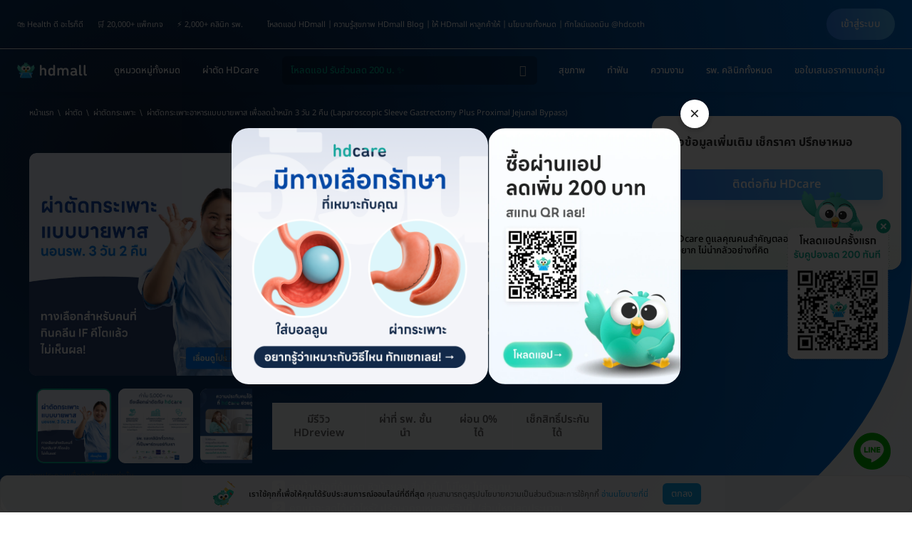

--- FILE ---
content_type: text/html; charset=utf-8
request_url: https://hdmall.co.th/surgeries/laparoscopic-gastrectomy-bypass
body_size: 49425
content:
<!DOCTYPE html>
<html lang="th">
<head>
<meta charset="utf-8">
<meta content="IE=edge" http-equiv="X-UA-Compatible">
<meta content="width=device-width, initial-scale=1.0, maximum-scale=1.0" name="viewport">
<script async src="https://www.googletagmanager.com/gtag/js?id=G-S3FP42YQTT"></script>
<script>
  window.dataLayer = window.dataLayer || [];
  function gtag(){dataLayer.push(arguments);}
  gtag('js', new Date());
  
  gtag('config', 'G-S3FP42YQTT', {
    'currency': "THB",
    send_page_view: false
  });
</script>

<script>
  (function(i,s,o,g,r,a,m){i['GoogleAnalyticsObject']=r;i[r]=i[r]||function(){(i[r].q=i[r].q||[]).push(arguments)},i[r].l=1*new Date();a=s.createElement(o),m=s.getElementsByTagName(o)[0];a.async=1;a.src=g;m.parentNode.insertBefore(a,m)})(window,document,'script','https://www.google-analytics.com/analytics.js','ga');
  ga('create', 'UA-163216786-1', 'auto');
  ga('require', 'ec');
  ga('send', 'pageview', {'dimension1': "ผ่าตัดกระเพาะ", 'dimension2': "HDcare ดูแลเคสผ่าตัด" });
  
</script>

<script>
  // Google Tag Manager
  (function(w,d,s,l,i){w[l]=w[l]||[];w[l].push({'gtm.start':
  new Date().getTime(),event:'gtm.js'});var f=d.getElementsByTagName(s)[0],
  j=d.createElement(s),dl=l!='dataLayer'?'&l='+l:'';j.async=true;j.src=
  'https://www.googletagmanager.com/gtm.js?id='+i+dl;
  setTimeout(function() { f.parentNode.insertBefore(j,f); }, 0 * 1000);
  })(window,document,'script','dataLayer',"GTM-WDCQZXR");
  // End Google Tag Manager
</script>

<script>
  !function(f,b,e,v,n,t,s){
    if(f.fbq)return;n=f.fbq=function(){n.callMethod?
    n.callMethod.apply(n,arguments):n.queue.push(arguments)};
    if(!f._fbq)f._fbq=n;n.push=n;n.loaded=!0;n.version='2.0';
    n.queue=[];t=b.createElement(e);t.async=!0;
    t.src=v;s=b.getElementsByTagName(e)[0];
    s.parentNode.insertBefore(t,s);
  }(window,document,'script','https://connect.facebook.net/en_US/fbevents.js');
  
  fbq('init','1668238480185054');
  fbq('trackSingle','1668238480185054','PageView');
  
  fbq('init','1163701615191480');
  
  document.addEventListener('DOMContentLoaded', function(){
    const isFbqDefined = isFacebookPixelDefined();
    if (!isFbqDefined) return;
  
    const pageInfo = $('body').data('page-info');
    const eventParams = pageInfo ? JSON.parse(pageInfo.replace(/&gt;/gi, '>').replace(/&quot;/gi, '"')) : '';
    const pageType = eventParams.content_group || '';
    const contentIds = window.location.href;
  
    let contentDetails = {
      categoryLevel1: 'Category',
      categoryLevel2: 'Subcategory',
      aov: '',
      price: 0,
      contentName: ''
    };
  
    function setPDPDetails(){
      contentDetails.categoryLevel1 = eventParams.category_lvl_1;
      contentDetails.categoryLevel2 = eventParams.category_lvl_2;
      contentDetails.contentName = eventParams.package_title || 'Undefined Content';
      contentDetails.price = parseFloat(eventParams.package_price) || 0;
      if(contentDetails.price < 4900) contentDetails.aov = 'Low AOV';
      else if(contentDetails.price < 10000) contentDetails.aov = 'Medium AOV';
      else contentDetails.aov = 'High AOV';
    }
  
    function setBrandDetails(){
      contentDetails.contentName = eventParams.brand || 'HDmall';
    }
  
    function setCategoryDetails(){
      if(eventParams.category_lvl_2){
        contentDetails.contentName = eventParams.category_lvl_1 + ' - ' + eventParams.category_lvl_2;
      } else {
        contentDetails.contentName = eventParams.category_lvl_1;
      }
    }
  
    function setDefaultDetails(){
      const ogTitle = document.querySelector('meta[property="og:title"]');
      contentDetails.contentName = ogTitle ? ogTitle.content : document.title;
    }
  
     switch (pageType) {
      case 'PDP':
        setPDPDetails();
        break;
      case 'Brand':
        setBrandDetails();
        break;
      case 'Category':
        setCategoryDetails();
        break;
      default:
        setDefaultDetails();
    }
  
    const contentCategory = `[Web] ${pageType}`;
    const contentType = pageType === 'PDP'
      ? `${contentCategory} - ${contentDetails.categoryLevel1} - ${contentDetails.categoryLevel2} - ${contentDetails.aov}`
      : contentCategory;
  
    fbq('trackSingleCustom','1668238480185054','page_view',{
      content_ids: contentIds,
      content_type: contentType + ' - PageView',
      contents: contentDetails.contentName
    });
    fbq('trackSingleCustom','1163701615191480','page_view_new');
  
    setTimeout(function(){
      fbq('trackSingleCustom','1668238480185054','time_on_page_low',{
        content_ids: contentIds,
        content_type: '[Web] ' + pageType + ' - Time on Page - Low',
        contents: contentDetails.contentName,
        threshold: 'Low'
      });
      fbq('trackSingleCustom','1163701615191480','time_on_page_low_new');
    },10000);
  
    setTimeout(function(){
      fbq('trackSingleCustom','1668238480185054','time_on_page_medium',{
        content_ids: contentIds,
        content_type: '[Web] ' + pageType + ' - Time on Page - Medium',
        contents: contentDetails.contentName,
        threshold: 'Medium'
      });
      fbq('trackSingleCustom','1163701615191480','time_on_page_medium_new');
    },20000);
  
    setTimeout(function(){
      fbq('trackSingleCustom','1668238480185054','time_on_page_high',{
        content_ids: contentIds,
        content_type: '[Web] ' + pageType + ' - Time on Page - High',
        contents: contentDetails.contentName,
        threshold: 'High'
      });
      fbq('trackSingleCustom','1163701615191480','time_on_page_high_new');
    },30000);
  
    if(pageType === 'PDP' || pageType === 'Brand' || pageType === 'Category'){
      const visitedPdpsFromCookies = parseInt(getCookie('visited_pdps')) || 0;
      if(visitedPdpsFromCookies >= 3){
        fbq('trackSingleCustom','1668238480185054','potential_customer',{
          content_ids: contentIds,
          content_type: contentCategory + ' - Potential customer',
          contents: contentDetails.contentName
        });
        fbq('trackSingleCustom','1163701615191480','potential_customer_new');
      }
    }
  
    document.querySelectorAll('.js-review-web').forEach(function(element){
      element.addEventListener('click',function(){
        fbq('trackSingleCustom','1668238480185054','review_web',{
          content_ids: contentIds,
          content_type: contentCategory + ' - Review Web',
          contents: contentDetails.contentName
        });
        fbq('trackSingleCustom','1163701615191480','review_web_new');
      });
    });
  
    document.querySelectorAll('.js-search-web').forEach(function(element){
      element.addEventListener('click',function(){
        fbq('trackSingleCustom','1668238480185054','search_web',{
          content_ids: contentIds,
          content_type: contentCategory + ' - Search Web',
          contents: contentDetails.contentName
        });
        fbq('trackSingleCustom','1163701615191480','search_web_new');
      });
    });
  
    document.querySelectorAll('.js-open-line-modal').forEach(function(element){
      element.addEventListener('click',function(){
        fbq('trackSingleCustom','1668238480185054','click_to_chat',{
          content_ids: contentIds,
          content_type: contentCategory + ' - Click to Chat',
          contents: contentDetails.contentName
        });
        fbq('trackSingleCustom','1163701615191480','click_to_chat_new');
      });
    });
  
    document.querySelectorAll('.js-fbq-map-event').forEach(function(element){
      element.addEventListener('click',function(){
        fbq('trackSingleCustom','1668238480185054','map_web',{
          content_ids: contentIds,
          content_type: contentCategory + ' - Map Web',
          contents: contentDetails.contentName
        });
        fbq('trackSingleCustom','1163701615191480','map_web_new');
      });
    });
  
    function trackFilterEvent(category){
      fbq('trackSingleCustom','1668238480185054','filter_web',{
        content_ids: contentIds,
        content_type: category + ' - Filter Web',
        contents: contentDetails.contentName
      });
      fbq('trackSingleCustom','1163701615191480','filter_web_new');
    }
  
    const filtersContainer = document.querySelector('.js-filters');
    if(filtersContainer){
      filtersContainer.addEventListener('click',function(event){
        const parent = event.target.parentElement;
        if(parent && parent.classList.contains('js-filter-link')){
          trackFilterEvent(contentCategory);
        }
      });
    }
  
    const sortContainers = document.querySelectorAll('.js-sort-dropdown');
    sortContainers.forEach(function(element){
      element.addEventListener('click',function(event){
        if(event.target.matches('.js-filter-link')){
          trackFilterEvent(contentCategory);
        }
      });
    });
  
    document.querySelectorAll('[data-event="add_to_cart"]').forEach(function(element){
      element.addEventListener('click',function(){
        fbq('trackSingleCustom','1668238480185054','add_to_cart');
        fbq('trackSingleCustom','1163701615191480','add_to_cart_new');
      });
    });
  });
</script>

<script>
  !function (w, d, t) {
    w.TiktokAnalyticsObject=t;var ttq=w[t]=w[t]||[];ttq.methods=['page','track','identify','instances','debug','on','off','once','ready','alias','group','enableCookie','disableCookie'],ttq.setAndDefer=function(t,e){t[e]=function(){t.push([e].concat(Array.prototype.slice.call(arguments,0)));};};for(var i=0;i<ttq.methods.length;i++)ttq.setAndDefer(ttq,ttq.methods[i]);ttq.instance=function(t){for(var e=ttq._i[t]||[],n=0;n<ttq.methods.length;n++)ttq.setAndDefer(e,ttq.methods[n]);return e},ttq.load=function(e,n){var i="https://analytics.tiktok.com/i18n/pixel/events.js";ttq._i=ttq._i||{},ttq._i[e]=[],ttq._i[e]._u=i,ttq._t=ttq._t||{},ttq._t[e]=+new Date,ttq._o=ttq._o||{},ttq._o[e]=n||{};n=document.createElement("script");n.type="text/javascript",n.async=!0,n.src=i+"?sdkid="+e+"&lib="+t;e=document.getElementsByTagName("script")[0];e.parentNode.insertBefore(n,e)};
  
  ttq.load('CLEQ4TBC77U314PF4U4G');
  ttq.page();
  }(window, document, 'ttq');
</script>

<link href="https://www.google-analytics.com" rel="preconnect">
<link href="https://www.googletagmanager.com" rel="preconnect">
<link href="https://connect.facebook.net" rel="preconnect">
<link as="style" href="https://static.hdmall.co.th/assets/shop/shop-f2e45912ddccaa5a8e45a422f39057a235d7638ddb3df98ace67dbc57f180ada.css" rel="preload">
<link as="script" href="https://static.hdmall.co.th/assets/vendor/common/index-86cd0c2e91a9d0ccfa1e9e83e5bacec51d02410b0ead25cedb1871d3f5bad751.js" rel="preload">
<link as="script" href="https://static.hdmall.co.th/assets/shared/index-4c09b79686ef7783ab1c9b3d1c74f08cb19bfe93bc9d69db29a6b933c3113247.js" rel="preload">
<link as="script" href="https://static.hdmall.co.th/assets/shop/index-89916bc277b61af1176beeeda4199b42880bcc13b90fa5a2f6a662e665568627.js" rel="preload">
<link rel="stylesheet" href="https://static.hdmall.co.th/assets/shop/shop-f2e45912ddccaa5a8e45a422f39057a235d7638ddb3df98ace67dbc57f180ada.css" media="all" data-turbolinks-track="true" />
<link href="/assets/shop/favicon/apple-touch-icon-4dfe4f48e2b78f61124cdc3b4aa0afb29e6b6e641d5944970c920c0bcaab0411.png" rel="apple-touch-icon" sizes="144x144">
<link href="/assets/shop/favicon/favicon-32x32-3d7115aec6ec406026613a5d3fe91bf2f4abac63d5defc480b0061a94d131168.png" rel="icon" sizes="32x32" type="image/png">
<link href="/assets/shop/favicon/favicon-16x16-2058dbbfc2649a95b7450578c78cb4ea350379f98791f1e61bcc3c2fc68cdbf1.png" rel="icon" sizes="16x16" type="image/png">
<link color="#5bbad5" href="/assets/shop/favicon/safari-pinned-tab-bdad2c40a413a521222b0b79d58eb798b8ad5850949bf356d1ae815d5e8f194d.svg" rel="mask-icon">
<link href="/assets/shop/favicon/favicon-a73a2567b7678cb9558fa3551bf1729dc47bceb3eaedff2b6799a7e3caa3b4a7.ico" rel="shortcut icon">
<meta content="#da532c" name="msapplication-TileColor">
<meta content="#ffffff" name="theme-color">

<link href="/assets/manifest-7b0eab73f61ff9c9dc4b51a03594974c21066a9453fdc3f99537f54fe9cc59ed.json" rel="manifest">
<style type="text/css">@font-face {font-family:Noto Sans Thai;font-style:normal;font-weight:100 900;src:url(/cf-fonts/v/noto-sans-thai/5.0.12/latin/wght/normal.woff2);unicode-range:U+0000-00FF,U+0131,U+0152-0153,U+02BB-02BC,U+02C6,U+02DA,U+02DC,U+0304,U+0308,U+0329,U+2000-206F,U+2074,U+20AC,U+2122,U+2191,U+2193,U+2212,U+2215,U+FEFF,U+FFFD;font-display:swap;}@font-face {font-family:Noto Sans Thai;font-style:normal;font-weight:100 900;src:url(/cf-fonts/v/noto-sans-thai/5.0.12/latin-ext/wght/normal.woff2);unicode-range:U+0100-02AF,U+0304,U+0308,U+0329,U+1E00-1E9F,U+1EF2-1EFF,U+2020,U+20A0-20AB,U+20AD-20CF,U+2113,U+2C60-2C7F,U+A720-A7FF;font-display:swap;}@font-face {font-family:Noto Sans Thai;font-style:normal;font-weight:100 900;src:url(/cf-fonts/v/noto-sans-thai/5.0.12/thai/wght/normal.woff2);unicode-range:U+0E01-0E5B,U+200C-200D,U+25CC;font-display:swap;}</style>
<link as="font" crossorigin="" href="https://static.hdmall.co.th/assets/icomoon/icomoon-e78be747d2b8aded33ad69bb070aef32109f252944446a3ae5b4733243aed745.ttf" rel="preload" type="font/ttf">

<meta content="product/details/37762" name="branch:deeplink:$deeplink_path">

<meta content="ผ่าตัด, ผ่าตัดHDcare, HDcare, hdcare, บริการผ่าตัด, ผ่าตัดกับ HDcare คุ้มกว่า, ผ่าตัด HDcare, ผ่าตัดลดขนาดกระเพาะ, ตัดกระเพาะ, ตัดลดขนาดกระเพาะ, ผ่าตัดกระเพาะ" name="keywords">
<meta content="มาที่เดียวจบ! ข้อมูลครบ ดูรายชื่อและทำนัดปรึกษาคุณหมอที่มีประสบการณ์ เช็กราคาและประกันได้หลาย รพ. ทักสอบถามแอดมินได้ทุกวัน " name="description">
<!-- OG tags -->
<meta content="https://hdmall.co.th/surgeries/laparoscopic-gastrectomy-bypass" property="og:url">
<meta content="ผ่าตัดกระเพาะอาหารแบบบายพาส เพื่อลดน้ำหนัก (3 วัน 2 คืน) ปรึกษาฟรี! มีคนดูแลตลอดการรักษา - ราคา 2569 (2026) | HDmall" property="og:title">
<meta content="HDmall Thailand" property="og:site_name">
<meta content="https://static.hdmall.co.th/assets/og_image_v3-24c45aaaf6c114574b2726539d2cb4b467d3af76344e4e3f9ed29ad8a0b685ee.webp" property="og:image">
<meta content="มาที่เดียวจบ! ข้อมูลครบ ดูรายชื่อและทำนัดปรึกษาคุณหมอที่มีประสบการณ์ เช็กราคาและประกันได้หลาย รพ. ทักสอบถามแอดมินได้ทุกวัน " property="og:description">
<meta content="th_TH" property="og:locale">
<meta content="website" property="og:type">
<link href="https://hdmall.co.th/surgeries/laparoscopic-gastrectomy-bypass" rel="canonical">
<meta content="max-snippet:1000, max-image-preview:large" name="robots">
<title>
ผ่าตัดกระเพาะอาหารแบบบายพาส เพื่อลดน้ำหนัก (3 วัน 2 คืน) ปรึกษาฟรี! มีคนดูแลตลอดการรักษา - ราคา 2569 (2026) | HDmall
</title>
<!-- SEO pagination -->

<!-- Google Schema -->
<script type="application/ld+json">
{"@context":"https://schema.org","@type":"Product","name":"ผ่าตัดกระเพาะอาหารแบบบายพาส เพื่อลดน้ำหนัก 3 วัน 2 คืน (Laparoscopic Sleeve Gastrectomy Plus Proximal Jejunal Bypass)","url":"https://hdmall.co.th/surgeries/laparoscopic-gastrectomy-bypass","category":"ผ่าตัดกระเพาะ","brand":{"@type":"Brand","name":"HDcare ดูแลเคสผ่าตัด"},"sku":"37762","description":"\u003cp\u003eลดน้ำหนักที่ต้นเหตุ หิวน้อยลง อิ่มไวขึ้น ไม่โหย ไม่ทรมาน\u003c/p\u003e","offers":{"@type":"Offer","availability":"https://schema.org/InStock","priceValidUntil":"2026-01-31","price":"0.0","seller":{"@type":"Organization","name":"HDmall"},"priceCurrency":"THB","url":"https://hdmall.co.th/surgeries/laparoscopic-gastrectomy-bypass"},"image":["https://static.hdmall.co.th/system/image_attachments/images/000/268/277/original/laparoscopic-gastrectomy-bypass.jpg"],"aggregateRating":{"@type":"AggregateRating","ratingValue":5.0,"ratingCount":424,"bestRating":5,"worstRating":1}}
</script>
<script type="application/ld+json">
{"@context":"https://schema.org","@type":"BreadcrumbList","itemListElement":[{"@type":"ListItem","position":1,"item":{"@id":"https://www.hdmall.co.th","name":"HDmall"}},{"@type":"ListItem","position":2,"item":{"@id":"https://hdmall.co.th/surgeries","name":"ผ่าตัดกับ HDcare"}},{"@type":"ListItem","position":3,"item":{"@id":"https://hdmall.co.th/surgeries/hdcare-bariatric-surgery","name":"ผ่าตัดกระเพาะ"}},{"@type":"ListItem","position":4,"item":{"@id":"https://hdmall.co.th/surgeries/laparoscopic-gastrectomy-bypass","name":"ผ่าตัดกระเพาะอาหารแบบบายพาส เพื่อลดน้ำหนัก 3 วัน 2 คืน (Laparoscopic Sleeve Gastrectomy Plus Proximal Jejunal Bypass)"}}]}
</script>
<script type="application/ld+json">
{"@context":"https://schema.org","@type":"ItemList","itemListElement":[{"@type":"ListItem","position":1,"item":{"@type":"Product","name":"ผ่าตัดกระเพาะอาหารแบบสลีฟ เพื่อลดน้ำหนัก","image":"https://static.hdmall.co.th/750x450/webp/system/image_attachments/images/000/274/970/original/laparoscopic-gastrectomy-sleeve-5-4.jpg","url":"https://hdmall.co.th/surgeries/laparoscopic-gastrectomy-sleeve-5-4","offers":{"@type":"Offer","price":"0.0","priceCurrency":"THB","availability":"https://schema.org/InStock"},"sku":"45849"}},{"@type":"ListItem","position":2,"item":{"@type":"Product","name":"ผ่าตัดกระเพาะอาหารแบบสลีฟ เพื่อลดน้ำหนัก","image":"https://static.hdmall.co.th/750x450/webp/system/image_attachments/images/000/393/637/original/thumbnail-service-laparoscopic-gastrectomy-sleeve-4-3.jpg","url":"https://hdmall.co.th/surgeries/laparoscopic-gastrectomy-sleeve","offers":{"@type":"Offer","price":"239000.0","priceCurrency":"THB","availability":"https://schema.org/InStock"},"sku":"37763"}},{"@type":"ListItem","position":3,"item":{"@type":"Product","name":"ผ่าตัดลดขนาดกระเพาะ แบบตัดกระเพาะออกแล้วทำบายพาส (5 วัน 4 คืน)","image":"https://static.hdmall.co.th/750x450/webp/system/image_attachments/images/000/277/917/original/laparoscopic-sleeve-gastrectomy-plus-proximal-jejunal-bypass-5d4n.jpeg","url":"https://hdmall.co.th/surgeries/laparoscopic-sleeve-gastrectomy-plus-proximal-jejunal-bypass-5d4n","offers":{"@type":"Offer","price":"0.0","priceCurrency":"THB","availability":"https://schema.org/InStock"},"sku":"46256"}},{"@type":"ListItem","position":4,"item":{"@type":"Product","name":"ใส่บอลลูนในกระเพาะอาหาร เพื่อลดน้ำหนัก","image":"https://static.hdmall.co.th/750x450/webp/system/image_attachments/images/000/298/290/original/gastric-balloon.jpg","url":"https://hdmall.co.th/surgeries/gastric-balloon","offers":{"@type":"Offer","price":"0.0","priceCurrency":"THB","availability":"https://schema.org/InStock"},"sku":"42881"}},{"@type":"ListItem","position":5,"item":{"@type":"Product","name":"ผ่าตัดกระเพาะอาหารแบบบายพาส เพื่อลดน้ำหนัก (Laparoscopic Roux En Y Gastric Bypass)","image":"https://static.hdmall.co.th/750x450/webp/system/image_attachments/images/000/294/209/original/laparoscopic-gastrectomy-rouxeny-bypass.jpg","url":"https://hdmall.co.th/surgeries/laparoscopic-gastrectomy-rouxeny-bypass","offers":{"@type":"Offer","price":"0.0","priceCurrency":"THB","availability":"https://schema.org/InStock"},"sku":"37764"}}]}
</script>


<meta name="csrf-param" content="authenticity_token" />
<meta name="csrf-token" content="WdnBTNdm0P7Kx41DkboumE2H_L-Qf4JB3mcq8h_eB5wrxqw_RgCYD4Rntm96wXo16Lupl0RqHzFFYUz_QQKHfA" />
</head>
<body class="lang-th layout-shop template-PDP hd-care
" data-mobile="0" data-page-info="{&amp;quot;content_group&amp;quot;:&amp;quot;PDP&amp;quot;,&amp;quot;category_lvl_1&amp;quot;:&amp;quot;ผ่าตัดกับ HDcare&amp;quot;,&amp;quot;category_lvl_2&amp;quot;:&amp;quot;ผ่าตัดกระเพาะ&amp;quot;,&amp;quot;package_title&amp;quot;:&amp;quot;ผ่าตัดกระเพาะอาหารแบบบายพาส เพื่อลดน้ำหนัก 3 วัน 2 คืน (Laparoscopic Sleeve Gastrectomy Plus Proximal Jejunal Bypass)&amp;quot;,&amp;quot;package_price&amp;quot;:&amp;quot;0.0&amp;quot;,&amp;quot;brand&amp;quot;:null}">
<div id="fb-root"></div>
<!-- Google Tag Manager (noscript) -->
<noscript>
<iframe height="0" src="https://www.googletagmanager.com/ns.html?id=GTM-WDCQZXR" style="display:none;visibility:hidden" width="0"></iframe>
</noscript>
<!-- End Google Tag Manager (noscript) -->

<noscript>
<img height="1" src="https://www.facebook.com/tr?id=1668238480185054&amp;ev=PageView&amp;noscript=1" style="display:none" width="1">
</noscript>


<header class="header js-header package-header " with_smartbanner="true">
<div class="header__desktop">
<nav class="header__desktop__row header__desktop__row--top">
<div class="header__desktop__container">
<div class="header__desktop__list-container header__desktop__list-container--left">
<ul class="header__desktop__list">
<li class="header__desktop__item header__desktop__item--secondary">
🛍️ Health ดี อะไรก็ดี
</li>
<li class="header__desktop__item header__desktop__item--secondary">
🛒 20,000+ แพ็กเกจ
</li>
<li class="header__desktop__item header__desktop__item--secondary">
⚡ 2,000+ คลินิก รพ.
</li>
</ul>
</div>
<div class="header__desktop__list-container header__desktop__list-container--center">
<ul class="header__desktop__list">
<li class="header__desktop__item header__desktop__item--code">
<a class="header__desktop__link header__desktop__link--first" rel="noreferrer" target="_blank" href="https://app.hd.co.th/?utm_source=hdmall&amp;utm_medium=header-navbar-app-download-link">โหลดแอป HDmall</a>
<div class="header__desktop__code" style="display: none;">
<img width="200" height="240" class="lazyload" alt="HD qr code" src="https://static.hdmall.co.th/assets/shared/application/hd-app-download-qr-a22ce183c30c6eca34087973e88aad5383f70d46bc04fdb6ba3eb1bc62df8d78.webp" loading="lazy" />
</div>
</li>
<li class="header__desktop__item">
<a class="header__desktop__link header__desktop__link--first" rel="noreferrer" href="https://hdmall.co.th/blog">ความรู้สุขภาพ HDmall Blog</a>
</li>
<li class="header__desktop__item">
<a class="header__desktop__link header__desktop__link--first" rel="noreferrer" href="/c/healthcare-marketing-solutions">ให้ HDmall หาลูกค้าให้</a>
</li>
<li class="header__desktop__item">
<a class="header__desktop__link header__desktop__link--first" href="/c/policies">นโยบายทั้งหมด</a>
</li>
<li class="header__desktop__item">
<a class="header__desktop__link header__desktop__link--first" rel="noreferrer" href="https://lin.ee/n9hIqxr">ทักไลน์แอดมิน @hdcoth</a>
</li>
</ul>
</div>
<div class="header__desktop__list-container header__desktop__list-container--right">
<button name="button" type="button" data-target="#login_modal" data-toggle="modal" class="btn btn-primary">เข้าสู่ระบบ
</button>
</div>
</div>
</nav>

<nav class="header__desktop__row header__desktop__row--bottom">
<div class="header__desktop__container">
<div class="header__desktop__column header__desktop__column--left">
<a class="header__desktop__logo__shop" href="/"><img class="header__desktop__logo__search" alt="ค้นหาข้อมูล รีวิว บริการ โปรของร้าน คลินิก และ รพ. บน HDmall.co.th" width="98" height="35" src="/assets/shop/logo-white-7221627867417c1497a9a2dfbf8f71e88f65e8485fe89cbb3cc6acfce321a98a.svg" loading="lazy" /></a>

<ul class="header__desktop__list">
<li class="header__desktop__item header__desktop__item--primary header__desktop__dropdown js-desktop-menu">
<a class="header__desktop__link" href="#"><span>
ดูหมวดหมู่ทั้งหมด
</span>
</a><nav class="menu__desktop">
<div class="menu__desktop__first-level js-desktop-menu-first-level">
<div class="menu__desktop__link menu__desktop__link--primary js-desktop-menu-first-level-item">
<img width="19" height="19" class="lazyload" alt="health" src="https://static.hdmall.co.th/assets/shop/menu-icons/top-ranked-deals-fc4e39c6aaa8d9725ed16e2273c15c77dfc7c0866b14b53b8a759f3a7028c82a.svg" loading="lazy" />
<span class="menu__desktop__text" data-text="โปรขายดี ติดอันดับ">
โปรขายดี ติดอันดับ
</span>
</div>
<div class="menu__desktop__link menu__desktop__link--primary js-desktop-menu-first-level-item">
<img width="19" height="19" class="lazyload" alt="health" src="https://static.hdmall.co.th/assets/shop/menu-icons/health-checkup-program-6c93593bcc898956db9f48913040b8bd94e9ddc8ab70a61a458748b51f5f12d8.svg" loading="lazy" />
<span class="menu__desktop__text" data-text="ตรวจสุขภาพ">
ตรวจสุขภาพ
</span>
</div>
<div class="menu__desktop__link menu__desktop__link--primary js-desktop-menu-first-level-item">
<img width="19" height="19" class="lazyload" alt="health" src="https://static.hdmall.co.th/assets/shop/menu-icons/vaccine-injection-5069b141d7f7fc885a0a2d69bb440894b1ed56bf9daaf1bf0b0ef28a5e6d59f6.svg" loading="lazy" />
<span class="menu__desktop__text" data-text="ฉีดวัคซีน">
ฉีดวัคซีน
</span>
</div>
<div class="menu__desktop__link menu__desktop__link--primary js-desktop-menu-first-level-item">
<img width="19" height="19" class="lazyload" alt="health" src="https://static.hdmall.co.th/assets/shop/menu-icons/medical-aesthetics-fbbbc12203e0fe4715efcd7a8ef89a40b3e67d7af05cd67983eb1846b52e2bcb.svg" loading="lazy" />
<span class="menu__desktop__text" data-text="ศัลยกรรม">
ศัลยกรรม
</span>
</div>
<div class="menu__desktop__link menu__desktop__link--primary js-desktop-menu-first-level-item">
<img width="19" height="19" class="lazyload" alt="health" src="https://static.hdmall.co.th/assets/shop/menu-icons/beauty-ffa1808538bdf73830c845c322b68ab25844ce62cd79465034f36dbb8d2baa68.svg" loading="lazy" />
<span class="menu__desktop__text" data-text="ความงาม">
ความงาม
</span>
</div>
<div class="menu__desktop__link menu__desktop__link--primary js-desktop-menu-first-level-item">
<img width="19" height="19" class="lazyload" alt="health" src="https://static.hdmall.co.th/assets/shop/menu-icons/dental-clinics-3bcb5eff49fbb367ba8cdf31d330b52b1df198e66edaa58b65f7fcc9c9c4fe7f.svg" loading="lazy" />
<span class="menu__desktop__text" data-text="ทำฟัน">
ทำฟัน
</span>
</div>
<div class="menu__desktop__link menu__desktop__link--primary js-desktop-menu-first-level-item">
<img width="19" height="19" class="lazyload" alt="health" src="https://static.hdmall.co.th/assets/shop/menu-icons/physiotherapy-fc5e38202b38294bdbced5c58e25f815e2d9696bd64c1cac05a711793de92ab6.svg" loading="lazy" />
<span class="menu__desktop__text" data-text="กายภาพบำบัดและนวด">
กายภาพบำบัดและนวด
</span>
</div>
<div class="menu__desktop__link menu__desktop__link--primary js-desktop-menu-first-level-item">
<img width="19" height="19" class="lazyload" alt="health" src="https://static.hdmall.co.th/assets/shop/menu-icons/family-planning-12adac734137352440ff2f478753d76fb68486ac04ebe04a66ea003ba8568c71.svg" loading="lazy" />
<span class="menu__desktop__text" data-text="เพศ ครอบครัว และเด็ก">
เพศ ครอบครัว และเด็ก
</span>
</div>
<div class="menu__desktop__link menu__desktop__link--primary js-desktop-menu-first-level-item">
<img width="19" height="19" class="lazyload" alt="health" src="https://static.hdmall.co.th/assets/shop/menu-icons/mom-and-kid-a583d671ba135989759e5c44ad6a5d9c8e8385f34f1008dedc13a3aeb965bb38.svg" loading="lazy" />
<span class="menu__desktop__text" data-text="แม่และเด็ก">
แม่และเด็ก
</span>
</div>
<div class="menu__desktop__link menu__desktop__link--primary js-desktop-menu-first-level-item">
<img width="19" height="19" class="lazyload" alt="health" src="https://static.hdmall.co.th/assets/shop/menu-icons/male-health-fd26bbdf6d5ab3c0ae9fb44d11d8530eaf29e3eb6f8fbec685c298c43f3b4453.svg" loading="lazy" />
<span class="menu__desktop__text" data-text="สุขภาพผู้ชาย">
สุขภาพผู้ชาย
</span>
</div>
<div class="menu__desktop__link menu__desktop__link--primary js-desktop-menu-first-level-item">
<img width="19" height="19" class="lazyload" alt="health" src="https://static.hdmall.co.th/assets/shop/menu-icons/mental-health-6fb250886935b1b9c0af3571ffd30e5f6700ce10ab69fef333fb82e58e95060f.svg" loading="lazy" />
<span class="menu__desktop__text" data-text="สุขภาพจิต">
สุขภาพจิต
</span>
</div>
<div class="menu__desktop__link menu__desktop__link--primary js-desktop-menu-first-level-item">
<img width="19" height="19" class="lazyload" alt="health" src="https://static.hdmall.co.th/assets/shop/menu-icons/spa-and-salon-0a04af6649e415f476a76024473566d846b6ce1330defa39f122c405a54e690c.svg" loading="lazy" />
<span class="menu__desktop__text" data-text="ทำผม ทำเล็บ แต่งหน้า สปา">
ทำผม ทำเล็บ แต่งหน้า สปา
</span>
</div>
<div class="menu__desktop__link menu__desktop__link--primary js-desktop-menu-first-level-item">
<img width="19" height="19" class="lazyload" alt="health" src="https://static.hdmall.co.th/assets/shop/menu-icons/elderly-and-patient-care-88235881ee2478dfc4e73d3e6d88aa0c94d06cd8c6e92474ecb765ea4dfd5322.svg" loading="lazy" />
<span class="menu__desktop__text" data-text="ดูแลผู้สูงอายุและผู้ป่วย">
ดูแลผู้สูงอายุและผู้ป่วย
</span>
</div>
<div class="menu__desktop__link menu__desktop__link--primary js-desktop-menu-first-level-item">
<img width="19" height="19" class="lazyload" alt="health" src="https://static.hdmall.co.th/assets/shop/menu-icons/surgeries-d2eff67b54207e8543e89cc18aced3a94a5e2c0f6e6d29264f0434a7bb23ed14.svg" loading="lazy" />
<span class="menu__desktop__text" data-text="ผ่าตัดกับ HDcare">
ผ่าตัดกับ HDcare
</span>
</div>
</div>
<div class="menu__desktop__second-level js-desktop-menu-second-level">
<div class="menu__desktop__link menu__desktop__link--second-lvl js-desktop-menu-second-level-item">
<span class="menu__desktop__text" data-text="โปรเด็ด HDmall แนะนำ">
โปรเด็ด HDmall แนะนำ
</span>
</div>
<div class="menu__desktop__link menu__desktop__link--second-lvl js-desktop-menu-second-level-item">
<span class="menu__desktop__text" data-text="โปรล็อกราคาเดียว คุมงบได้!">
โปรล็อกราคาเดียว คุมงบได้!
</span>
</div>
<div class="menu__desktop__link menu__desktop__link--second-lvl js-desktop-menu-second-level-item">
<span class="menu__desktop__text" data-text="เลเซอร์ขน">
เลเซอร์ขน
</span>
</div>
<div class="menu__desktop__link menu__desktop__link--second-lvl js-desktop-menu-second-level-item">
<span class="menu__desktop__text" data-text="ตรวจสุขภาพ">
ตรวจสุขภาพ
</span>
</div>
<div class="menu__desktop__link menu__desktop__link--second-lvl js-desktop-menu-second-level-item">
<span class="menu__desktop__text" data-text="ฉีดวัคซีน">
ฉีดวัคซีน
</span>
</div>
<div class="menu__desktop__link menu__desktop__link--second-lvl js-desktop-menu-second-level-item">
<span class="menu__desktop__text" data-text="ทำเลสิก">
ทำเลสิก
</span>
</div>
<div class="menu__desktop__link menu__desktop__link--second-lvl js-desktop-menu-second-level-item">
<span class="menu__desktop__text" data-text="หมวดสุขภาพ">
หมวดสุขภาพ
</span>
</div>
<div class="menu__desktop__link menu__desktop__link--second-lvl js-desktop-menu-second-level-item">
<span class="menu__desktop__text" data-text="ความงาม เสริมสวย">
ความงาม เสริมสวย
</span>
</div>
<div class="menu__desktop__link menu__desktop__link--second-lvl js-desktop-menu-second-level-item">
<span class="menu__desktop__text" data-text="ทำฟัน">
ทำฟัน
</span>
</div>
<div class="menu__desktop__link menu__desktop__link--second-lvl js-desktop-menu-second-level-item">
<span class="menu__desktop__text" data-text="ผ่าตัดกับ HDcare">
ผ่าตัดกับ HDcare
</span>
</div>
<div class="menu__desktop__link menu__desktop__link--second-lvl js-desktop-menu-second-level-item">
<span class="menu__desktop__text" data-text="โปรขายดี ติดอันดับ">
โปรขายดี ติดอันดับ
</span>
</div>
<div class="menu__desktop__link menu__desktop__link--second-lvl js-desktop-menu-second-level-item">
<span class="menu__desktop__text" data-text="โปรคลินิก ราคาหั่นครึ่ง">
โปรคลินิก ราคาหั่นครึ่ง
</span>
</div>
<div class="menu__desktop__link menu__desktop__link--second-lvl js-desktop-menu-second-level-item">
<span class="menu__desktop__text" data-text="รวมบริการที่บ้าน">
รวมบริการที่บ้าน
</span>
</div>
<span class="menu__desktop__text" data-target="#line-modal" data-toggle="modal" type="button">
<a target="_blank" class="menu__desktop__text--line" href="line://ti/p/~https://line.me/R/ti/p/@sfm1102x">ℹ️ หาไม่เจอ ถามแอดมินได้!</a>
</span>
</div>
<div class="menu__desktop__second-level js-desktop-menu-second-level">
<div class="menu__desktop__link menu__desktop__link--second-lvl js-desktop-menu-second-level-item">
<span class="menu__desktop__text" data-text="โปรแกรมตรวจสุขภาพ">
โปรแกรมตรวจสุขภาพ
</span>
</div>
<div class="menu__desktop__link menu__desktop__link--second-lvl js-desktop-menu-second-level-item">
<span class="menu__desktop__text" data-text="ตรวจมะเร็งหญิง">
ตรวจมะเร็งหญิง
</span>
</div>
<div class="menu__desktop__link menu__desktop__link--second-lvl js-desktop-menu-second-level-item">
<span class="menu__desktop__text" data-text="ตรวจโรคติดต่อทางเพศสัมพันธ์">
ตรวจโรคติดต่อทางเพศสัมพันธ์
</span>
</div>
<div class="menu__desktop__link menu__desktop__link--second-lvl js-desktop-menu-second-level-item">
<span class="menu__desktop__text" data-text="ตรวจภูมิแพ้">
ตรวจภูมิแพ้
</span>
</div>
<span class="menu__desktop__text" data-target="#line-modal" data-toggle="modal" type="button">
<a target="_blank" class="menu__desktop__text--line" href="line://ti/p/~https://line.me/R/ti/p/@sfm1102x">ℹ️ หาไม่เจอ ถามแอดมินได้!</a>
</span>
</div>
<div class="menu__desktop__second-level js-desktop-menu-second-level">
<div class="menu__desktop__link menu__desktop__link--second-lvl js-desktop-menu-second-level-item">
<span class="menu__desktop__text" data-text="วัคซีนไข้หวัดใหญ่">
วัคซีนไข้หวัดใหญ่
</span>
</div>
<div class="menu__desktop__link menu__desktop__link--second-lvl js-desktop-menu-second-level-item">
<span class="menu__desktop__text" data-text="วัคซีน HPV">
วัคซีน HPV
</span>
</div>
<div class="menu__desktop__link menu__desktop__link--second-lvl js-desktop-menu-second-level-item">
<span class="menu__desktop__text" data-text="วัคซีนอื่นๆ">
วัคซีนอื่นๆ
</span>
</div>
<span class="menu__desktop__text" data-target="#line-modal" data-toggle="modal" type="button">
<a target="_blank" class="menu__desktop__text--line" href="line://ti/p/~https://line.me/R/ti/p/@sfm1102x">ℹ️ หาไม่เจอ ถามแอดมินได้!</a>
</span>
</div>
<div class="menu__desktop__second-level js-desktop-menu-second-level">
<div class="menu__desktop__link menu__desktop__link--second-lvl js-desktop-menu-second-level-item">
<span class="menu__desktop__text" data-text="เสริมจมูก">
เสริมจมูก
</span>
</div>
<div class="menu__desktop__link menu__desktop__link--second-lvl js-desktop-menu-second-level-item">
<span class="menu__desktop__text" data-text="เสริมหน้าอก">
เสริมหน้าอก
</span>
</div>
<div class="menu__desktop__link menu__desktop__link--second-lvl js-desktop-menu-second-level-item">
<span class="menu__desktop__text" data-text="ทำตา">
ทำตา
</span>
</div>
<div class="menu__desktop__link menu__desktop__link--second-lvl js-desktop-menu-second-level-item">
<span class="menu__desktop__text" data-text="ศัลยกรรมปาก">
ศัลยกรรมปาก
</span>
</div>
<div class="menu__desktop__link menu__desktop__link--second-lvl js-desktop-menu-second-level-item">
<span class="menu__desktop__text" data-text="เสริมคาง">
เสริมคาง
</span>
</div>
<div class="menu__desktop__link menu__desktop__link--second-lvl js-desktop-menu-second-level-item">
<span class="menu__desktop__text" data-text="ดึงหน้า ปรับรูปหน้า">
ดึงหน้า ปรับรูปหน้า
</span>
</div>
<div class="menu__desktop__link menu__desktop__link--second-lvl js-desktop-menu-second-level-item">
<span class="menu__desktop__text" data-text="ศัลยกรรมใบหน้า">
ศัลยกรรมใบหน้า
</span>
</div>
<div class="menu__desktop__link menu__desktop__link--second-lvl js-desktop-menu-second-level-item">
<span class="menu__desktop__text" data-text="ดูดไขมัน">
ดูดไขมัน
</span>
</div>
<div class="menu__desktop__link menu__desktop__link--second-lvl js-desktop-menu-second-level-item">
<span class="menu__desktop__text" data-text="ศัลยกรรมกระชับร่างกาย">
ศัลยกรรมกระชับร่างกาย
</span>
</div>
<div class="menu__desktop__link menu__desktop__link--second-lvl js-desktop-menu-second-level-item">
<span class="menu__desktop__text" data-text="กระชับ และ ตกแต่งอวัยวะเพศหญิง">
กระชับ และ ตกแต่งอวัยวะเพศหญิง
</span>
</div>
<div class="menu__desktop__link menu__desktop__link--second-lvl js-desktop-menu-second-level-item">
<span class="menu__desktop__text" data-text="เสริมและ ตกแต่งอวัยวะเพศชาย">
เสริมและ ตกแต่งอวัยวะเพศชาย
</span>
</div>
<div class="menu__desktop__link menu__desktop__link--second-lvl js-desktop-menu-second-level-item">
<span class="menu__desktop__text" data-text="แปลงเพศ">
แปลงเพศ
</span>
</div>
<span class="menu__desktop__text" data-target="#line-modal" data-toggle="modal" type="button">
<a target="_blank" class="menu__desktop__text--line" href="line://ti/p/~https://line.me/R/ti/p/@sfm1102x">ℹ️ หาไม่เจอ ถามแอดมินได้!</a>
</span>
</div>
<div class="menu__desktop__second-level js-desktop-menu-second-level">
<div class="menu__desktop__link menu__desktop__link--second-lvl js-desktop-menu-second-level-item">
<span class="menu__desktop__text" data-text="รวมแพ็กเกจกำจัดขน">
รวมแพ็กเกจกำจัดขน
</span>
</div>
<div class="menu__desktop__link menu__desktop__link--second-lvl js-desktop-menu-second-level-item">
<span class="menu__desktop__text" data-text="รักษาสิว แผลเป็นคีลอยด์">
รักษาสิว แผลเป็นคีลอยด์
</span>
</div>
<div class="menu__desktop__link menu__desktop__link--second-lvl js-desktop-menu-second-level-item">
<span class="menu__desktop__text" data-text="ศัลยกรรม">
ศัลยกรรม
</span>
</div>
<div class="menu__desktop__link menu__desktop__link--second-lvl js-desktop-menu-second-level-item">
<span class="menu__desktop__text" data-text="บำรุงหน้า">
บำรุงหน้า
</span>
</div>
<div class="menu__desktop__link menu__desktop__link--second-lvl js-desktop-menu-second-level-item">
<span class="menu__desktop__text" data-text="กระชับผิวหน้า">
กระชับผิวหน้า
</span>
</div>
<div class="menu__desktop__link menu__desktop__link--second-lvl js-desktop-menu-second-level-item">
<span class="menu__desktop__text" data-text="โปรแกรมโบท็อกซ์">
โปรแกรมโบท็อกซ์
</span>
</div>
<div class="menu__desktop__link menu__desktop__link--second-lvl js-desktop-menu-second-level-item">
<span class="menu__desktop__text" data-text="ดูแลเส้นผม">
ดูแลเส้นผม
</span>
</div>
<div class="menu__desktop__link menu__desktop__link--second-lvl js-desktop-menu-second-level-item">
<span class="menu__desktop__text" data-text="เลเซอร์หน้าใส">
เลเซอร์หน้าใส
</span>
</div>
<span class="menu__desktop__text" data-target="#line-modal" data-toggle="modal" type="button">
<a target="_blank" class="menu__desktop__text--line" href="line://ti/p/~https://line.me/R/ti/p/@sfm1102x">ℹ️ หาไม่เจอ ถามแอดมินได้!</a>
</span>
</div>
<div class="menu__desktop__second-level js-desktop-menu-second-level">
<div class="menu__desktop__link menu__desktop__link--second-lvl js-desktop-menu-second-level-item">
<span class="menu__desktop__text" data-text="ทำรีเทนเนอร์">
ทำรีเทนเนอร์
</span>
</div>
<div class="menu__desktop__link menu__desktop__link--second-lvl js-desktop-menu-second-level-item">
<span class="menu__desktop__text" data-text="จัดฟัน">
จัดฟัน
</span>
</div>
<div class="menu__desktop__link menu__desktop__link--second-lvl js-desktop-menu-second-level-item">
<span class="menu__desktop__text" data-text="ฟันสวย ยิ้มสดใส">
ฟันสวย ยิ้มสดใส
</span>
</div>
<div class="menu__desktop__link menu__desktop__link--second-lvl js-desktop-menu-second-level-item">
<span class="menu__desktop__text" data-text="รักษาสุขภาพปากและฟัน">
รักษาสุขภาพปากและฟัน
</span>
</div>
<span class="menu__desktop__text" data-target="#line-modal" data-toggle="modal" type="button">
<a target="_blank" class="menu__desktop__text--line" href="line://ti/p/~https://line.me/R/ti/p/@sfm1102x">ℹ️ หาไม่เจอ ถามแอดมินได้!</a>
</span>
</div>
<div class="menu__desktop__second-level js-desktop-menu-second-level">
<div class="menu__desktop__link menu__desktop__link--second-lvl js-desktop-menu-second-level-item">
<span class="menu__desktop__text" data-text="กายภาพบำบัด">
กายภาพบำบัด
</span>
</div>
<div class="menu__desktop__link menu__desktop__link--second-lvl js-desktop-menu-second-level-item">
<span class="menu__desktop__text" data-text="นวดเพื่อสุขภาพ">
นวดเพื่อสุขภาพ
</span>
</div>
<div class="menu__desktop__link menu__desktop__link--second-lvl js-desktop-menu-second-level-item">
<span class="menu__desktop__text" data-text="นวดเพื่อความงาม">
นวดเพื่อความงาม
</span>
</div>
<div class="menu__desktop__link menu__desktop__link--second-lvl js-desktop-menu-second-level-item">
<span class="menu__desktop__text" data-text="นวดผ่อนคลาย สปา">
นวดผ่อนคลาย สปา
</span>
</div>
<span class="menu__desktop__text" data-target="#line-modal" data-toggle="modal" type="button">
<a target="_blank" class="menu__desktop__text--line" href="line://ti/p/~https://line.me/R/ti/p/@sfm1102x">ℹ️ หาไม่เจอ ถามแอดมินได้!</a>
</span>
</div>
<div class="menu__desktop__second-level js-desktop-menu-second-level">
<div class="menu__desktop__link menu__desktop__link--second-lvl js-desktop-menu-second-level-item">
<span class="menu__desktop__text" data-text="ตรวจก่อนแต่งงาน">
ตรวจก่อนแต่งงาน
</span>
</div>
<div class="menu__desktop__link menu__desktop__link--second-lvl js-desktop-menu-second-level-item">
<span class="menu__desktop__text" data-text="คุมกำเนิด">
คุมกำเนิด
</span>
</div>
<div class="menu__desktop__link menu__desktop__link--second-lvl js-desktop-menu-second-level-item">
<span class="menu__desktop__text" data-text="ตรวจ-แก้ปัญหามีบุตรยาก">
ตรวจ-แก้ปัญหามีบุตรยาก
</span>
</div>
<div class="menu__desktop__link menu__desktop__link--second-lvl js-desktop-menu-second-level-item">
<span class="menu__desktop__text" data-text="ตรวจ-รักษาภาวะหย่อนสมรรถภาพ">
ตรวจ-รักษาภาวะหย่อนสมรรถภาพ
</span>
</div>
<div class="menu__desktop__link menu__desktop__link--second-lvl js-desktop-menu-second-level-item">
<span class="menu__desktop__text" data-text="ตั้งครรภ์ ฝากครรภ์">
ตั้งครรภ์ ฝากครรภ์
</span>
</div>
<div class="menu__desktop__link menu__desktop__link--second-lvl js-desktop-menu-second-level-item">
<span class="menu__desktop__text" data-text="ตรวจสุขภาพ">
ตรวจสุขภาพ
</span>
</div>
<div class="menu__desktop__link menu__desktop__link--second-lvl js-desktop-menu-second-level-item">
<span class="menu__desktop__text" data-text="โรคติดต่อทางเพศสัมพันธ์">
โรคติดต่อทางเพศสัมพันธ์
</span>
</div>
<span class="menu__desktop__text" data-target="#line-modal" data-toggle="modal" type="button">
<a target="_blank" class="menu__desktop__text--line" href="line://ti/p/~https://line.me/R/ti/p/@sfm1102x">ℹ️ หาไม่เจอ ถามแอดมินได้!</a>
</span>
</div>
<div class="menu__desktop__second-level js-desktop-menu-second-level">
<div class="menu__desktop__link menu__desktop__link--second-lvl js-desktop-menu-second-level-item">
<span class="menu__desktop__text" data-text="สุขภาพเด็ก">
สุขภาพเด็ก
</span>
</div>
<div class="menu__desktop__link menu__desktop__link--second-lvl js-desktop-menu-second-level-item">
<span class="menu__desktop__text" data-text="พัฒนาการเด็ก">
พัฒนาการเด็ก
</span>
</div>
<div class="menu__desktop__link menu__desktop__link--second-lvl js-desktop-menu-second-level-item">
<span class="menu__desktop__text" data-text="ทำฟันเด็ก">
ทำฟันเด็ก
</span>
</div>
<div class="menu__desktop__link menu__desktop__link--second-lvl js-desktop-menu-second-level-item">
<span class="menu__desktop__text" data-text="ก่อนตั้งครรภ์">
ก่อนตั้งครรภ์
</span>
</div>
<div class="menu__desktop__link menu__desktop__link--second-lvl js-desktop-menu-second-level-item">
<span class="menu__desktop__text" data-text="หลังคลอด">
หลังคลอด
</span>
</div>
<div class="menu__desktop__link menu__desktop__link--second-lvl js-desktop-menu-second-level-item">
<span class="menu__desktop__text" data-text="ทำหมัน คุมกำเนิด">
ทำหมัน คุมกำเนิด
</span>
</div>
<span class="menu__desktop__text" data-target="#line-modal" data-toggle="modal" type="button">
<a target="_blank" class="menu__desktop__text--line" href="line://ti/p/~https://line.me/R/ti/p/@sfm1102x">ℹ️ หาไม่เจอ ถามแอดมินได้!</a>
</span>
</div>
<div class="menu__desktop__second-level js-desktop-menu-second-level">
<div class="menu__desktop__link menu__desktop__link--second-lvl js-desktop-menu-second-level-item">
<span class="menu__desktop__text" data-text="ตรวจมะเร็งชาย">
ตรวจมะเร็งชาย
</span>
</div>
<div class="menu__desktop__link menu__desktop__link--second-lvl js-desktop-menu-second-level-item">
<span class="menu__desktop__text" data-text="ตรวจโรคติดต่อทางเพศสัมพันธ์">
ตรวจโรคติดต่อทางเพศสัมพันธ์
</span>
</div>
<div class="menu__desktop__link menu__desktop__link--second-lvl js-desktop-menu-second-level-item">
<span class="menu__desktop__text" data-text="ตรวจสเปิร์ม">
ตรวจสเปิร์ม
</span>
</div>
<div class="menu__desktop__link menu__desktop__link--second-lvl js-desktop-menu-second-level-item">
<span class="menu__desktop__text" data-text="ขริบอวัยวะเพศ">
ขริบอวัยวะเพศ
</span>
</div>
<div class="menu__desktop__link menu__desktop__link--second-lvl js-desktop-menu-second-level-item">
<span class="menu__desktop__text" data-text="เพิ่มขนาดอวัยวะเพศชาย">
เพิ่มขนาดอวัยวะเพศชาย
</span>
</div>
<div class="menu__desktop__link menu__desktop__link--second-lvl js-desktop-menu-second-level-item">
<span class="menu__desktop__text" data-text="สมรรถภาพชาย">
สมรรถภาพชาย
</span>
</div>
<div class="menu__desktop__link menu__desktop__link--second-lvl js-desktop-menu-second-level-item">
<span class="menu__desktop__text" data-text="ทำหมัน">
ทำหมัน
</span>
</div>
<div class="menu__desktop__link menu__desktop__link--second-lvl js-desktop-menu-second-level-item">
<span class="menu__desktop__text" data-text="ผ่าตัดรักษา">
ผ่าตัดรักษา
</span>
</div>
<div class="menu__desktop__link menu__desktop__link--second-lvl js-desktop-menu-second-level-item">
<span class="menu__desktop__text" data-text="รักษาผมร่วง ปลูกผม">
รักษาผมร่วง ปลูกผม
</span>
</div>
<span class="menu__desktop__text" data-target="#line-modal" data-toggle="modal" type="button">
<a target="_blank" class="menu__desktop__text--line" href="line://ti/p/~https://line.me/R/ti/p/@sfm1102x">ℹ️ หาไม่เจอ ถามแอดมินได้!</a>
</span>
</div>
<div class="menu__desktop__second-level js-desktop-menu-second-level">
<div class="menu__desktop__link menu__desktop__link--second-lvl js-desktop-menu-second-level-item">
<span class="menu__desktop__text" data-text="ปรึกษาสุขภาพจิต">
ปรึกษาสุขภาพจิต
</span>
</div>
<div class="menu__desktop__link menu__desktop__link--second-lvl js-desktop-menu-second-level-item">
<span class="menu__desktop__text" data-text="การบำบัด">
การบำบัด
</span>
</div>
<div class="menu__desktop__link menu__desktop__link--second-lvl js-desktop-menu-second-level-item">
<span class="menu__desktop__text" data-text="ตรวจสุขภาพที่เกี่ยวกับอารมณ์และความเครียด">
ตรวจสุขภาพที่เกี่ยวกับอารมณ์และความเครียด
</span>
</div>
<span class="menu__desktop__text" data-target="#line-modal" data-toggle="modal" type="button">
<a target="_blank" class="menu__desktop__text--line" href="line://ti/p/~https://line.me/R/ti/p/@sfm1102x">ℹ️ หาไม่เจอ ถามแอดมินได้!</a>
</span>
</div>
<div class="menu__desktop__second-level js-desktop-menu-second-level">
<div class="menu__desktop__link menu__desktop__link--second-lvl js-desktop-menu-second-level-item">
<span class="menu__desktop__text" data-text="ปลูกผม แก้ผมร่วง ผมบาง">
ปลูกผม แก้ผมร่วง ผมบาง
</span>
</div>
<div class="menu__desktop__link menu__desktop__link--second-lvl js-desktop-menu-second-level-item">
<span class="menu__desktop__text" data-text="ทำผม">
ทำผม
</span>
</div>
<div class="menu__desktop__link menu__desktop__link--second-lvl js-desktop-menu-second-level-item">
<span class="menu__desktop__text" data-text="เสริมสวยใบหน้า">
เสริมสวยใบหน้า
</span>
</div>
<div class="menu__desktop__link menu__desktop__link--second-lvl js-desktop-menu-second-level-item">
<span class="menu__desktop__text" data-text="ทำเล็บ">
ทำเล็บ
</span>
</div>
<span class="menu__desktop__text" data-target="#line-modal" data-toggle="modal" type="button">
<a target="_blank" class="menu__desktop__text--line" href="line://ti/p/~https://line.me/R/ti/p/@sfm1102x">ℹ️ หาไม่เจอ ถามแอดมินได้!</a>
</span>
</div>
<div class="menu__desktop__second-level js-desktop-menu-second-level">
<div class="menu__desktop__link menu__desktop__link--second-lvl js-desktop-menu-second-level-item">
<span class="menu__desktop__text" data-text="บริการห้องพัก">
บริการห้องพัก
</span>
</div>
<div class="menu__desktop__link menu__desktop__link--second-lvl js-desktop-menu-second-level-item">
<span class="menu__desktop__text" data-text="กายภาพผู้สูงอายุ">
กายภาพผู้สูงอายุ
</span>
</div>
<div class="menu__desktop__link menu__desktop__link--second-lvl js-desktop-menu-second-level-item">
<span class="menu__desktop__text" data-text="บริการถึงบ้าน">
บริการถึงบ้าน
</span>
</div>
<span class="menu__desktop__text" data-target="#line-modal" data-toggle="modal" type="button">
<a target="_blank" class="menu__desktop__text--line" href="line://ti/p/~https://line.me/R/ti/p/@sfm1102x">ℹ️ หาไม่เจอ ถามแอดมินได้!</a>
</span>
</div>
<div class="menu__desktop__second-level js-desktop-menu-second-level">
<div class="menu__desktop__link menu__desktop__link--second-lvl js-desktop-menu-second-level-item">
<span class="menu__desktop__text" data-text="การผ่าตัดทั้งหมด">
การผ่าตัดทั้งหมด
</span>
</div>
<span class="menu__desktop__text" data-target="#line-modal" data-toggle="modal" type="button">
<a target="_blank" class="menu__desktop__text--line" href="line://ti/p/~https://line.me/R/ti/p/@sfm1102x">ℹ️ หาไม่เจอ ถามแอดมินได้!</a>
</span>
</div>
<div class="js-desktop-menu-third-level-title" style="display: none;">
โปรเด็ด HDmall แนะนำ
</div>
<div class="js-desktop-menu-third-level-title" style="display: none;">
Health ดี อะไรก็ดี
</div>
<div class="js-desktop-menu-third-level-title" style="display: none;">
เสริมสวย สะกดทุกสายตา
</div>
<div class="js-desktop-menu-third-level-title" style="display: none;">
ดูแลช่องปากและฟัน ยิ้มให้กว้างกว่าเดิม
</div>
<div class="js-desktop-menu-third-level-title" style="display: none;">
รวมแพ็กเกจกำจัดขนทั้งหมด
</div>
<div class="js-desktop-menu-third-level-title" style="display: none;">
โปรแกรมตรวจสุขภาพ
</div>
<div class="js-desktop-menu-third-level-title" style="display: none;">
ตรวจมะเร็งหญิง
</div>
<div class="js-desktop-menu-third-level-title" style="display: none;">
ตรวจโรคติดต่อทางเพศสัมพันธ์
</div>
<div class="js-desktop-menu-third-level-title" style="display: none;">
ตรวจภูมิแพ้
</div>
<div class="js-desktop-menu-third-level-title" style="display: none;">
วัคซีน HPV
</div>
<div class="js-desktop-menu-third-level-title" style="display: none;">
วัคซีนไข้หวัดใหญ่
</div>
<div class="js-desktop-menu-third-level-title" style="display: none;">
ฉีดวัคซีนอื่นๆ
</div>
<div class="js-desktop-menu-third-level-title" style="display: none;">
ทำเลสิกทั้งหมด
</div>
<div class="js-desktop-menu-third-level-title" style="display: none;">
ฉีดวัคซีนทั้งหมด
</div>
<div class="js-desktop-menu-third-level-title" style="display: none;">
ตรวจสุขภาพ
</div>
<div class="js-desktop-menu-third-level-title" style="display: none;">
ตรวจเฉพาะทาง
</div>
<div class="js-desktop-menu-third-level-title" style="display: none;">
Wellness
</div>
<div class="js-desktop-menu-third-level-title" style="display: none;">
วางแผนครอบครัว
</div>
<div class="js-desktop-menu-third-level-title" style="display: none;">
การตรวจและรักษาอื่นๆ
</div>
<div class="js-desktop-menu-third-level-title" style="display: none;">
รวมแพ็กเกจกำจัดขน
</div>
<div class="js-desktop-menu-third-level-title" style="display: none;">
ศัลยกรรม
</div>
<div class="js-desktop-menu-third-level-title" style="display: none;">
โปรแกรมโบท็อกซ์
</div>
<div class="js-desktop-menu-third-level-title" style="display: none;">
เลเซอร์หน้าใส
</div>
<div class="js-desktop-menu-third-level-title" style="display: none;">
รักษาสิว แผลเป็นคีลอยด์
</div>
<div class="js-desktop-menu-third-level-title" style="display: none;">
บำรุงผิวหน้า
</div>
<div class="js-desktop-menu-third-level-title" style="display: none;">
กระชับผิวหน้า
</div>
<div class="js-desktop-menu-third-level-title" style="display: none;">
ดูแลเส้นผม
</div>
<div class="js-desktop-menu-third-level-title" style="display: none;">
ฉีดวิตามิน
</div>
<div class="js-desktop-menu-third-level-title" style="display: none;">
ทำรีเทนเนอร์
</div>
<div class="js-desktop-menu-third-level-title" style="display: none;">
จัดฟัน
</div>
<div class="js-desktop-menu-third-level-title" style="display: none;">
ฟันสวย ยิ้มสดใส
</div>
<div class="js-desktop-menu-third-level-title" style="display: none;">
รักษาสุขภาพปากและฟัน
</div>
<div class="js-desktop-menu-third-level-title" style="display: none;">
การผ่าตัดทั้งหมด
</div>
<div class="js-desktop-menu-third-level-title" style="display: none;">
โปรขายดี ติดอันดับ
</div>
<div class="js-desktop-menu-third-level-title" style="display: none;">
คลินิกความงาม ราคาหั่นครึ่ง
</div>
<div class="js-desktop-menu-third-level-title" style="display: none;">
บริการทั้งหมด
</div>
<div class="js-desktop-menu-third-level-title" style="display: none;">
โปรแกรมตรวจสุขภาพ
</div>
<div class="js-desktop-menu-third-level-title" style="display: none;">
ตรวจมะเร็งหญิง
</div>
<div class="js-desktop-menu-third-level-title" style="display: none;">
ตรวจโรคติดต่อทางเพศสัมพันธ์
</div>
<div class="js-desktop-menu-third-level-title" style="display: none;">
ตรวจภูมิแพ้
</div>
<div class="js-desktop-menu-third-level-title" style="display: none;">
วัคซีนไข้หวัดใหญ่
</div>
<div class="js-desktop-menu-third-level-title" style="display: none;">
วัคซีน HPV
</div>
<div class="js-desktop-menu-third-level-title" style="display: none;">
วัคซีนอื่นๆ
</div>
<div class="js-desktop-menu-third-level-title" style="display: none;">
แก้ไขและตกแต่งจมูก
</div>
<div class="js-desktop-menu-third-level-title" style="display: none;">
เสริมจมูกเคสทำครั้งแรก
</div>
<div class="js-desktop-menu-third-level-title" style="display: none;">
เสริมหน้าอก แยกตามยี่ห้อซิลิโคน
</div>
<div class="js-desktop-menu-third-level-title" style="display: none;">
รวมแพ็กเกจ แก้ไขหน้าอก
</div>
<div class="js-desktop-menu-third-level-title" style="display: none;">
ทำตาสองชั้นครั้งแรก
</div>
<div class="js-desktop-menu-third-level-title" style="display: none;">
แก้ตาที่เคยทำมาแล้ว
</div>
<div class="js-desktop-menu-third-level-title" style="display: none;">
แพ็กเกจทำตาอื่นๆ
</div>
<div class="js-desktop-menu-third-level-title" style="display: none;">
ศัลยกรรมปาก
</div>
<div class="js-desktop-menu-third-level-title" style="display: none;">
แก้ไขปาก
</div>
<div class="js-desktop-menu-third-level-title" style="display: none;">
รวมแพ็กเกจศัลยกรรมคาง
</div>
<div class="js-desktop-menu-third-level-title" style="display: none;">
รวมแพ็กเกจดึงหน้า ปรับรูปหน้า
</div>
<div class="js-desktop-menu-third-level-title" style="display: none;">
รวมแพ็กเกจศัลยกรรมใบหน้า
</div>
<div class="js-desktop-menu-third-level-title" style="display: none;">
รวมแพ็กเกจดูดไขมันตามสัดส่วน
</div>
<div class="js-desktop-menu-third-level-title" style="display: none;">
รวมแพ็กเกจกระชับร่างกาย
</div>
<div class="js-desktop-menu-third-level-title" style="display: none;">
รวมแพ็กเกจศัลยกรรมช่องคลอด
</div>
<div class="js-desktop-menu-third-level-title" style="display: none;">
รวมแพ็กเกจตกแต่งอวัยวะเพศชาย
</div>
<div class="js-desktop-menu-third-level-title" style="display: none;">
แปลงเพศชายเป็นหญิง
</div>
<div class="js-desktop-menu-third-level-title" style="display: none;">
แปลงเพศหญิงเป็นชาย
</div>
<div class="js-desktop-menu-third-level-title" style="display: none;">
รวมแพ็กเกจกำจัดขน
</div>
<div class="js-desktop-menu-third-level-title" style="display: none;">
รักษาสิว แผลเป็นคีลอยด์
</div>
<div class="js-desktop-menu-third-level-title" style="display: none;">
ศัลยกรรม
</div>
<div class="js-desktop-menu-third-level-title" style="display: none;">
บำรุงผิวหน้า
</div>
<div class="js-desktop-menu-third-level-title" style="display: none;">
กระชับผิวหน้า
</div>
<div class="js-desktop-menu-third-level-title" style="display: none;">
โปรแกรมโบท็อกซ์
</div>
<div class="js-desktop-menu-third-level-title" style="display: none;">
ดูแลเส้นผม
</div>
<div class="js-desktop-menu-third-level-title" style="display: none;">
เลเซอร์หน้าใส
</div>
<div class="js-desktop-menu-third-level-title" style="display: none;">
ทำรีเทนเนอร์
</div>
<div class="js-desktop-menu-third-level-title" style="display: none;">
จัดฟัน
</div>
<div class="js-desktop-menu-third-level-title" style="display: none;">
ฟันสวย ยิ้มสดใส
</div>
<div class="js-desktop-menu-third-level-title" style="display: none;">
รักษาสุขภาพปากและฟัน
</div>
<div class="js-desktop-menu-third-level-title" style="display: none;">
กายภาพบำบัดตามอวัยวะ
</div>
<div class="js-desktop-menu-third-level-title" style="display: none;">
กายภาพบำบัดโรค-อาการ
</div>
<div class="js-desktop-menu-third-level-title" style="display: none;">
กายภาพบำบัดเพื่อฟื้นฟู
</div>
<div class="js-desktop-menu-third-level-title" style="display: none;">
บริการอื่นๆ เกี่ยวกับกายภาพบำบัด
</div>
<div class="js-desktop-menu-third-level-title" style="display: none;">
เทคนิคกายภาพบำบัด
</div>
<div class="js-desktop-menu-third-level-title" style="display: none;">
นวดสำหรับคุณแม่
</div>
<div class="js-desktop-menu-third-level-title" style="display: none;">
นวดส่วนต่างๆ ของร่างกาย
</div>
<div class="js-desktop-menu-third-level-title" style="display: none;">
นวดบรรเทาอาการ
</div>
<div class="js-desktop-menu-third-level-title" style="display: none;">
นวดเทคนิคต่างๆ
</div>
<div class="js-desktop-menu-third-level-title" style="display: none;">
นวดหน้า ทำทรีตเมนต์
</div>
<div class="js-desktop-menu-third-level-title" style="display: none;">
นวดตัว
</div>
<div class="js-desktop-menu-third-level-title" style="display: none;">
สปามือ-เท้า
</div>
<div class="js-desktop-menu-third-level-title" style="display: none;">
สปาตัว
</div>
<div class="js-desktop-menu-third-level-title" style="display: none;">
ตรวจสุขภาพก่อนแต่งงาน
</div>
<div class="js-desktop-menu-third-level-title" style="display: none;">
ทำหมันชาย
</div>
<div class="js-desktop-menu-third-level-title" style="display: none;">
คุมกำเนิดหญิง
</div>
<div class="js-desktop-menu-third-level-title" style="display: none;">
แก้หมัน
</div>
<div class="js-desktop-menu-third-level-title" style="display: none;">
ทำเด็กหลอดแก้ว
</div>
<div class="js-desktop-menu-third-level-title" style="display: none;">
ฝากไข่-แช่แข็งไข่
</div>
<div class="js-desktop-menu-third-level-title" style="display: none;">
เก็บ แช่แข็งน้ำเชื้อ
</div>
<div class="js-desktop-menu-third-level-title" style="display: none;">
ตรวจคุณภาพตัวอ่อน
</div>
<div class="js-desktop-menu-third-level-title" style="display: none;">
ตรวจมีบุตรยาก
</div>
<div class="js-desktop-menu-third-level-title" style="display: none;">
รักษาหย่อนสมรรถภาพผู้ชาย
</div>
<div class="js-desktop-menu-third-level-title" style="display: none;">
ตรวจภาวะหย่อนสมรรถภาพ
</div>
<div class="js-desktop-menu-third-level-title" style="display: none;">
ตรวจทารกในครรภ์
</div>
<div class="js-desktop-menu-third-level-title" style="display: none;">
ทำคลอด
</div>
<div class="js-desktop-menu-third-level-title" style="display: none;">
ฝากครรภ์
</div>
<div class="js-desktop-menu-third-level-title" style="display: none;">
ตรวจการตั้งครรภ์
</div>
<div class="js-desktop-menu-third-level-title" style="display: none;">
ตรวจสุขภาพก่อนแต่งงาน
</div>
<div class="js-desktop-menu-third-level-title" style="display: none;">
ตรวจเตรียมความพร้อมก่อนมีบุตร
</div>
<div class="js-desktop-menu-third-level-title" style="display: none;">
ตรวจภาวะมีบุตรยาก
</div>
<div class="js-desktop-menu-third-level-title" style="display: none;">
ตรวจโรคติดต่อทางเพศสัมพันธ์
</div>
<div class="js-desktop-menu-third-level-title" style="display: none;">
ตรวจคัดกรองโรคติดต่อทางเพศสัมพันธ์
</div>
<div class="js-desktop-menu-third-level-title" style="display: none;">
ฉีดวัคซีนป้องกันโรคติดต่อทางเพศสัมพันธ์
</div>
<div class="js-desktop-menu-third-level-title" style="display: none;">
ตรวจสุขภาพเด็ก
</div>
<div class="js-desktop-menu-third-level-title" style="display: none;">
วัคซีนเด็ก
</div>
<div class="js-desktop-menu-third-level-title" style="display: none;">
รักษาโรคในเด็ก
</div>
<div class="js-desktop-menu-third-level-title" style="display: none;">
พัฒนาการเด็ก
</div>
<div class="js-desktop-menu-third-level-title" style="display: none;">
ทำฟันเด็ก
</div>
<div class="js-desktop-menu-third-level-title" style="display: none;">
รวมแพ็กเกจตรวจก่อนตั้งครรภ์
</div>
<div class="js-desktop-menu-third-level-title" style="display: none;">
รวมแพ็กเกจคุณแม่หลังคลอด
</div>
<div class="js-desktop-menu-third-level-title" style="display: none;">
ทำหมัน
</div>
<div class="js-desktop-menu-third-level-title" style="display: none;">
คุมกำเนิดหญิง
</div>
<div class="js-desktop-menu-third-level-title" style="display: none;">
ตรวจมะเร็งชาย
</div>
<div class="js-desktop-menu-third-level-title" style="display: none;">
ตรวจคัดกรองโรคติดต่อทางเพศสัมพันธ์
</div>
<div class="js-desktop-menu-third-level-title" style="display: none;">
ตรวจโรคติดต่อทางเพศสัมพันธ์อื่นๆ
</div>
<div class="js-desktop-menu-third-level-title" style="display: none;">
ตรวจสเปิร์ม
</div>
<div class="js-desktop-menu-third-level-title" style="display: none;">
ขริบอวัยวะเพศ
</div>
<div class="js-desktop-menu-third-level-title" style="display: none;">
เพิ่มขนาดอวัยวะเพศชาย
</div>
<div class="js-desktop-menu-third-level-title" style="display: none;">
รวมแพ็กเกจเกี่ยวกับสมรรถภาพชาย
</div>
<div class="js-desktop-menu-third-level-title" style="display: none;">
รวมแพ็กเกจทำหมันชาย
</div>
<div class="js-desktop-menu-third-level-title" style="display: none;">
ผ่าตัดรักษา
</div>
<div class="js-desktop-menu-third-level-title" style="display: none;">
รักษาผมร่วง ปลูกผม
</div>
<div class="js-desktop-menu-third-level-title" style="display: none;">
ปรึกษาสุขภาพจิตทั้งหมด
</div>
<div class="js-desktop-menu-third-level-title" style="display: none;">
รวมแพ็กเกจบำบัดและผ่อนคลาย
</div>
<div class="js-desktop-menu-third-level-title" style="display: none;">
รวมแพ็กเกจตรวจทั้งหมด
</div>
<div class="js-desktop-menu-third-level-title" style="display: none;">
ปลูกผม
</div>
<div class="js-desktop-menu-third-level-title" style="display: none;">
บำรุงหนังศีรษะและรากผม
</div>
<div class="js-desktop-menu-third-level-title" style="display: none;">
ตัดผม ยืด ดัด ซอย
</div>
<div class="js-desktop-menu-third-level-title" style="display: none;">
ทำสีผม
</div>
<div class="js-desktop-menu-third-level-title" style="display: none;">
ทำคิ้ว
</div>
<div class="js-desktop-menu-third-level-title" style="display: none;">
ต่อขนตา สักขอบตา
</div>
<div class="js-desktop-menu-third-level-title" style="display: none;">
แก้ไขสีปาก
</div>
<div class="js-desktop-menu-third-level-title" style="display: none;">
ทำสปามือ-เท้า
</div>
<div class="js-desktop-menu-third-level-title" style="display: none;">
ตามระยะเวลา
</div>
<div class="js-desktop-menu-third-level-title" style="display: none;">
แยกตามห้องพัก
</div>
<div class="js-desktop-menu-third-level-title" style="display: none;">
กายภาพบำบัดผู้สูงอายุ
</div>
<div class="js-desktop-menu-third-level-title" style="display: none;">
บริการผู้ป่วยที่บ้าน
</div>
<div class="js-desktop-menu-third-level-title" style="display: none;">
ฉีดวัคซีนถึงบ้าน
</div>
<div class="js-desktop-menu-third-level-title" style="display: none;">
การผ่าตัดทั้งหมด
</div>
<div class="js-desktop-menu-third-level-first menu__desktop__third-level--wrapper">
<div class="menu__desktop__third-level js-desktop-menu-third-level-second">
<div class="menu__desktop__third-level__list">
<div class="menu__desktop__third-level__title"></div>
<a class="menu__desktop__third-level__item" href="/tags/%E0%B8%97%E0%B8%B3-icsi-%E0%B8%81%E0%B8%B1%E0%B8%9A%E0%B8%AB%E0%B8%A1%E0%B8%AD%E0%B8%97%E0%B8%B5%E0%B9%88%E0%B9%83%E0%B8%8A%E0%B9%88-%E0%B9%80%E0%B8%9E%E0%B8%B4%E0%B9%88%E0%B8%A1%E0%B9%82%E0%B8%AD%E0%B8%81%E0%B8%B2%E0%B8%AA%E0%B8%AA%E0%B8%B3%E0%B9%80%E0%B8%A3%E0%B9%87%E0%B8%88">ทำ ICSI กับหมอที่ใช่ เพิ่มโอกาสสำเร็จ
</a><a class="menu__desktop__third-level__item" href="/tags/%E0%B8%A3%E0%B8%A7%E0%B8%A1%E0%B9%80%E0%B8%A5%E0%B8%AA%E0%B8%B4%E0%B8%81%E0%B8%97%E0%B8%B8%E0%B8%81%E0%B9%80%E0%B8%97%E0%B8%84%E0%B9%82%E0%B8%99%E0%B9%82%E0%B8%A5%E0%B8%A2%E0%B8%B5">รวมเลสิกทุกเทคโนโลยี
</a><a class="menu__desktop__third-level__item" href="/tags/%E0%B8%A3%E0%B8%A7%E0%B8%A1%E0%B8%9A%E0%B8%A3%E0%B8%B4%E0%B8%81%E0%B8%B2%E0%B8%A3%E0%B8%96%E0%B8%B6%E0%B8%87%E0%B8%9A%E0%B9%89%E0%B8%B2%E0%B8%99%E0%B8%97%E0%B8%B1%E0%B9%89%E0%B8%87%E0%B8%AB%E0%B8%A1%E0%B8%94">รวมบริการถึงบ้านทั้งหมด
</a><a class="menu__desktop__third-level__item" href="/tags/%E0%B8%A7%E0%B8%B5%E0%B9%80%E0%B8%99%E0%B8%B5%E0%B8%A2%E0%B8%A3%E0%B9%8C%E0%B9%80%E0%B8%8B%E0%B8%A3%E0%B8%B2%E0%B8%A1%E0%B8%B4%E0%B8%81-%E0%B8%96%E0%B8%B9%E0%B8%81%E0%B8%97%E0%B8%B5%E0%B9%88%E0%B8%AA%E0%B8%B8%E0%B8%94%E0%B9%83%E0%B8%99%E0%B9%80%E0%B8%A7%E0%B9%87%E0%B8%9A">วีเนียร์เซรามิก ถูกที่สุดในเว็บ
</a><a class="menu__desktop__third-level__item" href="/tags/hair-removal-gangnam-clinic">Gangnam Clinic ยืนหนึ่งกำจัดขน
</a></div>
</div>
<div class="menu__desktop__third-level js-desktop-menu-third-level-second">
<div class="menu__desktop__third-level__list">
<div class="menu__desktop__third-level__title"></div>
<a class="menu__desktop__third-level__item" href="/tags/%E0%B9%82%E0%B8%9B%E0%B8%A3%E0%B8%95%E0%B8%A3%E0%B8%A7%E0%B8%88%E0%B8%AA%E0%B8%B8%E0%B8%82%E0%B8%A0%E0%B8%B2%E0%B8%9E-hdmall-%E0%B8%84%E0%B8%B1%E0%B8%94%E0%B8%A1%E0%B8%B2%E0%B9%83%E0%B8%AB%E0%B9%89-%E0%B9%80%E0%B8%A3%E0%B8%B4%E0%B9%88%E0%B8%A1-699-%E0%B8%9A">โปรตรวจสุขภาพ HDmall คัดมาให้ เริ่ม 699 บ
</a><a class="menu__desktop__third-level__item" href="/tags/%E0%B8%95%E0%B8%A3%E0%B8%A7%E0%B8%88%E0%B8%A0%E0%B8%B9%E0%B8%A1%E0%B8%B4%E0%B9%81%E0%B8%9E%E0%B9%89%E0%B9%81%E0%B8%9D%E0%B8%87-200-%E0%B8%A3%E0%B8%B2%E0%B8%A2%E0%B8%81%E0%B8%B2%E0%B8%A3-%E0%B8%A3%E0%B8%B2%E0%B8%84%E0%B8%B2%E0%B9%80%E0%B8%94%E0%B8%B5%E0%B8%A2%E0%B8%A7%E0%B8%97%E0%B8%B1%E0%B9%88%E0%B8%A7%E0%B8%81%E0%B8%A3%E0%B8%B8%E0%B8%87%E0%B9%80%E0%B8%97%E0%B8%9E">ตรวจภูมิแพ้แฝง 200+ รายการ ราคาเดียวทั่วกรุงเทพ
</a><a class="menu__desktop__third-level__item" href="/tags/%E0%B8%95%E0%B8%A3%E0%B8%A7%E0%B8%88-sleep-test-full-option">ตรวจ Sleep Test Full Option
</a><a class="menu__desktop__third-level__item" href="/tags/%E0%B8%95%E0%B8%A3%E0%B8%A7%E0%B8%88%E0%B9%84%E0%B8%97%E0%B8%A3%E0%B8%AD%E0%B8%A2%E0%B8%94%E0%B9%8C-3-%E0%B8%A3%E0%B8%B2%E0%B8%A2%E0%B8%81%E0%B8%B2%E0%B8%A3-%E0%B8%96%E0%B8%B9%E0%B8%81%E0%B8%AA%E0%B8%B8%E0%B8%94%E0%B9%83%E0%B8%99%E0%B9%80%E0%B8%A7%E0%B9%87%E0%B8%9A">ตรวจไทรอยด์ 3 รายการ ถูกสุดในเว็บ
</a><a class="menu__desktop__third-level__item" href="/tags/%E0%B8%95%E0%B8%A3%E0%B8%A7%E0%B8%88%E0%B8%AE%E0%B8%AD%E0%B8%A3%E0%B9%8C%E0%B9%82%E0%B8%A1%E0%B8%99-%E0%B8%A5%E0%B9%87%E0%B8%AD%E0%B8%81%E0%B8%A3%E0%B8%B2%E0%B8%84%E0%B8%B2-%E0%B8%88%E0%B8%AD%E0%B8%87%E0%B8%87%E0%B9%88%E0%B8%B2%E0%B8%A2%E0%B8%88%E0%B9%88%E0%B8%B2%E0%B8%A2%E0%B8%96%E0%B8%B9%E0%B8%81">ตรวจฮอร์โมน ล็อกราคา จองง่ายจ่ายถูก
</a><a class="menu__desktop__third-level__item" href="/tags/%E0%B8%95%E0%B8%A3%E0%B8%A7%E0%B8%88%E0%B8%81%E0%B8%A3%E0%B8%B0%E0%B8%94%E0%B8%B9%E0%B8%81">ตรวจกระดูก
</a><a class="menu__desktop__third-level__item" href="/tags/%E0%B8%81%E0%B8%B2%E0%B8%A2%E0%B8%A0%E0%B8%B2%E0%B8%9E%E0%B8%9A%E0%B8%B3%E0%B8%9A%E0%B8%B1%E0%B8%94%E0%B8%AD%E0%B8%AD%E0%B8%9F%E0%B8%9F%E0%B8%B4%E0%B8%A8%E0%B8%8B%E0%B8%B4%E0%B8%99%E0%B9%82%E0%B8%94%E0%B8%A3%E0%B8%A1-%E0%B8%84%E0%B8%A3%E0%B8%9A%E0%B8%AA%E0%B8%B9%E0%B8%95%E0%B8%A3">กายภาพบำบัดออฟฟิศซินโดรม ครบสูตร
</a></div>
<div class="menu__desktop__third-level__list">
<div class="menu__desktop__third-level__title"></div>
<a class="menu__desktop__third-level__item" href="/tags/%E0%B8%97%E0%B8%B3-morpheus-8-%E0%B8%A2%E0%B9%89%E0%B8%AD%E0%B8%99%E0%B9%80%E0%B8%A7%E0%B8%A5%E0%B8%B2%E0%B8%84%E0%B8%B7%E0%B8%99%E0%B8%84%E0%B8%A7%E0%B8%B2%E0%B8%A1%E0%B8%AA%E0%B8%A7%E0%B8%A2">ทำ Morpheus 8 ย้อนเวลาคืนความสวย
</a><a class="menu__desktop__third-level__item" href="/tags/%E0%B9%80%E0%B8%A5%E0%B9%80%E0%B8%8B%E0%B8%AD%E0%B8%A3%E0%B9%8C%E0%B9%84%E0%B8%9D-%E0%B8%81%E0%B8%A3%E0%B8%B0-%E0%B8%95%E0%B8%B4%E0%B9%88%E0%B8%87%E0%B9%80%E0%B8%99%E0%B8%B7%E0%B9%89%E0%B8%AD-%E0%B8%96%E0%B8%B9%E0%B8%81%E0%B8%AA%E0%B8%B8%E0%B8%94%E0%B9%83%E0%B8%99%E0%B9%80%E0%B8%A7%E0%B9%87%E0%B8%9A">เลเซอร์ไฝ กระ ติ่งเนื้อ ถูกสุดในเว็บ
</a><a class="menu__desktop__third-level__item" href="/tags/%E0%B8%84%E0%B8%AD%E0%B8%A3%E0%B9%8C%E0%B8%AA%E0%B9%80%E0%B8%A5%E0%B9%80%E0%B8%8B%E0%B8%AD%E0%B8%A3%E0%B9%8C%E0%B8%82%E0%B8%99%E0%B8%A3%E0%B8%B1%E0%B8%81%E0%B9%81%E0%B8%A3%E0%B9%89-%E0%B8%9B%E0%B8%A3%E0%B8%B1%E0%B8%9A%E0%B8%9C%E0%B8%B4%E0%B8%A7%E0%B8%82%E0%B8%B2%E0%B8%A7%E0%B9%83%E0%B8%AA">คอร์สเลเซอร์ขนรักแร้ ปรับผิวขาวใส
</a><a class="menu__desktop__third-level__item" href="/tags/%E0%B8%A3%E0%B8%B1%E0%B8%81%E0%B8%A9%E0%B8%B2%E0%B8%AA%E0%B8%B4%E0%B8%A7%E0%B9%80%E0%B8%A3%E0%B8%B7%E0%B9%89%E0%B8%AD%E0%B8%A3%E0%B8%B1%E0%B8%87-%E0%B9%80%E0%B8%9C%E0%B8%A2%E0%B8%AB%E0%B8%99%E0%B9%89%E0%B8%B2%E0%B8%9B%E0%B8%B1%E0%B8%87-%E0%B8%A3%E0%B8%B2%E0%B8%84%E0%B8%B2%E0%B9%80%E0%B8%94%E0%B8%B5%E0%B8%A2%E0%B8%A7">รักษาสิวเรื้อรัง เผยหน้าปัง หลังดูเนียน
</a><a class="menu__desktop__third-level__item" href="/tags/%E0%B8%A3%E0%B8%B1%E0%B8%81%E0%B8%A9%E0%B8%B2%E0%B8%84%E0%B8%B5%E0%B8%A5%E0%B8%AD%E0%B8%A2%E0%B8%94%E0%B9%8C-%E0%B8%84%E0%B8%B1%E0%B8%94%E0%B8%A1%E0%B8%B2%E0%B9%81%E0%B8%A5%E0%B9%89%E0%B8%A7%E0%B8%A7%E0%B9%88%E0%B8%B2%E0%B8%96%E0%B8%B9%E0%B8%81%E0%B8%AA%E0%B8%B8%E0%B8%94">รักษาคีลอยด์ คัดมาแล้วว่าถูกสุด
</a><a class="menu__desktop__third-level__item" href="/tags/pico-laser-%E0%B8%A5%E0%B8%94%E0%B8%AB%E0%B8%A5%E0%B8%B8%E0%B8%A1%E0%B8%AA%E0%B8%B4%E0%B8%A7-%E0%B8%9C%E0%B8%B4%E0%B8%A7%E0%B9%83%E0%B8%AA-%E0%B8%96%E0%B8%B9%E0%B8%81%E0%B8%AA%E0%B8%B8%E0%B8%94%E0%B9%83%E0%B8%99%E0%B9%80%E0%B8%A7%E0%B9%87%E0%B8%9A">Pico Laser ลดหลุมสิว ผิวใส ถูกสุดในเว็บ
</a><a class="menu__desktop__third-level__item" href="/tags/%E0%B9%80%E0%B8%A5%E0%B9%80%E0%B8%8B%E0%B8%AD%E0%B8%A3%E0%B9%8C%E0%B8%A3%E0%B8%AD%E0%B8%A2%E0%B8%84%E0%B8%A5%E0%B9%89%E0%B8%B3%E0%B8%95%E0%B8%B2%E0%B8%A1%E0%B8%95%E0%B8%B1%E0%B8%A7-%E0%B8%A3%E0%B8%B2%E0%B8%84%E0%B8%B2%E0%B9%80%E0%B8%94%E0%B8%B5%E0%B8%A2%E0%B8%A7%E0%B8%97%E0%B8%B1%E0%B9%88%E0%B8%A7%E0%B8%81%E0%B8%A3%E0%B8%B8%E0%B8%87%E0%B9%80%E0%B8%97%E0%B8%9E">เลเซอร์รอยคล้ำตามตัว ราคาเดียวทั่วกรุงเทพ
</a><a class="menu__desktop__third-level__item" href="/tags/%E0%B8%A3%E0%B8%A7%E0%B8%A1%E0%B9%82%E0%B8%9B%E0%B8%A3%E0%B9%81%E0%B8%81%E0%B8%A3%E0%B8%A1%E0%B9%82%E0%B8%9A%E0%B8%97%E0%B9%87%E0%B8%AD%E0%B8%81%E0%B8%8B%E0%B9%8C%E0%B8%AB%E0%B8%99%E0%B9%89%E0%B8%B2%E0%B9%80%E0%B8%A3%E0%B8%B5%E0%B8%A2%E0%B8%A7-%E0%B8%A5%E0%B8%94%E0%B8%A3%E0%B8%B4%E0%B9%89%E0%B8%A7%E0%B8%A3%E0%B8%AD%E0%B8%A2">รวมโปรแกรมโบท็อกซ์หน้าเรียว ลดริ้วรอย
</a><a class="menu__desktop__third-level__item" href="/tags/%E0%B8%81%E0%B8%A3%E0%B8%B0%E0%B8%8A%E0%B8%B1%E0%B8%9A%E0%B8%8A%E0%B9%88%E0%B8%AD%E0%B8%87%E0%B8%84%E0%B8%A5%E0%B8%AD%E0%B8%94-%E0%B9%84%E0%B8%A1%E0%B9%88%E0%B8%95%E0%B9%89%E0%B8%AD%E0%B8%87%E0%B8%9C%E0%B9%88%E0%B8%B2%E0%B8%95%E0%B8%B1%E0%B8%94">กระชับช่องคลอด ไม่ต้องผ่าตัด
</a><a class="menu__desktop__third-level__item" href="/tags/ulthera-%E0%B9%80%E0%B8%84%E0%B8%A3%E0%B8%B7%E0%B9%88%E0%B8%AD%E0%B8%87%E0%B9%81%E0%B8%97%E0%B9%89-%E0%B8%81%E0%B8%A3%E0%B8%B0%E0%B8%8A%E0%B8%B1%E0%B8%9A%E0%B8%9C%E0%B8%B4%E0%B8%A7%E0%B8%99%E0%B8%B2%E0%B8%99-1-%E0%B8%9B%E0%B8%B5">Ulthera เครื่องแท้ กระชับผิวนาน 1 ปี
</a><a class="menu__desktop__third-level__item" href="/tags/%E0%B8%A3%E0%B8%B1%E0%B8%81%E0%B8%A9%E0%B8%B2%E0%B8%AB%E0%B8%A5%E0%B8%B8%E0%B8%A1%E0%B8%AA%E0%B8%B4%E0%B8%A7-%E0%B8%AB%E0%B8%A1%E0%B8%AD%E0%B8%94%E0%B8%B9%E0%B9%81%E0%B8%A5%E0%B8%97%E0%B8%B8%E0%B8%81%E0%B9%80%E0%B8%84%E0%B8%AA">รักษาหลุมสิว หมอดูแลทุกเคส
</a></div>
<div class="menu__desktop__third-level__list">
<div class="menu__desktop__third-level__title"></div>
<a class="menu__desktop__third-level__item" href="/tags/%E0%B8%9F%E0%B8%AD%E0%B8%81%E0%B8%AA%E0%B8%B5%E0%B8%9F%E0%B8%B1%E0%B8%99-cool-light-%E0%B8%A3%E0%B8%B2%E0%B8%84%E0%B8%B2%E0%B9%80%E0%B8%94%E0%B8%B5%E0%B8%A2%E0%B8%A7-%E0%B8%97%E0%B8%B1%E0%B9%88%E0%B8%A7%E0%B8%81%E0%B8%A3%E0%B8%B8%E0%B8%87%E0%B9%80%E0%B8%97%E0%B8%9E">ฟอกสีฟัน Cool Light ราคาเดียว ทั่วกรุงเทพ
</a><a class="menu__desktop__third-level__item" href="/tags/%E0%B8%A3%E0%B8%A7%E0%B8%A1%E0%B9%82%E0%B8%9B%E0%B8%A3%E0%B8%95%E0%B8%A3%E0%B8%A7%E0%B8%88%E0%B8%AA%E0%B8%B8%E0%B8%82%E0%B8%A0%E0%B8%B2%E0%B8%9E%E0%B8%9B%E0%B8%B2%E0%B8%81%E0%B9%81%E0%B8%A5%E0%B8%B0%E0%B8%9F%E0%B8%B1%E0%B8%99">รวมโปรตรวจสุขภาพปากและฟัน
</a><a class="menu__desktop__third-level__item" href="/tags/%E0%B8%96%E0%B8%AD%E0%B8%99-%E0%B8%9C%E0%B9%88%E0%B8%B2%E0%B8%9F%E0%B8%B1%E0%B8%99%E0%B8%84%E0%B8%B8%E0%B8%94-%E0%B9%80%E0%B8%84%E0%B8%AA%E0%B9%84%E0%B8%AB%E0%B8%99-%E0%B8%81%E0%B9%87%E0%B8%A3%E0%B8%B2%E0%B8%84%E0%B8%B2%E0%B9%80%E0%B8%94%E0%B8%B5%E0%B8%A2%E0%B8%A7">ถอน-ผ่าฟันคุด เคสไหน ก็ราคาเดียว
</a></div>
</div>
<div class="menu__desktop__third-level js-desktop-menu-third-level-second">
<div class="menu__desktop__third-level__list">
<div class="menu__desktop__third-level__title"></div>
<a class="menu__desktop__third-level__item" href="/tags/%E0%B8%81%E0%B8%B3%E0%B8%88%E0%B8%B1%E0%B8%94%E0%B8%82%E0%B8%99%E0%B8%97%E0%B8%B1%E0%B9%89%E0%B8%87%E0%B8%95%E0%B8%B1%E0%B8%A7">กำจัดขนทั้งตัว
</a><a class="menu__desktop__third-level__item" href="/tags/%E0%B8%81%E0%B8%B3%E0%B8%88%E0%B8%B1%E0%B8%94%E0%B8%82%E0%B8%99%E0%B8%82%E0%B8%B2">กำจัดขนขา
</a><a class="menu__desktop__third-level__item" href="/tags/%E0%B8%81%E0%B8%B3%E0%B8%88%E0%B8%B1%E0%B8%94%E0%B8%82%E0%B8%99%E0%B8%A3%E0%B8%B1%E0%B8%81%E0%B9%81%E0%B8%A3%E0%B9%89">กำจัดขนรักแร้
</a><a class="menu__desktop__third-level__item" href="/tags/%E0%B8%81%E0%B8%B3%E0%B8%88%E0%B8%B1%E0%B8%94%E0%B8%82%E0%B8%99%E0%B8%99%E0%B9%89%E0%B8%AD%E0%B8%87%E0%B8%AA%E0%B8%B2%E0%B8%A7">กำจัดขนน้องสาว
</a><a class="menu__desktop__third-level__item" href="/tags/%E0%B8%81%E0%B8%B3%E0%B8%88%E0%B8%B1%E0%B8%94%E0%B8%82%E0%B8%99%E0%B8%AB%E0%B8%99%E0%B9%89%E0%B8%B2">กำจัดขนหน้า
</a></div>
</div>
<div class="menu__desktop__third-level js-desktop-menu-third-level-second">
<div class="menu__desktop__third-level__list">
<div class="menu__desktop__third-level__title"></div>
<a class="menu__desktop__third-level__item" href="/tags/%E0%B8%95%E0%B8%A3%E0%B8%A7%E0%B8%88%E0%B8%AA%E0%B8%B8%E0%B8%82%E0%B8%A0%E0%B8%B2%E0%B8%9E%E0%B8%AA%E0%B8%B3%E0%B8%AB%E0%B8%A3%E0%B8%B1%E0%B8%9A%E0%B8%AD%E0%B8%B2%E0%B8%A2%E0%B8%B8-20-30-%E0%B8%9B%E0%B8%B5">ตรวจสุขภาพสำหรับอายุ 20-30 ปี
</a><a class="menu__desktop__third-level__item" href="/tags/%E0%B8%95%E0%B8%A3%E0%B8%A7%E0%B8%88%E0%B8%AA%E0%B8%B8%E0%B8%82%E0%B8%A0%E0%B8%B2%E0%B8%9E%E0%B8%AA%E0%B8%B3%E0%B8%AB%E0%B8%A3%E0%B8%B1%E0%B8%9A%E0%B8%AD%E0%B8%B2%E0%B8%A2%E0%B8%B8-31-40-%E0%B8%9B%E0%B8%B5">ตรวจสุขภาพสำหรับอายุ 31-40 ปี
</a><a class="menu__desktop__third-level__item" href="/tags/%E0%B8%95%E0%B8%A3%E0%B8%A7%E0%B8%88%E0%B8%AA%E0%B8%B8%E0%B8%82%E0%B8%A0%E0%B8%B2%E0%B8%9E%E0%B8%AA%E0%B8%B3%E0%B8%AB%E0%B8%A3%E0%B8%B1%E0%B8%9A%E0%B8%AD%E0%B8%B2%E0%B8%A2%E0%B8%B8-41-50-%E0%B8%9B%E0%B8%B5">ตรวจสุขภาพสำหรับอายุ 41-50 ปี
</a><a class="menu__desktop__third-level__item" href="/tags/%E0%B8%95%E0%B8%A3%E0%B8%A7%E0%B8%88%E0%B8%AA%E0%B8%B8%E0%B8%82%E0%B8%A0%E0%B8%B2%E0%B8%9E%E0%B8%AA%E0%B8%B3%E0%B8%AB%E0%B8%A3%E0%B8%B1%E0%B8%9A%E0%B8%AD%E0%B8%B2%E0%B8%A2%E0%B8%B8-51-60-%E0%B8%9B%E0%B8%B5">ตรวจสุขภาพสำหรับอายุ 51-60 ปี
</a><a class="menu__desktop__third-level__item" href="/tags/%E0%B8%95%E0%B8%A3%E0%B8%A7%E0%B8%88%E0%B8%AA%E0%B8%B8%E0%B8%82%E0%B8%A0%E0%B8%B2%E0%B8%9E%E0%B8%AA%E0%B8%B3%E0%B8%AB%E0%B8%A3%E0%B8%B1%E0%B8%9A%E0%B8%AD%E0%B8%B2%E0%B8%A2%E0%B8%B8-61-%E0%B8%82%E0%B8%B6%E0%B9%89%E0%B8%99%E0%B9%84%E0%B8%9B">ตรวจสุขภาพสำหรับอายุ 61 ขึ้นไป
</a></div>
<div class="menu__desktop__third-level__list">
<div class="menu__desktop__third-level__title"></div>
<a class="menu__desktop__third-level__item" href="/tags/%E0%B8%95%E0%B8%A3%E0%B8%A7%E0%B8%88-thin-prep">ตรวจ Thin prep
</a><a class="menu__desktop__third-level__item" href="/tags/%E0%B9%82%E0%B8%9B%E0%B8%A3%E0%B9%81%E0%B8%81%E0%B8%A3%E0%B8%A1%E0%B8%95%E0%B8%A3%E0%B8%A7%E0%B8%88%E0%B8%84%E0%B8%B1%E0%B8%94%E0%B8%81%E0%B8%A3%E0%B8%AD%E0%B8%87%E0%B8%A1%E0%B8%B0%E0%B9%80%E0%B8%A3%E0%B9%87%E0%B8%87%E0%B8%AA%E0%B8%B3%E0%B8%AB%E0%B8%A3%E0%B8%B1%E0%B8%9A%E0%B8%9C%E0%B8%B9%E0%B9%89%E0%B8%AB%E0%B8%8D%E0%B8%B4%E0%B8%87">โปรแกรมตรวจคัดกรองมะเร็งสำหรับผู้หญิง
</a><a class="menu__desktop__third-level__item" href="/tags/%E0%B8%95%E0%B8%A3%E0%B8%A7%E0%B8%88%E0%B8%84%E0%B8%B1%E0%B8%94%E0%B8%81%E0%B8%A3%E0%B8%AD%E0%B8%87%E0%B8%A1%E0%B8%B0%E0%B9%80%E0%B8%A3%E0%B9%87%E0%B8%87%E0%B9%80%E0%B8%95%E0%B9%89%E0%B8%B2%E0%B8%99%E0%B8%A1">ตรวจคัดกรองมะเร็งเต้านม
</a><a class="menu__desktop__third-level__item" href="/tags/%E0%B8%95%E0%B8%A3%E0%B8%A7%E0%B8%88%E0%B8%84%E0%B8%B1%E0%B8%94%E0%B8%81%E0%B8%A3%E0%B8%AD%E0%B8%87%E0%B8%A1%E0%B8%B0%E0%B9%80%E0%B8%A3%E0%B9%87%E0%B8%87%E0%B8%9B%E0%B8%B2%E0%B8%81%E0%B8%A1%E0%B8%94%E0%B8%A5%E0%B8%B9%E0%B8%81">ตรวจคัดกรองมะเร็งปากมดลูก
</a><a class="menu__desktop__third-level__item" href="/tags/%E0%B8%95%E0%B8%A3%E0%B8%A7%E0%B8%88-papsmear">ตรวจ PapSmear
</a></div>
<div class="menu__desktop__third-level__list">
<div class="menu__desktop__third-level__title"></div>
<a class="menu__desktop__third-level__item" href="/tags/%E0%B8%95%E0%B8%A3%E0%B8%A7%E0%B8%88%E0%B8%AB%E0%B8%B2%E0%B9%80%E0%B8%8A%E0%B8%B7%E0%B9%89%E0%B8%AD%E0%B9%80%E0%B8%AD%E0%B8%94%E0%B8%AA%E0%B9%8C-hiv">ตรวจหาเชื้อเอดส์ HIV
</a><a class="menu__desktop__third-level__item" href="/tags/%E0%B8%95%E0%B8%A3%E0%B8%A7%E0%B8%88%E0%B8%8B%E0%B8%B4%E0%B8%9F%E0%B8%B4%E0%B8%A5%E0%B8%B4%E0%B8%AA">ตรวจซิฟิลิส
</a><a class="menu__desktop__third-level__item" href="/tags/%E0%B8%95%E0%B8%A3%E0%B8%A7%E0%B8%88%E0%B8%AB%E0%B8%99%E0%B8%AD%E0%B8%87%E0%B9%83%E0%B8%99">ตรวจหนองใน
</a><a class="menu__desktop__third-level__item" href="/tags/%E0%B8%95%E0%B8%A3%E0%B8%A7%E0%B8%88%E0%B8%84%E0%B8%B1%E0%B8%94%E0%B8%81%E0%B8%A3%E0%B8%AD%E0%B8%87%E0%B9%82%E0%B8%A3%E0%B8%84%E0%B8%95%E0%B8%B4%E0%B8%94%E0%B8%95%E0%B9%88%E0%B8%AD%E0%B8%97%E0%B8%B2%E0%B8%87%E0%B9%80%E0%B8%9E%E0%B8%A8%E0%B8%AA%E0%B8%B1%E0%B8%A1%E0%B8%9E%E0%B8%B1%E0%B8%99%E0%B8%98%E0%B9%8C">โปรแกรมตรวจโรคติดต่อทางเพศสัมพันธ์
</a></div>
<div class="menu__desktop__third-level__list">
<div class="menu__desktop__third-level__title"></div>
<a class="menu__desktop__third-level__item" href="/tags/%E0%B8%95%E0%B8%A3%E0%B8%A7%E0%B8%88%E0%B8%A0%E0%B8%B9%E0%B8%A1%E0%B8%B4%E0%B9%81%E0%B8%9E%E0%B9%89%E0%B8%AD%E0%B8%B2%E0%B8%81%E0%B8%B2%E0%B8%A8">ตรวจภูมิแพ้อากาศ
</a><a class="menu__desktop__third-level__item" href="/tags/%E0%B8%95%E0%B8%A3%E0%B8%A7%E0%B8%88%E0%B8%A0%E0%B8%B9%E0%B8%A1%E0%B8%B4%E0%B9%81%E0%B8%9E%E0%B9%89%E0%B9%80%E0%B8%94%E0%B9%87%E0%B8%81">ตรวจภูมิแพ้เด็ก
</a><a class="menu__desktop__third-level__item" href="/tags/%E0%B8%95%E0%B8%A3%E0%B8%A7%E0%B8%88%E0%B8%A0%E0%B8%B9%E0%B8%A1%E0%B8%B4%E0%B9%81%E0%B8%9E%E0%B9%89%E0%B8%AD%E0%B8%B2%E0%B8%AB%E0%B8%B2%E0%B8%A3">ตรวจภูมิแพ้อาหาร
</a><a class="menu__desktop__third-level__item" href="/tags/%E0%B8%8A%E0%B8%B8%E0%B8%94%E0%B8%95%E0%B8%A3%E0%B8%A7%E0%B8%88%E0%B8%A0%E0%B8%B9%E0%B8%A1%E0%B8%B4%E0%B9%81%E0%B8%9E%E0%B9%89%E0%B8%AD%E0%B8%B2%E0%B8%AB%E0%B8%B2%E0%B8%A3%E0%B9%81%E0%B8%9D%E0%B8%87">ชุดตรวจภาวะไวต่ออาหาร
</a></div>
</div>
<div class="menu__desktop__third-level js-desktop-menu-third-level-second">
<div class="menu__desktop__third-level__list">
<div class="menu__desktop__third-level__title"></div>
<a class="menu__desktop__third-level__item" href="/tags/%E0%B8%89%E0%B8%B5%E0%B8%94%E0%B8%A7%E0%B8%B1%E0%B8%84%E0%B8%8B%E0%B8%B5%E0%B8%99-hpv-%E0%B8%8A%E0%B8%99%E0%B8%B4%E0%B8%94-9-%E0%B8%AA%E0%B8%B2%E0%B8%A2%E0%B8%9E%E0%B8%B1%E0%B8%99%E0%B8%98%E0%B8%B8%E0%B9%8C">ฉีดวัคซีน HPV ชนิด 9 สายพันธุ์
</a><a class="menu__desktop__third-level__item" href="/tags/%E0%B8%89%E0%B8%B5%E0%B8%94%E0%B8%A7%E0%B8%B1%E0%B8%84%E0%B8%8B%E0%B8%B5%E0%B8%99-hpv-%E0%B8%8A%E0%B8%99%E0%B8%B4%E0%B8%94-4-%E0%B8%AA%E0%B8%B2%E0%B8%A2%E0%B8%9E%E0%B8%B1%E0%B8%99%E0%B8%98%E0%B8%B8%E0%B9%8C">ฉีดวัคซีน HPV ชนิด 4 สายพันธุ์
</a></div>
<div class="menu__desktop__third-level__list">
<div class="menu__desktop__third-level__title"></div>
<a class="menu__desktop__third-level__item" href="/tags/%E0%B8%89%E0%B8%B5%E0%B8%94%E0%B8%A7%E0%B8%B1%E0%B8%84%E0%B8%8B%E0%B8%B5%E0%B8%99%E0%B9%84%E0%B8%82%E0%B9%89%E0%B8%AB%E0%B8%A7%E0%B8%B1%E0%B8%94%E0%B9%83%E0%B8%AB%E0%B8%8D%E0%B9%88%E0%B9%83%E0%B8%99%E0%B9%80%E0%B8%94%E0%B9%87%E0%B8%81">ฉีดวัคซีนไข้หวัดใหญ่ในเด็ก
</a><a class="menu__desktop__third-level__item" href="/tags/%E0%B8%89%E0%B8%B5%E0%B8%94%E0%B8%A7%E0%B8%B1%E0%B8%84%E0%B8%8B%E0%B8%B5%E0%B8%99%E0%B9%84%E0%B8%82%E0%B9%89%E0%B8%AB%E0%B8%A7%E0%B8%B1%E0%B8%94%E0%B9%83%E0%B8%AB%E0%B8%8D%E0%B9%88%E0%B9%83%E0%B8%99%E0%B8%9C%E0%B8%B9%E0%B9%89%E0%B9%83%E0%B8%AB%E0%B8%8D%E0%B9%88">ฉีดวัคซีนไข้หวัดใหญ่
</a><a class="menu__desktop__third-level__item" href="/tags/%E0%B8%89%E0%B8%B5%E0%B8%94%E0%B8%A7%E0%B8%B1%E0%B8%84%E0%B8%8B%E0%B8%B5%E0%B8%99%E0%B9%84%E0%B8%82%E0%B9%89%E0%B8%AB%E0%B8%A7%E0%B8%B1%E0%B8%94%E0%B9%83%E0%B8%AB%E0%B8%8D%E0%B9%88%E0%B8%9C%E0%B8%B9%E0%B9%89%E0%B8%AA%E0%B8%B9%E0%B8%87%E0%B8%AD%E0%B8%B2%E0%B8%A2%E0%B8%B8">ฉีดวัคซีนไข้หวัดใหญ่ผู้สูงอายุ
</a></div>
<div class="menu__desktop__third-level__list">
<div class="menu__desktop__third-level__title"></div>
<a class="menu__desktop__third-level__item" href="/tags/%E0%B8%89%E0%B8%B5%E0%B8%94%E0%B8%A7%E0%B8%B1%E0%B8%84%E0%B8%8B%E0%B8%B5%E0%B8%99%E0%B9%84%E0%B8%A7%E0%B8%A3%E0%B8%B1%E0%B8%AA%E0%B8%95%E0%B8%B1%E0%B8%9A%E0%B8%AD%E0%B8%B1%E0%B8%81%E0%B9%80%E0%B8%AA%E0%B8%9A%E0%B9%80%E0%B8%AD">ฉีดวัคซีนไวรัสตับอักเสบเอ
</a><a class="menu__desktop__third-level__item" href="/tags/%E0%B8%89%E0%B8%B5%E0%B8%94%E0%B8%A7%E0%B8%B1%E0%B8%84%E0%B8%8B%E0%B8%B5%E0%B8%99%E0%B9%84%E0%B8%A7%E0%B8%A3%E0%B8%B1%E0%B8%AA%E0%B8%95%E0%B8%B1%E0%B8%9A%E0%B8%AD%E0%B8%B1%E0%B8%81%E0%B9%80%E0%B8%AA%E0%B8%9A%E0%B8%9A%E0%B8%B5">ฉีดวัคซีนไวรัสตับอักเสบบี
</a><a class="menu__desktop__third-level__item" href="/tags/%E0%B9%82%E0%B8%9B%E0%B8%A3%E0%B9%81%E0%B8%81%E0%B8%A3%E0%B8%A1%E0%B8%89%E0%B8%B5%E0%B8%94%E0%B8%A7%E0%B8%B1%E0%B8%84%E0%B8%8B%E0%B8%B5%E0%B8%99%E0%B9%80%E0%B8%94%E0%B9%87%E0%B8%81">โปรแกรมฉีดวัคซีนเด็ก
</a><a class="menu__desktop__third-level__item" href="/tags/%E0%B8%89%E0%B8%B5%E0%B8%94%E0%B8%A7%E0%B8%B1%E0%B8%84%E0%B8%8B%E0%B8%B5%E0%B8%99%E0%B8%9E%E0%B8%B4%E0%B8%A9%E0%B8%AA%E0%B8%B8%E0%B8%99%E0%B8%B1%E0%B8%82%E0%B8%9A%E0%B9%89%E0%B8%B2%E0%B9%83%E0%B8%99%E0%B8%84%E0%B8%99">ฉีดวัคซีนพิษสุนัขบ้า
</a><a class="menu__desktop__third-level__item" href="/tags/%E0%B8%89%E0%B8%B5%E0%B8%94%E0%B8%A7%E0%B8%B1%E0%B8%84%E0%B8%8B%E0%B8%B5%E0%B8%99%E0%B8%87%E0%B8%B9%E0%B8%AA%E0%B8%A7%E0%B8%B1%E0%B8%94">ฉีดวัคซีนงูสวัด
</a><a class="menu__desktop__third-level__item" href="/tags/%E0%B8%89%E0%B8%B5%E0%B8%94%E0%B8%A7%E0%B8%B1%E0%B8%84%E0%B8%8B%E0%B8%B5%E0%B8%99%E0%B9%84%E0%B8%82%E0%B9%89%E0%B9%80%E0%B8%A5%E0%B8%B7%E0%B8%AD%E0%B8%94%E0%B8%AD%E0%B8%AD%E0%B8%81">ฉีดวัคซีนไข้เลือดออก
</a><a class="menu__desktop__third-level__item" href="/tags/%E0%B8%89%E0%B8%B5%E0%B8%94%E0%B8%A7%E0%B8%B1%E0%B8%84%E0%B8%8B%E0%B8%B5%E0%B8%99%E0%B8%9B%E0%B8%AD%E0%B8%94%E0%B8%AD%E0%B8%B1%E0%B8%81%E0%B9%80%E0%B8%AA%E0%B8%9A">ฉีดวัคซีนปอดอักเสบ
</a><a class="menu__desktop__third-level__item" href="/tags/%E0%B8%89%E0%B8%B5%E0%B8%94%E0%B8%A7%E0%B8%B1%E0%B8%84%E0%B8%8B%E0%B8%B5%E0%B8%99%E0%B8%84%E0%B8%B2%E0%B8%87%E0%B8%97%E0%B8%B9%E0%B8%A1-%E0%B8%AB%E0%B8%B1%E0%B8%94-%E0%B9%81%E0%B8%A5%E0%B8%B0%E0%B8%AB%E0%B8%B1%E0%B8%94%E0%B9%80%E0%B8%A2%E0%B8%AD%E0%B8%A3%E0%B8%A1%E0%B8%B1%E0%B8%99">ฉีดวัคซีนคางทูม หัด และหัดเยอรมัน
</a><a class="menu__desktop__third-level__item" href="/tags/%E0%B8%89%E0%B8%B5%E0%B8%94%E0%B8%A7%E0%B8%B1%E0%B8%84%E0%B8%8B%E0%B8%B5%E0%B8%99%E0%B8%84%E0%B8%AD%E0%B8%95%E0%B8%B5%E0%B8%9A-%E0%B9%84%E0%B8%AD%E0%B8%81%E0%B8%A3%E0%B8%99-%E0%B8%9A%E0%B8%B2%E0%B8%94%E0%B8%97%E0%B8%B0%E0%B8%A2%E0%B8%B1%E0%B8%81">ฉีดวัคซีนคอตีบ ไอกรน บาดทะยัก
</a></div>
</div>
<div class="menu__desktop__third-level js-desktop-menu-third-level-second">
<div class="menu__desktop__third-level__list">
<div class="menu__desktop__third-level__title"></div>
<a class="menu__desktop__third-level__item" href="/tags/femto-lasik">ทำเลสิกไร้ใบมีด (Femto LASIK)
</a><a class="menu__desktop__third-level__item" href="/tags/%E0%B8%97%E0%B8%B3-trans-prk">ทำ Trans PRK
</a><a class="menu__desktop__third-level__item" href="/tags/%E0%B8%97%E0%B8%B3-sbk-lasik">ทำ SBK LASIK
</a></div>
</div>
<div class="menu__desktop__third-level js-desktop-menu-third-level-second">
<div class="menu__desktop__third-level__list">
<div class="menu__desktop__third-level__title"></div>
<a class="menu__desktop__third-level__item" href="/tags/%E0%B9%82%E0%B8%9B%E0%B8%A3%E0%B9%81%E0%B8%81%E0%B8%A3%E0%B8%A1%E0%B8%89%E0%B8%B5%E0%B8%94%E0%B8%A7%E0%B8%B1%E0%B8%84%E0%B8%8B%E0%B8%B5%E0%B8%99%E0%B9%80%E0%B8%94%E0%B9%87%E0%B8%81">โปรแกรมฉีดวัคซีนเด็ก
</a><a class="menu__desktop__third-level__item" href="/tags/%E0%B8%89%E0%B8%B5%E0%B8%94%E0%B8%A7%E0%B8%B1%E0%B8%84%E0%B8%8B%E0%B8%B5%E0%B8%99%E0%B9%84%E0%B8%A7%E0%B8%A3%E0%B8%B1%E0%B8%AA%E0%B8%95%E0%B8%B1%E0%B8%9A%E0%B8%AD%E0%B8%B1%E0%B8%81%E0%B9%80%E0%B8%AA%E0%B8%9A%E0%B9%80%E0%B8%AD">ฉีดวัคซีนไวรัสตับอักเสบเอ
</a><a class="menu__desktop__third-level__item" href="/tags/%E0%B8%89%E0%B8%B5%E0%B8%94%E0%B8%A7%E0%B8%B1%E0%B8%84%E0%B8%8B%E0%B8%B5%E0%B8%99%E0%B8%9E%E0%B8%B4%E0%B8%A9%E0%B8%AA%E0%B8%B8%E0%B8%99%E0%B8%B1%E0%B8%82%E0%B8%9A%E0%B9%89%E0%B8%B2%E0%B9%83%E0%B8%99%E0%B8%84%E0%B8%99">ฉีดวัคซีนพิษสุนัขบ้า
</a><a class="menu__desktop__third-level__item" href="/tags/%E0%B8%89%E0%B8%B5%E0%B8%94%E0%B8%A7%E0%B8%B1%E0%B8%84%E0%B8%8B%E0%B8%B5%E0%B8%99-hpv-%E0%B8%8A%E0%B8%99%E0%B8%B4%E0%B8%94-4-%E0%B8%AA%E0%B8%B2%E0%B8%A2%E0%B8%9E%E0%B8%B1%E0%B8%99%E0%B8%98%E0%B8%B8%E0%B9%8C">ฉีดวัคซีน HPV ชนิด 4 สายพันธุ์
</a><a class="menu__desktop__third-level__item" href="/tags/%E0%B8%89%E0%B8%B5%E0%B8%94%E0%B8%A7%E0%B8%B1%E0%B8%84%E0%B8%8B%E0%B8%B5%E0%B8%99-hpv-%E0%B8%8A%E0%B8%99%E0%B8%B4%E0%B8%94-9-%E0%B8%AA%E0%B8%B2%E0%B8%A2%E0%B8%9E%E0%B8%B1%E0%B8%99%E0%B8%98%E0%B8%B8%E0%B9%8C">ฉีดวัคซีน HPV ชนิด 9 สายพันธุ์
</a><a class="menu__desktop__third-level__item" href="/tags/%E0%B8%89%E0%B8%B5%E0%B8%94%E0%B8%A7%E0%B8%B1%E0%B8%84%E0%B8%8B%E0%B8%B5%E0%B8%99%E0%B8%87%E0%B8%B9%E0%B8%AA%E0%B8%A7%E0%B8%B1%E0%B8%94">ฉีดวัคซีนงูสวัด
</a><a class="menu__desktop__third-level__item" href="/tags/%E0%B8%89%E0%B8%B5%E0%B8%94%E0%B8%A7%E0%B8%B1%E0%B8%84%E0%B8%8B%E0%B8%B5%E0%B8%99%E0%B8%9B%E0%B8%AD%E0%B8%94%E0%B8%AD%E0%B8%B1%E0%B8%81%E0%B9%80%E0%B8%AA%E0%B8%9A">ฉีดวัคซีนปอดอักเสบ
</a><a class="menu__desktop__third-level__item" href="/tags/%E0%B8%89%E0%B8%B5%E0%B8%94%E0%B8%A7%E0%B8%B1%E0%B8%84%E0%B8%8B%E0%B8%B5%E0%B8%99%E0%B8%84%E0%B8%B2%E0%B8%87%E0%B8%97%E0%B8%B9%E0%B8%A1-%E0%B8%AB%E0%B8%B1%E0%B8%94-%E0%B9%81%E0%B8%A5%E0%B8%B0%E0%B8%AB%E0%B8%B1%E0%B8%94%E0%B9%80%E0%B8%A2%E0%B8%AD%E0%B8%A3%E0%B8%A1%E0%B8%B1%E0%B8%99">ฉีดวัคซีนคางทูม หัด และหัดเยอรมัน
</a><a class="menu__desktop__third-level__item" href="/tags/%E0%B8%89%E0%B8%B5%E0%B8%94%E0%B8%A7%E0%B8%B1%E0%B8%84%E0%B8%8B%E0%B8%B5%E0%B8%99%E0%B8%84%E0%B8%AD%E0%B8%95%E0%B8%B5%E0%B8%9A-%E0%B9%84%E0%B8%AD%E0%B8%81%E0%B8%A3%E0%B8%99-%E0%B8%9A%E0%B8%B2%E0%B8%94%E0%B8%97%E0%B8%B0%E0%B8%A2%E0%B8%B1%E0%B8%81">ฉีดวัคซีนคอตีบ ไอกรน บาดทะยัก
</a><a class="menu__desktop__third-level__item" href="/tags/%E0%B8%89%E0%B8%B5%E0%B8%94%E0%B8%A7%E0%B8%B1%E0%B8%84%E0%B8%8B%E0%B8%B5%E0%B8%99%E0%B9%84%E0%B8%82%E0%B9%89%E0%B9%80%E0%B8%A5%E0%B8%B7%E0%B8%AD%E0%B8%94%E0%B8%AD%E0%B8%AD%E0%B8%81">ฉีดวัคซีนไข้เลือดออก
</a><a class="menu__desktop__third-level__item" href="/tags/%E0%B8%89%E0%B8%B5%E0%B8%94%E0%B8%A7%E0%B8%B1%E0%B8%84%E0%B8%8B%E0%B8%B5%E0%B8%99%E0%B9%84%E0%B8%82%E0%B9%89%E0%B8%AB%E0%B8%A7%E0%B8%B1%E0%B8%94%E0%B9%83%E0%B8%AB%E0%B8%8D%E0%B9%88%E0%B9%83%E0%B8%99%E0%B8%9C%E0%B8%B9%E0%B9%89%E0%B9%83%E0%B8%AB%E0%B8%8D%E0%B9%88">ฉีดวัคซีนไข้หวัดใหญ่
</a><a class="menu__desktop__third-level__item" href="/tags/%E0%B8%89%E0%B8%B5%E0%B8%94%E0%B8%A7%E0%B8%B1%E0%B8%84%E0%B8%8B%E0%B8%B5%E0%B8%99%E0%B9%84%E0%B8%A7%E0%B8%A3%E0%B8%B1%E0%B8%AA%E0%B8%95%E0%B8%B1%E0%B8%9A%E0%B8%AD%E0%B8%B1%E0%B8%81%E0%B9%80%E0%B8%AA%E0%B8%9A%E0%B8%9A%E0%B8%B5">ฉีดวัคซีนไวรัสตับอักเสบบี
</a></div>
<div class="menu__desktop__third-level__list">
<div class="menu__desktop__third-level__title"></div>
<a class="menu__desktop__third-level__item" href="/tags/%E0%B8%95%E0%B8%A3%E0%B8%A7%E0%B8%88%E0%B8%A0%E0%B8%B9%E0%B8%A1%E0%B8%B4%E0%B9%81%E0%B8%9E%E0%B9%89%E0%B8%AD%E0%B8%B2%E0%B8%81%E0%B8%B2%E0%B8%A8">ตรวจภูมิแพ้อากาศ
</a><a class="menu__desktop__third-level__item" href="/tags/%E0%B8%95%E0%B8%A3%E0%B8%A7%E0%B8%88%E0%B8%A0%E0%B8%B9%E0%B8%A1%E0%B8%B4%E0%B9%81%E0%B8%9E%E0%B9%89%E0%B8%AD%E0%B8%B2%E0%B8%AB%E0%B8%B2%E0%B8%A3">ตรวจภูมิแพ้อาหาร
</a><a class="menu__desktop__third-level__item" href="/tags/%E0%B8%95%E0%B8%A3%E0%B8%A7%E0%B8%88%E0%B8%AA%E0%B8%B8%E0%B8%82%E0%B8%A0%E0%B8%B2%E0%B8%9E%E0%B8%9B%E0%B8%A3%E0%B8%B0%E0%B8%88%E0%B8%B3%E0%B8%9B%E0%B8%B5-%E0%B8%9C%E0%B8%B9%E0%B9%89%E0%B8%8A%E0%B8%B2%E0%B8%A2">ตรวจสุขภาพประจำปี ผู้ชาย
</a><a class="menu__desktop__third-level__item" href="/tags/%E0%B8%95%E0%B8%A3%E0%B8%A7%E0%B8%88%E0%B8%AA%E0%B8%B8%E0%B8%82%E0%B8%A0%E0%B8%B2%E0%B8%9E%E0%B8%9B%E0%B8%A3%E0%B8%B0%E0%B8%88%E0%B8%B3%E0%B8%9B%E0%B8%B5-%E0%B8%9C%E0%B8%B9%E0%B9%89%E0%B8%AB%E0%B8%8D%E0%B8%B4%E0%B8%87">ตรวจสุขภาพประจำปี ผู้หญิง
</a><a class="menu__desktop__third-level__item" href="/tags/%E0%B8%95%E0%B8%A3%E0%B8%A7%E0%B8%88%E0%B8%84%E0%B8%B1%E0%B8%94%E0%B8%81%E0%B8%A3%E0%B8%AD%E0%B8%87%E0%B9%82%E0%B8%A3%E0%B8%84%E0%B8%95%E0%B8%B4%E0%B8%94%E0%B8%95%E0%B9%88%E0%B8%AD%E0%B8%97%E0%B8%B2%E0%B8%87%E0%B9%80%E0%B8%9E%E0%B8%A8%E0%B8%AA%E0%B8%B1%E0%B8%A1%E0%B8%9E%E0%B8%B1%E0%B8%99%E0%B8%98%E0%B9%8C">โปรแกรมตรวจโรคติดต่อทางเพศสัมพันธ์
</a><a class="menu__desktop__third-level__item" href="/tags/%E0%B9%82%E0%B8%9B%E0%B8%A3%E0%B9%81%E0%B8%81%E0%B8%A3%E0%B8%A1%E0%B8%95%E0%B8%A3%E0%B8%A7%E0%B8%88%E0%B8%84%E0%B8%B1%E0%B8%94%E0%B8%81%E0%B8%A3%E0%B8%AD%E0%B8%87%E0%B8%A1%E0%B8%B0%E0%B9%80%E0%B8%A3%E0%B9%87%E0%B8%87%E0%B8%AA%E0%B8%B3%E0%B8%AB%E0%B8%A3%E0%B8%B1%E0%B8%9A%E0%B8%9C%E0%B8%B9%E0%B9%89%E0%B8%AB%E0%B8%8D%E0%B8%B4%E0%B8%87">โปรแกรมตรวจคัดกรองมะเร็งสำหรับผู้หญิง
</a><a class="menu__desktop__third-level__item" href="/tags/%E0%B8%95%E0%B8%A3%E0%B8%A7%E0%B8%88%E0%B8%AA%E0%B8%B8%E0%B8%82%E0%B8%A0%E0%B8%B2%E0%B8%9E%E0%B9%80%E0%B8%82%E0%B9%89%E0%B8%B2%E0%B8%97%E0%B8%B3%E0%B8%87%E0%B8%B2%E0%B8%99">ตรวจสุขภาพเข้าทำงาน
</a><a class="menu__desktop__third-level__item" href="/tags/%E0%B9%82%E0%B8%9B%E0%B8%A3%E0%B9%81%E0%B8%81%E0%B8%A3%E0%B8%A1%E0%B8%95%E0%B8%A3%E0%B8%A7%E0%B8%88%E0%B8%84%E0%B8%B1%E0%B8%94%E0%B8%81%E0%B8%A3%E0%B8%AD%E0%B8%87%E0%B8%A1%E0%B8%B0%E0%B9%80%E0%B8%A3%E0%B9%87%E0%B8%87%E0%B8%AA%E0%B8%B3%E0%B8%AB%E0%B8%A3%E0%B8%B1%E0%B8%9A%E0%B8%9C%E0%B8%B9%E0%B9%89%E0%B8%8A%E0%B8%B2%E0%B8%A2">โปรแกรมตรวจคัดกรองมะเร็งสำหรับผู้ชาย
</a></div>
<div class="menu__desktop__third-level__list">
<div class="menu__desktop__third-level__title"></div>
<a class="menu__desktop__third-level__item" href="/tags/%E0%B8%95%E0%B8%A3%E0%B8%A7%E0%B8%88%E0%B9%84%E0%B8%97%E0%B8%A3%E0%B8%AD%E0%B8%A2%E0%B8%94%E0%B9%8C%E0%B9%82%E0%B8%94%E0%B8%A2%E0%B9%80%E0%B8%89%E0%B8%9E%E0%B8%B2%E0%B8%B0">ตรวจไทรอยด์โดยเฉพาะ
</a><a class="menu__desktop__third-level__item" href="/tags/%E0%B8%AD%E0%B8%B1%E0%B8%A5%E0%B8%95%E0%B8%A3%E0%B8%B2%E0%B8%8B%E0%B8%B2%E0%B8%A7%E0%B8%94%E0%B9%8C%E0%B8%8A%E0%B9%88%E0%B8%AD%E0%B8%87%E0%B8%97%E0%B9%89%E0%B8%AD%E0%B8%87">อัลตราซาวด์ช่องท้อง
</a><a class="menu__desktop__third-level__item" href="/tags/%E0%B8%95%E0%B8%A3%E0%B8%A7%E0%B8%88%E0%B8%95%E0%B8%B1%E0%B8%9A">ตรวจตับ
</a><a class="menu__desktop__third-level__item" href="/tags/%E0%B9%82%E0%B8%9B%E0%B8%A3%E0%B9%81%E0%B8%81%E0%B8%A3%E0%B8%A1%E0%B8%95%E0%B8%A3%E0%B8%A7%E0%B8%88%E0%B8%AB%E0%B8%B1%E0%B8%A7%E0%B9%83%E0%B8%88">โปรแกรมตรวจหัวใจ
</a><a class="menu__desktop__third-level__item" href="/tags/%E0%B8%95%E0%B8%A3%E0%B8%A7%E0%B8%88%E0%B8%81%E0%B8%B2%E0%B8%A3%E0%B8%97%E0%B8%B3%E0%B8%87%E0%B8%B2%E0%B8%99%E0%B8%82%E0%B8%AD%E0%B8%87%E0%B9%84%E0%B8%95">ตรวจการทำงานของไต
</a><a class="menu__desktop__third-level__item" href="/tags/%E0%B8%95%E0%B8%A3%E0%B8%A7%E0%B8%88%E0%B8%AA%E0%B8%B8%E0%B8%82%E0%B8%A0%E0%B8%B2%E0%B8%9E%E0%B8%AA%E0%B8%A1%E0%B8%AD%E0%B8%87">ตรวจสุขภาพสมอง
</a><a class="menu__desktop__third-level__item" href="/tags/%E0%B8%95%E0%B8%A3%E0%B8%A7%E0%B8%88%E0%B8%9B%E0%B8%AD%E0%B8%94">ตรวจปอด
</a><a class="menu__desktop__third-level__item" href="/tags/%E0%B8%95%E0%B8%A3%E0%B8%A7%E0%B8%88%E0%B8%95%E0%B8%B2">ตรวจตา
</a><a class="menu__desktop__third-level__item" href="/tags/%E0%B8%95%E0%B8%A3%E0%B8%A7%E0%B8%88%E0%B8%81%E0%B8%A3%E0%B8%B0%E0%B8%94%E0%B8%B9%E0%B8%81">ตรวจกระดูก
</a></div>
<div class="menu__desktop__third-level__list">
<div class="menu__desktop__third-level__title"></div>
<a class="menu__desktop__third-level__item" href="/tags/iv-drip-%E0%B8%97%E0%B8%B1%E0%B9%89%E0%B8%87%E0%B8%AB%E0%B8%A1%E0%B8%94">IV Drip ทั้งหมด
</a><a class="menu__desktop__third-level__item" href="/tags/%E0%B8%AD%E0%B8%AD%E0%B8%81%E0%B8%8B%E0%B8%B4%E0%B9%80%E0%B8%88%E0%B8%99%E0%B8%9A%E0%B8%B3%E0%B8%9A%E0%B8%B1%E0%B8%94">ออกซิเจนบำบัด
</a><a class="menu__desktop__third-level__item" href="/tags/%E0%B8%95%E0%B8%A3%E0%B8%A7%E0%B8%88%E0%B8%81%E0%B8%B2%E0%B8%A3%E0%B8%99%E0%B8%AD%E0%B8%99">ตรวจการนอน
</a><a class="menu__desktop__third-level__item" href="/tags/%E0%B8%95%E0%B8%A3%E0%B8%A7%E0%B8%88-dna-%E0%B8%94%E0%B8%B9%E0%B9%81%E0%B8%99%E0%B8%A7%E0%B9%82%E0%B8%99%E0%B9%89%E0%B8%A1%E0%B8%84%E0%B8%A7%E0%B8%B2%E0%B8%A1%E0%B8%96%E0%B8%99%E0%B8%B1%E0%B8%94">ตรวจ DNA ดูแนวโน้มความถนัด
</a><a class="menu__desktop__third-level__item" href="/tags/%E0%B8%95%E0%B8%A3%E0%B8%A7%E0%B8%88-dna-%E0%B8%A7%E0%B8%B4%E0%B9%80%E0%B8%84%E0%B8%A3%E0%B8%B2%E0%B8%B0%E0%B8%AB%E0%B9%8C%E0%B8%AA%E0%B8%B8%E0%B8%82%E0%B8%A0%E0%B8%B2%E0%B8%9E">ตรวจ DNA วิเคราะห์สุขภาพ
</a><a class="menu__desktop__third-level__item" href="/tags/%E0%B9%82%E0%B8%9B%E0%B8%A3%E0%B9%81%E0%B8%81%E0%B8%A3%E0%B8%A1%E0%B8%95%E0%B8%A3%E0%B8%A7%E0%B8%88%E0%B8%A7%E0%B8%B4%E0%B8%95%E0%B8%B2%E0%B8%A1%E0%B8%B4%E0%B8%99%E0%B8%97%E0%B8%B1%E0%B9%89%E0%B8%87%E0%B8%AB%E0%B8%A1%E0%B8%94">โปรแกรมตรวจวิตามินทั้งหมด
</a><a class="menu__desktop__third-level__item" href="/tags/%E0%B8%95%E0%B8%A3%E0%B8%A7%E0%B8%88%E0%B8%A3%E0%B8%B0%E0%B8%94%E0%B8%B1%E0%B8%9A%E0%B8%AE%E0%B8%AD%E0%B8%A3%E0%B9%8C%E0%B9%82%E0%B8%A1%E0%B8%99">ตรวจระดับฮอร์โมน
</a><a class="menu__desktop__third-level__item" href="/tags/%E0%B8%8A%E0%B8%B8%E0%B8%94%E0%B8%95%E0%B8%A3%E0%B8%A7%E0%B8%88-dna">ชุดตรวจ DNA
</a></div>
<div class="menu__desktop__third-level__list">
<div class="menu__desktop__third-level__title"></div>
<a class="menu__desktop__third-level__item" href="/tags/%E0%B8%95%E0%B8%A3%E0%B8%A7%E0%B8%88%E0%B8%A0%E0%B8%B2%E0%B8%A7%E0%B8%B0%E0%B8%A1%E0%B8%B5%E0%B8%9A%E0%B8%B8%E0%B8%95%E0%B8%A3%E0%B8%A2%E0%B8%B2%E0%B8%81">ตรวจภาวะมีบุตรยาก
</a><a class="menu__desktop__third-level__item" href="/tags/%E0%B8%9D%E0%B8%B2%E0%B8%81%E0%B9%84%E0%B8%82%E0%B9%88">ฝากไข่
</a><a class="menu__desktop__third-level__item" href="/tags/%E0%B8%97%E0%B8%B3%E0%B9%80%E0%B8%94%E0%B9%87%E0%B8%81%E0%B8%AB%E0%B8%A5%E0%B8%AD%E0%B8%94%E0%B9%81%E0%B8%81%E0%B9%89%E0%B8%A7">ทำเด็กหลอดแก้ว
</a><a class="menu__desktop__third-level__item" href="/tags/%E0%B8%89%E0%B8%B5%E0%B8%94%E0%B8%99%E0%B9%89%E0%B8%B3%E0%B9%80%E0%B8%8A%E0%B8%B7%E0%B9%89%E0%B8%AD%E0%B9%80%E0%B8%82%E0%B9%89%E0%B8%B2%E0%B9%82%E0%B8%9E%E0%B8%A3%E0%B8%87%E0%B8%A1%E0%B8%94%E0%B8%A5%E0%B8%B9%E0%B8%81">ฉีดน้ำเชื้อเข้าโพรงมดลูก
</a><a class="menu__desktop__third-level__item" href="/tags/%E0%B8%9D%E0%B8%B2%E0%B8%81%E0%B8%84%E0%B8%A3%E0%B8%A3%E0%B8%A0%E0%B9%8C">ฝากครรภ์
</a><a class="menu__desktop__third-level__item" href="/tags/%E0%B8%97%E0%B8%B3%E0%B8%84%E0%B8%A5%E0%B8%AD%E0%B8%94">ทำคลอด
</a><a class="menu__desktop__third-level__item" href="/tags/%E0%B8%84%E0%B8%B8%E0%B8%A1%E0%B8%81%E0%B8%B3%E0%B9%80%E0%B8%99%E0%B8%B4%E0%B8%94%E0%B8%AB%E0%B8%8D%E0%B8%B4%E0%B8%87">คุมกำเนิดหญิง
</a><a class="menu__desktop__third-level__item" href="/tags/%E0%B8%97%E0%B8%B3%E0%B8%AB%E0%B8%A1%E0%B8%B1%E0%B8%99">ทำหมัน
</a><a class="menu__desktop__third-level__item" href="/tags/%E0%B8%95%E0%B8%A3%E0%B8%A7%E0%B8%88%E0%B8%AA%E0%B8%B8%E0%B8%82%E0%B8%A0%E0%B8%B2%E0%B8%9E%E0%B8%81%E0%B9%88%E0%B8%AD%E0%B8%99%E0%B9%81%E0%B8%95%E0%B9%88%E0%B8%87%E0%B8%87%E0%B8%B2%E0%B8%99">ตรวจสุขภาพก่อนแต่งงาน
</a></div>
<div class="menu__desktop__third-level__list">
<div class="menu__desktop__third-level__title"></div>
<a class="menu__desktop__third-level__item" href="/tags/%E0%B8%81%E0%B8%B1%E0%B8%A7%E0%B8%8B%E0%B8%B2">กัวซา
</a><a class="menu__desktop__third-level__item" href="/tags/%E0%B8%81%E0%B8%B2%E0%B8%A2%E0%B8%A0%E0%B8%B2%E0%B8%9E%E0%B8%9A%E0%B8%B3%E0%B8%9A%E0%B8%B1%E0%B8%94%E0%B8%97%E0%B8%B1%E0%B9%89%E0%B8%87%E0%B8%AB%E0%B8%A1%E0%B8%94">กายภาพบำบัดทั้งหมด
</a><a class="menu__desktop__third-level__item" href="/tags/%E0%B8%9D%E0%B8%B1%E0%B8%87%E0%B9%80%E0%B8%82%E0%B9%87%E0%B8%A1">ฝังเข็ม
</a><a class="menu__desktop__third-level__item" href="/tags/%E0%B8%84%E0%B8%A3%E0%B8%AD%E0%B8%9A%E0%B9%81%E0%B8%81%E0%B9%89%E0%B8%A7%E0%B8%9A%E0%B8%B3%E0%B8%9A%E0%B8%B1%E0%B8%94">ครอบแก้วบำบัด
</a></div>
</div>
<div class="menu__desktop__third-level js-desktop-menu-third-level-second">
<div class="menu__desktop__third-level__list">
<div class="menu__desktop__third-level__title"></div>
<a class="menu__desktop__third-level__item" href="/tags/%E0%B8%81%E0%B8%B3%E0%B8%88%E0%B8%B1%E0%B8%94%E0%B8%82%E0%B8%99%E0%B8%97%E0%B8%B1%E0%B9%89%E0%B8%87%E0%B8%95%E0%B8%B1%E0%B8%A7">กำจัดขนทั้งตัว
</a><a class="menu__desktop__third-level__item" href="/tags/%E0%B8%81%E0%B8%B3%E0%B8%88%E0%B8%B1%E0%B8%94%E0%B8%82%E0%B8%99%E0%B8%82%E0%B8%B2">กำจัดขนขา
</a><a class="menu__desktop__third-level__item" href="/tags/%E0%B8%81%E0%B8%B3%E0%B8%88%E0%B8%B1%E0%B8%94%E0%B8%82%E0%B8%99%E0%B8%A3%E0%B8%B1%E0%B8%81%E0%B9%81%E0%B8%A3%E0%B9%89">กำจัดขนรักแร้
</a><a class="menu__desktop__third-level__item" href="/tags/%E0%B8%81%E0%B8%B3%E0%B8%88%E0%B8%B1%E0%B8%94%E0%B8%82%E0%B8%99%E0%B8%99%E0%B9%89%E0%B8%AD%E0%B8%87%E0%B8%AA%E0%B8%B2%E0%B8%A7">กำจัดขนน้องสาว
</a><a class="menu__desktop__third-level__item" href="/tags/%E0%B8%81%E0%B8%B3%E0%B8%88%E0%B8%B1%E0%B8%94%E0%B8%82%E0%B8%99%E0%B8%AB%E0%B8%99%E0%B9%89%E0%B8%B2">กำจัดขนหน้า
</a></div>
<div class="menu__desktop__third-level__list">
<div class="menu__desktop__third-level__title"></div>
<a class="menu__desktop__third-level__item" href="/tags/%E0%B8%97%E0%B8%B3%E0%B8%88%E0%B8%A1%E0%B8%B9%E0%B8%81">ทำจมูก
</a><a class="menu__desktop__third-level__item" href="/tags/%E0%B9%80%E0%B8%AA%E0%B8%A3%E0%B8%B4%E0%B8%A1%E0%B8%AB%E0%B8%99%E0%B9%89%E0%B8%B2%E0%B8%AD%E0%B8%81">เสริมหน้าอก
</a><a class="menu__desktop__third-level__item" href="/tags/%E0%B8%A8%E0%B8%B1%E0%B8%A5%E0%B8%A2%E0%B8%81%E0%B8%A3%E0%B8%A3%E0%B8%A1%E0%B8%84%E0%B8%B2%E0%B8%87">ศัลยกรรมคาง
</a><a class="menu__desktop__third-level__item" href="/tags/%E0%B8%94%E0%B8%B6%E0%B8%87%E0%B8%AB%E0%B8%99%E0%B9%89%E0%B8%B2%E0%B8%97%E0%B8%B1%E0%B9%89%E0%B8%87%E0%B8%AB%E0%B8%A1%E0%B8%94">ดึงหน้าทั้งหมด
</a><a class="menu__desktop__third-level__item" href="/tags/%E0%B8%94%E0%B8%B9%E0%B8%94%E0%B9%84%E0%B8%82%E0%B8%A1%E0%B8%B1%E0%B8%99%E0%B8%81%E0%B8%A3%E0%B8%B0%E0%B8%8A%E0%B8%B1%E0%B8%9A%E0%B8%AA%E0%B8%B1%E0%B8%94%E0%B8%AA%E0%B9%88%E0%B8%A7%E0%B8%99">ดูดไขมันกระชับสัดส่วน
</a><a class="menu__desktop__third-level__item" href="/tags/%E0%B8%97%E0%B8%B3%E0%B8%AB%E0%B8%B1%E0%B8%A7%E0%B8%99%E0%B8%A1">ทำหัวนม
</a><a class="menu__desktop__third-level__item" href="/tags/%E0%B8%97%E0%B8%B3%E0%B8%95%E0%B8%B2%E0%B8%AA%E0%B8%AD%E0%B8%87%E0%B8%8A%E0%B8%B1%E0%B9%89%E0%B8%99">ทำตาสองชั้น
</a><a class="menu__desktop__third-level__item" href="/tags/%E0%B9%80%E0%B8%AA%E0%B8%A3%E0%B8%B4%E0%B8%A1%E0%B8%AA%E0%B8%B0%E0%B9%82%E0%B8%9E%E0%B8%81">เสริมสะโพก
</a></div>
<div class="menu__desktop__third-level__list">
<div class="menu__desktop__third-level__title"></div>
<a class="menu__desktop__third-level__item" href="/tags/%E0%B8%89%E0%B8%B5%E0%B8%94%E0%B9%82%E0%B8%9A%E0%B8%AF-%E0%B8%A5%E0%B8%94%E0%B8%A3%E0%B8%B4%E0%B9%89%E0%B8%A7%E0%B8%A3%E0%B8%AD%E0%B8%A2">ฉีดโบฯ ลดริ้วรอย
</a><a class="menu__desktop__third-level__item" href="/tags/%E0%B8%89%E0%B8%B5%E0%B8%94%E0%B9%82%E0%B8%9A%E0%B8%97%E0%B9%87%E0%B8%AD%E0%B8%81">โปรแกรมโบท็อกซ์
</a><a class="menu__desktop__third-level__item" href="/tags/%E0%B8%89%E0%B8%B5%E0%B8%94%E0%B9%82%E0%B8%9A%E0%B8%AF-%E0%B8%9B%E0%B8%A3%E0%B8%B1%E0%B8%9A%E0%B8%A3%E0%B8%B9%E0%B8%9B%E0%B8%AB%E0%B8%99%E0%B9%89%E0%B8%B2">ฉีดโบฯ ปรับรูปหน้า
</a></div>
<div class="menu__desktop__third-level__list">
<div class="menu__desktop__third-level__title"></div>
<a class="menu__desktop__third-level__item" href="/tags/%E0%B8%88%E0%B8%B5%E0%B9%89%E0%B9%84%E0%B8%9D">จี้ไฝ
</a><a class="menu__desktop__third-level__item" href="/tags/%E0%B9%80%E0%B8%A5%E0%B9%80%E0%B8%8B%E0%B8%AD%E0%B8%A3%E0%B9%8C%E0%B8%AB%E0%B8%99%E0%B9%89%E0%B8%B2%E0%B8%9B%E0%B8%A3%E0%B8%B1%E0%B8%9A%E0%B8%9C%E0%B8%B4%E0%B8%A7%E0%B9%83%E0%B8%AA">เลเซอร์หน้าปรับผิวใส
</a><a class="menu__desktop__third-level__item" href="/tags/%E0%B9%80%E0%B8%A5%E0%B9%80%E0%B8%8B%E0%B8%AD%E0%B8%A3%E0%B9%8C%E0%B8%AB%E0%B8%99%E0%B9%89%E0%B8%B2%E0%B8%94%E0%B9%89%E0%B8%A7%E0%B8%A2-pico">เลเซอร์หน้าด้วย Pico
</a><a class="menu__desktop__third-level__item" href="/tags/%E0%B8%88%E0%B8%B5%E0%B9%89%E0%B8%81%E0%B8%A3%E0%B8%B0">จี้กระ
</a></div>
<div class="menu__desktop__third-level__list">
<div class="menu__desktop__third-level__title"></div>
<a class="menu__desktop__third-level__item" href="/tags/%E0%B8%84%E0%B8%AD%E0%B8%A3%E0%B9%8C%E0%B8%AA%E0%B8%A3%E0%B8%B1%E0%B8%81%E0%B8%A9%E0%B8%B2%E0%B8%AA%E0%B8%B4%E0%B8%A7%E0%B8%97%E0%B8%B5%E0%B9%88%E0%B8%AB%E0%B8%A5%E0%B8%B1%E0%B8%87">คอร์สรักษาสิวที่หลัง
</a><a class="menu__desktop__third-level__item" href="/tags/%E0%B8%89%E0%B8%B5%E0%B8%94%E0%B8%84%E0%B8%B5%E0%B8%A5%E0%B8%AD%E0%B8%A2%E0%B8%94%E0%B9%8C">ฉีดคีลอยด์
</a><a class="menu__desktop__third-level__item" href="/tags/%E0%B8%95%E0%B8%B1%E0%B8%94%E0%B8%81%E0%B9%89%E0%B8%AD%E0%B8%99%E0%B8%84%E0%B8%B5%E0%B8%A5%E0%B8%AD%E0%B8%A2%E0%B8%94%E0%B9%8C">ตัดก้อนคีลอยด์
</a><a class="menu__desktop__third-level__item" href="/tags/%E0%B9%80%E0%B8%A5%E0%B9%80%E0%B8%8B%E0%B8%AD%E0%B8%A3%E0%B9%8C%E0%B8%A3%E0%B8%B1%E0%B8%81%E0%B8%A9%E0%B8%B2%E0%B8%AA%E0%B8%B4%E0%B8%A7">เลเซอร์รักษาสิว
</a></div>
<div class="menu__desktop__third-level__list">
<div class="menu__desktop__third-level__title"></div>
<a class="menu__desktop__third-level__item" href="/tags/%E0%B8%A1%E0%B8%B2%E0%B8%AA%E0%B9%8C%E0%B8%81%E0%B8%AB%E0%B8%99%E0%B9%89%E0%B8%B2">มาส์กหน้า
</a><a class="menu__desktop__third-level__item" href="/tags/%E0%B8%97%E0%B8%B3%E0%B8%97%E0%B8%A3%E0%B8%B5%E0%B8%95%E0%B9%80%E0%B8%A1%E0%B8%99%E0%B8%95%E0%B9%8C%E0%B8%AB%E0%B8%99%E0%B9%89%E0%B8%B2">ทำทรีตเมนต์หน้า
</a><a class="menu__desktop__third-level__item" href="/tags/%E0%B8%97%E0%B8%B3%E0%B8%84%E0%B8%B4%E0%B9%89%E0%B8%A7">ทำคิ้ว
</a></div>
<div class="menu__desktop__third-level__list">
<div class="menu__desktop__third-level__title"></div>
<a class="menu__desktop__third-level__item" href="/tags/%E0%B8%97%E0%B8%B3-hifu-%E0%B8%AB%E0%B8%99%E0%B9%89%E0%B8%B2">ทำ HIFU หน้า
</a><a class="menu__desktop__third-level__item" href="/tags/%E0%B8%97%E0%B8%B3-ulthera-%E0%B8%AB%E0%B8%99%E0%B9%89%E0%B8%B2">ทำ Ulthera หน้า
</a><a class="menu__desktop__third-level__item" href="/tags/%E0%B8%97%E0%B8%B3-thermage-%E0%B8%AB%E0%B8%99%E0%B9%89%E0%B8%B2">ทำ Thermage หน้า
</a><a class="menu__desktop__third-level__item" href="/tags/sculptra">ทำ Sculptra
</a></div>
<div class="menu__desktop__third-level__list">
<div class="menu__desktop__third-level__title"></div>
<a class="menu__desktop__third-level__item" href="/tags/%E0%B8%89%E0%B8%B2%E0%B8%A2%E0%B9%81%E0%B8%AA%E0%B8%87%E0%B8%A5%E0%B8%94%E0%B8%9C%E0%B8%A1%E0%B8%A3%E0%B9%88%E0%B8%A7%E0%B8%87">ฉายแสงลดผมร่วง
</a><a class="menu__desktop__third-level__item" href="/tags/%E0%B8%9B%E0%B8%A5%E0%B8%B9%E0%B8%81%E0%B8%9C%E0%B8%A1">ปลูกผม
</a><a class="menu__desktop__third-level__item" href="/tags/%E0%B9%80%E0%B8%A5%E0%B9%80%E0%B8%8B%E0%B8%AD%E0%B8%A3%E0%B9%8C%E0%B8%81%E0%B8%A3%E0%B8%B0%E0%B8%95%E0%B8%B8%E0%B9%89%E0%B8%99%E0%B8%A3%E0%B8%B2%E0%B8%81%E0%B8%9C%E0%B8%A1">เลเซอร์กระตุ้นรากผม
</a></div>
<div class="menu__desktop__third-level__list">
<div class="menu__desktop__third-level__title"></div>
<a class="menu__desktop__third-level__item" href="/tags/iv-drip-%E0%B8%A7%E0%B8%B4%E0%B8%95%E0%B8%B2%E0%B8%A1%E0%B8%B4%E0%B8%99%E0%B8%8B%E0%B8%B5">IV Drip วิตามินซี
</a><a class="menu__desktop__third-level__item" href="/tags/iv-drip-%E0%B8%97%E0%B8%B1%E0%B9%89%E0%B8%87%E0%B8%AB%E0%B8%A1%E0%B8%94">IV Drip ทั้งหมด
</a><a class="menu__desktop__third-level__item" href="/tags/iv-drip-%E0%B8%AA%E0%B8%B9%E0%B8%95%E0%B8%A3-skin-booster">IV Drip สูตร Skin Booster
</a><a class="menu__desktop__third-level__item" href="/tags/iv-drip-%E0%B8%AA%E0%B8%B9%E0%B8%95%E0%B8%A3%E0%B8%9A%E0%B8%B3%E0%B8%A3%E0%B8%B8%E0%B8%87%E0%B8%9C%E0%B8%B4%E0%B8%A7">IV Drip สูตรบำรุงผิว
</a></div>
</div>
<div class="menu__desktop__third-level js-desktop-menu-third-level-second">
<div class="menu__desktop__third-level__list">
<div class="menu__desktop__third-level__title"></div>
<a class="menu__desktop__third-level__item" href="/tags/%E0%B8%A3%E0%B8%B5%E0%B9%80%E0%B8%97%E0%B8%99%E0%B9%80%E0%B8%99%E0%B8%AD%E0%B8%A3%E0%B9%8C%E0%B8%A5%E0%B8%A7%E0%B8%94">รีเทนเนอร์ลวด
</a><a class="menu__desktop__third-level__item" href="/tags/%E0%B8%A3%E0%B8%B5%E0%B9%80%E0%B8%97%E0%B8%99%E0%B9%80%E0%B8%99%E0%B8%AD%E0%B8%A3%E0%B9%8C%E0%B9%82%E0%B8%A5%E0%B8%AB%E0%B8%B0">รีเทนเนอร์โลหะ
</a><a class="menu__desktop__third-level__item" href="/tags/%E0%B8%A3%E0%B8%B5%E0%B9%80%E0%B8%97%E0%B8%99%E0%B9%80%E0%B8%99%E0%B8%AD%E0%B8%A3%E0%B9%8C%E0%B9%83%E0%B8%AA">รีเทนเนอร์ใส
</a></div>
<div class="menu__desktop__third-level__list">
<div class="menu__desktop__third-level__title"></div>
<a class="menu__desktop__third-level__item" href="/tags/%E0%B8%88%E0%B8%B1%E0%B8%94%E0%B8%9F%E0%B8%B1%E0%B8%99%E0%B8%A5%E0%B8%A7%E0%B8%94">จัดฟันลวด
</a><a class="menu__desktop__third-level__item" href="/tags/%E0%B8%88%E0%B8%B1%E0%B8%94%E0%B8%9F%E0%B8%B1%E0%B8%99-damon">จัดฟัน Damon
</a><a class="menu__desktop__third-level__item" href="/tags/%E0%B8%88%E0%B8%B1%E0%B8%94%E0%B8%9F%E0%B8%B1%E0%B8%99%E0%B8%94%E0%B9%89%E0%B8%B2%E0%B8%99%E0%B9%83%E0%B8%99">จัดฟันด้านใน
</a><a class="menu__desktop__third-level__item" href="/tags/%E0%B8%88%E0%B8%B1%E0%B8%94%E0%B8%9F%E0%B8%B1%E0%B8%99%E0%B9%83%E0%B8%AA">จัดฟันใส Invisalign
</a></div>
<div class="menu__desktop__third-level__list">
<div class="menu__desktop__third-level__title"></div>
<a class="menu__desktop__third-level__item" href="/tags/%E0%B8%95%E0%B8%B1%E0%B8%94%E0%B9%80%E0%B8%AB%E0%B8%87%E0%B8%B7%E0%B8%AD%E0%B8%81">ตัดเหงือก
</a><a class="menu__desktop__third-level__item" href="/tags/%E0%B8%97%E0%B8%B3%E0%B8%9F%E0%B8%B1%E0%B8%99%E0%B8%9B%E0%B8%A5%E0%B8%AD%E0%B8%A1">ทำฟันปลอม
</a><a class="menu__desktop__third-level__item" href="/tags/%E0%B8%9F%E0%B8%AD%E0%B8%81%E0%B8%AA%E0%B8%B5%E0%B8%9F%E0%B8%B1%E0%B8%99">ฟอกสีฟัน
</a><a class="menu__desktop__third-level__item" href="/tags/%E0%B8%97%E0%B8%B3%E0%B8%A7%E0%B8%B5%E0%B9%80%E0%B8%99%E0%B8%B5%E0%B8%A2%E0%B8%A3%E0%B9%8C">ทำวีเนียร์
</a></div>
<div class="menu__desktop__third-level__list">
<div class="menu__desktop__third-level__title"></div>
<a class="menu__desktop__third-level__item" href="/tags/%E0%B8%97%E0%B8%B3%E0%B8%AA%E0%B8%B0%E0%B8%9E%E0%B8%B2%E0%B8%99%E0%B8%9F%E0%B8%B1%E0%B8%99">ทำสะพานฟัน
</a><a class="menu__desktop__third-level__item" href="/tags/%E0%B8%82%E0%B8%B9%E0%B8%94%E0%B8%AB%E0%B8%B4%E0%B8%99%E0%B8%9B%E0%B8%B9%E0%B8%99">ขูดหินปูน
</a><a class="menu__desktop__third-level__item" href="/tags/%E0%B8%95%E0%B8%A3%E0%B8%A7%E0%B8%88%E0%B8%AA%E0%B8%B8%E0%B8%82%E0%B8%A0%E0%B8%B2%E0%B8%9E%E0%B8%9F%E0%B8%B1%E0%B8%99">ตรวจสุขภาพฟัน
</a><a class="menu__desktop__third-level__item" href="/tags/wisdom-teeth-in-the-shoes">ผ่าหรือถอนฟันคุด
</a><a class="menu__desktop__third-level__item" href="/tags/%E0%B8%AD%E0%B8%B8%E0%B8%94%E0%B8%9F%E0%B8%B1%E0%B8%99%E0%B8%97%E0%B8%B1%E0%B9%89%E0%B8%87%E0%B8%AB%E0%B8%A1%E0%B8%94">อุดฟันทั้งหมด
</a><a class="menu__desktop__third-level__item" href="/tags/%E0%B8%A3%E0%B8%B1%E0%B8%81%E0%B8%A9%E0%B8%B2%E0%B8%A3%E0%B8%B2%E0%B8%81%E0%B8%9F%E0%B8%B1%E0%B8%99%E0%B8%97%E0%B8%B1%E0%B9%89%E0%B8%87%E0%B8%AB%E0%B8%A1%E0%B8%94">รักษารากฟันทั้งหมด
</a><a class="menu__desktop__third-level__item" href="/tags/%E0%B8%97%E0%B8%B3%E0%B8%84%E0%B8%A3%E0%B8%AD%E0%B8%9A%E0%B8%9F%E0%B8%B1%E0%B8%99">ทำครอบฟัน
</a><a class="menu__desktop__third-level__item" href="/tags/%E0%B8%97%E0%B8%B3%E0%B8%A3%E0%B8%B2%E0%B8%81%E0%B8%9F%E0%B8%B1%E0%B8%99%E0%B9%80%E0%B8%97%E0%B8%B5%E0%B8%A2%E0%B8%A1">ทำรากฟันเทียม
</a><a class="menu__desktop__third-level__item" href="/tags/%E0%B9%80%E0%B8%84%E0%B8%A5%E0%B8%B7%E0%B8%AD%E0%B8%9A%E0%B8%AB%E0%B8%A5%E0%B8%B8%E0%B8%A1%E0%B8%A3%E0%B9%88%E0%B8%AD%E0%B8%87%E0%B8%9F%E0%B8%B1%E0%B8%99">เคลือบหลุมร่องฟัน
</a><a class="menu__desktop__third-level__item" href="/tags/%E0%B8%A3%E0%B8%B1%E0%B8%81%E0%B8%A9%E0%B8%B2%E0%B9%82%E0%B8%A3%E0%B8%84%E0%B9%80%E0%B8%AB%E0%B8%87%E0%B8%B7%E0%B8%AD%E0%B8%81-%E0%B8%9B%E0%B8%A3%E0%B8%B4%E0%B8%97%E0%B8%B1%E0%B8%99%E0%B8%95%E0%B9%8C%E0%B8%AD%E0%B8%B1%E0%B8%81%E0%B9%80%E0%B8%AA%E0%B8%9A">รักษาโรคเหงือก ปริทันต์อักเสบ
</a></div>
</div>
<div class="menu__desktop__third-level js-desktop-menu-third-level-second">
<div class="menu__desktop__third-level__list">
<div class="menu__desktop__third-level__title"></div>
<a class="menu__desktop__third-level__item" href="/tags/%E0%B8%A3%E0%B8%B1%E0%B8%81%E0%B8%A9%E0%B8%B2%E0%B9%80%E0%B8%AA%E0%B9%89%E0%B8%99%E0%B9%80%E0%B8%A5%E0%B8%B7%E0%B8%AD%E0%B8%94%E0%B8%82%E0%B8%AD%E0%B8%94-hdcare">รักษาเส้นเลือดขอด HDcare
</a><a class="menu__desktop__third-level__item" href="/tags/%E0%B8%9C%E0%B9%88%E0%B8%B2%E0%B8%95%E0%B8%B1%E0%B8%94%E0%B8%AA%E0%B8%B0%E0%B8%94%E0%B8%B7%E0%B8%AD-hdcare">ผ่าตัดสะดือ HDcare
</a><a class="menu__desktop__third-level__item" href="/tags/%E0%B8%9C%E0%B9%88%E0%B8%B2%E0%B8%95%E0%B8%B1%E0%B8%94%E0%B8%8A%E0%B9%88%E0%B8%AD%E0%B8%87%E0%B8%84%E0%B8%A5%E0%B8%AD%E0%B8%94-hdcare">ผ่าตัดช่องคลอด HDcare
</a><a class="menu__desktop__third-level__item" href="/tags/%E0%B9%80%E0%B8%9E%E0%B8%B4%E0%B9%88%E0%B8%A1%E0%B8%82%E0%B8%99%E0%B8%B2%E0%B8%94%E0%B8%AD%E0%B8%A7%E0%B8%B1%E0%B8%A2%E0%B8%A7%E0%B8%B0%E0%B9%80%E0%B8%9E%E0%B8%A8%E0%B8%8A%E0%B8%B2%E0%B8%A2-hdcare">เพิ่มขนาดอวัยวะเพศชาย HDcare
</a><a class="menu__desktop__third-level__item" href="/tags/%E0%B8%A3%E0%B8%B1%E0%B8%81%E0%B8%A9%E0%B8%B2%E0%B8%AD%E0%B8%B2%E0%B8%81%E0%B8%B2%E0%B8%A3%E0%B8%99%E0%B8%AD%E0%B8%99%E0%B8%81%E0%B8%A3%E0%B8%99-hdcare">รักษาอาการนอนกรน HDcare
</a><a class="menu__desktop__third-level__item" href="/tags/%E0%B8%9C%E0%B9%88%E0%B8%B2%E0%B8%95%E0%B8%B1%E0%B8%94%E0%B8%A3%E0%B8%B0%E0%B8%9A%E0%B8%9A%E0%B8%81%E0%B8%A5%E0%B9%89%E0%B8%B2%E0%B8%A1%E0%B9%80%E0%B8%99%E0%B8%B7%E0%B9%89%E0%B8%AD%E0%B9%81%E0%B8%A5%E0%B8%B0%E0%B8%82%E0%B9%89%E0%B8%AD%E0%B8%95%E0%B9%88%E0%B8%AD-hdcare">ผ่าตัดระบบกล้ามเนื้อและข้อต่อ HDcare
</a><a class="menu__desktop__third-level__item" href="/tags/%E0%B8%9C%E0%B9%88%E0%B8%B2%E0%B8%95%E0%B8%B1%E0%B8%94%E0%B9%81%E0%B8%A5%E0%B8%B0%E0%B8%A3%E0%B8%B1%E0%B8%81%E0%B8%A9%E0%B8%B2%E0%B9%82%E0%B8%A3%E0%B8%84%E0%B8%97%E0%B8%B2%E0%B8%87%E0%B8%AA%E0%B8%A1%E0%B8%AD%E0%B8%87-hdcare">ผ่าตัดและรักษาโรคทางสมอง HDcare
</a><a class="menu__desktop__third-level__item" href="/tags/%E0%B8%9C%E0%B9%88%E0%B8%B2%E0%B8%95%E0%B8%B1%E0%B8%94%E0%B8%81%E0%B8%A3%E0%B8%B0%E0%B8%94%E0%B8%B9%E0%B8%81-hdcare">ผ่าตัดกระดูก HDcare
</a><a class="menu__desktop__third-level__item" href="/tags/%E0%B8%9C%E0%B9%88%E0%B8%B2%E0%B8%95%E0%B8%B1%E0%B8%94%E0%B8%A3%E0%B8%B1%E0%B8%87%E0%B9%84%E0%B8%82%E0%B9%88-hdcare">ผ่าตัดรังไข่ HDcare
</a><a class="menu__desktop__third-level__item" href="/tags/%E0%B8%9C%E0%B9%88%E0%B8%B2%E0%B8%95%E0%B8%B1%E0%B8%94%E0%B8%A5%E0%B8%B3%E0%B9%84%E0%B8%AA%E0%B9%89%E0%B9%83%E0%B8%AB%E0%B8%8D%E0%B9%88-hdcare">ผ่าตัดลำไส้ใหญ่ HDcare
</a><a class="menu__desktop__third-level__item" href="/tags/%E0%B8%AA%E0%B9%88%E0%B8%AD%E0%B8%87%E0%B8%81%E0%B8%A5%E0%B9%89%E0%B8%AD%E0%B8%87%E0%B8%97%E0%B8%B2%E0%B8%87%E0%B9%80%E0%B8%94%E0%B8%B4%E0%B8%99%E0%B8%AD%E0%B8%B2%E0%B8%AB%E0%B8%B2%E0%B8%A3-hdcare">ส่องกล้องทางเดินอาหาร HDcare
</a><a class="menu__desktop__third-level__item" href="/tags/%E0%B8%9C%E0%B9%88%E0%B8%B2%E0%B8%95%E0%B8%B1%E0%B8%94%E0%B9%81%E0%B8%A5%E0%B8%B0%E0%B8%A3%E0%B8%B1%E0%B8%81%E0%B8%A9%E0%B8%B2%E0%B9%82%E0%B8%A3%E0%B8%84%E0%B9%84%E0%B8%95-hdcare">ผ่าตัดและรักษาโรคไต HDcare
</a><a class="menu__desktop__third-level__item" href="/tags/%E0%B8%9C%E0%B9%88%E0%B8%B2%E0%B8%95%E0%B8%B1%E0%B8%94%E0%B9%81%E0%B8%A5%E0%B8%B0%E0%B8%A3%E0%B8%B1%E0%B8%81%E0%B8%A9%E0%B8%B2%E0%B8%AB%E0%B8%B1%E0%B8%A7%E0%B9%83%E0%B8%88-hdcare">ผ่าตัดและรักษาหัวใจ HDcare
</a><a class="menu__desktop__third-level__item" href="/tags/%E0%B8%A7%E0%B8%B2%E0%B8%87%E0%B9%81%E0%B8%9C%E0%B8%99%E0%B8%A1%E0%B8%B5%E0%B8%9A%E0%B8%B8%E0%B8%95%E0%B8%A3-hdcare">วางแผนมีบุตร HDcare
</a><a class="menu__desktop__third-level__item" href="/tags/%E0%B8%9C%E0%B9%88%E0%B8%B2%E0%B8%95%E0%B8%B1%E0%B8%94%E0%B8%A3%E0%B8%B1%E0%B8%81%E0%B8%A9%E0%B8%B2%E0%B8%A1%E0%B8%B7%E0%B8%AD%E0%B9%81%E0%B8%A5%E0%B8%B0%E0%B8%99%E0%B8%B4%E0%B9%89%E0%B8%A7-hdcare">ผ่าตัดรักษามือและนิ้ว HDcare
</a><a class="menu__desktop__third-level__item" href="/tags/%E0%B8%9C%E0%B9%88%E0%B8%B2%E0%B8%95%E0%B8%B1%E0%B8%94%E0%B9%84%E0%B8%AA%E0%B9%89%E0%B9%80%E0%B8%A5%E0%B8%B7%E0%B9%88%E0%B8%AD%E0%B8%99-hdcare">ผ่าตัดไส้เลื่อน HDcare
</a><a class="menu__desktop__third-level__item" href="/tags/%E0%B8%9C%E0%B9%88%E0%B8%B2%E0%B8%95%E0%B8%B1%E0%B8%94%E0%B8%95%E0%B9%88%E0%B8%AD%E0%B8%A1%E0%B8%A5%E0%B8%B9%E0%B8%81%E0%B8%AB%E0%B8%A1%E0%B8%B2%E0%B8%81-hdcare">ผ่าตัดต่อมลูกหมาก HDcare
</a><a class="menu__desktop__third-level__item" href="/tags/%E0%B8%9C%E0%B9%88%E0%B8%B2%E0%B8%95%E0%B8%B1%E0%B8%94%E0%B9%82%E0%B8%A3%E0%B8%84%E0%B8%A3%E0%B8%B0%E0%B8%9A%E0%B8%9A%E0%B8%9B%E0%B8%A3%E0%B8%B0%E0%B8%AA%E0%B8%B2%E0%B8%97-hdcare">ผ่าตัดโรคระบบประสาท HDcare
</a><a class="menu__desktop__third-level__item" href="/tags/%E0%B8%9C%E0%B9%88%E0%B8%B2%E0%B8%95%E0%B8%B1%E0%B8%94%E0%B8%A3%E0%B8%B4%E0%B8%94%E0%B8%AA%E0%B8%B5%E0%B8%94%E0%B8%A7%E0%B8%87%E0%B8%97%E0%B8%A7%E0%B8%B2%E0%B8%A3-hdcare">ผ่าตัดริดสีดวงทวาร HDcare
</a><a class="menu__desktop__third-level__item" href="/tags/%E0%B8%9C%E0%B9%88%E0%B8%B2%E0%B8%95%E0%B8%B1%E0%B8%94%E0%B8%81%E0%B8%A3%E0%B8%B0%E0%B9%80%E0%B8%9E%E0%B8%B2%E0%B8%B0-hdcare">ผ่าตัดกระเพาะ HDcare
</a><a class="menu__desktop__third-level__item" href="/tags/%E0%B8%9C%E0%B9%88%E0%B8%B2%E0%B8%95%E0%B8%B1%E0%B8%94%E0%B8%A1%E0%B8%94%E0%B8%A5%E0%B8%B9%E0%B8%81-hdcare">ผ่าตัดมดลูก HDcare
</a><a class="menu__desktop__third-level__item" href="/tags/%E0%B8%9C%E0%B9%88%E0%B8%B2%E0%B8%95%E0%B8%B1%E0%B8%94%E0%B9%80%E0%B8%95%E0%B9%89%E0%B8%B2%E0%B8%99%E0%B8%A1-hdcare">ผ่าตัดเต้านม HDcare
</a><a class="menu__desktop__third-level__item" href="/tags/%E0%B8%9C%E0%B9%88%E0%B8%B2%E0%B8%95%E0%B8%B1%E0%B8%94%E0%B8%95%E0%B9%88%E0%B8%AD%E0%B8%A1%E0%B8%97%E0%B8%AD%E0%B8%99%E0%B8%8B%E0%B8%B4%E0%B8%A5-hdcare">ผ่าตัดต่อมทอนซิล HDcare
</a></div>
</div>
<div class="menu__desktop__third-level js-desktop-menu-third-level-second">
<div class="menu__desktop__third-level__list">
<div class="menu__desktop__third-level__title"></div>
<a class="menu__desktop__third-level__item" href="/tags/%E0%B9%82%E0%B8%9B%E0%B8%A3%E0%B8%88%E0%B8%B5%E0%B9%89%E0%B9%84%E0%B8%9D-%E0%B8%81%E0%B8%A3%E0%B8%B0-%E0%B8%A3%E0%B8%AD%E0%B8%A2%E0%B8%9B%E0%B8%B2%E0%B8%99-%E0%B8%82%E0%B8%B2%E0%B8%A2%E0%B8%94%E0%B8%B5">โปรจี้ไฝ กระ รอยปาน ขายดี
</a><a class="menu__desktop__third-level__item" href="/tags/%E0%B9%82%E0%B8%9B%E0%B8%A3%E0%B9%80%E0%B8%A5%E0%B9%80%E0%B8%8B%E0%B8%AD%E0%B8%A3%E0%B9%8C%E0%B8%82%E0%B8%99%E0%B8%97%E0%B8%B5%E0%B9%88%E0%B8%A5%E0%B8%B1%E0%B8%9A-%E0%B8%82%E0%B8%B2%E0%B8%A2%E0%B8%94%E0%B8%B5">โปรเลเซอร์ขนที่ลับ ขายดี
</a><a class="menu__desktop__third-level__item" href="/tags/%E0%B9%82%E0%B8%9B%E0%B8%A3%E0%B9%80%E0%B8%A5%E0%B9%80%E0%B8%8B%E0%B8%AD%E0%B8%A3%E0%B9%8C%E0%B8%82%E0%B8%99%E0%B8%82%E0%B8%B2-%E0%B8%82%E0%B8%B2%E0%B8%A2%E0%B8%94%E0%B8%B5">โปรเลเซอร์ขนขา ขายดี
</a><a class="menu__desktop__third-level__item" href="/tags/%E0%B9%82%E0%B8%9B%E0%B8%A3%E0%B8%97%E0%B8%B3%E0%B8%A3%E0%B8%B5%E0%B9%80%E0%B8%97%E0%B8%99%E0%B9%80%E0%B8%99%E0%B8%AD%E0%B8%A3%E0%B9%8C-%E0%B8%82%E0%B8%B2%E0%B8%A2%E0%B8%94%E0%B8%B5">โปรทำรีเทนเนอร์ ขายดี
</a><a class="menu__desktop__third-level__item" href="/tags/%E0%B9%82%E0%B8%9B%E0%B8%A3%E0%B8%88%E0%B8%B1%E0%B8%94%E0%B8%9F%E0%B8%B1%E0%B8%99%E0%B9%83%E0%B8%AA-%E0%B8%82%E0%B8%B2%E0%B8%A2%E0%B8%94%E0%B8%B5">โปรจัดฟันใส ขายดี
</a><a class="menu__desktop__third-level__item" href="/tags/%E0%B9%82%E0%B8%9B%E0%B8%A3%E0%B9%80%E0%B8%A5%E0%B9%80%E0%B8%8B%E0%B8%AD%E0%B8%A3%E0%B9%8C%E0%B8%81%E0%B8%B3%E0%B8%88%E0%B8%B1%E0%B8%94%E0%B8%82%E0%B8%99-%E0%B8%82%E0%B8%B2%E0%B8%A2%E0%B8%94%E0%B8%B5">โปรเลเซอร์กำจัดขน ขายดี
</a><a class="menu__desktop__third-level__item" href="/tags/%E0%B9%82%E0%B8%9B%E0%B8%A3%E0%B8%95%E0%B8%A3%E0%B8%A7%E0%B8%88%E0%B8%A1%E0%B8%B0%E0%B9%80%E0%B8%A3%E0%B9%87%E0%B8%87%E0%B8%AA%E0%B8%B3%E0%B8%AB%E0%B8%A3%E0%B8%B1%E0%B8%9A%E0%B8%9C%E0%B8%B9%E0%B9%89%E0%B8%AB%E0%B8%8D%E0%B8%B4%E0%B8%87-%E0%B8%82%E0%B8%B2%E0%B8%A2%E0%B8%94%E0%B8%B5">โปรตรวจมะเร็งสำหรับผู้หญิง ขายดี
</a><a class="menu__desktop__third-level__item" href="/tags/%E0%B9%82%E0%B8%9B%E0%B8%A3%E0%B8%95%E0%B8%A3%E0%B8%A7%E0%B8%88%E0%B8%A0%E0%B8%B9%E0%B8%A1%E0%B8%B4%E0%B9%81%E0%B8%9E%E0%B9%89%E0%B8%AD%E0%B8%B2%E0%B8%AB%E0%B8%B2%E0%B8%A3%E0%B9%81%E0%B8%9D%E0%B8%87-%E0%B8%82%E0%B8%B2%E0%B8%A2%E0%B8%94%E0%B8%B5">โปรตรวจภาวะไวต่ออาหาร ขายดี
</a><a class="menu__desktop__third-level__item" href="/tags/%E0%B9%82%E0%B8%9B%E0%B8%A3%E0%B8%97%E0%B8%B3%E0%B9%80%E0%B8%A5%E0%B8%AA%E0%B8%B4%E0%B8%81-%E0%B8%82%E0%B8%B2%E0%B8%A2%E0%B8%94%E0%B8%B5">โปรทำเลสิก ขายดี
</a><a class="menu__desktop__third-level__item" href="/tags/%E0%B9%82%E0%B8%9B%E0%B8%A3%E0%B8%95%E0%B8%A3%E0%B8%A7%E0%B8%88%E0%B8%AA%E0%B8%B8%E0%B8%82%E0%B8%A0%E0%B8%B2%E0%B8%9E-%E0%B8%82%E0%B8%B2%E0%B8%A2%E0%B8%94%E0%B8%B5">โปรตรวจสุขภาพ ขายดี
</a><a class="menu__desktop__third-level__item" href="/tags/%E0%B8%89%E0%B8%B5%E0%B8%94%E0%B8%A7%E0%B8%B1%E0%B8%84%E0%B8%8B%E0%B8%B5%E0%B8%99-hpv-9-%E0%B8%AA%E0%B8%B2%E0%B8%A2%E0%B8%9E%E0%B8%B1%E0%B8%99%E0%B8%98%E0%B8%B8%E0%B9%8C-%E0%B8%82%E0%B8%B2%E0%B8%A2%E0%B8%94%E0%B8%B5">ฉีดวัคซีน HPV 9 สายพันธุ์ ขายดี
</a></div>
</div>
<div class="menu__desktop__third-level js-desktop-menu-third-level-second">
<div class="menu__desktop__third-level__list">
<div class="menu__desktop__third-level__title"></div>
<a class="menu__desktop__third-level__item" href="/tags/%E0%B9%80%E0%B8%AA%E0%B8%A3%E0%B8%B4%E0%B8%A1%E0%B8%AB%E0%B8%99%E0%B9%89%E0%B8%B2%E0%B8%AD%E0%B8%81-%E0%B8%A3%E0%B8%B2%E0%B8%84%E0%B8%B2%E0%B8%AB%E0%B8%B1%E0%B9%88%E0%B8%99%E0%B8%84%E0%B8%A3%E0%B8%B6%E0%B9%88%E0%B8%87">เสริมหน้าอก ราคาหั่นครึ่ง
</a><a class="menu__desktop__third-level__item" href="/tags/%E0%B8%A3%E0%B8%B1%E0%B8%81%E0%B8%A9%E0%B8%B2%E0%B8%AB%E0%B8%A5%E0%B8%B8%E0%B8%A1%E0%B8%AA%E0%B8%B4%E0%B8%A7-%E0%B8%A3%E0%B8%B2%E0%B8%84%E0%B8%B2%E0%B8%AB%E0%B8%B1%E0%B9%88%E0%B8%99%E0%B8%84%E0%B8%A3%E0%B8%B6%E0%B9%88%E0%B8%87">รักษาหลุมสิว ราคาหั่นครึ่ง
</a><a class="menu__desktop__third-level__item" href="/tags/%E0%B8%A3%E0%B8%B1%E0%B8%81%E0%B8%A9%E0%B8%B2%E0%B8%84%E0%B8%B5%E0%B8%A5%E0%B8%AD%E0%B8%A2%E0%B8%94%E0%B9%8C-%E0%B8%A3%E0%B8%B2%E0%B8%84%E0%B8%B2%E0%B8%AB%E0%B8%B1%E0%B9%88%E0%B8%99%E0%B8%84%E0%B8%A3%E0%B8%B6%E0%B9%88%E0%B8%87">รักษาคีลอยด์ ราคาหั่นครึ่ง
</a><a class="menu__desktop__third-level__item" href="/tags/%E0%B8%97%E0%B8%B3-hifu-%E0%B8%A3%E0%B8%B2%E0%B8%84%E0%B8%B2%E0%B8%AB%E0%B8%B1%E0%B9%88%E0%B8%99%E0%B8%84%E0%B8%A3%E0%B8%B6%E0%B9%88%E0%B8%87">ทำ HIFU ราคาหั่นครึ่ง
</a><a class="menu__desktop__third-level__item" href="/tags/%E0%B8%94%E0%B8%A3%E0%B8%B4%E0%B8%9B%E0%B8%A7%E0%B8%B4%E0%B8%95%E0%B8%B2%E0%B8%A1%E0%B8%B4%E0%B8%99%E0%B8%9C%E0%B8%B4%E0%B8%A7-%E0%B8%A3%E0%B8%B2%E0%B8%84%E0%B8%B2%E0%B8%AB%E0%B8%B1%E0%B9%88%E0%B8%99%E0%B8%84%E0%B8%A3%E0%B8%B6%E0%B9%88%E0%B8%87">ดริปวิตามินผิว ราคาหั่นครึ่ง
</a><a class="menu__desktop__third-level__item" href="/tags/%E0%B8%97%E0%B8%B3-pico-laser-%E0%B8%A3%E0%B8%B2%E0%B8%84%E0%B8%B2%E0%B8%AB%E0%B8%B1%E0%B9%88%E0%B8%99%E0%B8%84%E0%B8%A3%E0%B8%B6%E0%B9%88%E0%B8%87">ทำ Pico Laser ราคาหั่นครึ่ง
</a><a class="menu__desktop__third-level__item" href="/tags/%E0%B9%80%E0%B8%A5%E0%B9%80%E0%B8%8B%E0%B8%AD%E0%B8%A3%E0%B9%8C%E0%B8%AB%E0%B8%99%E0%B9%89%E0%B8%B2%E0%B9%83%E0%B8%AA-%E0%B8%A3%E0%B8%B2%E0%B8%84%E0%B8%B2%E0%B8%AB%E0%B8%B1%E0%B9%88%E0%B8%99%E0%B8%84%E0%B8%A3%E0%B8%B6%E0%B9%88%E0%B8%87">เลเซอร์หน้าใส ราคาหั่นครึ่ง
</a><a class="menu__desktop__third-level__item" href="/tags/%E0%B8%84%E0%B8%AD%E0%B8%A3%E0%B9%8C%E0%B8%AA%E0%B8%A3%E0%B8%B1%E0%B8%81%E0%B8%A9%E0%B8%B2%E0%B8%AA%E0%B8%B4%E0%B8%A7-%E0%B8%A3%E0%B8%B2%E0%B8%84%E0%B8%B2%E0%B8%AB%E0%B8%B1%E0%B9%88%E0%B8%99%E0%B8%84%E0%B8%A3%E0%B8%B6%E0%B9%88%E0%B8%87">คอร์สรักษาสิว ราคาหั่นครึ่ง
</a><a class="menu__desktop__third-level__item" href="/tags/%E0%B8%89%E0%B8%B5%E0%B8%94-botulinum-toxin-%E0%B8%A3%E0%B8%B2%E0%B8%84%E0%B8%B2%E0%B8%AB%E0%B8%B1%E0%B9%88%E0%B8%99%E0%B8%84%E0%B8%A3%E0%B8%B6%E0%B9%88%E0%B8%87">ฉีด Botulinum Toxin ราคาหั่นครึ่ง
</a><a class="menu__desktop__third-level__item" href="/tags/%E0%B9%80%E0%B8%A5%E0%B9%80%E0%B8%8B%E0%B8%AD%E0%B8%A3%E0%B9%8C%E0%B8%81%E0%B8%B3%E0%B8%88%E0%B8%B1%E0%B8%94%E0%B8%82%E0%B8%99-%E0%B8%A3%E0%B8%B2%E0%B8%84%E0%B8%B2%E0%B8%AB%E0%B8%B1%E0%B9%88%E0%B8%99%E0%B8%84%E0%B8%A3%E0%B8%B6%E0%B9%88%E0%B8%87">เลเซอร์กำจัดขน ราคาหั่นครึ่ง
</a></div>
</div>
<div class="menu__desktop__third-level js-desktop-menu-third-level-second">
<div class="menu__desktop__third-level__list">
<div class="menu__desktop__third-level__title"></div>
<a class="menu__desktop__third-level__item" href="/tags/%E0%B8%A3%E0%B8%A7%E0%B8%A1%E0%B8%9A%E0%B8%A3%E0%B8%B4%E0%B8%81%E0%B8%B2%E0%B8%A3%E0%B8%96%E0%B8%B6%E0%B8%87%E0%B8%9A%E0%B9%89%E0%B8%B2%E0%B8%99%E0%B8%97%E0%B8%B1%E0%B9%89%E0%B8%87%E0%B8%AB%E0%B8%A1%E0%B8%94">รวมบริการถึงบ้านทั้งหมด
</a><a class="menu__desktop__third-level__item" href="/tags/%E0%B8%89%E0%B8%B5%E0%B8%84%E0%B8%A7%E0%B8%B1%E0%B8%84%E0%B8%8B%E0%B8%B5%E0%B8%99-hpv-%E0%B8%96%E0%B8%B6%E0%B8%87%E0%B8%9A%E0%B9%89%E0%B8%B2%E0%B8%99">ฉีควัคซีน HPV ถึงบ้าน
</a><a class="menu__desktop__third-level__item" href="/tags/%E0%B8%89%E0%B8%B5%E0%B8%94%E0%B8%A7%E0%B8%B1%E0%B8%84%E0%B8%8B%E0%B8%B5%E0%B8%99%E0%B9%84%E0%B8%82%E0%B9%89%E0%B8%AB%E0%B8%A7%E0%B8%B1%E0%B8%94%E0%B9%83%E0%B8%AB%E0%B8%8D%E0%B9%88%E0%B8%96%E0%B8%B6%E0%B8%87%E0%B8%9A%E0%B9%89%E0%B8%B2%E0%B8%99">ฉีดวัคซีนไข้หวัดใหญ่ถึงบ้าน
</a><a class="menu__desktop__third-level__item" href="/tags/%E0%B8%97%E0%B8%B3%E0%B8%81%E0%B8%B2%E0%B8%A2%E0%B8%A0%E0%B8%B2%E0%B8%9E%E0%B8%9A%E0%B8%B3%E0%B8%9A%E0%B8%B1%E0%B8%94%E0%B8%97%E0%B8%B5%E0%B9%88%E0%B8%9A%E0%B9%89%E0%B8%B2%E0%B8%99">ทำกายภาพบำบัดที่บ้าน
</a></div>
</div>
</div>
<div class="js-desktop-menu-third-level-first menu__desktop__third-level--wrapper">
<div class="menu__desktop__third-level js-desktop-menu-third-level-second">
<div class="menu__desktop__third-level__list">
<div class="menu__desktop__third-level__title"></div>
<a class="menu__desktop__third-level__item" href="/tags/%E0%B8%95%E0%B8%A3%E0%B8%A7%E0%B8%88%E0%B8%AA%E0%B8%B8%E0%B8%82%E0%B8%A0%E0%B8%B2%E0%B8%9E%E0%B8%AA%E0%B8%B3%E0%B8%AB%E0%B8%A3%E0%B8%B1%E0%B8%9A%E0%B8%AD%E0%B8%B2%E0%B8%A2%E0%B8%B8-20-30-%E0%B8%9B%E0%B8%B5">ตรวจสุขภาพสำหรับอายุ 20-30 ปี
</a><a class="menu__desktop__third-level__item" href="/tags/%E0%B8%95%E0%B8%A3%E0%B8%A7%E0%B8%88%E0%B8%AA%E0%B8%B8%E0%B8%82%E0%B8%A0%E0%B8%B2%E0%B8%9E%E0%B8%AA%E0%B8%B3%E0%B8%AB%E0%B8%A3%E0%B8%B1%E0%B8%9A%E0%B8%AD%E0%B8%B2%E0%B8%A2%E0%B8%B8-31-40-%E0%B8%9B%E0%B8%B5">ตรวจสุขภาพสำหรับอายุ 31-40 ปี
</a><a class="menu__desktop__third-level__item" href="/tags/%E0%B8%95%E0%B8%A3%E0%B8%A7%E0%B8%88%E0%B8%AA%E0%B8%B8%E0%B8%82%E0%B8%A0%E0%B8%B2%E0%B8%9E%E0%B8%AA%E0%B8%B3%E0%B8%AB%E0%B8%A3%E0%B8%B1%E0%B8%9A%E0%B8%AD%E0%B8%B2%E0%B8%A2%E0%B8%B8-41-50-%E0%B8%9B%E0%B8%B5">ตรวจสุขภาพสำหรับอายุ 41-50 ปี
</a><a class="menu__desktop__third-level__item" href="/tags/%E0%B8%95%E0%B8%A3%E0%B8%A7%E0%B8%88%E0%B8%AA%E0%B8%B8%E0%B8%82%E0%B8%A0%E0%B8%B2%E0%B8%9E%E0%B8%AA%E0%B8%B3%E0%B8%AB%E0%B8%A3%E0%B8%B1%E0%B8%9A%E0%B8%AD%E0%B8%B2%E0%B8%A2%E0%B8%B8-51-60-%E0%B8%9B%E0%B8%B5">ตรวจสุขภาพสำหรับอายุ 51-60 ปี
</a><a class="menu__desktop__third-level__item" href="/tags/%E0%B8%95%E0%B8%A3%E0%B8%A7%E0%B8%88%E0%B8%AA%E0%B8%B8%E0%B8%82%E0%B8%A0%E0%B8%B2%E0%B8%9E%E0%B8%AA%E0%B8%B3%E0%B8%AB%E0%B8%A3%E0%B8%B1%E0%B8%9A%E0%B8%AD%E0%B8%B2%E0%B8%A2%E0%B8%B8-61-%E0%B8%82%E0%B8%B6%E0%B9%89%E0%B8%99%E0%B9%84%E0%B8%9B">ตรวจสุขภาพสำหรับอายุ 61 ขึ้นไป
</a></div>
</div>
<div class="menu__desktop__third-level js-desktop-menu-third-level-second">
<div class="menu__desktop__third-level__list">
<div class="menu__desktop__third-level__title"></div>
<a class="menu__desktop__third-level__item" href="/tags/%E0%B8%95%E0%B8%A3%E0%B8%A7%E0%B8%88%E0%B8%84%E0%B8%B1%E0%B8%94%E0%B8%81%E0%B8%A3%E0%B8%AD%E0%B8%87%E0%B8%A1%E0%B8%B0%E0%B9%80%E0%B8%A3%E0%B9%87%E0%B8%87%E0%B9%80%E0%B8%95%E0%B9%89%E0%B8%B2%E0%B8%99%E0%B8%A1">ตรวจคัดกรองมะเร็งเต้านม
</a><a class="menu__desktop__third-level__item" href="/tags/%E0%B8%95%E0%B8%A3%E0%B8%A7%E0%B8%88%E0%B8%84%E0%B8%B1%E0%B8%94%E0%B8%81%E0%B8%A3%E0%B8%AD%E0%B8%87%E0%B8%A1%E0%B8%B0%E0%B9%80%E0%B8%A3%E0%B9%87%E0%B8%87%E0%B8%9B%E0%B8%B2%E0%B8%81%E0%B8%A1%E0%B8%94%E0%B8%A5%E0%B8%B9%E0%B8%81">ตรวจคัดกรองมะเร็งปากมดลูก
</a><a class="menu__desktop__third-level__item" href="/tags/%E0%B8%95%E0%B8%A3%E0%B8%A7%E0%B8%88-papsmear">ตรวจ PapSmear
</a><a class="menu__desktop__third-level__item" href="/tags/%E0%B8%95%E0%B8%A3%E0%B8%A7%E0%B8%88-thin-prep">ตรวจ Thin prep
</a><a class="menu__desktop__third-level__item" href="/tags/%E0%B9%82%E0%B8%9B%E0%B8%A3%E0%B9%81%E0%B8%81%E0%B8%A3%E0%B8%A1%E0%B8%95%E0%B8%A3%E0%B8%A7%E0%B8%88%E0%B8%84%E0%B8%B1%E0%B8%94%E0%B8%81%E0%B8%A3%E0%B8%AD%E0%B8%87%E0%B8%A1%E0%B8%B0%E0%B9%80%E0%B8%A3%E0%B9%87%E0%B8%87%E0%B8%AA%E0%B8%B3%E0%B8%AB%E0%B8%A3%E0%B8%B1%E0%B8%9A%E0%B8%9C%E0%B8%B9%E0%B9%89%E0%B8%AB%E0%B8%8D%E0%B8%B4%E0%B8%87">โปรแกรมตรวจคัดกรองมะเร็งสำหรับผู้หญิง
</a></div>
</div>
<div class="menu__desktop__third-level js-desktop-menu-third-level-second">
<div class="menu__desktop__third-level__list">
<div class="menu__desktop__third-level__title"></div>
<a class="menu__desktop__third-level__item" href="/tags/%E0%B8%95%E0%B8%A3%E0%B8%A7%E0%B8%88%E0%B8%AB%E0%B8%B2%E0%B9%80%E0%B8%8A%E0%B8%B7%E0%B9%89%E0%B8%AD%E0%B9%80%E0%B8%AD%E0%B8%94%E0%B8%AA%E0%B9%8C-hiv">ตรวจหาเชื้อเอดส์ HIV
</a><a class="menu__desktop__third-level__item" href="/tags/%E0%B8%95%E0%B8%A3%E0%B8%A7%E0%B8%88%E0%B8%84%E0%B8%B1%E0%B8%94%E0%B8%81%E0%B8%A3%E0%B8%AD%E0%B8%87%E0%B9%82%E0%B8%A3%E0%B8%84%E0%B8%95%E0%B8%B4%E0%B8%94%E0%B8%95%E0%B9%88%E0%B8%AD%E0%B8%97%E0%B8%B2%E0%B8%87%E0%B9%80%E0%B8%9E%E0%B8%A8%E0%B8%AA%E0%B8%B1%E0%B8%A1%E0%B8%9E%E0%B8%B1%E0%B8%99%E0%B8%98%E0%B9%8C">โปรแกรมตรวจโรคติดต่อทางเพศสัมพันธ์
</a><a class="menu__desktop__third-level__item" href="/tags/%E0%B8%95%E0%B8%A3%E0%B8%A7%E0%B8%88%E0%B8%AB%E0%B8%99%E0%B8%AD%E0%B8%87%E0%B9%83%E0%B8%99">ตรวจหนองใน
</a><a class="menu__desktop__third-level__item" href="/tags/%E0%B8%95%E0%B8%A3%E0%B8%A7%E0%B8%88%E0%B8%8B%E0%B8%B4%E0%B8%9F%E0%B8%B4%E0%B8%A5%E0%B8%B4%E0%B8%AA">ตรวจซิฟิลิส
</a></div>
</div>
<div class="menu__desktop__third-level js-desktop-menu-third-level-second">
<div class="menu__desktop__third-level__list">
<div class="menu__desktop__third-level__title"></div>
<a class="menu__desktop__third-level__item" href="/tags/%E0%B8%95%E0%B8%A3%E0%B8%A7%E0%B8%88%E0%B8%A0%E0%B8%B9%E0%B8%A1%E0%B8%B4%E0%B9%81%E0%B8%9E%E0%B9%89%E0%B8%AD%E0%B8%B2%E0%B8%81%E0%B8%B2%E0%B8%A8">ตรวจภูมิแพ้อากาศ
</a><a class="menu__desktop__third-level__item" href="/tags/%E0%B8%95%E0%B8%A3%E0%B8%A7%E0%B8%88%E0%B8%A0%E0%B8%B9%E0%B8%A1%E0%B8%B4%E0%B9%81%E0%B8%9E%E0%B9%89%E0%B9%80%E0%B8%94%E0%B9%87%E0%B8%81">ตรวจภูมิแพ้เด็ก
</a><a class="menu__desktop__third-level__item" href="/tags/%E0%B8%95%E0%B8%A3%E0%B8%A7%E0%B8%88%E0%B8%A0%E0%B8%B9%E0%B8%A1%E0%B8%B4%E0%B9%81%E0%B8%9E%E0%B9%89%E0%B8%AD%E0%B8%B2%E0%B8%AB%E0%B8%B2%E0%B8%A3">ตรวจภูมิแพ้อาหาร
</a><a class="menu__desktop__third-level__item" href="/tags/%E0%B8%8A%E0%B8%B8%E0%B8%94%E0%B8%95%E0%B8%A3%E0%B8%A7%E0%B8%88%E0%B8%A0%E0%B8%B9%E0%B8%A1%E0%B8%B4%E0%B9%81%E0%B8%9E%E0%B9%89%E0%B8%AD%E0%B8%B2%E0%B8%AB%E0%B8%B2%E0%B8%A3%E0%B9%81%E0%B8%9D%E0%B8%87">ชุดตรวจภาวะไวต่ออาหาร
</a></div>
</div>
</div>
<div class="js-desktop-menu-third-level-first menu__desktop__third-level--wrapper">
<div class="menu__desktop__third-level js-desktop-menu-third-level-second">
<div class="menu__desktop__third-level__list">
<div class="menu__desktop__third-level__title"></div>
<a class="menu__desktop__third-level__item" href="/tags/%E0%B8%89%E0%B8%B5%E0%B8%94%E0%B8%A7%E0%B8%B1%E0%B8%84%E0%B8%8B%E0%B8%B5%E0%B8%99%E0%B9%84%E0%B8%82%E0%B9%89%E0%B8%AB%E0%B8%A7%E0%B8%B1%E0%B8%94%E0%B9%83%E0%B8%AB%E0%B8%8D%E0%B9%88%E0%B9%83%E0%B8%99%E0%B8%9C%E0%B8%B9%E0%B9%89%E0%B9%83%E0%B8%AB%E0%B8%8D%E0%B9%88">ฉีดวัคซีนไข้หวัดใหญ่
</a><a class="menu__desktop__third-level__item" href="/tags/%E0%B8%89%E0%B8%B5%E0%B8%94%E0%B8%A7%E0%B8%B1%E0%B8%84%E0%B8%8B%E0%B8%B5%E0%B8%99%E0%B9%84%E0%B8%82%E0%B9%89%E0%B8%AB%E0%B8%A7%E0%B8%B1%E0%B8%94%E0%B9%83%E0%B8%AB%E0%B8%8D%E0%B9%88%E0%B8%9C%E0%B8%B9%E0%B9%89%E0%B8%AA%E0%B8%B9%E0%B8%87%E0%B8%AD%E0%B8%B2%E0%B8%A2%E0%B8%B8">ฉีดวัคซีนไข้หวัดใหญ่ผู้สูงอายุ
</a><a class="menu__desktop__third-level__item" href="/tags/%E0%B8%89%E0%B8%B5%E0%B8%94%E0%B8%A7%E0%B8%B1%E0%B8%84%E0%B8%8B%E0%B8%B5%E0%B8%99%E0%B9%84%E0%B8%82%E0%B9%89%E0%B8%AB%E0%B8%A7%E0%B8%B1%E0%B8%94%E0%B9%83%E0%B8%AB%E0%B8%8D%E0%B9%88%E0%B9%83%E0%B8%99%E0%B9%80%E0%B8%94%E0%B9%87%E0%B8%81">ฉีดวัคซีนไข้หวัดใหญ่ในเด็ก
</a></div>
</div>
<div class="menu__desktop__third-level js-desktop-menu-third-level-second">
<div class="menu__desktop__third-level__list">
<div class="menu__desktop__third-level__title"></div>
<a class="menu__desktop__third-level__item" href="/tags/%E0%B8%89%E0%B8%B5%E0%B8%94%E0%B8%A7%E0%B8%B1%E0%B8%84%E0%B8%8B%E0%B8%B5%E0%B8%99-hpv-%E0%B8%8A%E0%B8%99%E0%B8%B4%E0%B8%94-4-%E0%B8%AA%E0%B8%B2%E0%B8%A2%E0%B8%9E%E0%B8%B1%E0%B8%99%E0%B8%98%E0%B8%B8%E0%B9%8C">ฉีดวัคซีน HPV ชนิด 4 สายพันธุ์
</a><a class="menu__desktop__third-level__item" href="/tags/%E0%B8%89%E0%B8%B5%E0%B8%94%E0%B8%A7%E0%B8%B1%E0%B8%84%E0%B8%8B%E0%B8%B5%E0%B8%99-hpv-%E0%B8%8A%E0%B8%99%E0%B8%B4%E0%B8%94-9-%E0%B8%AA%E0%B8%B2%E0%B8%A2%E0%B8%9E%E0%B8%B1%E0%B8%99%E0%B8%98%E0%B8%B8%E0%B9%8C">ฉีดวัคซีน HPV ชนิด 9 สายพันธุ์
</a></div>
</div>
<div class="menu__desktop__third-level js-desktop-menu-third-level-second">
<div class="menu__desktop__third-level__list">
<div class="menu__desktop__third-level__title"></div>
<a class="menu__desktop__third-level__item" href="/tags/%E0%B8%89%E0%B8%B5%E0%B8%94%E0%B8%A7%E0%B8%B1%E0%B8%84%E0%B8%8B%E0%B8%B5%E0%B8%99%E0%B8%84%E0%B8%AD%E0%B8%95%E0%B8%B5%E0%B8%9A-%E0%B9%84%E0%B8%AD%E0%B8%81%E0%B8%A3%E0%B8%99-%E0%B8%9A%E0%B8%B2%E0%B8%94%E0%B8%97%E0%B8%B0%E0%B8%A2%E0%B8%B1%E0%B8%81">ฉีดวัคซีนคอตีบ ไอกรน บาดทะยัก
</a><a class="menu__desktop__third-level__item" href="/tags/%E0%B8%89%E0%B8%B5%E0%B8%94%E0%B8%A7%E0%B8%B1%E0%B8%84%E0%B8%8B%E0%B8%B5%E0%B8%99%E0%B9%84%E0%B8%A7%E0%B8%A3%E0%B8%B1%E0%B8%AA%E0%B8%95%E0%B8%B1%E0%B8%9A%E0%B8%AD%E0%B8%B1%E0%B8%81%E0%B9%80%E0%B8%AA%E0%B8%9A%E0%B8%9A%E0%B8%B5">ฉีดวัคซีนไวรัสตับอักเสบบี
</a><a class="menu__desktop__third-level__item" href="/tags/%E0%B8%89%E0%B8%B5%E0%B8%94%E0%B8%A7%E0%B8%B1%E0%B8%84%E0%B8%8B%E0%B8%B5%E0%B8%99%E0%B9%84%E0%B8%A7%E0%B8%A3%E0%B8%B1%E0%B8%AA%E0%B8%95%E0%B8%B1%E0%B8%9A%E0%B8%AD%E0%B8%B1%E0%B8%81%E0%B9%80%E0%B8%AA%E0%B8%9A%E0%B9%80%E0%B8%AD">ฉีดวัคซีนไวรัสตับอักเสบเอ
</a><a class="menu__desktop__third-level__item" href="/tags/%E0%B8%89%E0%B8%B5%E0%B8%94%E0%B8%A7%E0%B8%B1%E0%B8%84%E0%B8%8B%E0%B8%B5%E0%B8%99%E0%B8%9E%E0%B8%B4%E0%B8%A9%E0%B8%AA%E0%B8%B8%E0%B8%99%E0%B8%B1%E0%B8%82%E0%B8%9A%E0%B9%89%E0%B8%B2%E0%B9%83%E0%B8%99%E0%B8%84%E0%B8%99">ฉีดวัคซีนพิษสุนัขบ้า
</a><a class="menu__desktop__third-level__item" href="/tags/%E0%B8%89%E0%B8%B5%E0%B8%94%E0%B8%A7%E0%B8%B1%E0%B8%84%E0%B8%8B%E0%B8%B5%E0%B8%99%E0%B8%87%E0%B8%B9%E0%B8%AA%E0%B8%A7%E0%B8%B1%E0%B8%94">ฉีดวัคซีนงูสวัด
</a><a class="menu__desktop__third-level__item" href="/tags/%E0%B8%89%E0%B8%B5%E0%B8%94%E0%B8%A7%E0%B8%B1%E0%B8%84%E0%B8%8B%E0%B8%B5%E0%B8%99%E0%B9%84%E0%B8%82%E0%B9%89%E0%B9%80%E0%B8%A5%E0%B8%B7%E0%B8%AD%E0%B8%94%E0%B8%AD%E0%B8%AD%E0%B8%81">ฉีดวัคซีนไข้เลือดออก
</a><a class="menu__desktop__third-level__item" href="/tags/%E0%B8%89%E0%B8%B5%E0%B8%94%E0%B8%A7%E0%B8%B1%E0%B8%84%E0%B8%8B%E0%B8%B5%E0%B8%99%E0%B8%9B%E0%B8%AD%E0%B8%94%E0%B8%AD%E0%B8%B1%E0%B8%81%E0%B9%80%E0%B8%AA%E0%B8%9A">ฉีดวัคซีนปอดอักเสบ
</a><a class="menu__desktop__third-level__item" href="/tags/%E0%B8%89%E0%B8%B5%E0%B8%94%E0%B8%A7%E0%B8%B1%E0%B8%84%E0%B8%8B%E0%B8%B5%E0%B8%99%E0%B8%84%E0%B8%B2%E0%B8%87%E0%B8%97%E0%B8%B9%E0%B8%A1-%E0%B8%AB%E0%B8%B1%E0%B8%94-%E0%B9%81%E0%B8%A5%E0%B8%B0%E0%B8%AB%E0%B8%B1%E0%B8%94%E0%B9%80%E0%B8%A2%E0%B8%AD%E0%B8%A3%E0%B8%A1%E0%B8%B1%E0%B8%99">ฉีดวัคซีนคางทูม หัด และหัดเยอรมัน
</a></div>
</div>
</div>
<div class="js-desktop-menu-third-level-first menu__desktop__third-level--wrapper">
<div class="menu__desktop__third-level js-desktop-menu-third-level-second">
<div class="menu__desktop__third-level__list">
<div class="menu__desktop__third-level__title"></div>
<a class="menu__desktop__third-level__item" href="/tags/%E0%B9%81%E0%B8%95%E0%B9%88%E0%B8%87%E0%B8%9B%E0%B8%A5%E0%B8%B2%E0%B8%A2%E0%B8%88%E0%B8%A1%E0%B8%B9%E0%B8%81">แต่งปลายจมูก
</a><a class="menu__desktop__third-level__item" href="/tags/%E0%B8%95%E0%B8%B1%E0%B8%94%E0%B8%9B%E0%B8%B5%E0%B8%81%E0%B8%88%E0%B8%A1%E0%B8%B9%E0%B8%81">ตัดปีกจมูก
</a><a class="menu__desktop__third-level__item" href="/tags/%E0%B9%81%E0%B8%81%E0%B9%89%E0%B8%88%E0%B8%A1%E0%B8%B9%E0%B8%81">แก้จมูก
</a></div>
<div class="menu__desktop__third-level__list">
<div class="menu__desktop__third-level__title"></div>
<a class="menu__desktop__third-level__item" href="/tags/%E0%B9%80%E0%B8%AA%E0%B8%A3%E0%B8%B4%E0%B8%A1%E0%B8%88%E0%B8%A1%E0%B8%B9%E0%B8%81%E0%B8%84%E0%B8%A3%E0%B8%B1%E0%B9%89%E0%B8%87%E0%B9%81%E0%B8%A3%E0%B8%81---%E0%B8%8B%E0%B8%B4%E0%B8%A5%E0%B8%B4%E0%B9%82%E0%B8%84%E0%B8%99%E0%B9%80%E0%B8%81%E0%B8%B2%E0%B8%AB%E0%B8%A5%E0%B8%B5">เสริมจมูกครั้งแรก - ซิลิโคนเกาหลี
</a><a class="menu__desktop__third-level__item" href="/tags/%E0%B9%80%E0%B8%AA%E0%B8%A3%E0%B8%B4%E0%B8%A1%E0%B8%88%E0%B8%A1%E0%B8%B9%E0%B8%81%E0%B9%80%E0%B8%84%E0%B8%AA%E0%B8%97%E0%B8%B3%E0%B8%84%E0%B8%A3%E0%B8%B1%E0%B9%89%E0%B8%87%E0%B9%81%E0%B8%A3%E0%B8%81">เสริมจมูกเคสทำครั้งแรก
</a><a class="menu__desktop__third-level__item" href="/tags/%E0%B9%80%E0%B8%AA%E0%B8%A3%E0%B8%B4%E0%B8%A1%E0%B8%88%E0%B8%A1%E0%B8%B9%E0%B8%81%E0%B8%84%E0%B8%A3%E0%B8%B1%E0%B9%89%E0%B8%87%E0%B9%81%E0%B8%A3%E0%B8%81---%E0%B9%83%E0%B8%8A%E0%B9%89%E0%B8%81%E0%B8%A3%E0%B8%B0%E0%B8%94%E0%B8%B9%E0%B8%81%E0%B8%AD%E0%B9%88%E0%B8%AD%E0%B8%99%E0%B8%AB%E0%B8%A5%E0%B8%B1%E0%B8%87%E0%B8%AB%E0%B8%B9">เสริมจมูกครั้งแรก - ใช้กระดูกอ่อนหลังหู
</a><a class="menu__desktop__third-level__item" href="/tags/%E0%B9%80%E0%B8%AA%E0%B8%A3%E0%B8%B4%E0%B8%A1%E0%B8%88%E0%B8%A1%E0%B8%B9%E0%B8%81%E0%B8%84%E0%B8%A3%E0%B8%B1%E0%B9%89%E0%B8%87%E0%B9%81%E0%B8%A3%E0%B8%81---%E0%B9%83%E0%B8%8A%E0%B9%89%E0%B9%80%E0%B8%99%E0%B8%B7%E0%B9%89%E0%B8%AD%E0%B9%80%E0%B8%A2%E0%B8%B7%E0%B9%88%E0%B8%AD%E0%B9%80%E0%B8%97%E0%B8%B5%E0%B8%A2%E0%B8%A1">เสริมจมูกครั้งแรก - ใช้เนื้อเยื่อเทียม
</a><a class="menu__desktop__third-level__item" href="/tags/%E0%B9%80%E0%B8%AA%E0%B8%A3%E0%B8%B4%E0%B8%A1%E0%B8%88%E0%B8%A1%E0%B8%B9%E0%B8%81%E0%B8%84%E0%B8%A3%E0%B8%B1%E0%B9%89%E0%B8%87%E0%B9%81%E0%B8%A3%E0%B8%81---%E0%B8%8B%E0%B8%B4%E0%B8%A5%E0%B8%B4%E0%B9%82%E0%B8%84%E0%B8%99%E0%B8%AD%E0%B9%80%E0%B8%A1%E0%B8%A3%E0%B8%B4%E0%B8%81%E0%B8%B2">เสริมจมูกครั้งแรก - ซิลิโคนอเมริกา
</a></div>
</div>
<div class="menu__desktop__third-level js-desktop-menu-third-level-second">
<div class="menu__desktop__third-level__list">
<div class="menu__desktop__third-level__title"></div>
<a class="menu__desktop__third-level__item" href="/tags/%E0%B9%80%E0%B8%AA%E0%B8%A3%E0%B8%B4%E0%B8%A1%E0%B8%AB%E0%B8%99%E0%B9%89%E0%B8%B2%E0%B8%AD%E0%B8%81-sebbin">เสริมหน้าอก Sebbin
</a><a class="menu__desktop__third-level__item" href="/tags/%E0%B9%80%E0%B8%AA%E0%B8%A3%E0%B8%B4%E0%B8%A1%E0%B8%AB%E0%B8%99%E0%B9%89%E0%B8%B2%E0%B8%AD%E0%B8%81-silimed">เสริมหน้าอก Silimed
</a><a class="menu__desktop__third-level__item" href="/tags/%E0%B9%80%E0%B8%AA%E0%B8%A3%E0%B8%B4%E0%B8%A1%E0%B8%AB%E0%B8%99%E0%B9%89%E0%B8%B2%E0%B8%AD%E0%B8%81-euro">เสริมหน้าอก Euro
</a><a class="menu__desktop__third-level__item" href="/tags/%E0%B9%80%E0%B8%AA%E0%B8%A3%E0%B8%B4%E0%B8%A1%E0%B8%AB%E0%B8%99%E0%B9%89%E0%B8%B2%E0%B8%AD%E0%B8%81-mentor-%E0%B8%97%E0%B8%B1%E0%B9%89%E0%B8%87%E0%B8%AB%E0%B8%A1%E0%B8%94">เสริมหน้าอก Mentor ทั้งหมด
</a><a class="menu__desktop__third-level__item" href="/tags/%E0%B9%80%E0%B8%AA%E0%B8%A3%E0%B8%B4%E0%B8%A1%E0%B8%AB%E0%B8%99%E0%B9%89%E0%B8%B2%E0%B8%AD%E0%B8%81-motiva-%E0%B8%97%E0%B8%B1%E0%B9%89%E0%B8%87%E0%B8%AB%E0%B8%A1%E0%B8%94">เสริมหน้าอก Motiva ทั้งหมด
</a></div>
<div class="menu__desktop__third-level__list">
<div class="menu__desktop__third-level__title"></div>
<a class="menu__desktop__third-level__item" href="/tags/%E0%B9%81%E0%B8%81%E0%B9%89%E0%B8%AB%E0%B8%99%E0%B9%89%E0%B8%B2%E0%B8%AD%E0%B8%81">แก้หน้าอก
</a><a class="menu__desktop__third-level__item" href="/tags/%E0%B8%97%E0%B8%B3%E0%B8%AB%E0%B8%B1%E0%B8%A7%E0%B8%99%E0%B8%A1">ทำหัวนม
</a><a class="menu__desktop__third-level__item" href="/tags/%E0%B8%A5%E0%B8%94%E0%B8%82%E0%B8%99%E0%B8%B2%E0%B8%94%E0%B8%AB%E0%B8%99%E0%B9%89%E0%B8%B2%E0%B8%AD%E0%B8%81">ลดขนาดหน้าอก
</a></div>
</div>
<div class="menu__desktop__third-level js-desktop-menu-third-level-second">
<div class="menu__desktop__third-level__list">
<div class="menu__desktop__third-level__title"></div>
<a class="menu__desktop__third-level__item" href="/tags/%E0%B8%97%E0%B8%B3%E0%B8%95%E0%B8%B2%E0%B9%80%E0%B8%97%E0%B8%84%E0%B8%99%E0%B8%B4%E0%B8%84%E0%B8%9E%E0%B8%B4%E0%B9%80%E0%B8%A8%E0%B8%A9---%E0%B8%84%E0%B8%A3%E0%B8%B1%E0%B9%89%E0%B8%87%E0%B9%81%E0%B8%A3%E0%B8%81">ทำตาเทคนิคพิเศษ - ครั้งแรก
</a><a class="menu__desktop__third-level__item" href="/tags/%E0%B9%80%E0%B8%AA%E0%B8%A3%E0%B8%B4%E0%B8%A1%E0%B8%8B%E0%B8%B4%E0%B8%A5%E0%B8%B4%E0%B9%82%E0%B8%84%E0%B8%99%E0%B9%83%E0%B8%95%E0%B9%89%E0%B8%95%E0%B8%B2---%E0%B8%84%E0%B8%A3%E0%B8%B1%E0%B9%89%E0%B8%87%E0%B9%81%E0%B8%A3%E0%B8%81">เสริมซิลิโคนใต้ตา - ครั้งแรก
</a></div>
<div class="menu__desktop__third-level__list">
<div class="menu__desktop__third-level__title"></div>
<a class="menu__desktop__third-level__item" href="/tags/%E0%B9%80%E0%B8%AA%E0%B8%A3%E0%B8%B4%E0%B8%A1%E0%B8%8B%E0%B8%B4%E0%B8%A5%E0%B8%B4%E0%B9%82%E0%B8%84%E0%B8%99%E0%B9%83%E0%B8%95%E0%B9%89%E0%B8%95%E0%B8%B2---%E0%B9%80%E0%B8%84%E0%B8%AA%E0%B9%81%E0%B8%81%E0%B9%89">เสริมซิลิโคนใต้ตา - เคสแก้
</a><a class="menu__desktop__third-level__item" href="/tags/%E0%B8%97%E0%B8%B3%E0%B8%95%E0%B8%B2%E0%B9%80%E0%B8%97%E0%B8%84%E0%B8%99%E0%B8%B4%E0%B8%84%E0%B8%9E%E0%B8%B4%E0%B9%80%E0%B8%A8%E0%B8%A9---%E0%B9%80%E0%B8%84%E0%B8%AA%E0%B9%81%E0%B8%81%E0%B9%89">ทำตาเทคนิคพิเศษ - เคสแก้
</a></div>
<div class="menu__desktop__third-level__list">
<div class="menu__desktop__third-level__title"></div>
<a class="menu__desktop__third-level__item" href="/tags/%E0%B8%95%E0%B8%B1%E0%B8%94%E0%B8%96%E0%B8%B8%E0%B8%87%E0%B9%83%E0%B8%95%E0%B9%89%E0%B8%95%E0%B8%B2">ตัดถุงใต้ตา
</a><a class="menu__desktop__third-level__item" href="/tags/%E0%B8%9C%E0%B9%88%E0%B8%B2%E0%B8%95%E0%B8%B1%E0%B8%94%E0%B8%A2%E0%B8%81%E0%B8%AB%E0%B8%B2%E0%B8%87%E0%B8%95%E0%B8%B2">ผ่าตัดยกหางตา
</a><a class="menu__desktop__third-level__item" href="/tags/%E0%B9%83%E0%B8%95%E0%B9%89%E0%B8%95%E0%B8%B2%E0%B8%84%E0%B8%A5%E0%B9%89%E0%B8%B3">ใต้ตาคล้ำ
</a></div>
</div>
<div class="menu__desktop__third-level js-desktop-menu-third-level-second">
<div class="menu__desktop__third-level__list">
<div class="menu__desktop__third-level__title"></div>
<a class="menu__desktop__third-level__item" href="/tags/%E0%B9%80%E0%B8%AA%E0%B8%A3%E0%B8%B4%E0%B8%A1%E0%B8%A3%E0%B8%B4%E0%B8%A1%E0%B8%9D%E0%B8%B5%E0%B8%9B%E0%B8%B2%E0%B8%81%E0%B9%83%E0%B8%AB%E0%B9%89%E0%B8%94%E0%B8%B9%E0%B8%AD%E0%B8%A7%E0%B8%9A%E0%B8%AD%E0%B8%B4%E0%B9%88%E0%B8%A1%E0%B8%84%E0%B8%A3%E0%B8%B1%E0%B9%89%E0%B8%87%E0%B9%81%E0%B8%A3%E0%B8%81">เสริมริมฝีปากให้ดูอวบอิ่มครั้งแรก
</a><a class="menu__desktop__third-level__item" href="/tags/%E0%B8%97%E0%B8%B3%E0%B8%9B%E0%B8%B2%E0%B8%81%E0%B8%81%E0%B8%A3%E0%B8%B0%E0%B8%88%E0%B8%B1%E0%B8%9A%E0%B9%80%E0%B8%89%E0%B8%9E%E0%B8%B2%E0%B8%B0%E0%B8%9B%E0%B8%B2%E0%B8%81%E0%B8%A5%E0%B9%88%E0%B8%B2%E0%B8%87">ทำปากกระจับเฉพาะปากล่าง
</a><a class="menu__desktop__third-level__item" href="/tags/%E0%B8%97%E0%B8%B3%E0%B8%9B%E0%B8%B2%E0%B8%81%E0%B8%81%E0%B8%A3%E0%B8%B0%E0%B8%88%E0%B8%B1%E0%B8%9A%E0%B9%80%E0%B8%89%E0%B8%9E%E0%B8%B2%E0%B8%B0%E0%B8%9B%E0%B8%B2%E0%B8%81%E0%B8%9A%E0%B8%99">ทำปากกระจับเฉพาะปากบน
</a><a class="menu__desktop__third-level__item" href="/tags/%E0%B8%97%E0%B8%B3%E0%B8%9B%E0%B8%B2%E0%B8%81%E0%B8%81%E0%B8%A3%E0%B8%B0%E0%B8%88%E0%B8%B1%E0%B8%9A%E0%B8%84%E0%B8%A3%E0%B8%B1%E0%B9%89%E0%B8%87%E0%B9%81%E0%B8%A3%E0%B8%81">ทำปากกระจับครั้งแรก
</a><a class="menu__desktop__third-level__item" href="/tags/%E0%B8%97%E0%B8%B3%E0%B8%9B%E0%B8%B2%E0%B8%81%E0%B8%81%E0%B8%A3%E0%B8%B0%E0%B8%88%E0%B8%B1%E0%B8%9A%E0%B8%97%E0%B8%B1%E0%B9%89%E0%B8%87%E0%B8%9B%E0%B8%B2%E0%B8%81%E0%B8%9A%E0%B8%99%E0%B9%81%E0%B8%A5%E0%B8%B0%E0%B8%A5%E0%B9%88%E0%B8%B2%E0%B8%87">ทำปากกระจับทั้งปากบนและล่าง
</a></div>
<div class="menu__desktop__third-level__list">
<div class="menu__desktop__third-level__title"></div>
<a class="menu__desktop__third-level__item" href="/tags/%E0%B8%97%E0%B8%B3%E0%B8%9B%E0%B8%B2%E0%B8%81%E0%B8%81%E0%B8%A3%E0%B8%B0%E0%B8%88%E0%B8%B1%E0%B8%9A-%E0%B9%80%E0%B8%84%E0%B8%AA%E0%B9%81%E0%B8%81%E0%B9%89">ทำปากกระจับ เคสแก้
</a></div>
</div>
<div class="menu__desktop__third-level js-desktop-menu-third-level-second">
<div class="menu__desktop__third-level__list">
<div class="menu__desktop__third-level__title"></div>
<a class="menu__desktop__third-level__item" href="/tags/%E0%B9%80%E0%B8%AA%E0%B8%A3%E0%B8%B4%E0%B8%A1%E0%B8%84%E0%B8%B2%E0%B8%87-%E0%B9%80%E0%B8%84%E0%B8%AA%E0%B9%81%E0%B8%81%E0%B9%89">เสริมคาง เคสแก้
</a><a class="menu__desktop__third-level__item" href="/tags/%E0%B9%80%E0%B8%AA%E0%B8%A3%E0%B8%B4%E0%B8%A1%E0%B8%84%E0%B8%B2%E0%B8%87-%E0%B8%84%E0%B8%A3%E0%B8%B1%E0%B9%89%E0%B8%87%E0%B9%81%E0%B8%A3%E0%B8%81">เสริมคาง ครั้งแรก
</a></div>
</div>
<div class="menu__desktop__third-level js-desktop-menu-third-level-second">
<div class="menu__desktop__third-level__list">
<div class="menu__desktop__third-level__title"></div>
<a class="menu__desktop__third-level__item" href="/tags/%E0%B8%94%E0%B8%B6%E0%B8%87%E0%B8%AB%E0%B8%99%E0%B9%89%E0%B8%B2%E0%B8%9C%E0%B8%B2%E0%B8%81">ดึงหน้าผาก
</a><a class="menu__desktop__third-level__item" href="/tags/%E0%B8%94%E0%B8%B6%E0%B8%87%E0%B8%AB%E0%B8%99%E0%B9%89%E0%B8%B2-endotine">ดึงหน้า Endotine
</a><a class="menu__desktop__third-level__item" href="/tags/%E0%B8%94%E0%B8%B6%E0%B8%87%E0%B8%AB%E0%B8%99%E0%B9%89%E0%B8%B2-midface">ดึงหน้า Midface
</a><a class="menu__desktop__third-level__item" href="/tags/%E0%B8%94%E0%B8%B6%E0%B8%87%E0%B8%AB%E0%B8%99%E0%B9%89%E0%B8%B2%E0%B8%97%E0%B8%B1%E0%B9%89%E0%B8%87%E0%B8%AB%E0%B8%A1%E0%B8%94">ดึงหน้าทั้งหมด
</a></div>
</div>
<div class="menu__desktop__third-level js-desktop-menu-third-level-second">
<div class="menu__desktop__third-level__list">
<div class="menu__desktop__third-level__title"></div>
<a class="menu__desktop__third-level__item" href="/tags/%E0%B8%97%E0%B8%B3%E0%B8%A5%E0%B8%B1%E0%B8%81%E0%B8%A2%E0%B8%B4%E0%B9%89%E0%B8%A1">ทำลักยิ้ม
</a><a class="menu__desktop__third-level__item" href="/tags/%E0%B8%A8%E0%B8%B1%E0%B8%A5%E0%B8%A2%E0%B8%81%E0%B8%A3%E0%B8%A3%E0%B8%A1%E0%B9%82%E0%B8%AB%E0%B8%99%E0%B8%81%E0%B9%81%E0%B8%81%E0%B9%89%E0%B8%A1">ศัลยกรรมโหนกแก้ม
</a></div>
</div>
<div class="menu__desktop__third-level js-desktop-menu-third-level-second">
<div class="menu__desktop__third-level__list">
<div class="menu__desktop__third-level__title"></div>
<a class="menu__desktop__third-level__item" href="/tags/%E0%B8%94%E0%B8%B9%E0%B8%94%E0%B9%84%E0%B8%82%E0%B8%A1%E0%B8%B1%E0%B8%99%E0%B8%97%E0%B8%B5%E0%B9%88%E0%B9%80%E0%B8%AD%E0%B8%A7">ดูดไขมันที่เอว
</a><a class="menu__desktop__third-level__item" href="/tags/%E0%B8%94%E0%B8%B9%E0%B8%94%E0%B9%84%E0%B8%82%E0%B8%A1%E0%B8%B1%E0%B8%99%E0%B8%95%E0%B9%89%E0%B8%99%E0%B9%81%E0%B8%82%E0%B8%99">ดูดไขมันต้นแขน
</a><a class="menu__desktop__third-level__item" href="/tags/%E0%B8%94%E0%B8%B9%E0%B8%94%E0%B9%84%E0%B8%82%E0%B8%A1%E0%B8%B1%E0%B8%99%E0%B8%AB%E0%B8%99%E0%B9%89%E0%B8%B2%E0%B8%97%E0%B9%89%E0%B8%AD%E0%B8%87">ดูดไขมันหน้าท้อง
</a><a class="menu__desktop__third-level__item" href="/tags/%E0%B8%94%E0%B8%B9%E0%B8%94%E0%B9%84%E0%B8%82%E0%B8%A1%E0%B8%B1%E0%B8%99%E0%B8%9A%E0%B8%A3%E0%B8%B4%E0%B9%80%E0%B8%A7%E0%B8%93%E0%B8%AB%E0%B8%A5%E0%B8%B1%E0%B8%87">ดูดไขมันบริเวณหลัง
</a><a class="menu__desktop__third-level__item" href="/tags/%E0%B8%94%E0%B8%B9%E0%B8%94%E0%B9%84%E0%B8%82%E0%B8%A1%E0%B8%B1%E0%B8%99%E0%B8%95%E0%B9%89%E0%B8%99%E0%B8%82%E0%B8%B2">ดูดไขมันต้นขา
</a><a class="menu__desktop__third-level__item" href="/tags/%E0%B8%94%E0%B8%B9%E0%B8%94%E0%B9%84%E0%B8%82%E0%B8%A1%E0%B8%B1%E0%B8%99%E0%B8%81%E0%B8%A3%E0%B8%B0%E0%B8%8A%E0%B8%B1%E0%B8%9A%E0%B8%AA%E0%B8%B1%E0%B8%94%E0%B8%AA%E0%B9%88%E0%B8%A7%E0%B8%99">ดูดไขมันกระชับสัดส่วน
</a></div>
</div>
<div class="menu__desktop__third-level js-desktop-menu-third-level-second">
<div class="menu__desktop__third-level__list">
<div class="menu__desktop__third-level__title"></div>
<a class="menu__desktop__third-level__item" href="/tags/%E0%B8%9C%E0%B9%88%E0%B8%B2%E0%B8%95%E0%B8%B1%E0%B8%94%E0%B8%AB%E0%B8%99%E0%B8%B1%E0%B8%87%E0%B8%AB%E0%B8%99%E0%B9%89%E0%B8%B2%E0%B8%97%E0%B9%89%E0%B8%AD%E0%B8%87">ผ่าตัดหนังหน้าท้อง
</a><a class="menu__desktop__third-level__item" href="/tags/%E0%B8%95%E0%B8%81%E0%B9%81%E0%B8%95%E0%B9%88%E0%B8%87%E0%B8%AA%E0%B8%B0%E0%B8%94%E0%B8%B7%E0%B8%AD">ตกแต่งสะดือ
</a><a class="menu__desktop__third-level__item" href="/tags/%E0%B8%81%E0%B8%A3%E0%B8%B0%E0%B8%8A%E0%B8%B1%E0%B8%9A%E0%B8%84%E0%B8%AD-%E0%B9%80%E0%B8%AB%E0%B8%99%E0%B8%B5%E0%B8%A2%E0%B8%87-%E0%B8%94%E0%B9%89%E0%B8%A7%E0%B8%A2%E0%B8%81%E0%B8%B2%E0%B8%A3%E0%B8%9C%E0%B9%88%E0%B8%B2%E0%B8%95%E0%B8%B1%E0%B8%94">กระชับคอ เหนียง ด้วยการผ่าตัด
</a></div>
</div>
<div class="menu__desktop__third-level js-desktop-menu-third-level-second">
<div class="menu__desktop__third-level__list">
<div class="menu__desktop__third-level__title"></div>
<a class="menu__desktop__third-level__item" href="/tags/%E0%B8%9B%E0%B8%A3%E0%B8%B1%E0%B8%9A%E0%B8%AA%E0%B8%B5%E0%B8%9C%E0%B8%B4%E0%B8%A7%E0%B8%88%E0%B8%B8%E0%B8%94%E0%B8%8B%E0%B9%88%E0%B8%AD%E0%B8%99%E0%B9%80%E0%B8%A3%E0%B9%89%E0%B8%99">ปรับสีผิวจุดซ่อนเร้น
</a><a class="menu__desktop__third-level__item" href="/tags/%E0%B8%9C%E0%B9%88%E0%B8%B2%E0%B8%95%E0%B8%B1%E0%B8%94%E0%B8%81%E0%B8%A3%E0%B8%B0%E0%B8%8A%E0%B8%B1%E0%B8%9A%E0%B8%8A%E0%B9%88%E0%B8%AD%E0%B8%87%E0%B8%84%E0%B8%A5%E0%B8%AD%E0%B8%94">ผ่าตัดกระชับช่องคลอด
</a></div>
</div>
<div class="menu__desktop__third-level js-desktop-menu-third-level-second">
<div class="menu__desktop__third-level__list">
<div class="menu__desktop__third-level__title"></div>
<a class="menu__desktop__third-level__item" href="/tags/%E0%B8%9C%E0%B9%88%E0%B8%B2%E0%B8%95%E0%B8%B1%E0%B8%94%E0%B9%80%E0%B8%9E%E0%B8%B4%E0%B9%88%E0%B8%A1%E0%B8%84%E0%B8%A7%E0%B8%B2%E0%B8%A1%E0%B8%A2%E0%B8%B2%E0%B8%A7%E0%B8%AD%E0%B8%A7%E0%B8%B1%E0%B8%A2%E0%B8%A7%E0%B8%B0%E0%B9%80%E0%B8%9E%E0%B8%A8%E0%B8%8A%E0%B8%B2%E0%B8%A2">ผ่าตัดเพิ่มความยาวอวัยวะเพศชาย
</a><a class="menu__desktop__third-level__item" href="/tags/%E0%B8%9C%E0%B9%88%E0%B8%B2%E0%B8%95%E0%B8%B1%E0%B8%94%E0%B9%80%E0%B8%AA%E0%B8%A3%E0%B8%B4%E0%B8%A1%E0%B8%82%E0%B8%99%E0%B8%B2%E0%B8%94%E0%B8%AD%E0%B8%A7%E0%B8%B1%E0%B8%A2%E0%B8%A7%E0%B8%B0%E0%B9%80%E0%B8%9E%E0%B8%A8%E0%B8%8A%E0%B8%B2%E0%B8%A2">ผ่าตัดเสริมขนาดอวัยวะเพศชาย
</a><a class="menu__desktop__third-level__item" href="/tags/%E0%B8%89%E0%B8%B5%E0%B8%94%E0%B9%84%E0%B8%82%E0%B8%A1%E0%B8%B1%E0%B8%99%E0%B8%AD%E0%B8%A7%E0%B8%B1%E0%B8%A2%E0%B8%A7%E0%B8%B0%E0%B9%80%E0%B8%9E%E0%B8%A8%E0%B8%8A%E0%B8%B2%E0%B8%A2">ฉีดไขมันอวัยวะเพศชาย
</a><a class="menu__desktop__third-level__item" href="/tags/%E0%B8%9C%E0%B9%88%E0%B8%B2%E0%B8%95%E0%B8%B1%E0%B8%94%E0%B8%95%E0%B8%81%E0%B9%81%E0%B8%95%E0%B9%88%E0%B8%87%E0%B8%AD%E0%B8%A7%E0%B8%B1%E0%B8%A2%E0%B8%A7%E0%B8%B0%E0%B9%80%E0%B8%9E%E0%B8%A8">ผ่าตัดตกแต่งอวัยวะเพศ
</a></div>
</div>
<div class="menu__desktop__third-level js-desktop-menu-third-level-second">
<div class="menu__desktop__third-level__list">
<div class="menu__desktop__third-level__title"></div>
<a class="menu__desktop__third-level__item" href="/tags/%E0%B9%80%E0%B8%9B%E0%B8%A5%E0%B8%B5%E0%B9%88%E0%B8%A2%E0%B8%99%E0%B9%80%E0%B8%AA%E0%B8%B5%E0%B8%A2%E0%B8%87">เปลี่ยนเสียง
</a><a class="menu__desktop__third-level__item" href="/tags/%E0%B9%80%E0%B8%AA%E0%B8%A3%E0%B8%B4%E0%B8%A1%E0%B8%AB%E0%B8%99%E0%B9%89%E0%B8%B2%E0%B8%AD%E0%B8%81">เสริมหน้าอก
</a><a class="menu__desktop__third-level__item" href="/tags/%E0%B8%9C%E0%B9%88%E0%B8%B2%E0%B8%95%E0%B8%B1%E0%B8%94%E0%B9%81%E0%B8%9B%E0%B8%A5%E0%B8%87%E0%B9%80%E0%B8%9E%E0%B8%A8%E0%B8%8A%E0%B8%B2%E0%B8%A2%E0%B9%80%E0%B8%9B%E0%B9%87%E0%B8%99%E0%B8%AB%E0%B8%8D%E0%B8%B4%E0%B8%87">ผ่าตัดแปลงเพศชายเป็นหญิง
</a><a class="menu__desktop__third-level__item" href="/tags/%E0%B8%95%E0%B8%B1%E0%B8%94%E0%B8%81%E0%B8%A3%E0%B8%B0%E0%B9%80%E0%B8%94%E0%B8%B7%E0%B8%AD%E0%B8%81">ตัดกระเดือก
</a><a class="menu__desktop__third-level__item" href="/tags/%E0%B8%9B%E0%B8%A5%E0%B8%B9%E0%B8%81%E0%B8%9C%E0%B8%A1">ปลูกผม
</a></div>
<div class="menu__desktop__third-level__list">
<div class="menu__desktop__third-level__title"></div>
<a class="menu__desktop__third-level__item" href="/tags/%E0%B8%95%E0%B8%B1%E0%B8%94%E0%B8%AB%E0%B8%99%E0%B9%89%E0%B8%B2%E0%B8%AD%E0%B8%81">ตัดหน้าอก
</a><a class="menu__desktop__third-level__item" href="/tags/%E0%B8%9C%E0%B9%88%E0%B8%B2%E0%B8%95%E0%B8%B1%E0%B8%94%E0%B9%81%E0%B8%9B%E0%B8%A5%E0%B8%87%E0%B9%80%E0%B8%9E%E0%B8%A8%E0%B8%AB%E0%B8%8D%E0%B8%B4%E0%B8%87%E0%B9%80%E0%B8%9B%E0%B9%87%E0%B8%99%E0%B8%8A%E0%B8%B2%E0%B8%A2">ผ่าตัดแปลงเพศหญิงเป็นชาย
</a></div>
</div>
</div>
<div class="js-desktop-menu-third-level-first menu__desktop__third-level--wrapper">
<div class="menu__desktop__third-level js-desktop-menu-third-level-second">
<div class="menu__desktop__third-level__list">
<div class="menu__desktop__third-level__title"></div>
<a class="menu__desktop__third-level__item" href="/tags/%E0%B8%81%E0%B8%B3%E0%B8%88%E0%B8%B1%E0%B8%94%E0%B8%82%E0%B8%99%E0%B8%97%E0%B8%B1%E0%B9%89%E0%B8%87%E0%B8%95%E0%B8%B1%E0%B8%A7">กำจัดขนทั้งตัว
</a><a class="menu__desktop__third-level__item" href="/tags/%E0%B8%81%E0%B8%B3%E0%B8%88%E0%B8%B1%E0%B8%94%E0%B8%82%E0%B8%99%E0%B8%82%E0%B8%B2">กำจัดขนขา
</a><a class="menu__desktop__third-level__item" href="/tags/%E0%B8%81%E0%B8%B3%E0%B8%88%E0%B8%B1%E0%B8%94%E0%B8%82%E0%B8%99%E0%B8%A3%E0%B8%B1%E0%B8%81%E0%B9%81%E0%B8%A3%E0%B9%89">กำจัดขนรักแร้
</a><a class="menu__desktop__third-level__item" href="/tags/%E0%B8%81%E0%B8%B3%E0%B8%88%E0%B8%B1%E0%B8%94%E0%B8%82%E0%B8%99%E0%B8%99%E0%B9%89%E0%B8%AD%E0%B8%87%E0%B8%AA%E0%B8%B2%E0%B8%A7">กำจัดขนน้องสาว
</a><a class="menu__desktop__third-level__item" href="/tags/%E0%B8%81%E0%B8%B3%E0%B8%88%E0%B8%B1%E0%B8%94%E0%B8%82%E0%B8%99%E0%B8%AB%E0%B8%99%E0%B9%89%E0%B8%B2">กำจัดขนหน้า
</a></div>
</div>
<div class="menu__desktop__third-level js-desktop-menu-third-level-second">
<div class="menu__desktop__third-level__list">
<div class="menu__desktop__third-level__title"></div>
<a class="menu__desktop__third-level__item" href="/tags/%E0%B8%84%E0%B8%AD%E0%B8%A3%E0%B9%8C%E0%B8%AA%E0%B8%A3%E0%B8%B1%E0%B8%81%E0%B8%A9%E0%B8%B2%E0%B8%AA%E0%B8%B4%E0%B8%A7%E0%B8%97%E0%B8%B5%E0%B9%88%E0%B8%AB%E0%B8%A5%E0%B8%B1%E0%B8%87">คอร์สรักษาสิวที่หลัง
</a><a class="menu__desktop__third-level__item" href="/tags/%E0%B8%89%E0%B8%B5%E0%B8%94%E0%B8%84%E0%B8%B5%E0%B8%A5%E0%B8%AD%E0%B8%A2%E0%B8%94%E0%B9%8C">ฉีดคีลอยด์
</a><a class="menu__desktop__third-level__item" href="/tags/%E0%B8%95%E0%B8%B1%E0%B8%94%E0%B8%81%E0%B9%89%E0%B8%AD%E0%B8%99%E0%B8%84%E0%B8%B5%E0%B8%A5%E0%B8%AD%E0%B8%A2%E0%B8%94%E0%B9%8C">ตัดก้อนคีลอยด์
</a><a class="menu__desktop__third-level__item" href="/tags/%E0%B9%80%E0%B8%A5%E0%B9%80%E0%B8%8B%E0%B8%AD%E0%B8%A3%E0%B9%8C%E0%B8%A3%E0%B8%B1%E0%B8%81%E0%B8%A9%E0%B8%B2%E0%B8%AA%E0%B8%B4%E0%B8%A7">เลเซอร์รักษาสิว
</a></div>
</div>
<div class="menu__desktop__third-level js-desktop-menu-third-level-second">
<div class="menu__desktop__third-level__list">
<div class="menu__desktop__third-level__title"></div>
<a class="menu__desktop__third-level__item" href="/tags/%E0%B8%97%E0%B8%B3%E0%B8%95%E0%B8%B2%E0%B8%AA%E0%B8%AD%E0%B8%87%E0%B8%8A%E0%B8%B1%E0%B9%89%E0%B8%99">ทำตาสองชั้น
</a><a class="menu__desktop__third-level__item" href="/tags/%E0%B8%94%E0%B8%B9%E0%B8%94%E0%B9%84%E0%B8%82%E0%B8%A1%E0%B8%B1%E0%B8%99%E0%B8%81%E0%B8%A3%E0%B8%B0%E0%B8%8A%E0%B8%B1%E0%B8%9A%E0%B8%AA%E0%B8%B1%E0%B8%94%E0%B8%AA%E0%B9%88%E0%B8%A7%E0%B8%99">ดูดไขมันกระชับสัดส่วน
</a><a class="menu__desktop__third-level__item" href="/tags/%E0%B8%97%E0%B8%B3%E0%B8%AB%E0%B8%B1%E0%B8%A7%E0%B8%99%E0%B8%A1">ทำหัวนม
</a><a class="menu__desktop__third-level__item" href="/tags/%E0%B9%80%E0%B8%AA%E0%B8%A3%E0%B8%B4%E0%B8%A1%E0%B8%AA%E0%B8%B0%E0%B9%82%E0%B8%9E%E0%B8%81">เสริมสะโพก
</a><a class="menu__desktop__third-level__item" href="/tags/%E0%B8%97%E0%B8%B3%E0%B8%88%E0%B8%A1%E0%B8%B9%E0%B8%81">ทำจมูก
</a><a class="menu__desktop__third-level__item" href="/tags/%E0%B9%80%E0%B8%AA%E0%B8%A3%E0%B8%B4%E0%B8%A1%E0%B8%AB%E0%B8%99%E0%B9%89%E0%B8%B2%E0%B8%AD%E0%B8%81">เสริมหน้าอก
</a><a class="menu__desktop__third-level__item" href="/tags/%E0%B8%A8%E0%B8%B1%E0%B8%A5%E0%B8%A2%E0%B8%81%E0%B8%A3%E0%B8%A3%E0%B8%A1%E0%B8%84%E0%B8%B2%E0%B8%87">ศัลยกรรมคาง
</a><a class="menu__desktop__third-level__item" href="/tags/%E0%B8%94%E0%B8%B6%E0%B8%87%E0%B8%AB%E0%B8%99%E0%B9%89%E0%B8%B2%E0%B8%97%E0%B8%B1%E0%B9%89%E0%B8%87%E0%B8%AB%E0%B8%A1%E0%B8%94">ดึงหน้าทั้งหมด
</a></div>
</div>
<div class="menu__desktop__third-level js-desktop-menu-third-level-second">
<div class="menu__desktop__third-level__list">
<div class="menu__desktop__third-level__title"></div>
<a class="menu__desktop__third-level__item" href="/tags/%E0%B8%A1%E0%B8%B2%E0%B8%AA%E0%B9%8C%E0%B8%81%E0%B8%AB%E0%B8%99%E0%B9%89%E0%B8%B2">มาส์กหน้า
</a><a class="menu__desktop__third-level__item" href="/tags/%E0%B8%97%E0%B8%B3%E0%B8%84%E0%B8%B4%E0%B9%89%E0%B8%A7">ทำคิ้ว
</a><a class="menu__desktop__third-level__item" href="/tags/%E0%B8%97%E0%B8%B3%E0%B8%97%E0%B8%A3%E0%B8%B5%E0%B8%95%E0%B9%80%E0%B8%A1%E0%B8%99%E0%B8%95%E0%B9%8C%E0%B8%AB%E0%B8%99%E0%B9%89%E0%B8%B2">ทำทรีตเมนต์หน้า
</a></div>
</div>
<div class="menu__desktop__third-level js-desktop-menu-third-level-second">
<div class="menu__desktop__third-level__list">
<div class="menu__desktop__third-level__title"></div>
<a class="menu__desktop__third-level__item" href="/tags/sculptra">ทำ Sculptra
</a><a class="menu__desktop__third-level__item" href="/tags/%E0%B8%97%E0%B8%B3-thermage-%E0%B8%AB%E0%B8%99%E0%B9%89%E0%B8%B2">ทำ Thermage หน้า
</a><a class="menu__desktop__third-level__item" href="/tags/%E0%B8%97%E0%B8%B3-hifu-%E0%B8%AB%E0%B8%99%E0%B9%89%E0%B8%B2">ทำ HIFU หน้า
</a><a class="menu__desktop__third-level__item" href="/tags/%E0%B8%97%E0%B8%B3-ulthera-%E0%B8%AB%E0%B8%99%E0%B9%89%E0%B8%B2">ทำ Ulthera หน้า
</a></div>
</div>
<div class="menu__desktop__third-level js-desktop-menu-third-level-second">
<div class="menu__desktop__third-level__list">
<div class="menu__desktop__third-level__title"></div>
<a class="menu__desktop__third-level__item" href="/tags/%E0%B8%89%E0%B8%B5%E0%B8%94%E0%B9%82%E0%B8%9A%E0%B8%AF-%E0%B8%A5%E0%B8%94%E0%B8%A3%E0%B8%B4%E0%B9%89%E0%B8%A7%E0%B8%A3%E0%B8%AD%E0%B8%A2">ฉีดโบฯ ลดริ้วรอย
</a><a class="menu__desktop__third-level__item" href="/tags/%E0%B8%89%E0%B8%B5%E0%B8%94%E0%B9%82%E0%B8%9A%E0%B8%AF-%E0%B8%9B%E0%B8%A3%E0%B8%B1%E0%B8%9A%E0%B8%A3%E0%B8%B9%E0%B8%9B%E0%B8%AB%E0%B8%99%E0%B9%89%E0%B8%B2">ฉีดโบฯ ปรับรูปหน้า
</a><a class="menu__desktop__third-level__item" href="/tags/%E0%B8%89%E0%B8%B5%E0%B8%94%E0%B9%82%E0%B8%9A%E0%B8%97%E0%B9%87%E0%B8%AD%E0%B8%81">โปรแกรมโบท็อกซ์
</a></div>
</div>
<div class="menu__desktop__third-level js-desktop-menu-third-level-second">
<div class="menu__desktop__third-level__list">
<div class="menu__desktop__third-level__title"></div>
<a class="menu__desktop__third-level__item" href="/tags/%E0%B8%9B%E0%B8%A5%E0%B8%B9%E0%B8%81%E0%B8%9C%E0%B8%A1">ปลูกผม
</a><a class="menu__desktop__third-level__item" href="/tags/%E0%B9%80%E0%B8%A5%E0%B9%80%E0%B8%8B%E0%B8%AD%E0%B8%A3%E0%B9%8C%E0%B8%81%E0%B8%A3%E0%B8%B0%E0%B8%95%E0%B8%B8%E0%B9%89%E0%B8%99%E0%B8%A3%E0%B8%B2%E0%B8%81%E0%B8%9C%E0%B8%A1">เลเซอร์กระตุ้นรากผม
</a><a class="menu__desktop__third-level__item" href="/tags/%E0%B8%89%E0%B8%B2%E0%B8%A2%E0%B9%81%E0%B8%AA%E0%B8%87%E0%B8%A5%E0%B8%94%E0%B8%9C%E0%B8%A1%E0%B8%A3%E0%B9%88%E0%B8%A7%E0%B8%87">ฉายแสงลดผมร่วง
</a></div>
</div>
<div class="menu__desktop__third-level js-desktop-menu-third-level-second">
<div class="menu__desktop__third-level__list">
<div class="menu__desktop__third-level__title"></div>
<a class="menu__desktop__third-level__item" href="/tags/%E0%B9%80%E0%B8%A5%E0%B9%80%E0%B8%8B%E0%B8%AD%E0%B8%A3%E0%B9%8C%E0%B8%AB%E0%B8%99%E0%B9%89%E0%B8%B2%E0%B8%9B%E0%B8%A3%E0%B8%B1%E0%B8%9A%E0%B8%9C%E0%B8%B4%E0%B8%A7%E0%B9%83%E0%B8%AA">เลเซอร์หน้าปรับผิวใส
</a><a class="menu__desktop__third-level__item" href="/tags/%E0%B8%88%E0%B8%B5%E0%B9%89%E0%B8%81%E0%B8%A3%E0%B8%B0">จี้กระ
</a><a class="menu__desktop__third-level__item" href="/tags/%E0%B9%80%E0%B8%A5%E0%B9%80%E0%B8%8B%E0%B8%AD%E0%B8%A3%E0%B9%8C%E0%B8%AB%E0%B8%99%E0%B9%89%E0%B8%B2%E0%B8%94%E0%B9%89%E0%B8%A7%E0%B8%A2-pico">เลเซอร์หน้าด้วย Pico
</a><a class="menu__desktop__third-level__item" href="/tags/%E0%B8%88%E0%B8%B5%E0%B9%89%E0%B9%84%E0%B8%9D">จี้ไฝ
</a></div>
</div>
</div>
<div class="js-desktop-menu-third-level-first menu__desktop__third-level--wrapper">
<div class="menu__desktop__third-level js-desktop-menu-third-level-second">
<div class="menu__desktop__third-level__list">
<div class="menu__desktop__third-level__title"></div>
<a class="menu__desktop__third-level__item" href="/tags/%E0%B8%A3%E0%B8%B5%E0%B9%80%E0%B8%97%E0%B8%99%E0%B9%80%E0%B8%99%E0%B8%AD%E0%B8%A3%E0%B9%8C%E0%B9%83%E0%B8%AA">รีเทนเนอร์ใส
</a><a class="menu__desktop__third-level__item" href="/tags/%E0%B8%A3%E0%B8%B5%E0%B9%80%E0%B8%97%E0%B8%99%E0%B9%80%E0%B8%99%E0%B8%AD%E0%B8%A3%E0%B9%8C%E0%B9%82%E0%B8%A5%E0%B8%AB%E0%B8%B0">รีเทนเนอร์โลหะ
</a><a class="menu__desktop__third-level__item" href="/tags/%E0%B8%A3%E0%B8%B5%E0%B9%80%E0%B8%97%E0%B8%99%E0%B9%80%E0%B8%99%E0%B8%AD%E0%B8%A3%E0%B9%8C%E0%B8%A5%E0%B8%A7%E0%B8%94">รีเทนเนอร์ลวด
</a></div>
</div>
<div class="menu__desktop__third-level js-desktop-menu-third-level-second">
<div class="menu__desktop__third-level__list">
<div class="menu__desktop__third-level__title"></div>
<a class="menu__desktop__third-level__item" href="/tags/%E0%B8%88%E0%B8%B1%E0%B8%94%E0%B8%9F%E0%B8%B1%E0%B8%99%E0%B8%94%E0%B9%89%E0%B8%B2%E0%B8%99%E0%B9%83%E0%B8%99">จัดฟันด้านใน
</a><a class="menu__desktop__third-level__item" href="/tags/%E0%B8%88%E0%B8%B1%E0%B8%94%E0%B8%9F%E0%B8%B1%E0%B8%99%E0%B9%83%E0%B8%AA">จัดฟันใส Invisalign
</a><a class="menu__desktop__third-level__item" href="/tags/%E0%B8%88%E0%B8%B1%E0%B8%94%E0%B8%9F%E0%B8%B1%E0%B8%99%E0%B8%A5%E0%B8%A7%E0%B8%94">จัดฟันลวด
</a><a class="menu__desktop__third-level__item" href="/tags/%E0%B8%88%E0%B8%B1%E0%B8%94%E0%B8%9F%E0%B8%B1%E0%B8%99-damon">จัดฟัน Damon
</a></div>
</div>
<div class="menu__desktop__third-level js-desktop-menu-third-level-second">
<div class="menu__desktop__third-level__list">
<div class="menu__desktop__third-level__title"></div>
<a class="menu__desktop__third-level__item" href="/tags/%E0%B8%9F%E0%B8%AD%E0%B8%81%E0%B8%AA%E0%B8%B5%E0%B8%9F%E0%B8%B1%E0%B8%99">ฟอกสีฟัน
</a><a class="menu__desktop__third-level__item" href="/tags/%E0%B8%95%E0%B8%B1%E0%B8%94%E0%B9%80%E0%B8%AB%E0%B8%87%E0%B8%B7%E0%B8%AD%E0%B8%81">ตัดเหงือก
</a><a class="menu__desktop__third-level__item" href="/tags/%E0%B8%97%E0%B8%B3%E0%B8%9F%E0%B8%B1%E0%B8%99%E0%B8%9B%E0%B8%A5%E0%B8%AD%E0%B8%A1">ทำฟันปลอม
</a><a class="menu__desktop__third-level__item" href="/tags/%E0%B8%97%E0%B8%B3%E0%B8%A7%E0%B8%B5%E0%B9%80%E0%B8%99%E0%B8%B5%E0%B8%A2%E0%B8%A3%E0%B9%8C">ทำวีเนียร์
</a></div>
</div>
<div class="menu__desktop__third-level js-desktop-menu-third-level-second">
<div class="menu__desktop__third-level__list">
<div class="menu__desktop__third-level__title"></div>
<a class="menu__desktop__third-level__item" href="/tags/%E0%B8%82%E0%B8%B9%E0%B8%94%E0%B8%AB%E0%B8%B4%E0%B8%99%E0%B8%9B%E0%B8%B9%E0%B8%99">ขูดหินปูน
</a><a class="menu__desktop__third-level__item" href="/tags/%E0%B8%A3%E0%B8%B1%E0%B8%81%E0%B8%A9%E0%B8%B2%E0%B9%82%E0%B8%A3%E0%B8%84%E0%B9%80%E0%B8%AB%E0%B8%87%E0%B8%B7%E0%B8%AD%E0%B8%81-%E0%B8%9B%E0%B8%A3%E0%B8%B4%E0%B8%97%E0%B8%B1%E0%B8%99%E0%B8%95%E0%B9%8C%E0%B8%AD%E0%B8%B1%E0%B8%81%E0%B9%80%E0%B8%AA%E0%B8%9A">รักษาโรคเหงือก ปริทันต์อักเสบ
</a><a class="menu__desktop__third-level__item" href="/tags/%E0%B8%97%E0%B8%B3%E0%B8%AA%E0%B8%B0%E0%B8%9E%E0%B8%B2%E0%B8%99%E0%B8%9F%E0%B8%B1%E0%B8%99">ทำสะพานฟัน
</a><a class="menu__desktop__third-level__item" href="/tags/%E0%B9%80%E0%B8%84%E0%B8%A5%E0%B8%B7%E0%B8%AD%E0%B8%9A%E0%B8%AB%E0%B8%A5%E0%B8%B8%E0%B8%A1%E0%B8%A3%E0%B9%88%E0%B8%AD%E0%B8%87%E0%B8%9F%E0%B8%B1%E0%B8%99">เคลือบหลุมร่องฟัน
</a><a class="menu__desktop__third-level__item" href="/tags/%E0%B8%97%E0%B8%B3%E0%B8%A3%E0%B8%B2%E0%B8%81%E0%B8%9F%E0%B8%B1%E0%B8%99%E0%B9%80%E0%B8%97%E0%B8%B5%E0%B8%A2%E0%B8%A1">ทำรากฟันเทียม
</a><a class="menu__desktop__third-level__item" href="/tags/%E0%B8%97%E0%B8%B3%E0%B8%84%E0%B8%A3%E0%B8%AD%E0%B8%9A%E0%B8%9F%E0%B8%B1%E0%B8%99">ทำครอบฟัน
</a><a class="menu__desktop__third-level__item" href="/tags/%E0%B8%A3%E0%B8%B1%E0%B8%81%E0%B8%A9%E0%B8%B2%E0%B8%A3%E0%B8%B2%E0%B8%81%E0%B8%9F%E0%B8%B1%E0%B8%99%E0%B8%97%E0%B8%B1%E0%B9%89%E0%B8%87%E0%B8%AB%E0%B8%A1%E0%B8%94">รักษารากฟันทั้งหมด
</a><a class="menu__desktop__third-level__item" href="/tags/%E0%B8%AD%E0%B8%B8%E0%B8%94%E0%B8%9F%E0%B8%B1%E0%B8%99%E0%B8%97%E0%B8%B1%E0%B9%89%E0%B8%87%E0%B8%AB%E0%B8%A1%E0%B8%94">อุดฟันทั้งหมด
</a><a class="menu__desktop__third-level__item" href="/tags/wisdom-teeth-in-the-shoes">ผ่าหรือถอนฟันคุด
</a><a class="menu__desktop__third-level__item" href="/tags/%E0%B8%95%E0%B8%A3%E0%B8%A7%E0%B8%88%E0%B8%AA%E0%B8%B8%E0%B8%82%E0%B8%A0%E0%B8%B2%E0%B8%9E%E0%B8%9F%E0%B8%B1%E0%B8%99">ตรวจสุขภาพฟัน
</a></div>
</div>
</div>
<div class="js-desktop-menu-third-level-first menu__desktop__third-level--wrapper">
<div class="menu__desktop__third-level js-desktop-menu-third-level-second">
<div class="menu__desktop__third-level__list">
<div class="menu__desktop__third-level__title"></div>
<a class="menu__desktop__third-level__item" href="/tags/%E0%B8%81%E0%B8%B2%E0%B8%A2%E0%B8%A0%E0%B8%B2%E0%B8%9E%E0%B8%A3%E0%B8%B1%E0%B8%81%E0%B8%A9%E0%B8%B2%E0%B8%81%E0%B8%A5%E0%B9%89%E0%B8%B2%E0%B8%A1%E0%B9%80%E0%B8%99%E0%B8%B7%E0%B9%89%E0%B8%AD%E0%B8%AD%E0%B9%88%E0%B8%AD%E0%B8%99%E0%B9%81%E0%B8%A3%E0%B8%87">กายภาพรักษากล้ามเนื้ออ่อนแรง
</a><a class="menu__desktop__third-level__item" href="/tags/%E0%B8%81%E0%B8%B2%E0%B8%A2%E0%B8%A0%E0%B8%B2%E0%B8%9E%E0%B8%9A%E0%B8%B3%E0%B8%9A%E0%B8%B1%E0%B8%94%E0%B8%84%E0%B8%AD-%E0%B8%9A%E0%B9%88%E0%B8%B2-%E0%B9%84%E0%B8%AB%E0%B8%A5%E0%B9%88">กายภาพบำบัดคอ บ่า ไหล่
</a><a class="menu__desktop__third-level__item" href="/tags/%E0%B8%81%E0%B8%B2%E0%B8%A2%E0%B8%A0%E0%B8%B2%E0%B8%9E%E0%B8%9A%E0%B8%B3%E0%B8%9A%E0%B8%B1%E0%B8%94%E0%B8%82%E0%B8%B2-%E0%B8%99%E0%B9%88%E0%B8%AD%E0%B8%87-%E0%B9%80%E0%B8%97%E0%B9%89%E0%B8%B2">กายภาพบำบัดขา น่อง เท้า
</a><a class="menu__desktop__third-level__item" href="/tags/%E0%B8%81%E0%B8%B2%E0%B8%A2%E0%B8%A0%E0%B8%B2%E0%B8%9E%E0%B8%9A%E0%B8%B3%E0%B8%9A%E0%B8%B1%E0%B8%94%E0%B8%AB%E0%B8%A5%E0%B8%B1%E0%B8%87-%E0%B9%80%E0%B8%AD%E0%B8%A7-%E0%B8%AA%E0%B8%B0%E0%B9%82%E0%B8%9E%E0%B8%81">กายภาพบำบัดหลัง เอว สะโพก
</a><a class="menu__desktop__third-level__item" href="/tags/%E0%B8%81%E0%B8%B2%E0%B8%A2%E0%B8%A0%E0%B8%B2%E0%B8%9E%E0%B8%9A%E0%B8%B3%E0%B8%9A%E0%B8%B1%E0%B8%94%E0%B8%97%E0%B8%B1%E0%B9%89%E0%B8%87%E0%B8%95%E0%B8%B1%E0%B8%A7">กายภาพบำบัดทั้งตัว
</a></div>
<div class="menu__desktop__third-level__list">
<div class="menu__desktop__third-level__title"></div>
<a class="menu__desktop__third-level__item" href="/tags/%E0%B8%97%E0%B8%B3%E0%B8%81%E0%B8%B2%E0%B8%A2%E0%B8%A0%E0%B8%B2%E0%B8%9E%E0%B8%9A%E0%B8%B3%E0%B8%9A%E0%B8%B1%E0%B8%94%E0%B8%81%E0%B8%A3%E0%B8%B0%E0%B8%94%E0%B8%B9%E0%B8%81%E0%B8%97%E0%B8%B1%E0%B8%9A%E0%B9%80%E0%B8%AA%E0%B9%89%E0%B8%99">ทำกายภาพบำบัดกระดูกทับเส้น
</a><a class="menu__desktop__third-level__item" href="/tags/%E0%B8%81%E0%B8%B2%E0%B8%A2%E0%B8%A0%E0%B8%B2%E0%B8%9E%E0%B9%81%E0%B8%81%E0%B9%89%E0%B8%A1%E0%B8%B7%E0%B8%AD%E0%B8%8A%E0%B8%B2-%E0%B9%80%E0%B8%97%E0%B9%89%E0%B8%B2%E0%B8%8A%E0%B8%B2-%E0%B8%99%E0%B8%B4%E0%B9%89%E0%B8%A7%E0%B8%A5%E0%B9%87%E0%B8%AD%E0%B8%81">กายภาพแก้มือชา เท้าชา นิ้วล็อก
</a><a class="menu__desktop__third-level__item" href="/tags/%E0%B8%81%E0%B8%B2%E0%B8%A2%E0%B8%A0%E0%B8%B2%E0%B8%9E%E0%B9%81%E0%B8%81%E0%B9%89%E0%B8%AD%E0%B8%B2%E0%B8%81%E0%B8%B2%E0%B8%A3%E0%B8%9A%E0%B8%B2%E0%B8%94%E0%B9%80%E0%B8%88%E0%B9%87%E0%B8%9A%E0%B8%88%E0%B8%B2%E0%B8%81%E0%B8%81%E0%B8%B2%E0%B8%A3%E0%B9%80%E0%B8%A5%E0%B9%88%E0%B8%99%E0%B8%81%E0%B8%B5%E0%B8%AC%E0%B8%B2">กายภาพแก้อาการบาดเจ็บจากการเล่นกีฬา
</a><a class="menu__desktop__third-level__item" href="/tags/%E0%B8%81%E0%B8%B2%E0%B8%A2%E0%B8%A0%E0%B8%B2%E0%B8%9E%E0%B8%AD%E0%B8%AD%E0%B8%9F%E0%B8%9F%E0%B8%B4%E0%B8%A8%E0%B8%8B%E0%B8%B4%E0%B8%99%E0%B9%82%E0%B8%94%E0%B8%A3%E0%B8%A1">กายภาพออฟฟิศซินโดรม
</a><a class="menu__desktop__third-level__item" href="/tags/%E0%B8%81%E0%B8%B2%E0%B8%A2%E0%B8%A0%E0%B8%B2%E0%B8%9E%E0%B8%9A%E0%B8%A3%E0%B8%A3%E0%B9%80%E0%B8%97%E0%B8%B2%E0%B8%9B%E0%B8%A7%E0%B8%94">กายภาพบรรเทาปวด
</a><a class="menu__desktop__third-level__item" href="/tags/%E0%B8%81%E0%B8%B2%E0%B8%A2%E0%B8%A0%E0%B8%B2%E0%B8%9E%E0%B9%81%E0%B8%81%E0%B9%89%E0%B8%81%E0%B8%B2%E0%B8%A3%E0%B9%80%E0%B8%84%E0%B8%A5%E0%B8%B7%E0%B9%88%E0%B8%AD%E0%B8%99%E0%B9%84%E0%B8%AB%E0%B8%A7%E0%B8%9C%E0%B8%B4%E0%B8%94%E0%B8%9B%E0%B8%81%E0%B8%95%E0%B8%B4">กายภาพแก้การเคลื่อนไหวผิดปกติ
</a><a class="menu__desktop__third-level__item" href="/tags/%E0%B8%81%E0%B8%B2%E0%B8%A2%E0%B8%A0%E0%B8%B2%E0%B8%9E%E0%B9%81%E0%B8%81%E0%B9%89%E0%B9%81%E0%B8%82%E0%B8%99%E0%B8%82%E0%B8%B2%E0%B8%AD%E0%B9%88%E0%B8%AD%E0%B8%99%E0%B9%81%E0%B8%A3%E0%B8%87">กายภาพแก้แขนขาอ่อนแรง
</a><a class="menu__desktop__third-level__item" href="/tags/%E0%B8%81%E0%B8%B2%E0%B8%A2%E0%B8%A0%E0%B8%B2%E0%B8%9E%E0%B8%9F%E0%B8%B7%E0%B9%89%E0%B8%99%E0%B8%9F%E0%B8%B9%E0%B8%AD%E0%B8%B1%E0%B8%A1%E0%B8%9E%E0%B8%A4%E0%B8%81%E0%B8%A9%E0%B9%8C-%E0%B8%AD%E0%B8%B1%E0%B8%A1%E0%B8%9E%E0%B8%B2%E0%B8%95">กายภาพฟื้นฟูอัมพฤกษ์-อัมพาต
</a></div>
<div class="menu__desktop__third-level__list">
<div class="menu__desktop__third-level__title"></div>
<a class="menu__desktop__third-level__item" href="/tags/%E0%B8%81%E0%B8%B2%E0%B8%A2%E0%B8%A0%E0%B8%B2%E0%B8%9E%E0%B8%9C%E0%B8%B9%E0%B9%89%E0%B8%AA%E0%B8%B9%E0%B8%87%E0%B8%AD%E0%B8%B2%E0%B8%A2%E0%B8%B8">กายภาพผู้สูงอายุ
</a><a class="menu__desktop__third-level__item" href="/tags/%E0%B8%81%E0%B8%B2%E0%B8%A2%E0%B8%A0%E0%B8%B2%E0%B8%9E%E0%B8%9F%E0%B8%B7%E0%B9%89%E0%B8%99%E0%B8%9F%E0%B8%B9%E0%B8%AD%E0%B8%B1%E0%B8%A1%E0%B8%9E%E0%B8%A4%E0%B8%81%E0%B8%A9%E0%B9%8C-%E0%B8%AD%E0%B8%B1%E0%B8%A1%E0%B8%9E%E0%B8%B2%E0%B8%95">กายภาพฟื้นฟูอัมพฤกษ์-อัมพาต
</a><a class="menu__desktop__third-level__item" href="/tags/%E0%B8%81%E0%B8%B2%E0%B8%A2%E0%B8%A0%E0%B8%B2%E0%B8%9E%E0%B8%9F%E0%B8%B7%E0%B9%89%E0%B8%99%E0%B8%9F%E0%B8%B9%E0%B8%AB%E0%B8%A5%E0%B8%AD%E0%B8%94%E0%B9%80%E0%B8%A5%E0%B8%B7%E0%B8%AD%E0%B8%94%E0%B8%AB%E0%B8%B1%E0%B8%A7%E0%B9%83%E0%B8%88-%E0%B8%AA%E0%B8%A1%E0%B8%AD%E0%B8%87">กายภาพฟื้นฟูหลอดเลือดหัวใจ-สมอง
</a></div>
<div class="menu__desktop__third-level__list">
<div class="menu__desktop__third-level__title"></div>
<a class="menu__desktop__third-level__item" href="/tags/%E0%B8%97%E0%B8%B3%E0%B8%81%E0%B8%B2%E0%B8%A2%E0%B8%A0%E0%B8%B2%E0%B8%9E%E0%B8%9A%E0%B8%B3%E0%B8%9A%E0%B8%B1%E0%B8%94%E0%B8%97%E0%B8%B5%E0%B9%88%E0%B8%9A%E0%B9%89%E0%B8%B2%E0%B8%99">ทำกายภาพบำบัดที่บ้าน
</a></div>
<div class="menu__desktop__third-level__list">
<div class="menu__desktop__third-level__title"></div>
<a class="menu__desktop__third-level__item" href="/tags/%E0%B9%83%E0%B8%8A%E0%B9%89%E0%B8%84%E0%B8%A5%E0%B8%B7%E0%B9%88%E0%B8%99%E0%B8%AD%E0%B8%B1%E0%B8%A5%E0%B8%95%E0%B8%A3%E0%B8%B2%E0%B8%8B%E0%B8%B2%E0%B8%A7%E0%B8%94%E0%B9%8C">ใช้คลื่นอัลตราซาวด์
</a><a class="menu__desktop__third-level__item" href="/tags/%E0%B8%99%E0%B8%A7%E0%B8%94%E0%B8%88%E0%B8%B1%E0%B8%94%E0%B8%81%E0%B8%A3%E0%B8%B0%E0%B8%94%E0%B8%B9%E0%B8%81">นวดจัดกระดูก
</a><a class="menu__desktop__third-level__item" href="/tags/%E0%B9%83%E0%B8%8A%E0%B9%89%E0%B8%84%E0%B8%A5%E0%B8%B7%E0%B9%88%E0%B8%99%E0%B9%81%E0%B8%A1%E0%B9%88%E0%B9%80%E0%B8%AB%E0%B8%A5%E0%B9%87%E0%B8%81%E0%B9%84%E0%B8%9F%E0%B8%9F%E0%B9%89%E0%B8%B2">ใช้คลื่นแม่เหล็กไฟฟ้า
</a><a class="menu__desktop__third-level__item" href="/tags/%E0%B8%81%E0%B8%A3%E0%B8%B0%E0%B8%95%E0%B8%B8%E0%B9%89%E0%B8%99%E0%B9%84%E0%B8%9F%E0%B8%9F%E0%B9%89%E0%B8%B2">กระตุ้นไฟฟ้า
</a><a class="menu__desktop__third-level__item" href="/tags/%E0%B9%83%E0%B8%8A%E0%B9%89%E0%B8%84%E0%B8%A5%E0%B8%B7%E0%B9%88%E0%B8%99%E0%B8%81%E0%B8%A3%E0%B8%B0%E0%B9%81%E0%B8%97%E0%B8%81">ใช้คลื่นกระแทก
</a><a class="menu__desktop__third-level__item" href="/tags/%E0%B8%A7%E0%B8%B2%E0%B8%A3%E0%B8%B5%E0%B8%9A%E0%B8%B3%E0%B8%9A%E0%B8%B1%E0%B8%94">วารีบำบัด
</a></div>
</div>
<div class="menu__desktop__third-level js-desktop-menu-third-level-second">
<div class="menu__desktop__third-level__list">
<div class="menu__desktop__third-level__title"></div>
<a class="menu__desktop__third-level__item" href="/tags/%E0%B8%99%E0%B8%A7%E0%B8%94%E0%B9%81%E0%B8%A5%E0%B8%B0%E0%B8%81%E0%B8%B2%E0%B8%A2%E0%B8%A0%E0%B8%B2%E0%B8%9E%E0%B8%84%E0%B8%B8%E0%B8%93%E0%B9%81%E0%B8%A1%E0%B9%88%E0%B8%95%E0%B8%B1%E0%B9%89%E0%B8%87%E0%B8%84%E0%B8%A3%E0%B8%A3%E0%B8%A0%E0%B9%8C">นวดและกายภาพคุณแม่ตั้งครรภ์
</a></div>
<div class="menu__desktop__third-level__list">
<div class="menu__desktop__third-level__title"></div>
<a class="menu__desktop__third-level__item" href="/tags/%E0%B8%99%E0%B8%A7%E0%B8%94%E0%B8%84%E0%B8%AD-%E0%B8%9A%E0%B9%88%E0%B8%B2-%E0%B9%84%E0%B8%AB%E0%B8%A5%E0%B9%88">นวดคอ บ่า ไหล่
</a><a class="menu__desktop__third-level__item" href="/tags/%E0%B8%99%E0%B8%A7%E0%B8%94%E0%B9%81%E0%B8%82%E0%B8%99-%E0%B8%A1%E0%B8%B7%E0%B8%AD">นวดแขน มือ
</a><a class="menu__desktop__third-level__item" href="/tags/%E0%B8%99%E0%B8%A7%E0%B8%94%E0%B9%80%E0%B8%97%E0%B9%89%E0%B8%B2">นวดเท้า
</a></div>
<div class="menu__desktop__third-level__list">
<div class="menu__desktop__third-level__title"></div>
<a class="menu__desktop__third-level__item" href="/tags/%E0%B8%99%E0%B8%A7%E0%B8%94%E0%B8%9B%E0%B8%A3%E0%B8%B1%E0%B8%9A%E0%B8%AA%E0%B8%A1%E0%B8%94%E0%B8%B8%E0%B8%A5%E0%B8%A3%E0%B9%88%E0%B8%B2%E0%B8%87%E0%B8%81%E0%B8%B2%E0%B8%A2">นวดปรับสมดุลร่างกาย
</a><a class="menu__desktop__third-level__item" href="/tags/%E0%B8%99%E0%B8%A7%E0%B8%94%E0%B8%9A%E0%B8%A3%E0%B8%A3%E0%B9%80%E0%B8%97%E0%B8%B2%E0%B8%AD%E0%B8%AD%E0%B8%9F%E0%B8%9F%E0%B8%B4%E0%B8%A8%E0%B8%8B%E0%B8%B4%E0%B8%99%E0%B9%82%E0%B8%94%E0%B8%A3%E0%B8%A1">นวดบรรเทาออฟฟิศซินโดรม
</a><a class="menu__desktop__third-level__item" href="/tags/%E0%B8%99%E0%B8%A7%E0%B8%94%E0%B8%84%E0%B8%A5%E0%B8%B2%E0%B8%A2%E0%B8%9B%E0%B8%A7%E0%B8%94%E0%B9%80%E0%B8%A1%E0%B8%B7%E0%B9%88%E0%B8%AD%E0%B8%A2">นวดคลายปวดเมื่อย
</a></div>
<div class="menu__desktop__third-level__list">
<div class="menu__desktop__third-level__title"></div>
<a class="menu__desktop__third-level__item" href="/tags/%E0%B8%99%E0%B8%A7%E0%B8%94%E0%B8%AB%E0%B8%B4%E0%B8%99%E0%B8%A3%E0%B9%89%E0%B8%AD%E0%B8%99%E0%B8%9A%E0%B8%B3%E0%B8%9A%E0%B8%B1%E0%B8%94">นวดหินร้อนบำบัด
</a><a class="menu__desktop__third-level__item" href="/tags/%E0%B8%99%E0%B8%A7%E0%B8%94%E0%B8%97%E0%B8%B8%E0%B8%A2%E0%B8%AB%E0%B8%99%E0%B8%B2">นวดทุยหนา
</a><a class="menu__desktop__third-level__item" href="/tags/%E0%B8%99%E0%B8%A7%E0%B8%94%E0%B8%AA%E0%B8%A7%E0%B8%B5%E0%B8%94%E0%B8%B4%E0%B8%8A">นวดสวีดิช
</a><a class="menu__desktop__third-level__item" href="/tags/%E0%B8%99%E0%B8%A7%E0%B8%94%E0%B8%88%E0%B8%B1%E0%B8%94%E0%B8%81%E0%B8%A3%E0%B8%B0%E0%B8%94%E0%B8%B9%E0%B8%81">นวดจัดกระดูก
</a><a class="menu__desktop__third-level__item" href="/tags/%E0%B8%99%E0%B8%A7%E0%B8%94%E0%B8%81%E0%B8%94%E0%B8%88%E0%B8%B8%E0%B8%94">นวดกดจุด
</a><a class="menu__desktop__third-level__item" href="/tags/%E0%B8%99%E0%B8%A7%E0%B8%94%E0%B8%99%E0%B9%89%E0%B8%B3%E0%B8%A1%E0%B8%B1%E0%B8%99">นวดน้ำมัน
</a><a class="menu__desktop__third-level__item" href="/tags/%E0%B8%99%E0%B8%A7%E0%B8%94%E0%B8%9B%E0%B8%A3%E0%B8%B0%E0%B8%84%E0%B8%9A">นวดประคบ
</a><a class="menu__desktop__third-level__item" href="/tags/%E0%B8%99%E0%B8%A7%E0%B8%94%E0%B9%81%E0%B8%9C%E0%B8%99%E0%B9%84%E0%B8%97%E0%B8%A2">นวดแผนไทย
</a></div>
</div>
<div class="menu__desktop__third-level js-desktop-menu-third-level-second">
<div class="menu__desktop__third-level__list">
<div class="menu__desktop__third-level__title"></div>
<a class="menu__desktop__third-level__item" href="/tags/%E0%B8%99%E0%B8%A7%E0%B8%94%E0%B8%AB%E0%B8%99%E0%B9%89%E0%B8%B2%E0%B8%9C%E0%B9%88%E0%B8%AD%E0%B8%99%E0%B8%84%E0%B8%A5%E0%B8%B2%E0%B8%A2">นวดหน้าผ่อนคลาย
</a></div>
<div class="menu__desktop__third-level__list">
<div class="menu__desktop__third-level__title"></div>
<a class="menu__desktop__third-level__item" href="/tags/%E0%B8%99%E0%B8%A7%E0%B8%94%E0%B8%81%E0%B8%A3%E0%B8%B0%E0%B8%8A%E0%B8%B1%E0%B8%9A%E0%B8%AA%E0%B8%B1%E0%B8%94%E0%B8%AA%E0%B9%88%E0%B8%A7%E0%B8%99%E0%B8%97%E0%B8%B1%E0%B9%88%E0%B8%A7%E0%B8%95%E0%B8%B1%E0%B8%A7">นวดกระชับสัดส่วนทั่วตัว
</a><a class="menu__desktop__third-level__item" href="/tags/%E0%B8%99%E0%B8%A7%E0%B8%94%E0%B8%AA%E0%B8%A5%E0%B8%B2%E0%B8%A2%E0%B9%80%E0%B8%8B%E0%B8%A5%E0%B8%A5%E0%B8%B9%E0%B9%84%E0%B8%A5%E0%B8%97%E0%B9%8C">นวดสลายเซลลูไลท์
</a><a class="menu__desktop__third-level__item" href="/tags/%E0%B8%99%E0%B8%A7%E0%B8%94-%E0%B8%AD%E0%B8%9A%E0%B8%95%E0%B8%B1%E0%B8%A7-%E0%B8%94%E0%B9%89%E0%B8%A7%E0%B8%A2%E0%B8%AA%E0%B8%A1%E0%B8%B8%E0%B8%99%E0%B9%84%E0%B8%9E%E0%B8%A3">นวด อบตัว ด้วยสมุนไพร
</a></div>
</div>
<div class="menu__desktop__third-level js-desktop-menu-third-level-second">
<div class="menu__desktop__third-level__list">
<div class="menu__desktop__third-level__title"></div>
<a class="menu__desktop__third-level__item" href="/tags/%E0%B8%AA%E0%B8%9B%E0%B8%B2%E0%B9%80%E0%B8%97%E0%B9%89%E0%B8%B2">สปาเท้า
</a><a class="menu__desktop__third-level__item" href="/tags/%E0%B8%AA%E0%B8%9B%E0%B8%B2%E0%B8%A1%E0%B8%B7%E0%B8%AD">สปามือ
</a><a class="menu__desktop__third-level__item" href="/tags/%E0%B8%95%E0%B8%B1%E0%B8%94%E0%B8%AB%E0%B8%99%E0%B8%B1%E0%B8%87%E0%B8%A1%E0%B8%B7%E0%B8%AD-%E0%B9%80%E0%B8%97%E0%B9%89%E0%B8%B2">ตัดหนังมือ-เท้า
</a><a class="menu__desktop__third-level__item" href="/tags/%E0%B8%AA%E0%B8%9B%E0%B8%B2%E0%B8%9E%E0%B8%B2%E0%B8%A3%E0%B8%B2%E0%B8%9F%E0%B8%B4%E0%B8%99">สปาพาราฟิน
</a></div>
<div class="menu__desktop__third-level__list">
<div class="menu__desktop__third-level__title"></div>
<a class="menu__desktop__third-level__item" href="/tags/%E0%B8%A1%E0%B8%B2%E0%B8%A3%E0%B9%8C%E0%B8%81%E0%B8%9C%E0%B8%B4%E0%B8%A7">มาร์กผิว
</a><a class="menu__desktop__third-level__item" href="/tags/%E0%B8%AA%E0%B8%9B%E0%B8%B2%E0%B8%A3%E0%B8%B0%E0%B9%80%E0%B8%9A%E0%B8%B4%E0%B8%94%E0%B8%82%E0%B8%B5%E0%B9%89%E0%B9%84%E0%B8%84%E0%B8%A5">สปาระเบิดขี้ไคล
</a><a class="menu__desktop__third-level__item" href="/tags/%E0%B8%99%E0%B8%A7%E0%B8%94-%E0%B8%AD%E0%B8%9A%E0%B8%95%E0%B8%B1%E0%B8%A7-%E0%B8%94%E0%B9%89%E0%B8%A7%E0%B8%A2%E0%B8%AA%E0%B8%A1%E0%B8%B8%E0%B8%99%E0%B9%84%E0%B8%9E%E0%B8%A3">นวด อบตัว ด้วยสมุนไพร
</a><a class="menu__desktop__third-level__item" href="/tags/%E0%B9%81%E0%B8%8A%E0%B9%88%E0%B8%AD%E0%B8%AD%E0%B8%99%E0%B9%80%E0%B8%8B%E0%B9%87%E0%B8%99">แช่ออนเซ็น
</a><a class="menu__desktop__third-level__item" href="/tags/%E0%B8%AA%E0%B8%9B%E0%B8%B2%E0%B8%AD%E0%B9%82%E0%B8%A3%E0%B8%A1%E0%B8%B2">สปาอโรมา
</a><a class="menu__desktop__third-level__item" href="/tags/%E0%B8%AA%E0%B8%9B%E0%B8%B2%E0%B8%82%E0%B8%B1%E0%B8%94%E0%B8%9C%E0%B8%B4%E0%B8%A7">สปาขัดผิว
</a></div>
</div>
</div>
<div class="js-desktop-menu-third-level-first menu__desktop__third-level--wrapper">
<div class="menu__desktop__third-level js-desktop-menu-third-level-second">
<div class="menu__desktop__third-level__list">
<div class="menu__desktop__third-level__title"></div>
<a class="menu__desktop__third-level__item" href="/tags/%E0%B9%82%E0%B8%9B%E0%B8%A3%E0%B9%81%E0%B8%81%E0%B8%A3%E0%B8%A1%E0%B8%95%E0%B8%A3%E0%B8%A7%E0%B8%88-std-%E0%B8%9C%E0%B8%B9%E0%B9%89%E0%B8%AB%E0%B8%8D%E0%B8%B4%E0%B8%87">โปรแกรมตรวจ STD ผู้หญิง
</a><a class="menu__desktop__third-level__item" href="/tags/%E0%B8%95%E0%B8%A3%E0%B8%A7%E0%B8%88%E0%B8%81%E0%B9%88%E0%B8%AD%E0%B8%99%E0%B9%81%E0%B8%95%E0%B9%88%E0%B8%87-%E0%B8%9C%E0%B8%B9%E0%B9%89%E0%B8%AB%E0%B8%8D%E0%B8%B4%E0%B8%87">ตรวจก่อนแต่ง ผู้หญิง
</a><a class="menu__desktop__third-level__item" href="/tags/%E0%B9%81%E0%B8%9E%E0%B9%87%E0%B8%81%E0%B9%80%E0%B8%81%E0%B8%88%E0%B8%95%E0%B8%A3%E0%B8%A7%E0%B8%88%E0%B8%81%E0%B9%88%E0%B8%AD%E0%B8%99%E0%B9%81%E0%B8%95%E0%B9%88%E0%B8%87-%E0%B8%AA%E0%B8%B3%E0%B8%AB%E0%B8%A3%E0%B8%B1%E0%B8%9A%E0%B8%84%E0%B8%B9%E0%B9%88%E0%B8%AB%E0%B8%8D%E0%B8%B4%E0%B8%87-%E0%B8%8A%E0%B8%B2%E0%B8%A2">แพ็กเกจตรวจก่อนแต่ง สำหรับคู่หญิง-ชาย
</a><a class="menu__desktop__third-level__item" href="/tags/%E0%B8%95%E0%B8%A3%E0%B8%A7%E0%B8%88%E0%B8%81%E0%B9%88%E0%B8%AD%E0%B8%99%E0%B9%81%E0%B8%95%E0%B9%88%E0%B8%87-%E0%B8%9C%E0%B8%B9%E0%B9%89%E0%B8%8A%E0%B8%B2%E0%B8%A2">ตรวจก่อนแต่ง ผู้ชาย
</a><a class="menu__desktop__third-level__item" href="/tags/%E0%B9%82%E0%B8%9B%E0%B8%A3%E0%B9%81%E0%B8%81%E0%B8%A3%E0%B8%A1%E0%B8%95%E0%B8%A3%E0%B8%A7%E0%B8%88-std-%E0%B8%9C%E0%B8%B9%E0%B9%89%E0%B8%8A%E0%B8%B2%E0%B8%A2">โปรแกรมตรวจ STD ผู้ชาย
</a></div>
</div>
<div class="menu__desktop__third-level js-desktop-menu-third-level-second">
<div class="menu__desktop__third-level__list">
<div class="menu__desktop__third-level__title"></div>
<a class="menu__desktop__third-level__item" href="/tags/%E0%B8%97%E0%B8%B3%E0%B8%AB%E0%B8%A1%E0%B8%B1%E0%B8%99%E0%B8%8A%E0%B8%B2%E0%B8%A2">ทำหมันชาย
</a></div>
<div class="menu__desktop__third-level__list">
<div class="menu__desktop__third-level__title"></div>
<a class="menu__desktop__third-level__item" href="/tags/%E0%B8%9D%E0%B8%B1%E0%B8%87%E0%B9%81%E0%B8%97%E0%B9%88%E0%B8%87%E0%B8%84%E0%B8%B8%E0%B8%A1%E0%B8%81%E0%B8%B3%E0%B9%80%E0%B8%99%E0%B8%B4%E0%B8%94">ฝังแท่งคุมกำเนิด
</a><a class="menu__desktop__third-level__item" href="/tags/%E0%B8%9D%E0%B8%B1%E0%B8%87%E0%B8%A2%E0%B8%B2%E0%B8%84%E0%B8%B8%E0%B8%A1">ฝังยาคุม
</a><a class="menu__desktop__third-level__item" href="/tags/%E0%B9%81%E0%B8%81%E0%B9%89%E0%B8%AB%E0%B8%A1%E0%B8%B1%E0%B8%99%E0%B8%AB%E0%B8%8D%E0%B8%B4%E0%B8%87">แก้หมันหญิง
</a><a class="menu__desktop__third-level__item" href="/tags/%E0%B9%83%E0%B8%AA%E0%B9%88%E0%B8%AB%E0%B9%88%E0%B8%A7%E0%B8%87%E0%B8%84%E0%B8%B8%E0%B8%A1%E0%B8%81%E0%B8%B3%E0%B9%80%E0%B8%99%E0%B8%B4%E0%B8%94">ใส่ห่วงคุมกำเนิด
</a><a class="menu__desktop__third-level__item" href="/tags/%E0%B8%89%E0%B8%B5%E0%B8%94%E0%B8%A2%E0%B8%B2%E0%B8%84%E0%B8%B8%E0%B8%A1%E0%B8%81%E0%B8%B3%E0%B9%80%E0%B8%99%E0%B8%B4%E0%B8%94">ฉีดยาคุมกำเนิด
</a></div>
<div class="menu__desktop__third-level__list">
<div class="menu__desktop__third-level__title"></div>
<a class="menu__desktop__third-level__item" href="/tags/%E0%B9%81%E0%B8%81%E0%B9%89%E0%B8%AB%E0%B8%A1%E0%B8%B1%E0%B8%99%E0%B8%AB%E0%B8%8D%E0%B8%B4%E0%B8%87">แก้หมันหญิง
</a></div>
</div>
<div class="menu__desktop__third-level js-desktop-menu-third-level-second">
<div class="menu__desktop__third-level__list">
<div class="menu__desktop__third-level__title"></div>
<a class="menu__desktop__third-level__item" href="/tags/icsi">ICSI
</a><a class="menu__desktop__third-level__item" href="/tags/ivf">IVF
</a><a class="menu__desktop__third-level__item" href="/tags/%E0%B8%95%E0%B8%A3%E0%B8%A7%E0%B8%88%E0%B9%82%E0%B8%84%E0%B8%A3%E0%B9%82%E0%B8%A1%E0%B9%82%E0%B8%8B%E0%B8%A1%E0%B8%95%E0%B8%B1%E0%B8%A7%E0%B8%AD%E0%B9%88%E0%B8%AD%E0%B8%99">ตรวจโครโมโซมตัวอ่อน
</a><a class="menu__desktop__third-level__item" href="/tags/%E0%B9%81%E0%B8%8A%E0%B9%88%E0%B9%81%E0%B8%82%E0%B9%87%E0%B8%87%E0%B8%95%E0%B8%B1%E0%B8%A7%E0%B8%AD%E0%B9%88%E0%B8%AD%E0%B8%99">แช่แข็งตัวอ่อน
</a><a class="menu__desktop__third-level__item" href="/tags/iui">IUI
</a><a class="menu__desktop__third-level__item" href="/tags/%E0%B8%A2%E0%B9%89%E0%B8%B2%E0%B8%A2%E0%B8%95%E0%B8%B1%E0%B8%A7%E0%B8%AD%E0%B9%88%E0%B8%AD%E0%B8%99">ย้ายตัวอ่อน
</a></div>
<div class="menu__desktop__third-level__list">
<div class="menu__desktop__third-level__title"></div>
<a class="menu__desktop__third-level__item" href="/tags/%E0%B9%81%E0%B8%8A%E0%B9%88%E0%B9%81%E0%B8%82%E0%B9%87%E0%B8%87%E0%B9%84%E0%B8%82%E0%B9%88">แช่แข็งไข่
</a><a class="menu__desktop__third-level__item" href="/tags/%E0%B8%89%E0%B8%B5%E0%B8%94%E0%B8%A2%E0%B8%B2%E0%B8%81%E0%B8%A3%E0%B8%B0%E0%B8%95%E0%B8%B8%E0%B9%89%E0%B8%99%E0%B9%84%E0%B8%82%E0%B9%88">ฉีดยากระตุ้นไข่
</a><a class="menu__desktop__third-level__item" href="/tags/%E0%B8%9D%E0%B8%B2%E0%B8%81%E0%B9%84%E0%B8%82%E0%B9%88">ฝากไข่
</a></div>
<div class="menu__desktop__third-level__list">
<div class="menu__desktop__third-level__title"></div>
<a class="menu__desktop__third-level__item" href="/tags/%E0%B9%81%E0%B8%8A%E0%B9%88%E0%B9%81%E0%B8%82%E0%B9%87%E0%B8%87%E0%B8%AD%E0%B8%AA%E0%B8%B8%E0%B8%88%E0%B8%B4-%E0%B9%81%E0%B8%8A%E0%B9%88%E0%B9%81%E0%B8%82%E0%B9%87%E0%B8%87%E0%B8%AA%E0%B9%80%E0%B8%9B%E0%B8%B4%E0%B8%A3%E0%B9%8C%E0%B8%A1">แช่แข็งอสุจิ แช่แข็งสเปิร์ม
</a><a class="menu__desktop__third-level__item" href="/tags/%E0%B9%80%E0%B8%81%E0%B9%87%E0%B8%9A%E0%B8%AD%E0%B8%AA%E0%B8%B8%E0%B8%88%E0%B8%B4-%E0%B9%80%E0%B8%81%E0%B9%87%E0%B8%9A%E0%B8%AA%E0%B9%80%E0%B8%9B%E0%B8%B4%E0%B8%A3%E0%B9%8C%E0%B8%A1">เก็บอสุจิ เก็บสเปิร์ม
</a></div>
<div class="menu__desktop__third-level__list">
<div class="menu__desktop__third-level__title"></div>
<a class="menu__desktop__third-level__item" href="/tags/%E0%B8%95%E0%B8%A3%E0%B8%A7%E0%B8%88%E0%B9%82%E0%B8%84%E0%B8%A3%E0%B9%82%E0%B8%A1%E0%B9%82%E0%B8%8B%E0%B8%A1%E0%B8%95%E0%B8%B1%E0%B8%A7%E0%B8%AD%E0%B9%88%E0%B8%AD%E0%B8%99">ตรวจโครโมโซมตัวอ่อน
</a></div>
<div class="menu__desktop__third-level__list">
<div class="menu__desktop__third-level__title"></div>
<a class="menu__desktop__third-level__item" href="/tags/%E0%B8%95%E0%B8%A3%E0%B8%A7%E0%B8%88%E0%B8%A0%E0%B8%B2%E0%B8%A7%E0%B8%B0%E0%B8%A1%E0%B8%B5%E0%B8%9A%E0%B8%B8%E0%B8%95%E0%B8%A3%E0%B8%A2%E0%B8%B2%E0%B8%81-%E0%B8%AA%E0%B8%B3%E0%B8%AB%E0%B8%A3%E0%B8%B1%E0%B8%9A%E0%B8%9C%E0%B8%B9%E0%B9%89%E0%B8%AB%E0%B8%8D%E0%B8%B4%E0%B8%87">ตรวจภาวะมีบุตรยาก สำหรับผู้หญิง
</a><a class="menu__desktop__third-level__item" href="/tags/%E0%B8%95%E0%B8%A3%E0%B8%A7%E0%B8%88%E0%B8%A0%E0%B8%B2%E0%B8%A7%E0%B8%B0%E0%B8%A1%E0%B8%B5%E0%B8%9A%E0%B8%B8%E0%B8%95%E0%B8%A3%E0%B8%A2%E0%B8%B2%E0%B8%81-%E0%B8%AA%E0%B8%B3%E0%B8%AB%E0%B8%A3%E0%B8%B1%E0%B8%9A%E0%B8%9C%E0%B8%B9%E0%B9%89%E0%B8%8A%E0%B8%B2%E0%B8%A2">ตรวจภาวะมีบุตรยาก สำหรับผู้ชาย
</a></div>
</div>
<div class="menu__desktop__third-level js-desktop-menu-third-level-second">
<div class="menu__desktop__third-level__list">
<div class="menu__desktop__third-level__title"></div>
<a class="menu__desktop__third-level__item" href="/tags/%E0%B8%9F%E0%B8%B7%E0%B9%89%E0%B8%99%E0%B8%9F%E0%B8%B9%E0%B8%AD%E0%B8%B8%E0%B9%89%E0%B8%87%E0%B9%80%E0%B8%8A%E0%B8%B4%E0%B8%87%E0%B8%81%E0%B8%A3%E0%B8%B2%E0%B8%99%E0%B8%94%E0%B9%89%E0%B8%A7%E0%B8%A2%E0%B9%80%E0%B8%81%E0%B9%89%E0%B8%B2%E0%B8%AD%E0%B8%B5%E0%B9%89-emvic">ฟื้นฟูอุ้งเชิงกรานด้วยเก้าอี้ EMVIC
</a><a class="menu__desktop__third-level__item" href="/tags/%E0%B8%A3%E0%B8%B1%E0%B8%81%E0%B8%A9%E0%B8%B2%E0%B8%AB%E0%B8%A2%E0%B9%88%E0%B8%AD%E0%B8%99%E0%B8%AA%E0%B8%A1%E0%B8%A3%E0%B8%A3%E0%B8%96%E0%B8%A0%E0%B8%B2%E0%B8%9E%E0%B8%94%E0%B9%89%E0%B8%A7%E0%B8%A2%E0%B9%81%E0%B8%81%E0%B8%99%E0%B8%AD%E0%B8%87%E0%B8%84%E0%B8%8A%E0%B8%B2%E0%B8%95%E0%B9%80%E0%B8%97%E0%B8%B5%E0%B8%A2%E0%B8%A1">รักษาหย่อนสมรรถภาพด้วยแกนองคชาตเทียม
</a><a class="menu__desktop__third-level__item" href="/tags/%E0%B8%A3%E0%B8%B1%E0%B8%81%E0%B8%A9%E0%B8%B2%E0%B8%AB%E0%B8%A2%E0%B9%88%E0%B8%AD%E0%B8%99%E0%B8%AA%E0%B8%A1%E0%B8%A3%E0%B8%A3%E0%B8%96%E0%B8%A0%E0%B8%B2%E0%B8%9E%E0%B8%94%E0%B9%89%E0%B8%A7%E0%B8%A2%E0%B8%81%E0%B8%B2%E0%B8%A3%E0%B8%89%E0%B8%B5%E0%B8%94%E0%B8%AE%E0%B8%AD%E0%B8%A3%E0%B9%8C%E0%B9%82%E0%B8%A1%E0%B8%99">รักษาหย่อนสมรรถภาพด้วยการฉีดฮอร์โมน
</a><a class="menu__desktop__third-level__item" href="/tags/%E0%B8%A3%E0%B8%B1%E0%B8%81%E0%B8%A9%E0%B8%B2%E0%B8%AB%E0%B8%A2%E0%B9%88%E0%B8%AD%E0%B8%99%E0%B8%AA%E0%B8%A1%E0%B8%A3%E0%B8%A3%E0%B8%96%E0%B8%A0%E0%B8%B2%E0%B8%9E%E0%B8%94%E0%B9%89%E0%B8%A7%E0%B8%A2-shock-wave">รักษาหย่อนสมรรถภาพด้วย Shock Wave
</a></div>
<div class="menu__desktop__third-level__list">
<div class="menu__desktop__third-level__title"></div>
<a class="menu__desktop__third-level__item" href="/tags/%E0%B8%95%E0%B8%A3%E0%B8%A7%E0%B8%88%E0%B8%A0%E0%B8%B2%E0%B8%A7%E0%B8%B0%E0%B8%AB%E0%B8%A2%E0%B9%88%E0%B8%AD%E0%B8%99%E0%B8%AA%E0%B8%A1%E0%B8%A3%E0%B8%A3%E0%B8%96%E0%B8%A0%E0%B8%B2%E0%B8%9E%E0%B8%8A%E0%B8%B2%E0%B8%A2">ตรวจภาวะหย่อนสมรรถภาพชาย
</a></div>
</div>
<div class="menu__desktop__third-level js-desktop-menu-third-level-second">
<div class="menu__desktop__third-level__list">
<div class="menu__desktop__third-level__title"></div>
<a class="menu__desktop__third-level__item" href="/tags/%E0%B8%95%E0%B8%A3%E0%B8%A7%E0%B8%88%E0%B8%84%E0%B8%B1%E0%B8%94%E0%B8%81%E0%B8%A3%E0%B8%AD%E0%B8%87%E0%B8%94%E0%B8%B2%E0%B8%A7%E0%B8%99%E0%B9%8C%E0%B8%8B%E0%B8%B4%E0%B8%99%E0%B9%82%E0%B8%94%E0%B8%A3%E0%B8%A1%E0%B8%97%E0%B8%B2%E0%B8%A3%E0%B8%81%E0%B9%83%E0%B8%99%E0%B8%84%E0%B8%A3%E0%B8%A3%E0%B8%A0%E0%B9%8C">ตรวจคัดกรองดาวน์ซินโดรมทารกในครรภ์
</a><a class="menu__desktop__third-level__item" href="/tags/%E0%B8%AD%E0%B8%B1%E0%B8%A5%E0%B8%95%E0%B8%A3%E0%B8%B2%E0%B8%8B%E0%B8%B2%E0%B8%A7%E0%B8%94%E0%B9%8C%E0%B8%97%E0%B8%B2%E0%B8%A3%E0%B8%81%E0%B9%83%E0%B8%99%E0%B8%84%E0%B8%A3%E0%B8%A3%E0%B8%A0%E0%B9%8C">อัลตราซาวด์ทารกในครรภ์
</a><a class="menu__desktop__third-level__item" href="/tags/%E0%B8%95%E0%B8%A3%E0%B8%A7%E0%B8%88%E0%B9%82%E0%B8%84%E0%B8%A3%E0%B9%82%E0%B8%A1%E0%B9%82%E0%B8%8B%E0%B8%A1%E0%B8%97%E0%B8%B2%E0%B8%A3%E0%B8%81%E0%B9%83%E0%B8%99%E0%B8%84%E0%B8%A3%E0%B8%A3%E0%B8%A0%E0%B9%8C">ตรวจโครโมโซมทารกในครรภ์
</a></div>
<div class="menu__desktop__third-level__list">
<div class="menu__desktop__third-level__title"></div>
<a class="menu__desktop__third-level__item" href="/tags/%E0%B8%9C%E0%B9%88%E0%B8%B2%E0%B8%84%E0%B8%A5%E0%B8%AD%E0%B8%94">ผ่าคลอด
</a><a class="menu__desktop__third-level__item" href="/tags/%E0%B8%84%E0%B8%A5%E0%B8%AD%E0%B8%94%E0%B8%98%E0%B8%A3%E0%B8%A3%E0%B8%A1%E0%B8%8A%E0%B8%B2%E0%B8%95%E0%B8%B4">คลอดธรรมชาติ
</a></div>
<div class="menu__desktop__third-level__list">
<div class="menu__desktop__third-level__title"></div>
<a class="menu__desktop__third-level__item" href="/tags/%E0%B9%81%E0%B8%9E%E0%B9%87%E0%B8%81%E0%B9%80%E0%B8%81%E0%B8%88%E0%B8%9D%E0%B8%B2%E0%B8%81%E0%B8%84%E0%B8%A3%E0%B8%A3%E0%B8%A0%E0%B9%8C%E0%B9%80%E0%B8%AB%E0%B8%A1%E0%B8%B2%E0%B8%88%E0%B9%88%E0%B8%B2%E0%B8%A2">แพ็กเกจฝากครรภ์เหมาจ่าย
</a><a class="menu__desktop__third-level__item" href="/tags/%E0%B8%AD%E0%B8%B1%E0%B8%A5%E0%B8%95%E0%B8%A3%E0%B8%B2%E0%B8%8B%E0%B8%B2%E0%B8%A7%E0%B8%94%E0%B9%8C%E0%B8%97%E0%B8%B2%E0%B8%A3%E0%B8%81%E0%B9%83%E0%B8%99%E0%B8%84%E0%B8%A3%E0%B8%A3%E0%B8%A0%E0%B9%8C">อัลตราซาวด์ทารกในครรภ์
</a><a class="menu__desktop__third-level__item" href="/tags/%E0%B8%9B%E0%B8%A3%E0%B8%B6%E0%B8%81%E0%B8%A9%E0%B8%B2%E0%B8%84%E0%B8%B8%E0%B8%93%E0%B8%AB%E0%B8%A1%E0%B8%AD%E0%B9%80%E0%B8%A3%E0%B8%B7%E0%B9%88%E0%B8%AD%E0%B8%87%E0%B8%81%E0%B8%B2%E0%B8%A3%E0%B8%95%E0%B8%B1%E0%B9%89%E0%B8%87%E0%B8%84%E0%B8%A3%E0%B8%A3%E0%B8%A0%E0%B9%8C">ปรึกษาคุณหมอเรื่องการตั้งครรภ์
</a></div>
<div class="menu__desktop__third-level__list">
<div class="menu__desktop__third-level__title"></div>
<a class="menu__desktop__third-level__item" href="/tags/%E0%B8%95%E0%B8%A3%E0%B8%A7%E0%B8%88%E0%B8%81%E0%B8%B2%E0%B8%A3%E0%B8%95%E0%B8%B1%E0%B9%89%E0%B8%87%E0%B8%84%E0%B8%A3%E0%B8%A3%E0%B8%A0%E0%B9%8C%E0%B8%97%E0%B8%B5%E0%B9%88%E0%B8%AA%E0%B8%96%E0%B8%B2%E0%B8%99%E0%B8%9E%E0%B8%A2%E0%B8%B2%E0%B8%9A%E0%B8%B2%E0%B8%A5">ตรวจการตั้งครรภ์ที่สถานพยาบาล
</a></div>
</div>
<div class="menu__desktop__third-level js-desktop-menu-third-level-second">
<div class="menu__desktop__third-level__list">
<div class="menu__desktop__third-level__title"></div>
<a class="menu__desktop__third-level__item" href="/tags/%E0%B9%82%E0%B8%9B%E0%B8%A3%E0%B9%81%E0%B8%81%E0%B8%A3%E0%B8%A1%E0%B8%95%E0%B8%A3%E0%B8%A7%E0%B8%88-std-%E0%B8%9C%E0%B8%B9%E0%B9%89%E0%B8%AB%E0%B8%8D%E0%B8%B4%E0%B8%87">โปรแกรมตรวจ STD ผู้หญิง
</a><a class="menu__desktop__third-level__item" href="/tags/%E0%B9%81%E0%B8%9E%E0%B9%87%E0%B8%81%E0%B9%80%E0%B8%81%E0%B8%88%E0%B8%95%E0%B8%A3%E0%B8%A7%E0%B8%88%E0%B8%81%E0%B9%88%E0%B8%AD%E0%B8%99%E0%B9%81%E0%B8%95%E0%B9%88%E0%B8%87-%E0%B8%AA%E0%B8%B3%E0%B8%AB%E0%B8%A3%E0%B8%B1%E0%B8%9A%E0%B8%84%E0%B8%B9%E0%B9%88%E0%B8%AB%E0%B8%8D%E0%B8%B4%E0%B8%87-%E0%B8%8A%E0%B8%B2%E0%B8%A2">แพ็กเกจตรวจก่อนแต่ง สำหรับคู่หญิง-ชาย
</a><a class="menu__desktop__third-level__item" href="/tags/%E0%B8%95%E0%B8%A3%E0%B8%A7%E0%B8%88%E0%B8%81%E0%B9%88%E0%B8%AD%E0%B8%99%E0%B9%81%E0%B8%95%E0%B9%88%E0%B8%87-%E0%B8%9C%E0%B8%B9%E0%B9%89%E0%B8%8A%E0%B8%B2%E0%B8%A2">ตรวจก่อนแต่ง ผู้ชาย
</a><a class="menu__desktop__third-level__item" href="/tags/%E0%B8%95%E0%B8%A3%E0%B8%A7%E0%B8%88%E0%B8%81%E0%B9%88%E0%B8%AD%E0%B8%99%E0%B9%81%E0%B8%95%E0%B9%88%E0%B8%87-%E0%B8%9C%E0%B8%B9%E0%B9%89%E0%B8%AB%E0%B8%8D%E0%B8%B4%E0%B8%87">ตรวจก่อนแต่ง ผู้หญิง
</a><a class="menu__desktop__third-level__item" href="/tags/%E0%B9%82%E0%B8%9B%E0%B8%A3%E0%B9%81%E0%B8%81%E0%B8%A3%E0%B8%A1%E0%B8%95%E0%B8%A3%E0%B8%A7%E0%B8%88-std-%E0%B8%9C%E0%B8%B9%E0%B9%89%E0%B8%8A%E0%B8%B2%E0%B8%A2">โปรแกรมตรวจ STD ผู้ชาย
</a></div>
<div class="menu__desktop__third-level__list">
<div class="menu__desktop__third-level__title"></div>
<a class="menu__desktop__third-level__item" href="/tags/%E0%B8%95%E0%B8%A3%E0%B8%A7%E0%B8%88%E0%B8%AA%E0%B9%80%E0%B8%9B%E0%B8%B4%E0%B8%A3%E0%B9%8C%E0%B8%A1">ตรวจสเปิร์ม
</a><a class="menu__desktop__third-level__item" href="/tags/%E0%B8%95%E0%B8%A3%E0%B8%A7%E0%B8%88%E0%B8%81%E0%B9%88%E0%B8%AD%E0%B8%99%E0%B8%A1%E0%B8%B5%E0%B8%9A%E0%B8%B8%E0%B8%95%E0%B8%A3-%E0%B8%AA%E0%B8%B3%E0%B8%AB%E0%B8%A3%E0%B8%B1%E0%B8%9A%E0%B8%84%E0%B8%B9%E0%B9%88%E0%B8%AA%E0%B8%A1%E0%B8%A3%E0%B8%AA%E0%B8%AD%E0%B8%B2%E0%B8%A2%E0%B8%B8%E0%B9%80%E0%B8%81%E0%B8%B4%E0%B8%99-35">ตรวจก่อนมีบุตร สำหรับคู่สมรสอายุเกิน 35
</a><a class="menu__desktop__third-level__item" href="/tags/%E0%B9%82%E0%B8%9B%E0%B8%A3%E0%B9%81%E0%B8%81%E0%B8%A3%E0%B8%A1%E0%B8%95%E0%B8%A3%E0%B8%A7%E0%B8%88%E0%B8%81%E0%B9%88%E0%B8%AD%E0%B8%99%E0%B8%A1%E0%B8%B5%E0%B8%9A%E0%B8%B8%E0%B8%95%E0%B8%A3%E0%B8%AA%E0%B8%B3%E0%B8%AB%E0%B8%A3%E0%B8%B1%E0%B8%9A%E0%B8%9C%E0%B8%B9%E0%B9%89%E0%B8%8A%E0%B8%B2%E0%B8%A2">โปรแกรมตรวจก่อนมีบุตรสำหรับผู้ชาย
</a><a class="menu__desktop__third-level__item" href="/tags/%E0%B9%82%E0%B8%9B%E0%B8%A3%E0%B9%81%E0%B8%81%E0%B8%A3%E0%B8%A1%E0%B8%95%E0%B8%A3%E0%B8%A7%E0%B8%88%E0%B8%81%E0%B9%88%E0%B8%AD%E0%B8%99%E0%B8%A1%E0%B8%B5%E0%B8%9A%E0%B8%B8%E0%B8%95%E0%B8%A3%E0%B8%AA%E0%B8%B3%E0%B8%AB%E0%B8%A3%E0%B8%B1%E0%B8%9A%E0%B8%9C%E0%B8%B9%E0%B9%89%E0%B8%AB%E0%B8%8D%E0%B8%B4%E0%B8%87">โปรแกรมตรวจก่อนมีบุตรสำหรับผู้หญิง
</a></div>
<div class="menu__desktop__third-level__list">
<div class="menu__desktop__third-level__title"></div>
<a class="menu__desktop__third-level__item" href="/tags/%E0%B8%95%E0%B8%A3%E0%B8%A7%E0%B8%88%E0%B8%A0%E0%B8%B2%E0%B8%A7%E0%B8%B0%E0%B8%A1%E0%B8%B5%E0%B8%9A%E0%B8%B8%E0%B8%95%E0%B8%A3%E0%B8%A2%E0%B8%B2%E0%B8%81-%E0%B8%AA%E0%B8%B3%E0%B8%AB%E0%B8%A3%E0%B8%B1%E0%B8%9A%E0%B8%9C%E0%B8%B9%E0%B9%89%E0%B8%AB%E0%B8%8D%E0%B8%B4%E0%B8%87">ตรวจภาวะมีบุตรยาก สำหรับผู้หญิง
</a><a class="menu__desktop__third-level__item" href="/tags/%E0%B8%95%E0%B8%A3%E0%B8%A7%E0%B8%88%E0%B8%81%E0%B9%88%E0%B8%AD%E0%B8%99%E0%B8%A1%E0%B8%B5%E0%B8%9A%E0%B8%B8%E0%B8%95%E0%B8%A3-%E0%B8%AA%E0%B8%B3%E0%B8%AB%E0%B8%A3%E0%B8%B1%E0%B8%9A%E0%B8%84%E0%B8%B9%E0%B9%88%E0%B8%AA%E0%B8%A1%E0%B8%A3%E0%B8%AA%E0%B8%AD%E0%B8%B2%E0%B8%A2%E0%B8%B8%E0%B9%80%E0%B8%81%E0%B8%B4%E0%B8%99-35">ตรวจก่อนมีบุตร สำหรับคู่สมรสอายุเกิน 35
</a><a class="menu__desktop__third-level__item" href="/tags/%E0%B8%95%E0%B8%A3%E0%B8%A7%E0%B8%88%E0%B8%A0%E0%B8%B2%E0%B8%A7%E0%B8%B0%E0%B8%A1%E0%B8%B5%E0%B8%9A%E0%B8%B8%E0%B8%95%E0%B8%A3%E0%B8%A2%E0%B8%B2%E0%B8%81-%E0%B8%AA%E0%B8%B3%E0%B8%AB%E0%B8%A3%E0%B8%B1%E0%B8%9A%E0%B8%9C%E0%B8%B9%E0%B9%89%E0%B8%8A%E0%B8%B2%E0%B8%A2">ตรวจภาวะมีบุตรยาก สำหรับผู้ชาย
</a></div>
<div class="menu__desktop__third-level__list">
<div class="menu__desktop__third-level__title"></div>
<a class="menu__desktop__third-level__item" href="/tags/%E0%B8%95%E0%B8%A3%E0%B8%A7%E0%B8%88%E0%B8%AB%E0%B8%B2%E0%B9%80%E0%B8%8A%E0%B8%B7%E0%B9%89%E0%B8%AD%E0%B9%80%E0%B8%AD%E0%B8%94%E0%B8%AA%E0%B9%8C-hiv">ตรวจหาเชื้อเอดส์ HIV
</a><a class="menu__desktop__third-level__item" href="/tags/%E0%B8%95%E0%B8%A3%E0%B8%A7%E0%B8%88%E0%B8%8B%E0%B8%B4%E0%B8%9F%E0%B8%B4%E0%B8%A5%E0%B8%B4%E0%B8%AA">ตรวจซิฟิลิส
</a><a class="menu__desktop__third-level__item" href="/tags/%E0%B8%95%E0%B8%A3%E0%B8%A7%E0%B8%88%E0%B8%AB%E0%B8%99%E0%B8%AD%E0%B8%87%E0%B9%83%E0%B8%99">ตรวจหนองใน
</a><a class="menu__desktop__third-level__item" href="/tags/%E0%B9%82%E0%B8%9B%E0%B8%A3%E0%B9%81%E0%B8%81%E0%B8%A3%E0%B8%A1%E0%B8%95%E0%B8%A3%E0%B8%A7%E0%B8%88-std-%E0%B8%9C%E0%B8%B9%E0%B9%89%E0%B8%8A%E0%B8%B2%E0%B8%A2">โปรแกรมตรวจ STD ผู้ชาย
</a><a class="menu__desktop__third-level__item" href="/tags/%E0%B9%82%E0%B8%9B%E0%B8%A3%E0%B9%81%E0%B8%81%E0%B8%A3%E0%B8%A1%E0%B8%95%E0%B8%A3%E0%B8%A7%E0%B8%88-std-%E0%B8%9C%E0%B8%B9%E0%B9%89%E0%B8%AB%E0%B8%8D%E0%B8%B4%E0%B8%87">โปรแกรมตรวจ STD ผู้หญิง
</a><a class="menu__desktop__third-level__item" href="/tags/%E0%B8%95%E0%B8%A3%E0%B8%A7%E0%B8%88%E0%B9%80%E0%B8%A3%E0%B8%B4%E0%B8%A1">ตรวจเริม
</a></div>
</div>
<div class="menu__desktop__third-level js-desktop-menu-third-level-second">
<div class="menu__desktop__third-level__list">
<div class="menu__desktop__third-level__title"></div>
<a class="menu__desktop__third-level__item" href="/tags/%E0%B8%95%E0%B8%A3%E0%B8%A7%E0%B8%88%E0%B8%AB%E0%B8%B2%E0%B9%80%E0%B8%8A%E0%B8%B7%E0%B9%89%E0%B8%AD%E0%B9%80%E0%B8%AD%E0%B8%94%E0%B8%AA%E0%B9%8C-hiv">ตรวจหาเชื้อเอดส์ HIV
</a><a class="menu__desktop__third-level__item" href="/tags/%E0%B8%95%E0%B8%A3%E0%B8%A7%E0%B8%88%E0%B8%8B%E0%B8%B4%E0%B8%9F%E0%B8%B4%E0%B8%A5%E0%B8%B4%E0%B8%AA">ตรวจซิฟิลิส
</a><a class="menu__desktop__third-level__item" href="/tags/%E0%B8%95%E0%B8%A3%E0%B8%A7%E0%B8%88%E0%B8%AB%E0%B8%99%E0%B8%AD%E0%B8%87%E0%B9%83%E0%B8%99">ตรวจหนองใน
</a><a class="menu__desktop__third-level__item" href="/tags/%E0%B8%95%E0%B8%A3%E0%B8%A7%E0%B8%88%E0%B9%80%E0%B8%A3%E0%B8%B4%E0%B8%A1">ตรวจเริม
</a><a class="menu__desktop__third-level__item" href="/tags/%E0%B8%95%E0%B8%A3%E0%B8%A7%E0%B8%88%E0%B8%A0%E0%B8%B2%E0%B8%A2%E0%B9%83%E0%B8%99">ตรวจภายใน
</a></div>
<div class="menu__desktop__third-level__list">
<div class="menu__desktop__third-level__title"></div>
<a class="menu__desktop__third-level__item" href="/tags/%E0%B8%89%E0%B8%B5%E0%B8%94%E0%B8%A7%E0%B8%B1%E0%B8%84%E0%B8%8B%E0%B8%B5%E0%B8%99%E0%B9%84%E0%B8%A7%E0%B8%A3%E0%B8%B1%E0%B8%AA%E0%B8%95%E0%B8%B1%E0%B8%9A%E0%B8%AD%E0%B8%B1%E0%B8%81%E0%B9%80%E0%B8%AA%E0%B8%9A%E0%B8%9A%E0%B8%B5">ฉีดวัคซีนไวรัสตับอักเสบบี
</a><a class="menu__desktop__third-level__item" href="/tags/%E0%B8%89%E0%B8%B5%E0%B8%94%E0%B8%A7%E0%B8%B1%E0%B8%84%E0%B8%8B%E0%B8%B5%E0%B8%99-hpv-%E0%B8%8A%E0%B8%99%E0%B8%B4%E0%B8%94-4-%E0%B8%AA%E0%B8%B2%E0%B8%A2%E0%B8%9E%E0%B8%B1%E0%B8%99%E0%B8%98%E0%B8%B8%E0%B9%8C">ฉีดวัคซีน HPV ชนิด 4 สายพันธุ์
</a><a class="menu__desktop__third-level__item" href="/tags/%E0%B8%89%E0%B8%B5%E0%B8%94%E0%B8%A7%E0%B8%B1%E0%B8%84%E0%B8%8B%E0%B8%B5%E0%B8%99-hpv-%E0%B8%8A%E0%B8%99%E0%B8%B4%E0%B8%94-9-%E0%B8%AA%E0%B8%B2%E0%B8%A2%E0%B8%9E%E0%B8%B1%E0%B8%99%E0%B8%98%E0%B8%B8%E0%B9%8C">ฉีดวัคซีน HPV ชนิด 9 สายพันธุ์
</a><a class="menu__desktop__third-level__item" href="/tags/%E0%B8%89%E0%B8%B5%E0%B8%94%E0%B8%A7%E0%B8%B1%E0%B8%84%E0%B8%8B%E0%B8%B5%E0%B8%99-hpv-%E0%B8%8A%E0%B8%99%E0%B8%B4%E0%B8%94-2-%E0%B8%AA%E0%B8%B2%E0%B8%A2%E0%B8%9E%E0%B8%B1%E0%B8%99%E0%B8%98%E0%B8%B8%E0%B9%8C">ฉีดวัคซีน HPV ชนิด 2 สายพันธุ์
</a></div>
</div>
</div>
<div class="js-desktop-menu-third-level-first menu__desktop__third-level--wrapper">
<div class="menu__desktop__third-level js-desktop-menu-third-level-second">
<div class="menu__desktop__third-level__list">
<div class="menu__desktop__third-level__title"></div>
<a class="menu__desktop__third-level__item" href="/tags/%E0%B8%95%E0%B8%A3%E0%B8%A7%E0%B8%88%E0%B8%AB%E0%B8%B2%E0%B9%80%E0%B8%8A%E0%B8%B7%E0%B9%89%E0%B8%AD-rsv">ตรวจหาเชื้อ RSV
</a><a class="menu__desktop__third-level__item" href="/tags/%E0%B8%95%E0%B8%A3%E0%B8%A7%E0%B8%88%E0%B8%A0%E0%B8%B2%E0%B8%A7%E0%B8%B0%E0%B8%AD%E0%B9%89%E0%B8%A7%E0%B8%99%E0%B9%83%E0%B8%99%E0%B9%80%E0%B8%94%E0%B9%87%E0%B8%81">ตรวจภาวะอ้วนในเด็ก
</a><a class="menu__desktop__third-level__item" href="/tags/%E0%B8%95%E0%B8%A3%E0%B8%A7%E0%B8%88%E0%B8%AA%E0%B8%B8%E0%B8%82%E0%B8%A0%E0%B8%B2%E0%B8%9E%E0%B8%9F%E0%B8%B1%E0%B8%99%E0%B9%80%E0%B8%94%E0%B9%87%E0%B8%81">ตรวจสุขภาพฟันเด็ก
</a><a class="menu__desktop__third-level__item" href="/tags/%E0%B8%95%E0%B8%A3%E0%B8%A7%E0%B8%88%E0%B8%AA%E0%B8%B8%E0%B8%82%E0%B8%A0%E0%B8%B2%E0%B8%9E%E0%B8%9B%E0%B8%A3%E0%B8%B0%E0%B8%88%E0%B8%B3%E0%B8%9B%E0%B8%B5%E0%B8%82%E0%B8%AD%E0%B8%87%E0%B9%80%E0%B8%94%E0%B9%87%E0%B8%81">ตรวจสุขภาพประจำปีของเด็ก
</a></div>
<div class="menu__desktop__third-level__list">
<div class="menu__desktop__third-level__title"></div>
<a class="menu__desktop__third-level__item" href="/tags/%E0%B8%89%E0%B8%B5%E0%B8%94%E0%B8%A7%E0%B8%B1%E0%B8%84%E0%B8%8B%E0%B8%B5%E0%B8%99%E0%B9%84%E0%B8%82%E0%B9%89%E0%B8%AB%E0%B8%A7%E0%B8%B1%E0%B8%94%E0%B9%83%E0%B8%AB%E0%B8%8D%E0%B9%88%E0%B9%83%E0%B8%99%E0%B9%80%E0%B8%94%E0%B9%87%E0%B8%81">ฉีดวัคซีนไข้หวัดใหญ่ในเด็ก
</a><a class="menu__desktop__third-level__item" href="/tags/%E0%B8%89%E0%B8%B5%E0%B8%94%E0%B8%A7%E0%B8%B1%E0%B8%84%E0%B8%8B%E0%B8%B5%E0%B8%99%E0%B8%A1%E0%B8%B7%E0%B8%AD-%E0%B9%80%E0%B8%97%E0%B9%89%E0%B8%B2-%E0%B8%9B%E0%B8%B2%E0%B8%81">ฉีดวัคซีนมือ เท้า ปาก
</a><a class="menu__desktop__third-level__item" href="/tags/%E0%B8%89%E0%B8%B5%E0%B8%94%E0%B8%A7%E0%B8%B1%E0%B8%84%E0%B8%8B%E0%B8%B5%E0%B8%99%E0%B8%9B%E0%B9%89%E0%B8%AD%E0%B8%87%E0%B8%81%E0%B8%B1%E0%B8%99%E0%B8%9A%E0%B8%B2%E0%B8%94%E0%B8%97%E0%B8%B0%E0%B8%A2%E0%B8%B1%E0%B8%81%E0%B9%83%E0%B8%99%E0%B9%80%E0%B8%94%E0%B9%87%E0%B8%81">ฉีดวัคซีนป้องกันบาดทะยักในเด็ก
</a><a class="menu__desktop__third-level__item" href="/tags/%E0%B8%89%E0%B8%B5%E0%B8%94%E0%B8%A7%E0%B8%B1%E0%B8%84%E0%B8%8B%E0%B8%B5%E0%B8%99-mmr">ฉีดวัคซีน MMR
</a><a class="menu__desktop__third-level__item" href="/tags/%E0%B8%89%E0%B8%B5%E0%B8%94%E0%B8%A7%E0%B8%B1%E0%B8%84%E0%B8%8B%E0%B8%B5%E0%B8%99-dtap">ฉีดวัคซีน DTaP
</a><a class="menu__desktop__third-level__item" href="/tags/%E0%B8%89%E0%B8%B5%E0%B8%94%E0%B8%A7%E0%B8%B1%E0%B8%84%E0%B8%8B%E0%B8%B5%E0%B8%99%E0%B8%AD%E0%B8%B5%E0%B8%AA%E0%B8%B8%E0%B8%81%E0%B8%AD%E0%B8%B5%E0%B9%83%E0%B8%AA">ฉีดวัคซีนอีสุกอีใส
</a><a class="menu__desktop__third-level__item" href="/tags/%E0%B8%89%E0%B8%B5%E0%B8%94%E0%B8%A7%E0%B8%B1%E0%B8%84%E0%B8%8B%E0%B8%B5%E0%B8%99%E0%B9%82%E0%B8%A3%E0%B8%95%E0%B9%89%E0%B8%B2">ฉีดวัคซีนโรต้า
</a><a class="menu__desktop__third-level__item" href="/tags/%E0%B9%82%E0%B8%9B%E0%B8%A3%E0%B9%81%E0%B8%81%E0%B8%A3%E0%B8%A1%E0%B8%89%E0%B8%B5%E0%B8%94%E0%B8%A7%E0%B8%B1%E0%B8%84%E0%B8%8B%E0%B8%B5%E0%B8%99%E0%B9%80%E0%B8%94%E0%B9%87%E0%B8%81">โปรแกรมฉีดวัคซีนเด็ก
</a></div>
<div class="menu__desktop__third-level__list">
<div class="menu__desktop__third-level__title"></div>
<a class="menu__desktop__third-level__item" href="/tags/%E0%B8%9C%E0%B9%88%E0%B8%B2%E0%B8%95%E0%B8%B1%E0%B8%94%E0%B8%9B%E0%B8%B2%E0%B8%81%E0%B9%81%E0%B8%AB%E0%B8%A7%E0%B9%88%E0%B8%87">ผ่าตัดปากแหว่ง
</a><a class="menu__desktop__third-level__item" href="/tags/%E0%B8%9C%E0%B9%88%E0%B8%B2%E0%B8%95%E0%B8%B1%E0%B8%94%E0%B9%80%E0%B8%9E%E0%B8%94%E0%B8%B2%E0%B8%99%E0%B9%82%E0%B8%AB%E0%B8%A7%E0%B9%88">ผ่าตัดเพดานโหว่
</a></div>
</div>
<div class="menu__desktop__third-level js-desktop-menu-third-level-second">
<div class="menu__desktop__third-level__list">
<div class="menu__desktop__third-level__title"></div>
<a class="menu__desktop__third-level__item" href="/tags/%E0%B8%95%E0%B8%A3%E0%B8%A7%E0%B8%88%E0%B8%9B%E0%B8%A3%E0%B8%B0%E0%B9%80%E0%B8%A1%E0%B8%B4%E0%B8%99%E0%B8%9E%E0%B8%B1%E0%B8%92%E0%B8%99%E0%B8%B2%E0%B8%81%E0%B8%B2%E0%B8%A3%E0%B9%80%E0%B8%94%E0%B9%87%E0%B8%81">ตรวจประเมินพัฒนาการเด็ก
</a><a class="menu__desktop__third-level__item" href="/tags/%E0%B8%81%E0%B8%B4%E0%B8%88%E0%B8%81%E0%B8%A3%E0%B8%A3%E0%B8%A1%E0%B8%9A%E0%B8%B3%E0%B8%9A%E0%B8%B1%E0%B8%94%E0%B9%80%E0%B8%AA%E0%B8%A3%E0%B8%B4%E0%B8%A1%E0%B8%9E%E0%B8%B1%E0%B8%92%E0%B8%99%E0%B8%B2%E0%B8%81%E0%B8%B2%E0%B8%A3%E0%B9%80%E0%B8%94%E0%B9%87%E0%B8%81">กิจกรรมบำบัดเสริมพัฒนาการเด็ก
</a><a class="menu__desktop__third-level__item" href="/tags/%E0%B9%80%E0%B8%9E%E0%B8%B4%E0%B9%88%E0%B8%A1%E0%B8%84%E0%B8%A7%E0%B8%B2%E0%B8%A1%E0%B8%AA%E0%B8%B9%E0%B8%87%E0%B9%80%E0%B8%94%E0%B9%87%E0%B8%81">เพิ่มความสูงเด็ก
</a></div>
</div>
<div class="menu__desktop__third-level js-desktop-menu-third-level-second">
<div class="menu__desktop__third-level__list">
<div class="menu__desktop__third-level__title"></div>
<a class="menu__desktop__third-level__item" href="/tags/%E0%B9%80%E0%B8%84%E0%B8%A5%E0%B8%B7%E0%B8%AD%E0%B8%9A%E0%B8%AB%E0%B8%A5%E0%B8%B8%E0%B8%A1%E0%B8%A3%E0%B9%88%E0%B8%AD%E0%B8%87%E0%B8%9F%E0%B8%B1%E0%B8%99">เคลือบหลุมร่องฟัน
</a><a class="menu__desktop__third-level__item" href="/tags/%E0%B8%95%E0%B8%A3%E0%B8%A7%E0%B8%88%E0%B8%AA%E0%B8%B8%E0%B8%82%E0%B8%A0%E0%B8%B2%E0%B8%9E%E0%B8%9F%E0%B8%B1%E0%B8%99%E0%B9%80%E0%B8%94%E0%B9%87%E0%B8%81">ตรวจสุขภาพฟันเด็ก
</a><a class="menu__desktop__third-level__item" href="/tags/%E0%B8%96%E0%B8%AD%E0%B8%99%E0%B8%9F%E0%B8%B1%E0%B8%99%E0%B9%80%E0%B8%94%E0%B9%87%E0%B8%81">ถอนฟันเด็ก
</a><a class="menu__desktop__third-level__item" href="/tags/%E0%B8%AD%E0%B8%B8%E0%B8%94%E0%B8%9F%E0%B8%B1%E0%B8%99%E0%B9%80%E0%B8%94%E0%B9%87%E0%B8%81">อุดฟันเด็ก
</a><a class="menu__desktop__third-level__item" href="/tags/%E0%B8%88%E0%B8%B1%E0%B8%94%E0%B8%9F%E0%B8%B1%E0%B8%99%E0%B9%80%E0%B8%94%E0%B9%87%E0%B8%81">จัดฟันเด็ก
</a></div>
</div>
<div class="menu__desktop__third-level js-desktop-menu-third-level-second">
<div class="menu__desktop__third-level__list">
<div class="menu__desktop__third-level__title"></div>
<a class="menu__desktop__third-level__item" href="/tags/%E0%B8%95%E0%B8%A3%E0%B8%A7%E0%B8%88%E0%B8%81%E0%B8%B2%E0%B8%A3%E0%B8%95%E0%B8%B1%E0%B9%89%E0%B8%87%E0%B8%84%E0%B8%A3%E0%B8%A3%E0%B8%A0%E0%B9%8C">ตรวจการตั้งครรภ์
</a><a class="menu__desktop__third-level__item" href="/tags/%E0%B8%95%E0%B8%A3%E0%B8%A7%E0%B8%88%E0%B8%81%E0%B9%88%E0%B8%AD%E0%B8%99%E0%B8%A1%E0%B8%B5%E0%B8%9A%E0%B8%B8%E0%B8%95%E0%B8%A3">ตรวจก่อนมีบุตร
</a></div>
</div>
<div class="menu__desktop__third-level js-desktop-menu-third-level-second">
<div class="menu__desktop__third-level__list">
<div class="menu__desktop__third-level__title"></div>
<a class="menu__desktop__third-level__item" href="/tags/%E0%B8%99%E0%B8%A7%E0%B8%94%E0%B9%81%E0%B8%A5%E0%B8%B0%E0%B8%81%E0%B8%B2%E0%B8%A2%E0%B8%A0%E0%B8%B2%E0%B8%9E%E0%B8%84%E0%B8%B8%E0%B8%93%E0%B9%81%E0%B8%A1%E0%B9%88%E0%B8%95%E0%B8%B1%E0%B9%89%E0%B8%87%E0%B8%84%E0%B8%A3%E0%B8%A3%E0%B8%A0%E0%B9%8C">นวดและกายภาพคุณแม่ตั้งครรภ์
</a><a class="menu__desktop__third-level__item" href="/tags/%E0%B8%95%E0%B8%A3%E0%B8%A7%E0%B8%88%E0%B8%84%E0%B8%A7%E0%B8%B2%E0%B8%A1%E0%B9%80%E0%B8%9B%E0%B9%87%E0%B8%99%E0%B8%9A%E0%B8%B4%E0%B8%94%E0%B8%B2%E0%B8%A1%E0%B8%B2%E0%B8%A3%E0%B8%94%E0%B8%B2">ตรวจความเป็นบิดามารดา
</a></div>
</div>
<div class="menu__desktop__third-level js-desktop-menu-third-level-second">
<div class="menu__desktop__third-level__list">
<div class="menu__desktop__third-level__title"></div>
<a class="menu__desktop__third-level__item" href="/tags/%E0%B8%97%E0%B8%B3%E0%B8%AB%E0%B8%A1%E0%B8%B1%E0%B8%99%E0%B8%AB%E0%B8%8D%E0%B8%B4%E0%B8%87">ทำหมันหญิง
</a><a class="menu__desktop__third-level__item" href="/tags/%E0%B8%97%E0%B8%B3%E0%B8%AB%E0%B8%A1%E0%B8%B1%E0%B8%99%E0%B8%8A%E0%B8%B2%E0%B8%A2">ทำหมันชาย
</a><a class="menu__desktop__third-level__item" href="/tags/%E0%B9%81%E0%B8%81%E0%B9%89%E0%B8%AB%E0%B8%A1%E0%B8%B1%E0%B8%99%E0%B8%AB%E0%B8%8D%E0%B8%B4%E0%B8%87">แก้หมันหญิง
</a></div>
<div class="menu__desktop__third-level__list">
<div class="menu__desktop__third-level__title"></div>
<a class="menu__desktop__third-level__item" href="/tags/%E0%B8%89%E0%B8%B5%E0%B8%94%E0%B8%A2%E0%B8%B2%E0%B8%84%E0%B8%B8%E0%B8%A1%E0%B8%81%E0%B8%B3%E0%B9%80%E0%B8%99%E0%B8%B4%E0%B8%94">ฉีดยาคุมกำเนิด
</a><a class="menu__desktop__third-level__item" href="/tags/%E0%B9%83%E0%B8%AA%E0%B9%88%E0%B8%AB%E0%B9%88%E0%B8%A7%E0%B8%87%E0%B8%84%E0%B8%B8%E0%B8%A1%E0%B8%81%E0%B8%B3%E0%B9%80%E0%B8%99%E0%B8%B4%E0%B8%94">ใส่ห่วงคุมกำเนิด
</a><a class="menu__desktop__third-level__item" href="/tags/%E0%B9%81%E0%B8%81%E0%B9%89%E0%B8%AB%E0%B8%A1%E0%B8%B1%E0%B8%99%E0%B8%AB%E0%B8%8D%E0%B8%B4%E0%B8%87">แก้หมันหญิง
</a><a class="menu__desktop__third-level__item" href="/tags/%E0%B8%9D%E0%B8%B1%E0%B8%87%E0%B8%A2%E0%B8%B2%E0%B8%84%E0%B8%B8%E0%B8%A1">ฝังยาคุม
</a><a class="menu__desktop__third-level__item" href="/tags/%E0%B8%9D%E0%B8%B1%E0%B8%87%E0%B9%81%E0%B8%97%E0%B9%88%E0%B8%87%E0%B8%84%E0%B8%B8%E0%B8%A1%E0%B8%81%E0%B8%B3%E0%B9%80%E0%B8%99%E0%B8%B4%E0%B8%94">ฝังแท่งคุมกำเนิด
</a></div>
</div>
</div>
<div class="js-desktop-menu-third-level-first menu__desktop__third-level--wrapper">
<div class="menu__desktop__third-level js-desktop-menu-third-level-second">
<div class="menu__desktop__third-level__list">
<div class="menu__desktop__third-level__title"></div>
<a class="menu__desktop__third-level__item" href="/tags/%E0%B9%82%E0%B8%9B%E0%B8%A3%E0%B9%81%E0%B8%81%E0%B8%A3%E0%B8%A1%E0%B8%95%E0%B8%A3%E0%B8%A7%E0%B8%88%E0%B8%84%E0%B8%B1%E0%B8%94%E0%B8%81%E0%B8%A3%E0%B8%AD%E0%B8%87%E0%B8%A1%E0%B8%B0%E0%B9%80%E0%B8%A3%E0%B9%87%E0%B8%87%E0%B8%AA%E0%B8%B3%E0%B8%AB%E0%B8%A3%E0%B8%B1%E0%B8%9A%E0%B8%9C%E0%B8%B9%E0%B9%89%E0%B8%8A%E0%B8%B2%E0%B8%A2">โปรแกรมตรวจคัดกรองมะเร็งสำหรับผู้ชาย
</a></div>
</div>
<div class="menu__desktop__third-level js-desktop-menu-third-level-second">
<div class="menu__desktop__third-level__list">
<div class="menu__desktop__third-level__title"></div>
<a class="menu__desktop__third-level__item" href="/tags/%E0%B8%95%E0%B8%A3%E0%B8%A7%E0%B8%88%E0%B8%8B%E0%B8%B4%E0%B8%9F%E0%B8%B4%E0%B8%A5%E0%B8%B4%E0%B8%AA">ตรวจซิฟิลิส
</a><a class="menu__desktop__third-level__item" href="/tags/%E0%B8%95%E0%B8%A3%E0%B8%A7%E0%B8%88%E0%B9%80%E0%B8%A3%E0%B8%B4%E0%B8%A1">ตรวจเริม
</a><a class="menu__desktop__third-level__item" href="/tags/%E0%B8%95%E0%B8%A3%E0%B8%A7%E0%B8%88%E0%B8%A0%E0%B8%B2%E0%B8%A2%E0%B9%83%E0%B8%99">ตรวจภายใน
</a></div>
<div class="menu__desktop__third-level__list">
<div class="menu__desktop__third-level__title"></div>
<a class="menu__desktop__third-level__item" href="/tags/%E0%B8%95%E0%B8%A3%E0%B8%A7%E0%B8%88%E0%B8%AB%E0%B8%B2%E0%B9%80%E0%B8%8A%E0%B8%B7%E0%B9%89%E0%B8%AD%E0%B9%80%E0%B8%AD%E0%B8%94%E0%B8%AA%E0%B9%8C-hiv">ตรวจหาเชื้อเอดส์ HIV
</a><a class="menu__desktop__third-level__item" href="/tags/%E0%B8%95%E0%B8%A3%E0%B8%A7%E0%B8%88%E0%B8%AB%E0%B8%99%E0%B8%AD%E0%B8%87%E0%B9%83%E0%B8%99">ตรวจหนองใน
</a></div>
</div>
<div class="menu__desktop__third-level js-desktop-menu-third-level-second">
<div class="menu__desktop__third-level__list">
<div class="menu__desktop__third-level__title"></div>
<a class="menu__desktop__third-level__item" href="/tags/%E0%B8%95%E0%B8%A3%E0%B8%A7%E0%B8%88%E0%B8%AA%E0%B9%80%E0%B8%9B%E0%B8%B4%E0%B8%A3%E0%B9%8C%E0%B8%A1">ตรวจสเปิร์ม
</a></div>
</div>
<div class="menu__desktop__third-level js-desktop-menu-third-level-second">
<div class="menu__desktop__third-level__list">
<div class="menu__desktop__third-level__title"></div>
<a class="menu__desktop__third-level__item" href="/tags/%E0%B8%82%E0%B8%A3%E0%B8%B4%E0%B8%9A%E0%B8%94%E0%B9%89%E0%B8%A7%E0%B8%A2%E0%B8%AD%E0%B8%B8%E0%B8%9B%E0%B8%81%E0%B8%A3%E0%B8%93%E0%B9%8C%E0%B8%AD%E0%B8%B1%E0%B8%95%E0%B9%82%E0%B8%99%E0%B8%A1%E0%B8%B1%E0%B8%95%E0%B8%B4%E0%B9%84%E0%B8%A3%E0%B9%89%E0%B9%80%E0%B8%A5%E0%B8%B7%E0%B8%AD%E0%B8%94">ขริบด้วยอุปกรณ์อัตโนมัติไร้เลือด
</a><a class="menu__desktop__third-level__item" href="/tags/%E0%B8%82%E0%B8%A3%E0%B8%B4%E0%B8%9A%E0%B8%94%E0%B9%89%E0%B8%A7%E0%B8%A2%E0%B9%80%E0%B8%84%E0%B8%A3%E0%B8%B7%E0%B9%88%E0%B8%AD%E0%B8%87%E0%B8%A1%E0%B8%B7%E0%B8%AD%E0%B9%84%E0%B8%97%E0%B9%80%E0%B8%97%E0%B9%80%E0%B8%99%E0%B8%B5%E0%B8%A2%E0%B8%A1">ขริบด้วยเครื่องมือไทเทเนียม
</a></div>
</div>
<div class="menu__desktop__third-level js-desktop-menu-third-level-second">
<div class="menu__desktop__third-level__list">
<div class="menu__desktop__third-level__title"></div>
<a class="menu__desktop__third-level__item" href="/tags/%E0%B8%89%E0%B8%B5%E0%B8%94%E0%B9%84%E0%B8%82%E0%B8%A1%E0%B8%B1%E0%B8%99%E0%B8%AD%E0%B8%A7%E0%B8%B1%E0%B8%A2%E0%B8%A7%E0%B8%B0%E0%B9%80%E0%B8%9E%E0%B8%A8%E0%B8%8A%E0%B8%B2%E0%B8%A2">ฉีดไขมันอวัยวะเพศชาย
</a><a class="menu__desktop__third-level__item" href="/tags/%E0%B8%9C%E0%B9%88%E0%B8%B2%E0%B8%95%E0%B8%B1%E0%B8%94%E0%B9%80%E0%B8%AA%E0%B8%A3%E0%B8%B4%E0%B8%A1%E0%B8%82%E0%B8%99%E0%B8%B2%E0%B8%94%E0%B8%AD%E0%B8%A7%E0%B8%B1%E0%B8%A2%E0%B8%A7%E0%B8%B0%E0%B9%80%E0%B8%9E%E0%B8%A8%E0%B8%8A%E0%B8%B2%E0%B8%A2">ผ่าตัดเสริมขนาดอวัยวะเพศชาย
</a><a class="menu__desktop__third-level__item" href="/tags/%E0%B9%80%E0%B8%9E%E0%B8%B4%E0%B9%88%E0%B8%A1%E0%B8%82%E0%B8%99%E0%B8%B2%E0%B8%94%E0%B8%AD%E0%B8%A7%E0%B8%B1%E0%B8%A2%E0%B8%A7%E0%B8%B0%E0%B9%80%E0%B8%9E%E0%B8%A8%E0%B8%8A%E0%B8%B2%E0%B8%A2">เพิ่มขนาดอวัยวะเพศชาย
</a></div>
</div>
<div class="menu__desktop__third-level js-desktop-menu-third-level-second">
<div class="menu__desktop__third-level__list">
<div class="menu__desktop__third-level__title"></div>
<a class="menu__desktop__third-level__item" href="/tags/%E0%B8%95%E0%B8%A3%E0%B8%A7%E0%B8%88%E0%B8%AA%E0%B8%A1%E0%B8%A3%E0%B8%A3%E0%B8%96%E0%B8%A0%E0%B8%B2%E0%B8%9E">ตรวจสมรรถภาพ
</a><a class="menu__desktop__third-level__item" href="/tags/%E0%B9%80%E0%B8%9E%E0%B8%B4%E0%B9%88%E0%B8%A1%E0%B8%AA%E0%B8%A1%E0%B8%A3%E0%B8%A3%E0%B8%96%E0%B8%A0%E0%B8%B2%E0%B8%9E">เพิ่มสมรรถภาพ
</a></div>
</div>
<div class="menu__desktop__third-level js-desktop-menu-third-level-second">
<div class="menu__desktop__third-level__list">
<div class="menu__desktop__third-level__title"></div>
<a class="menu__desktop__third-level__item" href="/tags/%E0%B8%97%E0%B8%B3%E0%B8%AB%E0%B8%A1%E0%B8%B1%E0%B8%99%E0%B8%8A%E0%B8%B2%E0%B8%A2">ทำหมันชาย
</a></div>
</div>
<div class="menu__desktop__third-level js-desktop-menu-third-level-second">
<div class="menu__desktop__third-level__list">
<div class="menu__desktop__third-level__title"></div>
<a class="menu__desktop__third-level__item" href="/tags/%E0%B9%80%E0%B8%9E%E0%B8%B4%E0%B9%88%E0%B8%A1%E0%B8%82%E0%B8%99%E0%B8%B2%E0%B8%94%E0%B8%AD%E0%B8%A7%E0%B8%B1%E0%B8%A2%E0%B8%A7%E0%B8%B0%E0%B9%80%E0%B8%9E%E0%B8%A8%E0%B8%8A%E0%B8%B2%E0%B8%A2-hdcare">เพิ่มขนาดอวัยวะเพศชาย HDcare
</a><a class="menu__desktop__third-level__item" href="/tags/%E0%B8%95%E0%B8%A3%E0%B8%A7%E0%B8%88%E0%B8%84%E0%B8%B1%E0%B8%94%E0%B8%81%E0%B8%A3%E0%B8%AD%E0%B8%87%E0%B8%A1%E0%B8%B0%E0%B9%80%E0%B8%A3%E0%B9%87%E0%B8%87%E0%B8%95%E0%B9%88%E0%B8%AD%E0%B8%A1%E0%B8%A5%E0%B8%B9%E0%B8%81%E0%B8%AB%E0%B8%A1%E0%B8%B2%E0%B8%81">ตรวจคัดกรองมะเร็งต่อมลูกหมาก
</a><a class="menu__desktop__third-level__item" href="/tags/%E0%B8%82%E0%B8%A3%E0%B8%B4%E0%B8%9A%E0%B8%AB%E0%B8%99%E0%B8%B1%E0%B8%87%E0%B8%AB%E0%B8%B8%E0%B9%89%E0%B8%A1%E0%B8%9B%E0%B8%A5%E0%B8%B2%E0%B8%A2%E0%B8%AD%E0%B8%A7%E0%B8%B1%E0%B8%A2%E0%B8%A7%E0%B8%B0%E0%B9%80%E0%B8%9E%E0%B8%A8%E0%B8%8A%E0%B8%B2%E0%B8%A2-hdcare">ขริบหนังหุ้มปลายอวัยวะเพศชาย HDcare
</a><a class="menu__desktop__third-level__item" href="/tags/%E0%B8%9C%E0%B9%88%E0%B8%B2%E0%B8%95%E0%B8%B1%E0%B8%94%E0%B8%95%E0%B9%88%E0%B8%AD%E0%B8%A1%E0%B8%A5%E0%B8%B9%E0%B8%81%E0%B8%AB%E0%B8%A1%E0%B8%B2%E0%B8%81-hdcare">ผ่าตัดต่อมลูกหมาก HDcare
</a></div>
</div>
<div class="menu__desktop__third-level js-desktop-menu-third-level-second">
<div class="menu__desktop__third-level__list">
<div class="menu__desktop__third-level__title"></div>
<a class="menu__desktop__third-level__item" href="/tags/%E0%B8%9B%E0%B8%A5%E0%B8%B9%E0%B8%81%E0%B8%9C%E0%B8%A1">ปลูกผม
</a><a class="menu__desktop__third-level__item" href="/tags/%E0%B9%80%E0%B8%A5%E0%B9%80%E0%B8%8B%E0%B8%AD%E0%B8%A3%E0%B9%8C%E0%B8%81%E0%B8%A3%E0%B8%B0%E0%B8%95%E0%B8%B8%E0%B9%89%E0%B8%99%E0%B8%A3%E0%B8%B2%E0%B8%81%E0%B8%9C%E0%B8%A1">เลเซอร์กระตุ้นรากผม
</a><a class="menu__desktop__third-level__item" href="/tags/%E0%B8%89%E0%B8%B2%E0%B8%A2%E0%B9%81%E0%B8%AA%E0%B8%87%E0%B8%A5%E0%B8%94%E0%B8%9C%E0%B8%A1%E0%B8%A3%E0%B9%88%E0%B8%A7%E0%B8%87">ฉายแสงลดผมร่วง
</a><a class="menu__desktop__third-level__item" href="/tags/%E0%B8%AA%E0%B8%B1%E0%B8%81%E0%B9%84%E0%B8%A3%E0%B8%9C%E0%B8%A1%E0%B8%9B%E0%B8%B4%E0%B8%94%E0%B8%9C%E0%B8%A1%E0%B8%9A%E0%B8%B2%E0%B8%87">สักไรผมปิดผมบาง
</a><a class="menu__desktop__third-level__item" href="/tags/%E0%B8%9B%E0%B8%A5%E0%B8%B9%E0%B8%81-%E0%B8%A3%E0%B8%B1%E0%B8%81%E0%B8%A9%E0%B8%B2%E0%B8%9C%E0%B8%A1%E0%B8%A3%E0%B9%88%E0%B8%A7%E0%B8%87%E0%B8%94%E0%B9%89%E0%B8%A7%E0%B8%A2%E0%B8%A7%E0%B8%B4%E0%B8%98%E0%B8%B5%E0%B8%AD%E0%B8%B7%E0%B9%88%E0%B8%99">ปลูก-รักษาผมร่วงด้วยวิธีอื่น
</a></div>
</div>
</div>
<div class="js-desktop-menu-third-level-first menu__desktop__third-level--wrapper">
<div class="menu__desktop__third-level js-desktop-menu-third-level-second">
<div class="menu__desktop__third-level__list">
<div class="menu__desktop__third-level__title"></div>
<a class="menu__desktop__third-level__item" href="/tags/%E0%B8%9B%E0%B8%A3%E0%B8%B6%E0%B8%81%E0%B8%A9%E0%B8%B2%E0%B8%AA%E0%B8%B8%E0%B8%82%E0%B8%A0%E0%B8%B2%E0%B8%9E%E0%B8%88%E0%B8%B4%E0%B8%95%E0%B8%81%E0%B8%B1%E0%B8%9A%E0%B8%88%E0%B8%B4%E0%B8%95%E0%B9%81%E0%B8%9E%E0%B8%97%E0%B8%A2%E0%B9%8C">ปรึกษาสุขภาพจิตกับจิตแพทย์
</a><a class="menu__desktop__third-level__item" href="/tags/%E0%B8%9B%E0%B8%A3%E0%B8%B6%E0%B8%81%E0%B8%A9%E0%B8%B2%E0%B8%AA%E0%B8%B8%E0%B8%82%E0%B8%A0%E0%B8%B2%E0%B8%9E%E0%B8%88%E0%B8%B4%E0%B8%95%E0%B8%81%E0%B8%B1%E0%B8%9A%E0%B8%99%E0%B8%B1%E0%B8%81%E0%B8%88%E0%B8%B4%E0%B8%95%E0%B8%A7%E0%B8%B4%E0%B8%97%E0%B8%A2%E0%B8%B2">ปรึกษาสุขภาพจิตกับนักจิตวิทยา
</a></div>
</div>
<div class="menu__desktop__third-level js-desktop-menu-third-level-second">
<div class="menu__desktop__third-level__list">
<div class="menu__desktop__third-level__title"></div>
<a class="menu__desktop__third-level__item" href="/tags/%E0%B8%99%E0%B8%AD%E0%B8%99">นอน
</a><a class="menu__desktop__third-level__item" href="/tags/%E0%B8%99%E0%B8%A7%E0%B8%94%E0%B8%88%E0%B8%B1%E0%B8%94%E0%B8%81%E0%B8%A3%E0%B8%B0%E0%B8%94%E0%B8%B9%E0%B8%81">นวดจัดกระดูก
</a><a class="menu__desktop__third-level__item" href="/tags/%E0%B8%9A%E0%B8%B3%E0%B8%9A%E0%B8%B1%E0%B8%94%E0%B8%94%E0%B9%89%E0%B8%A7%E0%B8%A2%E0%B9%80%E0%B8%A5%E0%B9%80%E0%B8%8B%E0%B8%AD%E0%B8%A3%E0%B9%8C-(laser-therapy)">บำบัดด้วยเลเซอร์ (Laser Therapy)
</a></div>
</div>
<div class="menu__desktop__third-level js-desktop-menu-third-level-second">
<div class="menu__desktop__third-level__list">
<div class="menu__desktop__third-level__title"></div>
<a class="menu__desktop__third-level__item" href="/tags/%E0%B8%95%E0%B8%A3%E0%B8%A7%E0%B8%88%E0%B8%AA%E0%B8%B8%E0%B8%82%E0%B8%A0%E0%B8%B2%E0%B8%9E%E0%B8%97%E0%B8%B5%E0%B9%88%E0%B9%80%E0%B8%81%E0%B8%B5%E0%B9%88%E0%B8%A2%E0%B8%A7%E0%B8%81%E0%B8%B1%E0%B8%9A%E0%B8%AD%E0%B8%B2%E0%B8%A3%E0%B8%A1%E0%B8%93%E0%B9%8C%E0%B9%81%E0%B8%A5%E0%B8%B0%E0%B8%84%E0%B8%A7%E0%B8%B2%E0%B8%A1%E0%B9%80%E0%B8%84%E0%B8%A3%E0%B8%B5%E0%B8%A2%E0%B8%94">ตรวจสุขภาพที่เกี่ยวกับอารมณ์และความเครียด
</a></div>
</div>
</div>
<div class="js-desktop-menu-third-level-first menu__desktop__third-level--wrapper">
<div class="menu__desktop__third-level js-desktop-menu-third-level-second">
<div class="menu__desktop__third-level__list">
<div class="menu__desktop__third-level__title"></div>
<a class="menu__desktop__third-level__item" href="/tags/%E0%B9%80%E0%B8%97%E0%B8%84%E0%B8%99%E0%B8%B4%E0%B8%84-nnn">เทคนิค NNN
</a><a class="menu__desktop__third-level__item" href="/tags/%E0%B9%80%E0%B8%97%E0%B8%84%E0%B8%99%E0%B8%B4%E0%B8%84-fue">เทคนิค FUE
</a><a class="menu__desktop__third-level__item" href="/tags/%E0%B9%80%E0%B8%97%E0%B8%84%E0%B8%99%E0%B8%B4%E0%B8%84-dhi">เทคนิค DHI
</a></div>
<div class="menu__desktop__third-level__list">
<div class="menu__desktop__third-level__title"></div>
<a class="menu__desktop__third-level__item" href="/tags/%E0%B8%9B%E0%B8%A3%E0%B8%B6%E0%B8%81%E0%B8%A9%E0%B8%B2%E0%B8%AB%E0%B8%A1%E0%B8%AD%E0%B9%80%E0%B8%A3%E0%B8%B7%E0%B9%88%E0%B8%AD%E0%B8%87%E0%B8%9C%E0%B8%A1">ปรึกษาหมอเรื่องผม
</a><a class="menu__desktop__third-level__item" href="/tags/%E0%B8%AA%E0%B8%B1%E0%B8%81%E0%B9%84%E0%B8%A3%E0%B8%9C%E0%B8%A1%E0%B8%9B%E0%B8%B4%E0%B8%94%E0%B8%9C%E0%B8%A1%E0%B8%9A%E0%B8%B2%E0%B8%87">สักไรผมปิดผมบาง
</a><a class="menu__desktop__third-level__item" href="/tags/%E0%B9%80%E0%B8%A5%E0%B9%80%E0%B8%8B%E0%B8%AD%E0%B8%A3%E0%B9%8C%E0%B8%81%E0%B8%A3%E0%B8%B0%E0%B8%95%E0%B8%B8%E0%B9%89%E0%B8%99%E0%B8%A3%E0%B8%B2%E0%B8%81%E0%B8%9C%E0%B8%A1">เลเซอร์กระตุ้นรากผม
</a><a class="menu__desktop__third-level__item" href="/tags/%E0%B8%89%E0%B8%B2%E0%B8%A2%E0%B9%81%E0%B8%AA%E0%B8%87%E0%B8%A5%E0%B8%94%E0%B8%9C%E0%B8%A1%E0%B8%A3%E0%B9%88%E0%B8%A7%E0%B8%87">ฉายแสงลดผมร่วง
</a></div>
</div>
<div class="menu__desktop__third-level js-desktop-menu-third-level-second">
<div class="menu__desktop__third-level__list">
<div class="menu__desktop__third-level__title"></div>
<a class="menu__desktop__third-level__item" href="/tags/%E0%B8%97%E0%B8%B3%E0%B9%80%E0%B8%84%E0%B8%A3%E0%B8%B2%E0%B8%95%E0%B8%B4%E0%B8%99%E0%B8%9C%E0%B8%A1">ทำเคราตินผม
</a><a class="menu__desktop__third-level__item" href="/tags/%E0%B8%94%E0%B8%B1%E0%B8%94%E0%B8%94%E0%B8%B4%E0%B8%88%E0%B8%B4%E0%B8%95%E0%B8%AD%E0%B8%A5">ดัดดิจิตอล
</a></div>
<div class="menu__desktop__third-level__list">
<div class="menu__desktop__third-level__title"></div>
<a class="menu__desktop__third-level__item" href="/tags/%E0%B9%84%E0%B8%AE%E0%B9%84%E0%B8%A5%E0%B8%97%E0%B9%8C%E0%B8%9C%E0%B8%A1">ไฮไลท์ผม
</a></div>
</div>
<div class="menu__desktop__third-level js-desktop-menu-third-level-second">
<div class="menu__desktop__third-level__list">
<div class="menu__desktop__third-level__title"></div>
<a class="menu__desktop__third-level__item" href="/tags/%E0%B8%AA%E0%B8%B1%E0%B8%81%E0%B8%84%E0%B8%B4%E0%B9%89%E0%B8%A7">สักคิ้ว
</a><a class="menu__desktop__third-level__item" href="/tags/%E0%B8%9B%E0%B8%A5%E0%B8%B9%E0%B8%81%E0%B8%84%E0%B8%B4%E0%B9%89%E0%B8%A7">ปลูกคิ้ว
</a><a class="menu__desktop__third-level__item" href="/tags/%E0%B9%81%E0%B8%A7%E0%B9%87%E0%B8%81%E0%B8%8B%E0%B9%8C%E0%B8%82%E0%B8%99%E0%B8%84%E0%B8%B4%E0%B9%89%E0%B8%A7">แว็กซ์ขนคิ้ว
</a><a class="menu__desktop__third-level__item" href="/tags/%E0%B8%9D%E0%B8%B1%E0%B8%87%E0%B8%AA%E0%B8%B5%E0%B8%84%E0%B8%B4%E0%B9%89%E0%B8%A7">ฝังสีคิ้ว
</a><a class="menu__desktop__third-level__item" href="/tags/%E0%B8%A5%E0%B8%B4%E0%B8%9F%E0%B8%95%E0%B9%8C%E0%B8%84%E0%B8%B4%E0%B9%89%E0%B8%A7">ลิฟต์คิ้ว
</a><a class="menu__desktop__third-level__item" href="/tags/%E0%B8%A5%E0%B8%9A%E0%B8%A3%E0%B8%AD%E0%B8%A2%E0%B8%AA%E0%B8%B1%E0%B8%81%E0%B8%84%E0%B8%B4%E0%B9%89%E0%B8%A7">ลบรอยสักคิ้ว
</a></div>
<div class="menu__desktop__third-level__list">
<div class="menu__desktop__third-level__title"></div>
<a class="menu__desktop__third-level__item" href="/tags/%E0%B8%95%E0%B9%88%E0%B8%AD%E0%B8%82%E0%B8%99%E0%B8%95%E0%B8%B2%E0%B8%97%E0%B8%B1%E0%B9%89%E0%B8%87%E0%B8%AB%E0%B8%A1%E0%B8%94">ต่อขนตาทั้งหมด
</a><a class="menu__desktop__third-level__item" href="/tags/%E0%B8%AA%E0%B8%B1%E0%B8%81%E0%B8%82%E0%B8%AD%E0%B8%9A%E0%B8%95%E0%B8%B2">สักขอบตา
</a><a class="menu__desktop__third-level__item" href="/tags/%E0%B8%A5%E0%B8%B4%E0%B8%9F%E0%B8%95%E0%B9%8C%E0%B8%82%E0%B8%99%E0%B8%95%E0%B8%B2">ลิฟต์ขนตา
</a><a class="menu__desktop__third-level__item" href="/tags/%E0%B8%96%E0%B8%AD%E0%B8%94%E0%B8%82%E0%B8%99%E0%B8%95%E0%B8%B2%E0%B8%9B%E0%B8%A5%E0%B8%AD%E0%B8%A1-%E0%B8%A5%E0%B9%89%E0%B8%B2%E0%B8%87%E0%B8%82%E0%B8%99%E0%B8%95%E0%B8%B2%E0%B8%9B%E0%B8%A5%E0%B8%AD%E0%B8%A1">ถอดขนตาปลอม ล้างขนตาปลอม
</a></div>
<div class="menu__desktop__third-level__list">
<div class="menu__desktop__third-level__title"></div>
<a class="menu__desktop__third-level__item" href="/tags/%E0%B8%9D%E0%B8%B1%E0%B8%87%E0%B8%AA%E0%B8%B5%E0%B8%9B%E0%B8%B2%E0%B8%81">ฝังสีปาก
</a><a class="menu__desktop__third-level__item" href="/tags/%E0%B9%80%E0%B8%A5%E0%B9%80%E0%B8%8B%E0%B8%AD%E0%B8%A3%E0%B9%8C%E0%B9%81%E0%B8%81%E0%B9%89%E0%B8%9B%E0%B8%B2%E0%B8%81%E0%B8%84%E0%B8%A5%E0%B9%89%E0%B8%B3">เลเซอร์แก้ปากคล้ำ
</a><a class="menu__desktop__third-level__item" href="/tags/%E0%B8%AA%E0%B8%B1%E0%B8%81%E0%B8%9B%E0%B8%B2%E0%B8%81">สักปาก
</a></div>
</div>
<div class="menu__desktop__third-level js-desktop-menu-third-level-second">
<div class="menu__desktop__third-level__list">
<div class="menu__desktop__third-level__title"></div>
<a class="menu__desktop__third-level__item" href="/tags/%E0%B8%95%E0%B8%B1%E0%B8%94%E0%B8%AB%E0%B8%99%E0%B8%B1%E0%B8%87%E0%B8%A1%E0%B8%B7%E0%B8%AD-%E0%B9%80%E0%B8%97%E0%B9%89%E0%B8%B2">ตัดหนังมือ-เท้า
</a><a class="menu__desktop__third-level__item" href="/tags/%E0%B8%AA%E0%B8%9B%E0%B8%B2%E0%B8%9E%E0%B8%B2%E0%B8%A3%E0%B8%B2%E0%B8%9F%E0%B8%B4%E0%B8%99">สปาพาราฟิน
</a><a class="menu__desktop__third-level__item" href="/tags/%E0%B8%AA%E0%B8%9B%E0%B8%B2%E0%B8%A1%E0%B8%B7%E0%B8%AD">สปามือ
</a><a class="menu__desktop__third-level__item" href="/tags/%E0%B8%AA%E0%B8%9B%E0%B8%B2%E0%B9%80%E0%B8%97%E0%B9%89%E0%B8%B2">สปาเท้า
</a></div>
</div>
</div>
<div class="js-desktop-menu-third-level-first menu__desktop__third-level--wrapper">
<div class="menu__desktop__third-level js-desktop-menu-third-level-second">
<div class="menu__desktop__third-level__list">
<div class="menu__desktop__third-level__title"></div>
<a class="menu__desktop__third-level__item" href="/tags/%E0%B8%9A%E0%B8%A3%E0%B8%B4%E0%B8%81%E0%B8%B2%E0%B8%A3%E0%B8%AB%E0%B9%89%E0%B8%AD%E0%B8%87%E0%B8%9E%E0%B8%B1%E0%B8%81%E0%B8%A3%E0%B8%B2%E0%B8%A2%E0%B8%A7%E0%B8%B1%E0%B8%99">บริการห้องพักรายวัน
</a><a class="menu__desktop__third-level__item" href="/tags/%E0%B8%9A%E0%B8%A3%E0%B8%B4%E0%B8%81%E0%B8%B2%E0%B8%A3%E0%B8%AB%E0%B9%89%E0%B8%AD%E0%B8%87%E0%B8%9E%E0%B8%B1%E0%B8%81%E0%B8%A3%E0%B8%B2%E0%B8%A2%E0%B8%AA%E0%B8%B1%E0%B8%9B%E0%B8%94%E0%B8%B2%E0%B8%AB%E0%B9%8C">บริการห้องพักรายสัปดาห์
</a><a class="menu__desktop__third-level__item" href="/tags/%E0%B8%9A%E0%B8%A3%E0%B8%B4%E0%B8%81%E0%B8%B2%E0%B8%A3%E0%B8%AB%E0%B9%89%E0%B8%AD%E0%B8%87%E0%B8%9E%E0%B8%B1%E0%B8%81%E0%B8%A3%E0%B8%B2%E0%B8%A2%E0%B9%80%E0%B8%94%E0%B8%B7%E0%B8%AD%E0%B8%99">บริการห้องพักรายเดือน
</a></div>
<div class="menu__desktop__third-level__list">
<div class="menu__desktop__third-level__title"></div>
<a class="menu__desktop__third-level__item" href="/tags/%E0%B8%9A%E0%B8%A3%E0%B8%B4%E0%B8%81%E0%B8%B2%E0%B8%A3%E0%B8%AB%E0%B9%89%E0%B8%AD%E0%B8%87%E0%B8%9E%E0%B8%B1%E0%B8%81%E0%B8%A3%E0%B8%A7%E0%B8%A1">บริการห้องพักรวม
</a><a class="menu__desktop__third-level__item" href="/tags/%E0%B8%9A%E0%B8%A3%E0%B8%B4%E0%B8%81%E0%B8%B2%E0%B8%A3%E0%B8%AB%E0%B9%89%E0%B8%AD%E0%B8%87%E0%B8%9E%E0%B8%B1%E0%B8%81%E0%B9%80%E0%B8%94%E0%B8%B5%E0%B9%88%E0%B8%A2%E0%B8%A7">บริการห้องพักเดี่ยว
</a></div>
</div>
<div class="menu__desktop__third-level js-desktop-menu-third-level-second">
<div class="menu__desktop__third-level__list">
<div class="menu__desktop__third-level__title"></div>
<a class="menu__desktop__third-level__item" href="/tags/%E0%B8%81%E0%B8%B2%E0%B8%A2%E0%B8%A0%E0%B8%B2%E0%B8%9E%E0%B8%9C%E0%B8%B9%E0%B9%89%E0%B8%AA%E0%B8%B9%E0%B8%87%E0%B8%AD%E0%B8%B2%E0%B8%A2%E0%B8%B8">กายภาพผู้สูงอายุ
</a></div>
</div>
<div class="menu__desktop__third-level js-desktop-menu-third-level-second">
<div class="menu__desktop__third-level__list">
<div class="menu__desktop__third-level__title"></div>
<a class="menu__desktop__third-level__item" href="/tags/%E0%B8%97%E0%B8%B3%E0%B9%81%E0%B8%9C%E0%B8%A5%E0%B9%80%E0%B8%9A%E0%B8%B2%E0%B8%AB%E0%B8%A7%E0%B8%B2%E0%B8%99%E0%B8%97%E0%B8%B5%E0%B9%88%E0%B8%9A%E0%B9%89%E0%B8%B2%E0%B8%99">ทำแผลเบาหวานที่บ้าน
</a><a class="menu__desktop__third-level__item" href="/tags/%E0%B9%80%E0%B8%9B%E0%B8%A5%E0%B8%B5%E0%B9%88%E0%B8%A2%E0%B8%99%E0%B8%AA%E0%B8%B2%E0%B8%A2%E0%B8%AA%E0%B8%A7%E0%B8%99%E0%B8%9B%E0%B8%B1%E0%B8%AA%E0%B8%AA%E0%B8%B2%E0%B8%A7%E0%B8%B0%E0%B8%97%E0%B8%B5%E0%B9%88%E0%B8%9A%E0%B9%89%E0%B8%B2%E0%B8%99">เปลี่ยนสายสวนปัสสาวะที่บ้าน
</a><a class="menu__desktop__third-level__item" href="/tags/%E0%B8%97%E0%B8%B3%E0%B9%81%E0%B8%9C%E0%B8%A5%E0%B8%81%E0%B8%94%E0%B8%97%E0%B8%B1%E0%B8%9A%E0%B8%97%E0%B8%B5%E0%B9%88%E0%B8%9A%E0%B9%89%E0%B8%B2%E0%B8%99">ทำแผลกดทับที่บ้าน
</a></div>
<div class="menu__desktop__third-level__list">
<div class="menu__desktop__third-level__title"></div>
<a class="menu__desktop__third-level__item" href="/tags/%E0%B8%89%E0%B8%B5%E0%B8%94%E0%B8%A7%E0%B8%B1%E0%B8%84%E0%B8%8B%E0%B8%B5%E0%B8%99%E0%B9%84%E0%B8%82%E0%B9%89%E0%B8%AB%E0%B8%A7%E0%B8%B1%E0%B8%94%E0%B9%83%E0%B8%AB%E0%B8%8D%E0%B9%88%E0%B8%96%E0%B8%B6%E0%B8%87%E0%B8%9A%E0%B9%89%E0%B8%B2%E0%B8%99">ฉีดวัคซีนไข้หวัดใหญ่ถึงบ้าน
</a></div>
</div>
</div>
<div class="js-desktop-menu-third-level-first menu__desktop__third-level--wrapper">
<div class="menu__desktop__third-level js-desktop-menu-third-level-second">
<div class="menu__desktop__third-level__list">
<div class="menu__desktop__third-level__title"></div>
<a class="menu__desktop__third-level__item" href="/tags/%E0%B9%80%E0%B8%9E%E0%B8%B4%E0%B9%88%E0%B8%A1%E0%B8%82%E0%B8%99%E0%B8%B2%E0%B8%94%E0%B8%AD%E0%B8%A7%E0%B8%B1%E0%B8%A2%E0%B8%A7%E0%B8%B0%E0%B9%80%E0%B8%9E%E0%B8%A8%E0%B8%8A%E0%B8%B2%E0%B8%A2-hdcare">เพิ่มขนาดอวัยวะเพศชาย HDcare
</a><a class="menu__desktop__third-level__item" href="/tags/%E0%B8%A3%E0%B8%B1%E0%B8%81%E0%B8%A9%E0%B8%B2%E0%B8%AD%E0%B8%B2%E0%B8%81%E0%B8%B2%E0%B8%A3%E0%B8%99%E0%B8%AD%E0%B8%99%E0%B8%81%E0%B8%A3%E0%B8%99-hdcare">รักษาอาการนอนกรน HDcare
</a><a class="menu__desktop__third-level__item" href="/tags/%E0%B8%9C%E0%B9%88%E0%B8%B2%E0%B8%95%E0%B8%B1%E0%B8%94%E0%B8%A3%E0%B8%B0%E0%B8%9A%E0%B8%9A%E0%B8%81%E0%B8%A5%E0%B9%89%E0%B8%B2%E0%B8%A1%E0%B9%80%E0%B8%99%E0%B8%B7%E0%B9%89%E0%B8%AD%E0%B9%81%E0%B8%A5%E0%B8%B0%E0%B8%82%E0%B9%89%E0%B8%AD%E0%B8%95%E0%B9%88%E0%B8%AD-hdcare">ผ่าตัดระบบกล้ามเนื้อและข้อต่อ HDcare
</a><a class="menu__desktop__third-level__item" href="/tags/%E0%B8%9C%E0%B9%88%E0%B8%B2%E0%B8%95%E0%B8%B1%E0%B8%94%E0%B9%81%E0%B8%A5%E0%B8%B0%E0%B8%A3%E0%B8%B1%E0%B8%81%E0%B8%A9%E0%B8%B2%E0%B9%82%E0%B8%A3%E0%B8%84%E0%B8%97%E0%B8%B2%E0%B8%87%E0%B8%AA%E0%B8%A1%E0%B8%AD%E0%B8%87-hdcare">ผ่าตัดและรักษาโรคทางสมอง HDcare
</a><a class="menu__desktop__third-level__item" href="/tags/%E0%B8%9C%E0%B9%88%E0%B8%B2%E0%B8%95%E0%B8%B1%E0%B8%94%E0%B9%82%E0%B8%A3%E0%B8%84%E0%B8%A3%E0%B8%B0%E0%B8%9A%E0%B8%9A%E0%B8%9B%E0%B8%A3%E0%B8%B0%E0%B8%AA%E0%B8%B2%E0%B8%97-hdcare">ผ่าตัดโรคระบบประสาท HDcare
</a><a class="menu__desktop__third-level__item" href="/tags/%E0%B8%A3%E0%B8%B1%E0%B8%81%E0%B8%A9%E0%B8%B2%E0%B9%80%E0%B8%AA%E0%B9%89%E0%B8%99%E0%B9%80%E0%B8%A5%E0%B8%B7%E0%B8%AD%E0%B8%94%E0%B8%82%E0%B8%AD%E0%B8%94-hdcare">รักษาเส้นเลือดขอด HDcare
</a><a class="menu__desktop__third-level__item" href="/tags/%E0%B8%9C%E0%B9%88%E0%B8%B2%E0%B8%95%E0%B8%B1%E0%B8%94%E0%B8%95%E0%B9%88%E0%B8%AD%E0%B8%A1%E0%B8%A5%E0%B8%B9%E0%B8%81%E0%B8%AB%E0%B8%A1%E0%B8%B2%E0%B8%81-hdcare">ผ่าตัดต่อมลูกหมาก HDcare
</a><a class="menu__desktop__third-level__item" href="/tags/%E0%B8%9C%E0%B9%88%E0%B8%B2%E0%B8%95%E0%B8%B1%E0%B8%94%E0%B9%84%E0%B8%AA%E0%B9%89%E0%B9%80%E0%B8%A5%E0%B8%B7%E0%B9%88%E0%B8%AD%E0%B8%99-hdcare">ผ่าตัดไส้เลื่อน HDcare
</a><a class="menu__desktop__third-level__item" href="/tags/%E0%B8%9C%E0%B9%88%E0%B8%B2%E0%B8%95%E0%B8%B1%E0%B8%94%E0%B8%A3%E0%B8%B1%E0%B8%81%E0%B8%A9%E0%B8%B2%E0%B8%A1%E0%B8%B7%E0%B8%AD%E0%B9%81%E0%B8%A5%E0%B8%B0%E0%B8%99%E0%B8%B4%E0%B9%89%E0%B8%A7-hdcare">ผ่าตัดรักษามือและนิ้ว HDcare
</a><a class="menu__desktop__third-level__item" href="/tags/%E0%B8%A7%E0%B8%B2%E0%B8%87%E0%B9%81%E0%B8%9C%E0%B8%99%E0%B8%A1%E0%B8%B5%E0%B8%9A%E0%B8%B8%E0%B8%95%E0%B8%A3-hdcare">วางแผนมีบุตร HDcare
</a><a class="menu__desktop__third-level__item" href="/tags/%E0%B8%9C%E0%B9%88%E0%B8%B2%E0%B8%95%E0%B8%B1%E0%B8%94%E0%B9%81%E0%B8%A5%E0%B8%B0%E0%B8%A3%E0%B8%B1%E0%B8%81%E0%B8%A9%E0%B8%B2%E0%B8%AB%E0%B8%B1%E0%B8%A7%E0%B9%83%E0%B8%88-hdcare">ผ่าตัดและรักษาหัวใจ HDcare
</a><a class="menu__desktop__third-level__item" href="/tags/%E0%B8%9C%E0%B9%88%E0%B8%B2%E0%B8%95%E0%B8%B1%E0%B8%94%E0%B9%81%E0%B8%A5%E0%B8%B0%E0%B8%A3%E0%B8%B1%E0%B8%81%E0%B8%A9%E0%B8%B2%E0%B9%82%E0%B8%A3%E0%B8%84%E0%B9%84%E0%B8%95-hdcare">ผ่าตัดและรักษาโรคไต HDcare
</a><a class="menu__desktop__third-level__item" href="/tags/%E0%B8%AA%E0%B9%88%E0%B8%AD%E0%B8%87%E0%B8%81%E0%B8%A5%E0%B9%89%E0%B8%AD%E0%B8%87%E0%B8%97%E0%B8%B2%E0%B8%87%E0%B9%80%E0%B8%94%E0%B8%B4%E0%B8%99%E0%B8%AD%E0%B8%B2%E0%B8%AB%E0%B8%B2%E0%B8%A3-hdcare">ส่องกล้องทางเดินอาหาร HDcare
</a><a class="menu__desktop__third-level__item" href="/tags/%E0%B8%9C%E0%B9%88%E0%B8%B2%E0%B8%95%E0%B8%B1%E0%B8%94%E0%B8%A5%E0%B8%B3%E0%B9%84%E0%B8%AA%E0%B9%89%E0%B9%83%E0%B8%AB%E0%B8%8D%E0%B9%88-hdcare">ผ่าตัดลำไส้ใหญ่ HDcare
</a><a class="menu__desktop__third-level__item" href="/tags/%E0%B8%9C%E0%B9%88%E0%B8%B2%E0%B8%95%E0%B8%B1%E0%B8%94%E0%B8%A3%E0%B8%B1%E0%B8%87%E0%B9%84%E0%B8%82%E0%B9%88-hdcare">ผ่าตัดรังไข่ HDcare
</a><a class="menu__desktop__third-level__item" href="/tags/%E0%B8%9C%E0%B9%88%E0%B8%B2%E0%B8%95%E0%B8%B1%E0%B8%94%E0%B8%81%E0%B8%A3%E0%B8%B0%E0%B8%94%E0%B8%B9%E0%B8%81-hdcare">ผ่าตัดกระดูก HDcare
</a><a class="menu__desktop__third-level__item" href="/tags/%E0%B8%9C%E0%B9%88%E0%B8%B2%E0%B8%95%E0%B8%B1%E0%B8%94%E0%B8%95%E0%B8%B2-%E0%B8%A3%E0%B8%B1%E0%B8%81%E0%B8%A9%E0%B8%B2%E0%B9%82%E0%B8%A3%E0%B8%84%E0%B8%95%E0%B8%B2-hdcare">ผ่าตัดตา รักษาโรคตา HDcare
</a><a class="menu__desktop__third-level__item" href="/tags/%E0%B8%9C%E0%B9%88%E0%B8%B2%E0%B8%95%E0%B8%B1%E0%B8%94%E0%B8%95%E0%B9%88%E0%B8%AD%E0%B8%A1%E0%B8%97%E0%B8%AD%E0%B8%99%E0%B8%8B%E0%B8%B4%E0%B8%A5-hdcare">ผ่าตัดต่อมทอนซิล HDcare
</a><a class="menu__desktop__third-level__item" href="/tags/%E0%B8%9C%E0%B9%88%E0%B8%B2%E0%B8%95%E0%B8%B1%E0%B8%94%E0%B9%80%E0%B8%95%E0%B9%89%E0%B8%B2%E0%B8%99%E0%B8%A1-hdcare">ผ่าตัดเต้านม HDcare
</a><a class="menu__desktop__third-level__item" href="/tags/%E0%B8%9C%E0%B9%88%E0%B8%B2%E0%B8%95%E0%B8%B1%E0%B8%94%E0%B8%A1%E0%B8%94%E0%B8%A5%E0%B8%B9%E0%B8%81-hdcare">ผ่าตัดมดลูก HDcare
</a><a class="menu__desktop__third-level__item" href="/tags/%E0%B8%84%E0%B8%B8%E0%B8%A1%E0%B8%81%E0%B8%B3%E0%B9%80%E0%B8%99%E0%B8%B4%E0%B8%94-%E0%B8%97%E0%B8%B3%E0%B8%AB%E0%B8%A1%E0%B8%B1%E0%B8%99-%E0%B9%81%E0%B8%81%E0%B9%89%E0%B8%AB%E0%B8%A1%E0%B8%B1%E0%B8%99-hdcare">คุมกำเนิด ทำหมัน แก้หมัน HDcare
</a><a class="menu__desktop__third-level__item" href="/tags/%E0%B8%9C%E0%B9%88%E0%B8%B2%E0%B8%95%E0%B8%B1%E0%B8%94%E0%B8%81%E0%B8%A3%E0%B8%B0%E0%B9%80%E0%B8%9E%E0%B8%B2%E0%B8%B0-hdcare">ผ่าตัดกระเพาะ HDcare
</a><a class="menu__desktop__third-level__item" href="/tags/%E0%B8%82%E0%B8%A3%E0%B8%B4%E0%B8%9A%E0%B8%AB%E0%B8%99%E0%B8%B1%E0%B8%87%E0%B8%AB%E0%B8%B8%E0%B9%89%E0%B8%A1%E0%B8%9B%E0%B8%A5%E0%B8%B2%E0%B8%A2%E0%B8%AD%E0%B8%A7%E0%B8%B1%E0%B8%A2%E0%B8%A7%E0%B8%B0%E0%B9%80%E0%B8%9E%E0%B8%A8%E0%B8%8A%E0%B8%B2%E0%B8%A2-hdcare">ขริบหนังหุ้มปลายอวัยวะเพศชาย HDcare
</a><a class="menu__desktop__third-level__item" href="/tags/%E0%B8%9C%E0%B9%88%E0%B8%B2%E0%B8%95%E0%B8%B1%E0%B8%94%E0%B8%99%E0%B8%B4%E0%B9%88%E0%B8%A7%E0%B8%96%E0%B8%B8%E0%B8%87%E0%B8%99%E0%B9%89%E0%B8%B3%E0%B8%94%E0%B8%B5-hdcare">ผ่าตัดนิ่วถุงน้ำดี HDcare
</a><a class="menu__desktop__third-level__item" href="/tags/%E0%B8%9C%E0%B9%88%E0%B8%B2%E0%B8%95%E0%B8%B1%E0%B8%94%E0%B8%A3%E0%B8%B4%E0%B8%94%E0%B8%AA%E0%B8%B5%E0%B8%94%E0%B8%A7%E0%B8%87%E0%B8%97%E0%B8%A7%E0%B8%B2%E0%B8%A3-hdcare">ผ่าตัดริดสีดวงทวาร HDcare
</a><a class="menu__desktop__third-level__item" href="/tags/%E0%B8%9C%E0%B9%88%E0%B8%B2%E0%B9%84%E0%B8%97%E0%B8%A3%E0%B8%AD%E0%B8%A2%E0%B8%94%E0%B9%8C-hdcare">ผ่าไทรอยด์ HDcare
</a><a class="menu__desktop__third-level__item" href="/tags/%E0%B8%9C%E0%B9%88%E0%B8%B2%E0%B8%95%E0%B8%B1%E0%B8%94%E0%B8%8A%E0%B9%88%E0%B8%AD%E0%B8%87%E0%B8%84%E0%B8%A5%E0%B8%AD%E0%B8%94-hdcare">ผ่าตัดช่องคลอด HDcare
</a><a class="menu__desktop__third-level__item" href="/tags/%E0%B8%9C%E0%B9%88%E0%B8%B2%E0%B8%95%E0%B8%B1%E0%B8%94%E0%B8%AA%E0%B8%B0%E0%B8%94%E0%B8%B7%E0%B8%AD-hdcare">ผ่าตัดสะดือ HDcare
</a></div>
</div>
</div>
</nav>

</li>
<li class="header__desktop__item header__desktop__item--primary">
<a class="header__desktop__link" href="/surgeries"><span>
ผ่าตัด HDcare
</span>
</a></li>
<li class="header__desktop__item header__desktop__item--primary">
<a class="header__desktop__link" href="/deals"><span>
HDdeals ⚡
</span>
</a></li>
</ul>

</div>
<div class="header__desktop__column header__desktop__column--center">
<form class="header__desktop__search" action="/search" accept-charset="UTF-8" method="get"><div class="header__desktop__input-group form-group form-group-flex">
<input type="text" name="q" id="header-search-desktop" class="form-control header__desktop__input-search" placeholder="ค้นหาแพ็กเกจ" maxlength="100" autocomplete="off" />
<button type="submit" class="header__desktop__button-search btn btn-light js-search-web" aria-label="Search"><i class="icon-custom-search"></i>
</button><ul class="search-suggestion" data-building-icon="https://static.hdmall.co.th/assets/shop/building-d36de381fd9dfc50e30a5b382a51b3b81d0db6b60cbe691b48359e67be15844b.webp" data-flame-icon="https://static.hdmall.co.th/assets/shop/flame-6db4e982647daa6ef7a22ac9456ba523f17d341396be784c40ccb61f84b97465.webp" data-search-icon="https://static.hdmall.co.th/assets/shop/search-caa57ec4ae57c1d1e65338feafe67344663d2c509183dd7c527ebf095fa42813.webp" id="suggestions-container"></ul>
</div>
</form></div>
<div class="header__desktop__column header__desktop__column--right">
<ul class="header__desktop__list">
<li class="header__desktop__item header__desktop__item--primary">
<a class="header__desktop__link" href="/health-checkup"><span>
สุขภาพ
</span>
</a></li>
<li class="header__desktop__item header__desktop__item--primary">
<a class="header__desktop__link" href="/dental-clinics"><span>
ทำฟัน
</span>
</a></li>
<li class="header__desktop__item header__desktop__item--primary">
<a class="header__desktop__link" href="/beauty"><span>
ความงาม
</span>
</a></li>
<li class="header__desktop__item header__desktop__item--primary">
<a class="header__desktop__link" href="/brands"><span>
รพ. คลินิกทั้งหมด
</span>
</a></li>
<li class="header__desktop__item header__desktop__item--primary">
<a class="header__desktop__link" href="https://airtable.com/app7AiCEABqNBwU7p/paghQd3nj1XodCezU/form"><span>
ขอใบเสนอราคาแบบกลุ่ม
</span>
</a></li>
</ul>
</div>
</div>
</nav>


</div>

</header>

<main class="section">
<article>



<div class="package-menu js-package-fix-block package-menu--top js-package-menu">
<div class="package-menu__container">
<ul class="package-menu__list">
<li class="package-menu__item package-menu__item_active" id="package_info">
<a class="package-menu__link package-menu__link_active">
แนะนำ
</a>
</li>
<li class="package-menu__item" id="hdcare_summary">
<a class="package-menu__link">
HDcare สรุปให้
</a>
</li>
<li class="package-menu__item" id="how_to_diagnose">
<a class="package-menu__link">
ตรวจโรคนี้อย่างไรได้บ้าง
</a>
</li>
<li class="package-menu__item" id="courses_of_action">
<a class="package-menu__link">
รักษาโรคนี้ได้วิธีไหนบ้าง
</a>
</li>
<li class="package-menu__item" id="signals_to_proceed_surgery">
<a class="package-menu__link">
สัญญาณที่ต้องผ่าตัด
</a>
</li>
<li class="package-menu__item" id="get_to_know_this_surgery">
<a class="package-menu__link">
รู้จักการผ่าตัดนี้
</a>
</li>
<li class="package-menu__item" id="comparisons">
<a class="package-menu__link">
เปรียบเทียบการผ่าตัดวิธีต่างๆ
</a>
</li>
<li class="package-menu__item" id="getting_ready">
<a class="package-menu__link">
การเตรียมตัวก่อนผ่าตัด
</a>
</li>
<li class="package-menu__item" id="recovery">
<a class="package-menu__link">
การดูแลหลังผ่าตัด
</a>
</li>
<li class="package-menu__item" id="side_effects">
<a class="package-menu__link">
ผลข้างเคียงที่อาจเกิดขึ้น
</a>
</li>
<li class="package-menu__item" id="location_info">
<a class="package-menu__link">
สถานที่
</a>
</li>
<li class="package-menu__item" id="package-recommendations">
<a class="package-menu__link">
แพ็กเกจแนะนำ
</a>
</li>
</ul>
</div>
<div class="package-menu__border"></div>
</div>


<div class="package_info js-package-info package_info--hd-care">
<div class="package-layout package-layout_shadow_visible">
<div class="package-layout__container">
<div class="package-layout__column">
<div class="package-layout__column-left">
<div class="breadcrumbs">
<ol>
<li>
<a href="/">หน้าแรก</a>
∖
</li>
<li>
<a href="/surgeries">ผ่าตัด
</a>∖
</li>
<li>
<a href="/surgeries/hdcare-bariatric-surgery">ผ่าตัดกระเพาะ
</a>∖
</li>
<li>
ผ่าตัดกระเพาะอาหารแบบบายพาส เพื่อลดน้ำหนัก 3 วัน 2 คืน (Laparoscopic Sleeve Gastrectomy Plus Proximal Jejunal Bypass)
</li>
</ol>
</div>

<div class="package-layout__column__row">
<div class="package-layout__slider">
<div class="package__slider js-package-column-slider">
<div class="swiper-container js-package-slider package__slider__large-image">
<div class="swiper-wrapper">
<div class="swiper-slide">
<div class="package__slide">
<a data-fancybox="pdp-gallery" href="https://static.hdmall.co.th/1146x735/webp/system/image_attachments/images/000/268/277/original/laparoscopic-gastrectomy-bypass.jpg"><picture>
<source data-srcset="https://static.hdmall.co.th/1056x1056/webp/system/image_attachments/images/000/268/277/original/laparoscopic-gastrectomy-bypass.jpg" type="image/webp">
<img alt="ผ่าตัดกระเพาะอาหารแบบบายพาส เพื่อลดน้ำหนัก 3 วัน 2 คืน (Laparoscopic Sleeve Gastrectomy Plus Proximal Jejunal Bypass)" class="lazyload lazyload-fit " data-src="https://static.hdmall.co.th/1056x1056/webp/system/image_attachments/images/000/268/277/original/laparoscopic-gastrectomy-bypass.jpg" height="528" width="528">
</picture>

</a><i class="icon-magnifying-glass package__slider__icon"></i>
</div>
</div>
<div class="swiper-slide">
<div class="package__slide">
<a data-fancybox="pdp-gallery" href="https://static.hdmall.co.th/1146x735/webp/system/image_attachments/images/000/466/887/original/HDcare_USP___Hospital.png"><picture>
<source data-srcset="https://static.hdmall.co.th/1056x1056/webp/system/image_attachments/images/000/466/887/original/HDcare_USP___Hospital.png" type="image/webp">
<img alt="ผ่าตัดกระเพาะอาหารแบบบายพาส เพื่อลดน้ำหนัก 3 วัน 2 คืน (Laparoscopic Sleeve Gastrectomy Plus Proximal Jejunal Bypass)" class="lazyload lazyload-fit " data-src="https://static.hdmall.co.th/1056x1056/webp/system/image_attachments/images/000/466/887/original/HDcare_USP___Hospital.png" height="528" width="528">
</picture>

</a><i class="icon-magnifying-glass package__slider__icon"></i>
</div>
</div>
<div class="swiper-slide">
<div class="package__slide">
<a data-fancybox="pdp-gallery" href="https://static.hdmall.co.th/1146x735/webp/system/image_attachments/images/000/466/886/original/HDcare_Review.png"><picture>
<source data-srcset="https://static.hdmall.co.th/1056x1056/webp/system/image_attachments/images/000/466/886/original/HDcare_Review.png" type="image/webp">
<img alt="ผ่าตัดกระเพาะอาหารแบบบายพาส เพื่อลดน้ำหนัก 3 วัน 2 คืน (Laparoscopic Sleeve Gastrectomy Plus Proximal Jejunal Bypass)" class="lazyload lazyload-fit " data-src="https://static.hdmall.co.th/1056x1056/webp/system/image_attachments/images/000/466/886/original/HDcare_Review.png" height="528" width="528">
</picture>

</a><i class="icon-magnifying-glass package__slider__icon"></i>
</div>
</div>
<div class="swiper-slide">
<div class="package__slide">
<a data-fancybox="pdp-gallery" href="https://static.hdmall.co.th/1146x735/webp/system/image_attachments/images/000/466/885/original/Gallery_HDcare.jpg"><picture>
<source data-srcset="https://static.hdmall.co.th/1056x1056/webp/system/image_attachments/images/000/466/885/original/Gallery_HDcare.jpg" type="image/webp">
<img alt="ผ่าตัดกระเพาะอาหารแบบบายพาส เพื่อลดน้ำหนัก 3 วัน 2 คืน (Laparoscopic Sleeve Gastrectomy Plus Proximal Jejunal Bypass)" class="lazyload lazyload-fit " data-src="https://static.hdmall.co.th/1056x1056/webp/system/image_attachments/images/000/466/885/original/Gallery_HDcare.jpg" height="528" width="528">
</picture>

</a><i class="icon-magnifying-glass package__slider__icon"></i>
</div>
</div>
<div class="swiper-slide">
<div class="package__slide">
<a data-fancybox="pdp-gallery" href="https://static.hdmall.co.th/1146x735/webp/system/image_attachments/images/000/466/884/original/CTA.png"><picture>
<source data-srcset="https://static.hdmall.co.th/1056x1056/webp/system/image_attachments/images/000/466/884/original/CTA.png" type="image/webp">
<img alt="ผ่าตัดกระเพาะอาหารแบบบายพาส เพื่อลดน้ำหนัก 3 วัน 2 คืน (Laparoscopic Sleeve Gastrectomy Plus Proximal Jejunal Bypass)" class="lazyload lazyload-fit " data-src="https://static.hdmall.co.th/1056x1056/webp/system/image_attachments/images/000/466/884/original/CTA.png" height="528" width="528">
</picture>

</a><i class="icon-magnifying-glass package__slider__icon"></i>
</div>
</div>
</div>
</div>
<div class="swiper-container package__slider_bottom js-package-slider-thumbs">
<div class="swiper-wrapper">
<div class="swiper-slide">
<div class="package__slide">
<picture>
<source data-srcset="https://static.hdmall.co.th/1056x1056/webp/system/image_attachments/images/000/268/277/original/laparoscopic-gastrectomy-bypass.jpg" type="image/webp">
<img alt="ผ่าตัดกระเพาะอาหารแบบบายพาส เพื่อลดน้ำหนัก 3 วัน 2 คืน (Laparoscopic Sleeve Gastrectomy Plus Proximal Jejunal Bypass)" class="lazyload lazyload-fit " data-src="https://static.hdmall.co.th/1056x1056/webp/system/image_attachments/images/000/268/277/original/laparoscopic-gastrectomy-bypass.jpg" height="528" width="528">
</picture>

</div>
</div>
<div class="swiper-slide">
<div class="package__slide">
<picture>
<source data-srcset="https://static.hdmall.co.th/1056x1056/webp/system/image_attachments/images/000/466/887/original/HDcare_USP___Hospital.png" type="image/webp">
<img alt="ผ่าตัดกระเพาะอาหารแบบบายพาส เพื่อลดน้ำหนัก 3 วัน 2 คืน (Laparoscopic Sleeve Gastrectomy Plus Proximal Jejunal Bypass)" class="lazyload lazyload-fit " data-src="https://static.hdmall.co.th/1056x1056/webp/system/image_attachments/images/000/466/887/original/HDcare_USP___Hospital.png" height="528" width="528">
</picture>

</div>
</div>
<div class="swiper-slide">
<div class="package__slide">
<picture>
<source data-srcset="https://static.hdmall.co.th/1056x1056/webp/system/image_attachments/images/000/466/886/original/HDcare_Review.png" type="image/webp">
<img alt="ผ่าตัดกระเพาะอาหารแบบบายพาส เพื่อลดน้ำหนัก 3 วัน 2 คืน (Laparoscopic Sleeve Gastrectomy Plus Proximal Jejunal Bypass)" class="lazyload lazyload-fit " data-src="https://static.hdmall.co.th/1056x1056/webp/system/image_attachments/images/000/466/886/original/HDcare_Review.png" height="528" width="528">
</picture>

</div>
</div>
<div class="swiper-slide">
<div class="package__slide">
<picture>
<source data-srcset="https://static.hdmall.co.th/1056x1056/webp/system/image_attachments/images/000/466/885/original/Gallery_HDcare.jpg" type="image/webp">
<img alt="ผ่าตัดกระเพาะอาหารแบบบายพาส เพื่อลดน้ำหนัก 3 วัน 2 คืน (Laparoscopic Sleeve Gastrectomy Plus Proximal Jejunal Bypass)" class="lazyload lazyload-fit " data-src="https://static.hdmall.co.th/1056x1056/webp/system/image_attachments/images/000/466/885/original/Gallery_HDcare.jpg" height="528" width="528">
</picture>

</div>
</div>
<div class="swiper-slide">
<div class="package__slide">
<picture>
<source data-srcset="https://static.hdmall.co.th/1056x1056/webp/system/image_attachments/images/000/466/884/original/CTA.png" type="image/webp">
<img alt="ผ่าตัดกระเพาะอาหารแบบบายพาส เพื่อลดน้ำหนัก 3 วัน 2 คืน (Laparoscopic Sleeve Gastrectomy Plus Proximal Jejunal Bypass)" class="lazyload lazyload-fit " data-src="https://static.hdmall.co.th/1056x1056/webp/system/image_attachments/images/000/466/884/original/CTA.png" height="528" width="528">
</picture>

</div>
</div>
</div>
<div class="swiper-button-prev">
<button class="package__slider-nav-button package__slider-nav-button--prev">
<i class="icon-arrow-team-left"></i>
</button>
</div>
<div class="swiper-button-next">
<button class="package__slider-nav-button package__slider-nav-button--next">
<i class="icon-arrow-team-right"></i>
</button>
</div>
</div>
<div class="package__disclaimer">
ภาพประกอบเพื่อการโฆษณาเท่านั้น
</div>
</div>

</div>
<div class="package-layout__details">
<div class="package-layout__details--top">
<div class="package-layout__column package-layout__column--top">
<div class="package-layout__labels">
<div class="package-badge package-badge--light_green">
มีรีวิว HDreview
</div>
<div class="package-badge package-badge--blue">
ผ่าที่ รพ. ชั้นนำ
</div>
<div class="package-badge package-badge--green">
ผ่อน 0% ได้
</div>
<div class="package-badge package-badge--yellow">
เช็กสิทธิ์ประกันได้
</div>

</div>
</div>
<div class="package-layout__column package-layout__column--bottom">
<h1 class="package-layout__product-title">
ผ่าตัดกระเพาะอาหารแบบบายพาส เพื่อลดน้ำหนัก 3 วัน 2 คืน (Laparoscopic Sleeve Gastrectomy Plus Proximal Jejunal Bypass)
</h1>
</div>
</div>
<div class="package-layout__price_pdp package-layout__price_pdp__mobile">
<div class="package-price-extended js-observable-mobile-element package-price-extended--hd-care">
<img class="package-price-extended__logo_image" height="40" width="100" alt="ผ่าตัดกระเพาะอาหารแบบบายพาส เพื่อลดน้ำหนัก 3 วัน 2 คืน (Laparoscopic Sleeve Gastrectomy Plus Proximal Jejunal Bypass)" src="https://static.hdmall.co.th/assets/shop/package/hd-care-logo-20e079f8604e17ab12572badecde87bc20fedcbf5ab0baced446d84463cc1d02.webp" loading="lazy" />
<div class="package-price-extended--hd-care__above-text">
ขอข้อมูลเพิ่มเติม เช็กราคา ปรึกษาหมอ
</div>
<div class="package-price-extended--hd-care__buttons-container">
<a class="btn package-price-extended__button btn-primary cta-primary js-PDP-payment-btns js-open-line-modal package-price-extended__button--hd-care btn-block" data-event="add_to_cart" data-event-category="Add to LINE" data-event-value="0.0" data-event-action="Click - Make appointment" target="_blank" href="line://ti/p/~https://line.me/R/ti/p/@823pdgxb">ติดต่อทีม HDcare
</a>

</div>
<div class="package-price-extended--hd-care__below-text">
HDcare ดูแลคุณคนสำคัญตลอดการรักษา ให้การผ่าตัดไม่ยุ่งยาก ไม่น่ากลัวอย่างที่คิด
</div>
</div>

</div>

<div class="package-layout__details--bottom">
<div class="package-details">
<div class="package-details__row">
<div class="package-details__icon-number">
1
</div>
<div class="package-details__text-list">
<p>ลดน้ำหนักที่ต้นเหตุ หิวน้อยลง อิ่มไวขึ้น ไม่โหย ไม่ทรมาน</p>
</div>
</div>
<div class="package-details__row">
<div class="package-details__icon-number">
2
</div>
<div class="package-details__text-list">
<p>คุณน่าจะลดได้เท่าไหร่? ปรึกษาคุณหมอฟรีวันนี้! (ส่วนใหญ่ลดประมาณ 50% ใน 2 ปี)</p>
</div>
</div>

</div>

</div>
</div>
</div>
</div>
<div class="package-layout__column-right hidden-xs hidden-sm">
<div class="package-layout__price_pdp">
<div class="package-price-extended js-package-fixed-block package-price-extended--hd-care">
<img class="package-price-extended__logo_image" height="40" width="100" alt="ผ่าตัดกระเพาะอาหารแบบบายพาส เพื่อลดน้ำหนัก 3 วัน 2 คืน (Laparoscopic Sleeve Gastrectomy Plus Proximal Jejunal Bypass)" src="https://static.hdmall.co.th/assets/shop/package/hd-care-logo-20e079f8604e17ab12572badecde87bc20fedcbf5ab0baced446d84463cc1d02.webp" loading="lazy" />
<div class="package-price-extended--hd-care__above-text">
ขอข้อมูลเพิ่มเติม เช็กราคา ปรึกษาหมอ
</div>
<div class="package-price-extended--hd-care__buttons-container">
<a class="btn package-price-extended__button btn-primary cta-primary js-PDP-payment-btns js-open-line-modal package-price-extended__button--hd-care btn-block" data-event="add_to_cart" data-event-category="Add to LINE" data-event-value="0.0" data-event-action="Click - Make appointment" target="_blank" href="line://ti/p/~https://line.me/R/ti/p/@823pdgxb">ติดต่อทีม HDcare
</a>

</div>
<div class="package-price-extended--hd-care__below-text">
HDcare ดูแลคุณคนสำคัญตลอดการรักษา ให้การผ่าตัดไม่ยุ่งยาก ไม่น่ากลัวอย่างที่คิด
</div>
</div>

</div>

</div>
</div>
</div>
</div>
</div>
<div class="package-description__container">
<div class="package-layout__column-left">
<section class="js-package-description">
<h2 class="package-description__header__title">
รายละเอียด
</h2>
<div aria-multiselectable="true" class="package-details-accordion" id="accordion" role="tablist">
<div class="hdcare_summary package-details-accordion--item">
<div class="panel-heading" id="heading0" role="tab">
<a aria-expanded="true" class="package-details-accordion--pane pane__accordion collapsed" data-parent="#accordion" data-toggle="collapse" href="#collapse0" role="button">
<h2 class="package-details-accordion--title">
HDcare สรุปให้
</h2>
<i class="icon-arrow-down package-details-accordion__icon"></i>
</a>
<div aria-expanded="true" aria-labelledby="heading0" class="panel-collapse collapse in" id="collapse0" role="tabpanel">
<div class="panel-body">
<div class="package__details">
<p>กินคลีน ทำ IF ทำคีโต หรือจะออกกำลังกายยังไง น้ำหนักก็ยังไม่ลงจนท้อ และเริ่มมีโรคและอาการต่างๆ ตามมา เหนื่อยง่าย ปวดเข่า นอนกรน จนเริ่มกลัว อยากกลับมาสุขภาพดี มีแรงใช้ชีวิตอย่างมั่นใจ ผ่าตัดลดขนาดกระเพาะอาจช่วยได้<br>
แต่ผ่าตัดลดขนาดกระเพาะก็ไม่ได้เหมาะกับทุกคน ลองศึกษาและปรึกษาคุณหมอดูก่อน ทีมแพทย์และ HDcare พร้อมดูแลให้ข้อมูลคุณทุกขั้นตอน</p>
<p><strong>น้ำหนักเท่านี้ ผ่าตัดกระเพาะได้มั้ย คำนวณได้จากค่า BMI</strong> </p>
<ul>
<li>ค่า BMI มากกว่า 37.5</li>
<li>ค่า BMI มากกว่า 32.5 ร่วมกับโรคประจำตัวเกี่ยวกับโรคอ้วน</li>
<li>ค่า BMI มากกว่า 27.5 ร่วมกับโรคประจำตัวเกี่ยวกับโรคอ้วนที่ไม่สามารถคุมได้</li>
</ul>
<p><a href="https://line.me/R/ti/p/@823pdgxb">ให้แอดมินคำนวณค่า BMI ให้คุณ [คลิกที่นี่]</a></p>
<p><strong>ผ่าตัดกระเพาะหรือใส่บอลลูนดี?</strong></p>
<ul>
<li>ทั้งผ่าตัดกระเพาะและใส่บอลลูน เป็นวิธีที่ทำให้กระเพาะรับอาหารได้น้อยลงเหมือนกัน</li>
<li>ใส่บอลลูน เหมาะกับคนที่หนักไม่มาก ใส่บอลลูนแค่ 12 เดือนแล้วเอาออก ข้อดีคือไม่ต้องผ่าตัด แต่หลายคนกลัวอาการคลื่นไส้อาเจียนในช่วงร่างกายปรับตัว และกลัวน้ำหนักขึ้นหลังเอาบอลลูนออก</li>
<li>ผ่าตัดกระเพาะ ทำให้กินได้น้อยลง ลดฮอร์โมนความหิว ทำให้ไม่โหยและไม่ทรมาน อิ่มเร็วและอิ่มนาน เห็นผลดีกว่า</li>
</ul>
<p><strong>ผ่าตัดกระเพาะแต่ละเทคนิคต่างกันยังไง?</strong></p>
<ul>
<li><strong>ผ่าตัดกระเพาะแบบสลีฟ (Sleeve Gastrectomy: SG)</strong> เอากระเพาะออกประมาณ 80% เป็นวิธีไม่ซับซ้อน มีความเสี่ยงน้อย</li>
<li><strong>ผ่าตัดกระเพาะแบบบายพาส (Roux-en-Y Gastric Bypass)</strong> เย็บกระเพาะส่วนบนให้เป็นถุงเล็กๆ แล้วเย็บเชื่อมกับลําไส้เล็ก เพื่อเปลี่ยนทางเดินอาหาร วิธีนี้ต้องปรึกษาแพทย์ก่อน</li>
<li><strong>ผ่าตัดกระเพาะ แบบตัดกระเพาะออกแล้วทำบายพาส (Laparoscopic Sleeve Gastrectomy Plus Proximal Jejunal Bypass)</strong> ผ่าตัดกระเพาะให้เล็กลง แล้วต่อลำไส้เล็กเพื่อสร้างทางเดินอาหารใหม่ ให้อาหารออกจากกระเพาะแล้วเข้าสู่ลำไส้เล็กส่วนกลาง ข้ามลำไส้เล็กส่วนต้น ซึ่งเป็นส่วนที่มีการดูดซึมอาหารมากที่สุดไป</li>
</ul>
<p>ผ่าตัดกระเพาะแล้ว น้ำหนักจะลดเท่าไหร่?<br>
<a href="https://line.me/R/ti/p/@823pdgxb">นัดคิวปรึกษาหมอเบิ้ลวันนี้!</a></p>
<p><strong>ผ่าตัดกระเพาะ เบิกประกันได้มั้ย?</strong></p>
<ul>
<li>ถ้าคุณมีประกันสุขภาพ ให้ HDcare เช็กความคุ้มครองให้ได้ ทักเราเลย!</li>
<li>ถ้าไม่มีประกันสุขภาพ เลือกผ่อน 0% ด้วยบัตรเครดิตกับ HDcare ได้</li>
</ul>
</div>
</div>
</div>
</div>
</div>
<div class="how_to_diagnose package-details-accordion--item">
<div class="panel-heading" id="heading1" role="tab">
<a aria-expanded="false" class="package-details-accordion--pane pane__accordion collapsed" data-parent="#accordion" data-toggle="collapse" href="#collapse1" role="button">
<h2 class="package-details-accordion--title">
ตรวจโรคนี้อย่างไรได้บ้าง
</h2>
<i class="icon-arrow-down package-details-accordion__icon"></i>
</a>
<div aria-expanded="false" aria-labelledby="heading1" class="panel-collapse collapse" id="collapse1" role="tabpanel">
<div class="panel-body">
<div class="package__details">
<p>โรคอ้วน คือ ภาวะที่มีน้ำหนักตัวหรือสัดส่วนไขมันในร่างกายมากผิดปกติ โดยใช้เกณฑ์ดัชนีมวลกาย (Body mass index: BMI) เป็นตัวกำหนด <a href="https://hd.co.th/bmi-body-mass-index-calculator">คำนวณค่า BMI ด้วยตัวเอง [คลิกที่นี่]</a></p>
</div>
</div>
</div>
</div>
</div>
<div class="courses_of_action package-details-accordion--item">
<div class="panel-heading" id="heading2" role="tab">
<a aria-expanded="false" class="package-details-accordion--pane pane__accordion collapsed" data-parent="#accordion" data-toggle="collapse" href="#collapse2" role="button">
<h2 class="package-details-accordion--title">
รักษาโรคนี้ได้วิธีไหนบ้าง
</h2>
<i class="icon-arrow-down package-details-accordion__icon"></i>
</a>
<div aria-expanded="false" aria-labelledby="heading2" class="panel-collapse collapse" id="collapse2" role="tabpanel">
<div class="panel-body">
<div class="package__details">
<ul>
<li><strong>ปรับพฤติกรรมด้วยตัวเอง</strong> ทั้งด้านการกิน การออกกำลังกาย และการใช้ชีวิตประจำวัน</li>
<li><strong>ควบคุมน้ำหนักโดยใช้ยา</strong> โดยจะต้องอยู่ภายใต้ความดูแลของแพทย์อย่างใกล้</li>
<li><strong>ผ่าตัดลดขนาดกระเพาะอาหาร</strong>&nbsp;ทำในผู้ป่วยโรคอ้วนที่มีข้อบ่งชี้ และแพทย์พิจารณาแล้วว่าสามารถตัดกระเพาะได้</li>
</ul>
</div>
</div>
</div>
</div>
</div>
<div class="signals_to_proceed_surgery package-details-accordion--item">
<div class="panel-heading" id="heading3" role="tab">
<a aria-expanded="false" class="package-details-accordion--pane pane__accordion collapsed" data-parent="#accordion" data-toggle="collapse" href="#collapse3" role="button">
<h2 class="package-details-accordion--title">
สัญญาณที่ต้องผ่าตัด
</h2>
<i class="icon-arrow-down package-details-accordion__icon"></i>
</a>
<div aria-expanded="false" aria-labelledby="heading3" class="panel-collapse collapse" id="collapse3" role="tabpanel">
<div class="panel-body">
<div class="package__details">
<p><strong>น้ำหนักเท่านี้ ผ่าตัดกระเพาะได้มั้ย คำนวณได้จากค่า BMI</strong> </p>
<ul>
<li>ค่า BMI มากกว่า 37.5</li>
<li>ค่า BMI มากกว่า 32.5 ร่วมกับโรคประจำตัวเกี่ยวกับโรคอ้วน</li>
<li>ค่า BMI มากกว่า 27.5 ร่วมกับโรคประจำตัวเกี่ยวกับโรคอ้วนที่ไม่สามารถคุมได้</li>
</ul>
<p><a href="https://line.me/R/ti/p/@823pdgxb">ให้แอดมินคำนวณค่า BMI ให้คุณ [คลิกที่นี่]</a></p>
</div>
</div>
</div>
</div>
</div>
<div class="get_to_know_this_surgery package-details-accordion--item">
<div class="panel-heading" id="heading4" role="tab">
<a aria-expanded="false" class="package-details-accordion--pane pane__accordion collapsed" data-parent="#accordion" data-toggle="collapse" href="#collapse4" role="button">
<h2 class="package-details-accordion--title">
รู้จักการผ่าตัดนี้
</h2>
<i class="icon-arrow-down package-details-accordion__icon"></i>
</a>
<div aria-expanded="false" aria-labelledby="heading4" class="panel-collapse collapse" id="collapse4" role="tabpanel">
<div class="panel-body">
<div class="package__details">
<p><strong>ผ่าตัดกระเพาะอาหารแบบสลีฟพลัสบายพาส</strong>&nbsp;ชื่อภาษาอังกฤษ Laparoscopic Sleeve Gastrectomy Plus Proximal Jejunal Bypass เป็นเทคนิคที่รวมประโยชน์ของการผ่าตัดแบบสลีฟ และผ่าตัดแบบบายพาสเข้าไว้ด้วยกัน ช่วยลดน้ำหนักได้มากกว่าเมื่อเทียบกับการผ่าตัดกระเพาะแบบอื่นๆ </p>
<p>ผ่าตัดลดขนาดกระเพาะแบบตัดกระเพาะส่วนใหญ่ออกแล้วทำบายพาสลำไส้เล็กส่วนเจจูนัมคืออะไร?<br>
การผ่าตัดลดขนาดกระเพาะ แบบตัดกระเพาะส่วนใหญ่ออกแล้วทำบาสพาสลำไส้เล็กส่วนเจจูนัม คือการผ่าตัดส่วนกระพุ้งกระเพาะ (Fundus) ออก เพื่อทำให้ขนาดกระเพาะเล็กลง จากนั้นตัด-ต่อลำไส้เล็กเพื่อสร้างทางเดินอาหารใหม่ ให้อาหารออกจากกระเพาะแล้วเข้าสู่ลำไส้เล็กส่วนกลาง ข้ามลำไส้เล็กส่วนต้น ซึ่งเป็นส่วนที่มีการดูดซึมอาหารมากที่สุดไป<br>
การผ่าตัดนี้มักทำในโรงพยาบาล ระงับความรู้สึกระหว่างผ่าตัดด้วยยาสลบ (General Anesthesia)</p>
<p>ขั้นตอนการผ่าตัด</p>
<ol>
<li>หลังจากแพทย์วางยาสลบ (General anesthesia) ให้คนไข้ และยาสลบออกฤทธิ์แล้ว แพทย์จะเปิดแผลด้วยการเจาะรูเล็กๆ 5 รู ที่หน้าท้องคนไข้ ตามด้วยใส่ก๊าซคาร์บอนไดออกไซด์เข้าไปเพื่อให้ช่องท้องเป่งออก เห็นกระเพาะอาหาร เนื้อเยื่อ และอวัยวะภายในอย่างชัดเจน</li>
<li>จากนั้นแพทย์จะสอดอุปกรณ์ที่มีกล้องติดอยู่ที่ปลาย และเครื่องมืออื่นๆ เช่น เครื่องมือปกป้องตับ เครื่องมือผ่าตัด ผ่านรูที่หน้าท้องเข้าไปในช่องท้อง แล้วตัดกระเพาะอาหารส่วนกระพุ้ง ซึ่งมีความจุประมาณ 85% ออก จากนั้นทำการบายพาสลำไส้เล็กเจจูนัมส่วนต้นความยาวประมาณ 250 ซม. แล้วจึงนำมาต่อกับลำไส้เล็กส่วนที่ห่างจากจุดรอยต่อของลำไส้เล็กดูโอดีนัมและเจจูนัม 30 ซม.</li>
<li>เมื่อผ่าตัดเรียบร้อยแล้ว แพทย์จะเป่าลมเข้าไปในกระเพาะอาหารและลำไส้ของคนไข้ รวมทั้งใช้กล้องส่องตรวจเพื่อให้แน่ใจว่าไม่มีรูรั่วจากการตัดเย็บ หลังสำรวจความเรียบร้อยเป็นขั้นตอนสุดท้ายเสร็จสิ้นก็จะดึงเครื่องมือและกล้องออก ตามด้วยเย็บปิดแผล<br>
หลังผ่าตัดเสร็จเรียบร้อย แพทย์จะปิดแผลด้วยพลาสเตอร์ยาแผ่นเล็กและให้กลับบ้านได้</li>
</ol>
<p>ผ่าตัดลดใช้เวลาเท่าไหร่ ต้องพักฟื้นกี่วัน?<br>
โดยทั่วไปแล้วใช้เวลาผ่าตัดประมาณ 3-4 ชั่วโมง พักฟื้น 2-3 วัน</p>
<p>การผ่าตัดนี้เหมาะกับใคร?<br>
จุดประสงค์ของการผ่าตัดลดขนาดกระเพาะ มักเป็นไปเพื่อแก้ปัญหาภาวะน้ำหนักเกินอย่างมาก หรือมีภาวะสุขภาพที่เกี่ยวเนื่องกับภาวะน้ำหนักเกิน โดยไม่สามารถลดน้ำหนักด้วยวิธีทั่วไปอย่างควบคุมอาหารหรือออกกำลังกายได้</p>
<p>มักพิจารณาจากค่าดัชนีมวลกาย (BMI) และภาวะสุขภาพที่เป็นอยู่ โดยสำหรับชาวเอเชียจะใช้เกณฑ์ดังนี้</p>
<ul>
<li>ค่า BMI มากกว่า 37.5</li>
<li>ค่า BMI มากกว่า 32.5 ร่วมกับมีโรคประจำตัวเกี่ยวกับโรคอ้วน</li>
<li>ค่า BMI มากกว่า 27.5 ร่วมกับมีโรคประจำตัวเกี่ยวกับโรคอ้วนที่ไม่สามารถคุมได้</li>
</ul>
<p>ผู้รับการผ่าตัดลดขนาดกระเพาะ ควรมีอายุอยู่ระหว่าง 16-65 ปี กรณีอายุน้อยหรือมากกว่านั้น ต้องคุยกับแพทย์ถึงความจำเป็นและความเสี่ยงของการผ่าตัดที่อาจเกิดขึ้นได้ ที่สำคัญคือ เพื่อให้การผ่าตัดเสร็จสิ้นอย่างปลอดภัย และมีผลลัพธ์ที่ดี ลดน้ำหนักได้จริง คนไข้ควรมีความรู้ความเข้าใจเกี่ยวกับการผ่าตัด และมีความสามารถที่จะดูแลตัวเองหลังผ่าตัดอย่างมีประสิทธิภาพได้</p>
<p>ข้อดีของการผ่าตัดลดขนาดกระเพาะแบบตัดกระเพาะส่วนใหญ่ออกแล้วทำบายพาสลำไส้เล็กส่วนเจจูนัม</p>
<p>เมื่อเปรียบเทียบกับการผ่าตัดลดขนาดกระเพาะแบบตัดกระเพาะส่วนใหญ่ออก หรือผ่าตัดกระเพาะแล้วทำบายพาส การผ่าตัดลดขนาดกระเพาะแบบตัดกระเพาะส่วนใหญ่ออกแล้วทำบายพาสลำไส้เล็กส่วนเจจูนัม เป็นวิธีที่ช่วยลดน้ำหนักได้มากกว่า ให้ผลดีกับผู้ที่เป็นโรคเบาหวานมากกว่า</p>
<p>เมื่อเปรียบเทียบกับเทคนิคการผ่าตัดอีกแบบที่เรียกว่า Duodenal Switch การผ่าตัดลดขนาดกระเพาะแบบตัดกระเพาะส่วนใหญ่ออกแล้วทำบายพาสลำไส้เล็กส่วนเจจูนัมยังมีโอกาสเกิดความซับซ้อนระหว่างและหลังผ่าตัดน้อยกว่า รวมถึงส่วนของลำไส้เล็กที่เหลือยาวว่าจะช่วยได้สามารถดูดซึมวิตามินและแร่ธาตุได้มากกว่า ทำให้โอกาสขาดวิตามินและสารอาหารลดน้อยกว่าด้วย</p>
<p>ถ้าคนไข้เคยรับการผ่าตัดลดขนาดกระเพาะ แบบตัดกระเพาะส่วนใหญ่ออก มาก่อนแล้ว แต่ผลการลดน้ำหนักยังไม่เป็นที่น่าพอใจ หรือน้ำหนักกลับมาเพิ่มอีกเมื่อเวลาผ่านไปหลายปี สามารถรับการผ่าตัดทำบายพาสลำไส้เล็กส่วนเจจูนัมต่อได้</p>
<p>ผลลัพธ์ของการผ่าตัดลดขนาดกระเพาะแบบตัดกระเพาะส่วนใหญ่ออกแล้วทำบายพาสลำไส้เล็กส่วนเจจูนัม<br>
มีผลการศึกษาที่สรุปว่า การผ่าตัดลดขนาดกระเพาะแบบตัดกระเพาะส่วนใหญ่ออกแล้วทำบายพาสลำไส้เล็กส่วนเจจูนัม ทำให้คนไข้ลดน้ำหนักได้มากกว่าการผ่าตัดลดขนาดกระเพาะแบบตัดกระเพาะส่วนใหญ่ออก และผ่าตัดลดขนาดกระเพาะแบบผ่าตัดกระเพาะส่วนบนมาต่อกับลำไส้เล็ก โดยอาจลดน้ำหนักส่วนเกินได้ถึง 89-90% หลังผ่าตัด</p>
</div>
</div>
</div>
</div>
</div>
<div class="comparisons package-details-accordion--item">
<div class="panel-heading" id="heading5" role="tab">
<a aria-expanded="false" class="package-details-accordion--pane pane__accordion collapsed" data-parent="#accordion" data-toggle="collapse" href="#collapse5" role="button">
<h2 class="package-details-accordion--title">
เปรียบเทียบการผ่าตัดวิธีต่างๆ
</h2>
<i class="icon-arrow-down package-details-accordion__icon"></i>
</a>
<div aria-expanded="false" aria-labelledby="heading5" class="panel-collapse collapse" id="collapse5" role="tabpanel">
<div class="panel-body">
<div class="package__details">
<p><strong>ผ่าตัดกระเพาะอาหารแบบสลีฟ เพื่อลดน้ำหนัก</strong>&nbsp;</p>
<ul>
<li>ตัดเอากระพุ้งกระเพาะอาหาร (Fundus) ซึ่งเป็นที่ผลิตฮอร์โมนความหิวออก เพื่อให้กระเพาะเล็กลงและหิวน้อยลง</li>
<li>เปิดแผลเล็กๆ เพื่อสอดกล้องและอุปกรณ์ผ่าตัดเข้าไปผ่าเอากระเพาะออกประมาณ 80%</li>
<li>เหมาะกับคนที่มี BMI มากกว่า 37.5 หรือมากกว่า 27.5 และมีโรคประจำตัวเกี่ยวกับโรคอ้วน</li>
<li>ใช้เวลาผ่าตัดประมาณ 2 ชม. และพักฟื้นที่ รพ. 2 วัน</li>
<li>ซับซ้อนน้อยกว่าเมื่อเทียบกับการผ่าลดกระเพาะเทคนิคอื่น</li>
<li>ส่วนใหญ่ลดน้ำหนักได้ 40-50% ภายใน 2 ปี</li>
</ul>
<p><strong>ผ่าตัดกระเพาะอาหารแบบบายพาส เพื่อลดน้ำหนัก</strong>&nbsp;<a href="https://hdmall.co.th/surgeries/laparoscopic-gastrectomy-rouxeny-bypass">[คลิกดูรายละเอียด]</a></p>
<ul>
<li>เย็บกระเพาะส่วนบนให้เป็นถุงขนาดเล็ก แล้วเย็บเชื่อมกับลําไส้เล็ก เพื่อเปลี่ยนทางเดินอาหาร วิธีนี้ต้องปรึกษาแพทย์ก่อนทำ</li>
<li>เหมาะกับคนที่มี BMI มากกว่า 37.5 หรือมากกว่า 27.5 และมีโรคประจำตัวเกี่ยวกับโรคอ้วน</li>
<li>ใช้เวลาผ่าตัดประมาณ 2-3 ชม.&nbsp;และพักฟื้นที่ รพ. 1-2 วัน</li>
<li>ส่วนใหญ่ลดน้ำหนักได้ 70% ภายใน 2 ปี</li>
</ul>
<p><strong>ผ่าตัดกระเพาะอาหารแบบสลีฟพลัสบายพาส เพื่อลดน้ำหนัก</strong> <a href="https://hdmall.co.th/surgeries/laparoscopic-gastrectomy-bypass">[คลิกดูรายละเอียด]</a></p>
<ul>
<li>ตัดเอากระพุ้งกระเพาะอาหาร (Fundus) ซึ่งเป็นที่ผลิตฮอร์โมนความหิวออก แล้วเย็บเชื่อมกับลําไส้เล็ก เพื่อเปลี่ยนทางเดินอาหาร วิธีนี้ต้องปรึกษาแพทย์ก่อนทำ</li>
<li>เป็นเทคนิคที่รวมการตัดกระเพาะแบบสลีฟ และแบบบายพาสเข้าไว้ด้วยกัน</li>
<li>เหมาะกับคนที่มี BMI มากกว่า 37.5 หรือมากกว่า 27.5 และมีโรคประจำตัวเกี่ยวกับโรคอ้วน</li>
<li>ใช้เวลาผ่าตัดประมาณ 3-4 ชม. และพักฟื้นที่ รพ. 2-3 วัน</li>
<li>ช่วยลดน้ำหนักได้มากกว่าเทคนิคอื่น ให้ผลดีกับผู้ที่เป็นโรคเบาหวานมากกว่า</li>
<li>อาจลดน้ำหนักได้ 80-90% ภายใน 2 ปี</li>
</ul>
<p><strong>ใส่บอลลูนกระเพาะอาหาร</strong> <a href="https://hdmall.co.th/surgeries/gastric-balloon">[คลิกดูรายละเอียด]</a></p>
<ul>
<li>ใส่บอลลูนเข้าไปในกระเพาะอาหาร แล้วใส่น้ำเกลือเข้าไปในบอลลูนให้ขยายตัว เพื่อลดพื้นที่ในกระเพาะ ทำให้รู้สึกอิ่มตลอดเวลา</li>
<li>กระเพาะอาหารมีขนาดเท่าเดิม หลังเอาบอลลูนออก ถ้าไม่ปรับพฤติกรรมน้ำหนักอาจเพิ่มขึ้นอีกได้</li>
<li>เหมาะกับคนที่มี BMI เกิน 30 (หากมีอาการอื่นร่วมด้วย เช่น หยุดหายใจขณะหลับ)&nbsp;</li>
<li>ใช้เวลาทำประมาณ 15-20 นาที และพักฟื้นที่ รพ. 1 วัน</li>
<li>ใส่บอลลูน 6-12 เดือน ลดน้ำหนักได้ประมาณ 20 กก. ไม่เป็นอันตรายต่อร่างกาย</li>
</ul>
</div>
</div>
</div>
</div>
</div>
<div class="getting_ready package-details-accordion--item">
<div class="panel-heading" id="heading6" role="tab">
<a aria-expanded="false" class="package-details-accordion--pane pane__accordion collapsed" data-parent="#accordion" data-toggle="collapse" href="#collapse6" role="button">
<h2 class="package-details-accordion--title">
การเตรียมตัวก่อนผ่าตัด
</h2>
<i class="icon-arrow-down package-details-accordion__icon"></i>
</a>
<div aria-expanded="false" aria-labelledby="heading6" class="panel-collapse collapse" id="collapse6" role="tabpanel">
<div class="panel-body">
<div class="package__details">
<ul>
<li>ตรวจร่างกายโดยละเอียด เช่น ตรวจเลือด อัลตราซาวด์ เอกซเรย์ ตรวจคลื่นไฟฟ้าหัวใจ ตรวจสมรรถภาพปอด </li>
<li>แจ้งให้แพทย์ทราบถึงภาวะสุขภาพทั้งหมด รวมถึงยาหรืออาหารเสริมที่กินเป็นประจําเพราะอาจมีผลต่อการผ่าตัด แพทย์อาจให้หยุดยาหรืออาหารเสริมบางอย่าง ในบางคน แพทย์อาจพิจารณาให้ส่องกล้องตรวจกระเพาะอาหารก่อน</li>
<li>งดสูบบุหรี่และเครื่องดื่มแอลกอฮอล์อย่างน้อย 7-14 วันก่อนผ่าตัด</li>
<li>งดอาหารและดื่มน้ำก่อนผ่าตัด อย่างน้อย 8 ชั่วโมง </li>
<li>ก่อนผ่าตัด 8 ชั่วโมง พยาบาลจะฉีดยาเพื่อป้องกันการแข็งตัวของเลือดเพื่อลดความเสี่ยงในการเกิดภาวะลิ่มเลือดอุดตัน</li>
</ul>
</div>
</div>
</div>
</div>
</div>
<div class="recovery package-details-accordion--item">
<div class="panel-heading" id="heading7" role="tab">
<a aria-expanded="false" class="package-details-accordion--pane pane__accordion collapsed" data-parent="#accordion" data-toggle="collapse" href="#collapse7" role="button">
<h2 class="package-details-accordion--title">
การดูแลหลังผ่าตัด
</h2>
<i class="icon-arrow-down package-details-accordion__icon"></i>
</a>
<div aria-expanded="false" aria-labelledby="heading7" class="panel-collapse collapse" id="collapse7" role="tabpanel">
<div class="panel-body">
<div class="package__details">
<p>หลังผ่าตัด ลดขนาดกระเพาะแบบตัดกระเพาะส่วนใหญ่ออกแล้วทำบายพาสลำไส้เล็กส่วนเจจูนัม ควรปฏิบัติดังนี้</p>
<ul>
<li>หายใจเข้าลึกๆ 5-10 ครั้ง แล้วกลั้นไว้ระยะหนึ่ง ทุกๆ ชั่วโมง เพื่อเป็นการบริหารปอดและทรวงอก</li>
<li>ใส่ปลอกสวมขาป้องกันภาวะแข็งตัวในเส้นเลือดดำตามที่แพทย์แนะนำ และไม่ควรนอนอย่างเดียว ควรลุกนั่งบ้าง ถ้าไม่มีอาการปวดศีรษะให้ขยับและเดินไปรอบๆ เตียงหรือพยายามฝึกทำกิจกรรมตามปกติโดยเร็วที่สุดเพื่อปรับปรุงการไหลเวียนโลหิตและป้องกันการเกิดลิ่มเลือด</li>
<li>ลุกขึ้นเดินวันละ 5-6 ครั้งเพื่อกระตุ้นการทำงานของลำไส้</li>
<li>หมั่นสังเกตอาการของตัวเอง เช่น อาการปวด คลื่นไส้อาเจียน ปวดบิดในท้อง ท้องอืด หรือความผิดปกติของแผลผ่าตัด เช่น บวม แดง ร้อน หากมีอาการเหล่านี้ต้องแจ้งให้แพทย์ทราบทันที</li>
<li>ควรรับประทานอาหารตามแพทย์แนะนำอย่างเคร่งครัด เช่น หลังผ่าตัดสัปดาห์แรกอาจรับประทานได้เฉพาะอาหารเหลว ครั้งละน้อยๆ แต่บ่อย อย่างซุปใส น้ำผลไม้ที่ผ่านการกรองกากใย และไม่ใส่น้ำตาล โยเกิร์ต เมื่อเข้าสัปดาห์ที่ 3 หลังผ่าตัดจึงค่อยรับประทานอาหารชิ้นเล็กๆ เช่น ข้าวต้ม โจ๊ก โดยดื่มน้ำก่อนรับประทานอาหารประมาณ 15-30 นาที เพื่อเตรียมปรับสู่การรับประทานอาหารปกติ โดยควรเริ่มจากรับประทานปริมาณน้อย เคี้ยวให้ละเอียดก่อนกลืน แล้วค่อยปรับเป็นรับประทานปกติ</li>
<li>ด้านการออกกำลังกาย สามารถเริ่มออกกำลังเบาๆ ได้ตั้งแต่สัปดาห์ที่ 2 หลังผ่าตัด และงดยกของหนักเป็นระยะเวลา 3 เดือน</li>
</ul>
</div>
</div>
</div>
</div>
</div>
<div class="side_effects package-details-accordion--item">
<div class="panel-heading" id="heading8" role="tab">
<a aria-expanded="false" class="package-details-accordion--pane pane__accordion collapsed" data-parent="#accordion" data-toggle="collapse" href="#collapse8" role="button">
<h2 class="package-details-accordion--title">
ผลข้างเคียงที่อาจเกิดขึ้น
</h2>
<i class="icon-arrow-down package-details-accordion__icon"></i>
</a>
<div aria-expanded="false" aria-labelledby="heading8" class="panel-collapse collapse" id="collapse8" role="tabpanel">
<div class="panel-body">
<div class="package__details">
<p>การผ่าตัดลดขนาดกระเพาะแบบตัดกระเพาะส่วนใหญ่ออกแล้วทำบายพาสลำไส้เล็กส่วนเจจูนัม มีความเสี่ยงและผลข้างเคียงที่อาจเกิดขึ้นได้ ดังนี้</p>
<ul>
<li>เกิดการรั่วซึมของน้ำย่อยในกระเพาะอาหาร</li>
<li>เกิดโพรงฝีในช่องท้อง (Intraabdominal Abscess) สาเหตุมาจากเชื้อแบคทีเรียที่อยู่ในลำไส้และกระเพาะอาหาร ซึ่งหากคนไข้มีภาวะน้ำตาลในเลือดสูงหรือโรคเบาหวาน จะเพิ่มความเสี่ยงต่อการเกิดภาวะนี้มากขึ้น</li>
<li>เกิดภาวะลิ่มเลือดอุดตันในหลอดเลือดดำส่วนลึก (Deep Vein Thrombosis: DVT) ซึ่งอาจเกิดขึ้นที่ตำแหน่งเดียวหรือหลายตำแหน่ง เกิดจากการที่คนไข้ไม่ได้ขยับตัวเป็นเวลานานขณะผ่าตัด หรือขณะผ่ามีการบาดเจ็บของเส้นเลือด ทำให้ร่างกายสร้างลิ่มเลือดขึ้นมา ลิ่มเลือดนี้สามารถหลุดไปยังส่วนต่างๆ ของร่างกาย ทำให้เกิดภาวะแทรกซ้อนที่อันตรายได้ แต่อย่างไรก็ตาม แพทย์จะป้องกันไว้ก่อนด้วยการใส่ปลอกกระตุ้นการไหลเวียนของเลือดที่ขาทั้งสองข้างของคนไข้</li>
<li>เลือดออกหลังผ่าตัด</li>
<li>ติดเชื้อ</li>
<li>เกิดกรดไหลย้อน ซึ่งมาจากขนาดกระเพาะอาหารที่เล็กแคบลง ทำให้แรงดันในกระเพาะอาหารเพิ่มขึ้น กรดในกระเพาะอาหารจึงมีโอกาสไหลท้นไปยังหลอดอาหารมากขึ้น โดยเฉพาะอย่างยิ่งหากเป็นโรคกรดไหลย้อนอยู่เดิม จะมีโอกาสเป็นกรดไหลย้อนซ้ำเพิ่มขึ้นได้</li>
<li>เกิดภาวะทางเดินอาหารอุดกั้น สามารถเกิดได้ทันทีหลังผ่าตัด เนื่องจากแผลผ่าตัดที่กระเพาะอาหารหรือลำไส้ลำไส้บวมขึ้น หรืออาจเกิดหลังจากผ่าตัดไปแล้วระยะเวลาหนึ่ง เนื่องจากร่างกายสร้างเนื้อเยื่อพังผืดขึ้นมาเพื่อซ่อมแซมแผลที่กระเพาะอาหารมากเกินไป</li>
<li>มีภาวะขาดสารอาหารบางอย่าง เนื่องจากพื้นที่ดูดซึมสารอาหารมีน้อยลง ดังนั้นหลังผ่าตัดคนไข้จึงต้องปรับพฤติกรรมการกินและดูแลตัวเองอย่างเหมาะสม<br>
นอกจากนี้ เนื่องจากการผ่าตัดลดขนาดกระเพาะแบบตัดกระเพาะส่วนใหญ่ออกแล้วทำบายพาสลำไส้เล็กส่วนเจจูนัมเป็นเทคนิคใหม่ จึงทำให้ยังไม่มีการศึกษาผลข้างเคียงในระยะยาวเกิน 5 ปี ดังนั้นก่อนรับการผ่าตัดจึงควรปรึกษาแพทย์และสอบถามถึงความกังวลต่างๆ ให้ครบถ้วน</li>
</ul>
</div>
</div>
</div>
</div>
</div>

</div>
</section>

<div class="package-description__header__title">
หมอผ่าตัดที่ให้บริการนี้
</div>
<div class="package-doctors__card-list">
<div class="package-doctors__card">
<div class="package-doctors__card__info">
<h2 class="package-doctors__card__name">
นพ. สุทธิเกียรติ จรดล (ว.40668)
</h2>
<p class="package-doctors__card__clinic">
ศัลยแพทย์ต่อยอดผ่าตัดผ่านการส่องกล้องศัลยศาสตร์ทั่วไป
</p>
<button type="submit" class="package-doctors__card__show-more js-doctors-card-show-more">ดูข้อมูลเพิ่ม</button>
<div class="package-doctors__card__details js-doctors-card-details">
<h4 class="package-doctors__card__section-title">
ข้อมูลของแพทย์
</h4>
<ul class="package-doctors__card__section">
<p>- แพทยศาสตร์บัณฑิต จุฬาลงกรณ์มหาวิทยาลัย<br>
- วุฒิบัตรศัลยศาสตร์ จุฬาลงกรณ์มหาวิทยาลัย<br>
- ศัลยศาสตร์เฉพาะทางผ่าตัดผ่านกล้องขั้นสูงและผ่าตัดโรคอ้วน โรงพยาบาลจุฬาลงกรณ์</p>
</ul>
</div>
</div>
<div class="package-doctors__card__image">
<img alt="นพ. สุทธิเกียรติ จรดล (ว.40668)" src="https://static.hdmall.co.th/750x450/webp/system/surgery_doctors/profile_images/000/000/004/original/%E0%B8%AB%E0%B8%A1%E0%B8%AD%E0%B9%80%E0%B8%9A%E0%B8%B4%E0%B9%89%E0%B8%A5.png" loading="lazy" />
</div>
</div>
</div>

<section class="location_info location_info--layout">
<h2 class="package-description__header__title">
สาขาหรือแผนกที่ให้บริการ
</h2>
<div class="description-location">
<div class="description-location__card">
<div class="description-location__card-container">
<div class="description-location__card-index location-card__index">
1
</div>
<div class="description-location__card-image">
<picture>
<source data-srcset="https://static.hdmall.co.th/1450x1450/webp/system/image_attachments/images/000/280/538/original/vimut-hospital-032.jpeg" type="image/webp">
<img alt="HDcare โรงพยาบาลวิมุต" class="lazyload lazyload-fit " data-src="https://static.hdmall.co.th/1450x1450/webp/system/image_attachments/images/000/280/538/original/vimut-hospital-032.jpeg" height="1450" width="1450">
</picture>

</div>
<div class="description-location__card-details">
<div class="description-location__card-name">
HDcare โรงพยาบาลวิมุต
</div>
<div class="description-location__card-address">
500 ถ. พหลโยธิน แขวงสามเสนใน เขตพญาไท กรุงเทพมหานคร 10400
</div>
</div>
<div class="description-location__card-buttons">
<a class="btn btn-secondary js-location-details-btn js-fbq-map-event" data-remote="true" href="/surgeries/laparoscopic-gastrectomy-bypass/location_info_modal/2563">ดูรายละเอียด</a>
</div>

</div>
</div>
<div class="description-location__card">
<div class="description-location__card-container">
<div class="description-location__card-index location-card__index">
2
</div>
<div class="description-location__card-image">
<picture>
<source data-srcset="https://static.hdmall.co.th/1450x1450/webp/system/image_attachments/images/000/280/551/original/%E0%B8%99%E0%B8%84%E0%B8%A3%E0%B8%98%E0%B8%99.jpeg" type="image/webp">
<img alt="HDcare โรงพยาบาลนครธน" class="lazyload lazyload-fit " data-src="https://static.hdmall.co.th/1450x1450/webp/system/image_attachments/images/000/280/551/original/%E0%B8%99%E0%B8%84%E0%B8%A3%E0%B8%98%E0%B8%99.jpeg" height="1450" width="1450">
</picture>

</div>
<div class="description-location__card-details">
<div class="description-location__card-name">
HDcare โรงพยาบาลนครธน
</div>
<div class="description-location__card-address">
1 โรงพยาบาลนครธน ถ. พระรามที่ 2 ซ. 56 แขวงแสมดำ เขตบางขุนเทียน กรุงเทพมหานคร 10150
</div>
</div>
<div class="description-location__card-buttons">
<a class="btn btn-secondary js-location-details-btn js-fbq-map-event" data-remote="true" href="/surgeries/laparoscopic-gastrectomy-bypass/location_info_modal/3058">ดูรายละเอียด</a>
</div>

</div>
</div>

</div>
</section>

</div>
</div>



<section class="package-recommendations js-package-recommendations-section">
<div class="package-recommendations__container">
<div class="package-layout__column-left">
<div class="package-recommendations__wrapper">
<h2 class="package-recommendations__title">
แพ็กเกจอื่นใน ผ่าตัดกระเพาะ
</h2>
<div class="package-recommendations__recommended-package">
<div class="list-packages__item_with_z_index">
<div class="card-package-list js-card-package js-external-link list-packages__item--hd-care" data-additional-image-link="https://static.hdmall.co.th/750x450/webp/system/brands/logo/2092/original/hdcare.jpg" data-brand="HDcare ดูแลเคสผ่าตัด" data-category="417" data-description="&lt;p&gt;ลดน้ำหนักที่ต้นเหตุ หิวน้อยลง อิ่มไวขึ้น ไม่โหย ไม่ทรมาน&lt;/p&gt;" data-district-names="" data-event-value="0.0" data-fb-id="45849" data-image-link="https://static.hdmall.co.th/750x450/webp/system/image_attachments/images/000/274/970/original/laparoscopic-gastrectomy-sleeve-5-4.jpg" data-link="laparoscopic-gastrectomy-sleeve-5-4" data-price="0.0" data-slug="surgeries">
<div class="card-package-list__image-section">
<a class="card-package-list__image js-item-product-link " aria-label="ผ่าตัดกระเพาะอาหารแบบสลีฟ เพื่อลดน้ำหนัก" target="_blank" data-car-name="" data-url="https://hdmall.co.th/surgeries/laparoscopic-gastrectomy-sleeve-5-4" href="https://hdmall.co.th/surgeries/laparoscopic-gastrectomy-sleeve-5-4"><picture>
<source data-srcset="https://static.hdmall.co.th/240x240/webp/system/image_attachments/images/000/274/970/original/laparoscopic-gastrectomy-sleeve-5-4.jpg" type="image/webp">
<img alt="ผ่าตัดกระเพาะอาหารแบบสลีฟ เพื่อลดน้ำหนัก" class="lazyload lazyload-fit " data-src="https://static.hdmall.co.th/240x240/webp/system/image_attachments/images/000/274/970/original/laparoscopic-gastrectomy-sleeve-5-4.jpg" height="120" width="120">
</picture>

</a>
</div>
<div class="card-package-list__row">
<div class="card-package-list__product-details">
<div class="card-package-list__label-list">
<div class="package-badge package-badge--green">
ผ่อน 0% ได้
</div>
<div class="package-badge package-badge--light_green">
มีรีวิว HDreview
</div>
<div class="package-badge package-badge--yellow">
เช็กสิทธิ์ประกันได้
</div>

</div>
<h4 class="card-package-list__title">
<a class="" target="_blank" data-car-name="" data-url="https://hdmall.co.th/surgeries/laparoscopic-gastrectomy-sleeve-5-4" href="https://hdmall.co.th/surgeries/laparoscopic-gastrectomy-sleeve-5-4">ผ่าตัดกระเพาะอาหารแบบสลีฟ เพื่อลดน้ำหนัก</a>
</h4>

<div class="card-package__brand card-package__brand--overall-rating">
<a class="card-package-list__brand js-filter-link" data-remote="true" href="/surgeries?brands=2092">HDcare ดูแลเคสผ่าตัด</a>
<div class="rating__stars">
<div class="star-rating">
<img class="lazyload" alt="ดีเยี่ยม" src="https://static.hdmall.co.th/assets/starbrown-e9a17909ee8b1ffbe653ab9a09481506c26064d578a0855d0fd801788a75c90a.svg" loading="lazy" />
5.0
</div>
</div>

</div>

<div class="package-location">
<div class="package-location__item">
<i class="icon-location"></i>
<span>

ปทุมธานี
, 
พญาไท
, 
คันนายาว
, 
บางขุนเทียน
, 
มีนบุรี
, 
บึงกุ่ม
, 
นนทบุรี
</span>
</div>
</div>


</div>
<div class="card-package-list__price">
<div class="package-cta-buttons">
<a class=" package-cta-buttons__link" target="_blank" data-car-name="" data-url="https://hdmall.co.th/surgeries/laparoscopic-gastrectomy-sleeve-5-4" href="https://hdmall.co.th/surgeries/laparoscopic-gastrectomy-sleeve-5-4">ดูรายละเอียด
</a>
</div>

</div>
</div>
</div>
</div>
<div class="list-packages__item_with_z_index">
<div class="card-package-list js-card-package js-external-link list-packages__item--hd-care" data-additional-image-link="https://static.hdmall.co.th/750x450/webp/system/brands/logo/2092/original/hdcare.jpg" data-brand="HDcare ดูแลเคสผ่าตัด" data-category="417" data-description="&lt;p&gt;ลดน้ำหนักที่ต้นเหตุ หิวน้อยลง อิ่มไวขึ้น ไม่โหย ไม่ทรมาน&lt;/p&gt;" data-district-names="" data-event-value="239000.0" data-fb-id="37763" data-image-link="https://static.hdmall.co.th/750x450/webp/system/image_attachments/images/000/393/637/original/thumbnail-service-laparoscopic-gastrectomy-sleeve-4-3.jpg" data-link="laparoscopic-gastrectomy-sleeve" data-price="239000.0" data-slug="surgeries">
<div class="card-package-list__image-section">
<a class="card-package-list__image js-item-product-link " aria-label="ผ่าตัดกระเพาะอาหารแบบสลีฟ เพื่อลดน้ำหนัก" target="_blank" data-car-name="" data-url="https://hdmall.co.th/surgeries/laparoscopic-gastrectomy-sleeve" href="https://hdmall.co.th/surgeries/laparoscopic-gastrectomy-sleeve"><picture>
<source data-srcset="https://static.hdmall.co.th/240x240/webp/system/image_attachments/images/000/393/637/original/thumbnail-service-laparoscopic-gastrectomy-sleeve-4-3.jpg" type="image/webp">
<img alt="ผ่าตัดกระเพาะอาหารแบบสลีฟ เพื่อลดน้ำหนัก" class="lazyload lazyload-fit " data-src="https://static.hdmall.co.th/240x240/webp/system/image_attachments/images/000/393/637/original/thumbnail-service-laparoscopic-gastrectomy-sleeve-4-3.jpg" height="120" width="120">
</picture>

</a>
</div>
<div class="card-package-list__row">
<div class="card-package-list__product-details">
<div class="card-package-list__label-list">
<div class="package-badge package-badge--light_green">
มีรีวิว HDreview
</div>
<div class="package-badge package-badge--green">
ผ่อน 0% ได้
</div>
<div class="package-badge package-badge--yellow">
เช็กสิทธิ์ประกันได้
</div>

</div>
<h4 class="card-package-list__title">
<a class="" target="_blank" data-car-name="" data-url="https://hdmall.co.th/surgeries/laparoscopic-gastrectomy-sleeve" href="https://hdmall.co.th/surgeries/laparoscopic-gastrectomy-sleeve">ผ่าตัดกระเพาะอาหารแบบสลีฟ เพื่อลดน้ำหนัก</a>
</h4>

<div class="card-package__brand card-package__brand--overall-rating">
<a class="card-package-list__brand js-filter-link" data-remote="true" href="/surgeries?brands=2092">HDcare ดูแลเคสผ่าตัด</a>
<div class="rating__stars">
<div class="star-rating">
<img class="lazyload" alt="ดีเยี่ยม" src="https://static.hdmall.co.th/assets/starbrown-e9a17909ee8b1ffbe653ab9a09481506c26064d578a0855d0fd801788a75c90a.svg" loading="lazy" />
5.0
</div>
</div>

</div>

<div class="package-location">
<div class="package-location__item">
<i class="icon-location"></i>
<span>

พญาไท
, 
บึงกุ่ม
, 
ปทุมธานี
, 
บางขุนเทียน
, 
นนทบุรี
, 
คันนายาว
</span>
</div>
</div>


</div>
<div class="card-package-list__price">
<div class="package-cta-buttons">
<a class=" package-cta-buttons__link" target="_blank" data-car-name="" data-url="https://hdmall.co.th/surgeries/laparoscopic-gastrectomy-sleeve" href="https://hdmall.co.th/surgeries/laparoscopic-gastrectomy-sleeve">ดูรายละเอียด
</a>
</div>

</div>
</div>
</div>
</div>
<div class="list-packages__item_with_z_index">
<div class="card-package-list js-card-package js-external-link list-packages__item--hd-care" data-additional-image-link="https://static.hdmall.co.th/750x450/webp/system/brands/logo/2092/original/hdcare.jpg" data-brand="HDcare ดูแลเคสผ่าตัด" data-category="417" data-description="ลดน้ำหนักที่ต้นเหตุ หิวน้อยลง อิ่มไวขึ้น ไม่โหย ไม่ทรมาน" data-district-names="" data-event-value="0.0" data-fb-id="46256" data-image-link="https://static.hdmall.co.th/750x450/webp/system/image_attachments/images/000/277/917/original/laparoscopic-sleeve-gastrectomy-plus-proximal-jejunal-bypass-5d4n.jpeg" data-link="laparoscopic-sleeve-gastrectomy-plus-proximal-jejunal-bypass-5d4n" data-price="0.0" data-slug="surgeries">
<div class="card-package-list__image-section">
<a class="card-package-list__image js-item-product-link " aria-label="ผ่าตัดลดขนาดกระเพาะ แบบตัดกระเพาะออกแล้วทำบายพาส (5 วัน 4 คืน)" target="_blank" data-car-name="" data-url="https://hdmall.co.th/surgeries/laparoscopic-sleeve-gastrectomy-plus-proximal-jejunal-bypass-5d4n" href="https://hdmall.co.th/surgeries/laparoscopic-sleeve-gastrectomy-plus-proximal-jejunal-bypass-5d4n"><picture>
<source data-srcset="https://static.hdmall.co.th/240x240/webp/system/image_attachments/images/000/277/917/original/laparoscopic-sleeve-gastrectomy-plus-proximal-jejunal-bypass-5d4n.jpeg" type="image/webp">
<img alt="ผ่าตัดลดขนาดกระเพาะ แบบตัดกระเพาะออกแล้วทำบายพาส (5 วัน 4 คืน)" class="lazyload lazyload-fit " data-src="https://static.hdmall.co.th/240x240/webp/system/image_attachments/images/000/277/917/original/laparoscopic-sleeve-gastrectomy-plus-proximal-jejunal-bypass-5d4n.jpeg" height="120" width="120">
</picture>

</a>
</div>
<div class="card-package-list__row">
<div class="card-package-list__product-details">
<div class="card-package-list__label-list">
<div class="package-badge package-badge--green">
ผ่อน 0% ได้
</div>
<div class="package-badge package-badge--light_green">
มีรีวิว HDreview
</div>
<div class="package-badge package-badge--yellow">
เช็กสิทธิ์ประกันได้
</div>

</div>
<h4 class="card-package-list__title">
<a class="" target="_blank" data-car-name="" data-url="https://hdmall.co.th/surgeries/laparoscopic-sleeve-gastrectomy-plus-proximal-jejunal-bypass-5d4n" href="https://hdmall.co.th/surgeries/laparoscopic-sleeve-gastrectomy-plus-proximal-jejunal-bypass-5d4n">ผ่าตัดลดขนาดกระเพาะ แบบตัดกระเพาะออกแล้วทำบายพาส (5 วัน 4 คืน)</a>
</h4>

<div class="card-package__brand card-package__brand--overall-rating">
<a class="card-package-list__brand js-filter-link" data-remote="true" href="/surgeries?brands=2092">HDcare ดูแลเคสผ่าตัด</a>
<div class="rating__stars">
<div class="star-rating">
<img class="lazyload" alt="ดีเยี่ยม" src="https://static.hdmall.co.th/assets/starbrown-e9a17909ee8b1ffbe653ab9a09481506c26064d578a0855d0fd801788a75c90a.svg" loading="lazy" />
5.0
</div>
</div>

</div>

<div class="package-location">
<div class="package-location__item">
<i class="icon-location"></i>
<span>

พญาไท
, 
ปทุมธานี
, 
บางขุนเทียน
</span>
</div>
</div>


</div>
<div class="card-package-list__price">
<div class="package-cta-buttons">
<a class=" package-cta-buttons__link" target="_blank" data-car-name="" data-url="https://hdmall.co.th/surgeries/laparoscopic-sleeve-gastrectomy-plus-proximal-jejunal-bypass-5d4n" href="https://hdmall.co.th/surgeries/laparoscopic-sleeve-gastrectomy-plus-proximal-jejunal-bypass-5d4n">ดูรายละเอียด
</a>
</div>

</div>
</div>
</div>
</div>
<div class="list-packages__item_with_z_index">
<div class="card-package-list js-card-package js-external-link list-packages__item--hd-care" data-additional-image-link="https://static.hdmall.co.th/750x450/webp/system/brands/logo/2092/original/hdcare.jpg" data-brand="HDcare ดูแลเคสผ่าตัด" data-category="417" data-description="&lt;p&gt;ลดน้ำหนักแบบไม่ต้องผ่าตัด ไม่มีแผล ฟื้นตัวไว&lt;/p&gt;" data-district-names="" data-event-value="0.0" data-fb-id="42881" data-image-link="https://static.hdmall.co.th/750x450/webp/system/image_attachments/images/000/298/290/original/gastric-balloon.jpg" data-link="gastric-balloon" data-price="0.0" data-slug="surgeries">
<div class="card-package-list__image-section">
<a class="card-package-list__image js-item-product-link " aria-label="ใส่บอลลูนในกระเพาะอาหาร เพื่อลดน้ำหนัก" target="_blank" data-car-name="" data-url="https://hdmall.co.th/surgeries/gastric-balloon" href="https://hdmall.co.th/surgeries/gastric-balloon"><picture>
<source data-srcset="https://static.hdmall.co.th/240x240/webp/system/image_attachments/images/000/298/290/original/gastric-balloon.jpg" type="image/webp">
<img alt="ใส่บอลลูนในกระเพาะอาหาร เพื่อลดน้ำหนัก" class="lazyload lazyload-fit " data-src="https://static.hdmall.co.th/240x240/webp/system/image_attachments/images/000/298/290/original/gastric-balloon.jpg" height="120" width="120">
</picture>

</a>
</div>
<div class="card-package-list__row">
<div class="card-package-list__product-details">
<div class="card-package-list__label-list">
<div class="package-badge package-badge--green">
ผ่อน 0% ได้
</div>
<div class="package-badge package-badge--blue">
ผ่าที่ รพ. ชั้นนำ
</div>

</div>
<h4 class="card-package-list__title">
<a class="" target="_blank" data-car-name="" data-url="https://hdmall.co.th/surgeries/gastric-balloon" href="https://hdmall.co.th/surgeries/gastric-balloon">ใส่บอลลูนในกระเพาะอาหาร เพื่อลดน้ำหนัก</a>
</h4>

<div class="card-package__brand card-package__brand--overall-rating">
<a class="card-package-list__brand js-filter-link" data-remote="true" href="/surgeries?brands=2092">HDcare ดูแลเคสผ่าตัด</a>
<div class="rating__stars">
<div class="star-rating">
<img class="lazyload" alt="ดีเยี่ยม" src="https://static.hdmall.co.th/assets/starbrown-e9a17909ee8b1ffbe653ab9a09481506c26064d578a0855d0fd801788a75c90a.svg" loading="lazy" />
5.0
</div>
</div>

</div>

<div class="package-location">
<div class="package-location__item">
<i class="icon-location"></i>
<span>

พญาไท
</span>
</div>
</div>


</div>
<div class="card-package-list__price">
<div class="package-cta-buttons">
<a class=" package-cta-buttons__link" target="_blank" data-car-name="" data-url="https://hdmall.co.th/surgeries/gastric-balloon" href="https://hdmall.co.th/surgeries/gastric-balloon">ดูรายละเอียด
</a>
</div>

</div>
</div>
</div>
</div>
<div class="list-packages__item_with_z_index">
<div class="card-package-list js-card-package js-external-link list-packages__item--hd-care" data-additional-image-link="https://static.hdmall.co.th/750x450/webp/system/brands/logo/2092/original/hdcare.jpg" data-brand="HDcare ดูแลเคสผ่าตัด" data-category="417" data-description="&lt;p&gt;ลดน้ำหนักที่ต้นเหตุ หิวน้อยลง อิ่มไวขึ้น ไม่โหย ไม่ทรมาน&lt;/p&gt;" data-district-names="" data-event-value="0.0" data-fb-id="37764" data-image-link="https://static.hdmall.co.th/750x450/webp/system/image_attachments/images/000/294/209/original/laparoscopic-gastrectomy-rouxeny-bypass.jpg" data-link="laparoscopic-gastrectomy-rouxeny-bypass" data-slug="surgeries">
<div class="card-package-list__image-section">
<a class="card-package-list__image js-item-product-link " aria-label="ผ่าตัดกระเพาะอาหารแบบบายพาส เพื่อลดน้ำหนัก (Laparoscopic Roux En Y Gastric Bypass)" target="_blank" data-car-name="" data-url="https://hdmall.co.th/surgeries/laparoscopic-gastrectomy-rouxeny-bypass" href="https://hdmall.co.th/surgeries/laparoscopic-gastrectomy-rouxeny-bypass"><picture>
<source data-srcset="https://static.hdmall.co.th/240x240/webp/system/image_attachments/images/000/294/209/original/laparoscopic-gastrectomy-rouxeny-bypass.jpg" type="image/webp">
<img alt="ผ่าตัดกระเพาะอาหารแบบบายพาส เพื่อลดน้ำหนัก (Laparoscopic Roux En Y Gastric Bypass)" class="lazyload lazyload-fit " data-src="https://static.hdmall.co.th/240x240/webp/system/image_attachments/images/000/294/209/original/laparoscopic-gastrectomy-rouxeny-bypass.jpg" height="120" width="120">
</picture>

</a>
</div>
<div class="card-package-list__row">
<div class="card-package-list__product-details">
<div class="card-package-list__label-list">
<div class="package-badge package-badge--blue">
ผ่าที่ รพ. ชั้นนำ
</div>
<div class="package-badge package-badge--green">
ผ่อน 0% ได้
</div>
<div class="package-badge package-badge--yellow">
เช็กสิทธิ์ประกันได้
</div>

</div>
<h4 class="card-package-list__title">
<a class="" target="_blank" data-car-name="" data-url="https://hdmall.co.th/surgeries/laparoscopic-gastrectomy-rouxeny-bypass" href="https://hdmall.co.th/surgeries/laparoscopic-gastrectomy-rouxeny-bypass">ผ่าตัดกระเพาะอาหารแบบบายพาส เพื่อลดน้ำหนัก (Laparoscopic Roux En Y Gastric Bypass)</a>
</h4>

<div class="card-package__brand card-package__brand--overall-rating">
<a class="card-package-list__brand js-filter-link" data-remote="true" href="/surgeries?brands=2092">HDcare ดูแลเคสผ่าตัด</a>
<div class="rating__stars">
<div class="star-rating">
<img class="lazyload" alt="ดีเยี่ยม" src="https://static.hdmall.co.th/assets/starbrown-e9a17909ee8b1ffbe653ab9a09481506c26064d578a0855d0fd801788a75c90a.svg" loading="lazy" />
5.0
</div>
</div>

</div>

<div class="package-location">
<div class="package-location__item">
<i class="icon-location"></i>
<span>

พญาไท
, 
ปทุมธานี
, 
บางขุนเทียน
</span>
</div>
</div>


</div>
<div class="card-package-list__price">
<div class="package-cta-buttons">
<a class=" package-cta-buttons__link" target="_blank" data-car-name="" data-url="https://hdmall.co.th/surgeries/laparoscopic-gastrectomy-rouxeny-bypass" href="https://hdmall.co.th/surgeries/laparoscopic-gastrectomy-rouxeny-bypass">ดูรายละเอียด
</a>
</div>

</div>
</div>
</div>
</div>

</div>
<a class="js-package-recommendations-category btn-block load-more load-more__package_recommendations" href="https://hdmall.co.th/surgeries/hdcare-bariatric-surgery">ดูหมวด ผ่าตัดกระเพาะ</a>

<h2 class="package-recommendations__title">
แพ็กเกจอื่นใน HDcare ดูแลเคสผ่าตัด
</h2>
<div class="package-recommendations__recommended-package">
<div class="list-packages__item_with_z_index">
<div class="card-package-list js-card-package js-external-link list-packages__item--hd-care" data-additional-image-link="https://static.hdmall.co.th/750x450/webp/system/brands/logo/2092/original/hdcare.jpg" data-brand="HDcare ดูแลเคสผ่าตัด" data-category="520" data-description="&lt;p&gt;ตรวจและรักษาได้ในครั้งเดียว ไม่ต้องเตรียมตัวก่อนทำ&lt;/p&gt;" data-district-names="" data-event-value="0.0" data-fb-id="45845" data-image-link="https://static.hdmall.co.th/750x450/webp/system/image_attachments/images/000/274/979/original/vacuum-assist-breast-excision-2.jpg" data-link="vacuum-assist-breast-excision-2" data-price="0.0" data-slug="surgeries">
<div class="card-package-list__image-section">
<a class="card-package-list__image js-item-product-link " aria-label="ผ่าตัดเนื้องอกเต้านมผ่านเข็ม ด้วยเครื่องเจาะดูดชิ้นเนื้อระบบสุญญากาศ (VAE) 2 ก้อน" target="_blank" data-car-name="" data-url="https://hdmall.co.th/surgeries/vacuum-assist-breast-excision-2" href="https://hdmall.co.th/surgeries/vacuum-assist-breast-excision-2"><picture>
<source data-srcset="https://static.hdmall.co.th/240x240/webp/system/image_attachments/images/000/274/979/original/vacuum-assist-breast-excision-2.jpg" type="image/webp">
<img alt="ผ่าตัดเนื้องอกเต้านมผ่านเข็ม ด้วยเครื่องเจาะดูดชิ้นเนื้อระบบสุญญากาศ (VAE) 2 ก้อน" class="lazyload lazyload-fit " data-src="https://static.hdmall.co.th/240x240/webp/system/image_attachments/images/000/274/979/original/vacuum-assist-breast-excision-2.jpg" height="120" width="120">
</picture>

</a>
</div>
<div class="card-package-list__row">
<div class="card-package-list__product-details">
<div class="card-package-list__label-list">
<div class="package-badge package-badge--green">
ผ่อน 0% ได้
</div>
<div class="package-badge package-badge--yellow">
เช็กสิทธิ์ประกันได้
</div>

</div>
<h4 class="card-package-list__title">
<a class="" target="_blank" data-car-name="" data-url="https://hdmall.co.th/surgeries/vacuum-assist-breast-excision-2" href="https://hdmall.co.th/surgeries/vacuum-assist-breast-excision-2">ผ่าตัดเนื้องอกเต้านมผ่านเข็ม ด้วยเครื่องเจาะดูดชิ้นเนื้อระบบสุญญากาศ (VAE) 2 ก้อน</a>
</h4>

<div class="card-package__brand card-package__brand--overall-rating">
<a class="card-package-list__brand js-filter-link" data-remote="true" href="/surgeries?brands=2092">HDcare ดูแลเคสผ่าตัด</a>
<div class="rating__stars">
<div class="star-rating">
<img class="lazyload" alt="ดีเยี่ยม" src="https://static.hdmall.co.th/assets/starbrown-e9a17909ee8b1ffbe653ab9a09481506c26064d578a0855d0fd801788a75c90a.svg" loading="lazy" />
5.0
</div>
</div>

</div>

<div class="package-location">
<div class="package-location__item">
<i class="icon-location"></i>
<span>

พญาไท
</span>
</div>
</div>


</div>
<div class="card-package-list__price">
<div class="package-cta-buttons">
<a class=" package-cta-buttons__link" target="_blank" data-car-name="" data-url="https://hdmall.co.th/surgeries/vacuum-assist-breast-excision-2" href="https://hdmall.co.th/surgeries/vacuum-assist-breast-excision-2">ดูรายละเอียด
</a>
</div>

</div>
</div>
</div>
</div>
<div class="list-packages__item_with_z_index">
<div class="card-package-list js-card-package js-external-link list-packages__item--hd-care" data-additional-image-link="https://static.hdmall.co.th/750x450/webp/system/brands/logo/2092/original/hdcare.jpg" data-brand="HDcare ดูแลเคสผ่าตัด" data-category="529" data-description="เรียกอีกแบบว่า ผ่าตัดเย็บแขวนช่องคลอดกับเอ็นก้นกบ" data-district-names="" data-event-value="0.0" data-fb-id="47778" data-image-link="https://static.hdmall.co.th/750x450/webp/system/image_attachments/images/000/316/843/original/sacrospinous-vaginal-vault-suspension.jpg" data-link="sacrospinous-vaginal-vault-suspension" data-price="0.0" data-slug="surgeries">
<div class="card-package-list__image-section">
<a class="card-package-list__image js-item-product-link " aria-label="ผ่าตัดแก้ไขภาวะหย่อนของส่วนยอดช่องคลอดผ่านทางช่องคลอด (SSF)" target="_blank" data-car-name="" data-url="https://hdmall.co.th/surgeries/sacrospinous-vaginal-vault-suspension" href="https://hdmall.co.th/surgeries/sacrospinous-vaginal-vault-suspension"><picture>
<source data-srcset="https://static.hdmall.co.th/240x240/webp/system/image_attachments/images/000/316/843/original/sacrospinous-vaginal-vault-suspension.jpg" type="image/webp">
<img alt="ผ่าตัดแก้ไขภาวะหย่อนของส่วนยอดช่องคลอดผ่านทางช่องคลอด (SSF)" class="lazyload lazyload-fit " data-src="https://static.hdmall.co.th/240x240/webp/system/image_attachments/images/000/316/843/original/sacrospinous-vaginal-vault-suspension.jpg" height="120" width="120">
</picture>

</a>
</div>
<div class="card-package-list__row">
<div class="card-package-list__product-details">
<div class="card-package-list__label-list">
<div class="package-badge package-badge--green">
ผ่อน 0% ได้
</div>
<div class="package-badge package-badge--yellow">
เช็กสิทธิ์ประกันได้
</div>

</div>
<h4 class="card-package-list__title">
<a class="" target="_blank" data-car-name="" data-url="https://hdmall.co.th/surgeries/sacrospinous-vaginal-vault-suspension" href="https://hdmall.co.th/surgeries/sacrospinous-vaginal-vault-suspension">ผ่าตัดแก้ไขภาวะหย่อนของส่วนยอดช่องคลอดผ่านทางช่องคลอด (SSF)</a>
</h4>

<div class="card-package__brand card-package__brand--overall-rating">
<a class="card-package-list__brand js-filter-link" data-remote="true" href="/surgeries?brands=2092">HDcare ดูแลเคสผ่าตัด</a>
<div class="rating__stars">
<div class="star-rating">
<img class="lazyload" alt="ดีเยี่ยม" src="https://static.hdmall.co.th/assets/starbrown-e9a17909ee8b1ffbe653ab9a09481506c26064d578a0855d0fd801788a75c90a.svg" loading="lazy" />
5.0
</div>
</div>

</div>

<div class="package-location">
<div class="package-location__item">
<i class="icon-location"></i>
<span>

กรุงเทพ
, 
บางขุนเทียน
</span>
</div>
</div>


</div>
<div class="card-package-list__price">
<div class="package-cta-buttons">
<a class=" package-cta-buttons__link" target="_blank" data-car-name="" data-url="https://hdmall.co.th/surgeries/sacrospinous-vaginal-vault-suspension" href="https://hdmall.co.th/surgeries/sacrospinous-vaginal-vault-suspension">ดูรายละเอียด
</a>
</div>

</div>
</div>
</div>
</div>
<div class="list-packages__item_with_z_index">
<div class="card-package-list js-card-package js-external-link list-packages__item--hd-care" data-additional-image-link="https://static.hdmall.co.th/750x450/webp/system/brands/logo/2092/original/hdcare.jpg" data-brand="HDcare ดูแลเคสผ่าตัด" data-category="434" data-description="&lt;p&gt;มะเร็งลำไส้ใหญ่ รีบผ่าตัดก่อนจะลุกลามไปส่วนอื่น&lt;/p&gt;" data-district-names="" data-event-value="0.0" data-fb-id="45848" data-image-link="https://static.hdmall.co.th/750x450/webp/system/image_attachments/images/000/274/954/original/colectomy-open.jpg" data-link="colectomy-open" data-price="0.0" data-slug="surgeries">
<div class="card-package-list__image-section">
<a class="card-package-list__image js-item-product-link " aria-label="ผ่าตัดมะเร็งลำไส้ใหญ่ (แบบเปิด)" target="_blank" data-car-name="" data-url="https://hdmall.co.th/surgeries/colectomy-open" href="https://hdmall.co.th/surgeries/colectomy-open"><picture>
<source data-srcset="https://static.hdmall.co.th/240x240/webp/system/image_attachments/images/000/274/954/original/colectomy-open.jpg" type="image/webp">
<img alt="ผ่าตัดมะเร็งลำไส้ใหญ่ (แบบเปิด)" class="lazyload lazyload-fit " data-src="https://static.hdmall.co.th/240x240/webp/system/image_attachments/images/000/274/954/original/colectomy-open.jpg" height="120" width="120">
</picture>

</a>
</div>
<div class="card-package-list__row">
<div class="card-package-list__product-details">
<div class="card-package-list__label-list">
<div class="package-badge package-badge--yellow">
เช็กสิทธิ์ประกันได้
</div>
<div class="package-badge package-badge--blue">
ปรึกษาแพทย์ออนไลน์ได้
</div>

</div>
<h4 class="card-package-list__title">
<a class="" target="_blank" data-car-name="" data-url="https://hdmall.co.th/surgeries/colectomy-open" href="https://hdmall.co.th/surgeries/colectomy-open">ผ่าตัดมะเร็งลำไส้ใหญ่ (แบบเปิด)</a>
</h4>

<div class="card-package__brand card-package__brand--overall-rating">
<a class="card-package-list__brand js-filter-link" data-remote="true" href="/surgeries?brands=2092">HDcare ดูแลเคสผ่าตัด</a>
<div class="rating__stars">
<div class="star-rating">
<img class="lazyload" alt="ดีเยี่ยม" src="https://static.hdmall.co.th/assets/starbrown-e9a17909ee8b1ffbe653ab9a09481506c26064d578a0855d0fd801788a75c90a.svg" loading="lazy" />
5.0
</div>
</div>

</div>

<div class="package-location">
<div class="package-location__item">
<i class="icon-location"></i>
<span>

วัฒนา
, 
บางขุนเทียน
, 
พญาไท
, 
บึงกุ่ม
, 
ปทุมธานี
, 
มีนบุรี
, 
หนองแขม
, 
คันนายาว
</span>
</div>
<div class="package-location__item">
<i class="icon-bus"></i>
<span>

BTS ทองหล่อ
</span>
</div>
</div>


</div>
<div class="card-package-list__price">
<div class="package-cta-buttons">
<a class=" package-cta-buttons__link" target="_blank" data-car-name="" data-url="https://hdmall.co.th/surgeries/colectomy-open" href="https://hdmall.co.th/surgeries/colectomy-open">ดูรายละเอียด
</a>
</div>

</div>
</div>
</div>
</div>
<div class="list-packages__item_with_z_index">
<div class="card-package-list js-card-package js-external-link list-packages__item--hd-care" data-additional-image-link="https://static.hdmall.co.th/750x450/webp/system/brands/logo/2092/original/hdcare.jpg" data-brand="HDcare ดูแลเคสผ่าตัด" data-category="538" data-description="&lt;p&gt;วิธีนี้ดึงหน้าตึงกลับมาดูเด็กลงอีกครั้ง แบบไม่ต้องผ่าตัด!&lt;/p&gt;" data-district-names="" data-event-value="59990.0" data-fb-id="56267" data-image-link="https://static.hdmall.co.th/750x450/webp/system/image_attachments/images/000/482/027/original/EndoliftX_Thumbnail.png" data-link="endoliftx" data-price="59990.0" data-slug="surgeries">
<div class="card-package-list__image-section">
<a class="card-package-list__image js-item-product-link " aria-label="ยกกระชับผิวด้วยโปรแกรม EndoliftX" target="_blank" data-car-name="" data-url="https://hdmall.co.th/surgeries/endoliftx" href="https://hdmall.co.th/surgeries/endoliftx"><picture>
<source data-srcset="https://static.hdmall.co.th/240x240/webp/system/image_attachments/images/000/482/027/original/EndoliftX_Thumbnail.png" type="image/webp">
<img alt="ยกกระชับผิวด้วยโปรแกรม EndoliftX" class="lazyload lazyload-fit " data-src="https://static.hdmall.co.th/240x240/webp/system/image_attachments/images/000/482/027/original/EndoliftX_Thumbnail.png" height="120" width="120">
</picture>

</a>
</div>
<div class="card-package-list__row">
<div class="card-package-list__product-details">
<div class="card-package-list__label-list">
<div class="package-badge package-badge--blue">
ดูแลโดยศัลยแพทย์
</div>
<div class="package-badge package-badge--green">
มีรีวิวเพียบ
</div>
<div class="package-badge package-badge--red">
ผ่อน 0% 10 เดือน
</div>

</div>
<h4 class="card-package-list__title">
<a class="" target="_blank" data-car-name="" data-url="https://hdmall.co.th/surgeries/endoliftx" href="https://hdmall.co.th/surgeries/endoliftx">ยกกระชับผิวด้วยโปรแกรม EndoliftX</a>
</h4>

<div class="card-package__brand card-package__brand--overall-rating">
<a class="card-package-list__brand js-filter-link" data-remote="true" href="/surgeries?brands=2092">HDcare ดูแลเคสผ่าตัด</a>
<div class="rating__stars">
<div class="star-rating">
<img class="lazyload" alt="ดีเยี่ยม" src="https://static.hdmall.co.th/assets/starbrown-e9a17909ee8b1ffbe653ab9a09481506c26064d578a0855d0fd801788a75c90a.svg" loading="lazy" />
5.0
</div>
</div>

</div>



</div>
<div class="card-package-list__price">
<div class="package-cta-buttons">
<a class=" package-cta-buttons__link" target="_blank" data-car-name="" data-url="https://hdmall.co.th/surgeries/endoliftx" href="https://hdmall.co.th/surgeries/endoliftx">ดูรายละเอียด
</a>
</div>

</div>
</div>
</div>
</div>
<div class="list-packages__item_with_z_index">
<div class="card-package-list js-card-package js-external-link list-packages__item--hd-care" data-additional-image-link="https://static.hdmall.co.th/750x450/webp/system/brands/logo/2092/original/hdcare.jpg" data-brand="HDcare ดูแลเคสผ่าตัด" data-category="526" data-description="&lt;p&gt;ปวดหัวเรื้อรังอย่าปล่อยทิ้งไว้ ตรวจเช็ก รักษาก่อนจะลุกลาม&lt;/p&gt;" data-district-names="" data-event-value="0.0" data-fb-id="45150" data-image-link="https://static.hdmall.co.th/750x450/webp/system/image_attachments/images/000/301/955/original/brain-tumor.jpg" data-link="brain-tumor" data-price="0.0" data-slug="surgeries">
<div class="card-package-list__image-section">
<a class="card-package-list__image js-item-product-link " aria-label="ผ่าตัดรักษาเนื้องอกสมอง" target="_blank" data-car-name="" data-url="https://hdmall.co.th/surgeries/brain-tumor" href="https://hdmall.co.th/surgeries/brain-tumor"><picture>
<source data-srcset="https://static.hdmall.co.th/240x240/webp/system/image_attachments/images/000/301/955/original/brain-tumor.jpg" type="image/webp">
<img alt="ผ่าตัดรักษาเนื้องอกสมอง" class="lazyload lazyload-fit " data-src="https://static.hdmall.co.th/240x240/webp/system/image_attachments/images/000/301/955/original/brain-tumor.jpg" height="120" width="120">
</picture>

</a>
</div>
<div class="card-package-list__row">
<div class="card-package-list__product-details">
<div class="card-package-list__label-list">
<div class="package-badge package-badge--green">
ผ่อน 0% ได้
</div>
<div class="package-badge package-badge--yellow">
เช็กสิทธิ์ประกันได้
</div>

</div>
<h4 class="card-package-list__title">
<a class="" target="_blank" data-car-name="" data-url="https://hdmall.co.th/surgeries/brain-tumor" href="https://hdmall.co.th/surgeries/brain-tumor">ผ่าตัดรักษาเนื้องอกสมอง</a>
</h4>

<div class="card-package__brand card-package__brand--overall-rating">
<a class="card-package-list__brand js-filter-link" data-remote="true" href="/surgeries?brands=2092">HDcare ดูแลเคสผ่าตัด</a>
<div class="rating__stars">
<div class="star-rating">
<img class="lazyload" alt="ดีเยี่ยม" src="https://static.hdmall.co.th/assets/starbrown-e9a17909ee8b1ffbe653ab9a09481506c26064d578a0855d0fd801788a75c90a.svg" loading="lazy" />
5.0
</div>
</div>

</div>

<div class="package-location">
<div class="package-location__item">
<i class="icon-location"></i>
<span>

พญาไท
</span>
</div>
</div>


</div>
<div class="card-package-list__price">
<div class="package-cta-buttons">
<a class=" package-cta-buttons__link" target="_blank" data-car-name="" data-url="https://hdmall.co.th/surgeries/brain-tumor" href="https://hdmall.co.th/surgeries/brain-tumor">ดูรายละเอียด
</a>
</div>

</div>
</div>
</div>
</div>

</div>
<a class="js-package-recommendations-brand btn-block load-more load-more__package_recommendations" href="https://hdmall.co.th/hdcare/products">หน้ารวม HDcare ดูแลเคสผ่าตัด</a>

</div>
</div>
</div>
</section>

<div class="js-package-stop-block"></div>
<div class="line-chat">
<div class="line-chat__header">
แอดมินพร้อมดูแลคุณทุกวันทางไลน์
</div>
<a class="btn btn-default line-chat__button js-PDP-payment-btns js-open-line-modal" target="_blank" data-event-category="Add to LINE" data-event-action="Click - PDP Footer Button" data-data-event-value="0.0" href="line://ti/p/~https://line.me/R/ti/p/@823pdgxb"><span class="icon-line-filled"></span>
<span class="line-chat__button-text">
คุยกับแอดมิน ฟรี!
</span>
</a></div>


</article>
</main>
<div class="ga-events" data-ga-events="{&quot;event&quot;:&quot;view_item&quot;,&quot;params&quot;:{&quot;currency&quot;:&quot;THB&quot;,&quot;value&quot;:&quot;0.0&quot;,&quot;items&quot;:[{&quot;item_name&quot;:&quot;laparoscopic-gastrectomy-bypass&quot;,&quot;item_id&quot;:&quot;37762&quot;,&quot;discount&quot;:0,&quot;item_brand&quot;:&quot;HDcare ดูแลเคสผ่าตัด&quot;,&quot;item_category&quot;:&quot;surgeries&quot;,&quot;item_category2&quot;:&quot;hdcare-bariatric-surgery&quot;,&quot;price&quot;:&quot;0.0&quot;,&quot;quantity&quot;:1}]}}"></div>
<div aria-labelledby="modalLine" class="modal fade center line-modal" id="line-modal" role="dialog" tabindex="-1">
<div class="line-modal__container hd-care">
<div class="line-modal__content">
<div class="line-modal__header">
<img class="lazyload" width="100%" height="100%" alt="qr-code" src="https://static.hdmall.co.th/assets/shop/line_modal_qr_HDcare-b6c01607db6fbb33391ed657bd5aa892085077a3b9d2c2cb062b59a2a64acbbd.webp" loading="lazy" />
<div class="line-modal__text">
<h1>
เเชทกับเเอดมิน
<br>
<span>
บนเเอป
<span>LINE</span>
ในคอมของคุณ
</span>
</h1>
<p>
ถ้าเปิดแอป LINE ในคอมไม่ได้ ใช้มือถือสแกน QR Code
<br>
หรือเพิ่มเพื่อน
<span>@hdcare</span>
ได้เลย
</p>
</div>
</div>
<div class="line-modal__body">
<div class="line-modal__body__content">
<h2>
<span>พิเศษ! รับส่วนลด 1,000 บ.</span>
เมื่อโหลดแอป HDmall ครั้งแรก
</h2>
<a class="btn-primary hd-care" target="_blank" data-target="#line-modal" href="https://app.hd.co.th?utm_source=hdmall&amp;utm_medium=desktop-line-qr-code-popup-hdcare">โหลดเลย</a>
</div>
<img class="lazyload" width="100%" height="100%" alt="hdmall-jib" src="https://static.hdmall.co.th/assets/shop/line_modal_jib-ed93a381dfee6428abb0ab3bb16e10d15a76cc7ed33271e7390c1353e3c1e953.webp" loading="lazy" />
</div>
</div>

</div>
</div>

<div class="line-button" data-line-link="line://ti/p/~https://line.me/R/ti/p/@823pdgxb" id="line-btn">
<a class="line-button__btn js-open-line-modal" target="_blank" href="line://ti/p/~https://line.me/R/ti/p/@823pdgxb"></a>
<a class="line-button__prompt js-open-line-modal" id="line-prompt" target="_blank" href="line://ti/p/~https://line.me/R/ti/p/@823pdgxb">@‌hdcare</a>
<img class="line-button__image lazyload" height="52" width="52" alt="line chat" src="https://static.hdmall.co.th/assets/shop/line_logo-84e4ed271f9740997e62ffe1896a23daf36194155695ea67b01e0ca6c2d0f6e0.webp" loading="lazy" />
</div>

<footer class="footer">
<div class="footer__container">
<div class="footer__row">
<div class="footer__logos">
<a class="footer__logo-link" aria-label="logo" href="/"><img width="300" height="105" class="lazyload" alt="honestdocs" src="https://static.hdmall.co.th/assets/shop/logo-black-12bef2ee5a2784ff2bbbd5bd1bf9823c31e36cbb8df44a23b3c7a164dbf6cf8c.svg" loading="lazy" />
</a><a class="trustmarkthai" rel="noreferrer" title="กรมพัฒนาธุรกิจการค้า Trustmarkthai" aria-label="กรมพัฒนาธุรกิจการค้า Trustmarkthai" target="blank_" href="https://www.trustmarkthai.com/callbackData/popup.php?data=b4d11-32-6-87d6610bd622ff4bdb01c587f2112527258afb711&amp;markID=firstmark"><img width="54" height="100%" class="lazyload trustmarkthai__image" alt="กรมพัฒนาธุรกิจการค้า Trustmarkthai" data-expand="0" src="https://static.hdmall.co.th/assets/shared/footer/bns_registered-68d114039612c731a8815faaba3978184887f0df524cec719bb7d429b8847619.webp" loading="lazy" />
</a>
</div>
<nav class="footer__icons">
<a rel="noopener" target="_blank" aria-label="instagram" href="https://www.instagram.com/hdmall.co.th/"><span class="icon-instagram"></span>
</a><a rel="noopener" target="_blank" aria-label="facebook" href="https://www.facebook.com/hdmallth"><span class="icon-facebook"></span>
</a><a rel="noopener" target="_blank" aria-label="twitter" href="https://twitter.com/hdmallth"><span class="icon-twitter"></span>
</a><a rel="noopener" target="_blank" aria-label="youtube" href="https://www.youtube.com/channel/UC_K4phxZdJyc2B4jJclsu6A"><span class="icon-youtube"></span>
</a><a rel="noopener" target="_blank" aria-label="linkedin" href="https://th.linkedin.com/company/hd-hdmall-hdcare"><span class="icon-linkedin"></span>
</a></nav>

</div>
<div class="why-us">
<div class="why-us__points__container">
<div class="why-us__points__item">
<div class="why-us__points__icon">
<img height="100%" width="100%" alt="คลินิกและ รพ. ได้มาตรฐาน" src="https://static.hdmall.co.th/assets/shop/why-us/why-us-points-1-d0b257fad235bf03b8108e3893e8cb44894f00a1db066773f1a63a5972a2782c.webp" loading="lazy" />
</div>
<div class="why-us__points__text">
<p>คลินิกและ รพ. ได้มาตรฐาน</p>
<span>มั่นใจ เราคัดเฉพาะคลินิกและ รพ.<br>
ที่มีใบอนุญาตสถานประกอบการถูกต้อง
</span>
</div>
</div>
<div class="why-us__points__item">
<div class="why-us__points__icon">
<img height="100%" width="100%" alt="ถูกกว่าจองตรงด้วยตัวเอง" src="https://static.hdmall.co.th/assets/shop/why-us/why-us-points-2-e5bc0f58588ff8422d98d62a2a459fb8436dd130532b8cf40608aa11324eb772.webp" loading="lazy" />
</div>
<div class="why-us__points__text">
<p>ถูกกว่าจองตรงด้วยตัวเอง</p>
<span>ด้วยส่วนลดพิเศษสำหรับลูกค้า HDmall<br>
ให้คุณเลือกบริการถูกใจ ในราคาประหยัด
</span>
</div>
</div>
<div class="why-us__points__item">
<div class="why-us__points__icon">
<img height="100%" width="100%" alt="สะดวก ประหยัดเวลา" src="https://static.hdmall.co.th/assets/shop/why-us/why-us-points-3-e00db9368bbe9cc3e852f9f47d249fd7e48b25b8db52508d4dc865fe78211ee1.webp" loading="lazy" />
</div>
<div class="why-us__points__text">
<p>สะดวก ประหยัดเวลา</p>
<span>คลินิกและ รพ. กว่า 1,600 แห่งทั่วไทย<br>
รวมบริการกว่า 200 หมวดหมู่ในที่เดียว
</span>
</div>
</div>
<div class="why-us__points__item">
<div class="why-us__points__icon">
<img height="100%" width="100%" alt="ผ่อนสบาย 0%" src="https://static.hdmall.co.th/assets/shop/why-us/why-us-points-4-1ca1ae6b92aef6072509e25cc32692d12cac52c6f6236f27d092e52c7f9020e3.webp" loading="lazy" />
</div>
<div class="why-us__points__text">
<p>ผ่อนสบาย 0%</p>
<span>เมื่อมียอดซื้อ 3,000 บ. ขึ้นไป<br>
ให้คุณเริ่มดูแลสุขภาพได้ตั้งแต่วันนี้
</span>
</div>
</div>
</div>
</div>

<div class="footer__row footer__row--center">
<div class="footer__search">
<div class="label footer__label">
สมัครรับข้อมูลข่าวสาร
</div>
<div class="btn-group dropup footer__btn">
<form action="https://www.createsend.com/t/subscribeerror?description=" class="js-cm-form footer__form" data-id="92D4C54F0FEC16E5ADC2B1904DE9ED1A5A4B4415460BF9F1F3543BA7AC8A1759C81CD7576D33904E5E0277DFD5FD79F7B59317F268C485B1C0A7AD69F43A2C1A" id="subForm" method="post">
<input class="footer__input js-cm-email-input" id="fieldEmail" name="cm-buiirj-buiirj" placeholder="กรอกอีเมลของคุณที่นี่" required="" type="email">
<button class="footer__submit js-submit-analytics js-cm-submit-button" type="submit">
ยืนยันอีเมล
</button>
</input>
</form>
<script async="async" src="https://js.createsend1.com/javascript/copypastesubscribeformlogic.js" type="text/javascript"></script>
</div>
</div>
<div class="footer__apps">
<div class="footer__label">
เข้าถึงข้อมูลสุขภาพและรู้ข่าวโปรโมชันใหม่ก่อนใคร
</div>
<nav class="footer__apps-media">
<div class="footer__apps-media--qr">
<img width="130" height="130" class="lazyload" alt="honestdocs" src="https://static.hdmall.co.th/assets/footer/qr-app-fbe113426a5ed2ba3c16f3022121926282d0640935777d676924f7e1bc9422d5.webp" loading="lazy" />
</div>
<a class="footer__apps-media--link" aria-label="honestdocs app store" target="_blank" href="https://app.hd.co.th/?utm_source=hdmall&amp;utm_medium=footer-app-play-store-logos"><img width="120" height="40" class="lazyload" alt="honestdocs app store" src="https://static.hdmall.co.th/assets/shared/application/app-store-badge-en-ce19380a6d376dd96031e942fd8cc361239d1e76ef8b1cf2441c51116ed0d3fa.svg" loading="lazy" />
</a><a class="footer__apps-media--link" aria-label="honestdocs google play" target="_blank" href="https://app.hd.co.th/?utm_source=hdmall&amp;utm_medium=footer-app-play-store-logos"><img width="122" height="38" class="lazyload" alt="honestdocs google play" src="https://static.hdmall.co.th/assets/shared/application/google-play-badge-en-25eb6202afca6fdf108f0ac3290abb0fc88b89345555690feaf01c94064797f0.svg" loading="lazy" />
</a></nav>
</div>
</div>

</div>

<div class="footer__copywriting">
<div class="footer__copy">
@ 2026 HDmall - สงวนลิขสิทธิ์
<div class="footer__right">
<a href="/campaigns/about-us-hdmall">เกี่ยวกับเรา</a>
<a href="/c/policies">นโยบายการใช้งานของเรา</a>
<a rel="noopener" href="/campaigns/healthcare-marketing-solutions">โปรโมทแบรนด์คุณบน HD</a>
<a href="/sitemap">แผนผังเว็บไซต์</a>
<a href="https://hdmall.id">สาขาอินโด</a>
</div>
</div>
</div>
</footer>

<div class="cookiealert js-cookiealert" role="alert">
<img class="cookiealert__image" width="58" height="58" src="https://static.hdmall.co.th/assets/shared/cookiealert/cookiealert-logo-46a9f19b2c6ef545427e825e8e2ec6be53e3baaee7c491e3e07c0cc88f918828.svg" loading="lazy" />
<div class="cookiealert__text">
<strong>
เราใช้คุกกี้เพื่อให้คุณได้รับประสบการณ์ออนไลน์ที่ดีที่สุด
</strong>
<p>
คุณสามารถดูสรุปนโยบายความเป็นส่วนตัวและการใช้คุกกี้ <a target="_blank" href="https://hd.co.th/campaigns/cookies-policy">อ่านนโยบายที่นี่</a>
</p>
</div>
<button class="cookiealert__button js-cookiealert-button" type="button">
ตกลง
</button>
</div>

<div class="loader" style="display: none;">
<div class="loader__bg"></div>
<div class="loader__wrapper">
<img width="100%" height="100%" class="lazyload loader__image" alt="HD loader" src="https://static.hdmall.co.th/assets/shop/jib-loader-d01fabdde41bea23b87bec7e0d1187636a579d4021e1e53e1be936a7e419292f.gif" loading="lazy" />
<div class="loader__text js-loader-text hide"></div>
</div>
</div>

<div aria-labelledby="modalLogin" class="modal fade center" id="login_modal" role="dialog" tabindex="-1">
<div class="modal-dialog auth__container--desktop">
<div class="">
<img width="111" height="98" class="lazyload auth__image" alt="สมัครสมาชิก" src="https://static.hdmall.co.th/assets/shop/login-jib-84ef1afc655ef743cb857f6224dc97379ffef766563bae82ae69a2ca3b276119.svg" loading="lazy" />
</div>
<div class="modal-header no-padding auth__header">
<button name="button" type="submit" class="modal-close" aria-label="Close" data-dismiss="modal"><i class="icon-close-black"></i>
</button><div class="auth__title">
ให้เรื่องสุขภาพเป็นเรื่องจิ๊บๆ
</div>
</div>
<div class="auth__subtitle">
เข้าสู่ระบบเพื่อความสะดวกในการเลือกซื้อ
<span></span>

</div>
<form id="express-signup-form" class="auth__form auth__form--create js-mobile-handler-form" action="/logins/check_otp" accept-charset="UTF-8" data-remote="true" method="post"><input type="hidden" name="authenticity_token" value="0mWt4tAIdUvOibPFLaE7J0nCmPmWnmIhOiw2F0NpkYglv-EFzTbSBjwSLKEH1c-xsR1U0izldyo3NKXooEJ9nw" autocomplete="off" /><input class="email__input" id="email" style="display:none" type="text" name="email" />
<input class="first_name__input" id="first_name" style="position: absolute; left: -9999px;" type="text" name="first_name" />
<div class="auth__mobile-phone-group js-mobile">
<label class="auth__mobile-phone-label" for="mobile">เบอร์มือถือ</label>
<div class="custom-select" data-modal-target="#js-country-select-modal" data-select-id="country-code">
<div class="custom-select__container">
<div class="js-custom-select-value custom-select__text form-control select js-country-code-select">
+66
</div>
<div class="js-custom-select-option-list custom-select__list hidden hidden" data-select-id="country-code">
<div class="js-custom-select-option js-country-code-wrapper" data-text="+213" data-value="dz">
<div class="auth__container--mobile__country-code js-country-code">
Algeria (‫الجزائر‬‎) +213
</div>
</div>
<div class="js-custom-select-option js-country-code-wrapper" data-text="+54" data-value="ar">
<div class="auth__container--mobile__country-code js-country-code">
Argentina +54
</div>
</div>
<div class="js-custom-select-option js-country-code-wrapper" data-text="+61" data-value="au">
<div class="auth__container--mobile__country-code js-country-code">
Australia +61
</div>
</div>
<div class="js-custom-select-option js-country-code-wrapper" data-text="+43" data-value="at">
<div class="auth__container--mobile__country-code js-country-code">
Austria (Österreich) +43
</div>
</div>
<div class="js-custom-select-option js-country-code-wrapper" data-text="+1246" data-value="bb">
<div class="auth__container--mobile__country-code js-country-code">
Barbados +1246
</div>
</div>
<div class="js-custom-select-option js-country-code-wrapper" data-text="+32" data-value="be">
<div class="auth__container--mobile__country-code js-country-code">
Belgium (België) +32
</div>
</div>
<div class="js-custom-select-option js-country-code-wrapper" data-text="+229" data-value="bj">
<div class="auth__container--mobile__country-code js-country-code">
Benin (Bénin) +229
</div>
</div>
<div class="js-custom-select-option js-country-code-wrapper" data-text="+387" data-value="ba">
<div class="auth__container--mobile__country-code js-country-code">
Bosnia and Herzegovina +387
</div>
</div>
<div class="js-custom-select-option js-country-code-wrapper" data-text="+267" data-value="bw">
<div class="auth__container--mobile__country-code js-country-code">
Botswana +267
</div>
</div>
<div class="js-custom-select-option js-country-code-wrapper" data-text="+55" data-value="br">
<div class="auth__container--mobile__country-code js-country-code">
Brazil (Brasil) +55
</div>
</div>
<div class="js-custom-select-option js-country-code-wrapper" data-text="+359" data-value="bg">
<div class="auth__container--mobile__country-code js-country-code">
Bulgaria (България) +359
</div>
</div>
<div class="js-custom-select-option js-country-code-wrapper" data-text="+56" data-value="cl">
<div class="auth__container--mobile__country-code js-country-code">
Chile +56
</div>
</div>
<div class="js-custom-select-option js-country-code-wrapper" data-text="+57" data-value="co">
<div class="auth__container--mobile__country-code js-country-code">
Colombia +57
</div>
</div>
<div class="js-custom-select-option js-country-code-wrapper" data-text="+385" data-value="hr">
<div class="auth__container--mobile__country-code js-country-code">
Croatia (Hrvatska) +385
</div>
</div>
<div class="js-custom-select-option js-country-code-wrapper" data-text="+420" data-value="cz">
<div class="auth__container--mobile__country-code js-country-code">
Czech Republic (Česká republika) +420
</div>
</div>
<div class="js-custom-select-option js-country-code-wrapper" data-text="+45" data-value="dk">
<div class="auth__container--mobile__country-code js-country-code">
Denmark (Danmark) +45
</div>
</div>
<div class="js-custom-select-option js-country-code-wrapper" data-text="+593" data-value="ec">
<div class="auth__container--mobile__country-code js-country-code">
Ecuador +593
</div>
</div>
<div class="js-custom-select-option js-country-code-wrapper" data-text="+503" data-value="sv">
<div class="auth__container--mobile__country-code js-country-code">
El Salvador +503
</div>
</div>
<div class="js-custom-select-option js-country-code-wrapper" data-text="+372" data-value="ee">
<div class="auth__container--mobile__country-code js-country-code">
Estonia (Eesti) +372
</div>
</div>
<div class="js-custom-select-option js-country-code-wrapper" data-text="+358" data-value="fi">
<div class="auth__container--mobile__country-code js-country-code">
Finland (Suomi) +358
</div>
</div>
<div class="js-custom-select-option js-country-code-wrapper" data-text="+995" data-value="ge">
<div class="auth__container--mobile__country-code js-country-code">
Georgia (საქართველო) +995
</div>
</div>
<div class="js-custom-select-option js-country-code-wrapper" data-text="+49" data-value="de">
<div class="auth__container--mobile__country-code js-country-code">
Germany (Deutschland) +49
</div>
</div>
<div class="js-custom-select-option js-country-code-wrapper" data-text="+233" data-value="gh">
<div class="auth__container--mobile__country-code js-country-code">
Ghana (Gaana) +233
</div>
</div>
<div class="js-custom-select-option js-country-code-wrapper" data-text="+30" data-value="gr">
<div class="auth__container--mobile__country-code js-country-code">
Greece (Ελλάδα) +30
</div>
</div>
<div class="js-custom-select-option js-country-code-wrapper" data-text="+1473" data-value="gd">
<div class="auth__container--mobile__country-code js-country-code">
Grenada +1473
</div>
</div>
<div class="js-custom-select-option js-country-code-wrapper" data-text="+224" data-value="gn">
<div class="auth__container--mobile__country-code js-country-code">
Guinea (Guinée) +224
</div>
</div>
<div class="js-custom-select-option js-country-code-wrapper" data-text="+852" data-value="hk">
<div class="auth__container--mobile__country-code js-country-code">
Hong Kong (香港) +852
</div>
</div>
<div class="js-custom-select-option js-country-code-wrapper" data-text="+36" data-value="hu">
<div class="auth__container--mobile__country-code js-country-code">
Hungary (Magyarország) +36
</div>
</div>
<div class="js-custom-select-option js-country-code-wrapper" data-text="+62" data-value="id">
<div class="auth__container--mobile__country-code js-country-code">
Indonesia +62
</div>
</div>
<div class="js-custom-select-option js-country-code-wrapper" data-text="+353" data-value="ie">
<div class="auth__container--mobile__country-code js-country-code">
Ireland +353
</div>
</div>
<div class="js-custom-select-option js-country-code-wrapper" data-text="+972" data-value="il">
<div class="auth__container--mobile__country-code js-country-code">
Israel (‫ישראל‬‎) +972
</div>
</div>
<div class="js-custom-select-option js-country-code-wrapper" data-text="+81" data-value="jp">
<div class="auth__container--mobile__country-code js-country-code">
Japan (日本) +81
</div>
</div>
<div class="js-custom-select-option js-country-code-wrapper" data-text="+254" data-value="ke">
<div class="auth__container--mobile__country-code js-country-code">
Kenya +254
</div>
</div>
<div class="js-custom-select-option js-country-code-wrapper" data-text="+370" data-value="lt">
<div class="auth__container--mobile__country-code js-country-code">
Lithuania (Lietuva) +370
</div>
</div>
<div class="js-custom-select-option js-country-code-wrapper" data-text="+853" data-value="mo">
<div class="auth__container--mobile__country-code js-country-code">
Macau (澳門) +853
</div>
</div>
<div class="js-custom-select-option js-country-code-wrapper" data-text="+223" data-value="ml">
<div class="auth__container--mobile__country-code js-country-code">
Mali +223
</div>
</div>
<div class="js-custom-select-option js-country-code-wrapper" data-text="+52" data-value="mx">
<div class="auth__container--mobile__country-code js-country-code">
Mexico (México) +52
</div>
</div>
<div class="js-custom-select-option js-country-code-wrapper" data-text="+264" data-value="na">
<div class="auth__container--mobile__country-code js-country-code">
Namibia (Namibië) +264
</div>
</div>
<div class="js-custom-select-option js-country-code-wrapper" data-text="+31" data-value="nl">
<div class="auth__container--mobile__country-code js-country-code">
Netherlands (Nederland) +31
</div>
</div>
<div class="js-custom-select-option js-country-code-wrapper" data-text="+64" data-value="nz">
<div class="auth__container--mobile__country-code js-country-code">
New Zealand +64
</div>
</div>
<div class="js-custom-select-option js-country-code-wrapper" data-text="+507" data-value="pa">
<div class="auth__container--mobile__country-code js-country-code">
Panama (Panamá) +507
</div>
</div>
<div class="js-custom-select-option js-country-code-wrapper" data-text="+51" data-value="pe">
<div class="auth__container--mobile__country-code js-country-code">
Peru (Perú) +51
</div>
</div>
<div class="js-custom-select-option js-country-code-wrapper" data-text="+63" data-value="ph">
<div class="auth__container--mobile__country-code js-country-code">
Philippines +63
</div>
</div>
<div class="js-custom-select-option js-country-code-wrapper" data-text="+48" data-value="pl">
<div class="auth__container--mobile__country-code js-country-code">
Poland (Polska) +48
</div>
</div>
<div class="js-custom-select-option js-country-code-wrapper" data-text="+351" data-value="pt">
<div class="auth__container--mobile__country-code js-country-code">
Portugal +351
</div>
</div>
<div class="js-custom-select-option js-country-code-wrapper" data-text="+1" data-value="pr">
<div class="auth__container--mobile__country-code js-country-code">
Puerto Rico +1
</div>
</div>
<div class="js-custom-select-option js-country-code-wrapper" data-text="+40" data-value="ro">
<div class="auth__container--mobile__country-code js-country-code">
Romania (România) +40
</div>
</div>
<div class="js-custom-select-option js-country-code-wrapper" data-text="+421" data-value="sk">
<div class="auth__container--mobile__country-code js-country-code">
Slovakia (Slovensko) +421
</div>
</div>
<div class="js-custom-select-option js-country-code-wrapper" data-text="+386" data-value="si">
<div class="auth__container--mobile__country-code js-country-code">
Slovenia (Slovenija) +386
</div>
</div>
<div class="js-custom-select-option js-country-code-wrapper" data-text="+27" data-value="za">
<div class="auth__container--mobile__country-code js-country-code">
South Africa +27
</div>
</div>
<div class="js-custom-select-option js-country-code-wrapper" data-text="+46" data-value="se">
<div class="auth__container--mobile__country-code js-country-code">
Sweden (Sverige) +46
</div>
</div>
<div class="js-custom-select-option js-country-code-wrapper" data-text="+41" data-value="ch">
<div class="auth__container--mobile__country-code js-country-code">
Switzerland (Schweiz) +41
</div>
</div>
<div class="js-custom-select-option js-country-code-wrapper" data-text="+66" data-value="th">
<div class="auth__container--mobile__country-code js-country-code active">
Thailand (ไทย) +66
</div>
</div>
<div class="js-custom-select-option js-country-code-wrapper" data-text="+216" data-value="tn">
<div class="auth__container--mobile__country-code js-country-code">
Tunisia (‫تونس‬‎) +216
</div>
</div>
<div class="js-custom-select-option js-country-code-wrapper" data-text="+1340" data-value="vi">
<div class="auth__container--mobile__country-code js-country-code">
U.S. Virgin Islands +1340
</div>
</div>
<div class="js-custom-select-option js-country-code-wrapper" data-text="+256" data-value="ug">
<div class="auth__container--mobile__country-code js-country-code">
Uganda +256
</div>
</div>
<div class="js-custom-select-option js-country-code-wrapper" data-text="+380" data-value="ua">
<div class="auth__container--mobile__country-code js-country-code">
Ukraine (Україна) +380
</div>
</div>
<div class="js-custom-select-option js-country-code-wrapper" data-text="+44" data-value="gb">
<div class="auth__container--mobile__country-code js-country-code">
United Kingdom +44
</div>
</div>
<div class="js-custom-select-option js-country-code-wrapper" data-text="+1" data-value="us">
<div class="auth__container--mobile__country-code js-country-code">
United States +1
</div>
</div>

</div>
<select class="form-control select js-country-code-select" id="country_code" name="country_code"><option value="dz">Algeria (‫الجزائر‬‎) +213</option>
<option value="ar">Argentina +54</option>
<option value="au">Australia +61</option>
<option value="at">Austria (Österreich) +43</option>
<option value="bb">Barbados +1246</option>
<option value="be">Belgium (België) +32</option>
<option value="bj">Benin (Bénin) +229</option>
<option value="ba">Bosnia and Herzegovina +387</option>
<option value="bw">Botswana +267</option>
<option value="br">Brazil (Brasil) +55</option>
<option value="bg">Bulgaria (България) +359</option>
<option value="cl">Chile +56</option>
<option value="co">Colombia +57</option>
<option value="hr">Croatia (Hrvatska) +385</option>
<option value="cz">Czech Republic (Česká republika) +420</option>
<option value="dk">Denmark (Danmark) +45</option>
<option value="ec">Ecuador +593</option>
<option value="sv">El Salvador +503</option>
<option value="ee">Estonia (Eesti) +372</option>
<option value="fi">Finland (Suomi) +358</option>
<option value="ge">Georgia (საქართველო) +995</option>
<option value="de">Germany (Deutschland) +49</option>
<option value="gh">Ghana (Gaana) +233</option>
<option value="gr">Greece (Ελλάδα) +30</option>
<option value="gd">Grenada +1473</option>
<option value="gn">Guinea (Guinée) +224</option>
<option value="hk">Hong Kong (香港) +852</option>
<option value="hu">Hungary (Magyarország) +36</option>
<option value="id">Indonesia +62</option>
<option value="ie">Ireland +353</option>
<option value="il">Israel (‫ישראל‬‎) +972</option>
<option value="jp">Japan (日本) +81</option>
<option value="ke">Kenya +254</option>
<option value="lt">Lithuania (Lietuva) +370</option>
<option value="mo">Macau (澳門) +853</option>
<option value="ml">Mali +223</option>
<option value="mx">Mexico (México) +52</option>
<option value="na">Namibia (Namibië) +264</option>
<option value="nl">Netherlands (Nederland) +31</option>
<option value="nz">New Zealand +64</option>
<option value="pa">Panama (Panamá) +507</option>
<option value="pe">Peru (Perú) +51</option>
<option value="ph">Philippines +63</option>
<option value="pl">Poland (Polska) +48</option>
<option value="pt">Portugal +351</option>
<option value="pr">Puerto Rico +1</option>
<option value="ro">Romania (România) +40</option>
<option value="sk">Slovakia (Slovensko) +421</option>
<option value="si">Slovenia (Slovenija) +386</option>
<option value="za">South Africa +27</option>
<option value="se">Sweden (Sverige) +46</option>
<option value="ch">Switzerland (Schweiz) +41</option>
<option selected="selected" value="th">Thailand (ไทย) +66</option>
<option value="tn">Tunisia (‫تونس‬‎) +216</option>
<option value="vi">U.S. Virgin Islands +1340</option>
<option value="ug">Uganda +256</option>
<option value="ua">Ukraine (Україна) +380</option>
<option value="gb">United Kingdom +44</option>
<option value="us">United States +1</option></select>
</div>
</div>

<input placeholder="เบอร์มือถือ" maxlength="10" inputmode="numeric" pattern="[0-9]*" class="auth__input auth__input--mobile form-control js-mobile-input" size="10" type="tel" name="mobile" id="mobile" />
<span class="error" id="mobile_error"></span>
</div>
<div class="auth__otp-wrap-group">
<div class="auth__otp-input-group js-phone_verification_code">
<label class="auth__otp-label" for="otp">รหัส OTP</label>
<input inputmode="numeric" pattern="[0-9]*" placeholder="กรุณาใส่รหัส OTP" maxlength="4" class="auth__input auth__input--otp form-control js-otp-input" data-ref-code-text="รหัสอ้างอิงของคุณคือ:" size="4" type="number" name="phone_verification_code" id="phone_verification_code" />
<span class="error" id="phone_verification_code_error"></span>
</div>
<button name="button" type="submit" class="btn btn-secondary btn-xs js-button-with-timer js-send-otp-btn" timeLeft="60" data-active-timer-text="ส่งอีกครั้ง" data-host="/logins/send_otp">ส่ง OTP
</button></div>
<button class="btn btn-primary btn-lg auth__button js-send-login-form-btn" data-host="/logins/check_otp" disabled="disabled" form="express-signup-form" type="submit">
เข้าสู่ระบบ
</button>
</form></div>
</div>

<div class="static-banner static-banner--desktop js-static-banner" data-banner-type="Desktop" data-shop="image_(1)" data-version="2026-01-07 12:45:06 +0700" style="opacity: 0; visibility: hidden;">
<div class="static-banner__overlay">
<button class="static-banner__close js-static-banner-banner-close" style="background-color: #050505" type="button"></button>
<a class="static-banner__link js-ga-static-banner" href="https://hdmall.co.th/highlight/influenza-dengue-vaccine"><picture>
<img alt="banner" class="lazyload lazyload-fit static-banner__image" data-src="https://static.hdmall.co.th/500x500/webp/system/banner_images/images/000/000/867/original/image_%281%29.png" height="100%" width="100%">
</picture>

</a></div>
</div>
<div aria-labelledby="js-location-modal" class="modal fade center-laptop center-tablet location-modal" id="js-location-modal" role="dialog" tabindex="-1">
<div class="modal-dialog location-modal__dialog">
<div class="modal-content location-modal__content">
<div class="modal-header no-padding">
<button name="button" type="submit" class="modal-close" aria-label="Close" data-dismiss="modal"><i class="icon-close"></i>
</button></div>
<div class="modal-body location-modal__body">
<div class="location">
<div class="location__map" data-brand-location-marker="https://static.hdmall.co.th/assets/brand-location-marker-728341e23bfb9ca17125e68e849f01e987e3c6e03af741f1613f8bc3d87a3ba8.svg" data-token="AIzaSyA1ESYRVmERbjMgM5EGCHrw9_WkOne3wmY" id="js-location-map"></div>
<div class="location__details js-location-details">
<div class="location__title">
ผ่าตัดกระเพาะอาหารแบบบายพาส เพื่อลดน้ำหนัก 3 วัน 2 คืน (Laparoscopic Sleeve Gastrectomy Plus Proximal Jejunal Bypass)
<div class="location__sub-title">
แพ็กเกจนี้มีให้บริการที่ทั้งหมด 2 แผนก
</div>
</div>
<div class="location__list js-location-list scrollbar">
<div class="location-card description-location__card description-location__card--map js-location-card" data-index="0" data-lat="13.7887295" data-lng="100.5480898">
<div class="description-location__card-container description-location__card-container--map">
<div class="location-card__index">
1
</div>
<div class="description-location__card-details description-location__card-details--map">
<div class="description-location__card-name">
HDcare โรงพยาบาลวิมุต
</div>
<div class="description-location__card-address">
500 ถ. พหลโยธิน แขวงสามเสนใน เขตพญาไท กรุงเทพมหานคร 10400
</div>
</div>
</div>
<div class="description-location__card-buttons description-location__card-buttons--map">
<a class="btn btn-secondary js-map-location-details" data-remote="true" href="/surgeries/laparoscopic-gastrectomy-bypass/location_info_modal/2563?map=true">ดูรายละเอียด</a>
</div>

</div>

<div class="location-card description-location__card description-location__card--map js-location-card" data-index="1" data-lat="13.6606594" data-lng="100.4342329">
<div class="description-location__card-container description-location__card-container--map">
<div class="location-card__index">
2
</div>
<div class="description-location__card-details description-location__card-details--map">
<div class="description-location__card-name">
HDcare โรงพยาบาลนครธน
</div>
<div class="description-location__card-address">
1 โรงพยาบาลนครธน ถ. พระรามที่ 2 ซ. 56 แขวงแสมดำ เขตบางขุนเทียน กรุงเทพมหานคร 10150
</div>
</div>
</div>
<div class="description-location__card-buttons description-location__card-buttons--map">
<a class="btn btn-secondary js-map-location-details" data-remote="true" href="/surgeries/laparoscopic-gastrectomy-bypass/location_info_modal/3058?map=true">ดูรายละเอียด</a>
</div>

</div>

</div>


</div>
<div class="location__details__extended js-location-details-extended"></div>
</div>
</div>
</div>
</div>
</div>
<div class="package-price-extended package-price-extended__bottom package-price-extended__bottom--hidden js-mobile-bottom-fixed-element package-price-extended--hd-care">
<div class="package-price-extended--hd-care__above-text">
ขอข้อมูลเพิ่มเติม เช็กราคา ปรึกษาหมอ
</div>
<a class="btn package-price-extended__button btn-primary cta-primary js-PDP-payment-btns js-open-line-modal package-price-extended__button--hd-care btn-block" data-event="add_to_cart" data-event-category="Add to LINE" data-event-value="0.0" data-event-action="Click - Make appointment" target="_blank" href="line://ti/p/~https://line.me/R/ti/p/@823pdgxb">ติดต่อทีม HDcare
</a>
</div>



<script src="https://static.hdmall.co.th/assets/vendor/common/index-86cd0c2e91a9d0ccfa1e9e83e5bacec51d02410b0ead25cedb1871d3f5bad751.js" defer="defer" data-turbolinks-track="true"></script>
<script src="https://static.hdmall.co.th/assets/shared/index-4c09b79686ef7783ab1c9b3d1c74f08cb19bfe93bc9d69db29a6b933c3113247.js" defer="defer" data-turbolinks-track="true"></script>
<script src="https://static.hdmall.co.th/assets/shop/index-89916bc277b61af1176beeeda4199b42880bcc13b90fa5a2f6a662e665568627.js" defer="defer" data-turbolinks-track="true"></script>
<div id="product-id">
37762
</div>

<script defer src="https://static.cloudflareinsights.com/beacon.min.js/vcd15cbe7772f49c399c6a5babf22c1241717689176015" integrity="sha512-ZpsOmlRQV6y907TI0dKBHq9Md29nnaEIPlkf84rnaERnq6zvWvPUqr2ft8M1aS28oN72PdrCzSjY4U6VaAw1EQ==" data-cf-beacon='{"version":"2024.11.0","token":"4e0aba70ef424752a43b01f267b82da3","server_timing":{"name":{"cfCacheStatus":true,"cfEdge":true,"cfExtPri":true,"cfL4":true,"cfOrigin":true,"cfSpeedBrain":true},"location_startswith":null}}' crossorigin="anonymous"></script>
</body>
</html>


--- FILE ---
content_type: text/css
request_url: https://static.hdmall.co.th/assets/shop/shop-f2e45912ddccaa5a8e45a422f39057a235d7638ddb3df98ace67dbc57f180ada.css
body_size: 101668
content:
.popover{position:absolute;top:0;left:0;z-index:1060;display:none;max-width:276px;padding:1px;font-family:var(--font-family__primary);font-style:normal;font-weight:normal;letter-spacing:0;line-break:auto;line-height:1.428571429;text-align:left;text-align:start;text-decoration:none;text-shadow:none;text-transform:none;white-space:normal;word-break:normal;word-spacing:normal;word-wrap:normal;font-size:13px;background-color:#fff;background-clip:padding-box;border:1px solid #ccc;border:1px solid rgba(0,0,0,0.2);border-radius:4px;-webkit-box-shadow:0 5px 10px rgba(0,0,0,0.2);box-shadow:0 5px 10px rgba(0,0,0,0.2)}.popover.top{margin-top:-10px}.popover.right{margin-left:10px}.popover.bottom{margin-top:10px}.popover.left{margin-left:-10px}.popover-title{margin:0;padding:8px 14px;font-size:13px;background-color:#f7f7f7;border-bottom:1px solid #ebebeb;border-radius:3px 3px 0 0}.popover-content{padding:9px 14px;text-align:center}.popover>.arrow,.popover>.arrow:after{position:absolute;display:block;width:0;height:0;border-color:transparent;border-style:solid}.popover>.arrow{border-width:11px}.popover>.arrow:after{border-width:10px;content:''}.popover.top>.arrow{left:50%;margin-left:-11px;border-bottom-width:0;border-top-color:#999999;border-top-color:rgba(0,0,0,0.25);bottom:-11px}.popover.top>.arrow:after{content:' ';bottom:1px;margin-left:-10px;border-bottom-width:0;border-top-color:#fff}.popover.right>.arrow{top:50%;left:-11px;margin-top:-11px;border-left-width:0;border-right-color:#999999;border-right-color:rgba(0,0,0,0.25)}.popover.right>.arrow:after{content:' ';left:1px;bottom:-10px;border-left-width:0;border-right-color:#fff}.popover.bottom>.arrow{left:50%;margin-left:-11px;border-top-width:0;border-bottom-color:#999999;border-bottom-color:rgba(0,0,0,0.25);top:-11px}.popover.bottom>.arrow:after{content:' ';top:1px;margin-left:-10px;border-top-width:0;border-bottom-color:#fff}.popover.left>.arrow{top:50%;right:-11px;margin-top:-11px;border-right-width:0;border-left-color:#999999;border-left-color:rgba(0,0,0,0.25)}.popover.left>.arrow:after{content:' ';right:1px;border-right-width:0;border-left-color:#fff;bottom:-10px}:root{--color__yellow100: #fff1d7;--color-yellow200: #fcf8e4;--color__yellow300: #faefd5;--color__yellow400: rgba(203, 173, 84, 0.2);--color__yellow500: #ffc659;--color__yellow800: #af9a72;--color__yellow900: #cbad54;--color__blue100: #e6f7fd;--color__blue200: #f5f9fa;--color__blue300: #d1ebf7;--color__blue400: #7bc6e4;--color__blue500: #10a3e8;--color__blue600: #0ca5ea;--color__blue700: #086a98;--color__blue800: #00a8ea;--color__blue900: #19a6e9;--color__blue0100: #e8f6fd;--color__blue0200: #33b1eb;--color__blue0300: #4aa0e2;--color__blue0400: rgba(43, 167, 223, 0.24);--color__blue0500: #2ba8e0;--color__blue0600: #31aae0;--color__blue0700: #51bcfe;--color__blue0800: #338bff;--color__red100: #ffeaea;--color-red200: #ffeded;--color-red300: #dc4746;--color-red400: #ee4d2d;--color__red500: #ff3b30;--color__green100: #f5f9fa;--color__green200: #ebfaf7;--color__green300: #55e2ca;--color__green400: #00af91;--color__green500: #061f1a;--color__green600: #007864;--color__green700: #39c2bb;--color__green800: #00bc49;--color__green900: #00ad8f;--color__green0100: #10b092;--color__green0200: rgb(130, 193, 50);--color__green0300: rgba(0, 174, 144, 0.12);--color__green0400: #008c74;--color__green0500: #aaded5;--color__green0600: #00ae90;--color__gray050: #f5f8fa;--color__gray100: #fafafa;--color__gray200: #f0f0f0;--color__gray300: #bababa;--color__gray400: #c4c4c4;--color__gray500: #666666;--color__gray600: #525252;--color__gray700: #404040;--color__gray800: #444;--color__gray900: #757575;--color__gray0100: #a5a5a5;--color__gray0200: rgba(122, 122, 122, 0.05);--color__gray0300: #9e9e9e;--color__gray0400: #646464;--color__gray0500: #676767;--color__black100: #747474;--color__black200: #565656;--color__black300: #545454;--color__black400: #303030;--color__black500: #2d2d2d;--color__black600: #c4c4c4;--color__black700: #1f1f1f;--color__black800: #555555;--color__black900: #333333;--color__black0050: rgba(67, 73, 76, 0.32);--color__black0100: #43494c;--color__black0200: #16191a;--color__white: #ffffff;--color__white100: #f7f7fa;--color__white200: #eeeeee;--color__white300: #fcfcfe;--color__white400: #f0faff;--color__white500: #fcfcfe;--color__white600: #f4f4f4;--color__black: #000000;--color__black--opacity: rgba(0, 0, 0, 0.7);--color__black--middle-opacity: rgba(0, 0, 0, 0.4);--color__black--extra-opacity: rgba(0, 0, 0, 0.1);--color__gray--opacity: rgba(0, 0, 0, 0.2);--color__transparent: rgba(0, 0, 0, 0);--color__theme__primary: var(--color__blue500);--color__theme__danger: var(--color__red500);--color__theme__success: var(--color__green400);--color__theme__warning: var(--color__yellow500);--color__theme__disabled: var(--color__gray500);--color__theme__dark: var(--color__black);--color__theme__light: var(--color__white);--color__theme__transparent: var(--color__transparent);--color__theme__default: var(--color__gray900);--color__theme__background--primary: var(--color__blue100);--color__theme__background--primary-opacity: var(--color__blue0400);--color__theme__background--light--primary: var(--color__blue200);--color__theme__background--extra-primary: var(--color__blue500);--color__theme__background--secondary: var(--color__gray050);--color__theme__background--secondary-opacity: var(--color__green0300);--color__theme__background--warning: var(--color__yellow100);--color__theme__background--danger: var(--color__red100);--color__theme__background--disabled: var(--color__gray100);--color__theme__background--dark: var(--color__black500);--color__theme__background--light: var(--color__white);--color__theme__background--extra-light: var(--color__gray200);--color__theme__background--transparent: var(--color__transparent);--color__theme__background--extra-grey: var(--color__black200);--color__theme__background--success: var(--color__green400);--color__theme__background--invalid: var(--color__red500);--color__theme__background--card: var(--color__blue300);--color__theme__background--super-primary: var(--color__blue800);--color__theme__background--light-success: var(--color__green700);--color__theme__background--line: var(--color__green800);--color__theme__background--top-header: var(--color__gray800);--color__theme__background--highlight: var(--color__black600);--color__theme__background--yellow: var(--color-yellow200);--color__theme__background--attention: var(--color-red200);--color__theme__background--super-dark: var(--color__black900);--color__theme__background--super-light-blue: var(--color__blue0100);--color__theme__background--dark-opacity: var(--color__black--opacity);--color__theme__background__icon-color: var(--color__gray0300);--color__theme__background__super-light: var(--color__white100);--color__theme__background__dark-middle-opacity: var(--color__black--middle-opacity);--color__theme__background__super-light: var(--color__white300);--color__theme__background--silver-opacity: var(--color__gray400);--color__theme__background--light-blue: var(--color__white400);--color__theme__background--icon-green: var(--color__green0500);--color__theme__background--coupon-discount: var(--color__yellow400);--color__theme__background--gradient-primary-start: var(--color__blue0700);--color__theme__background--gradient-primary-end: var(--color__blue0800);--color__theme__shadow--primary: #0000000d;--color__theme__shadow--secondary: rgba(0, 0, 0, 0.05);--color__theme__shadow--dark: rgba(0, 0, 0, 0.15);--color__theme__shadow--light: rgba(0, 0, 0, 0.15);--color__theme__placeholder: var(--color__black100);--color__theme__placeholder--input: rgba(117, 117, 117, 0.8);--color__theme__image__placeholder: var(--color__theme__background--extra-light);--color__theme__text--primary: var(--color__black500);--color__theme__text--secondary: var(--color__black200);--color__theme__text--light: var(--color__white);--color__theme__text--subtitle: var(--color__gray400);--color__theme__text--disabled: var(--color__gray500);--color__theme__text--dark: var(--color__black0200);--color__theme__text--extra-dark: var(--color__gray600);--color__theme__text--invalid: var(--color__red500);--color__theme__text--extra-light: var(--color__gray400);--color__theme__text--extra-primary: var(--color__blue600);--color__theme__text--super-primary: var(--color__blue0500);--color__theme__text--success: var(--color__green600);--color__theme__text--gray: var(--color__black800);--color__theme__text--brown: var(--color__yellow800);--color__theme__text--silver: var(--color__gray0500);--color__theme__text--covid: var(--color__green0200);--color__theme__text--warning: var(--color-red300);--color__theme__text--icon-green: var(--color__green0600);--color__theme__title--primary: var(--color__blue500);--color__theme__title--secondary: var(--color__green400);--color__theme__title--dark: var(--color__black400);--color__theme__title--light: var(--color__white);--color__theme__title--black: var(--color__black);--color__theme__title--grey: var(--color__black100);--color__theme__title--extra-grey: var(--color__black600);--color__theme__title--default: var(--color__black300);--color__theme__title--super-primary: var(--color__blue900);--color__theme__title--filter: var(--color__blue0300);--color__theme___title__btn: var(--color__gray0400);--color__theme__title--silver: var(--color__gray900);--color__theme__title--main: var(--color__black900);--color__theme__title--yellow: var(--color__yellow900);--color__theme__title--dark-green: var(--color__green0400);--color__theme__link--primary: var(--color__blue500);--color__theme__link--extra-primary: var(--color__blue600);--color__theme__link--light-primary: var(--color__blue0600);--color__theme__link--secondary: var(--color__green400);--color__theme__link--dark: var(--color__black500);--color__theme__link--light: var(--color__white);--color__theme__link--grey: var(--color__gray400);--color__theme__link--light-gray: var(--color__theme__border--grey);--color__theme__link--primary--hover: var(--color__black400);--color__theme__link--secondary--hover: var(--color__green300);--color__theme__link--dark--hover: var(--color__black400);--color__theme__link--light--hover: var(--color__gray100);--color__theme__link--extra-primary--hover: var(--color__blue600);--color__theme__link--super-primary: var(--color__blue900);--color__theme__link--primary--active: var(--color__blue700);--color__theme__link--success: var(--color__green900);--color__theme____link--disabled: var(--color__gray500);--color__theme__link-extra-light: var(--color__white300);--color__theme__button--primary: var(--color__blue500);--color__theme__button--secondary--old: var(--color__blue0100);--color__theme__button--secondary: var(--color__black0100);--color__theme__button--secondary-disabled: var(--color__black0050);--color__theme__button--success: var(--color__green400);--color__theme__button--light: var(--color__white);--color__theme__button--default: var(--color__black300);--color__theme__button--disabled: var(--color__gray300);--color__theme__button--primary--hover: var(--color__blue400);--color__theme__button--success--hover: var(--color__green300);--color__theme__button__text: var(--color__white);--color__theme__button--close: var(--color__gray--opacity);--color__theme__button--more: var(--color__white500);--color__theme__border--secondary: var(--color__gray200);--color__theme__border--dark: var(--color__black400);--color--theme__border--dark-2: var(--color__gray700);--color__theme__border--primary: var(--color__blue500);--color__theme__border--divider: var(--color__gray400);--color__theme__border--success: var(--color__green400);--color-theme__border--light: var(--color__white);--color__theme__border--grey: var(--color__gray800);--color__theme__border--extra-grey: var(--color__black600);--color__theme__borer--transparent: var(--color__transparent);--color__theme__borer--yellow: var(--color__yellow300);--color__theme__border--filter: var(--color__gray0200);--color__theme__border--opacity: var(--color__black--extra-opacity);--color__theme__border--extra-light: var(--color__gray100);--color__theme__border--separator: var(--color__white200);--color__theme__border--super-light-blue: var(--color__blue0100);--color__theme__border--section-separator: var(--color__white600);--theme-color-primary--hdcare: var(--color__gray100);--theme-color-secondary--hdcare: #f0eeeb;--theme-color-dark--hdcare: var(--color__white);--theme-color-light--hdcare: var(--color__black900);--theme-color-accent--hdcare: goldenrod !important;--theme-color-accent-secondary--hdcare: navy !important;--theme-color-gradient-start--hdcare: #10284d;--theme-color-gradient-end--hdcare: rgb(14 51 131);--color__theme__button--primary--hdcare: #132949;--color__theme__text--extra-primary--hdcare: #132949;--color__theme__border--primary--hdcare: #132949;--color__theme__title--primary--hdcare: #132949;--color__theme__title--secondary--hdcare: #18a69d}@font-face{font-family:'icomoon';src:url(/assets/icomoon/icomoon-1967f5ade1584f90f225f96dc151df0f3b2e7351591a529c285588f46ad9c96f.eot?7olxgo);src:url(/assets/icomoon/icomoon-1967f5ade1584f90f225f96dc151df0f3b2e7351591a529c285588f46ad9c96f.eot?7olxgo#iefix) format("embedded-opentype"),url(/assets/icomoon/icomoon-e78be747d2b8aded33ad69bb070aef32109f252944446a3ae5b4733243aed745.ttf?7olxgo) format("truetype"),url(/assets/icomoon/icomoon-84fa8df1bb65122b5244865c5cac497f657b844b2f970c21ce797f0a0374a9c1.woff?7olxgo) format("woff"),url(/assets/icomoon/icomoon-ddcaaccc7111aa7d2728d75dce79ae4103ad0a1a41f28e012cac710d0c40e2fa.svg?7olxgo#icomoon) format("svg");font-weight:normal;font-style:normal;font-display:block}[class^='icon-'],[class*=' icon-']{font-family:'icomoon' !important;speak:never;font-style:normal;font-weight:normal;font-variant:normal;text-transform:none;line-height:1;-webkit-font-smoothing:antialiased;-moz-osx-font-smoothing:grayscale}.icon-date-picker:before{content:'\e932'}.icon-cart:before{content:'\e91a'}.icon-branch:before{content:'\e951'}.icon-plus:before{content:'\e916'}.icon-minus:before{content:'\e918'}.icon-pencil-2:before{content:'\e94e'}.icon-location-pin:before{content:'\e94d'}.icon-line-filled:before{content:'\e94c';color:#fff}.icon-tag-categories:before{content:'\e94b'}.icon-bus-2:before{content:'\e94a'}.icon-magnifying-glass:before{content:'\e946'}.icon-chevron-down:before{content:'\e945'}.icon-chat-price-popup:before{content:'\e944'}.icon-comment:before{content:'\e943'}.icon-location-arrow:before{content:'\e942'}.icon-filter:before{content:'\e941'}.icon-arrow-down:before{content:'\e940'}.icon-bus:before{content:'\e93e';color:#757575}.icon-chat:before{content:'\e93d'}.icon-custom-search:before{content:'\e93c'}.icon-review:before{content:'\e93a';color:#747474}.icon-telehealth:before{content:'\e93b';color:#757575}.icon-phone:before{content:'\e901'}.icon-ask-doctor:before{content:'\e907'}.icon-health:before{content:'\e900';color:#747474}.icon-home:before{content:'\e902';color:#757575}.icon-premium-chat:before{content:'\e903';color:#747474}.icon-ask:before{content:'\e904';color:#747474}.icon-dental:before{content:'\e905';color:#747474}.icon-instagram:before{content:'\e928'}.icon-youtube:before{content:'\e91f'}.icon-twitter:before{content:'\e923'}.icon-telegram:before{content:'\e924'}.icon-reddit:before{content:'\e925'}.icon-mail:before{content:'\e926'}.icon-linkedin:before{content:'\e927'}.icon-github:before{content:'\e929'}.icon-facebook:before{content:'\e92a'}.icon-covid-withheart:before{content:'\e91d';color:#757575}.icon-hospital_menu:before{content:'\e91c'}.icon-newspaper:before{content:'\e91b'}.icon-locator:before{content:'\e912'}.icon-mobile:before{content:'\e938'}.icon-line:before{content:'\e90a'}.icon-time:before{content:'\e90b'}.icon-women:before{content:'\e90c'}.icon-calendar:before{content:'\e90d'}.icon-clock:before{content:'\e906'}.icon-medicine-chest:before{content:'\e908'}.icon-location:before{content:'\e909'}.icon-Pets:before{content:'\e90e'}.icon-hospitals:before{content:'\e90f'}.icon-drugs:before{content:'\e910'}.icon-heart:before{content:'\e913'}.icon-close:before{content:'\e91e'}.icon-conditions:before{content:'\e930';color:#747474}.icon-book:before{content:'\e92f';color:#747474}.icon-deal:before{content:'\e92e';color:#747474}.icon-search:before{content:'\e92b'}.icon-arrow-team-left:before{content:'\e92c';color:#9f9f9f}.icon-arrow-team-right:before{content:'\e92d';color:#9f9f9f}.icon-tick:before{content:'\e997'}.icon-monet:before{content:'\e947'}.icon-car:before{content:'\e948'}.icon-watch:before{content:'\e949'}.icon-file:before{content:'\e915'}.icon-cross:before{content:'\e917'}.icon-credit-card:before{content:'\e93f'}.icon-attachment:before{content:'\e9cd'}.icon-stroke:before{content:'\e919'}.icon-hospital-number:before{content:'\e931'}.icon-question_mark:before{content:'\e933'}.icon-list:before{content:'\e934'}.icon-quotations:before{content:'\e935'}.icon-booking:before{content:'\e937';color:#757575}.icon-floppy-disk:before{content:'\e962'}.icon-hd-book:before{content:'\e911';color:#747474}.icon-beauty:before{content:'\e939';color:#747474}.icon-promotion:before{content:'\e914';color:#757575}.icon-pencil1:before{content:'\e920'}.icon-caret-right:before{content:'\e921'}.icon-caret-left:before{content:'\e922'}img.lazyload:not([src]){visibility:hidden}.lazyload{opacity:0}.lazyloading{opacity:1;transition:opacity 150ms}.lazyload-fit.lazyload:not([src]),.lazyload.package__frame:not([src]){visibility:hidden}.lazyload-fit,.package__frame{position:absolute;top:0;left:0;width:100%;height:100%;display:block;object-fit:cover}:root{--header-height: 60px;--smartbanner-height: 60px}.smartbanner{width:100%;background:linear-gradient(327deg, #09dcb8 9%, #109780 100%);padding:5px 0;height:var(--smartbanner-height)}@media (min-width: 768px){.smartbanner{display:none}}.smartbanner__container{display:flex;flex-direction:row;align-items:center;justify-content:space-between;height:100%}.smartbanner__close{color:var(--color__theme__light);text-align:center;font-size:24px;display:block;padding:0;width:34px;height:34px;border:0;text-align:center;background-color:transparent;flex-shrink:0}.smartbanner__icon{width:40px;height:40px;border-radius:4px;flex-shrink:0}.smartbanner__copywriting{flex-grow:1;padding:0 6px;color:var(--color__theme__light);font-weight:bold;line-height:1.25;font-size:12px}.smartbanner__app-button{flex-shrink:0}.smartbanner__app-link{color:var(--color__theme__light) !important;border:1px solid var(--color-theme__border--light);border-radius:6px;padding:5px 8px;margin:0 12px;font-weight:bold;display:block}.static-banner{background-color:var(--color__theme__background--success);transition:visibility 0s 0.3s, opacity 0.3s, transform 0.3s}.static-banner--top{opacity:1;visibility:visible;height:initial;transform:translateY(0)}.static-banner--not-top{transform:translateY(-100vh)}.static-banner--desktop{position:fixed;left:10px;border-radius:10px;z-index:10;box-shadow:0px 0px 14px 0px rgba(0,0,0,0.1);transition:all 0.3s ease-in;overflow:auto}.static-banner--desktop::-webkit-scrollbar{display:none}@media (max-width: 767px){.static-banner--desktop{display:none}}.static-banner--mobile{height:64px;width:100%;transition:none}@media (min-width: 768px){.static-banner--mobile{display:none}}@media (max-width: 767px){.static-banner--mobile{height:auto;overflow:initial;background:transparent;position:relative;display:block}}.static-banner--left{right:auto;left:28px}.static-banner__link{position:absolute;left:0;right:0;top:0;bottom:0;width:100%;height:100%;z-index:1}@media (max-width: 767px){.static-banner__link{height:auto;overflow:initial;background:transparent;position:relative;display:block;padding:8px}}.static-banner__image{background-repeat:no-repeat;background-size:cover;background-position:50% 50%;border-radius:5px;height:auto;max-width:300px}@media (max-width: 767px){.static-banner__image{width:100%;max-width:none;height:auto;background:transparent;position:relative;display:block;border-radius:6px;box-shadow:0px 2px 8px -5px #00000070;overflow:hidden}}.static-banner__overlay{width:100%;height:100%;position:relative}@media (max-width: 767px){.static-banner__overlay{height:auto;overflow:initial;background:transparent;position:relative;display:block}}.static-banner__close{outline:none;border:none;position:absolute;top:0;right:0;width:45px;height:45px;padding:10px;z-index:2;cursor:pointer;-webkit-mask-image:url(/assets/icon-close-white-0e7158778804d4255b5119e2b4e9cefe97644f5076ad38bcee4ddf7ec67c0962.svg);mask-image:url(/assets/icon-close-white-0e7158778804d4255b5119e2b4e9cefe97644f5076ad38bcee4ddf7ec67c0962.svg);mask-size:12px;-webkit-mask-size:12px;mask-repeat:no-repeat;-webkit-mask-repeat:no-repeat;mask-position:center;-webkit-mask-position:center}@media (max-width: 767px){.static-banner__close{top:5px;right:5px}}.section{position:relative;z-index:1}@media (max-width: 767px){.section{transition:opacity 0.5s}.layout-blog .section,.layout-shop .section{padding-bottom:80px}.template-home .section,.article__HDreview .section,.my-account .section{padding-bottom:0}.template-Pharmacy-PDP .section{padding-bottom:140px}.template-PDP .section{padding-bottom:195px}}@media (max-width: 767px) and (min-width: 768px){.template-PDP .section{padding-top:0}}@media (max-width: 767px){.basic-profile .section{padding-bottom:60px}}.search-active .section,.menu-active .section{opacity:0.4}@font-face{font-family:'swiper-icons';src:url("data:application/font-woff;charset=utf-8;base64, [base64]//wADZ2x5ZgAAAywAAADMAAAD2MHtryVoZWFkAAABbAAAADAAAAA2E2+eoWhoZWEAAAGcAAAAHwAAACQC9gDzaG10eAAAAigAAAAZAAAArgJkABFsb2NhAAAC0AAAAFoAAABaFQAUGG1heHAAAAG8AAAAHwAAACAAcABAbmFtZQAAA/gAAAE5AAACXvFdBwlwb3N0AAAFNAAAAGIAAACE5s74hXjaY2BkYGAAYpf5Hu/j+W2+MnAzMYDAzaX6QjD6/4//Bxj5GA8AuRwMYGkAPywL13jaY2BkYGA88P8Agx4j+/8fQDYfA1AEBWgDAIB2BOoAeNpjYGRgYNBh4GdgYgABEMnIABJzYNADCQAACWgAsQB42mNgYfzCOIGBlYGB0YcxjYGBwR1Kf2WQZGhhYGBiYGVmgAFGBiQQkOaawtDAoMBQxXjg/wEGPcYDDA4wNUA2CCgwsAAAO4EL6gAAeNpj2M0gyAACqxgGNWBkZ2D4/wMA+xkDdgAAAHjaY2BgYGaAYBkGRgYQiAHyGMF8FgYHIM3DwMHABGQrMOgyWDLEM1T9/w8UBfEMgLzE////P/5//f/V/xv+r4eaAAeMbAxwIUYmIMHEgKYAYjUcsDAwsLKxc3BycfPw8jEQA/[base64]/uznmfPFBNODM2K7MTQ45YEAZqGP81AmGGcF3iPqOop0r1SPTaTbVkfUe4HXj97wYE+yNwWYxwWu4v1ugWHgo3S1XdZEVqWM7ET0cfnLGxWfkgR42o2PvWrDMBSFj/IHLaF0zKjRgdiVMwScNRAoWUoH78Y2icB/yIY09An6AH2Bdu/UB+yxopYshQiEvnvu0dURgDt8QeC8PDw7Fpji3fEA4z/PEJ6YOB5hKh4dj3EvXhxPqH/SKUY3rJ7srZ4FZnh1PMAtPhwP6fl2PMJMPDgeQ4rY8YT6Gzao0eAEA409DuggmTnFnOcSCiEiLMgxCiTI6Cq5DZUd3Qmp10vO0LaLTd2cjN4fOumlc7lUYbSQcZFkutRG7g6JKZKy0RmdLY680CDnEJ+UMkpFFe1RN7nxdVpXrC4aTtnaurOnYercZg2YVmLN/d/gczfEimrE/fs/bOuq29Zmn8tloORaXgZgGa78yO9/cnXm2BpaGvq25Dv9S4E9+5SIc9PqupJKhYFSSl47+Qcr1mYNAAAAeNptw0cKwkAAAMDZJA8Q7OUJvkLsPfZ6zFVERPy8qHh2YER+3i/BP83vIBLLySsoKimrqKqpa2hp6+jq6RsYGhmbmJqZSy0sraxtbO3sHRydnEMU4uR6yx7JJXveP7WrDycAAAAAAAH//wACeNpjYGRgYOABYhkgZgJCZgZNBkYGLQZtIJsFLMYAAAw3ALgAeNolizEKgDAQBCchRbC2sFER0YD6qVQiBCv/H9ezGI6Z5XBAw8CBK/m5iQQVauVbXLnOrMZv2oLdKFa8Pjuru2hJzGabmOSLzNMzvutpB3N42mNgZGBg4GKQYzBhYMxJLMlj4GBgAYow/P/PAJJhLM6sSoWKfWCAAwDAjgbRAAB42mNgYGBkAIIbCZo5IPrmUn0hGA0AO8EFTQAA") format("woff");font-weight:400;font-style:normal}:root{--swiper-theme-color: #007aff}.swiper-container{margin-left:auto;margin-right:auto;position:relative;overflow:hidden;list-style:none;padding:0;z-index:1}.swiper-container-vertical>.swiper-wrapper{flex-direction:column}.swiper-wrapper{position:relative;width:100%;height:100%;z-index:1;display:flex;transition-property:transform;box-sizing:content-box}.swiper-container-android .swiper-slide,.swiper-wrapper{transform:translate3d(0px, 0, 0)}.swiper-container-multirow>.swiper-wrapper{flex-wrap:wrap}.swiper-container-multirow-column>.swiper-wrapper{flex-wrap:wrap;flex-direction:column}.swiper-container-free-mode>.swiper-wrapper{transition-timing-function:ease-out;margin:0 auto}.swiper-container-pointer-events{touch-action:pan-y}.swiper-container-pointer-events.swiper-container-vertical{touch-action:pan-x}.swiper-slide{flex-shrink:0;width:100%;height:100%;position:relative;transition-property:transform}.swiper-slide-invisible-blank{visibility:hidden}.swiper-container-autoheight,.swiper-container-autoheight .swiper-slide{height:auto}.swiper-container-autoheight .swiper-wrapper{align-items:flex-start;transition-property:transform, height}.swiper-container-3d{perspective:1200px}.swiper-container-3d .swiper-wrapper,.swiper-container-3d .swiper-slide,.swiper-container-3d .swiper-slide-shadow-left,.swiper-container-3d .swiper-slide-shadow-right,.swiper-container-3d .swiper-slide-shadow-top,.swiper-container-3d .swiper-slide-shadow-bottom,.swiper-container-3d .swiper-cube-shadow{transform-style:preserve-3d}.swiper-container-3d .swiper-slide-shadow-left,.swiper-container-3d .swiper-slide-shadow-right,.swiper-container-3d .swiper-slide-shadow-top,.swiper-container-3d .swiper-slide-shadow-bottom{position:absolute;left:0;top:0;width:100%;height:100%;pointer-events:none;z-index:10}.swiper-container-3d .swiper-slide-shadow-left{background-image:linear-gradient(to left, rgba(0,0,0,0.5), rgba(0,0,0,0))}.swiper-container-3d .swiper-slide-shadow-right{background-image:linear-gradient(to right, rgba(0,0,0,0.5), rgba(0,0,0,0))}.swiper-container-3d .swiper-slide-shadow-top{background-image:linear-gradient(to top, rgba(0,0,0,0.5), rgba(0,0,0,0))}.swiper-container-3d .swiper-slide-shadow-bottom{background-image:linear-gradient(to bottom, rgba(0,0,0,0.5), rgba(0,0,0,0))}.swiper-container-css-mode>.swiper-wrapper{overflow:auto;scrollbar-width:none;-ms-overflow-style:none}.swiper-container-css-mode>.swiper-wrapper::-webkit-scrollbar{display:none}.swiper-container-css-mode>.swiper-wrapper>.swiper-slide{scroll-snap-align:start start}.swiper-container-horizontal.swiper-container-css-mode>.swiper-wrapper{scroll-snap-type:x mandatory}.swiper-container-vertical.swiper-container-css-mode>.swiper-wrapper{scroll-snap-type:y mandatory}:root{--swiper-navigation-size: 44px}.swiper-button-prev,.swiper-button-next{position:absolute;top:50%;width:calc(var(--swiper-navigation-size) / 44 * 27);height:var(--swiper-navigation-size);margin-top:calc(0px - (var(--swiper-navigation-size) / 2));z-index:10;cursor:pointer;display:flex;align-items:center;justify-content:center;color:var(--swiper-navigation-color, var(--swiper-theme-color))}.swiper-button-prev.swiper-button-disabled,.swiper-button-next.swiper-button-disabled{opacity:0.35;cursor:auto;pointer-events:none}.swiper-button-prev:after,.swiper-button-next:after{font-family:swiper-icons;font-size:var(--swiper-navigation-size);text-transform:none !important;letter-spacing:0;text-transform:none;font-variant:initial;line-height:1}.swiper-button-prev,.swiper-container-rtl .swiper-button-next{left:10px;right:auto}.swiper-button-prev:after,.swiper-container-rtl .swiper-button-next:after{content:'prev'}.swiper-button-next,.swiper-container-rtl .swiper-button-prev{right:10px;left:auto}.swiper-button-next:after,.swiper-container-rtl .swiper-button-prev:after{content:'next'}.swiper-button-prev.swiper-button-white,.swiper-button-next.swiper-button-white{--swiper-navigation-color: #ffffff}.swiper-button-prev.swiper-button-black,.swiper-button-next.swiper-button-black{--swiper-navigation-color: #000000}.swiper-button-lock{display:none}.swiper-pagination{position:absolute;text-align:center;transition:300ms opacity;transform:translate3d(0, 0, 0);z-index:10}.swiper-pagination.swiper-pagination-hidden{opacity:0}.swiper-pagination-fraction,.swiper-pagination-custom,.swiper-container-horizontal>.swiper-pagination-bullets{bottom:10px;left:0;width:100%}.swiper-pagination-bullets-dynamic{overflow:hidden;font-size:0}.swiper-pagination-bullets-dynamic .swiper-pagination-bullet{transform:scale(0.33);position:relative}.swiper-pagination-bullets-dynamic .swiper-pagination-bullet-active{transform:scale(1)}.swiper-pagination-bullets-dynamic .swiper-pagination-bullet-active-main{transform:scale(1)}.swiper-pagination-bullets-dynamic .swiper-pagination-bullet-active-prev{transform:scale(0.66)}.swiper-pagination-bullets-dynamic .swiper-pagination-bullet-active-prev-prev{transform:scale(0.33)}.swiper-pagination-bullets-dynamic .swiper-pagination-bullet-active-next{transform:scale(0.66)}.swiper-pagination-bullets-dynamic .swiper-pagination-bullet-active-next-next{transform:scale(0.33)}.swiper-pagination-bullet{width:8px;height:8px;display:inline-block;border-radius:50%;background:#000;opacity:0.2}button.swiper-pagination-bullet{border:none;margin:0;padding:0;box-shadow:none;-webkit-appearance:none;appearance:none}.swiper-pagination-clickable .swiper-pagination-bullet{cursor:pointer}.swiper-pagination-bullet:only-child{display:none !important}.swiper-pagination-bullet-active{opacity:1;background:var(--swiper-pagination-color, var(--swiper-theme-color))}.swiper-container-vertical>.swiper-pagination-bullets{right:10px;top:50%;transform:translate3d(0px, -50%, 0)}.swiper-container-vertical>.swiper-pagination-bullets .swiper-pagination-bullet{margin:6px 0;display:block}.swiper-container-vertical>.swiper-pagination-bullets.swiper-pagination-bullets-dynamic{top:50%;transform:translateY(-50%);width:8px}.swiper-container-vertical>.swiper-pagination-bullets.swiper-pagination-bullets-dynamic .swiper-pagination-bullet{display:inline-block;transition:200ms transform, 200ms top}.swiper-container-horizontal>.swiper-pagination-bullets .swiper-pagination-bullet{margin:0 4px}.swiper-container-horizontal>.swiper-pagination-bullets.swiper-pagination-bullets-dynamic{left:50%;transform:translateX(-50%);white-space:nowrap}.swiper-container-horizontal>.swiper-pagination-bullets.swiper-pagination-bullets-dynamic .swiper-pagination-bullet{transition:200ms transform, 200ms left}.swiper-container-horizontal.swiper-container-rtl>.swiper-pagination-bullets-dynamic .swiper-pagination-bullet{transition:200ms transform, 200ms right}.swiper-pagination-progressbar{background:rgba(0,0,0,0.25);position:absolute}.swiper-pagination-progressbar .swiper-pagination-progressbar-fill{background:var(--swiper-pagination-color, var(--swiper-theme-color));position:absolute;left:0;top:0;width:100%;height:100%;transform:scale(0);transform-origin:left top}.swiper-container-rtl .swiper-pagination-progressbar .swiper-pagination-progressbar-fill{transform-origin:right top}.swiper-container-horizontal>.swiper-pagination-progressbar,.swiper-container-vertical>.swiper-pagination-progressbar.swiper-pagination-progressbar-opposite{width:100%;height:4px;left:0;top:0}.swiper-container-vertical>.swiper-pagination-progressbar,.swiper-container-horizontal>.swiper-pagination-progressbar.swiper-pagination-progressbar-opposite{width:4px;height:100%;left:0;top:0}.swiper-pagination-white{--swiper-pagination-color: #ffffff}.swiper-pagination-black{--swiper-pagination-color: #000000}.swiper-pagination-lock{display:none}.swiper-scrollbar{border-radius:10px;position:relative;-ms-touch-action:none;background:rgba(0,0,0,0.1)}.swiper-container-horizontal>.swiper-scrollbar{position:absolute;left:1%;bottom:3px;z-index:50;height:5px;width:98%}.swiper-container-vertical>.swiper-scrollbar{position:absolute;right:3px;top:1%;z-index:50;width:5px;height:98%}.swiper-scrollbar-drag{height:100%;width:100%;position:relative;background:rgba(0,0,0,0.5);border-radius:10px;left:0;top:0}.swiper-scrollbar-cursor-drag{cursor:move}.swiper-scrollbar-lock{display:none}.swiper-zoom-container{width:100%;height:100%;display:flex;justify-content:center;align-items:center;text-align:center}.swiper-zoom-container>img,.swiper-zoom-container>svg,.swiper-zoom-container>canvas{max-width:100%;max-height:100%;object-fit:contain}.swiper-slide-zoomed{cursor:move}.swiper-lazy-preloader{width:42px;height:42px;position:absolute;left:50%;top:50%;margin-left:-21px;margin-top:-21px;z-index:10;transform-origin:50%;animation:swiper-preloader-spin 1s infinite linear;box-sizing:border-box;border:4px solid var(--swiper-preloader-color, var(--swiper-theme-color));border-radius:50%;border-top-color:transparent}.swiper-lazy-preloader-white{--swiper-preloader-color: #fff}.swiper-lazy-preloader-black{--swiper-preloader-color: #000}@keyframes swiper-preloader-spin{100%{transform:rotate(360deg)}}.swiper-container .swiper-notification{position:absolute;left:0;top:0;pointer-events:none;opacity:0;z-index:-1000}.swiper-container-fade.swiper-container-free-mode .swiper-slide{transition-timing-function:ease-out}.swiper-container-fade .swiper-slide{pointer-events:none;transition-property:opacity}.swiper-container-fade .swiper-slide .swiper-slide{pointer-events:none}.swiper-container-fade .swiper-slide-active,.swiper-container-fade .swiper-slide-active .swiper-slide-active{pointer-events:auto}.swiper-container-cube{overflow:visible}.swiper-container-cube .swiper-slide{pointer-events:none;-webkit-backface-visibility:hidden;backface-visibility:hidden;z-index:1;visibility:hidden;transform-origin:0 0;width:100%;height:100%}.swiper-container-cube .swiper-slide .swiper-slide{pointer-events:none}.swiper-container-cube.swiper-container-rtl .swiper-slide{transform-origin:100% 0}.swiper-container-cube .swiper-slide-active,.swiper-container-cube .swiper-slide-active .swiper-slide-active{pointer-events:auto}.swiper-container-cube .swiper-slide-active,.swiper-container-cube .swiper-slide-next,.swiper-container-cube .swiper-slide-prev,.swiper-container-cube .swiper-slide-next+.swiper-slide{pointer-events:auto;visibility:visible}.swiper-container-cube .swiper-slide-shadow-top,.swiper-container-cube .swiper-slide-shadow-bottom,.swiper-container-cube .swiper-slide-shadow-left,.swiper-container-cube .swiper-slide-shadow-right{z-index:0;-webkit-backface-visibility:hidden;backface-visibility:hidden}.swiper-container-cube .swiper-cube-shadow{position:absolute;left:0;bottom:0px;width:100%;height:100%;opacity:0.6;z-index:0}.swiper-container-cube .swiper-cube-shadow:before{content:'';background:#000;position:absolute;left:0;top:0;bottom:0;right:0;filter:blur(50px)}.swiper-container-flip{overflow:visible}.swiper-container-flip .swiper-slide{pointer-events:none;-webkit-backface-visibility:hidden;backface-visibility:hidden;z-index:1}.swiper-container-flip .swiper-slide .swiper-slide{pointer-events:none}.swiper-container-flip .swiper-slide-active,.swiper-container-flip .swiper-slide-active .swiper-slide-active{pointer-events:auto}.swiper-container-flip .swiper-slide-shadow-top,.swiper-container-flip .swiper-slide-shadow-bottom,.swiper-container-flip .swiper-slide-shadow-left,.swiper-container-flip .swiper-slide-shadow-right{z-index:0;-webkit-backface-visibility:hidden;backface-visibility:hidden}.select2-container{box-sizing:border-box;display:inline-block;margin:0;position:relative;vertical-align:middle}.select2-container .select2-selection--single{box-sizing:border-box;cursor:pointer;display:block;height:28px;user-select:none;-webkit-user-select:none}.select2-container .select2-selection--single .select2-selection__rendered{display:block;padding-left:8px;padding-right:20px;overflow:hidden;text-overflow:ellipsis;white-space:nowrap}.select2-container .select2-selection--single .select2-selection__clear{background-color:transparent;border:none;font-size:1em}.select2-container[dir='rtl'] .select2-selection--single .select2-selection__rendered{padding-right:8px;padding-left:20px}.select2-container .select2-selection--multiple{box-sizing:border-box;cursor:pointer;display:block;min-height:32px;user-select:none;-webkit-user-select:none}.select2-container .select2-selection--multiple .select2-selection__rendered{display:inline;list-style:none;padding:0}.select2-container .select2-selection--multiple .select2-selection__clear{background-color:transparent;border:none;font-size:1em}.select2-container .select2-search--inline .select2-search__field{box-sizing:border-box;border:none;font-size:100%;margin-top:5px;margin-left:5px;padding:0;max-width:100%;resize:none;height:18px;vertical-align:bottom;font-family:sans-serif;overflow:hidden;word-break:keep-all}.select2-container .select2-search--inline .select2-search__field::-webkit-search-cancel-button{-webkit-appearance:none}.select2-dropdown{background-color:white;border:1px solid #aaa;border-radius:4px;box-sizing:border-box;display:block;position:absolute;left:-100000px;width:100%;z-index:1051}.select2-results{display:block}.select2-results__options{list-style:none;margin:0;padding:0}.select2-results__option{padding:6px;user-select:none;-webkit-user-select:none}.select2-results__option--selectable{cursor:pointer}.select2-container--open .select2-dropdown{left:0}.select2-container--open .select2-dropdown--above{border-bottom:none;border-bottom-left-radius:0;border-bottom-right-radius:0}.select2-container--open .select2-dropdown--below{border-top:none;border-top-left-radius:0;border-top-right-radius:0}.select2-search--dropdown{display:block;padding:4px}.select2-search--dropdown .select2-search__field{padding:4px;width:100%;box-sizing:border-box}.select2-search--dropdown .select2-search__field::-webkit-search-cancel-button{-webkit-appearance:none}.select2-search--dropdown.select2-search--hide{display:none}.select2-close-mask{border:0;margin:0;padding:0;display:block;position:fixed;left:0;top:0;min-height:100%;min-width:100%;height:auto;width:auto;opacity:0;z-index:99;background-color:#fff;filter:alpha(opacity=0)}.select2-hidden-accessible{border:0 !important;clip:rect(0 0 0 0) !important;-webkit-clip-path:inset(50%) !important;clip-path:inset(50%) !important;height:1px !important;overflow:hidden !important;padding:0 !important;position:absolute !important;width:1px !important;white-space:nowrap !important}.select2-container--default .select2-selection--single{background-color:#fff;border:1px solid #aaa;border-radius:4px}.select2-container--default .select2-selection--single .select2-selection__rendered{color:#444;line-height:28px}.select2-container--default .select2-selection--single .select2-selection__clear{cursor:pointer;float:right;font-weight:bold;height:26px;margin-right:20px;padding-right:0px}.select2-container--default .select2-selection--single .select2-selection__placeholder{color:#999}.select2-container--default .select2-selection--single .select2-selection__arrow{height:26px;position:absolute;top:1px;right:1px;width:20px}.select2-container--default .select2-selection--single .select2-selection__arrow b{border-color:#888 transparent transparent transparent;border-style:solid;border-width:5px 4px 0 4px;height:0;left:50%;margin-left:-4px;margin-top:-2px;position:absolute;top:50%;width:0}.select2-container--default[dir='rtl'] .select2-selection--single .select2-selection__clear{float:left}.select2-container--default[dir='rtl'] .select2-selection--single .select2-selection__arrow{left:1px;right:auto}.select2-container--default.select2-container--disabled .select2-selection--single{background-color:#eee;cursor:default}.select2-container--default.select2-container--disabled .select2-selection--single .select2-selection__clear{display:none}.select2-container--default.select2-container--open .select2-selection--single .select2-selection__arrow b{border-color:transparent transparent #888 transparent;border-width:0 4px 5px 4px}.select2-container--default .select2-selection--multiple{background-color:white;border:1px solid #aaa;border-radius:4px;cursor:text;padding-bottom:5px;padding-right:5px;position:relative}.select2-container--default .select2-selection--multiple.select2-selection--clearable{padding-right:25px}.select2-container--default .select2-selection--multiple .select2-selection__clear{cursor:pointer;font-weight:bold;height:20px;margin-right:10px;margin-top:5px;position:absolute;right:0;padding:1px}.select2-container--default .select2-selection--multiple .select2-selection__choice{background-color:#e4e4e4;border:1px solid #aaa;border-radius:4px;box-sizing:border-box;display:inline-block;margin-left:5px;margin-top:5px;padding:0;padding-left:20px;position:relative;max-width:100%;overflow:hidden;text-overflow:ellipsis;vertical-align:bottom;white-space:nowrap}.select2-container--default .select2-selection--multiple .select2-selection__choice__display{cursor:default;padding-left:2px;padding-right:5px}.select2-container--default .select2-selection--multiple .select2-selection__choice__remove{background-color:transparent;border:none;border-right:1px solid #aaa;border-top-left-radius:4px;border-bottom-left-radius:4px;color:#999;cursor:pointer;font-size:1em;font-weight:bold;padding:0 4px;position:absolute;left:0;top:0}.select2-container--default .select2-selection--multiple .select2-selection__choice__remove:hover,.select2-container--default .select2-selection--multiple .select2-selection__choice__remove:focus{background-color:#f1f1f1;color:#333;outline:none}.select2-container--default[dir='rtl'] .select2-selection--multiple .select2-selection__choice{margin-left:5px;margin-right:auto}.select2-container--default[dir='rtl'] .select2-selection--multiple .select2-selection__choice__display{padding-left:5px;padding-right:2px}.select2-container--default[dir='rtl'] .select2-selection--multiple .select2-selection__choice__remove{border-left:1px solid #aaa;border-right:none;border-top-left-radius:0;border-bottom-left-radius:0;border-top-right-radius:4px;border-bottom-right-radius:4px}.select2-container--default[dir='rtl'] .select2-selection--multiple .select2-selection__clear{float:left;margin-left:10px;margin-right:auto}.select2-container--default.select2-container--focus .select2-selection--multiple{border:solid black 1px;outline:0}.select2-container--default.select2-container--disabled .select2-selection--multiple{background-color:#eee;cursor:default}.select2-container--default.select2-container--disabled .select2-selection__choice__remove{display:none}.select2-container--default.select2-container--open.select2-container--above .select2-selection--single,.select2-container--default.select2-container--open.select2-container--above .select2-selection--multiple{border-top-left-radius:0;border-top-right-radius:0}.select2-container--default.select2-container--open.select2-container--below .select2-selection--single,.select2-container--default.select2-container--open.select2-container--below .select2-selection--multiple{border-bottom-left-radius:0;border-bottom-right-radius:0}.select2-container--default .select2-search--dropdown .select2-search__field{border:1px solid #aaa}.select2-container--default .select2-search--inline .select2-search__field{background:transparent;border:none;outline:0;box-shadow:none;-webkit-appearance:textfield}.select2-container--default .select2-results>.select2-results__options{max-height:200px;overflow-y:auto}.select2-container--default .select2-results__option .select2-results__option{padding-left:1em}.select2-container--default .select2-results__option .select2-results__option .select2-results__group{padding-left:0}.select2-container--default .select2-results__option .select2-results__option .select2-results__option{margin-left:-1em;padding-left:2em}.select2-container--default .select2-results__option .select2-results__option .select2-results__option .select2-results__option{margin-left:-2em;padding-left:3em}.select2-container--default .select2-results__option .select2-results__option .select2-results__option .select2-results__option .select2-results__option{margin-left:-3em;padding-left:4em}.select2-container--default .select2-results__option .select2-results__option .select2-results__option .select2-results__option .select2-results__option .select2-results__option{margin-left:-4em;padding-left:5em}.select2-container--default .select2-results__option .select2-results__option .select2-results__option .select2-results__option .select2-results__option .select2-results__option .select2-results__option{margin-left:-5em;padding-left:6em}.select2-container--default .select2-results__option--group{padding:0}.select2-container--default .select2-results__option--disabled{color:#999}.select2-container--default .select2-results__option--selected{background-color:#ddd}.select2-container--default .select2-results__option--highlighted.select2-results__option--selectable{background-color:#5897fb;color:white}.select2-container--default .select2-results__group{cursor:default;display:block;padding:6px}.select2-container--classic .select2-selection--single{background-color:#f7f7f7;border:1px solid #aaa;border-radius:4px;outline:0;background-image:-webkit-linear-gradient(top, white 50%, #eee 100%);background-image:-o-linear-gradient(top, white 50%, #eee 100%);background-image:linear-gradient(to bottom, white 50%, #eee 100%);background-repeat:repeat-x;filter:progid:DXImageTransform.Microsoft.gradient(startColorstr='#FFFFFFFF', endColorstr='#FFEEEEEE', GradientType=0)}.select2-container--classic .select2-selection--single:focus{border:1px solid #5897fb}.select2-container--classic .select2-selection--single .select2-selection__rendered{color:#444;line-height:28px}.select2-container--classic .select2-selection--single .select2-selection__clear{cursor:pointer;float:right;font-weight:bold;height:26px;margin-right:20px}.select2-container--classic .select2-selection--single .select2-selection__placeholder{color:#999}.select2-container--classic .select2-selection--single .select2-selection__arrow{background-color:#ddd;border:none;border-left:1px solid #aaa;border-top-right-radius:4px;border-bottom-right-radius:4px;height:26px;position:absolute;top:1px;right:1px;width:20px;background-image:-webkit-linear-gradient(top, #eee 50%, #ccc 100%);background-image:-o-linear-gradient(top, #eee 50%, #ccc 100%);background-image:linear-gradient(to bottom, #eee 50%, #ccc 100%);background-repeat:repeat-x;filter:progid:DXImageTransform.Microsoft.gradient(startColorstr='#FFEEEEEE', endColorstr='#FFCCCCCC', GradientType=0)}.select2-container--classic .select2-selection--single .select2-selection__arrow b{border-color:#888 transparent transparent transparent;border-style:solid;border-width:5px 4px 0 4px;height:0;left:50%;margin-left:-4px;margin-top:-2px;position:absolute;top:50%;width:0}.select2-container--classic[dir='rtl'] .select2-selection--single .select2-selection__clear{float:left}.select2-container--classic[dir='rtl'] .select2-selection--single .select2-selection__arrow{border:none;border-right:1px solid #aaa;border-radius:0;border-top-left-radius:4px;border-bottom-left-radius:4px;left:1px;right:auto}.select2-container--classic.select2-container--open .select2-selection--single{border:1px solid #5897fb}.select2-container--classic.select2-container--open .select2-selection--single .select2-selection__arrow{background:transparent;border:none}.select2-container--classic.select2-container--open .select2-selection--single .select2-selection__arrow b{border-color:transparent transparent #888 transparent;border-width:0 4px 5px 4px}.select2-container--classic.select2-container--open.select2-container--above .select2-selection--single{border-top:none;border-top-left-radius:0;border-top-right-radius:0;background-image:-webkit-linear-gradient(top, white 0%, #eee 50%);background-image:-o-linear-gradient(top, white 0%, #eee 50%);background-image:linear-gradient(to bottom, white 0%, #eee 50%);background-repeat:repeat-x;filter:progid:DXImageTransform.Microsoft.gradient(startColorstr='#FFFFFFFF', endColorstr='#FFEEEEEE', GradientType=0)}.select2-container--classic.select2-container--open.select2-container--below .select2-selection--single{border-bottom:none;border-bottom-left-radius:0;border-bottom-right-radius:0;background-image:-webkit-linear-gradient(top, #eee 50%, white 100%);background-image:-o-linear-gradient(top, #eee 50%, white 100%);background-image:linear-gradient(to bottom, #eee 50%, white 100%);background-repeat:repeat-x;filter:progid:DXImageTransform.Microsoft.gradient(startColorstr='#FFEEEEEE', endColorstr='#FFFFFFFF', GradientType=0)}.select2-container--classic .select2-selection--multiple{background-color:white;border:1px solid #aaa;border-radius:4px;cursor:text;outline:0;padding-bottom:5px;padding-right:5px}.select2-container--classic .select2-selection--multiple:focus{border:1px solid #5897fb}.select2-container--classic .select2-selection--multiple .select2-selection__clear{display:none}.select2-container--classic .select2-selection--multiple .select2-selection__choice{background-color:#e4e4e4;border:1px solid #aaa;border-radius:4px;display:inline-block;margin-left:5px;margin-top:5px;padding:0}.select2-container--classic .select2-selection--multiple .select2-selection__choice__display{cursor:default;padding-left:2px;padding-right:5px}.select2-container--classic .select2-selection--multiple .select2-selection__choice__remove{background-color:transparent;border:none;border-top-left-radius:4px;border-bottom-left-radius:4px;color:#888;cursor:pointer;font-size:1em;font-weight:bold;padding:0 4px}.select2-container--classic .select2-selection--multiple .select2-selection__choice__remove:hover{color:#555;outline:none}.select2-container--classic[dir='rtl'] .select2-selection--multiple .select2-selection__choice{margin-left:5px;margin-right:auto}.select2-container--classic[dir='rtl'] .select2-selection--multiple .select2-selection__choice__display{padding-left:5px;padding-right:2px}.select2-container--classic[dir='rtl'] .select2-selection--multiple .select2-selection__choice__remove{border-top-left-radius:0;border-bottom-left-radius:0;border-top-right-radius:4px;border-bottom-right-radius:4px}.select2-container--classic.select2-container--open .select2-selection--multiple{border:1px solid #5897fb}.select2-container--classic.select2-container--open.select2-container--above .select2-selection--multiple{border-top:none;border-top-left-radius:0;border-top-right-radius:0}.select2-container--classic.select2-container--open.select2-container--below .select2-selection--multiple{border-bottom:none;border-bottom-left-radius:0;border-bottom-right-radius:0}.select2-container--classic .select2-search--dropdown .select2-search__field{border:1px solid #aaa;outline:0}.select2-container--classic .select2-search--inline .select2-search__field{outline:0;box-shadow:none}.select2-container--classic .select2-dropdown{background-color:white;border:1px solid transparent}.select2-container--classic .select2-dropdown--above{border-bottom:none}.select2-container--classic .select2-dropdown--below{border-top:none}.select2-container--classic .select2-results>.select2-results__options{max-height:200px;overflow-y:auto}.select2-container--classic .select2-results__option--group{padding:0}.select2-container--classic .select2-results__option--disabled{color:grey}.select2-container--classic .select2-results__option--highlighted.select2-results__option--selectable{background-color:#3875d7;color:white}.select2-container--classic .select2-results__group{cursor:default;display:block;padding:6px}.select2-container--classic.select2-container--open .select2-dropdown{border-color:#5897fb}/*!
 * Select2 Bootstrap Theme v0.1.0-beta.10 (https://select2.github.io/select2-bootstrap-theme)
 * Copyright 2015-2017 Florian Kissling and contributors (https://github.com/select2/select2-bootstrap-theme/graphs/contributors)
 * Licensed under MIT (https://github.com/select2/select2-bootstrap-theme/blob/master/LICENSE)
 */.select2-container--bootstrap{display:block}.select2-container--bootstrap .select2-selection{background-color:#fff;border:1px solid #ccc;border-radius:4px;color:#555555;font-size:14px;outline:0}.select2-container--bootstrap .select2-selection.form-control{border-radius:4px}.select2-container--bootstrap .select2-search--dropdown .select2-search__field{background-color:#fff;border:1px solid #ccc;border-radius:4px;color:#555555;font-size:14px}.select2-container--bootstrap .select2-search__field{outline:0}.select2-container--bootstrap .select2-search__field::-webkit-input-placeholder{color:#999}.select2-container--bootstrap .select2-search__field:-moz-placeholder{color:#999}.select2-container--bootstrap .select2-search__field::-moz-placeholder{color:#999;opacity:1}.select2-container--bootstrap .select2-search__field:-ms-input-placeholder{color:#999}.select2-container--bootstrap .select2-results__option{padding:6px 12px}.select2-container--bootstrap .select2-results__option[role='group']{padding:0}.select2-container--bootstrap .select2-results__option[aria-disabled='true']{color:#777777;cursor:not-allowed}.select2-container--bootstrap .select2-results__option[aria-selected='true']{background-color:#f5f5f5;color:#262626}.select2-container--bootstrap .select2-results__option--highlighted[aria-selected]{background-color:#337ab7;color:#fff}.select2-container--bootstrap .select2-results__option .select2-results__option{padding:6px 12px}.select2-container--bootstrap .select2-results__option .select2-results__option .select2-results__group{padding-left:0}.select2-container--bootstrap .select2-results__option .select2-results__option .select2-results__option{margin-left:-12px;padding-left:24px}.select2-container--bootstrap .select2-results__option .select2-results__option .select2-results__option .select2-results__option{margin-left:-24px;padding-left:36px}.select2-container--bootstrap .select2-results__option .select2-results__option .select2-results__option .select2-results__option .select2-results__option{margin-left:-36px;padding-left:48px}.select2-container--bootstrap .select2-results__option .select2-results__option .select2-results__option .select2-results__option .select2-results__option .select2-results__option{margin-left:-48px;padding-left:60px}.select2-container--bootstrap .select2-results__option .select2-results__option .select2-results__option .select2-results__option .select2-results__option .select2-results__option .select2-results__option{margin-left:-60px;padding-left:72px}.select2-container--bootstrap .select2-results__group{color:#777777;display:block;padding:6px 12px;font-size:12px;line-height:1.42857143;white-space:nowrap}.select2-container--bootstrap.select2-container--focus .select2-selection,.select2-container--bootstrap.select2-container--open .select2-selection{-webkit-box-shadow:inset 0 1px 1px rgba(0,0,0,0.075),0 0 8px rgba(102,175,233,0.6);box-shadow:inset 0 1px 1px rgba(0,0,0,0.075),0 0 8px rgba(102,175,233,0.6);-webkit-transition:border-color ease-in-out 0.15s, box-shadow ease-in-out 0.15s;-o-transition:border-color ease-in-out 0.15s, box-shadow ease-in-out 0.15s;-webkit-transition:border-color ease-in-out 0.15s, -webkit-box-shadow ease-in-out 0.15s;transition:border-color ease-in-out 0.15s, -webkit-box-shadow ease-in-out 0.15s;transition:border-color ease-in-out 0.15s, box-shadow ease-in-out 0.15s;transition:border-color ease-in-out 0.15s, box-shadow ease-in-out 0.15s, -webkit-box-shadow ease-in-out 0.15s;border-color:#66afe9}.select2-container--bootstrap.select2-container--open .select2-selection .select2-selection__arrow b{border-color:transparent transparent #999 transparent;border-width:0 4px 4px 4px}.select2-container--bootstrap.select2-container--open.select2-container--below .select2-selection{border-bottom-right-radius:0;border-bottom-left-radius:0;border-bottom-color:transparent}.select2-container--bootstrap.select2-container--open.select2-container--above .select2-selection{border-top-right-radius:0;border-top-left-radius:0;border-top-color:transparent}.select2-container--bootstrap .select2-selection__clear{color:#999;cursor:pointer;float:right;font-weight:bold;margin-right:10px}.select2-container--bootstrap .select2-selection__clear:hover{color:#333}.select2-container--bootstrap.select2-container--disabled .select2-selection{border-color:#ccc;-webkit-box-shadow:none;box-shadow:none}.select2-container--bootstrap.select2-container--disabled .select2-selection,.select2-container--bootstrap.select2-container--disabled .select2-search__field{cursor:not-allowed}.select2-container--bootstrap.select2-container--disabled .select2-selection,.select2-container--bootstrap.select2-container--disabled .select2-selection--multiple .select2-selection__choice{background-color:#eeeeee}.select2-container--bootstrap.select2-container--disabled .select2-selection__clear,.select2-container--bootstrap.select2-container--disabled .select2-selection--multiple .select2-selection__choice__remove{display:none}.select2-container--bootstrap .select2-dropdown{-webkit-box-shadow:0 6px 12px rgba(0,0,0,0.175);box-shadow:0 6px 12px rgba(0,0,0,0.175);border-color:#66afe9;overflow-x:hidden;margin-top:-1px}.select2-container--bootstrap .select2-dropdown--above{-webkit-box-shadow:0px -6px 12px rgba(0,0,0,0.175);box-shadow:0px -6px 12px rgba(0,0,0,0.175);margin-top:1px}.select2-container--bootstrap .select2-results>.select2-results__options{max-height:200px;overflow-y:auto}.select2-container--bootstrap .select2-selection--single{height:40px;line-height:1.42857143;padding:9px 12px}.select2-container--bootstrap .select2-selection--single .select2-selection__arrow{position:absolute;bottom:0;right:12px;top:0;width:4px}.select2-container--bootstrap .select2-selection--single .select2-selection__arrow b{border-color:#999 transparent transparent transparent;border-style:solid;border-width:4px 4px 0 4px;height:0;left:0;margin-left:-4px;margin-top:-2px;position:absolute;top:50%;width:0}.select2-container--bootstrap .select2-selection--single .select2-selection__rendered{color:#555555;padding:0}.select2-container--bootstrap .select2-selection--single .select2-selection__placeholder{color:#999}.select2-container--bootstrap .select2-selection--multiple{min-height:34px;padding:0;height:auto}.select2-container--bootstrap .select2-selection--multiple .select2-selection__rendered{-webkit-box-sizing:border-box;-moz-box-sizing:border-box;box-sizing:border-box;display:block;line-height:1.42857143;list-style:none;margin:0;overflow:hidden;padding:0;width:100%;text-overflow:ellipsis;white-space:nowrap}.select2-container--bootstrap .select2-selection--multiple .select2-selection__placeholder{color:#999;float:left;margin-top:5px}.select2-container--bootstrap .select2-selection--multiple .select2-selection__choice{color:#555555;background:#fff;border:1px solid #ccc;border-radius:4px;cursor:default;float:left;margin:5px 0 0 6px;padding:0 6px}.select2-container--bootstrap .select2-selection--multiple .select2-search--inline .select2-search__field{background:transparent;padding:0 12px;height:32px;line-height:1.42857143;margin-top:0;min-width:5em}.select2-container--bootstrap .select2-selection--multiple .select2-selection__choice__remove{color:#999;cursor:pointer;display:inline-block;font-weight:bold;margin-right:3px}.select2-container--bootstrap .select2-selection--multiple .select2-selection__choice__remove:hover{color:#333}.select2-container--bootstrap .select2-selection--multiple .select2-selection__clear{margin-top:6px}.select2-container--bootstrap .select2-selection--single.input-sm,.input-group-sm .select2-container--bootstrap .select2-selection--single,.form-group-sm .select2-container--bootstrap .select2-selection--single{border-radius:3px;font-size:12px;height:30px;line-height:1.5;padding:5px 22px 5px 10px}.select2-container--bootstrap .select2-selection--single.input-sm .select2-selection__arrow b,.input-group-sm .select2-container--bootstrap .select2-selection--single .select2-selection__arrow b,.form-group-sm .select2-container--bootstrap .select2-selection--single .select2-selection__arrow b{margin-left:-5px}.select2-container--bootstrap .select2-selection--multiple.input-sm,.input-group-sm .select2-container--bootstrap .select2-selection--multiple,.form-group-sm .select2-container--bootstrap .select2-selection--multiple{min-height:30px;border-radius:3px}.select2-container--bootstrap .select2-selection--multiple.input-sm .select2-selection__choice,.input-group-sm .select2-container--bootstrap .select2-selection--multiple .select2-selection__choice,.form-group-sm .select2-container--bootstrap .select2-selection--multiple .select2-selection__choice{font-size:12px;line-height:1.5;margin:4px 0 0 5px;padding:0 5px}.select2-container--bootstrap .select2-selection--multiple.input-sm .select2-search--inline .select2-search__field,.input-group-sm .select2-container--bootstrap .select2-selection--multiple .select2-search--inline .select2-search__field,.form-group-sm .select2-container--bootstrap .select2-selection--multiple .select2-search--inline .select2-search__field{padding:0 10px;font-size:12px;height:28px;line-height:1.5}.select2-container--bootstrap .select2-selection--multiple.input-sm .select2-selection__clear,.input-group-sm .select2-container--bootstrap .select2-selection--multiple .select2-selection__clear,.form-group-sm .select2-container--bootstrap .select2-selection--multiple .select2-selection__clear{margin-top:5px}.select2-container--bootstrap .select2-selection--single.input-lg,.input-group-lg .select2-container--bootstrap .select2-selection--single,.form-group-lg .select2-container--bootstrap .select2-selection--single{border-radius:6px;font-size:18px;height:46px;line-height:1.3333333;padding:10px 31px 10px 16px}.select2-container--bootstrap .select2-selection--single.input-lg .select2-selection__arrow,.input-group-lg .select2-container--bootstrap .select2-selection--single .select2-selection__arrow,.form-group-lg .select2-container--bootstrap .select2-selection--single .select2-selection__arrow{width:5px}.select2-container--bootstrap .select2-selection--single.input-lg .select2-selection__arrow b,.input-group-lg .select2-container--bootstrap .select2-selection--single .select2-selection__arrow b,.form-group-lg .select2-container--bootstrap .select2-selection--single .select2-selection__arrow b{border-width:5px 5px 0 5px;margin-left:-5px;margin-left:-10px;margin-top:-2.5px}.select2-container--bootstrap .select2-selection--multiple.input-lg,.input-group-lg .select2-container--bootstrap .select2-selection--multiple,.form-group-lg .select2-container--bootstrap .select2-selection--multiple{min-height:46px;border-radius:6px}.select2-container--bootstrap .select2-selection--multiple.input-lg .select2-selection__choice,.input-group-lg .select2-container--bootstrap .select2-selection--multiple .select2-selection__choice,.form-group-lg .select2-container--bootstrap .select2-selection--multiple .select2-selection__choice{font-size:18px;line-height:1.3333333;border-radius:4px;margin:9px 0 0 8px;padding:0 10px}.select2-container--bootstrap .select2-selection--multiple.input-lg .select2-search--inline .select2-search__field,.input-group-lg .select2-container--bootstrap .select2-selection--multiple .select2-search--inline .select2-search__field,.form-group-lg .select2-container--bootstrap .select2-selection--multiple .select2-search--inline .select2-search__field{padding:0 16px;font-size:18px;height:44px;line-height:1.3333333}.select2-container--bootstrap .select2-selection--multiple.input-lg .select2-selection__clear,.input-group-lg .select2-container--bootstrap .select2-selection--multiple .select2-selection__clear,.form-group-lg .select2-container--bootstrap .select2-selection--multiple .select2-selection__clear{margin-top:10px}.select2-container--bootstrap .select2-selection.input-lg.select2-container--open .select2-selection--single .select2-selection__arrow b{border-color:transparent transparent #999 transparent;border-width:0 5px 5px 5px}.input-group-lg .select2-container--bootstrap .select2-selection.select2-container--open .select2-selection--single .select2-selection__arrow b{border-color:transparent transparent #999 transparent;border-width:0 5px 5px 5px}.select2-container--bootstrap[dir='rtl'] .select2-selection--single{padding-left:24px;padding-right:12px}.select2-container--bootstrap[dir='rtl'] .select2-selection--single .select2-selection__rendered{padding-right:0;padding-left:0;text-align:right}.select2-container--bootstrap[dir='rtl'] .select2-selection--single .select2-selection__clear{float:left}.select2-container--bootstrap[dir='rtl'] .select2-selection--single .select2-selection__arrow{left:12px;right:auto}.select2-container--bootstrap[dir='rtl'] .select2-selection--single .select2-selection__arrow b{margin-left:0}.select2-container--bootstrap[dir='rtl'] .select2-selection--multiple .select2-selection__choice,.select2-container--bootstrap[dir='rtl'] .select2-selection--multiple .select2-selection__placeholder,.select2-container--bootstrap[dir='rtl'] .select2-selection--multiple .select2-search--inline{float:right}.select2-container--bootstrap[dir='rtl'] .select2-selection--multiple .select2-selection__choice{margin-left:0;margin-right:6px}.select2-container--bootstrap[dir='rtl'] .select2-selection--multiple .select2-selection__choice__remove{margin-left:2px;margin-right:auto}.has-warning .select2-dropdown,.has-warning .select2-selection{border-color:#8a6d3b}.has-warning .select2-container--focus .select2-selection,.has-warning .select2-container--open .select2-selection{-webkit-box-shadow:inset 0 1px 1px rgba(0,0,0,0.075),0 0 6px #c0a16b;box-shadow:inset 0 1px 1px rgba(0,0,0,0.075),0 0 6px #c0a16b;border-color:#66512c}.has-warning.select2-drop-active{border-color:#66512c}.has-warning.select2-drop-active.select2-drop.select2-drop-above{border-top-color:#66512c}.has-error .select2-dropdown,.has-error .select2-selection{border-color:#a94442}.has-error .select2-container--focus .select2-selection,.has-error .select2-container--open .select2-selection{-webkit-box-shadow:inset 0 1px 1px rgba(0,0,0,0.075),0 0 6px #ce8483;box-shadow:inset 0 1px 1px rgba(0,0,0,0.075),0 0 6px #ce8483;border-color:#843534}.has-error.select2-drop-active{border-color:#843534}.has-error.select2-drop-active.select2-drop.select2-drop-above{border-top-color:#843534}.has-success .select2-dropdown,.has-success .select2-selection{border-color:#3c763d}.has-success .select2-container--focus .select2-selection,.has-success .select2-container--open .select2-selection{-webkit-box-shadow:inset 0 1px 1px rgba(0,0,0,0.075),0 0 6px #67b168;box-shadow:inset 0 1px 1px rgba(0,0,0,0.075),0 0 6px #67b168;border-color:#2b542c}.has-success.select2-drop-active{border-color:#2b542c}.has-success.select2-drop-active.select2-drop.select2-drop-above{border-top-color:#2b542c}.input-group>.select2-hidden-accessible:first-child+.select2-container--bootstrap>.selection>.select2-selection,.input-group>.select2-hidden-accessible:first-child+.select2-container--bootstrap>.selection>.select2-selection.form-control{border-bottom-right-radius:0;border-top-right-radius:0}.input-group>.select2-hidden-accessible:not(:first-child)+.select2-container--bootstrap:not(:last-child)>.selection>.select2-selection,.input-group>.select2-hidden-accessible:not(:first-child)+.select2-container--bootstrap:not(:last-child)>.selection>.select2-selection.form-control{border-radius:0}.input-group>.select2-hidden-accessible:not(:first-child):not(:last-child)+.select2-container--bootstrap:last-child>.selection>.select2-selection,.input-group>.select2-hidden-accessible:not(:first-child):not(:last-child)+.select2-container--bootstrap:last-child>.selection>.select2-selection.form-control{border-bottom-left-radius:0;border-top-left-radius:0}.input-group>.select2-container--bootstrap{display:table;table-layout:fixed;position:relative;z-index:2;width:100%;margin-bottom:0}.input-group>.select2-container--bootstrap>.selection>.select2-selection.form-control{float:none}.input-group>.select2-container--bootstrap.select2-container--open,.input-group>.select2-container--bootstrap.select2-container--focus{z-index:3}.input-group>.select2-container--bootstrap,.input-group>.select2-container--bootstrap .input-group-btn,.input-group>.select2-container--bootstrap .input-group-btn .btn{vertical-align:top}.form-control.select2-hidden-accessible{position:absolute !important;width:1px !important}@media (min-width: 768px){.form-inline .select2-container--bootstrap{display:inline-block}}.flatpickr-calendar{background:transparent;opacity:0;display:none;text-align:center;visibility:hidden;padding:0;animation:none;direction:ltr;border:0;font-size:14px;line-height:24px;border-radius:5px;position:absolute;width:307.875px;box-sizing:border-box;touch-action:manipulation;background:#fff;box-shadow:1px 0 0 #f5f8fa,-1px 0 0 #f5f8fa,0 1px 0 #f5f8fa,0 -1px 0 #f5f8fa,0 3px 13px rgba(0,0,0,0.08)}.flatpickr-calendar.open,.flatpickr-calendar.inline{opacity:1;max-height:640px;visibility:visible}.flatpickr-calendar.open{display:inline-block;z-index:99999}.flatpickr-calendar.animate.open{-webkit-animation:fpFadeInDown 300ms cubic-bezier(0.23, 1, 0.32, 1);animation:fpFadeInDown 300ms cubic-bezier(0.23, 1, 0.32, 1)}.flatpickr-calendar.inline{display:block;position:relative;top:2px}.flatpickr-calendar.static{position:absolute;top:calc(100% + 2px)}.flatpickr-calendar.static.open{z-index:999;display:block}.flatpickr-calendar.multiMonth .flatpickr-days .dayContainer:nth-child(n + 1) .flatpickr-day.inRange:nth-child(7n + 7){-webkit-box-shadow:none !important;box-shadow:none !important}.flatpickr-calendar.multiMonth .flatpickr-days .dayContainer:nth-child(n + 2) .flatpickr-day.inRange:nth-child(7n + 1){-webkit-box-shadow:-2px 0 0 #f5f8fa, 5px 0 0 #f5f8fa;box-shadow:-2px 0 0 #f5f8fa, 5px 0 0 #f5f8fa}.flatpickr-calendar .hasWeeks .dayContainer,.flatpickr-calendar .hasTime .dayContainer{border-bottom:0;border-bottom-right-radius:0;border-bottom-left-radius:0}.flatpickr-calendar .hasWeeks .dayContainer{border-left:0}.flatpickr-calendar.showTimeInput.hasTime .flatpickr-time{height:40px;border-top:1px solid #f5f8fa}.flatpickr-calendar.noCalendar.hasTime .flatpickr-time{height:auto}.flatpickr-calendar:before,.flatpickr-calendar:after{position:absolute;display:block;pointer-events:none;border:solid transparent;content:'';height:0;width:0;left:22px}.flatpickr-calendar.rightMost:before,.flatpickr-calendar.rightMost:after{left:auto;right:22px}.flatpickr-calendar:before{border-width:5px;margin:0 -5px}.flatpickr-calendar:after{border-width:4px;margin:0 -4px}.flatpickr-calendar.arrowTop:before,.flatpickr-calendar.arrowTop:after{bottom:100%}.flatpickr-calendar.arrowTop:before{border-bottom-color:#f5f8fa}.flatpickr-calendar.arrowTop:after{border-bottom-color:#fff}.flatpickr-calendar.arrowBottom:before,.flatpickr-calendar.arrowBottom:after{top:100%}.flatpickr-calendar.arrowBottom:before{border-top-color:#f5f8fa}.flatpickr-calendar.arrowBottom:after{border-top-color:#fff}.flatpickr-calendar:focus{outline:0}.flatpickr-wrapper{position:relative;display:inline-block}.flatpickr-months{display:-webkit-box;display:-webkit-flex;display:-ms-flexbox;display:flex}.flatpickr-months .flatpickr-month{background:transparent;color:rgba(0,0,0,0.9);fill:rgba(0,0,0,0.9);height:34px;line-height:1;text-align:center;position:relative;-webkit-user-select:none;-moz-user-select:none;-ms-user-select:none;user-select:none;overflow:hidden;-webkit-box-flex:1;-webkit-flex:1;-ms-flex:1;flex:1}.flatpickr-months .flatpickr-prev-month,.flatpickr-months .flatpickr-next-month{text-decoration:none;cursor:pointer;position:absolute;top:0;height:34px;padding:10px;z-index:3;color:rgba(0,0,0,0.9);fill:rgba(0,0,0,0.9)}.flatpickr-months .flatpickr-prev-month.flatpickr-disabled,.flatpickr-months .flatpickr-next-month.flatpickr-disabled{display:none}.flatpickr-months .flatpickr-prev-month i,.flatpickr-months .flatpickr-next-month i{position:relative}.flatpickr-months .flatpickr-prev-month.flatpickr-prev-month,.flatpickr-months .flatpickr-next-month.flatpickr-prev-month{left:0}.flatpickr-months .flatpickr-prev-month.flatpickr-next-month,.flatpickr-months .flatpickr-next-month.flatpickr-next-month{right:0}.flatpickr-months .flatpickr-prev-month:hover,.flatpickr-months .flatpickr-next-month:hover{color:#959ea9}.flatpickr-months .flatpickr-prev-month:hover svg,.flatpickr-months .flatpickr-next-month:hover svg{fill:#f64747}.flatpickr-months .flatpickr-prev-month svg,.flatpickr-months .flatpickr-next-month svg{width:14px;height:14px}.flatpickr-months .flatpickr-prev-month svg path,.flatpickr-months .flatpickr-next-month svg path{-webkit-transition:fill 0.1s;transition:fill 0.1s;fill:inherit}.numInputWrapper{position:relative;height:auto}.numInputWrapper input,.numInputWrapper span{display:inline-block}.numInputWrapper input{width:100%}.numInputWrapper input::-ms-clear{display:none}.numInputWrapper input::-webkit-outer-spin-button,.numInputWrapper input::-webkit-inner-spin-button{margin:0;-webkit-appearance:none}.numInputWrapper span{position:absolute;right:0;width:14px;padding:0 4px 0 2px;height:50%;line-height:50%;opacity:0;cursor:pointer;border:1px solid rgba(57,57,57,0.15);-webkit-box-sizing:border-box;box-sizing:border-box}.numInputWrapper span:hover{background:rgba(0,0,0,0.1)}.numInputWrapper span:active{background:rgba(0,0,0,0.2)}.numInputWrapper span:after{display:block;content:'';position:absolute}.numInputWrapper span.arrowUp{top:0;border-bottom:0}.numInputWrapper span.arrowUp:after{border-left:4px solid transparent;border-right:4px solid transparent;border-bottom:4px solid rgba(57,57,57,0.6);top:26%}.numInputWrapper span.arrowDown{top:50%}.numInputWrapper span.arrowDown:after{border-left:4px solid transparent;border-right:4px solid transparent;border-top:4px solid rgba(57,57,57,0.6);top:40%}.numInputWrapper span svg{width:inherit;height:auto}.numInputWrapper span svg path{fill:rgba(0,0,0,0.5)}.numInputWrapper:hover{background:rgba(0,0,0,0.05)}.numInputWrapper:hover span{opacity:1}.flatpickr-current-month{font-size:135%;line-height:inherit;font-weight:300;color:inherit;position:absolute;width:75%;left:12.5%;padding:7.48px 0 0 0;line-height:1;height:34px;display:inline-block;text-align:center;-webkit-transform:translate3d(0, 0, 0);transform:translate3d(0, 0, 0)}.flatpickr-current-month span.cur-month{font-family:inherit;font-weight:700;color:inherit;display:inline-block;margin-left:0.5ch;padding:0}.flatpickr-current-month span.cur-month:hover{background:rgba(0,0,0,0.05)}.flatpickr-current-month .numInputWrapper{width:6ch;width:7ch\0;display:inline-block}.flatpickr-current-month .numInputWrapper span.arrowUp:after{border-bottom-color:rgba(0,0,0,0.9)}.flatpickr-current-month .numInputWrapper span.arrowDown:after{border-top-color:rgba(0,0,0,0.9)}.flatpickr-current-month input.cur-year{background:transparent;-webkit-box-sizing:border-box;box-sizing:border-box;color:inherit;cursor:text;padding:0 0 0 0.5ch;margin:0;display:inline-block;font-size:inherit;font-family:inherit;font-weight:300;line-height:inherit;height:auto;border:0;border-radius:0;vertical-align:initial;-webkit-appearance:textfield;-moz-appearance:textfield;appearance:textfield}.flatpickr-current-month input.cur-year:focus{outline:0}.flatpickr-current-month input.cur-year[disabled],.flatpickr-current-month input.cur-year[disabled]:hover{font-size:100%;color:rgba(0,0,0,0.5);background:transparent;pointer-events:none}.flatpickr-current-month .flatpickr-monthDropdown-months{appearance:menulist;background:transparent;border:none;border-radius:0;box-sizing:border-box;color:inherit;cursor:pointer;font-size:inherit;font-family:inherit;font-weight:300;height:auto;line-height:inherit;margin:-1px 0 0 0;outline:none;padding:0 0 0 0.5ch;position:relative;vertical-align:initial;-webkit-box-sizing:border-box;-webkit-appearance:menulist;-moz-appearance:menulist;width:auto}.flatpickr-current-month .flatpickr-monthDropdown-months:focus,.flatpickr-current-month .flatpickr-monthDropdown-months:active{outline:none}.flatpickr-current-month .flatpickr-monthDropdown-months:hover{background:rgba(0,0,0,0.05)}.flatpickr-current-month .flatpickr-monthDropdown-months .flatpickr-monthDropdown-month{background-color:transparent;outline:none;padding:0}.flatpickr-weekdays{background:transparent;text-align:center;overflow:hidden;width:100%;display:-webkit-box;display:-webkit-flex;display:-ms-flexbox;display:flex;-webkit-box-align:center;-webkit-align-items:center;-ms-flex-align:center;align-items:center;height:28px}.flatpickr-weekdays .flatpickr-weekdaycontainer{display:-webkit-box;display:-webkit-flex;display:-ms-flexbox;display:flex;-webkit-box-flex:1;-webkit-flex:1;-ms-flex:1;flex:1}span.flatpickr-weekday{cursor:default;font-size:90%;background:transparent;color:rgba(0,0,0,0.54);line-height:1;margin:0;text-align:center;display:block;-webkit-box-flex:1;-webkit-flex:1;-ms-flex:1;flex:1;font-weight:bolder}.dayContainer,.flatpickr-weeks{padding:1px 0 0 0}.flatpickr-days{position:relative;overflow:hidden;display:-webkit-box;display:-webkit-flex;display:-ms-flexbox;display:flex;-webkit-box-align:start;-webkit-align-items:flex-start;-ms-flex-align:start;align-items:flex-start;width:307.875px}.flatpickr-days:focus{outline:0}.dayContainer{padding:0;outline:0;text-align:left;width:307.875px;min-width:307.875px;max-width:307.875px;-webkit-box-sizing:border-box;box-sizing:border-box;display:inline-block;display:-ms-flexbox;display:-webkit-box;display:-webkit-flex;display:flex;-webkit-flex-wrap:wrap;flex-wrap:wrap;-ms-flex-wrap:wrap;-ms-flex-pack:justify;-webkit-justify-content:space-around;justify-content:space-around;-webkit-transform:translate3d(0, 0, 0);transform:translate3d(0, 0, 0);opacity:1}.dayContainer+.dayContainer{-webkit-box-shadow:-1px 0 0 #f5f8fa;box-shadow:-1px 0 0 #f5f8fa}.flatpickr-day{background:none;border:1px solid transparent;border-radius:150px;-webkit-box-sizing:border-box;box-sizing:border-box;color:#393939;cursor:pointer;font-weight:400;width:14.2857143%;-webkit-flex-basis:14.2857143%;-ms-flex-preferred-size:14.2857143%;flex-basis:14.2857143%;max-width:39px;height:39px;line-height:39px;margin:0;display:inline-block;position:relative;-webkit-box-pack:center;-webkit-justify-content:center;-ms-flex-pack:center;justify-content:center;text-align:center}.flatpickr-day.inRange,.flatpickr-day.prevMonthDay.inRange,.flatpickr-day.nextMonthDay.inRange,.flatpickr-day.today.inRange,.flatpickr-day.prevMonthDay.today.inRange,.flatpickr-day.nextMonthDay.today.inRange,.flatpickr-day:hover,.flatpickr-day.prevMonthDay:hover,.flatpickr-day.nextMonthDay:hover,.flatpickr-day:focus,.flatpickr-day.prevMonthDay:focus,.flatpickr-day.nextMonthDay:focus{cursor:pointer;outline:0;background:#f5f8fa}.flatpickr-day.today{border-color:#959ea9}.flatpickr-day.today:hover,.flatpickr-day.today:focus{border-color:#959ea9;background:#959ea9;color:#fff}.flatpickr-day.selected,.flatpickr-day.startRange,.flatpickr-day.endRange,.flatpickr-day.selected.inRange,.flatpickr-day.startRange.inRange,.flatpickr-day.endRange.inRange,.flatpickr-day.selected:focus,.flatpickr-day.startRange:focus,.flatpickr-day.endRange:focus,.flatpickr-day.selected:hover,.flatpickr-day.startRange:hover,.flatpickr-day.endRange:hover,.flatpickr-day.selected.prevMonthDay,.flatpickr-day.startRange.prevMonthDay,.flatpickr-day.endRange.prevMonthDay,.flatpickr-day.selected.nextMonthDay,.flatpickr-day.startRange.nextMonthDay,.flatpickr-day.endRange.nextMonthDay{background:#16191a;-webkit-box-shadow:none;box-shadow:none;color:#fff}.flatpickr-day.selected.startRange,.flatpickr-day.startRange.startRange,.flatpickr-day.endRange.startRange{border-radius:50px 0 0 50px}.flatpickr-day.selected.endRange,.flatpickr-day.startRange.endRange,.flatpickr-day.endRange.endRange{border-radius:0 50px 50px 0}.flatpickr-day.selected.startRange+.endRange:not(:nth-child(7n + 1)),.flatpickr-day.startRange.startRange+.endRange:not(:nth-child(7n + 1)),.flatpickr-day.endRange.startRange+.endRange:not(:nth-child(7n + 1)){-webkit-box-shadow:-10px 0 0 #16191a;box-shadow:-10px 0 0 #16191a}.flatpickr-day.selected.startRange.endRange,.flatpickr-day.startRange.startRange.endRange,.flatpickr-day.endRange.startRange.endRange{border-radius:50px}.flatpickr-day.inRange{border-radius:0;-webkit-box-shadow:-5px 0 0 #f5f8fa, 5px 0 0 #f5f8fa;box-shadow:-5px 0 0 #f5f8fa, 5px 0 0 #f5f8fa}.flatpickr-day.flatpickr-disabled,.flatpickr-day.flatpickr-disabled:hover,.flatpickr-day.prevMonthDay,.flatpickr-day.nextMonthDay,.flatpickr-day.notAllowed,.flatpickr-day.notAllowed.prevMonthDay,.flatpickr-day.notAllowed.nextMonthDay{color:rgba(57,57,57,0.3);background:transparent;border-color:transparent;cursor:default}.flatpickr-day.flatpickr-disabled,.flatpickr-day.flatpickr-disabled:hover{cursor:not-allowed;color:rgba(57,57,57,0.1)}.flatpickr-day.week.selected{border-radius:0;-webkit-box-shadow:-5px 0 0 #16191a, 5px 0 0 #16191a;box-shadow:-5px 0 0 #16191a, 5px 0 0 #16191a}.flatpickr-day.hidden{visibility:hidden}.rangeMode .flatpickr-day{margin-top:1px}.flatpickr-weekwrapper{float:left}.flatpickr-weekwrapper .flatpickr-weeks{padding:0 12px;-webkit-box-shadow:1px 0 0 #f5f8fa;box-shadow:1px 0 0 #f5f8fa}.flatpickr-weekwrapper .flatpickr-weekday{float:none;width:100%;line-height:28px}.flatpickr-weekwrapper span.flatpickr-day,.flatpickr-weekwrapper span.flatpickr-day:hover{display:block;width:100%;max-width:none;color:rgba(57,57,57,0.3);background:transparent;cursor:default;border:none}.flatpickr-innerContainer{display:block;display:-webkit-box;display:-webkit-flex;display:-ms-flexbox;display:flex;-webkit-box-sizing:border-box;box-sizing:border-box;overflow:hidden}.flatpickr-rContainer{display:inline-block;padding:0;-webkit-box-sizing:border-box;box-sizing:border-box}.flatpickr-time{text-align:center;outline:0;display:block;height:0;line-height:40px;max-height:40px;-webkit-box-sizing:border-box;box-sizing:border-box;overflow:hidden;display:-webkit-box;display:-webkit-flex;display:-ms-flexbox;display:flex}.flatpickr-time:after{content:'';display:table;clear:both}.flatpickr-time .numInputWrapper{-webkit-box-flex:1;-webkit-flex:1;-ms-flex:1;flex:1;width:40%;height:40px;float:left}.flatpickr-time .numInputWrapper span.arrowUp:after{border-bottom-color:#393939}.flatpickr-time .numInputWrapper span.arrowDown:after{border-top-color:#393939}.flatpickr-time.hasSeconds .numInputWrapper{width:26%}.flatpickr-time.time24hr .numInputWrapper{width:49%}.flatpickr-time input{background:transparent;-webkit-box-shadow:none;box-shadow:none;border:0;border-radius:0;text-align:center;margin:0;padding:0;height:inherit;line-height:inherit;color:#393939;font-size:14px;position:relative;-webkit-box-sizing:border-box;box-sizing:border-box;-webkit-appearance:textfield;-moz-appearance:textfield;appearance:textfield}.flatpickr-time input.flatpickr-hour{font-weight:bold}.flatpickr-time input.flatpickr-minute,.flatpickr-time input.flatpickr-second{font-weight:400}.flatpickr-time input:focus{outline:0;border:0}.flatpickr-time .flatpickr-time-separator,.flatpickr-time .flatpickr-am-pm{height:inherit;float:left;line-height:inherit;color:#393939;font-weight:bold;width:2%;-webkit-user-select:none;-moz-user-select:none;-ms-user-select:none;user-select:none;-webkit-align-self:center;-ms-flex-item-align:center;align-self:center}.flatpickr-time .flatpickr-am-pm{outline:0;width:18%;cursor:pointer;text-align:center;font-weight:400}.flatpickr-time input:hover,.flatpickr-time .flatpickr-am-pm:hover,.flatpickr-time input:focus,.flatpickr-time .flatpickr-am-pm:focus{background:#eee}.flatpickr-input[readonly]{cursor:pointer;background-color:#fff}.flatpickr-day-only{margin-top:10px;margin-left:-10px}.flatpickr-day-only .flatpickr-months,.flatpickr-day-only .flatpickr-weekdays{display:none !important}.flatpickr-day-only .flatpickr-day{border-radius:4px !important}@-webkit-keyframes fpFadeInDown{from{opacity:0;-webkit-transform:translate3d(0, -20px, 0);transform:translate3d(0, -20px, 0)}to{opacity:1;-webkit-transform:translate3d(0, 0, 0);transform:translate3d(0, 0, 0)}}@keyframes fpFadeInDown{from{opacity:0;-webkit-transform:translate3d(0, -20px, 0);transform:translate3d(0, -20px, 0)}to{opacity:1;-webkit-transform:translate3d(0, 0, 0);transform:translate3d(0, 0, 0)}}html{font-family:sans-serif;-ms-text-size-adjust:100%;-webkit-text-size-adjust:100%}body{margin:0}article,aside,details,figcaption,figure,footer,header,hgroup,main,menu,nav,section,summary{display:block}audio,canvas,progress,video{display:inline-block;vertical-align:baseline}audio:not([controls]){display:none;height:0}[hidden],template{display:none}a{background-color:transparent}a:active,a:hover{outline:0}abbr[title]{border-bottom:1px dotted}b,strong{font-weight:bold}dfn{font-style:italic}h1{font-size:2em;margin:0.67em 0}mark{background:#ff0;color:#000}small{font-size:80%}sub,sup{font-size:75%;line-height:0;position:relative;vertical-align:baseline}sup{top:-0.5em}sub{bottom:-0.25em}img{border:0}svg:not(:root){overflow:hidden}figure{margin:1em 40px}hr{box-sizing:content-box;height:0}pre{overflow:auto}code,kbd,pre,samp{font-family:monospace, monospace;font-size:1em}button,input,optgroup,select,textarea{color:inherit;font:inherit;margin:0}button{overflow:visible}button,select{text-transform:none}button,html input[type="button"],input[type="reset"],input[type="submit"]{-webkit-appearance:button;cursor:pointer}button[disabled],html input[disabled]{cursor:default}button::-moz-focus-inner,input::-moz-focus-inner{border:0;padding:0}input{line-height:normal}input[type="checkbox"],input[type="radio"]{box-sizing:border-box;padding:0}input[type="number"]::-webkit-inner-spin-button,input[type="number"]::-webkit-outer-spin-button{height:auto}input[type="search"]{-webkit-appearance:textfield;box-sizing:content-box}input[type="search"]::-webkit-search-cancel-button,input[type="search"]::-webkit-search-decoration{-webkit-appearance:none}fieldset{border:1px solid #c0c0c0;margin:0 2px;padding:0.35em 0.625em 0.75em}legend{border:0;padding:0}textarea{overflow:auto}optgroup{font-weight:bold}table{border-collapse:collapse;border-spacing:0}td,th{padding:0}@font-face{font-family:'Glyphicons Halflings';src:url(/assets/glyphicons-403acfcf0cbaebd1c28b404eec442cea53642644b3a73f91c5a4ab46859af772.woff2) format("woff2"),url(/assets/glyphicons-0703369a358a012c0011843ae337a8a20270c336948a8668df5cb89a8827299b.woff) format("woff");font-display:block}.glyphicon{position:relative;top:1px;display:inline-block;font-family:'Glyphicons Halflings';font-style:normal;font-weight:normal;line-height:1;-webkit-font-smoothing:antialiased;-moz-osx-font-smoothing:grayscale}.glyphicon-asterisk:before{content:'\002a'}.glyphicon-plus:before{content:'\002b'}.glyphicon-euro:before,.glyphicon-eur:before{content:'\20ac'}.glyphicon-minus:before{content:'\2212'}.glyphicon-cloud:before{content:'\2601'}.glyphicon-envelope:before{content:'\2709'}.glyphicon-pencil:before{content:'\270f'}.glyphicon-glass:before{content:'\e001'}.glyphicon-music:before{content:'\e002'}.glyphicon-search:before{content:'\e003'}.glyphicon-heart:before{content:'\e005'}.glyphicon-star:before{content:'\e006'}.glyphicon-star-empty:before{content:'\e007'}.glyphicon-user:before{content:'\e008'}.glyphicon-film:before{content:'\e009'}.glyphicon-th-large:before{content:'\e010'}.glyphicon-th:before{content:'\e011'}.glyphicon-th-list:before{content:'\e012'}.glyphicon-ok:before{content:'\e013'}.glyphicon-remove:before{content:'\e014'}.glyphicon-zoom-in:before{content:'\e015'}.glyphicon-zoom-out:before{content:'\e016'}.glyphicon-off:before{content:'\e017'}.glyphicon-signal:before{content:'\e018'}.glyphicon-cog:before{content:'\e019'}.glyphicon-trash:before{content:'\e020'}.glyphicon-home:before{content:'\e021'}.glyphicon-file:before{content:'\e022'}.glyphicon-time:before{content:'\e023'}.glyphicon-road:before{content:'\e024'}.glyphicon-download-alt:before{content:'\e025'}.glyphicon-download:before{content:'\e026'}.glyphicon-upload:before{content:'\e027'}.glyphicon-inbox:before{content:'\e028'}.glyphicon-play-circle:before{content:'\e029'}.glyphicon-repeat:before{content:'\e030'}.glyphicon-refresh:before{content:'\e031'}.glyphicon-list-alt:before{content:'\e032'}.glyphicon-lock:before{content:'\e033'}.glyphicon-flag:before{content:'\e034'}.glyphicon-headphones:before{content:'\e035'}.glyphicon-volume-off:before{content:'\e036'}.glyphicon-volume-down:before{content:'\e037'}.glyphicon-volume-up:before{content:'\e038'}.glyphicon-qrcode:before{content:'\e039'}.glyphicon-barcode:before{content:'\e040'}.glyphicon-tag:before{content:'\e041'}.glyphicon-tags:before{content:'\e042'}.glyphicon-book:before{content:'\e043'}.glyphicon-bookmark:before{content:'\e044'}.glyphicon-print:before{content:'\e045'}.glyphicon-camera:before{content:'\e046'}.glyphicon-font:before{content:'\e047'}.glyphicon-bold:before{content:'\e048'}.glyphicon-italic:before{content:'\e049'}.glyphicon-text-height:before{content:'\e050'}.glyphicon-text-width:before{content:'\e051'}.glyphicon-align-left:before{content:'\e052'}.glyphicon-align-center:before{content:'\e053'}.glyphicon-align-right:before{content:'\e054'}.glyphicon-align-justify:before{content:'\e055'}.glyphicon-list:before{content:'\e056'}.glyphicon-indent-left:before{content:'\e057'}.glyphicon-indent-right:before{content:'\e058'}.glyphicon-facetime-video:before{content:'\e059'}.glyphicon-picture:before{content:'\e060'}.glyphicon-map-marker:before{content:'\e062'}.glyphicon-adjust:before{content:'\e063'}.glyphicon-tint:before{content:'\e064'}.glyphicon-edit:before{content:'\e065'}.glyphicon-share:before{content:'\e066'}.glyphicon-check:before{content:'\e067'}.glyphicon-move:before{content:'\e068'}.glyphicon-step-backward:before{content:'\e069'}.glyphicon-fast-backward:before{content:'\e070'}.glyphicon-backward:before{content:'\e071'}.glyphicon-play:before{content:'\e072'}.glyphicon-pause:before{content:'\e073'}.glyphicon-stop:before{content:'\e074'}.glyphicon-forward:before{content:'\e075'}.glyphicon-fast-forward:before{content:'\e076'}.glyphicon-step-forward:before{content:'\e077'}.glyphicon-eject:before{content:'\e078'}.glyphicon-chevron-left:before{content:'\e079'}.glyphicon-chevron-right:before{content:'\e080'}.glyphicon-plus-sign:before{content:'\e081'}.glyphicon-minus-sign:before{content:'\e082'}.glyphicon-remove-sign:before{content:'\e083'}.glyphicon-ok-sign:before{content:'\e084'}.glyphicon-question-sign:before{content:'\e085'}.glyphicon-info-sign:before{content:'\e086'}.glyphicon-screenshot:before{content:'\e087'}.glyphicon-remove-circle:before{content:'\e088'}.glyphicon-ok-circle:before{content:'\e089'}.glyphicon-ban-circle:before{content:'\e090'}.glyphicon-arrow-left:before{content:'\e091'}.glyphicon-arrow-right:before{content:'\e092'}.glyphicon-arrow-up:before{content:'\e093'}.glyphicon-arrow-down:before{content:'\e094'}.glyphicon-share-alt:before{content:'\e095'}.glyphicon-resize-full:before{content:'\e096'}.glyphicon-resize-small:before{content:'\e097'}.glyphicon-exclamation-sign:before{content:'\e101'}.glyphicon-gift:before{content:'\e102'}.glyphicon-leaf:before{content:'\e103'}.glyphicon-fire:before{content:'\e104'}.glyphicon-eye-open:before{content:'\e105'}.glyphicon-eye-close:before{content:'\e106'}.glyphicon-warning-sign:before{content:'\e107'}.glyphicon-plane:before{content:'\e108'}.glyphicon-calendar:before{content:'\e109'}.glyphicon-random:before{content:'\e110'}.glyphicon-comment:before{content:'\e111'}.glyphicon-magnet:before{content:'\e112'}.glyphicon-chevron-up:before{content:'\e113'}.glyphicon-chevron-down:before{content:'\e114'}.glyphicon-retweet:before{content:'\e115'}.glyphicon-shopping-cart:before{content:'\e116'}.glyphicon-folder-close:before{content:'\e117'}.glyphicon-folder-open:before{content:'\e118'}.glyphicon-resize-vertical:before{content:'\e119'}.glyphicon-resize-horizontal:before{content:'\e120'}.glyphicon-hdd:before{content:'\e121'}.glyphicon-bullhorn:before{content:'\e122'}.glyphicon-bell:before{content:'\e123'}.glyphicon-certificate:before{content:'\e124'}.glyphicon-thumbs-up:before{content:'\e125'}.glyphicon-thumbs-down:before{content:'\e126'}.glyphicon-hand-right:before{content:'\e127'}.glyphicon-hand-left:before{content:'\e128'}.glyphicon-hand-up:before{content:'\e129'}.glyphicon-hand-down:before{content:'\e130'}.glyphicon-circle-arrow-right:before{content:'\e131'}.glyphicon-circle-arrow-left:before{content:'\e132'}.glyphicon-circle-arrow-up:before{content:'\e133'}.glyphicon-circle-arrow-down:before{content:'\e134'}.glyphicon-globe:before{content:'\e135'}.glyphicon-wrench:before{content:'\e136'}.glyphicon-tasks:before{content:'\e137'}.glyphicon-filter:before{content:'\e138'}.glyphicon-briefcase:before{content:'\e139'}.glyphicon-fullscreen:before{content:'\e140'}.glyphicon-dashboard:before{content:'\e141'}.glyphicon-paperclip:before{content:'\e142'}.glyphicon-heart-empty:before{content:'\e143'}.glyphicon-link:before{content:'\e144'}.glyphicon-phone:before{content:'\e145'}.glyphicon-pushpin:before{content:'\e146'}.glyphicon-usd:before{content:'\e148'}.glyphicon-gbp:before{content:'\e149'}.glyphicon-sort:before{content:'\e150'}.glyphicon-sort-by-alphabet:before{content:'\e151'}.glyphicon-sort-by-alphabet-alt:before{content:'\e152'}.glyphicon-sort-by-order:before{content:'\e153'}.glyphicon-sort-by-order-alt:before{content:'\e154'}.glyphicon-sort-by-attributes:before{content:'\e155'}.glyphicon-sort-by-attributes-alt:before{content:'\e156'}.glyphicon-unchecked:before{content:'\e157'}.glyphicon-expand:before{content:'\e158'}.glyphicon-collapse-down:before{content:'\e159'}.glyphicon-collapse-up:before{content:'\e160'}.glyphicon-log-in:before{content:'\e161'}.glyphicon-flash:before{content:'\e162'}.glyphicon-log-out:before{content:'\e163'}.glyphicon-new-window:before{content:'\e164'}.glyphicon-record:before{content:'\e165'}.glyphicon-save:before{content:'\e166'}.glyphicon-open:before{content:'\e167'}.glyphicon-saved:before{content:'\e168'}.glyphicon-import:before{content:'\e169'}.glyphicon-export:before{content:'\e170'}.glyphicon-send:before{content:'\e171'}.glyphicon-floppy-disk:before{content:'\e172'}.glyphicon-floppy-saved:before{content:'\e173'}.glyphicon-floppy-remove:before{content:'\e174'}.glyphicon-floppy-save:before{content:'\e175'}.glyphicon-floppy-open:before{content:'\e176'}.glyphicon-credit-card:before{content:'\e177'}.glyphicon-transfer:before{content:'\e178'}.glyphicon-cutlery:before{content:'\e179'}.glyphicon-header:before{content:'\e180'}.glyphicon-compressed:before{content:'\e181'}.glyphicon-earphone:before{content:'\e182'}.glyphicon-phone-alt:before{content:'\e183'}.glyphicon-tower:before{content:'\e184'}.glyphicon-stats:before{content:'\e185'}.glyphicon-sd-video:before{content:'\e186'}.glyphicon-hd-video:before{content:'\e187'}.glyphicon-subtitles:before{content:'\e188'}.glyphicon-sound-stereo:before{content:'\e189'}.glyphicon-sound-dolby:before{content:'\e190'}.glyphicon-sound-5-1:before{content:'\e191'}.glyphicon-sound-6-1:before{content:'\e192'}.glyphicon-sound-7-1:before{content:'\e193'}.glyphicon-copyright-mark:before{content:'\e194'}.glyphicon-registration-mark:before{content:'\e195'}.glyphicon-cloud-download:before{content:'\e197'}.glyphicon-cloud-upload:before{content:'\e198'}.glyphicon-tree-conifer:before{content:'\e199'}.glyphicon-tree-deciduous:before{content:'\e200'}.glyphicon-cd:before{content:'\e201'}.glyphicon-save-file:before{content:'\e202'}.glyphicon-open-file:before{content:'\e203'}.glyphicon-level-up:before{content:'\e204'}.glyphicon-copy:before{content:'\e205'}.glyphicon-paste:before{content:'\e206'}.glyphicon-alert:before{content:'\e209'}.glyphicon-equalizer:before{content:'\e210'}.glyphicon-king:before{content:'\e211'}.glyphicon-queen:before{content:'\e212'}.glyphicon-pawn:before{content:'\e213'}.glyphicon-bishop:before{content:'\e214'}.glyphicon-knight:before{content:'\e215'}.glyphicon-baby-formula:before{content:'\e216'}.glyphicon-tent:before{content:'\26fa'}.glyphicon-blackboard:before{content:'\e218'}.glyphicon-bed:before{content:'\e219'}.glyphicon-apple:before{content:'\f8ff'}.glyphicon-erase:before{content:'\e221'}.glyphicon-hourglass:before{content:'\231b'}.glyphicon-lamp:before{content:'\e223'}.glyphicon-duplicate:before{content:'\e224'}.glyphicon-piggy-bank:before{content:'\e225'}.glyphicon-scissors:before{content:'\e226'}.glyphicon-bitcoin:before{content:'\e227'}.glyphicon-btc:before{content:'\e227'}.glyphicon-xbt:before{content:'\e227'}.glyphicon-yen:before{content:'\00a5'}.glyphicon-jpy:before{content:'\00a5'}.glyphicon-ruble:before{content:'\20bd'}.glyphicon-rub:before{content:'\20bd'}.glyphicon-scale:before{content:'\e230'}.glyphicon-ice-lolly:before{content:'\e231'}.glyphicon-ice-lolly-tasted:before{content:'\e232'}.glyphicon-education:before{content:'\e233'}.glyphicon-option-horizontal:before{content:'\e234'}.glyphicon-option-vertical:before{content:'\e235'}.glyphicon-menu-hamburger:before{content:'\e236'}.glyphicon-modal-window:before{content:'\e237'}.glyphicon-oil:before{content:'\e238'}.glyphicon-grain:before{content:'\e239'}.glyphicon-sunglasses:before{content:'\e240'}.glyphicon-text-size:before{content:'\e241'}.glyphicon-text-color:before{content:'\e242'}.glyphicon-text-background:before{content:'\e243'}.glyphicon-object-align-top:before{content:'\e244'}.glyphicon-object-align-bottom:before{content:'\e245'}.glyphicon-object-align-horizontal:before{content:'\e246'}.glyphicon-object-align-left:before{content:'\e247'}.glyphicon-object-align-vertical:before{content:'\e248'}.glyphicon-object-align-right:before{content:'\e249'}.glyphicon-triangle-right:before{content:'\e250'}.glyphicon-triangle-left:before{content:'\e251'}.glyphicon-triangle-bottom:before{content:'\e252'}.glyphicon-triangle-top:before{content:'\e253'}.glyphicon-console:before{content:'\e254'}.glyphicon-superscript:before{content:'\e255'}.glyphicon-subscript:before{content:'\e256'}.glyphicon-menu-left:before{content:'\e257'}.glyphicon-menu-right:before{content:'\e258'}.glyphicon-menu-down:before{content:'\e259'}.glyphicon-menu-up:before{content:'\e260'}*{-webkit-box-sizing:border-box;-moz-box-sizing:border-box;box-sizing:border-box}*:before,*:after{-webkit-box-sizing:border-box;-moz-box-sizing:border-box;box-sizing:border-box}html{font-family:var(--font-family__primary);font-size:13px;line-height:1.428571429;color:var(--color__theme__text--primary);background-color:#fff;font-weight:400;font-style:normal;text-rendering:optimizeLegibility;-webkit-font-smoothing:antialiased}body{overflow-y:scroll;overflow-x:hidden}body.highlight-page,body.highlights-main-page{background-color:var(--color__gray100)}img{text-indent:-9999px}a,button,input{-webkit-tap-highlight-color:transparent;outline:none}input,select,textarea{font-size:inherit;line-height:inherit;font-weight:400;font-style:normal;font-family:var(--font-family__primary)}button{font-size:inherit;line-height:inherit;font-weight:400;font-style:normal;font-family:var(--font-family__primary)}a{color:var(--color__theme__link--primary);text-decoration:none}a:hover,a:focus,a:visited{color:var(--color__theme__link--primary)}figure{margin:0}img{vertical-align:middle}hr{margin-top:18px;margin-bottom:18px;border:0;border-top:1px solid #eeeeee}a{font-family:var(--font-family__secondary)}h1,h2,h3,h4,h5,h6,blockquote,a.btn,button{font-family:var(--font-family__primary)}h1,h2,h3{font-weight:500;font-style:normal}h4,h5,h6{font-weight:300;font-style:normal}p,ul,li{font-family:var(--font-family__secondary);font-weight:400;font-style:normal}strong{font-family:var(--font-family__secondary);font-weight:600;font-style:normal}h1{color:var(--color__theme__title--secondary)}h2,h3,h4,h5,h6{color:var(--color__theme__title--primary)}p,ul,li{color:var(--color__theme__text--secondary)}h1{font-size:30px}h2{font-size:19px}h3{font-size:24px}h4{font-size:20px}h5{font-size:13px}h6{font-size:20px}.sr-only{position:absolute;width:1px;height:1px;margin:-1px;padding:0;overflow:hidden;clip:rect(0, 0, 0, 0);border:0}[role='button']{cursor:pointer}fieldset{padding:0;margin:0;border:0;min-width:0}legend{display:block;width:100%;padding:0;margin-bottom:18px;font-size:19.5px;line-height:inherit;color:#333333;border:0;border-bottom:1px solid #e5e5e5}label{display:inline-block;max-width:100%;margin-bottom:5px;font-weight:bold}input[type='search']{-webkit-box-sizing:border-box;-moz-box-sizing:border-box;box-sizing:border-box}input[type='radio'],input[type='checkbox']{margin:4px 0 0;margin-top:1px \9;line-height:normal}input[type='file']{display:block}input[type='range']{display:block;width:100%}select[multiple],select[size]{height:auto}input[type='file']:focus,input[type='radio']:focus,input[type='checkbox']:focus{outline:none}output{display:block;padding-top:10px;font-size:13px;line-height:1.428571429;color:#555555}.form-row{display:flex;flex-wrap:wrap;margin-right:-5px;margin-left:-5px}.form-row>.col,.form-row>[class*='col-']{padding-right:5px;padding-left:5px}.form-control{display:block;width:100%;height:38px;padding:9px 12px;font-size:13px;line-height:1.428571429;color:#555555;background-color:#fff;background-image:none;border:1px solid #ccc;border-radius:6px;-webkit-transition:border-color ease-in-out 0.15s, color ease-in-out 0.15s;-o-transition:border-color ease-in-out 0.15s, color ease-in-out 0.15s;transition:border-color ease-in-out 0.15s, color ease-in-out 0.15s}.form-control:focus{border-color:var(--color__theme__border--primary);outline:0}.form-control::-moz-placeholder{color:var(--color__theme__placeholder);opacity:1}.form-control:-ms-input-placeholder{color:var(--color__theme__placeholder)}.form-control::-webkit-input-placeholder{color:var(--color__theme__placeholder)}.form-control::-ms-expand{border:0;background-color:transparent}.form-control[disabled],.form-control[readonly],fieldset[disabled] .form-control{background-color:#eeeeee;opacity:1}.form-control[disabled],fieldset[disabled] .form-control{cursor:not-allowed}.form-control.open{border-radius:6px 6px 0px 0px}select.form-control,.form-control[class*='custom-select']{position:relative;padding-right:64px;white-space:nowrap;overflow:hidden;text-overflow:ellipsis;-moz-appearance:none;-webkit-appearance:none}select.form-control::-ms-expand,.form-control[class*='custom-select']::-ms-expand{display:none}@media (max-width: 767px){select.form-control,.form-control[class*='custom-select']{padding-right:26px}}.select-wrapper,.form-control[class*='custom-select']{position:relative}.select-wrapper:after,.form-control[class*='custom-select']:after{content:'\e945';position:absolute;top:50%;right:14px;padding-top:3px;font-size:8px;transform:translateY(-50%);font-family:'icomoon' !important;speak:none;font-style:normal;font-weight:normal;font-variant:normal;text-transform:none;line-height:1;-webkit-font-smoothing:antialiased;-moz-osx-font-smoothing:grayscale}@media (max-width: 767px){.select-wrapper:after,.form-control[class*='custom-select']:after{right:8px}}textarea.form-control{height:auto}input[type='search']{-webkit-appearance:none}@media screen and (-webkit-min-device-pixel-ratio: 0){input.form-control[type='date'],input.form-control[type='time'],input.form-control[type='datetime-local'],input.form-control[type='month']{line-height:38px}input.input-sm[type='date'],.input-group-sm input[type='date'],input.input-sm[type='time'],.input-group-sm input[type='time'],input.input-sm[type='datetime-local'],.input-group-sm input[type='datetime-local'],input.input-sm[type='month'],.input-group-sm input[type='month']{line-height:30px}input.input-lg[type='date'],.input-group-lg input[type='date'],input.input-lg[type='time'],.input-group-lg input[type='time'],input.input-lg[type='datetime-local'],.input-group-lg input[type='datetime-local'],input.input-lg[type='month'],.input-group-lg input[type='month']{line-height:44px}}.form-group{margin-bottom:15px}.form-group-flex{display:flex;align-items:center;justify-content:space-between}.form-group-flex--list{display:flex;align-items:baseline;justify-content:flex-start;gap:10px}.form-group-nomargin{margin-bottom:0}.radio,.checkbox{position:relative;display:block;margin-top:10px;margin-bottom:10px}.radio label,.checkbox label{min-height:18px;padding-left:20px;margin-bottom:0;font-weight:normal;cursor:pointer}.radio input[type='radio'],.radio-inline input[type='radio'],.checkbox input[type='checkbox'],.checkbox-inline input[type='checkbox']{position:absolute;margin-left:-20px;margin-top:4px \9}.radio+.radio,.checkbox+.checkbox{margin-top:-5px}.radio-inline,.checkbox-inline{position:relative;display:inline-block;padding-left:20px;margin-bottom:0;vertical-align:middle;font-weight:normal;cursor:pointer}.radio-inline+.radio-inline,.checkbox-inline+.checkbox-inline{margin-top:0;margin-left:10px}input[type='radio'][disabled],input.disabled[type='radio'],fieldset[disabled] input[type='radio'],input[type='checkbox'][disabled],input.disabled[type='checkbox'],fieldset[disabled] input[type='checkbox']{cursor:not-allowed}.radio-inline.disabled,fieldset[disabled] .radio-inline,.checkbox-inline.disabled,fieldset[disabled] .checkbox-inline{cursor:not-allowed}.radio.disabled label,fieldset[disabled] .radio label,.checkbox.disabled label,fieldset[disabled] .checkbox label{cursor:not-allowed}.form-control-static{padding-top:10px;padding-bottom:10px;margin-bottom:0;min-height:31px}.form-control-static.input-lg,.form-control-static.input-sm{padding-left:0;padding-right:0}.input-sm{height:30px;padding:5px 10px;font-size:12px;line-height:1.5;border-radius:3px}select.input-sm{height:30px;line-height:30px}textarea.input-sm,select.input-sm[multiple]{height:auto}.form-group-sm .form-control{height:30px;padding:5px 10px;font-size:12px;line-height:1.5;border-radius:3px}.form-group-sm select.form-control{height:30px;line-height:30px}.form-group-sm textarea.form-control,.form-group-sm select.form-control[multiple]{height:auto}.form-group-sm .form-control-static{height:30px;min-height:30px;padding:6px 10px;font-size:12px;line-height:1.5}.input-lg{height:44px;padding:10px 16px;font-size:16px;line-height:1.3333333;border-radius:4px}select.input-lg{height:44px;line-height:44px}textarea.input-lg,select.input-lg[multiple]{height:auto}.form-group-lg .form-control{height:44px;padding:10px 16px;font-size:16px;line-height:1.3333333;border-radius:4px}.form-group-lg select.form-control{height:44px;line-height:44px}.form-group-lg textarea.form-control,.form-group-lg select.form-control[multiple]{height:auto}.form-group-lg .form-control-static{height:44px;min-height:34px;padding:11px 16px;font-size:16px;line-height:1.3333333}.has-feedback{position:relative}.has-feedback .form-control{padding-right:47.5px}.form-control-feedback{position:absolute;top:0;right:0;z-index:2;display:block;width:38px;height:38px;line-height:38px;text-align:center;pointer-events:none}.input-lg+.form-control-feedback,.input-group-lg+.form-control-feedback,.form-group-lg .form-control+.form-control-feedback{width:44px;height:44px;line-height:44px}.input-sm+.form-control-feedback,.input-group-sm+.form-control-feedback,.form-group-sm .form-control+.form-control-feedback{width:30px;height:30px;line-height:30px}.has-success .help-block,.has-success .control-label,.has-success .radio,.has-success .checkbox,.has-success .radio-inline,.has-success .checkbox-inline,.has-success.radio label,.has-success.checkbox label,.has-success.radio-inline label,.has-success.checkbox-inline label{color:#3c763d}.has-success .form-control{border-color:#3c763d}.has-success .form-control:focus{border-color:#3c763d}.has-success .form-control::placeholder{color:#3c763d}.has-success .input-group-addon{color:#3c763d;border-color:#3c763d;background-color:#dff0d8}.has-success .form-control-feedback{color:#3c763d}.has-success .error{color:var(--color__theme__danger);font-size:10px}.has-warning .help-block,.has-warning .control-label,.has-warning .radio,.has-warning .checkbox,.has-warning .radio-inline,.has-warning .checkbox-inline,.has-warning.radio label,.has-warning.checkbox label,.has-warning.radio-inline label,.has-warning.checkbox-inline label{color:#8a6d3b}.has-warning .form-control{border-color:#8a6d3b}.has-warning .form-control:focus{border-color:#8a6d3b}.has-warning .form-control::placeholder{color:#8a6d3b}.has-warning .input-group-addon{color:#8a6d3b;border-color:#8a6d3b;background-color:#fcf8e3}.has-warning .form-control-feedback{color:#8a6d3b}.has-error .help-block,.has-error .control-label,.has-error .radio,.has-error .checkbox,.has-error .radio-inline,.has-error .checkbox-inline,.has-error.radio label,.has-error.checkbox label,.has-error.radio-inline label,.has-error.checkbox-inline label{color:var(--color__theme__danger)}.has-error .form-control{border-color:var(--color__theme__danger)}.has-error .form-control:focus{border-color:var(--color__theme__danger)}.has-error .form-control::placeholder{color:var(--color__theme__danger)}.has-error .input-group-addon{color:var(--color__theme__danger);border-color:var(--color__theme__danger);background-color:#f2dede}.has-error .form-control-feedback{color:var(--color__theme__danger)}.has-error .error{color:var(--color__theme__danger);font-size:10px}.has-feedback label~.form-control-feedback{top:23px}.has-feedback label.sr-only~.form-control-feedback{top:0}.help-block{display:block;margin-top:5px;margin-bottom:10px;color:var(--color__theme__text--primary)}@media (min-width: 768px){.form-inline .form-group{display:inline-block;margin-bottom:0;vertical-align:middle}.form-inline .form-control{display:inline-block;width:auto;vertical-align:middle}.form-inline .form-control-static{display:inline-block}.form-inline .input-group{display:inline-table;vertical-align:middle}.form-inline .input-group .input-group-addon,.form-inline .input-group .input-group-btn,.form-inline .input-group .form-control{width:auto}.form-inline .input-group>.form-control{width:100%}.form-inline .control-label{margin-bottom:0;vertical-align:middle}.form-inline .radio,.form-inline .checkbox{display:inline-block;margin-top:0;margin-bottom:0;vertical-align:middle}.form-inline .radio label,.form-inline .checkbox label{padding-left:0}.form-inline .radio input[type='radio'],.form-inline .checkbox input[type='checkbox']{position:relative;margin-left:0}.form-inline .has-feedback .form-control-feedback{top:0}}.form-horizontal .radio,.form-horizontal .checkbox,.form-horizontal .radio-inline,.form-horizontal .checkbox-inline{margin-top:0;margin-bottom:0;padding-top:10px}.form-horizontal .radio,.form-horizontal .checkbox{min-height:28px}.form-horizontal .form-group{margin-left:-15px;margin-right:-15px}.form-horizontal .form-group:before,.form-horizontal .form-group:after{content:" ";display:table}.form-horizontal .form-group:after{clear:both}@media (min-width: 768px){.form-horizontal .control-label{text-align:right;margin-bottom:0;padding-top:10px}}.form-horizontal .has-feedback .form-control-feedback{right:15px}@media (min-width: 768px){.form-horizontal .form-group-lg .control-label{padding-top:11px;font-size:16px}}@media (min-width: 768px){.form-horizontal .form-group-sm .control-label{padding-top:6px;font-size:12px}}.fade{opacity:0;-webkit-transition:opacity 0.15s linear;-o-transition:opacity 0.15s linear;transition:opacity 0.15s linear}.fade.sidebar-modal{opacity:1;-webkit-transition:transform 0.25s linear;-o-transition:transform 0.25s linear;transition:transform 0.25s linear;transform:translate(100%)}.fade.in{opacity:1}.fade.in.sidebar-modal,.fade.in.bottom-sheet{transform:translateX(0)}.collapse{display:none}.collapse.in{display:block}tr.collapse.in{display:table-row}tbody.collapse.in{display:table-row-group}.collapsing{position:relative;height:0;overflow:hidden;-webkit-transition:none;transition:none;display:none}.caret{display:inline-block;width:0;height:0;margin-left:2px;vertical-align:middle;border-top:4px dashed;border-top:4px solid \9;border-right:4px solid transparent;border-left:4px solid transparent}.dropup,.dropdown{position:relative}.dropup:focus,.dropdown:focus{outline:none}.dropup button:focus,.dropdown button:focus{outline:none !important}.dropdown-toggle:focus{outline:0}.dropdown-menu{position:absolute;top:100%;left:0;z-index:1000;display:none;float:left;min-width:160px;padding:5px 0;margin:2px 0 0;list-style:none;font-size:13px;text-align:left;background-color:#fff;border:1px solid #ccc;border:1px solid rgba(0,0,0,0.15);border-radius:4px;-webkit-box-shadow:0 6px 12px rgba(0,0,0,0.175);box-shadow:0 6px 12px rgba(0,0,0,0.175);background-clip:padding-box}.dropdown-menu.pull-right{right:0;left:auto}.dropdown-menu .divider{height:1px;margin:8px 0;overflow:hidden;background-color:#e5e5e5}.dropdown-menu>li>a{display:block;padding:3px 20px;clear:both;font-weight:normal;line-height:1.428571429;color:#333333;white-space:nowrap}.dropdown-menu>li>a:hover,.dropdown-menu>li>a:focus{text-decoration:none;color:#262626;background-color:#f5f5f5}.dropdown-menu>.active>a,.dropdown-menu>.active>a:hover,.dropdown-menu>.active>a:focus{color:#fff;text-decoration:none;outline:0;background-color:#337ab7}.dropdown-menu>.disabled>a,.dropdown-menu>.disabled>a:hover,.dropdown-menu>.disabled>a:focus{color:#777777}.dropdown-menu>.disabled>a:hover,.dropdown-menu>.disabled>a:focus{text-decoration:none;background-color:transparent;background-image:none;filter:progid:DXImageTransform.Microsoft.gradient(enabled = false);cursor:not-allowed}.open>.dropdown-menu{display:block}.open>a{outline:0}.dropdown-menu-right{left:auto;right:0}.dropdown-menu-left{left:0;right:auto}.dropdown-header{display:block;padding:3px 20px;font-size:12px;line-height:1.428571429;color:#777777;white-space:nowrap}.dropdown-backdrop{position:fixed;left:0;right:0;bottom:0;top:0;z-index:990}.pull-right>.dropdown-menu{right:0;left:auto}.dropup .caret,.navbar-fixed-bottom .dropdown .caret{border-top:0;border-bottom:4px dashed;border-bottom:4px solid \9;content:""}.dropup .dropdown-menu,.navbar-fixed-bottom .dropdown .dropdown-menu{top:auto;bottom:100%;margin-bottom:2px}@media (min-width: 768px){.navbar-right .dropdown-menu{right:0;left:auto}.navbar-right .dropdown-menu-left{left:0;right:auto}}.btn{display:inline-block;margin-bottom:0;font-weight:500;text-align:center;vertical-align:middle;touch-action:manipulation;cursor:pointer;background-image:none;border:1px solid transparent;white-space:nowrap;padding:12px 20px;font-size:14px;line-height:1.428571429;border-radius:40px;-webkit-user-select:none;-moz-user-select:none;-ms-user-select:none;user-select:none}.btn:hover,.btn:focus,.btn.focus{color:#333;text-decoration:none;outline:none}.btn:active,.btn.active{outline:none;background-image:none}.btn.disabled,.btn[disabled],fieldset[disabled] .btn{cursor:not-allowed}a.btn.disabled,fieldset[disabled] a.btn{pointer-events:none}.btn-default{color:#333;background:#fff;border-color:var(--color__theme__transparent);-webkit-box-shadow:0px 4px 16px rgba(22,25,26,0.08);box-shadow:0px 4px 16px rgba(22,25,26,0.08);border:none}.btn-default:visited,.btn-default:focus,.btn-default.focus{color:#333;background:#fff;border-color:var(--color__theme__transparent)}.btn-default:hover{color:#333;background:#fff;border-color:var(--color__theme__transparent)}.btn-default:active,.btn-default.active,.open>.btn-default.dropdown-toggle{color:#333;background:#fff;border-color:var(--color__theme__transparent)}.btn-default:active:hover,.btn-default:active:focus,.btn-default.focus:active,.btn-default.active:hover,.btn-default.active:focus,.btn-default.active.focus,.open>.btn-default.dropdown-toggle:hover,.open>.btn-default.dropdown-toggle:focus,.open>.btn-default.dropdown-toggle.focus{color:#333;background:#fff;border-color:var(--color__theme__transparent)}.btn-default:active,.btn-default.active,.open>.btn-default.dropdown-toggle{background-image:none}.btn-default.disabled:hover,.btn-default.disabled:focus,.btn-default.disabled.focus,.btn-default[disabled]:hover,.btn-default[disabled]:focus,.btn-default.focus[disabled],fieldset[disabled] .btn-default:hover,fieldset[disabled] .btn-default:focus,fieldset[disabled] .btn-default.focus{background:#fff;border-color:var(--color__theme__transparent)}.btn-default .badge{color:#fff;background-color:#333}.btn-primary{color:var(--color__theme__button__text);background:linear-gradient(259.89deg, var(--color__theme__background--gradient-primary-start) 7.57%, var(--color__theme__background--gradient-primary-end) 92.43%);border-color:var(--color__theme__transparent);-webkit-box-shadow:0px 6px 12px rgba(46,125,229,0.16);box-shadow:0px 6px 12px rgba(46,125,229,0.16);border:none}.btn-primary:visited,.btn-primary:focus,.btn-primary.focus{color:var(--color__theme__button__text);background:linear-gradient(259.89deg, var(--color__theme__background--gradient-primary-start) 7.57%, var(--color__theme__background--gradient-primary-end) 92.43%);border-color:var(--color__theme__transparent)}.btn-primary:hover{color:var(--color__theme__button__text);background:linear-gradient(259.89deg, var(--color__theme__background--gradient-primary-start) 7.57%, var(--color__theme__background--gradient-primary-end) 92.43%);border-color:var(--color__theme__transparent)}.btn-primary:active,.btn-primary.active,.open>.btn-primary.dropdown-toggle{color:var(--color__theme__button__text);background:linear-gradient(259.89deg, var(--color__theme__background--gradient-primary-start) 7.57%, var(--color__theme__background--gradient-primary-end) 92.43%);border-color:var(--color__theme__transparent)}.btn-primary:active:hover,.btn-primary:active:focus,.btn-primary.focus:active,.btn-primary.active:hover,.btn-primary.active:focus,.btn-primary.active.focus,.open>.btn-primary.dropdown-toggle:hover,.open>.btn-primary.dropdown-toggle:focus,.open>.btn-primary.dropdown-toggle.focus{color:var(--color__theme__button__text);background:linear-gradient(259.89deg, var(--color__theme__background--gradient-primary-start) 7.57%, var(--color__theme__background--gradient-primary-end) 92.43%);border-color:var(--color__theme__transparent)}.btn-primary:active,.btn-primary.active,.open>.btn-primary.dropdown-toggle{background-image:none}.btn-primary.disabled:hover,.btn-primary.disabled:focus,.btn-primary.disabled.focus,.btn-primary[disabled]:hover,.btn-primary[disabled]:focus,.btn-primary.focus[disabled],fieldset[disabled] .btn-primary:hover,fieldset[disabled] .btn-primary:focus,fieldset[disabled] .btn-primary.focus{background:linear-gradient(259.89deg, var(--color__theme__background--gradient-primary-start) 7.57%, var(--color__theme__background--gradient-primary-end) 92.43%);border-color:var(--color__theme__transparent)}.btn-primary .badge{color:linear-gradient(259.89deg, var(--color__theme__background--gradient-primary-start) 7.57%, var(--color__theme__background--gradient-primary-end) 92.43%);background-color:var(--color__theme__button__text)}.btn-primary.disabled,.btn-primary[disabled],fieldset[disabled] .btn-primary{background:linear-gradient(259.89deg, rgba(81,188,254,0.32) 7.57%, rgba(51,139,255,0.32) 92.43%)}.btn-primary-outline{border:2px solid;color:var(--color__theme__button--primary);background:var(--color__theme__button--light);border-color:var(--color__theme__button--primary)}.btn-primary-outline:visited,.btn-primary-outline:focus,.btn-primary-outline.focus{color:var(--color__theme__button--primary);background:var(--color__theme__button--light);border-color:var(--color__theme__button--primary)}.btn-primary-outline:hover{color:var(--color__theme__button--primary);background:var(--color__theme__button--light);border-color:var(--color__theme__button--primary)}.btn-primary-outline:active,.btn-primary-outline.active,.open>.btn-primary-outline.dropdown-toggle{color:var(--color__theme__button--primary);background:var(--color__theme__button--light);border-color:var(--color__theme__button--primary)}.btn-primary-outline:active:hover,.btn-primary-outline:active:focus,.btn-primary-outline.focus:active,.btn-primary-outline.active:hover,.btn-primary-outline.active:focus,.btn-primary-outline.active.focus,.open>.btn-primary-outline.dropdown-toggle:hover,.open>.btn-primary-outline.dropdown-toggle:focus,.open>.btn-primary-outline.dropdown-toggle.focus{color:var(--color__theme__button--primary);background:var(--color__theme__button--light);border-color:var(--color__theme__button--primary)}.btn-primary-outline:active,.btn-primary-outline.active,.open>.btn-primary-outline.dropdown-toggle{background-image:none}.btn-primary-outline.disabled:hover,.btn-primary-outline.disabled:focus,.btn-primary-outline.disabled.focus,.btn-primary-outline[disabled]:hover,.btn-primary-outline[disabled]:focus,.btn-primary-outline.focus[disabled],fieldset[disabled] .btn-primary-outline:hover,fieldset[disabled] .btn-primary-outline:focus,fieldset[disabled] .btn-primary-outline.focus{background:var(--color__theme__button--light);border-color:var(--color__theme__button--primary)}.btn-primary-outline .badge{color:var(--color__theme__button--light);background-color:var(--color__theme__button--primary)}.btn-secondary{color:var(--color__theme__button--secondary);background:var(--color__theme__background--secondary);border-color:var(--color__theme__button--secondary);border:none}.btn-secondary:visited,.btn-secondary:focus,.btn-secondary.focus{color:var(--color__theme__button--secondary);background:var(--color__theme__background--secondary);border-color:var(--color__theme__button--secondary)}.btn-secondary:hover{color:var(--color__theme__button--secondary);background:var(--color__theme__background--secondary);border-color:var(--color__theme__button--secondary)}.btn-secondary:active,.btn-secondary.active,.open>.btn-secondary.dropdown-toggle{color:var(--color__theme__button--secondary);background:var(--color__theme__background--secondary);border-color:var(--color__theme__button--secondary)}.btn-secondary:active:hover,.btn-secondary:active:focus,.btn-secondary.focus:active,.btn-secondary.active:hover,.btn-secondary.active:focus,.btn-secondary.active.focus,.open>.btn-secondary.dropdown-toggle:hover,.open>.btn-secondary.dropdown-toggle:focus,.open>.btn-secondary.dropdown-toggle.focus{color:var(--color__theme__button--secondary);background:var(--color__theme__background--secondary);border-color:var(--color__theme__button--secondary)}.btn-secondary:active,.btn-secondary.active,.open>.btn-secondary.dropdown-toggle{background-image:none}.btn-secondary.disabled:hover,.btn-secondary.disabled:focus,.btn-secondary.disabled.focus,.btn-secondary[disabled]:hover,.btn-secondary[disabled]:focus,.btn-secondary.focus[disabled],fieldset[disabled] .btn-secondary:hover,fieldset[disabled] .btn-secondary:focus,fieldset[disabled] .btn-secondary.focus{background:var(--color__theme__background--secondary);border-color:var(--color__theme__button--secondary)}.btn-secondary .badge{color:var(--color__theme__background--secondary);background-color:var(--color__theme__button--secondary)}.btn-secondary.disabled,.btn-secondary[disabled],fieldset[disabled] .btn-secondary{color:var(--color__theme__button--secondary-disabled);background:var(--color__theme__background--secondary);border-color:var(--color__theme__button--secondary)}.btn-secondary.disabled:visited,.btn-secondary.disabled:focus,.btn-secondary.disabled.focus,.btn-secondary[disabled]:visited,.btn-secondary[disabled]:focus,.btn-secondary.focus[disabled],fieldset[disabled] .btn-secondary:visited,fieldset[disabled] .btn-secondary:focus,fieldset[disabled] .btn-secondary.focus{color:var(--color__theme__button--secondary-disabled);background:var(--color__theme__background--secondary);border-color:var(--color__theme__button--secondary)}.btn-secondary.disabled:hover,.btn-secondary[disabled]:hover,fieldset[disabled] .btn-secondary:hover{color:var(--color__theme__button--secondary-disabled);background:var(--color__theme__background--secondary);border-color:var(--color__theme__button--secondary)}.btn-secondary.disabled:active,.btn-secondary.disabled.active,.open>.btn-secondary.disabled.dropdown-toggle,.btn-secondary[disabled]:active,.btn-secondary.active[disabled],.open>.btn-secondary.dropdown-toggle[disabled],fieldset[disabled] .btn-secondary:active,fieldset[disabled] .btn-secondary.active,.open>fieldset[disabled] .btn-secondary.dropdown-toggle{color:var(--color__theme__button--secondary-disabled);background:var(--color__theme__background--secondary);border-color:var(--color__theme__button--secondary)}.btn-secondary.disabled:active:hover,.btn-secondary.disabled:active:focus,.btn-secondary.disabled.focus:active,.btn-secondary.disabled.active:hover,.btn-secondary.disabled.active:focus,.btn-secondary.disabled.active.focus,.open>.btn-secondary.disabled.dropdown-toggle:hover,.open>.btn-secondary.disabled.dropdown-toggle:focus,.open>.btn-secondary.disabled.dropdown-toggle.focus,.btn-secondary[disabled]:active:hover,.btn-secondary[disabled]:active:focus,.btn-secondary.focus[disabled]:active,.btn-secondary.active[disabled]:hover,.btn-secondary.active[disabled]:focus,.btn-secondary.active.focus[disabled],.open>.btn-secondary.dropdown-toggle[disabled]:hover,.open>.btn-secondary.dropdown-toggle[disabled]:focus,.open>.btn-secondary.dropdown-toggle.focus[disabled],fieldset[disabled] .btn-secondary:active:hover,fieldset[disabled] .btn-secondary:active:focus,fieldset[disabled] .btn-secondary.focus:active,fieldset[disabled] .btn-secondary.active:hover,fieldset[disabled] .btn-secondary.active:focus,fieldset[disabled] .btn-secondary.active.focus,.open>fieldset[disabled] .btn-secondary.dropdown-toggle:hover,.open>fieldset[disabled] .btn-secondary.dropdown-toggle:focus,.open>fieldset[disabled] .btn-secondary.dropdown-toggle.focus{color:var(--color__theme__button--secondary-disabled);background:var(--color__theme__background--secondary);border-color:var(--color__theme__button--secondary)}.btn-secondary.disabled:active,.btn-secondary.disabled.active,.open>.btn-secondary.disabled.dropdown-toggle,.btn-secondary[disabled]:active,.btn-secondary.active[disabled],.open>.btn-secondary.dropdown-toggle[disabled],fieldset[disabled] .btn-secondary:active,fieldset[disabled] .btn-secondary.active,.open>fieldset[disabled] .btn-secondary.dropdown-toggle{background-image:none}.btn-secondary.disabled.disabled:hover,.btn-secondary.disabled.disabled:focus,.btn-secondary.disabled.disabled.focus,.btn-secondary.disabled[disabled]:hover,.btn-secondary.disabled[disabled]:focus,.btn-secondary.disabled.focus[disabled],fieldset[disabled] .btn-secondary.disabled:hover,fieldset[disabled] .btn-secondary.disabled:focus,fieldset[disabled] .btn-secondary.disabled.focus,.btn-secondary.disabled[disabled]:hover,.btn-secondary.disabled[disabled]:focus,.btn-secondary.disabled.focus[disabled],.btn-secondary[disabled][disabled]:hover,.btn-secondary[disabled][disabled]:focus,.btn-secondary.focus[disabled][disabled],fieldset[disabled] .btn-secondary[disabled]:hover,fieldset[disabled] .btn-secondary[disabled]:focus,fieldset[disabled] .btn-secondary.focus[disabled],fieldset[disabled] .btn-secondary.disabled:hover,fieldset[disabled] .btn-secondary.disabled:focus,fieldset[disabled] .btn-secondary.disabled.focus,fieldset[disabled] .btn-secondary[disabled]:hover,fieldset[disabled] .btn-secondary[disabled]:focus,fieldset[disabled] .btn-secondary.focus[disabled],fieldset[disabled] fieldset[disabled] .btn-secondary:hover,fieldset[disabled] fieldset[disabled] .btn-secondary:focus,fieldset[disabled] fieldset[disabled] .btn-secondary.focus{background:var(--color__theme__background--secondary);border-color:var(--color__theme__button--secondary)}.btn-secondary.disabled .badge,.btn-secondary[disabled] .badge,fieldset[disabled] .btn-secondary .badge{color:var(--color__theme__background--secondary);background-color:var(--color__theme__button--secondary-disabled)}.btn-success{color:var(--color__theme__button__text);background:var(--color__theme__button--success);border-color:var(--color__theme__button--success)}.btn-success:visited,.btn-success:focus,.btn-success.focus{color:var(--color__theme__button__text);background:var(--color__theme__button--success);border-color:var(--color__theme__button--success)}.btn-success:hover{color:var(--color__theme__button__text);background:var(--color__theme__button--success);border-color:var(--color__theme__button--success)}.btn-success:active,.btn-success.active,.open>.btn-success.dropdown-toggle{color:var(--color__theme__button__text);background:var(--color__theme__button--success);border-color:var(--color__theme__button--success)}.btn-success:active:hover,.btn-success:active:focus,.btn-success.focus:active,.btn-success.active:hover,.btn-success.active:focus,.btn-success.active.focus,.open>.btn-success.dropdown-toggle:hover,.open>.btn-success.dropdown-toggle:focus,.open>.btn-success.dropdown-toggle.focus{color:var(--color__theme__button__text);background:var(--color__theme__button--success);border-color:var(--color__theme__button--success)}.btn-success:active,.btn-success.active,.open>.btn-success.dropdown-toggle{background-image:none}.btn-success.disabled:hover,.btn-success.disabled:focus,.btn-success.disabled.focus,.btn-success[disabled]:hover,.btn-success[disabled]:focus,.btn-success.focus[disabled],fieldset[disabled] .btn-success:hover,fieldset[disabled] .btn-success:focus,fieldset[disabled] .btn-success.focus{background:var(--color__theme__button--success);border-color:var(--color__theme__button--success)}.btn-success .badge{color:var(--color__theme__button--success);background-color:var(--color__theme__button__text)}.btn-success-outline{border:2px solid;color:var(--color__theme__button--success);background:var(--color__theme__button--light);border-color:var(--color__theme__button--success)}.btn-success-outline:visited,.btn-success-outline:focus,.btn-success-outline.focus{color:var(--color__theme__button--success);background:var(--color__theme__button--light);border-color:var(--color__theme__button--success)}.btn-success-outline:hover{color:var(--color__theme__button--success);background:var(--color__theme__button--light);border-color:var(--color__theme__button--success)}.btn-success-outline:active,.btn-success-outline.active,.open>.btn-success-outline.dropdown-toggle{color:var(--color__theme__button--success);background:var(--color__theme__button--light);border-color:var(--color__theme__button--success)}.btn-success-outline:active:hover,.btn-success-outline:active:focus,.btn-success-outline.focus:active,.btn-success-outline.active:hover,.btn-success-outline.active:focus,.btn-success-outline.active.focus,.open>.btn-success-outline.dropdown-toggle:hover,.open>.btn-success-outline.dropdown-toggle:focus,.open>.btn-success-outline.dropdown-toggle.focus{color:var(--color__theme__button--success);background:var(--color__theme__button--light);border-color:var(--color__theme__button--success)}.btn-success-outline:active,.btn-success-outline.active,.open>.btn-success-outline.dropdown-toggle{background-image:none}.btn-success-outline.disabled:hover,.btn-success-outline.disabled:focus,.btn-success-outline.disabled.focus,.btn-success-outline[disabled]:hover,.btn-success-outline[disabled]:focus,.btn-success-outline.focus[disabled],fieldset[disabled] .btn-success-outline:hover,fieldset[disabled] .btn-success-outline:focus,fieldset[disabled] .btn-success-outline.focus{background:var(--color__theme__button--light);border-color:var(--color__theme__button--success)}.btn-success-outline .badge{color:var(--color__theme__button--light);background-color:var(--color__theme__button--success)}.btn-danger{color:#fff;background:#d9534f;border-color:#d43f3a}.btn-danger:visited,.btn-danger:focus,.btn-danger.focus{color:#fff;background:#d9534f;border-color:#d43f3a}.btn-danger:hover{color:#fff;background:#d9534f;border-color:#d43f3a}.btn-danger:active,.btn-danger.active,.open>.btn-danger.dropdown-toggle{color:#fff;background:#d9534f;border-color:#d43f3a}.btn-danger:active:hover,.btn-danger:active:focus,.btn-danger.focus:active,.btn-danger.active:hover,.btn-danger.active:focus,.btn-danger.active.focus,.open>.btn-danger.dropdown-toggle:hover,.open>.btn-danger.dropdown-toggle:focus,.open>.btn-danger.dropdown-toggle.focus{color:#fff;background:#d9534f;border-color:#d43f3a}.btn-danger:active,.btn-danger.active,.open>.btn-danger.dropdown-toggle{background-image:none}.btn-danger.disabled:hover,.btn-danger.disabled:focus,.btn-danger.disabled.focus,.btn-danger[disabled]:hover,.btn-danger[disabled]:focus,.btn-danger.focus[disabled],fieldset[disabled] .btn-danger:hover,fieldset[disabled] .btn-danger:focus,fieldset[disabled] .btn-danger.focus{background:#d9534f;border-color:#d43f3a}.btn-danger .badge{color:#d9534f;background-color:#fff}.btn-flat{color:#333;background:#fff;border-color:var(--color__theme__transparent);border:none}.btn-flat:visited,.btn-flat:focus,.btn-flat.focus{color:#333;background:#fff;border-color:var(--color__theme__transparent)}.btn-flat:hover{color:#333;background:#fff;border-color:var(--color__theme__transparent)}.btn-flat:active,.btn-flat.active,.open>.btn-flat.dropdown-toggle{color:#333;background:#fff;border-color:var(--color__theme__transparent)}.btn-flat:active:hover,.btn-flat:active:focus,.btn-flat.focus:active,.btn-flat.active:hover,.btn-flat.active:focus,.btn-flat.active.focus,.open>.btn-flat.dropdown-toggle:hover,.open>.btn-flat.dropdown-toggle:focus,.open>.btn-flat.dropdown-toggle.focus{color:#333;background:#fff;border-color:var(--color__theme__transparent)}.btn-flat:active,.btn-flat.active,.open>.btn-flat.dropdown-toggle{background-image:none}.btn-flat.disabled:hover,.btn-flat.disabled:focus,.btn-flat.disabled.focus,.btn-flat[disabled]:hover,.btn-flat[disabled]:focus,.btn-flat.focus[disabled],fieldset[disabled] .btn-flat:hover,fieldset[disabled] .btn-flat:focus,fieldset[disabled] .btn-flat.focus{background:#fff;border-color:var(--color__theme__transparent)}.btn-flat .badge{color:#fff;background-color:#333}.btn-link{color:var(--color__theme__link--primary);font-weight:normal;border-radius:0}.btn-link,.btn-link:active,.btn-link.active,.btn-link[disabled],fieldset[disabled] .btn-link{background-color:transparent;-webkit-box-shadow:none;box-shadow:none}.btn-link,.btn-link:hover,.btn-link:focus,.btn-link:active{border-color:transparent}.btn-link:hover,.btn-link:focus{color:var(--color__theme__link--primary-hover);text-decoration:underline;background-color:transparent}.btn-link[disabled]:hover,.btn-link[disabled]:focus,fieldset[disabled] .btn-link:hover,fieldset[disabled] .btn-link:focus{color:#777777;text-decoration:none}.btn-lg{padding:16px 24px;font-size:16px;line-height:1.3333333;border-radius:40px}.btn-sm{padding:12px 20px;font-size:14px;line-height:1.5;border-radius:40px}.btn-xs{padding:8px 16px;font-size:12px;line-height:1.5;border-radius:40px}.btn-block{display:block;width:100%}.btn-block+.btn-block{margin-top:5px}input.btn-block[type='submit'],input.btn-block[type='reset'],input.btn-block[type='button']{width:100%}.btn-rounded{border-radius:50px}.alert{padding:15px;margin-bottom:18px;border:1px solid transparent;border-radius:4px}.alert h4{margin-top:0;color:inherit}.alert .alert-link{font-weight:bold}.alert>p,.alert>ul{margin-bottom:0}.alert>p+p{margin-top:5px}.alert-dismissable,.alert-dismissible{padding-right:35px}.alert-dismissable .close,.alert-dismissible .close{position:relative;top:-2px;right:-21px;color:inherit}.alert-success{background-color:#dff0d8;border-color:#d6e9c6;color:#3c763d}.alert-success hr{border-top-color:#c9e2b3}.alert-success .alert-link{color:#3c763d}.alert-info{background-color:#d9edf7;border-color:#bce8f1;color:#31708f}.alert-info hr{border-top-color:#a6e1ec}.alert-info .alert-link{color:#31708f}.alert-warning{background-color:#fcf8e3;border-color:#faebcc;color:#8a6d3b}.alert-warning hr{border-top-color:#f7e1b5}.alert-warning .alert-link{color:#8a6d3b}.alert-danger{background-color:#f2dede;border-color:#ebccd1;color:var(--color__theme__danger)}.alert-danger hr{border-top-color:#e4b9c0}.alert-danger .alert-link{color:var(--color__theme__danger)}.modal-open{overflow-y:hidden}@media (max-width: 767px){.modal-open{max-width:100%}}.modal{display:none;overflow:hidden;position:fixed;top:0;right:0;bottom:0;left:0;z-index:1050;-webkit-overflow-scrolling:touch;outline:0}#change_mobile_modal.modal{z-index:1051}.modal.center,.modal.center-mobile,.modal.center-tablet,.modal.center-laptop{text-align:center}.modal.center .modal-dialog,.modal.center-mobile .modal-dialog,.modal.center-tablet .modal-dialog,.modal.center-laptop .modal-dialog{display:inline-block;text-align:left;vertical-align:middle}@media screen and (min-width: 768px){.modal.center:before{display:inline-block;vertical-align:middle;content:' ';height:100%}}@media only screen and (min-width: 1025px){.modal.center-laptop:before{display:inline-block;vertical-align:middle;content:' ';height:100%}}@media (min-width: 768px) and (max-width: 1024px){.modal.center-tablet:before{display:inline-block;vertical-align:middle;content:' ';height:100%}}@media screen and (max-width: 767px){.modal.center-mobile:before{display:inline-block;vertical-align:middle;content:' ';height:100%}}.modal-open .modal{overflow-x:hidden;overflow-y:auto}.modal-close{position:absolute;top:14px;right:14px;display:flex;justify-content:center;align-items:center;width:26px;height:26px;padding:0;border:0;border-radius:50%;z-index:2;background:rgba(0,0,0,0.2)}.modal-close:focus{outline:0;outline-offset:0}.modal-close i{color:var(--color__theme__text--light);font-size:12px}.modal-dialog{position:relative;width:auto;margin:10px}.modal-content{position:relative;background-color:#fff;border:1px solid #999;border:1px solid rgba(0,0,0,0.2);border-radius:4px;outline:0}.modal-backdrop{position:fixed;top:0;right:0;bottom:0;left:0;z-index:1040;background-color:#000}.modal-backdrop.fade{opacity:0;filter:alpha(opacity=0)}.modal-backdrop.in{opacity:0.5;filter:alpha(opacity=50)}.modal-header{padding:15px;border-bottom:1px solid transparent}.modal-header:before,.modal-header:after{content:" ";display:table}.modal-header:after{clear:both}.modal-title{margin:0;line-height:1.428571429}.modal-body{position:relative;padding:15px}.modal-footer{padding:15px;text-align:right;border-top:1px solid transparent}.modal-footer:before,.modal-footer:after{content:" ";display:table}.modal-footer:after{clear:both}.modal-footer .btn+.btn{margin-left:5px;margin-bottom:0}.modal-footer .btn-group .btn+.btn{margin-left:-1px}.modal-footer .btn-block+.btn-block{margin-left:0}.modal-header.no-padding,.modal-body.no-padding,.modal-footer.no-padding{padding:0}.modal-scrollbar-measure{position:absolute;top:-9999px;width:50px;height:50px;overflow:scroll}@media (min-width: 768px){.modal-dialog{width:600px;margin:30px auto}.modal-content{-webkit-box-shadow:0 5px 15px rgba(0,0,0,0.5);box-shadow:0 5px 15px rgba(0,0,0,0.5)}.modal-sm{width:300px}}@media (min-width: 1025px){.modal-lg{width:900px}}.nav{margin-bottom:0;padding-left:0;list-style:none}.nav:before,.nav:after{content:" ";display:table}.nav:after{clear:both}.nav>li{position:relative;display:block}.nav>li>a{position:relative;display:block;padding:10px 15px}.nav>li>a:hover,.nav>li>a:focus{text-decoration:none;background-color:#eeeeee}.nav>li.disabled>a{color:#777777}.nav>li.disabled>a:hover,.nav>li.disabled>a:focus{color:#777777;text-decoration:none;background-color:transparent;cursor:not-allowed}.nav .open>a,.nav .open>a:hover,.nav .open>a:focus{background-color:#eeeeee;border-color:var(--color__theme__link--primary)}.nav .nav-divider{height:1px;margin:8px 0;overflow:hidden;background-color:#e5e5e5}.nav>li>a>img{max-width:none}.nav-tabs{border-bottom:1px solid #ddd}.nav-tabs>li{float:left;margin-bottom:-1px}.nav-tabs>li>a{margin-right:2px;line-height:1.428571429;border:1px solid transparent;border-radius:4px 4px 0 0}.nav-tabs>li>a:hover{border-color:#eeeeee #eeeeee #ddd}.nav-tabs>li.active>a,.nav-tabs>li.active>a:hover,.nav-tabs>li.active>a:focus{color:#555555;background-color:#fff;border:1px solid #ddd;border-bottom-color:transparent;cursor:default}.nav-pills>li{float:left}.nav-pills>li>a{border-radius:4px}.nav-pills>li+li{margin-left:2px}.nav-pills>li.active>a,.nav-pills>li.active>a:hover,.nav-pills>li.active>a:focus{color:#fff;background-color:#337ab7}.nav-stacked>li{float:none}.nav-stacked>li+li{margin-top:2px;margin-left:0}.nav-justified,.nav-tabs.nav-justified{width:100%}.nav-justified>li,.nav-tabs.nav-justified>li{float:none}.nav-justified>li>a,.nav-tabs.nav-justified>li>a{text-align:center;margin-bottom:5px}.nav-justified>.dropdown .dropdown-menu{top:auto;left:auto}@media (min-width: 768px){.nav-justified>li,.nav-tabs.nav-justified>li{display:table-cell;width:1%}.nav-justified>li>a,.nav-tabs.nav-justified>li>a{margin-bottom:0}}.nav-tabs-justified,.nav-tabs.nav-justified{border-bottom:0}.nav-tabs-justified>li>a,.nav-tabs.nav-justified>li>a{margin-right:0;border-radius:4px}.nav-tabs-justified>.active>a,.nav-tabs.nav-justified>.active>a,.nav-tabs-justified>.active>a:hover,.nav-tabs-justified>.active>a:focus{border:1px solid #ddd}@media (min-width: 768px){.nav-tabs-justified>li>a,.nav-tabs.nav-justified>li>a{border-bottom:1px solid #ddd;border-radius:4px 4px 0 0}.nav-tabs-justified>.active>a,.nav-tabs.nav-justified>.active>a,.nav-tabs-justified>.active>a:hover,.nav-tabs-justified>.active>a:focus{border-bottom-color:#fff}}.tab-content>.tab-pane{display:none}.tab-content>.active{display:block}.tab-content .form-control.error{border-color:#f00;color:#f00}.tab-content .form-control.error::-webkit-input-placeholder{color:#f00}.nav-tabs .dropdown-menu{margin-top:-1px;border-top-right-radius:0;border-top-left-radius:0}.clearfix:before,.clearfix:after{content:" ";display:table}.clearfix:after{clear:both}.center-block{display:block;margin-left:auto;margin-right:auto}.pull-right{float:right !important}.pull-left{float:left !important}.hide{display:none !important}.show{display:block !important}.invisible{visibility:hidden}.text-hide{font:0/0 a;color:transparent;text-shadow:none;background-color:transparent;border:0}.hidden{display:none !important}.affix{position:fixed}@-ms-viewport{width:device-width}.visible-xs{display:none !important}.visible-sm{display:none !important}.visible-md{display:none !important}.visible-lg{display:none !important}.visible-xs-block,.visible-xs-inline,.visible-xs-inline-block,.visible-sm-block,.visible-sm-inline,.visible-sm-inline-block,.visible-md-block,.visible-md-inline,.visible-md-inline-block,.visible-lg-block,.visible-lg-inline,.visible-lg-inline-block{display:none !important}@media (max-width: 767px){.visible-xs{display:block !important}table.visible-xs{display:table !important}tr.visible-xs{display:table-row !important}th.visible-xs,td.visible-xs{display:table-cell !important}}@media (max-width: 767px){.visible-xs-block{display:block !important}}@media (max-width: 767px){.visible-xs-inline{display:inline !important}}@media (max-width: 767px){.visible-xs-inline-block{display:inline-block !important}}@media (min-width: 768px) and (max-width: 1024px){.visible-sm{display:block !important}table.visible-sm{display:table !important}tr.visible-sm{display:table-row !important}th.visible-sm,td.visible-sm{display:table-cell !important}}@media (min-width: 768px) and (max-width: 1024px){.visible-sm-block{display:block !important}}@media (min-width: 768px) and (max-width: 1024px){.visible-sm-inline{display:inline !important}}@media (min-width: 768px) and (max-width: 1024px){.visible-sm-inline-block{display:inline-block !important}}@media (min-width: 1025px) and (max-width: 1199px){.visible-md{display:block !important}table.visible-md{display:table !important}tr.visible-md{display:table-row !important}th.visible-md,td.visible-md{display:table-cell !important}}@media (min-width: 1025px) and (max-width: 1199px){.visible-md-block{display:block !important}}@media (min-width: 1025px) and (max-width: 1199px){.visible-md-inline{display:inline !important}}@media (min-width: 1025px) and (max-width: 1199px){.visible-md-inline-block{display:inline-block !important}}@media (min-width: 1200px){.visible-lg{display:block !important}table.visible-lg{display:table !important}tr.visible-lg{display:table-row !important}th.visible-lg,td.visible-lg{display:table-cell !important}}@media (min-width: 1200px){.visible-lg-block{display:block !important}}@media (min-width: 1200px){.visible-lg-inline{display:inline !important}}@media (min-width: 1200px){.visible-lg-inline-block{display:inline-block !important}}@media (max-width: 767px){.hidden-xs{display:none !important}}@media (min-width: 768px) and (max-width: 1024px){.hidden-sm{display:none !important}}@media (min-width: 1025px) and (max-width: 1199px){.hidden-md{display:none !important}}@media (min-width: 1200px){.hidden-lg{display:none !important}}.visible-print{display:none !important}@media print{.visible-print{display:block !important}table.visible-print{display:table !important}tr.visible-print{display:table-row !important}th.visible-print,td.visible-print{display:table-cell !important}}.visible-print-block{display:none !important}@media print{.visible-print-block{display:block !important}}.visible-print-inline{display:none !important}@media print{.visible-print-inline{display:inline !important}}.visible-print-inline-block{display:none !important}@media print{.visible-print-inline-block{display:inline-block !important}}@media print{.hidden-print{display:none !important}}.container>.container__inners>span.validate_error p{color:var(--color__theme__text--invalid)}.container--fluid,.container--blue{width:100%;max-width:100%;padding:0}.container--blue{background-color:var(--color__theme__background--light--primary);border-bottom:1px solid var(--color__theme__border--secondary)}.container__online{background-color:var(--color__theme__background--primar);margin-bottom:50px}@media (max-width: 767px){.container__online{margin-bottom:20px}}.container__inners{max-width:1292px;width:100%;margin:0 auto;padding:0 15px}@media (max-width: 767px){.container__inners{max-width:100%}}.container--admin,.container__profile{padding:80px 15px 64px}@media (max-width: 767px){.container--admin,.container__profile{padding-top:63px;padding-bottom:0;margin:0 -15px}}@media (max-width: 767px){.container--admin .content,.container__profile .content{margin-top:0}}.popular-search{margin:15px 0 29px;font-weight:300;font-style:normal;display:flex;justify-content:left;align-items:center;flex-direction:row;flex-flow:wrap;width:100%}@media (max-width: 767px){.popular-search{margin:15px 0 10px}}.popular-search__list{display:flex;justify-content:left;list-style:none;margin:0;padding:0;align-items:center;flex-direction:row;flex-flow:wrap}.popular-search__list li{margin-bottom:16px}@media (max-width: 767px){.popular-search__list li{margin-bottom:5px}}.popular-search__info{color:var(--color__theme__text--secondary);position:relative;font-size:16px;text-transform:capitalize;padding-right:17px;font-weight:300;font-style:normal}@media (max-width: 767px){.popular-search__info{font-size:14px;margin-bottom:5px;width:100%}}.popular-search__item{font-size:14px;margin:0}.popular-search__link{text-transform:uppercase;background-color:var(--color__theme__background--primary);border-radius:4px;color:var(--color__theme__link--primary);padding:7px 10px 4px;margin:0 15px 10px 0}@media (max-width: 767px){.popular-search__link{margin-right:5px;font-size:12px}}.grid-banner{display:flex;align-items:center;justify-content:center;background-color:var(--color__theme__background--disabled);padding:20px 0 46px}@media (max-width: 767px){.grid-banner{background-color:var(--color__theme__background--transparent);padding:0 0 16px}}.grid-banner__container{display:flex;padding:0 15px;width:100%;max-width:1292px;margin-left:auto;margin-right:auto;justify-content:stretch}@media (max-width: 767px){.grid-banner__container{max-width:100%}}@media (max-width: 767px){.grid-banner__container{margin:0;display:flex;flex-direction:column;justify-content:space-between;flex-wrap:wrap;width:100%;height:110px;overflow-y:hidden;overflow-x:scroll;-webkit-overflow-scrolling:touch;position:relative}}.grid-banner__item{width:25%;margin:0 7px;height:0;padding:0 0 15% 0;position:relative}@media (max-width: 767px){.grid-banner__item{width:46%;height:92px;display:inline-block;vertical-align:top;margin:0 4px;padding:0;flex-shrink:0}}.grid-banner__item:first-child{margin-left:0}.grid-banner__item:last-child{margin-right:0}.grid-banner__item--fake{display:none}@media (max-width: 767px){.grid-banner__item--fake{display:flex;width:8px}}.grid-banner__link{width:100%;height:100%;display:block;background-color:var(--color__theme__image__placeholder);overflow:hidden}.grid-banner__link img{border-radius:4px}@media (max-width: 767px){.grid-banner__link img{border-radius:2px}}.carousel-banner{background-color:var(--color__theme__background--disabled);padding:60px 0 30px}@media (min-width: 768px) and (max-width: 1024px){.carousel-banner{padding:30px 0 15px}}@media (max-width: 767px){.carousel-banner{background-color:var(--color__theme__background--transparent);padding:20px 0 0}}.carousel-banner__container{width:100%;height:366px;position:relative}@media (min-width: 768px) and (max-width: 1024px){.carousel-banner__container{height:296px}}@media (max-width: 767px){.carousel-banner__container{height:204px}}.carousel-banner__link{display:block;background-color:var(--color__theme__image__placeholder);border-radius:8px;overflow:hidden;position:relative;height:372px;box-shadow:0 3px 5px 2px var(--color__theme__shadow--primary)}@media (min-width: 768px) and (max-width: 1024px){.carousel-banner__link{height:302px}}@media (max-width: 767px){.carousel-banner__link{height:160px}}.carousel-banner .swiper-container{padding-bottom:46px;opacity:0}@media (max-width: 767px){.carousel-banner .swiper-container{padding-bottom:37px;margin-bottom:20px}}.carousel-banner .swiper-container.swiper-container-initialized{opacity:1}.carousel-banner .swiper-slide{width:620px}@media (min-width: 768px) and (max-width: 1024px){.carousel-banner .swiper-slide{width:486px}}@media (max-width: 767px){.carousel-banner .swiper-slide{width:294px}}.carousel-banner .swiper-slide .carousel-banner__link{height:264px;margin-top:30px;width:480px;margin-left:auto;margin-right:auto}@media (min-width: 768px) and (max-width: 1024px){.carousel-banner .swiper-slide .carousel-banner__link{height:194px;width:356px}}@media (max-width: 767px){.carousel-banner .swiper-slide .carousel-banner__link{height:124px;margin-top:15px;width:238px}}.carousel-banner .swiper-slide.swiper-slide-active .carousel-banner__link{width:100%;height:324px;margin-top:0}@media (min-width: 768px) and (max-width: 1024px){.carousel-banner .swiper-slide.swiper-slide-active .carousel-banner__link{height:254px;width:100%}}@media (max-width: 767px){.carousel-banner .swiper-slide.swiper-slide-active .carousel-banner__link{height:154px;width:100%}}@media only screen and (min-width: 1025px){.carousel-banner .swiper-slide.swiper-slide-nth-prev-4 .carousel-banner__link{margin-left:504px}}@media only screen and (min-width: 1025px){.carousel-banner .swiper-slide.swiper-slide-nth-prev-3 .carousel-banner__link{margin-left:378px}}@media only screen and (min-width: 1025px){.carousel-banner .swiper-slide.swiper-slide-nth-prev-2 .carousel-banner__link{margin-left:252px}}@media (min-width: 768px) and (max-width: 1024px){.carousel-banner .swiper-slide.swiper-slide-nth-prev-2 .carousel-banner__link{margin-left:232px}}@media (max-width: 767px){.carousel-banner .swiper-slide.swiper-slide-nth-prev-2 .carousel-banner__link{margin-left:82px}}@media only screen and (min-width: 1025px){.carousel-banner .swiper-slide.swiper-slide-prev .carousel-banner__link{margin-left:126px}}@media (min-width: 768px) and (max-width: 1024px){.carousel-banner .swiper-slide.swiper-slide-prev .carousel-banner__link{margin-left:116px}}@media (max-width: 767px){.carousel-banner .swiper-slide.swiper-slide-prev .carousel-banner__link{margin-left:42px}}.carousel-banner .swiper-slide.swiper-slide-next .carousel-banner__link{margin-left:14px}@media only screen and (min-width: 1025px){.carousel-banner .swiper-slide.swiper-slide-nth-next-2 .carousel-banner__link{margin-left:-112px}}@media (min-width: 768px) and (max-width: 1024px){.carousel-banner .swiper-slide.swiper-slide-nth-next-2 .carousel-banner__link{margin-left:-102px}}@media (max-width: 767px){.carousel-banner .swiper-slide.swiper-slide-nth-next-2 .carousel-banner__link{margin-left:-28px}}@media only screen and (min-width: 1025px){.carousel-banner .swiper-slide.swiper-slide-nth-next-3 .carousel-banner__link{margin-left:-238px}}@media only screen and (min-width: 1025px){.carousel-banner .swiper-slide.swiper-slide-nth-next-4 .carousel-banner__link{margin-left:-364px}}.carousel-banner .swiper-pagination{bottom:0;left:0;width:100%;margin-top:26px}@media (max-width: 767px){.carousel-banner .swiper-pagination{margin-top:17px}}.carousel-banner .swiper-navigation{padding:0 15px;width:100%;max-width:1292px;margin-left:auto;margin-right:auto;position:relative;margin:0 auto}@media (max-width: 767px){.carousel-banner .swiper-navigation{max-width:100%}}@media (max-width: 767px){.carousel-banner .swiper-navigation{display:none}}.carousel-banner .swiper-button-next,.carousel-banner .swiper-button-prev{background-color:rgba(255,255,255,0.7);height:58px;width:58px;border-radius:29px;top:auto;bottom:133px}@media (max-width: 1024px){.carousel-banner .swiper-button-next,.carousel-banner .swiper-button-prev{display:none}}.carousel-banner .swiper-button-next:after,.carousel-banner .swiper-button-prev:after{content:'';background-position:50% 50%;background-repeat:no-repeat;background-size:cover;display:inline-block;width:16px;height:26px}.carousel-banner .swiper-button-next{right:15px}.carousel-banner .swiper-button-next:after{background-image:url(/assets/shop/icon-slider-next-7c54c8f45a27652af41a6a912375853052d03eec77f0910d1795d2bb1cc62b7c.svg)}.carousel-banner .swiper-button-prev{left:15px}.carousel-banner .swiper-button-prev:after{background-image:url(/assets/shop/icon-slider-prev-b7a65a23f02160c4255e700b50b2ffc67de632cc38184cf470a51ff83b95ee9d.svg)}.carousel-banner .swiper-pagination-bullet{background-color:rgba(0,175,145,0.96);height:10px;width:10px;margin:0 5px}.carousel-banner .swiper-pagination-bullet.swiper-pagination-bullet-active{background-color:var(--color__theme__background--success)}.category-menu-desktop{background-color:var(--color__theme__background--light);box-shadow:0 4px 4px var(--color__theme__shadow--secondary);position:absolute;left:0;right:0;top:82px;display:none;white-space:normal}.category-menu-desktop__container{max-width:1292px;width:100%;margin:0 auto;padding:24px 15px;display:flex;align-items:flex-start}@media only screen and (min-width: 768px) and (max-width: 1024px) and (orientation: portrait){.category-menu-desktop__container{max-width:100%}}.category-menu-desktop__list{width:20%;list-style-type:none;padding:0 24px 0 0;margin:0}.category-menu-desktop__title{color:var(--color__theme__link--secondary);font-size:16px;font-weight:600;font-style:normal;margin:0 0 24px}.category-menu-desktop__item{margin-bottom:12px}.category-menu-desktop__link{color:var(--color__theme__link--light-gray);font-size:16px}@media (max-width: 1024px){.category-menu-desktop__link{font-size:14px}}.category-menu-desktop__link:visited{color:var(--color__theme__link--light-gray)}.category-menu-desktop__link:visited:hover{color:var(--color__theme__link--primary)}.category-menu-desktop__banner{background-color:var(--color__theme__background--extra-light);border-radius:4px;margin-bottom:14px;display:block;position:relative}.category-menu-desktop__banner img{display:block;max-width:100%}.category-menu-desktop__banner__image{max-width:100%}.category-menu-desktop__visual{width:20%}.category-menu-desktop__visual .category-menu-desktop__list{padding:0;width:100%;max-height:105px;overflow:hidden;margin-bottom:14px}.category-menu-desktop__visual .category-menu-desktop__banner{margin-bottom:0}.round-sticky-button{width:58px;height:58px;padding:0;display:flex;flex-direction:column;align-items:center;justify-content:center;background:transparent;border-top:1px solid #eeeeee;border-bottom:1px solid #eeeeee;border-left-width:0px;border-right-width:0px;border-radius:0px;box-shadow:none;color:var(--color__theme__text--secondary);font-size:11px;line-height:11px;font-weight:600;font-style:normal}.round-sticky-button>i{margin-bottom:2.5px;font-size:20px}.template-brands .round-sticky-button{border-top:none}body.menu-active{overflow:hidden}.menu__desktop{display:none;position:absolute;top:100%;left:0;min-height:100%;max-height:initial;height:calc(100vh - 200px);box-shadow:0px 0px 20px rgba(0,0,0,0.05);border-radius:0px 0px 12px 12px;border:1px solid #eee;background-color:#fff;overflow:hidden}@media screen and (min-width: 768px) and (max-width: 850px){.menu__desktop{left:-50%}}.menu__desktop__link{display:flex;align-items:center;column-gap:10px;width:100%;height:44px;cursor:pointer;border-radius:6px;transition:background-color 150ms, color 150ms;font-size:1rem;font-weight:400;font-style:normal;color:#555555}.menu__desktop__link--diagonal-hover:hover:after{content:'';position:absolute;top:0;right:0;width:85%;height:100%}@media screen and (min-width: 768px) and (max-width: 850px){.menu__desktop__link{padding:8px 5px}}.menu__desktop__link:visited{color:var(--color__theme__text--gray)}.menu__desktop__link--primary{padding:8px 18px}.menu__desktop__link--primary-active,.menu__desktop__link--primary-active:visited{background-color:var(--color__theme__link--primary);color:var(--color__theme__text--light)}.menu__desktop__link--primary-active>[class^='icon-'],.menu__desktop__link--primary-active>[class*=' icon-'],.menu__desktop__link--primary-active:visited>[class^='icon-'],.menu__desktop__link--primary-active:visited>[class*=' icon-']{color:var(--color__theme__text--light)}.menu__desktop__link--secondary-active,.menu__desktop__link--secondary-active:visited{background-color:var(--color__theme__button--secondary--old);color:var(--color__theme__link--primary)}.menu__desktop__link--primary-active,.menu__desktop__link--primary-active:visited,.menu__desktop__link--secondary-active,.menu__desktop__link--secondary-active:visited{font-weight:600;font-style:normal}.menu__desktop__icon{margin-right:10px;margin-left:6px;font-size:19px;font-weight:400;font-style:normal;color:var(--color__theme__text--subtitle)}.menu__desktop__text{display:flex;flex-direction:column;padding:8px 18px;white-space:normal}.menu__desktop__text::after{content:attr(data-text);height:0;visibility:hidden;overflow:hidden;user-select:none;pointer-events:none;font-weight:600;font-style:normal}@media speech{.menu__desktop__text::after{display:none}}.menu__desktop__text--line{color:#ccad54 !important}.menu__desktop__first-level,.menu__desktop__second-level,.menu__desktop__third-level,.menu__desktop__images-level{display:block;padding:24px 10px 31px 10px;list-style:none;overflow:auto}.menu__desktop__first-level,.menu__desktop__image-level{flex-grow:1;overflow-y:scroll}.menu__desktop__first-levela:visited,.menu__desktop__first-level a:hover,.menu__desktop__first-level a:focus,.menu__desktop__image-levela:visited,.menu__desktop__image-level a:hover,.menu__desktop__image-level a:focus{color:var(--color__theme__button--light)}.menu__desktop__first-level::-webkit-scrollbar,.menu__desktop__image-level::-webkit-scrollbar{width:6px}.menu__desktop__first-level::-webkit-scrollbar-thumb,.menu__desktop__image-level::-webkit-scrollbar-thumb{box-shadow:inset 0 0 6px 6px var(--color__theme__button--secondary--old);border-top:solid 4px transparent;border-bottom:solid 31px transparent;border-left:solid 2px transparent;border-right:solid 2px transparent;border-radius:10px}.menu__desktop__first-level::-webkit-resizer,.menu__desktop__first-level ::-webkit-scrollbar-button,.menu__desktop__first-level ::-webkit-scrollbar-corner,.menu__desktop__image-level::-webkit-resizer,.menu__desktop__image-level ::-webkit-scrollbar-button,.menu__desktop__image-level ::-webkit-scrollbar-corner{display:none}.menu__desktop__first-level,.menu__desktop__second-level{width:250px;border-right:1px solid #eee;overflow-y:auto}.menu__desktop__second-level{display:none;flex-grow:1;background:var(--color__theme__link-extra-light)}.menu__desktop__second-level::-webkit-scrollbar{width:6px}.menu__desktop__second-level::-webkit-scrollbar-thumb{box-shadow:inset 0 0 6px 6px var(--color__theme__button--secondary--old);border-top:solid 4px transparent;border-bottom:solid 31px transparent;border-left:solid 2px transparent;border-right:solid 2px transparent;border-radius:10px}.menu__desktop__second-level::-webkit-resizer,.menu__desktop__second-level ::-webkit-scrollbar-button,.menu__desktop__second-level ::-webkit-scrollbar-corner{display:none}.menu__desktop__second-level--visible{display:block}.menu__desktop__third-level{display:none;flex-wrap:wrap;justify-content:start;width:550px;height:initial;min-height:100%;padding:20px 30px;columns:2;gap:1.15rem;overflow-y:auto;background-color:var(--color__theme__button--secondary--old)}@media screen and (min-width: 1050px) and (max-width: 1200px){.menu__desktop__third-level{width:360px}}@media screen and (min-width: 1024px) and (max-width: 1050px){.menu__desktop__third-level{padding:24px 5px 31px;width:320px}}@media screen and (min-width: 768px) and (max-width: 1024px){.menu__desktop__third-level{padding:24px 5px 31px;width:180px}}@media screen and (max-width: 1190px){.menu__desktop__third-level{width:250px;columns:1}}.menu__desktop__third-level--visible{display:block;gap:5px}.menu__desktop__third-level--wrapper{overflow-y:auto}.menu__desktop__third-level--wrapper::-webkit-scrollbar{width:8px;background-color:var(--color__theme__button--secondary--old)}.menu__desktop__third-level--wrapper::-webkit-scrollbar-thumb{box-shadow:inset 0 0 6px 6px var(--color__theme__button--light);border-top:solid 4px transparent;border-bottom:solid 31px transparent;border-left:solid 2px transparent;border-right:solid 2px transparent;border-radius:10px}.menu__desktop__third-level--wrapper::-webkit-resizer,.menu__desktop__third-level--wrapper ::-webkit-scrollbar-button,.menu__desktop__third-level--wrapper ::-webkit-scrollbar-corner{display:none}.menu__desktop__third-level__list{width:100%;margin:0 auto;padding:0 20px 0 0;display:table;-webkit-column-break-inside:avoid;page-break-inside:avoid;break-inside:avoid}@media screen and (min-width: 768px) and (max-width: 1024px){.menu__desktop__third-level__list{margin:10px auto}}.menu__desktop__third-level__title{margin-bottom:14px;padding:0 40px 6px 0;border-bottom:1px solid #999;color:#333;font-size:16px;font-weight:bold;line-height:1.4;white-space:normal}.menu__desktop__third-level__item{display:block;margin-bottom:14px;font-size:1rem;line-height:1.2;font-weight:400;font-style:normal;color:#555555;white-space:normal}.menu__desktop__third-level__item:visited{color:#333}.menu__desktop__third-level__item:hover{font-weight:600;font-style:normal;text-decoration-line:underline;color:var(--color__theme__link--primary)}.menu__desktop__image-level{display:none;background-color:var(--color__theme__link-extra-light);height:100%}.menu__desktop__image-level--visible{display:block}.menu__desktop__image-level__list{display:flex;flex-direction:column}.menu__desktop__image-level__item{width:135px;height:140px;margin:25px}@media screen and (min-width: 768px) and (max-width: 850px){.menu__desktop__image-level__item{margin:10px}}.menu__desktop__image-level__link{display:block;position:relative;width:100%;height:0;padding:0 0 100%;overflow:hidden;border-radius:12px;background-color:var(--color__theme__image__placeholder)}.menu__desktop__image-level__link:hover{box-shadow:0px 0px 20px rgba(0,0,0,0.15)}.menu__desktop__image-level__image{display:block;position:absolute;top:0;left:0;width:100%;height:100%;object-fit:cover}@media (max-width: 767px){.user-account{display:flex;flex-direction:column;justify-content:space-between;flex:1;gap:16px}}.user-account h3,.user-account p{margin:0}.user-account__container,.user-account__container--profile{padding:0 15px;width:100%;max-width:1292px;margin-left:auto;margin-right:auto;position:relative;display:flex;align-items:center;justify-content:center;flex-direction:column;gap:30px;padding:150px 0}@media (max-width: 767px){.user-account__container,.user-account__container--profile{max-width:100%}}@media (max-width: 767px){.user-account__container,.user-account__container--profile{padding:40px 15px;z-index:10}}.user-account__container--profile,.user-account__container--profile--profile{align-items:flex-start;gap:32px;padding:0;border-radius:16px;margin-top:12px}@media (max-width: 767px){.user-account__container--profile,.user-account__container--profile--profile{gap:24px;margin:12px 12px 20px;width:auto;background:#ffffff}}.user-account__background-image{position:absolute;height:27.5%}.user-account__header p{padding:0;margin:0;font-weight:700;font-size:24px;line-height:120%;text-align:center;color:#222222}@media (max-width: 767px){.user-account__header p{color:#ffffff}}.user-account__profile-menu{display:flex;flex-direction:column;align-items:flex-start;width:27.5%;padding:0px;background:#ffffff;box-shadow:0px 0px 20px rgba(0,0,0,0.05);border-radius:10px}@media (max-width: 767px){.user-account__profile-menu{width:100%}}.user-account__profile-menu__item{display:flex;flex-direction:row;justify-content:flex-start;align-items:center;gap:10px;padding:16px 15px;width:100%;box-sizing:border-box}.user-account__profile-menu__item:not(:last-child){border-bottom:0.5px solid rgba(196,196,196,0.5)}.user-account__profile-menu__item--title{font-weight:500;font-size:17px;line-height:140%;color:#222222}.user-account__profile-menu__item--label{font-weight:400;font-size:10px;line-height:140%;color:#c4c4c4}.user-account__profile-menu__item--arrow{margin-left:auto}.user-account__profile-menu__item--arrow i::before{color:#10a3e8}.user-account__profile-shop{width:100%;display:flex;flex-wrap:wrap;gap:9px}.user-account__profile-shop__header{align-self:flex-start;margin-bottom:-20px;font-weight:700;font-size:17px;line-height:120%;color:#222222}.user-account__profile-shop__item{width:calc(100% / 3 - 6px);display:flex;flex-direction:column;justify-content:center;align-items:center;padding:6px;gap:8px;background:#ffffff;box-shadow:0px 0px 9.79793px rgba(0,0,0,0.05);border-radius:14px;text-align:center}.user-account__profile-shop__item--title{font-weight:700;font-size:11px;line-height:13px;color:#161a19}.user-account__profile-shop__item--subtitle{font-weight:400;font-size:8px;line-height:9px;color:#757575}.user-account__profile__wrapper{width:100%;display:flex;flex-direction:column;gap:20px}@media (max-width: 767px){.user-account__profile__wrapper{padding:0 12px 16px;width:100%;gap:12px}}.user-account__profile__close-btn{display:flex;gap:8px;padding:0;margin:0;background:transparent;border:none;padding:9px 0;margin:0 16px;align-items:baseline;flex-direction:row;gap:8px}.user-account__profile__close-btn span{font-weight:600;font-size:18px;line-height:140%;color:#161a19}.user-account__profile__close-btn i::before{color:#161a19;font-weight:600}.user-account__profile__container{display:flex;flex-direction:column;padding:40px 0 0;height:100dvh;overflow:hidden}@media (max-width: 767px){.user-account__profile__container{padding:0}}.user-account__profile__container__background{height:20%;width:100%;position:absolute;top:0;left:0;z-index:-1}.user-account__profile__container__background--top{height:80%;background:#ebf4ff}.user-account__profile__container__background--bottom{background:linear-gradient(360deg, #f5f8fa 0%, #ebf4ff 100%);height:20%}.user-account__profile__container__coupons__header{display:flex;padding:0 16px;align-items:center;justify-content:space-between;margin-bottom:8px}.user-account__profile__container__coupons__header__title{font-size:18px;font-weight:600;color:#16191a}.user-account__profile__container__coupons__header .modal-close{position:static;background:#fff}.user-account__profile__container__coupons__header__wrapper{position:sticky;top:0;background-color:#f5f8fa;z-index:2;padding-top:20px}.user-account__profile__container__coupons__subtitle{padding:0 16px;font-size:13px;font-weight:400;color:#879399}.user-account__profile__header{position:sticky;top:0;padding-top:20px;background-color:#ebf4ff}.user-account__profile__content{display:flex;align-items:flex-end;margin:0 20px;min-height:83px;position:relative;z-index:-1}.user-account__profile__content__wrapper{overflow:auto}@media (max-width: 767px){.user-account__profile__content__wrapper{display:flex;flex-direction:column;flex:1}}.user-account__profile__content__image{position:absolute;bottom:-22px;z-index:-1}.user-account__profile__content__text{position:relative;display:flex;align-content:center;justify-content:center;margin-left:90px}.user-account__profile__content__text__image{position:absolute;bottom:-4px;left:-8px;z-index:-1}.user-account__profile__content__text span{background:#ffffff;border-radius:12px;height:fit-content;padding:10px 16px;font-weight:500;font-size:12px;line-height:140%;color:#161a19}.user-account__profile__header-info{font-weight:400;font-size:16px;line-height:140%;color:#879399}.user-account__profile__title{margin-bottom:4px;font-weight:600;font-size:18px;line-height:140%;color:#16191a}@media (max-width: 767px){.user-account__profile__title{margin-bottom:0}}.user-account__profile__mobile{background:#f5f8fa;display:flex;justify-content:space-between;align-items:center;gap:8px;border-radius:8px;padding:16px;margin-bottom:12px}@media (max-width: 767px){.user-account__profile__mobile{margin-bottom:4px}}.user-account__profile__mobile__info{display:flex;flex-direction:column;gap:8px}.user-account__profile__mobile__info__number{font-weight:600;font-size:16px;line-height:140%;color:#16191a;text-decoration:none}.user-account__profile__mobile__info__status{display:flex;align-items:center;gap:4px}.user-account__profile__mobile button{padding:7px 12px;font-size:13px;font-weight:500}.user-account__profile__verified{font-weight:400;font-size:12px;line-height:140%;color:#338bff}.user-account__profile__row input{border-radius:8px;height:53px;padding:16px}.user-account__profile__form{display:flex;flex-direction:column;gap:16px;width:100%}@media (max-width: 767px){.user-account__profile__form{gap:12px}}.user-account__profile__form__header{width:100%;padding:16px;background:#ebf9fa;display:flex;align-items:center;gap:10px;border-radius:8px}@media (max-width: 767px){.user-account__profile__form__header{padding:12px;border-radius:16px 16px 0 0}}.user-account__profile__form__header__text{font-weight:400;font-size:12px;line-height:140%;color:#00b2bf}.user-account__profile__form--button{display:flex;justify-content:center;background:linear-gradient(259.89deg, #51c7fe 7.57%, #338bff 92.43%);box-shadow:0px 2px 8px rgba(51,139,255,0.4);border-radius:80px;border:none;width:100%;max-width:750px}@media (max-width: 767px){.user-account__profile__form--button{max-width:unset}}.user-account__profile__form--button:active{background:linear-gradient(259.89deg, #51c7fe 7.57%, #338bff 92.43%);box-shadow:0px 2px 8px rgba(51,139,255,0.4);border-radius:80px;border:none}.user-account__profile__form--button span{font-weight:500;font-size:16px;line-height:140%;text-align:center;color:#ffffff}.user-account__profile__form .gender-picker__gender__container{gap:12px}.user-account__profile__footer{position:sticky;bottom:0;padding:12px 0;display:flex;justify-content:center;align-items:center;flex-direction:column;gap:8px;width:100%;background:#ffffff;box-shadow:0px -4px 16px rgba(22,25,26,0.08);border-radius:12px 12px 0px 0px}@media (max-width: 767px){.user-account__profile__footer{width:100%;padding:12px;box-shadow:0px 0px 8px rgba(0,0,0,0.12);z-index:11}}.user-account__profile__footer__content-wrapper{max-width:1292px;width:100%;padding:0 40px;margin:0 auto;padding-left:calc(336px + 70px + 39px)}@media (max-width: 767px){.user-account__profile__footer__content-wrapper{max-width:unset;width:100%;padding:0}}.user-account .user__datepicker{cursor:pointer;background-color:#fff}@media (max-width: 767px){.user-account .user__datepicker{width:calc(100vw - 50px)}}.user-account .js-update-profile-submit-result{visibility:hidden;font-weight:400;font-size:14px;line-height:130%;color:#25494d}.user-account .js-update-profile-submit-result.active{visibility:visible}.user-account .js-update-profile-loading-btn,.user-account .js-update-profile-submit-btn>span{display:none}.user-account .js-update-profile-loading-btn.active,.user-account .js-update-profile-submit-btn>span.active{display:flex}.user-account__review__row{display:flex;flex-direction:column;gap:14px}.user-account__review__row__title{font-weight:700;font-size:17px;line-height:120%;color:#222222}.user-account__review__blank{display:flex;flex-direction:column;align-items:center;gap:12px;padding:14px 14px 20px;border-radius:14px;border:1px solid #d8e2e6;border-radius:16px}.user-account__review__blank__text--title{text-align:center;font-weight:700;font-size:16px;line-height:140%;color:#333333}.user-account__review__blank__text--info{text-align:center;font-weight:400;font-size:16px;line-height:140%;color:#25494d}.user-account__orders{display:flex;justify-content:space-between;padding:32px 0 0 32px;border:1px solid #d8e2e6;border-radius:16px}.user-account__orders__title{margin-bottom:12px;font-weight:600;font-size:24px;line-height:140%;color:#16191a}.user-account__orders__subtitle{margin-bottom:32px;font-weight:400;font-size:16px;line-height:140%;color:#879399}.user-account__orders__qr{display:flex;gap:10px;align-items:center;max-width:345px;padding:20px;background:#f5f8fa;border-radius:12px}.user-account__orders__qr__title{font-weight:600;font-size:20px;line-height:150%;color:#16191a}.user-account__change-mobile{width:524px;padding:20px;background:var(--color__white);box-shadow:0px 5px 30px rgba(0,0,0,0.06);border-radius:20px;position:relative}@media (max-width: 767px){.user-account__change-mobile{position:absolute;bottom:0;left:0;width:100%;margin:0;padding:16px;border-bottom-left-radius:0;border-bottom-right-radius:0}}.user-account__change-mobile .auth__form--create{gap:12px}@media (max-width: 767px){.user-account__change-mobile .auth__form--create{padding:0}}.user-account__change-mobile__header{display:flex;justify-content:space-between}.user-account__change-mobile__header__text{font-size:18px;font-weight:600;color:#16191a}.user-account__change-mobile__content{display:flex;flex-direction:column;gap:12px;margin-top:24px}.user-account__change-mobile__content__header{display:flex;flex-direction:column;align-items:center;gap:12px}.user-account__change-mobile__content__header__text{font-size:14px;font-weight:400;color:#879399}.user-account__change-mobile__content__header__phone{font-size:24px;font-weight:600;color:#161a19;text-decoration:none}.user-account__change-mobile .modal-close{position:static;background:#fff}.my-package-review{width:725px;padding:14px;background:#ffffff;box-shadow:0px 0px 20px rgba(0,0,0,0.05);border-radius:14px}@media (max-width: 767px){.my-package-review{max-width:calc(100vw - 30px)}}.my-package-review.active{opacity:0.5}.my-package-review__header{display:flex;justify-content:space-between;margin-bottom:8px}.my-package-review__header__first-line__stars{margin-bottom:8px}.my-package-review__header__first-line__stars img{height:17px !important;width:17px !important}.my-package-review__header__first-line__title{overflow:auto;font-weight:700;font-size:14px;line-height:19px;color:#333333}.my-package-review__date{font-style:normal;font-weight:400;font-size:12px;line-height:150%;text-align:end;color:#757575}.my-package-review__body{margin-bottom:14px;font-weight:400;font-size:14px;line-height:130%;color:#555555}.my-package-review__package{display:flex;justify-content:space-between;gap:12px;padding:12px}.my-package-review__package--view-package{background:#e8f6fd;border-radius:10px}.my-package-review__package--write-review{flex-direction:column;background:#ffffff;box-shadow:0px 0px 20px rgba(0,0,0,0.05);border-radius:14px}.my-package-review__package__name{font-weight:400;font-size:14px;line-height:130%;color:#333333}.my-package-review__package__name--write-review{font-weight:700}.my-package-review__package__action{flex-shrink:0;font-weight:700;font-size:10px;line-height:100%;color:#10a3e8}.my-package-review__package__action--write-review{margin-left:auto;padding:6px 12px;border-radius:70px}.my-package-review__images{display:grid;grid-template-columns:repeat(auto-fit, minmax(45%, 1fr));gap:10px;margin-bottom:14px}.my-package-review__images img{object-fit:cover;border-radius:10px;height:100%;width:100%}.profile__desktop{max-width:1292px;width:100%;display:flex;position:relative;flex-wrap:wrap;margin:40px auto;gap:70px;padding:0 40px;flex-wrap:nowrap}.profile__desktop__aside{display:flex;flex-direction:column;gap:20px;width:336px;padding-right:70px;position:relative;will-change:min-height;height:auto;border-right:1px solid #d8e2e6}.profile__desktop__aside__title{font-weight:600;font-size:28px;line-height:140%;margin-left:20px;color:#16191a}.profile__desktop__aside__navigation{display:flex}.profile__desktop__aside__navigation__list{display:flex;flex-direction:column}.profile__desktop__aside__navigation__list__item{display:flex;gap:16px;align-items:center;padding:20px;background:#ffffff;border-radius:16px;cursor:pointer}.profile__desktop__aside__navigation__list__item.active{background:#f5f8fa}.profile__desktop__aside__navigation__list__item__title{font-weight:500;font-size:20px;line-height:140%;color:#16191a !important}.profile__desktop__aside__navigation__list__item__icon{width:24px;height:24px}.profile__desktop__content{max-width:750px;flex:1}.profile__desktop__content__container{min-height:300px;display:flex;align-items:center;justify-content:center}.profile__desktop__content__container__label{font-size:24px;font-weight:600}.profile__desktop__content__title{display:flex;align-items:center;gap:12px;margin-bottom:20px;font-weight:600;font-size:28px;line-height:140%;color:#16191a}.profile__desktop__content__subtitle{flex:1;font-weight:400;font-size:12px;line-height:140%;color:#879399}.profile__desktop__content .line-modal__content{padding:20px 0 0 20px;border:1px solid #d8e2e6;border-radius:16px}.profile__desktop__content .line-modal__header{padding-right:0;margin-right:20px}.profile__desktop__content .line-modal__body{gap:15px}.profile__desktop__content .line-modal__body img{position:static}.profile__desktop__content .line-modal__body .btn-primary{background-color:var(--color__theme__text--super-primary);color:white;font-size:20px;font-weight:700;cursor:pointer;padding:12px 30px;border-radius:10px;text-decoration:none}.profile__mobile{position:relative;display:flex;padding:20px 12px 0;padding-bottom:calc(env(safe-area-inset-bottom, 0px) + 20px);flex-direction:column;background:#f5f8fa;overflow:auto}.profile__mobile__header{display:flex;flex-direction:column;align-items:center;gap:8px}.profile__mobile__header__user span{font-weight:600;font-size:18px;line-height:140%;color:#161a19}.profile__mobile__settings{background:none;border:none;position:absolute;right:20px}.profile__mobile__menu--primary{display:flex;flex-direction:row;justify-content:space-around;gap:8px;margin-top:41px}.profile__mobile__menu--secondary{display:flex;flex-direction:row;background:#ffffff;border-radius:12px;padding:20px 16px;align-items:stretch;justify-content:space-between;gap:32px;margin-top:8px;box-shadow:0px 2px 8px rgba(39,40,41,0.08)}.profile__mobile__menu__item--primary{position:relative;flex:1;background:#ffffff;padding:40px 10px 10px;display:flex;align-items:flex-end;justify-content:center;border:none;border-radius:12px;box-shadow:0px 2px 8px rgba(39,40,41,0.08)}.profile__mobile__menu__item--primary img{position:absolute;bottom:35px}.profile__mobile__menu__item--primary span{font-weight:500;font-size:13px;line-height:140%;color:#16191a}.profile__mobile__menu__item--secondary{flex:1;display:flex;flex-direction:column;align-items:center;text-align:center;gap:8px;border:none;background:var(--color__white)}.profile__mobile__menu__item--secondary span{font-weight:500;font-size:13px;line-height:140%;color:#16191a}.profile__mobile__recommendation{display:flex;flex-direction:column;align-items:center;gap:16px;margin-top:32px}.profile__mobile__recommendation__title span{font-weight:500;font-size:14px;line-height:140%;color:#16191a}.profile__mobile__recommendation__list{height:100%;width:100%;display:flex;gap:8px;flex-flow:row wrap}.profile__mobile__settings-modal{background:#f5f8fa}@media (max-width: 767px){.profile__mobile__settings-modal{transform:translateX(100%)}}.profile__mobile__settings-modal__container{height:100%;padding:20px 16px;display:flex;flex-direction:column;align-items:flex-start}.profile__mobile__settings-modal__header{padding:9px 0;display:flex;align-items:baseline;flex-direction:row;gap:8px}.profile__mobile__settings-modal__header__close-btn{display:flex;align-items:center;gap:8px;padding:0;margin:0;background:transparent;border:none}.profile__mobile__settings-modal__header span{font-weight:600;font-size:18px;line-height:140%;color:#161a19}.profile__mobile__settings-modal__header i::before{color:#161a19;font-weight:600}.profile__mobile__settings-modal__content{width:100%;margin-top:8px}.profile__mobile__settings-modal__content__item{display:flex;justify-content:space-between;align-items:center;background:#ffffff;width:100%;border-radius:16px;padding:20px 16px;border:none;box-shadow:0px 2px 8px rgba(39,40,41,0.08);position:relative}.profile__mobile__settings-modal__content__item span{font-weight:500;font-size:16px;line-height:140%;color:#161a19}.profile__mobile__settings-modal__content__item i::before{color:#161a19;font-weight:600}.profile__mobile__settings-modal__content__logout-btn{width:100%;margin-top:20px}@media (max-width: 767px){.profile__mobile__settings-modal__content__logout-btn{display:block;margin-top:16px;background:#ffffff;border-radius:40px;padding:9px 16px;text-align:center}}.profile__mobile__settings-modal__content__logout-btn span{font-weight:500;font-size:16px;line-height:140%;text-align:center;color:#16191a}.profile__mobile__coupons-modal{background:#f5f8fa}.layout-packages{max-width:1292px;width:100%;margin:40px auto 40px auto;padding:0 15px;display:flex;justify-content:space-between;position:relative;flex-wrap:wrap}@media (min-width: 768px){.layout-packages{max-width:1560px;width:100%;margin:40px auto;padding:0 15px;display:flex;justify-content:center;position:relative;flex-wrap:wrap}}@media (max-width: 767px){.layout-packages--tags{background:linear-gradient(180deg, #e8f6fd 0%, rgba(232,246,253,0) 100%);margin:0 auto 20px auto !important;padding-top:20px}}.layout-packages__sections{max-width:982px;margin:0 auto}@media (min-width: 768px){.template-search-packages .layout-packages{min-height:500px}}.layout-packages .package-latest-price.package-latest-price--full-width{padding:0}@media (max-width: 767px){.layout-packages{display:block;margin:20px auto 20px auto}}.layout-packages__filters__wrapper{display:flex;justify-content:space-between;align-items:center}.tags .layout-packages__selected-filters{width:80%}.layout-packages__applied-filters{display:flex;flex-direction:row-reverse;margin-bottom:10px;align-items:center}.layout-packages__selected-filters-header{flex:1}.layout-packages__sidebar{width:280px;padding-right:15px;position:relative;will-change:min-height}@media (max-width: 1024px){.layout-packages__sidebar{width:230px}}.layout-packages__sidebar:after{display:none;content:'';position:absolute;left:100%;top:0;width:400px;height:1px;background:linear-gradient(to left, rgba(249,243,243,0.95), #c8c8c8);transform:rotate(-270deg);transform-origin:0 0;opacity:0.5}@media (max-width: 767px){.layout-packages__sidebar:after{display:none}}@media (max-width: 767px){.layout-packages__sidebar{display:none}}.layout-packages__basic{width:calc(100% - 280px)}@media (min-width: 768px){.layout-packages__basic{max-width:982px}.highlights-main-page .layout-packages__basic{max-width:initial}}.highlights-main-page .layout-packages__basic{margin-left:calc(24% + 24px)}@media (max-width: 767px){.highlights-main-page .layout-packages__basic{margin-left:0}}@media (max-width: 1024px){.layout-packages__basic{width:calc(100% - 230px)}}@media (max-width: 767px){.layout-packages__basic{width:100%}}@media (min-width: 768px) and (max-width: 1024px){.layout-packages__basic .grid-packages__item{width:50%}}@media (max-width: 767px){.layout-packages__basic--universal-search{max-width:400px;margin:0 auto}}.layout-packages__basic--universal-search .universal-search{background-color:var(--color__theme__background--transparent)}.layout-packages__basic .article>.row{margin:0;padding:0 15px}@media (max-width: 767px){.layout-packages__basic .article>.text-center{padding:0 15px}}.layout-packages__basic figure{padding:0}.layout-packages__basic figure,.layout-packages__basic figure>img,.layout-packages__basic figure>a>img{max-width:100%}.layout-packages__basic:has(.search-packages__no-result){width:100%}.layout-packages__basic .title-package__text{padding:0;line-height:1.4;margin:0 0 40px;font-weight:normal;color:#777}.layout-packages__basic .breadcrumbs{padding:0;margin:0 0 10px}.layout-packages__basic .selected-filters-header{font-size:16px}.layout-packages__search-container{display:flex;align-items:center;justify-content:flex-end;margin-bottom:21px}@media (max-width: 767px){.layout-packages__search-container{justify-content:flex-start}}.layout-packages__brand-review .layout-packages__selected-filters-header{text-align:left}.layout-packages__brand-review .selected-filters-header{color:var(--color__theme__text--gray);font-size:24px;line-height:28px;font-weight:600;font-style:normal;margin:0 0 27px}.layout-packages__brand-review .brand-package-reviews__review{padding:0;width:100%;margin-bottom:24px;overflow:hidden;position:relative;z-index:1;border-radius:6px}@media (max-width: 767px){.layout-packages__brand-review .brand-package-reviews__review{margin-bottom:28px}}.layout-packages__brand-review .brand-package-reviews__review:hover,.layout-packages__brand-review .brand-package-reviews__review:focus{overflow:visible;z-index:2}.layout-packages__brand-review .brand-package-reviews__review-container{display:flex;flex-direction:row;align-items:flex-start;justify-content:space-between;background-color:var(--color__theme__background--light);box-shadow:-2px 1px 5px 2px var(--color__theme__shadow--primary);padding-left:24px;padding-right:24px;padding-bottom:24px;cursor:pointer;min-height:100%;height:100%;position:relative;overflow:hidden}@media (max-width: 767px){.layout-packages__brand-review .brand-package-reviews__review-container{flex-direction:column;padding:0}}.layout-packages__return-back{max-width:1292px;width:100%;padding:6px 15px;margin:0 auto;display:flex;justify-content:start;align-items:center;gap:8px}@supports (background: -webkit-canvas(squares)){.layout-packages__return-back{height:initial !important}}@media (min-width: 768px){.layout-packages__return-back{max-width:1560px}}@media (max-width: 767px){.layout-packages__return-back{margin:5px auto}}@media (max-width: 767px){.layout-packages__return-back__button{width:fit-content;white-space:nowrap}}.layout-packages__return-back__button .rb-btn{background-color:rgba(16,163,232,0.06);border-radius:5px;color:var(--color__theme__button--primary);display:flex;align-items:center;justify-content:center;font-weight:600;font-style:normal;padding:10px;text-align:center}@media (max-width: 767px){.layout-packages__return-back__button .rb-btn{padding:4px 8px}}.layout-packages__return-back__title{color:var(--color__theme__text--extra-primary);font-weight:700;font-size:17px;line-height:20px;visibility:hidden;opacity:0;pointer-events:none;position:relative;transform:translate(0px, 100%);transition:transform 0.5s ease}@media (max-width: 767px){.layout-packages__return-back__title{overflow:hidden;text-overflow:ellipsis;white-space:nowrap;transform:translate(0px, -100%)}}.layout-packages__return-back__title--visible{visibility:visible !important;opacity:1 !important;pointer-events:all;height:initial !important;transform:translate(0, 0)}.layout-packages__return-back__title--unpinned{visibility:visible !important;opacity:1 !important;pointer-events:all;height:initial !important;transform:translate(0, 0)}.layout-packages__return-back__wrapper{width:100%;background-color:var(--color__theme__background--light)}@media (max-width: 767px){.layout-packages__return-back__wrapper{padding:5px 0}}.layout-packages__return-back__wrapper--visible{visibility:visible !important;opacity:1 !important;pointer-events:all;height:initial !important;position:sticky;top:0;left:0;z-index:10;box-shadow:0 3px 5px 2px var(--color__theme__shadow--primary)}.layout-packages__return-back__wrapper--unpinned{position:sticky;top:0;left:0;z-index:10;box-shadow:0 3px 5px 2px var(--color__theme__shadow--primary)}.desktop-search-form{max-width:430px;width:100%}@media (min-width: 768px) and (max-width: 1024px){.desktop-search-form{max-width:360px}}.desktop-search-form__img{min-width:50px}.desktop-search-form__img img{height:100%;width:100%}.desktop-search-form__input{color:var(--color__theme__link--secondary);margin-right:8px;border:1px solid var(--color__theme__border--extra-grey);font-size:16px;padding-left:15px;width:280px;min-width:280px}.desktop-search-form__input::-webkit-input-placeholder{color:var(--color__theme__link--secondary)}@media (max-width: 767px){.desktop-search-form__input{flex:0 0 70%;font-size:16px}}.desktop-search-form__submit{border-width:0;width:100%;max-width:140px;height:40px;font-size:16px;padding:7px 12px 9px}.desktop-search-form__input,.desktop-search-form__submit{font-weight:500;font-style:normal}.load-more{background-color:var(--color__theme__background--super-light-blue);border:1px solid var(--color__theme__button--primary);border-radius:6px;color:var(--color__theme__button--primary);font-weight:600;font-style:normal;padding:8px 20px;margin:30px auto;font-size:17px;line-height:25px;max-width:202px}@media (min-width: 768px){.load-more{font-weight:600;padding:13px 10px;margin:20px auto 100px;font-size:1rem;line-height:1;max-width:150px}}@media (max-width: 767px){.load-more{width:100%;max-width:initial;margin:28px auto;padding:8px 12px;background:white;border-radius:6px;font-size:12px;line-height:18px;color:var(--color__theme__button--primary)}.layout-brand .load-more{text-align:center}}.load-more:active,.load-more:hover,.load-more:focus,.load-more:active:focus,.load-more:active:hover{background-color:var(--color__theme__background--super-light-blue);border-color:var(--color__theme__button--primary) !important;color:var(--color__theme__title--primary)}.tags .load-more:visited{background-color:white;border-color:white}.load-more__highlight,.load-more__highlight:visited,.load-more__highlight:hover{border-color:var(--color__theme__link--extra-primary--hover);background-color:white;color:var(--color__theme__button--primary);max-width:340px}@media (min-width: 768px){.load-more__highlight,.load-more__highlight:visited,.load-more__highlight:hover{max-width:200px}}@media (max-width: 767px){.load-more__highlight,.load-more__highlight:visited,.load-more__highlight:hover{font-size:0.85rem;padding:0.5rem;max-width:200px}}.load-more__package_recommendations,.load-more__package_recommendations:visited,.load-more__package_recommendations:hover{max-width:340px;width:fit-content;text-align:center}@media (min-width: 768px){.load-more__package_recommendations,.load-more__package_recommendations:visited,.load-more__package_recommendations:hover{min-width:300px;background-color:white}}@media (max-width: 767px){.package-recommendations__buttons-container .load-more__package_recommendations,.package-recommendations__buttons-container .load-more__package_recommendations:visited,.package-recommendations__buttons-container .load-more__package_recommendations:hover{display:flex;justify-content:center;align-items:center;flex:100% 1 1;width:auto;margin:0 !important;border:0 !important;border-radius:6px;padding:12px 8px;line-height:1.2}}.before_load_more{width:100%}.filter-section{display:unset}.filter-section__highlight-page{background-color:#ffffff}@media (max-width: 767px){.filter-section:nth-child(1) .filter-header{border-radius:10px 10px 0 0}}.filter-section__container{position:sticky;top:20px;max-height:calc(100vh - 40px);margin-bottom:16px;padding-bottom:20px;overflow:auto;border-radius:10px;box-shadow:0 3px 5px 2px var(--color__theme__shadow--primary);background-color:#ffffff;will-change:transform}@media (min-width: 768px){.filter-section__container{max-width:1560px;box-shadow:none;overflow:hidden;scrollbar-gutter:stable both-edges}.filter-section__container:hover{overflow:hidden auto}}@media (min-width: 768px){.template-packages .filter-section__container{top:70px;background-color:transparent}}.highlight-page .filter-section__container,.tags .filter-section__container{top:70px;max-height:calc(100vh - 90px)}@media (max-width: 767px){.filter-section__container{border-radius:0;box-shadow:none;margin-bottom:0;max-height:calc(100vh - 300px)}}.filter-section__img{position:absolute;left:0;top:-31px;z-index:2}@media (max-width: 767px){.filter-section__img{display:none}}.filter-section__map-image{background:rgba(117,117,117,0.24);border-radius:10px;position:relative;height:148px;margin-bottom:10px;cursor:pointer;will-change:transform;backface-visibility:hidden;transform:translateZ(0px)}@media (min-width: 768px){.filter-section__map-image{background:initial;border-radius:initial;position:relative;height:auto;margin:0 auto 8px;cursor:pointer;will-change:initial;backface-visibility:initial;transform:initial;width:100%;max-width:264px;border:1px solid #eee;border-radius:6px;overflow:hidden}}@media (max-width: 767px){.filter-section__map-image{height:78px;overflow:hidden;margin-bottom:30px;animation-name:none}}.filter-section__map-image img{box-shadow:0px 5px 30px var(--color__theme__shadow--secondary);border:3px solid var(--color__theme__link--extra-primary--hover);border-radius:10px;position:absolute;top:0;bottom:0;left:0;right:0;width:100%;height:100%;object-fit:cover}@media (min-width: 768px){.filter-section__map-image img{box-shadow:initial;border:initial;border-radius:initial;position:relative;top:0;bottom:0;left:0;right:0;width:100%;height:100%;object-fit:cover}}@media (max-width: 767px){.filter-section__map-image img{border:1px solid #eeeeee}}.filter-section--navigation__container{display:flex;flex-direction:row;align-items:center;gap:20px;padding:12px 14px;width:100%;justify-content:space-between;border-bottom:1px solid #eeeeee}.filter-section--navigation__map-btn,.filter-section--navigation__sorting-closest{display:flex;align-items:baseline;gap:6px;border-radius:24px;padding:4px 8px}.tags .filter-section--navigation__map-btn,.tags .filter-section--navigation__sorting-closest{padding:8px 10px}@media (max-width: 767px){.tags .filter-section--navigation__map-btn,.tags .filter-section--navigation__sorting-closest{padding:4px 8px}}.filter-section--navigation__map-btn span,.filter-section--navigation__sorting-closest span{text-align:center;font-size:13px;font-weight:700;line-height:100%;font-weight:700}.filter-section--navigation__list{display:flex;flex-wrap:nowrap;flex-direction:row;width:calc(100% - 120px);height:fit-content;overflow:auto;gap:10px}.template-brands .filter-section--navigation__list{width:100%}.filter-section--navigation__list::-webkit-scrollbar{display:none}.filter-section--navigation__list__item{display:flex;align-items:center;gap:2px;white-space:nowrap;padding:0}.filter-section--navigation__list__item:hover,.filter-section--navigation__list__item:focus{text-decoration:none}.filter-section--navigation__list__item span{color:var(--Dark-Grey, #757575);font-size:12px;font-style:normal;font-weight:700;line-height:normal}.filter-section--navigation__list__item i{padding-top:2px;font-size:8px;color:var(--Dark-Grey, #757575);font-weight:700}.filter-header{background-color:var(--color__theme__background--disabled);border-radius:6px 6px 0 0;padding:12px 15px;display:flex;align-items:center;justify-content:space-between}@media (min-width: 768px){.filter-header{display:none}}@media (max-width: 767px){.filter-header{background-color:var(--color__theme__background__super-light);position:sticky;top:0;z-index:1;border-radius:0;padding:20px 24px 26px 14px;margin-bottom:15px}}.filter-header__title{color:var(--color__theme__title--header);font-size:1.45rem;line-height:1.4;font-weight:600;font-style:normal}@media (min-width: 768px) and (max-width: 1024px){.filter-header__title{font-size:16px;line-height:18px}}@media (max-width: 767px){.filter-header__title{color:var(--color__theme__title--filter);font-size:20px;line-height:1;justify-content:space-between;width:100%;display:flex}}.filter-header__reset{background-color:transparent;border:0;color:var(--color__theme___title__btn);font-size:14px;font-weight:600;font-style:normal;padding:0;display:none}.filter-search{margin-bottom:0}@media (max-width: 767px){.filter-search{padding-right:22px;margin-bottom:12px}}.filter-search__input{border-radius:5px;border-color:var(--color__theme__background--highlight);color:var(--color__theme__text--search);padding:11px 15px}@media (max-width: 767px){.filter-search__input{background-color:rgba(117,117,117,0.09);border-color:rgba(117,117,117,0.09);font-size:17px;padding:7px 20px}}.filter-search__input.is-not-empty{border-top-right-radius:0;border-bottom-right-radius:0}.filter-search__cancel,.filter-search__input{height:36px}.filter-search__cancel{border-top-left-radius:0;border-bottom-left-radius:0;border-top-right-radius:5px;border-bottom-right-radius:5px;display:none;border-left:0;width:40px;position:relative}@media (max-width: 767px){.filter-search__cancel{background-color:rgba(117,117,117,0.09);border-color:rgba(117,117,117,0.09)}}.filter-search__cancel:before{transform:rotate(45deg)}.filter-search__cancel:after{transform:rotate(-45deg)}.filter-search__cancel:after,.filter-search__cancel:before{content:'';position:absolute;right:16px;left:auto;top:50%;height:12px;width:1px;background-color:var(--color__theme____link--disabled);margin-top:-6px}.filter-search__input.is-not-empty+.filter-search__cancel{display:block}.filter-search__brand-directory{width:60%;font-size:1em;padding-right:2.5em;background:url(/assets/icon-search-form-bc997d0d71395b9d994e62b605901db0f8d7001cd7e6a6ff3e4e432b16caa622.svg) right 0.625em center/1.5em 1.5em no-repeat;background-color:#fff}@media (max-width: 767px){.filter-search__brand-directory{width:100%;z-index:1}}.filter-collapse{padding:0}.filter-collapse__item{border-bottom:1px solid var(--color__theme__border--extra-grey)}@media (min-width: 768px){.filter-collapse__item{border-bottom:1px solid #eee}}@media (max-width: 767px){.filter-collapse__item{padding:0 6px 0 14px}}.filter-collapse__item:last-child{border-bottom:0}@media (min-width: 768px){.filter-collapse__item:last-child{border-bottom:initial}}.filter-collapse__header{border:0;border-radius:0;background-color:var(--color__theme__background--transparent);padding:10px 0;display:flex;align-items:center;justify-content:space-between;width:100%}@media (min-width: 768px){.filter-collapse__header{padding:14px}}@media (max-width: 767px){.filter-collapse__header{padding:16px 22px 16px 0}}.filter-collapse__header[aria-expanded='true'] .filter-collapse__icon{transform:rotate(180deg)}@media (min-width: 768px){.filter-collapse__body{padding:0 14px 14px}}@media (max-width: 767px){.filter-collapse__body{padding-bottom:0}}@media (max-width: 767px){.filter-collapse__body .filter-name{padding-left:0;padding-right:10px}}.filter-collapse__title{color:var(--color__theme__background--top-header);font-size:1.15rem;line-height:1.4;font-weight:600;font-style:normal;text-align:left;width:100%}@media (min-width: 768px){.filter-collapse__title{line-height:1}}@media (min-width: 768px) and (max-width: 1024px){.filter-collapse__title{font-size:14px}}@media (max-width: 767px){.filter-collapse__title{font-size:18px}}.filter-collapse__icon{color:var(--color__theme__background--top-header);font-size:12px}.filter-list{margin:0;padding:20px 0;list-style-type:none;max-height:235px;overflow-y:auto}@media (min-width: 768px){.filter-list{max-height:100vh;box-shadow:none;overflow:hidden;scrollbar-gutter:stable both-edges}.filter-list:hover{overflow:hidden auto}}@media (max-width: 767px){.filter-list{display:flex;flex-direction:column;gap:20px;padding:0 14px;max-height:100%}#js-filter-rating .filter-list,#js-brands-reviews-modal-rating-filter .filter-list{gap:0}}.filter-list.is-empty:before{content:attr(data-empty);font-size:14px;color:var(--color__theme__title--default);font-weight:500;font-style:normal}.filter-list__item{margin-bottom:12px}@media (max-width: 767px){.filter-list__item{margin-bottom:0}}.filter-name{display:flex;flex-direction:row;align-items:center;padding:0 12px;margin:0 !important}@media (max-width: 767px){.filter-name{padding:0}}@media (max-width: 767px){.filter-name--rating{padding:0 26px}}@media (max-width: 767px){.filter-name--rating .filter-name__checkbox{top:11px}}.filter-name--rating .filter-name__label{display:flex;align-items:center}@media (max-width: 767px){.filter-name--rating .filter-name__label{height:38px}}.filter-name--rating .filter-name__label img{width:18px}@media (max-width: 767px){.filter-name--rating .filter-name__label img{width:24px;height:24px}}.filter-name__label{position:relative;color:var(--color__theme__link--default);font-size:1rem;font-weight:400;font-style:normal;padding-left:30px;margin-bottom:0;display:block}@media (max-width: 767px){.filter-name__label{padding-left:28px;font-size:17px !important}}.filter-name__checkbox{background-color:var(--color__theme__background--light);border:1px solid var(--color__theme__border--extra-grey);border-radius:10px;height:20px;width:20px;position:absolute;left:0;top:0;-webkit-transition:border 0.15s ease-in-out;-o-transition:border 0.15s ease-in-out;transition:border 0.15s ease-in-out}@media (max-width: 767px){.filter-name__checkbox{height:18px;width:18px;border-radius:9px;top:3px}}.filter-name__checkbox:after{content:'';position:absolute;left:0;top:0}.filter-name__checkbox--checked{background-color:var(--color__theme__background--success);border-color:var(--color__theme__border--success)}.filter-name__checkbox--checked:after{transform:translate(4px, 5px) rotate(-45deg);width:9px;height:5px;border:2px solid var(--color-theme__border--light);border-top-style:none;border-right-style:none}@media (min-width: 768px){.selected-filters{margin-bottom:20px}}.selected-filters__container{display:flex;flex-direction:row;align-items:center;justify-content:space-between}@media (max-width: 767px){.selected-filters__container{position:relative}}.selected-filters__container.js-selected-filters-container{width:calc(100% - 40px)}.selected-filters__container.margin-left{margin-left:95px;width:calc(100% - 110px)}.selected-filters__list{display:flex;align-items:center;flex-wrap:wrap;padding:0;margin:0 0 0 -3px;list-style-type:none;width:100%}@media (max-width: 767px){.selected-filters__list{padding-left:15px;margin:0;position:relative;overflow-y:hidden;overflow-x:scroll;-webkit-overflow-scrolling:touch;height:36px;display:flex;flex-direction:column;flex-wrap:wrap;align-items:flex-start;align-content:flex-start;justify-content:center;width:76%}}.tags .selected-filters__list{gap:6px}.selected-filters__item{display:inline-block;margin:3px}@media (max-width: 767px){.selected-filters__item{margin:0 2px;flex-shrink:0}}.tags .selected-filters__item{margin:0}.selected-filters__link{border:1px solid var(--color__theme__border--extra-grey);border-radius:31px;color:var(--color__theme____link--disabled);font-size:0.85rem;line-height:1;padding:0 34px 0 10px;position:relative;display:flex;min-height:28px;align-items:center}.tags .selected-filters__link{width:max-content}@media (max-width: 767px){.selected-filters__link{color:var(--color__theme__link--secondary);font-size:12px;line-height:30px;border:0;background-color:var(--color__theme__background--disabled);padding:0 22px 0 8px;overflow:hidden;text-overflow:ellipsis;display:-webkit-box;-webkit-line-clamp:1;-webkit-box-orient:vertical}}.selected-filters__link:hover,.selected-filters__link:visited{color:var(--color__theme____link--disabled)}@media (max-width: 767px){.selected-filters__link:hover,.selected-filters__link:visited{color:var(--color__theme__link--secondary)}}.selected-filters__link:after,.selected-filters__link:before{content:'';position:absolute;right:16px;left:auto;top:50%;height:12px;width:1px;background-color:var(--color__theme____link--disabled);margin-top:-6px}@media (max-width: 767px){.selected-filters__link:after,.selected-filters__link:before{height:10px;right:11px;margin-top:-5px;background-color:var(--color__theme__background__icon-color)}}.selected-filters__link:before{transform:rotate(45deg)}.selected-filters__link:after{transform:rotate(-45deg)}.selected-filters__link img{width:13px;height:13px}.selected-filters__clear{padding-top:3px}.selected-filters__clear-btn-mobile{display:block;margin:0;background:linear-gradient(270deg, #fff 71.46%, rgba(255,255,255,0) 100%)}.selected-filters__clear-btn-mobile>a{font-weight:600;font-style:normal;font-size:12px;display:flex;align-items:center;justify-content:center;padding:7px 12px 7px 20px;height:100%}.selected-filters__mobile-header{color:var(--color__theme__link--secondary);font-size:12px;line-height:30px}.selected-filters-header{margin:0 0 18px;font-size:24px;line-height:1.4;font-weight:600;font-style:normal;color:var(--color__green400)}@media (min-width: 768px){.selected-filters-header{font-size:1.45rem}}.filter-modal__dialog{width:100%;margin:0;height:100%}.filter-modal__content{position:absolute;bottom:0;max-height:75%;width:100%;box-shadow:none;border-top-left-radius:10px;border-top-right-radius:10px;border-bottom-right-radius:0;border-bottom-left-radius:0;border-color:var(--color-theme__border--light);height:100%;border:0}#js-modal-sort-filter .filter-modal__content,#js-brands-reviews-modal-rating-filter .filter-modal__content{max-height:40%}#js-modal-packages-options-filter .filter-modal__content{max-height:20%}.filter-modal__body{padding:0;overflow-y:auto;max-height:100%;border-top-left-radius:10px;border-top-right-radius:10px}.filter-modal__body--with-nav{max-height:calc(100% - 70px)}.filter-modal__body::-webkit-scrollbar{height:0;width:0}.filter-modal__footer{padding:0;border:0;width:100%;position:absolute;bottom:0}.filter-nav{border-bottom:1px solid var(--color__theme__border--filter);display:flex;align-items:center;justify-self:center;justify-content:center}.filter-nav__button{background-color:var(--color__theme__background--light);border:0;color:var(--color__theme__link--secondary);font-size:13px;line-height:1;font-weight:600;font-style:normal;padding:6px 10px 12px 10px;display:flex;align-items:center;justify-content:center;flex:1;margin:0 auto}.filter-nav__button span{margin-left:8px}.filter-nav__img{margin-right:8px}.filter-actions{background-color:var(--color__white);box-shadow:2px -4px 40px rgba(0,0,0,0.1);display:flex;align-items:center;justify-content:center;width:100%;height:61px;padding:0 10px;margin-top:-1px}@media only screen and (min-device-width: 375px) and (max-device-height: 812px) and (-webkit-device-pixel-ratio: 3){.filter-actions{height:76px;padding-bottom:15px}}@media only screen and (min-device-width: 414px) and (max-device-height: 896px) and (-webkit-device-pixel-ratio: 2){.filter-actions{height:76px;padding-bottom:15px}}@media only screen and (min-device-width: 414px) and (max-device-height: 896px) and (-webkit-device-pixel-ratio: 3){.filter-actions{height:76px;padding-bottom:15px}}.filter-actions__button{width:50%;font-weight:18px;font-weight:600;font-style:normal}.filter-actions__button:first-child{margin-right:5px}.filter-brand-options{display:flex;gap:8px;margin-bottom:10px;flex-wrap:wrap}@media (min-width: 768px){.filter-brand-options{margin:2rem 0}}@media (max-width: 767px){.filter-brand-options{width:100vw;margin-left:-15px;padding:0 14px;margin-bottom:40px;overflow:auto;flex-wrap:nowrap;scrollbar-width:none}.filter-brand-options::-webkit-scrollbar-thumb{display:none}}.filter-brand-options__item{display:flex;flex-direction:column;gap:5px;width:100px;padding:9px 5px;border-radius:15px;justify-content:flex-start;align-items:center;position:relative;z-index:1}@media (min-width: 768px){.filter-brand-options__item{width:80px}}@media (max-width: 767px){.filter-brand-options__item{order:2;min-width:70px}}.filter-brand-options__item.checked{background-color:#c0fdf1}@media (max-width: 767px){.filter-brand-options__item.checked{order:1;background-color:#ffffff}}.filter-brand-options__item.checked:after{background-color:#83fce5}.filter-brand-options__item:after{content:'';background-color:#e0fff9;border-radius:50%;width:40px;height:40px;position:absolute;top:17px;z-index:2}.filter-brand-options__image{z-index:3;display:flex;justify-content:center;align-items:center;align-self:center}.filter-brand-options__image img{width:auto;height:50px}.filter-brand-options__text{font-size:12px;line-height:14px;display:inline-block;text-align:center;font-weight:700;color:#099e84}.list-brand-options{display:flex;flex-wrap:wrap;gap:8px}@media (max-width: 767px){.list-brand-options{gap:4px}}.list-brand-options__item{display:flex;height:auto;justify-content:center;align-items:center;padding:4px 8px;border:solid 0.5px var(--color__theme__primary)}@media (max-width: 767px){.list-brand-options__image{width:15px;height:15px}}.list-brand-options__text{font-weight:700;font-size:10px;line-height:100%;color:var(--color__theme__primary);display:inline-block;text-align:center}@media (max-width: 767px){.list-brand-options__text{font-size:11px}}.layout-brand__container{max-width:1292px;width:100%;margin:40px auto;padding:0 15px;display:flex;justify-content:center;position:relative;flex-wrap:wrap}@media (min-width: 768px){.layout-brand__container{max-width:1560px}}.layout-brand__container--banner{margin-top:-132px}@media (max-width: 767px){.layout-brand__container--banner{margin-top:15px !important}}.layout-brand__container__reviews .layout-packages__sidebar{padding-right:15px}@media (max-width: 767px){.layout-brand__container{margin:0 auto 40px}}.layout-brand__main_bg{width:100%;min-height:216px;position:relative;background-color:#10a3e8;background-size:cover;background-position:center center;background-repeat:no-repeat}@media (max-width: 767px){.layout-brand__main_bg{min-height:169px}}.layout-brand__column-left{position:relative;will-change:min-height;padding-right:32px;width:392px}@media (min-width: 768px) and (max-width: 1024px){.layout-brand__column-left{padding-right:24px;width:322px}}@media (max-width: 767px){.layout-brand__column-left{padding-right:0;width:100%}}.layout-brand__column-right{width:calc(100% - 392px)}@media (min-width: 768px) and (max-width: 1024px){.layout-brand__column-right{width:calc(100% - 322px)}}@media (max-width: 767px){.layout-brand__column-right{width:100%;display:flex;flex-direction:column}}.layout-brand__brand-banners{margin-bottom:24px}.layout-brand__search--container{position:relative;width:100%;margin-bottom:43px;border-radius:10px;background-color:#e8f6fd;overflow:hidden}@media (max-width: 767px){.layout-brand__search--container{position:sticky;top:0;left:0;z-index:10;margin-bottom:0;border-radius:0}.layout-brand__search--container--unpinned{box-shadow:0 3px 5px 2px var(--color__theme__shadow--primary)}}.layout-brand__search--input-wrapper{display:flex;flex-direction:column;width:80%;padding:25px 0 25px 25px}@media (max-width: 767px){.layout-brand__search--input-wrapper{width:100%;padding:35px 12px 24px}}.layout-brand__search--title{margin:0 0 15px}@media (max-width: 767px){.layout-brand__search--title{width:70%;margin:0 0 12px}}.layout-brand__search--label{font-size:35px;line-height:42px;color:var(--color__theme__text--gray)}@media (max-width: 767px){.layout-brand__search--label{font-size:24px;line-height:29px}}.layout-brand__search--filters{margin-top:15px}.layout-brand__search--filters li:not(:last-child){border-radius:15px;background-color:#fff}.layout-brand__search--filters .selected-filters{margin-bottom:0}.layout-brand__search--image{position:absolute;bottom:-12px;right:54px}@media (max-width: 767px){.layout-brand__search--image{bottom:52px;right:32px}}.layout-brand__list_of_words{margin:0;padding:0 0 10px 0}.layout-brand__list_of_words--item{padding:0 0.45vw;font-size:18px;line-height:150%;list-style:none;display:inline-block}.layout-brand__list_of_words--item>a{color:var(--color__theme__text--gray)}.layout-brand__list_of_words--item>a:hover,.layout-brand__list_of_words--item>a:focus{color:var(--color__theme__text--extra-primary)}.layout-brand__list_of_words .hide{display:'none'}.layout-brand__section-list{margin-top:40px}.layout-brand__section-title{font-weight:bold;font-size:24px;line-height:29px;color:var(--color__theme__title--dark-green)}.layout-brand__section-title .hide{display:'none'}.layout-brand__section{display:flex;flex-wrap:wrap;padding-top:20px;border-top:1px solid var(--color__theme__border--divider)}.layout-brand__section .hide{display:'none'}.layout-brand__section--blank{display:none;margin-top:40px;font-weight:bold;font-size:24px;line-height:29px;color:var(--color__theme__title--dark-green);text-align:center}@media (max-width: 767px){.layout-brand__section--blank{padding:0 15px}}.layout-brand__section--blank.show{display:flex !important;align-items:center;justify-content:center}.brand-logo{background-color:var(--color__theme__background--light);box-shadow:0px 5px 20px var(--color__theme__shadow--light);border-radius:10px;padding:34px 24px;display:flex;align-items:center;justify-content:center;flex-direction:column;margin-bottom:48px}.brand-logo__mobile{display:flex;align-items:flex-start;justify-content:space-between;width:100%;background-color:var(--color__theme__background--light);box-shadow:0px 5px 30px rgba(0,0,0,0.06);border-radius:10px;margin-bottom:32px;padding:10px 16px 8px 14px}.layout-brand .brand-logo__mobile{background-color:transparent;box-shadow:none;margin-bottom:none}.brand-logo__image{position:relative;margin-bottom:14px;border-radius:10px;overflow:hidden;height:184px;width:184px}@media (max-width: 767px){.brand-logo__image{height:56px;width:56px;background:var(--color__theme__background--light);box-shadow:0px 0px 31px rgba(0,0,0,0.07);border-radius:21px}}.brand-logo__image img{max-width:100%;height:auto}.brand-logo__image__label{position:absolute;right:0;bottom:0;height:28px;width:28px;background-color:var(--color__theme__background--super-light-blue);border-radius:14px;padding:2px;display:flex;align-items:center;justify-content:center}.brand-logo__preferred-partner{color:var(--color__theme__title--secondary);font-size:17px;line-height:24px;font-weight:600;font-style:normal;margin-bottom:4px;display:flex;align-items:center;justify-content:center}@media (max-width: 767px){.brand-logo__preferred-partner{margin:0 0 0 12px;font-size:14px;line-height:20px}}.brand-logo__preferred-partner>i{font-size:15px;margin-left:5px}.brand-logo__name{color:var(--color__theme__text--primary);font-size:24px;line-height:34px;font-weight:600;font-style:normal;margin:0 0 6px;text-align:center}@media (max-width: 767px){.brand-logo__name{text-align:left;font-size:20px;line-height:28px;margin-bottom:0}}.brand-logo__rating{display:flex;flex-direction:row;align-items:center;justify-content:center;margin-bottom:36px}@media (max-width: 767px){.brand-logo__rating{margin-bottom:0}}.brand-logo__rating .rating__stars{margin-bottom:0}@media (max-width: 767px){.brand-logo__rating .rating__stars .star-rating{align-items:center}}@media (max-width: 767px){.brand-logo__rating .rating__stars .star-rating>img{display:none}}@media (max-width: 767px){.brand-logo__rating .rating__stars .star-rating>img:nth-child(1){display:block;height:19px;width:19px}}.brand-logo__rating .rating__enumerator-brown{font-size:13px;margin:0 0 0 10px}@media (max-width: 767px){.brand-logo__rating .rating__enumerator-brown{color:var(--color__theme__text--gray);font-size:20px;line-height:23px;font-weight:600;font-style:normal;margin:0 0 0 4px}}.brand-logo__follow{background-color:var(--color__theme__background--super-light-blue);border-radius:6px;color:var(--color__theme__link--primary);font-size:16px;line-height:19px;font-weight:600;font-style:normal;min-height:39px;padding:10px 12px;margin-bottom:12px;display:flex;text-align:center;justify-content:center;border:0;min-width:210px}.brand-logo__follow:last-child{margin-bottom:0}@media (max-width: 767px){.brand-logo__follow{position:absolute;right:0;min-height:28px;height:28px;width:28px;border-radius:14px;padding:4px;font-size:14px;top:17px;min-width:28px}}.brand-logo__row{display:flex;align-items:center;margin-bottom:10px}.brand-logo__info{display:flex;flex-direction:column;align-items:center;justify-content:center}@media (max-width: 767px){.brand-logo__info{display:block}}.brand-logo__nav{position:relative}.brand-description{background-color:var(--color__theme__background--light);box-shadow:0px 5px 20px rgba(0,0,0,0.15);border-radius:10px;margin-bottom:38px;position:relative}.brand-description:after{content:'';position:absolute;bottom:0;left:-15px;right:-15px;height:5px;background-color:var(--color__theme__shadow--primary);display:none}@media (max-width: 767px){.brand-description:after{display:block}}@media (max-width: 767px){.brand-description{box-shadow:none;border-radius:0;margin-bottom:0;padding-bottom:18px}.layout-brand .brand-description{order:9}}.brand-description__top-separator{background-color:var(--color__theme__border--success);border-radius:10px 10px 0 0;height:8px}@media (max-width: 767px){.brand-description__top-separator{display:none}}.brand-description__container{padding:34px}@media (max-width: 767px){.brand-description__container{padding:0}}.brand-description__breadcrumbs{color:var(--color__theme__title--silver);font-size:13px;line-height:18px;margin-bottom:24px}@media (max-width: 767px){.brand-description__breadcrumbs{margin-bottom:18px}}.brand-description__breadcrumbs>a{color:var(--color__theme__title--silver)}.brand-description__breadcrumbs>a:last-child{font-weight:600;font-style:normal}.brand-description__details{color:var(--color__theme__title--silver);font-size:1.15rem;line-height:1.4;margin-bottom:36px}@media (max-width: 767px){.brand-description__details{font-size:15px;line-height:22px;margin-bottom:14px}}.brand-description__details h4{margin:0}.brand-description__details h4>a{color:var(--color__theme__text--primary);font-size:24px;line-height:34px;font-weight:600;font-style:normal}@media (max-width: 767px){.brand-description__details h4>a{color:var(--color__theme__text--gray);font-size:19px;line-height:26px;margin-bottom:18px}}.brand-description__details p{margin-top:0}.brand-description__details figure>img,.brand-description__details img{border-radius:6px;height:65px;width:65px;overflow:hidden}.brand-description__action-buttons{display:flex;flex-direction:row;align-items:center}@media (max-width: 1024px){.brand-description__action-buttons{flex-direction:column}}.brand-description__button{font-size:16px;line-height:18px;font-weight:600;font-style:normal;min-height:40px}@media (min-width: 768px) and (max-width: 1024px){.brand-description__button{margin-bottom:12px;width:100%}}@media (max-width: 767px){.brand-description__button{font-size:14px;line-height:17px;margin-bottom:8px;width:100%}}.brand-description__button:first-child{margin-right:8px}@media (max-width: 1024px){.brand-description__button:first-child{margin-right:0}}.brand-slider{position:relative;padding-bottom:20px;margin-bottom:24px}@media (max-width: 767px){.brand-slider{min-height:107px;margin-bottom:32px;padding-bottom:0}}.brand-slider__slide{padding-bottom:29.2%;height:0;overflow:hidden;display:block;position:relative;border-radius:10px}@media (max-width: 767px){.brand-slider__slide{padding-bottom:31.2%}}.brand-slider__slide img{border-radius:10px}.brand-slider .swiper-pagination{bottom:0}.brand-media{padding:0 24px;margin-bottom:24px;position:relative}.brand-media:after{content:'';position:absolute;bottom:0;left:-15px;right:-15px;height:5px;background-color:var(--color__theme__shadow--primary);display:none}@media (max-width: 767px){.brand-media:after{display:block}}@media (max-width: 1024px){.brand-media{padding:0}}@media (max-width: 767px){.brand-media{margin-bottom:0;padding-bottom:18px}}.brand-media__title{color:var(--color__theme__text--gray);font-size:18px;line-height:25px;font-weight:600;font-style:normal;margin-bottom:12px}@media (max-width: 767px){.brand-media__title{margin-top:32px}}.brand-media__main-image{margin-bottom:12px}.brand-media__main-image img{border-radius:12px}.brand-media__list{display:flex;flex-direction:column;align-items:center;flex-wrap:wrap}.brand-media__list-images{display:flex;margin:0 -6px 24px;position:relative}.brand-media__image-main{padding-bottom:100%;height:0;overflow:hidden;display:block;position:relative;background-color:var(--color__theme__image__placeholder);border-radius:12px;margin-bottom:12px}.brand-media__image-main img{border-radius:12px}.brand-media__item-image{width:33.33%;padding:0 6px}.brand-media__image{padding-bottom:100%;height:0;overflow:hidden;display:block;position:relative;background-color:var(--color__theme__image__placeholder);border-radius:12px;cursor:pointer}.brand-media__image:nth-child(3):after{content:'';position:absolute;left:0;right:0;top:0;bottom:0;background:rgba(0,0,0,0.4)}.brand-media__image img{border-radius:12px}.brand-media__link-view-more{background-color:rgba(0,0,0,0.4);border-radius:12px;color:var(--color__theme__link--light) !important;font-size:17px;line-height:23px;font-weight:600;font-style:normal;display:flex;align-items:center;justify-content:center;position:absolute;top:0;right:5px;bottom:0;width:30%}.brand-media__link-view-more:focus,.brand-media__link-view-more:hover{color:var(--color__theme__link--light)}.brand-media__link-container{display:flex;align-items:center;justify-content:center;margin-top:24px}@media (max-width: 767px){.brand-media__link-container{margin:34px 0 12px}}.media-gallery__container{max-width:1292px;width:100%;margin:0 auto;padding:0 15px;display:flex;align-items:flex-start;justify-content:space-between;position:relative}@media (max-width: 767px){.media-gallery__container{flex-direction:column;margin-top:32px}}.media-gallery__title{color:var(--color__theme__text--gray);font-size:24px;line-height:33px;font-weight:600;font-style:normal;margin-bottom:24px}@media (max-width: 767px){.media-gallery__title{font-size:18px;line-height:25px;margin-bottom:12px}}.media-gallery__column-left{position:relative;will-change:min-height;max-width:258px;width:100%}@media (max-width: 767px){.media-gallery__column-left{background-color:var(--color__theme__background--light);border-radius:10px;margin-bottom:40px;max-width:100%}}@media (max-width: 767px){.media-gallery__column-left .brand-logo__mobile{padding:10px 14px 8px}}@media (max-width: 767px){.media-gallery__column-left .brand-logo__image{box-shadow:0px 0px 32px var(--color__theme__shadow--secondary);border-radius:0;height:53px;width:53px;top:0}}@media (max-width: 767px){.media-gallery__column-left .brand-logo__info{margin-right:20px}}.media-gallery__column-right{width:calc(100% - 282px)}@media (max-width: 767px){.media-gallery__column-right{width:100%}}.media-gallery__list-images{display:flex;flex-wrap:wrap;margin:0 -6px 24px}@media (max-width: 767px){.media-gallery__list-images{margin-bottom:12px}}.media-gallery__item-img{padding-bottom:100%;position:relative;height:0;overflow:hidden;display:block;background-color:var(--color__theme__image__placeholder);border-radius:12px}.media-gallery__container-img{width:33.333%;padding:0 6px;margin-bottom:12px}@media (max-width: 767px){.media-gallery__container-img--third{width:33.333%}}@media (max-width: 767px){.media-gallery__container-img--half{width:50%}}@media (max-width: 767px){.media-gallery__container-img--full{width:100%}}.brand-packages__container{max-width:1292px;width:100%;margin:24px auto 40px;padding:0 15px;display:flex;justify-content:space-between;position:relative;flex-wrap:wrap}.brand-packages__column-left{position:relative;will-change:min-height;padding-right:24px;width:258px}@media (max-width: 767px){.brand-packages__column-left{padding-right:0;width:100%}}@media (max-width: 767px) and (max-width: 1024px){.brand-packages__column-left{width:100%;padding-right:0}}.brand-packages__column-left .brand-logo{margin-bottom:24px}.brand-packages__column-left .layout-packages__sidebar{width:100%;padding:0}.brand-packages__column-left .layout-packages__sidebar:after{display:none}.brand-packages__column-left .layout-packages__sidebar .filter-section__img{display:none}.brand-packages__column-right{width:calc(100% - 258px)}@media (max-width: 767px){.brand-packages__column-right{width:100%}}.brand-packages__column-right .selected-filters-header{margin-bottom:25px}.brand-packages__list{display:flex;flex-flow:row wrap;justify-content:stretch;margin:0 -6px}@media (max-width: 767px){.brand-packages__list{margin:0}}@media (max-width: 767px){.layout-brand .brand-packages__list .list{order:0}}.brand-packages__list .grid-packages-carousel__item{width:25%;padding:0 6px}@media (min-width: 768px) and (max-width: 1024px){.brand-packages__list .grid-packages-carousel__item{width:50%}}@media (max-width: 767px){.brand-packages__list .grid-packages-carousel__item{width:100%;padding:0;margin-bottom:28px}}.brand-location{padding:0 24px;margin-bottom:72px;position:relative}.brand-location:after{content:'';position:absolute;bottom:0;left:-15px;right:-15px;height:5px;background-color:var(--color__theme__shadow--primary);display:none}@media (max-width: 767px){.brand-location:after{display:block}}@media (min-width: 768px) and (max-width: 1024px){.brand-location{padding:0;margin-bottom:30px}}@media (max-width: 767px){.brand-location{padding:0 0 18px;margin-bottom:0}.layout-brand .brand-location{order:9}}.brand-location__title{color:var(--color__theme__text--gray);font-size:18px;line-height:25px;font-weight:600;font-style:normal;margin:0}@media (max-width: 767px){.brand-location__title{margin-top:32px}}.brand-location__sub_title{margin:0 0 12px}.brand-location__list{display:flex;align-items:center;flex-direction:column}.brand-location__item{border-bottom:1px solid var(--color__theme__border--extra-grey);display:flex;flex-direction:row;align-items:center;padding:12px 0 9px;width:100%;cursor:pointer}.brand-location__item:last-child{border-bottom:0}.brand-location__index{background-color:#c4c4c4;border-radius:50%;min-width:22px;min-height:22px;display:flex;align-items:center;justify-content:center;margin-right:10px;color:var(--color__theme__text--light);font-size:12px;line-height:14px;font-weight:600;font-style:normal}.brand-location__name{color:var(--color__theme__text--gray);font-size:17px;line-height:24px;font-weight:600;font-style:normal}.brand-location__district{color:var(--color__theme__title--silver);font-size:13px;line-height:18px}.brand-location__details{padding-right:10px}.brand-location__info{display:flex;align-items:center;justify-content:space-between;flex-grow:1}.brand-location__icon-arrow{color:var(--color__theme__title--silver);font-size:8px}.brand-location__map-wrapper{position:relative;margin-bottom:12px}.brand-location__map-overlay{position:absolute;top:0;bottom:0;left:0;right:0;z-index:1;cursor:pointer;background-color:rgba(0,0,0,0.1);border-radius:10px}.brand-location__map-overlay:hover{background-color:transparent}.brand-location__map{background-color:var(--color__theme__image__placeholder);width:100%;height:0;padding-bottom:71%;border-radius:10px;z-index:0;position:relative}.brand-location__map--button{position:relative;top:50%;left:50%;transform:translate(-50%, -50%)}@media (max-width: 767px){.brand-location__map{padding-bottom:64.4%}}.brand-breadcrumbs__container{color:var(--color__theme__title--silver);font-weight:600;font-style:normal;max-width:1292px;width:100%;margin:33px auto 40px;padding:0 15px}@media (min-width: 768px){.brand-breadcrumbs__container{max-width:1560px}}.brand-breadcrumbs__container>a{color:var(--color__theme__title--silver);font-size:13px;line-height:18px;font-weight:400;font-style:normal}@media (max-width: 767px){.layout-brand .brand-reviews{order:9}}.brand-reviews .package-reviews__header{display:none}.brand-reviews__header__title{color:var(--color__theme__text--gray);font-size:18px;line-height:25px;font-weight:600;font-style:normal;margin:0 0 34px}@media (max-width: 767px){.brand-reviews__header__title{font-size:19px;line-height:26px;margin:15px 0}}.brand-reviews__row{display:flex;justify-content:space-between;align-items:center;margin-bottom:30px}@media (max-width: 767px){.brand-reviews__row{margin-bottom:35px}}.brand-reviews__row button{border-radius:5px;padding:10px 36px 9px;font-size:16px;line-height:19px;font-weight:600;font-style:normal;min-height:40px}.brand-reviews__rating .rating__stars{margin-bottom:4px}.brand-reviews__rating .rating__stars .star-rating{display:flex;align-items:center}@media (max-width: 767px){.brand-reviews__rating .rating__stars .star-rating>img{display:none}}@media (max-width: 767px){.brand-reviews__rating .rating__stars .star-rating>img:nth-child(1){display:block;height:30px;width:30px}}.brand-reviews__rating .rating__stars .star-rating .rating__enumerator-brown{color:var(--color__theme__text--gray);font-weight:600;font-style:normal;font-size:30px;line-height:36px;margin-left:12px}.brand-reviews__rating .reviews_count{color:var(--color__theme__text--gray);font-size:15px;line-height:22px}.brand-reviews__button{background-color:var(--color__theme__background--super-light-blue);border-radius:6px;color:var(--color__theme__title--primary);font-size:16px;line-height:19px;font-weight:600;font-style:normal;padding:10px 12px;margin-left:12px;text-align:center;flex-shrink:0}@media (min-width: 768px) and (max-width: 1024px){.brand-reviews__button{margin:0 0 12px;font-size:14px;line-height:16px;width:100%}}.brand-reviews__button:hover,.brand-reviews__button:focus{color:var(--color__theme__title--primary)}.brand-reviews__list{display:flex;flex-wrap:wrap;width:100%;margin:0 -10px 20px;position:relative}@media (max-width: 767px){.brand-reviews__list{margin:18px 0 0;flex-direction:column}}.brand-reviews__item-review{width:33.33%;padding:0 10px;margin-bottom:20px}@media (min-width: 768px) and (max-width: 1024px){.brand-reviews__item-review{width:50%}}@media (max-width: 767px){.brand-reviews__item-review{border-bottom:0.5px solid var(--color__theme__border--extra-grey);width:100%;padding:0;margin-bottom:28px}}.brand-reviews__item-review .brand-package-reviews__review__date{margin-bottom:0}.brand-reviews__link-source{display:flex;align-items:center;justify-content:center;font-size:11px;line-height:13px;font-weight:600;font-style:normal}.brand-reviews__link-source img{margin-left:9px}.brand-reviews__new-review{background-color:var(--color__theme__background--light);width:100%;padding:41px 56px 37px 45px}@media (max-width: 767px){.brand-reviews__new-review{width:100%;padding-right:0;margin-top:10px;padding:0}}.brand-reviews__new-review .form-wrapper .stars{margin-bottom:5px}.brand-reviews__new-review .form-wrapper .stars__text{color:var(--color__theme__title--secondary);font-size:24px}.brand-reviews__new-review .form-wrapper .stars__rating{display:flex;flex-direction:row;margin-bottom:22px;align-items:center;margin:10px auto;position:relative;z-index:50;font-size:0;cursor:pointer}.brand-reviews__new-review .form-wrapper .input{display:block;border:1px solid var(--color__theme__border--secondary);border-radius:4px;margin-top:10px;width:100%;height:35px;padding:0 10px}.brand-reviews__new-review .form-wrapper .input__textarea{height:100px;padding:10px;resize:none;margin-bottom:20px}@media (max-width: 767px){.brand-reviews__new-review .form-wrapper .input__textarea{outline:none !important;-webkit-appearance:none !important;-moz-appearance:none !important}}.brand-reviews__new-review .form-wrapper .input__file{margin-top:10px}.brand-reviews__new-review .form-wrapper .submit-wrapper{display:flex;justify-content:center;margin-top:20px;flex-wrap:wrap;column-gap:30px;row-gap:5px}@media (max-width: 767px){.brand-reviews__new-review .form-wrapper .submit-wrapper{margin-top:10px}}.brand-reviews__new-review .form-wrapper .submit-wrapper__cancel-button button.cancel{color:var(--color__theme__text--light);background-color:var(--color__theme__background--extra-primary);text-transform:uppercase;border-radius:4px;padding:10px 20px;font-size:18px}.brand-reviews__new-review .form-wrapper .submit-wrapper .submit{color:var(--color__theme__text--light);background-color:var(--color__theme__background--extra-primary);text-transform:uppercase;border-radius:4px;padding:10px 20px;font-size:18px}.brand-package-reviews{display:flex;flex-flow:row wrap;justify-content:space-between;position:relative;width:100%;margin-top:30px}.brand-package-reviews:after{content:'';position:absolute;bottom:0;left:-15px;right:-15px;height:5px;background-color:var(--color__theme__shadow--primary);display:none}@media (max-width: 767px){.brand-package-reviews:after{display:block}}@media (max-width: 767px){.brand-package-reviews{flex-direction:column;margin:0;padding:18px 0 28px}.layout-brand .brand-package-reviews{order:9}}.brand-package-reviews__review{margin-bottom:20px;width:49%}@media (max-width: 767px){.brand-package-reviews__review{width:100%;margin-bottom:28px}}.brand-package-reviews__review-container{border:1px solid var(--color__theme__border--separator);border-radius:10px;padding:24px 12px 12px;display:flex;flex-direction:column;height:100%}@media (min-width: 768px) and (max-width: 1024px){.brand-package-reviews__review-container{padding:18px 10px 10px}}@media (max-width: 767px){.brand-package-reviews__review-container{border:0;padding:0}}.brand-package-reviews__review-container .package_review{display:flex;flex-direction:column;height:100%}.brand-package-reviews__review__date{color:var(--color__theme__title--silver);font-size:15px;line-height:21px;margin-bottom:19px}@media (max-width: 1024px){.brand-package-reviews__review__date{font-size:11px;line-height:18px;margin-bottom:7px}}@media (max-width: 767px){.brand-package-reviews__review__date--desktop{display:none}}.brand-package-reviews__review__date--mobile{display:none}@media (max-width: 767px){.brand-package-reviews__review__date--mobile{display:block}}.brand-package-reviews__review__voted{border-top:1px solid var(--color__theme__border--separator);display:flex;align-items:center;justify-content:space-between;padding:8px 8px 0}@media (max-width: 767px){.brand-package-reviews__review__voted{border-top:0;background-color:var(--color__theme__background--disabled);padding:9px 10px 8px}}.brand-package-reviews__review__voted .votes>a{color:var(--color__theme__title--silver);font-size:15px}.brand-package-reviews__review__comment-btn{background-color:var(--color__theme__background--transparent);border:0;padding:0;color:var(--color__theme__title--secondary);font-size:13px;line-height:15px;display:flex;align-items:center}.brand-package-reviews__review__comment-btn:hover,.brand-package-reviews__review__comment-btn:focus{color:var(--color__theme__title--secondary)}.brand-package-reviews__review__comment-btn>i{margin-left:5px;font-size:15px}.brand-package-reviews__header{color:var(--color__theme__text--gray);font-size:18px;line-height:24px;font-weight:600;font-style:normal;margin-bottom:30px}@media (max-width: 767px){.brand-package-reviews__header{font-size:19px;line-height:26px;margin:18px 0 15px}.layout-brand .brand-package-reviews__header{order:0}}.brand-package-reviews__header_row{display:flex;align-items:center;justify-content:space-between;margin-bottom:14px;width:100%}@media (min-width: 768px) and (max-width: 1024px){.brand-package-reviews__header_row{flex-direction:column;align-items:flex-start}}@media (max-width: 767px){.brand-package-reviews__header_row{margin-bottom:11px}}@media (min-width: 768px) and (max-width: 1024px){.brand-package-reviews__header_row .rating__stars{margin-bottom:11px}}@media (max-width: 767px){.brand-package-reviews__header_row .rating__stars{margin-bottom:0}}.brand-package-reviews__footer_row{display:flex;align-items:center;justify-content:space-between;width:100%}.brand-package-reviews__rating-ttl{color:var(--color__theme__title--secondary);font-size:11px;line-height:13px;margin-left:10px}.brand-package-reviews__title{color:var(--color__theme__text--gray);font-size:20px;line-height:23px;font-weight:600;font-style:normal;margin:0 0 19px}@media (max-width: 767px){.brand-package-reviews__title{font-size:17px;margin-bottom:7px}}.brand-package-reviews__review__body{color:var(--color__theme__text--gray);font-size:17px;line-height:24px;margin-bottom:19px;height:100%}@media (max-width: 767px){.brand-package-reviews__review__body{font-size:15px;line-height:22px;margin:0 0 7px}}.brand-package-reviews__review__images{display:flex;align-items:center;margin:0 -4px 19px}@media (max-width: 767px){.brand-package-reviews__review__images{margin-bottom:8px}}.brand-package-reviews__review__item-image{height:66px;width:66px;border-radius:6px;margin:0 4px}@media (max-width: 767px){.brand-package-reviews__review__item-image{height:60px;width:60px}}@media (max-width: 767px){.brand-package-reviews__mobile__row{margin-right:12px}}@media (max-width: 767px){.brand-package-reviews__mobile__row .brand-reviews__button{display:none !important}}@media (max-width: 767px){.brand-package-reviews__mobile__link{flex-shrink:0}}.brand-package-reviews__row__left{padding-right:24px;width:calc(100% - 230px)}@media (max-width: 767px){.brand-package-reviews__row__left{width:100%;padding:0}}.brand-package-reviews__row__left .rating__stars{margin-bottom:7px}.brand-package-reviews__row__left .brand-package-reviews__title{font-size:17px;line-height:23px;margin:0 0 7px}.brand-package-reviews__row__left .brand-package-reviews__review__date{font-size:12px;margin-bottom:12px}@media (max-width: 767px){.brand-package-reviews__row__left .brand-package-reviews__review__date{margin-bottom:7px}}.brand-package-reviews__row__left .brand-package-reviews__review__body{margin-bottom:12px}@media (max-width: 767px){.brand-package-reviews__row__left .brand-package-reviews__review__body{margin-bottom:7px}}.brand-package-reviews__row__left .brand-package-reviews__review__images{margin-bottom:24px}.brand-package-reviews__row__right{background-color:var(--color__theme__background--disabled);border-radius:6px;padding:14px;width:230px}@media (max-width: 767px){.brand-package-reviews__row__right{background-color:transparent;border:0.5px solid var(--color__theme__border--separator);border-radius:10px;padding:14px;width:100%;display:flex;align-items:flex-start}}.brand-package-reviews__row__right .brand-package-data{border:0;border-radius:0;padding:0}.brand-package-reviews__row__right .brand-package-data__price{margin-bottom:4px}.brand-package-reviews__row__right .brand-package-data__price-row{margin-bottom:20px}.brand-package-reviews__row__right .brand-reviews__button{margin:0;display:block}@media (max-width: 767px){.brand-package-reviews__row__right .brand-reviews__button{font-size:14px;line-height:20px}}.brand-package-data{border:1px solid var(--color__theme__border--separator);border-radius:10px;padding:14px;margin-bottom:8px}@media (min-width: 768px) and (max-width: 1024px){.brand-package-data{padding:10px}}.brand-package-data__header{display:flex;align-items:flex-start;justify-content:space-between;margin-bottom:12px}@media (min-width: 768px) and (max-width: 1024px){.brand-package-data__header{flex-direction:column-reverse}}.brand-package-data__title{color:var(--color__theme__text--gray);font-size:17px;line-height:23px;font-weight:600;font-style:normal}.brand-package-data__price{color:var(--color__theme__title--primary);font-size:18px;line-height:22px;font-weight:600;font-style:normal;margin-bottom:9px}.brand-package-data__price-row{display:flex;align-items:center}.brand-package-data__old_price{color:var(--color__theme__title--silver);font-size:12px;line-height:14px;text-decoration:line-through}.brand-package-data__discount{border:1px solid var(--color__theme__border--success);border-radius:4px;color:var(--color__theme__link--secondary);font-size:13px;line-height:1;padding:3px 6px;margin-left:8px;font-weight:600;font-style:normal;text-align:center}@media (min-width: 768px) and (max-width: 1024px){.brand-package-data__discount{font-size:11px}}.brand-list__item{width:33%;margin-bottom:20px;overflow:hidden;position:relative;z-index:1;border-top-right-radius:6px;border-top-left-radius:6px}@media (max-width: 1024px){.brand-list__item{width:50%}}@media (max-width: 767px){.brand-list__item{width:100%;margin-bottom:15px}.brand-list__item:last-child{margin-bottom:32px}}.brand-list__item:hover,.brand-list__item:focus{overflow:visible;z-index:2}.brand-list__item .hide{display:none;width:0;height:0}.card-brand-item{display:flex;flex-direction:row;align-items:flex-start;justify-content:space-between;background-color:var(--color__theme__background--light);box-shadow:-2px 1px 5px 2px var(--color__theme__background--transparent);padding:10px;cursor:pointer;min-height:100%;height:100%;position:relative;overflow:hidden}.card-brand-item:hover,.card-brand-item:focus{box-shadow:-2px 1px 5px 2px var(--color__theme__shadow--primary);border-radius:6px;height:auto;overflow:visible}@media (max-width: 767px){.card-brand-item:hover,.card-brand-item:focus{box-shadow:none}}.card-brand-item__title,.card-brand-item__title>a{color:var(--color__theme__text--primary);font-size:15px;line-height:18px;font-weight:600;font-style:normal;text-overflow:ellipsis;-webkit-line-clamp:3;-webkit-box-orient:vertical;overflow:hidden;display:-webkit-box}@media (max-width: 767px){.card-brand-item__title,.card-brand-item__title>a{font-size:15px;line-height:21px}}.card-brand-item__title{margin:0 0 2px}@media (max-width: 767px){.card-brand-item__title{margin-bottom:4px}}.card-brand-item__row{display:flex;align-items:flex-start;flex:1}@media (max-width: 767px){.card-brand-item__row{display:block}}.card-brand-item__image-section{width:71px;min-width:71px;margin-right:10px}.card-brand-item__image{display:block;position:relative;background-color:var(--color__theme__image__placeholder);border-radius:6px;height:0;padding:0 0 100%;overflow:hidden;width:100%}.card-brand-item__quantity{margin-bottom:10px;color:var(--color__theme__title--silver);font-size:13px;line-height:16px}.card-brand-item__address{color:var(--color__theme__title--silver);font-size:12px;line-height:14px;text-overflow:ellipsis;-webkit-line-clamp:3;-webkit-box-orient:vertical;overflow:hidden;display:-webkit-box}.card-brand-item__product-details{flex:1}.card-brand-item__label-list{display:flex;align-items:center;margin:0 -4px}@media (max-width: 767px){.card-brand-item__label-list{flex-direction:column;align-items:flex-start;margin:0}}.card-brand-item__price{min-width:162px}@media (min-width: 768px) and (max-width: 1024px){.card-brand-item__price{min-width:128px}}@media (max-width: 767px){.card-brand-item__price{margin-top:12px;min-width:100%}}.card-brand-item__price .package-price__title__text{font-size:12px;font-weight:400;font-style:normal}@media (max-width: 767px){.card-brand-item__price .package-price__title__text{font-size:10px}}.card-brand-item__price .package-price__final{font-size:18px}.card-brand-item__price .package-price__original{margin-top:4px}@media (max-width: 767px){.card-brand-item__price .package-price__original{flex-direction:row}}.card-brand-item__price .package-price__original__value{font-size:12px}@media (max-width: 767px){.card-brand-item__price .package-price__original__value{margin:0 8px 0 0}}.card-brand-item__price .package-price__original__rebate{border-radius:4px;font-size:10px}.card-brand-item__price .rating__stars{margin-bottom:0}.card-brand-item__price .rating__stars .star-rating>img{height:12px;width:12px}.card-brand-item__price .rating__enumerator-brown{font-size:10px;margin-top:0}.card-brand-item__slider{overflow:hidden;position:relative}@media (max-width: 767px){.card-brand-item__slider{height:0;padding-bottom:100%;width:100%}}.card-brand-item__slider-item{background-size:cover;background-position:50% 50%;background-repeat:no-repeat;height:100%;outline:0;width:100%}@media (max-width: 767px){.card-brand-item__slider-item{padding-top:0}}.card-brand-item__brand{color:var(--color__theme__link--success);font-size:13px;line-height:18px;margin-bottom:13px;font-weight:600;font-style:normal;display:inline-block}@media (max-width: 767px){.card-brand-item__brand{font-size:11px;line-height:15px;font-weight:400;font-style:normal}}.card-brand-item__brand:hover,.card-brand-item__brand:focus,.card-brand-item__brand:visited{opacity:0.5;color:var(--color__theme__link--success)}.card-brand-item .package-location__item{margin-bottom:8px}@media (max-width: 767px){.card-brand-item .package-location__item{font-size:10px;line-height:1;margin-bottom:5px}}.card-brand-item .package-cta-buttons{margin-top:0;display:block}@media (max-width: 767px){.card-brand-item .package-cta-buttons{display:none}}.reviews-list .brand-reviews__item-review{width:100%;padding:0}@media (max-width: 767px){.reviews-list .brand-reviews__item-review{padding-bottom:24px}}.reviews-list .brand-reviews__item-review .brand-package-reviews__review-container{flex-direction:column}@media (max-width: 767px){.reviews-list .brand-reviews__item-review .brand-package-reviews__review-container{box-shadow:none;background-color:transparent}}.packages-header__title{font-size:30px;line-height:1.3;margin:12px 0 4px;color:#333333;font-weight:600;font-style:normal}@media (max-width: 767px){.packages-header__title{font-size:20px;margin:-19px 0 24px}}.packages-header__subtitle{color:#555555;margin:0 0 18px;font-size:18px;line-height:1.4;font-weight:600;font-style:normal}@media (max-width: 767px){.packages-header__subtitle{margin:0 0 24px;font-size:16px}}.packages-header__description{color:var(--color__theme____link--disabled);font-size:14px;line-height:1.5}.deals-directory{padding:15px;width:100%;max-width:1292px;margin-left:auto;margin-right:auto}@media (max-width: 767px){.deals-directory{padding:15px 0}}.template-home .deals-directory{padding:0 0 27px}.deals-directory .js-deals-directory-tabs-content{display:none}.deals-directory .js-deals-directory-tabs-content.is-active{display:block}.deals-directory__header{display:flex;flex-direction:row;gap:30px;padding:0 0 25px}@media (max-width: 767px){.deals-directory__header{width:100%;padding:0}}.deals-directory__header--homepage-button{background-color:orange;color:white !important;border-radius:5px;border:none;padding:10px 20px;cursor:pointer;font-weight:bold;font-size:1em;text-transform:uppercase}.deals-directory__header--banner{display:flex;position:relative;width:60%;height:330px;padding:0px 12px;background-color:#10a3e8;border-radius:20px}@media (max-width: 767px){.deals-directory__header--banner{height:165px;width:100%;border-radius:0}}.deals-directory__header--banner img{border-radius:20px}@media (max-width: 767px){.deals-directory__header--banner img{border-radius:0}}.deals-directory__header--container{display:flex;flex-direction:column;width:40%}@media (max-width: 767px){.deals-directory__header--container{display:none}}.deals-directory__header--title{display:flex;align-items:center;margin:20px 0 34px;font-weight:400;font-size:40px;line-height:100%;color:#cbad54}.lang-en .deals-directory__header--title{font-size:25px;margin:20px 0 24px}.deals-directory__header--content{font-weight:400;font-size:17px;line-height:130%;margin:0 0 22px;color:#000000}.deals-directory__header--link{width:fit-content;font-weight:700;font-size:17px;line-height:140%;text-decoration-line:underline;color:#10a3e8}.deals-directory__tabs{display:flex;gap:10px;padding:4px;background:#e8f6fd;border-radius:40px}.deals-directory__tabs__button{display:flex;justify-content:center;align-items:center;padding:6px 10px;gap:4px;border-radius:30px;color:rgba(117,117,117,0.7);background-color:transparent;font-weight:700;font-size:12px;line-height:100%}.deals-directory__tabs__button--flash-deal{text-transform:uppercase}.deals-directory__tabs__button--flash-deal.is-active{color:#cbad54;background-color:#ffffff;box-shadow:0px 5px 30px rgba(0,0,0,0.06)}.deals-directory__tabs__button--highlight.is-active{color:#10a3e8;background-color:#ffffff;box-shadow:0px 5px 30px rgba(0,0,0,0.06)}@media (max-width: 767px){.deals-directory__container{position:relative;width:100%;margin-top:-20px;border:none}}.deals-directory__list{display:grid;grid-template-columns:repeat(auto-fit, minmax(185px, 0.25fr));gap:14px;align-items:stretch;padding:30px 24px;border-bottom-left-radius:20px;border-bottom-right-radius:20px}.template-home .deals-directory__list{padding:30px 14px}@media screen and (max-width: 1365px){.deals-directory__list{grid-template-columns:repeat(auto-fit, minmax(155px, 0.25fr))}}@media (max-width: 1024px){.deals-directory__list{grid-template-columns:repeat(auto-fit, minmax(20%, 0.25fr))}}@media (max-width: 767px){.deals-directory__list{padding:0px 8px;column-gap:8px;row-gap:20px;grid-template-columns:repeat(2, 1fr);border-bottom-left-radius:0;border-bottom-right-radius:0}}.deals-directory__list--homepage{display:grid;grid-template-columns:repeat(auto-fit, minmax(185px, 0.25fr));gap:14px;align-items:stretch;padding:30px 24px}.deals-directory__list--header{display:flex;padding:40px 24px 0;margin-bottom:20px;gap:30px;justify-content:center;align-items:center}@media (min-width: 768px){.deals-directory__list--header{margin-bottom:initial}}@media (max-width: 767px){.deals-directory__list--header{padding-top:12px;margin-bottom:18px;align-items:center;flex-direction:column;gap:15px}.template-home .deals-directory__list--header{padding-top:27px}}.deals-directory__list--title{display:flex;align-items:center;gap:10px;font-weight:700;font-size:38px;line-height:100%;text-transform:uppercase;color:#cbad54}@media (max-width: 767px){.deals-directory__list--title{font-size:28px}.deals-directory__list--title img{width:31px;height:31px}}.deals-directory__list--preview-title{display:flex;align-items:center;gap:10px;font-weight:700;font-size:38px;line-height:100%;color:#333333}.deals-directory__list--preview-title>span{color:#cbad54}@media (max-width: 767px){.deals-directory__list--preview-title{flex-direction:column;padding-top:80px;font-size:24px;line-height:29px;gap:0}.deals-directory__list--preview-title>span{font-size:17px;line-height:20px}}.deals-directory__list--timer{display:flex;flex-direction:column;align-items:center;padding-top:6px;min-width:150px}@media (max-width: 767px){.deals-directory__list--timer{align-items:center;margin-bottom:18px;padding-top:0}.template-home .deals-directory__list--timer{margin-bottom:0}}.deals-directory__list--timer__label{margin-right:4px}.deals-directory__list--timer__label>span{font-weight:700;font-size:17px;line-height:20px;color:#cbad54}.deals-directory__list--timer__countdown{min-height:36px;font-size:30px;line-height:36px}@media (max-width: 1024px){.deals-directory__list--timer__countdown{min-height:20px;line-height:20px}}@media (max-width: 767px){.deals-directory__list--timer__countdown{min-height:16px;line-height:16px}}.deals-directory__list--timer__countdown .countdown-amount{font-size:20px;color:#000000}.deals-directory__list--timer__countdown .countdown-section:not(:last-child)::after{color:#000000}.deals-directory__item--content{width:100%;height:calc(100% - 48px)}.deals-directory__item .card-package-list__image{border-radius:0;border-top-left-radius:10px;border-top-right-radius:10px}.deals-directory__item--package-card.card-package{border-radius:0;border-top-left-radius:10px;border-top-right-radius:10px}@media (max-width: 767px){.deals-directory__item--package-card.card-package{border:1px solid #e8f6fd;border-bottom:none;border-top-left-radius:20px;border-top-right-radius:20px}.deals-directory__item--package-card.card-package .card-package-list__image{background-color:white;border-radius:20px}.deals-directory__item--package-card.card-package .card-package-list__image img{width:calc(100% - 20px);height:calc(100% - 14px);margin:14px 10px 0;border-radius:10px}}.deals-directory__item--package-text{justify-content:space-between;padding:20px 20px 9px !important}@media (max-width: 767px){.deals-directory__item--package-text{padding:14px 14px 0 !important}}.deals-directory__item--package-text .package-price__final{color:#cbad54}.deals-directory__item--package-text .package-price__original__rebate{background-color:var(--color__theme__background--light);color:#cbad54;border:1px solid #cbad54;border-radius:4px}.deals-directory__item--package-text .package-price-extended__flash-deal__progress-bar{width:100%}.deals-directory__item--package-logo{position:absolute;right:10px;width:35%;padding:70% 0 0}@media (max-width: 767px){.deals-directory__item--package-logo{display:none}}.deals-directory__item--package-logo>img{border-radius:10px;border:1px solid #c4c4c4}.deals-directory__item--buttons{display:flex;align-items:stretch;justify-content:center;gap:3px;z-index:100;position:relative;border-bottom-left-radius:10px;border-bottom-right-radius:10px;background-color:var(--color__theme__background--light);box-shadow:0 5px 5px 2px var(--color__theme__shadow--primary);padding:0 20px 14px}@media (max-width: 767px){.deals-directory__item--buttons{padding:4px 13px 10px;border-bottom-left-radius:20px;border-bottom-right-radius:20px;border:1px solid #e8f6fd;border-top:none}}.deals-directory__item--buttons>a{display:flex;align-items:center;justify-content:center;border-radius:6px;font-weight:600;font-style:normal}.deals-directory__item--buttons--description{width:100%;font-size:11px;line-height:100%;background-color:var(--color__theme__background--super-light-blue);border-color:var(--color__theme__border--super-light-blue);color:var(--color__theme__title--primary)}.deals-directory__item--buttons--description:visited{background-color:var(--color__theme__background--super-light-blue);border-color:var(--color__theme__border--super-light-blue);color:var(--color__theme__title--primary)}@media (max-width: 767px){.deals-directory__item--buttons--description{padding:6px;border-radius:6px !important}}.deals-directory__item--buttons--checkout{flex:0 0 60%;font-size:14px;line-height:100%}@media (max-width: 767px){.deals-directory__item--buttons--checkout{flex:0 0 60%;padding:6px;border-radius:6px}}.deals-directory__item--buttons--sold-out{font-weight:700;font-size:13.602px;line-height:100%;opacity:1 !important;cursor:not-allowed;pointer-events:none;background-color:transparent;border-color:transparent;color:var(--color__theme__title--primary)}@media (max-width: 767px){.deals-directory__item--buttons--sold-out{flex:0 0 60%;padding:6px}}.deals-directory__item--buttons--sold-out:active,.deals-directory__item--buttons--sold-out:focus,.deals-directory__item--buttons--sold-out:hover{background-color:transparent !important;border-color:transparent !important;color:var(--color__theme__title--primary) !important}.deals-directory__package-carousel{padding-top:20px;margin-top:5px;border-top:1px solid #c4c4c4}@media (max-width: 767px){.deals-directory__package-carousel{padding-top:0;margin-top:25px;border-top:none}}.deals-directory__other-campaigns{display:flex;flex-direction:column;margin:25px 0 30px}@media (max-width: 767px){.deals-directory__other-campaigns{display:grid;grid-template-columns:repeat(auto-fit, minmax(48%, 1fr));gap:8px}}.deals-directory__other-campaigns__title,.deals-directory__package-carousel__title{font-weight:700;font-size:24px;line-height:29px;color:#008c74}.deals-directory__other-campaigns__list{display:grid;grid-template-columns:repeat(auto-fit, minmax(24%, 1fr));align-items:stretch;gap:14px;padding-top:20px;margin-top:5px;border-top:1px solid #c4c4c4}.deals-directory__other-campaigns__item{display:flex;flex-direction:column;box-shadow:0px 5px 30px rgba(0,0,0,0.06);border-radius:10px}@media (max-width: 767px){.deals-directory__other-campaigns__item{align-items:center;justify-content:space-between;width:100%;gap:12px;padding:0 14px;border:1px solid #e8f6fd;border-radius:20px}}.deals-directory__other-campaigns__item__content{display:flex;flex-direction:column;justify-content:space-between;padding:0 20px 10px}@media (max-width: 767px){.deals-directory__other-campaigns__item__content{padding:0}}.deals-directory__other-campaigns__item--image{display:block;position:relative;background-color:var(--color__theme__image__placeholder);height:0;padding:0 0 100%;overflow:hidden;width:100%;border-top-left-radius:10px;border-top-right-radius:10px}@media (max-width: 767px){.deals-directory__other-campaigns__item--image{margin-top:14px;padding:0 0 100%;background-color:white;border-radius:20px}}.deals-directory__other-campaigns__item--title{margin:30px 0 10px;font-weight:700;font-size:17px;line-height:20px;color:#333333}@media (max-width: 767px){.deals-directory__other-campaigns__item--title{margin:18px 0 4px;font-weight:700;font-size:15px;line-height:18px;color:#2d2d2d}}.deals-directory__other-campaigns__item--packages,.deals-directory__other-campaigns__item--description{margin-bottom:20px;font-weight:400;font-size:13px;line-height:120%;color:#757575}@media (max-width: 767px){.deals-directory__other-campaigns__item--packages,.deals-directory__other-campaigns__item--description{margin-bottom:3px;font-weight:400;font-size:11px;line-height:12px;color:#757575}}.deals-directory__other-campaigns__item--button{width:100%;padding:6px 12px;margin:0 14px 14px;border-radius:6px;font-size:14px;line-height:100%;font-weight:700}.faq{margin:0 auto 50px}.faq__container{max-width:1292px;width:100%;padding:0 15px;margin-left:auto;margin-right:auto}.faq__accordion{display:flex;flex-direction:column;gap:15px;margin:0;padding:0}.faq__accordion__item{list-style:none;background:#f4f8f9;border-radius:20px}.faq__accordion--pane{position:relative;display:flex;align-items:center;justify-content:space-between;width:100%;padding:20px;z-index:1}.faq__accordion--pane[aria-expanded='true'] .faq__accordion__icon{transition:transform 0.1s linear;transform:rotate(-180deg)}@media (max-width: 767px){.faq__accordion--pane{padding:14px}}.faq__accordion__title{font-size:24px;color:#0a9be8;margin:0}@media (max-width: 767px){.faq__accordion__title{font-size:18px}}.faq__accordion__icon{color:var(--color__theme__background--top-header);font-size:12px}.faq__title{margin:0 auto 24px}.faq__details{position:relative;min-height:70px;padding:0 20px;margin-bottom:20px;overflow:hidden;color:var(--color__theme__text--extra-dark);font-size:18px;line-height:1.6}@media (max-width: 767px){.faq__details{font-size:14px;padding:0 14px}}.search-packages{margin-top:32px;position:relative}@media (max-width: 767px){.search-packages{margin:10px 0 20px}}.search-packages.open .search-packages__menu{display:block;margin-bottom:30px;top:-5px}.search-packages__button{margin-bottom:10px;text-align:left}.search-packages__result-title,.search-packages__result-title>span{margin:0 0 12px}@media (max-width: 767px){.search-packages__result-title,.search-packages__result-title>span{max-width:400px;margin:20px auto 12px}}.search-packages__result-title{color:var(--color__theme__title--black);font-size:24px;line-height:28px;font-weight:600;font-style:normal;margin-bottom:10px}.search-packages__result{font-size:16px;color:var(--color__theme__default);margin-bottom:28px}.search-packages__no-results{margin:0}.search-packages__result-subtitle{color:var(--color__theme__title--black);font-size:18px;font-weight:600;font-style:normal;margin-top:0}.search-packages__reviews{position:relative;padding-bottom:35px}.search-packages__reviews:after{content:'';position:absolute;left:0;right:0;bottom:15px;width:100%;height:1.5px;background-color:var(--color__theme__border--divider)}.search-packages__description h4,.search-packages__description h4>a{color:var(--color__theme__text--success);font-size:18px}.search-packages__description a{font-weight:300;font-style:normal;font-size:16px;color:var(--color__theme__text--success);margin-top:6px;display:inline-block;cursor:pointer}.search-packages__description p{color:var(--color__theme__text--secondary);font-size:16px;display:inline-block}.search-packages__description p>strong{color:var(--color__theme__text--dark);background-color:var(--color__theme__background--disabled)}.search-packages__no-result{display:flex;flex-direction:column;justify-content:center;align-items:center;row-gap:12px}@media (max-width: 767px){.search-packages__no-result{width:90%;margin:0 auto}}.search-packages__no-result--image{position:relative}.search-packages__no-result--image img{object-fit:unset}.search-packages__no-result--button-primary,.search-packages__no-result--button-secondary{border-radius:6px;font-size:28px;line-height:100%;font-weight:600;font-style:normal;display:flex;align-items:center;justify-content:center}@media (min-width: 768px){.search-packages__no-result--button-primary,.search-packages__no-result--button-secondary{width:235px;height:50px}}@media (max-width: 767px){.search-packages__no-result--button-primary,.search-packages__no-result--button-secondary{width:235px;height:50px;font-size:16px}}.search-packages__no-result--button-primary{padding:20px 40px;background-color:var(--color__blue600)}@media (max-width: 767px){.search-packages__no-result--button-primary{padding:9px 12px}}.search-packages__no-result .error404__row{justify-content:center;gap:20px}.search-packages__no-result__wrapper{display:flex;gap:10px;margin:0 0 50px}@media (max-width: 767px){.search-packages__no-result__wrapper{flex-direction:column;margin:0 0 20px}}.search-packages__no-result__title{margin:0;color:#646464;text-align:center;font-size:22px;font-weight:400;line-height:normal}@media (max-width: 767px){.search-packages__no-result__title{font-size:22px;font-weight:700}}.search-packages__no-result__list{display:flex;gap:10px;align-items:center;margin:0;padding:0;list-style:none;text-align:center}@media (max-width: 767px){.search-packages__no-result__list{flex-direction:column;gap:0}}.search-packages__no-result__list li:not(:last-child)::after{content:',';color:#00ae90;font-size:22px;font-weight:400;line-height:normal}@media (max-width: 767px){.search-packages__no-result__list li:not(:last-child)::after{content:''}}.search-packages__no-result__list--item{color:#00ae90;font-size:22px;font-weight:400;line-height:normal;text-decoration-line:underline}@media (max-width: 767px){.search-packages__no-result__list--item{font-size:18px}}.search-packages__no-result__list--item:hover,.search-packages__no-result__list--item:active,.search-packages__no-result__list--item:visited,.search-packages__no-result__list--item:focus{color:#00ae90}.header-categories__row{height:63px}.header-categories__search-form{background-color:var(--color__theme__background--light);box-shadow:0 3px 5px 2px var(--color__theme__shadow--primary);visibility:hidden;opacity:0;transition:visibility 250ms linear, opacity 250ms linear;position:absolute;width:100%}@supports (background: -webkit-canvas(squares)){.header-categories__search-form{height:initial !important}}.header-categories__search-form--visible{display:none}.header-categories__container{max-width:1292px;width:100%;margin:0 auto;padding:0 15px;height:100%;justify-content:space-between}@media (max-width: 767px){.header-categories__container{max-width:100%}}.header-categories__column--left{justify-content:flex-end;width:280px;padding-right:34px}@media (min-width: 768px) and (max-width: 1024px){.header-categories__column--left{width:14%;padding-right:0;justify-content:flex-start}}.header-categories__column--right{width:calc(100% - 280px);justify-content:space-between}@media (min-width: 768px) and (max-width: 1024px){.header-categories__column--right{width:86%}}.header-categories__logo__search{width:50px}@media (min-width: 768px) and (max-width: 1024px){.header-categories__logo__search{margin-right:20px}}.header-categories__logo__search>img{height:100%;width:100%}.header-categories__mobile__search-form{background-color:var(--color__theme__background--light);box-shadow:0 3px 5px 2px var(--color__theme__shadow--primary);padding:10px 0 0}@media (max-width: 767px){.header-categories__mobile__search-form{padding-top:0}}.header-categories__mobile__search-form__brands{box-shadow:none;display:flex;flex-direction:column}.header-categories__mobile__search-form__brands .filter-nav-sticky{display:none}.header-categories__mobile__search-form__brands--wrapper{display:flex}.header-categories__mobile__search-form--top{display:flex}.header-categories__sticky-button{display:flex;flex-direction:column;position:fixed;bottom:186px;right:0px;z-index:1;will-change:transform;transition:transform 200ms linear;background:rgba(255,255,255,0.9);border-radius:10px 0px 0px 10px;border:1px solid #eeeeee}.header-categories__sticky-button button:first-child{border-radius:10px 0 0 0}.header-categories__sticky-button button:last-child{border-radius:0 0 0 10px}.header-categories__sticky-button--unpinned{transform:translate(0px, 0px)}.header-categories__sticky-button--pinned{transform:translate(80px, 0px)}.article{max-width:1292px;width:100%;margin:0 auto;padding:0 15px}.article__content{max-width:1292px;width:100%;margin:0 auto;padding:0 15px}.article__content img{max-width:100%}.article__content h2,.article__content h3,.article__content h4,.article__content h5,.article__content h6{color:var(--color__theme__title--dark)}.article__content h2{font-size:30px}.article__content p{color:#7f7f7f;font-size:16px;line-height:26px;padding:0;margin-bottom:36px}.article__content blockquote{color:#7f7f7f;font-size:18px;line-height:26px;padding:0;margin-bottom:20px}.article__content .hero-image{padding-bottom:20px}.article__content .hero-image img{width:100%}.article__content--banners{margin:20px 0px 70px}.review-items .article__content--banners{display:none}.article__content--banners-wrapper{display:grid;grid-template-columns:1fr 1fr;grid-column-gap:20px}@media (max-width: 767px){.article__content--banners-wrapper{grid-template-columns:1fr;grid-row-gap:20px}}.article__content--banners-wrapper a{display:block}.article__content--banners-wrapper img{max-width:100%;border-radius:10px}@media (max-width: 767px){.article__content--banners-wrapper img{width:360px;height:121px}}.article__content .business-list-content{padding-left:0;list-style:none}.article__content .business-list-content li{box-shadow:0px 0px 20px 0px rgba(0,0,0,0.07);border-radius:10px;padding:30px 40px 40px 40px;margin-bottom:40px;border-left:10px solid #00ae90}@media (max-width: 767px){.article__content .business-list-content li{box-shadow:none;border-radius:0;padding:0;border:0;border-top:1px solid #eee;border-bottom:0;padding-bottom:40px}}.article__content .business-list-content li p{margin-bottom:10px}@media (max-width: 767px){.article__content .business-list-content li p{font-size:14px}}.article__content .business-list-content li h2{color:#444}.article__content .business-list-content li #business-list-content-link-map{font-size:14px}@media (max-width: 767px){.article__content .business-list-content li #business-list-content-link-map{font-size:10px}}@media (max-width: 767px){.article__content .business-list-content li:first-child{border-top:1px solid #eee}}@media (max-width: 767px){.article__content .business-list-content li:last-child{border-bottom:0}}@media (max-width: 767px){.article__content .business-list-content ul>li,.article__content .business-list-content ul>li>a,.article__content .business-list-content ol>li,.article__content .business-list-content ol>li>a{font-size:12px}}.article__content #business-list-content-district{margin:10px}@media (max-width: 767px){.article__content #business-list-content-district{margin:0}}.article__content #business-list-content-link-hd-line,.article__content #business-list-content-link-hd-shop{background:#fff;border:2px solid #00ae90;color:#999;border-radius:5px;display:inline-block;position:relative;font-size:16px;margin:10px 10px 10px 0;padding:5px 10px}@media (max-width: 767px){.article__content #business-list-content-link-hd-line,.article__content #business-list-content-link-hd-shop{font-size:14px;width:100%;margin-top:10px;font-weight:bolder;height:40px;line-height:40px;padding:0}}.article__content #business-list-content-link-hd-line a,.article__content #business-list-content-link-hd-shop a{color:#00ae90}.article__content #business-list-content-link-hd-line{background:#00ae90}.article__content #business-list-content-link-hd-line a{color:#fff}.article a{font-weight:300;font-style:normal}.article li{list-style-type:none;float:left}@media (max-width: 767px){.article li{margin-bottom:5px}}.article i{margin:0 10px;color:var(--color__theme__link--primary);vertical-align:middle}.article__common{max-width:800px}.article__common--title{margin-top:50px}.article__common--content{max-width:800px}.article__common--content p,.article__common--content ul,.article__common--content ol{color:var(--color__theme__text--secondary);word-break:break-word}.article__common--content a{word-break:break-word}.article__common--content p{font-size:18px}@media (max-width: 767px){.article__common--content p{font-size:17px}}.article__common--content ul,.article__common--content ol{font-size:18px;line-height:1.6}.article__common--content img{width:100%}@media (max-width: 767px){.article__common--content h2{font-size:24px}}@media (max-width: 767px){.article__common--content h3{font-size:20px}}@media (max-width: 767px){.article__common--content h4{font-size:17px}}.article__HDreview{max-width:1000px}.article__HDreview--content{max-width:1000px}.article__HDreview--content img{max-width:100%;margin:0 auto}.article__HDreview--content figure{margin:0 auto 36px;text-align:center}.article__HDreview--content figure img{display:block;margin:0 auto}@media (max-width: 767px){.article__HDreview--content figure img{width:100%}}.article__HDreview--content h2,.article__HDreview--content>h5,.article__HDreview--content>h5>strong,.article__HDreview--content>h6{font-size:24px;font-weight:bold}.article__HDreview--content p{color:#7f7f7f;font-size:18px;line-height:32px;padding:0;margin-bottom:36px}@media (max-width: 767px){.article__HDreview--content p{font-size:16px;line-height:22px;margin-bottom:26px}}.article__HDreview--content img{width:100% !important}.article__HDreview--content ul,.article__HDreview--content ol{padding:0 0 1px 50px;margin:0px 0 36px}.article__HDreview--content ul>li,.article__HDreview--content ol>li{color:#7f7f7f}.article__HDreview--content ul>li>ul,.article__HDreview--content ul>li>ol,.article__HDreview--content ol>li>ul,.article__HDreview--content ol>li>ol{margin-bottom:0}.article__HDreview--content ul>li:last-child,.article__HDreview--content ol>li:last-child{margin-bottom:0}.article__HDreview--content ul>li,.article__HDreview--content ul>li>a,.article__HDreview--content ol>li,.article__HDreview--content ol>li>a{font-size:18px;line-height:32px;padding-bottom:1px;margin-bottom:5px}@media (max-width: 767px){.article__HDreview--content ul>li,.article__HDreview--content ul>li>a,.article__HDreview--content ol>li,.article__HDreview--content ol>li>a{font-size:16px;line-height:22px}}.article__HDreview--content ul>ul,.article__HDreview--content ol>ul{margin:0;padding-left:19px;list-style:disc}.article__HDreview--content .article__image{width:100%;overflow:hidden;padding-bottom:20px}.article__HDreview--content .article__image img{width:100%;object-fit:cover;height:auto}.article__HDreview--content .article__image figure{margin:0}.article__HDreview--content .youtube-responsive-container{position:relative;padding-bottom:56.25%;padding-top:30px;height:0;overflow:hidden;margin-bottom:20px}.article__HDreview--content .youtube-responsive-container iframe,.article__HDreview--content .youtube-responsive-container object,.article__HDreview--content .youtube-responsive-container embed{position:absolute;top:0;left:0;width:100%;height:100%}.article__HDreview--content .custom-hdreview-banner{margin:20px 0px 70px}.article__HDreview--content .custom-hdreview-banner a{display:block}.article__HDreview--content .custom-hdreview-banner a img{width:100%;max-width:100%;border-radius:10px}.article__HDreview--content .custom-hdreview-banner figure{margin:0;text-align:center}.article__HDreview--content .row{display:grid;grid-template-columns:1fr 1fr;grid-column-gap:20px}@media (max-width: 767px){.article__HDreview--content .row{grid-template-columns:1fr;grid-row-gap:20px}}.article__SEO-location{padding:12px 0 0px}.article__SEO-location--title{color:#0fb396;font-size:30px;margin:10px 0 20px;opacity:0.9;display:block;position:relative}.article__SEO-location--content p{color:#7f7f7f;font-size:16px;line-height:26px;padding:0;margin-bottom:36px}.article__SEO-location--content .business-list-content{width:100%;list-style:none;padding-left:0px}.article__SEO-location--content .business-list-content>li{width:100%}.article__SEO-location--content .business-list-content li{box-shadow:0px 0px 20px 0px rgba(0,0,0,0.07);border-radius:10px;padding:30px 40px 40px 40px;margin-bottom:40px;border-left:10px solid #00ae90}@media (max-width: 767px){.article__SEO-location--content .business-list-content li{box-shadow:none;border-radius:0;padding:0;border:0;border-bottom:1px solid #eee;padding-bottom:40px}}.article__SEO-location--content .business-list-content li:first-child{border-top:1px solid #eee}.article__SEO-location--content .business-list-content li:last-child{border-bottom:0}.article__SEO-location--content .business-list-content p{margin-bottom:10px}.article__SEO-location--content .business-list-content li h2{color:#444;font-size:30px}@media (max-width: 767px){.article__SEO-location--content .business-list-content li h2{font-size:20px;line-height:1.4}}.article__SEO-location--content .business-list-content h1{margin-bottom:100px}.article__SEO-location--content .business-list-content .quora{display:none}.article__SEO-location--content .business-list-content p,.article__SEO-location--content .business-list-content span,.article__SEO-location--content .business-list-content strong,.article__SEO-location--content .business-list-content b,.article__SEO-location--content .business-list-content ul>li,.article__SEO-location--content .business-list-content ol>li,.article__SEO-location--content .business-list-content a{font-family:'Thonburi', Arial, Verdana, sans-serif}.article__SEO-location--content .business-list-content ul>li,.article__SEO-location--content .business-list-content ul>li>a,.article__SEO-location--content .business-list-content ol>li,.article__SEO-location--content .business-list-content ol>li>a{font-size:12px !important}.article__SEO-location--content .business-list-content p{display:flex;gap:10px;font-size:14px}.article__SEO-location--content .business-list-content address{font-size:16px;line-height:22px}.article__SEO-location--content .business-list-content #business-list-content-district{margin:10px}.article__SEO-location--content .business-list-content #business-list-content-link-map::before{font-family:'icomoon';content:'\e909';color:#10a3e8;margin-right:5px;margin-left:10px;font-size:14px}.article__SEO-location--content .business-list-content #business-list-content-transit::before{font-family:'icomoon';content:'\e94a';color:#00ae90;font-size:16px}.article__SEO-location--content .business-list-content #business-list-content-nearby::before{font-family:'icomoon';content:'\e948';color:#00ae90;font-size:13px}.article__SEO-location--content .business-list-content #business-list-content-hours::before{font-family:'icomoon';content:'\e949';color:#00ae90;font-size:16px}.article__SEO-location--content .business-list-content #business-list-content-price::before{font-family:'icomoon';content:'\e947';color:#00ae90;font-size:16px}.article__SEO-location--content .business-list-content-intro p{margin-bottom:50px}.article__SEO-location--content a#business-list-content-link-map{font-size:14px}.article__SEO-location--content button#business-list-content-link-hd-clinic,.article__SEO-location--content button#business-list-content-link-hd-shop{background-color:#fff;border:2px solid #00ae90;color:#999;border-radius:5px;display:inline-block;position:relative;font-size:16px;margin:10px 10px 10px 0;padding:5px 10px}.article__SEO-location--content button#business-list-content-link-hd-clinic a,.article__SEO-location--content button#business-list-content-link-hd-shop a{color:#00ae90}@media (max-width: 767px){.article__SEO-location--content button#business-list-content-link-hd-clinic{font-size:14px;margin:0;width:100%;margin-top:10px;height:40px;line-height:40px;padding:0}}@media (max-width: 767px){.article__SEO-location--content button#business-list-content-link-hd-shop{font-size:14px;width:100%;margin:10px 0 0 0px;height:40px;line-height:40px;padding:0}}.article__SEO-location--content button#business-list-content-link-hd-line{color:#00ae90;background:#00ae90;color:#fff;border-radius:5px;display:inline-block;position:relative;font-size:16px;padding:5px 10px;border:none !important}.article__SEO-location--content button#business-list-content-link-hd-line a{color:#ffffff}.article__SEO-location--content button#business-list-content-link-hd-line a::before{font-family:'icomoon';content:'\e93d';color:#ffffff;font-weight:700;margin-right:10px}@media (max-width: 767px){.article__SEO-location--content button#business-list-content-link-hd-line{font-size:14px;padding:5px 70px;width:100%;margin-top:10px;font-weight:bolder;height:40px;line-height:40px;padding:0}}.article__SEO-location--content .hero-image{width:100%;overflow:hidden;padding-bottom:20px}.article__SEO-location--content .hero-image img{width:100%;object-fit:cover;height:auto;max-width:100%;margin:0 auto}.article__HDreview--content .summary,.article__common--content .summary{background-color:#f4f8f9;padding:20px 22px;margin:20px 0 28px}.article__HDreview--content .summary[open] .summary__subtitle.expand,.article__common--content .summary[open] .summary__subtitle.expand{display:none}.article__HDreview--content .summary[open] .summary__subtitle.close,.article__common--content .summary[open] .summary__subtitle.close{display:block;opacity:1;cursor:pointer}.article__HDreview--content .summary__header,.article__common--content .summary__header{display:flex;flex-direction:row;align-items:center;justify-content:space-between;display:-webkit-flex;display:-moz-flex;display:-moz-box;display:-ms-flexbox;-webkit-flex-wrap:wrap;-ms-flex-wrap:wrap;flex-wrap:wrap;-webkit-flex-direction:row;-ms-flex-direction:row;display:-webkit-inline-box;width:100%}.article__HDreview--content .summary__header::-webkit-details-marker,.article__common--content .summary__header::-webkit-details-marker{display:none}.article__HDreview--content .summary__header:focus,.article__common--content .summary__header:focus{outline:0;outline-offset:none}.article__HDreview--content .summary__subtitle-wrap,.article__common--content .summary__subtitle-wrap{float:right;text-align:right}.article__HDreview--content p.summary__title,.article__HDreview--content p.summary__subtitle,.article__common--content p.summary__title,.article__common--content p.summary__subtitle{font-size:14px;letter-spacing:-0.05px;line-height:22px;margin:0;cursor:pointer}.article__HDreview--content .summary__title,.article__common--content .summary__title{font-weight:bold;float:left}.article__HDreview--content .summary__subtitle,.article__common--content .summary__subtitle{color:#00af91 !important;float:none}.article__HDreview--content .summary__subtitle:hover,.article__HDreview--content .summary__subtitle:focus,.article__common--content .summary__subtitle:hover,.article__common--content .summary__subtitle:focus{color:#00af91;opacity:1}.article__HDreview--content .summary__subtitle.close,.article__common--content .summary__subtitle.close{display:none}.article__HDreview--content .summary #details-marker,.article__common--content .summary #details-marker{display:none}.article__HDreview--content .summary ul,.article__common--content .summary ul{margin:15px 0 0 0;padding:0 0 0 20px;list-style-type:none}.article__HDreview--content .summary ul>li,.article__common--content .summary ul>li{font-size:15px;color:var(--color__gray900);position:relative;margin-bottom:10px;list-style-type:none;line-height:initial;padding-bottom:0}.article__HDreview--content .summary ul>li a,.article__common--content .summary ul>li a{font-size:15px}.article__HDreview--content .summary ul>li:before,.article__common--content .summary ul>li:before{content:'';position:absolute;left:-15px;top:8px;width:5px;height:5px;border-radius:50%;background:var(--color__green400)}.article__HDreview--content .summary ul>li:last-child,.article__common--content .summary ul>li:last-child{margin-bottom:0}.article__HDreview--content .summary ul>li>cite,.article__common--content .summary ul>li>cite{font-size:15px;line-height:0.35px;line-height:18px;color:var(--color__gray900);font-style:normal}.article__SEO-main-page{max-width:1000px}.article__SEO-main-page--content{max-width:1000px}.article__SEO-main-page--content h1{text-align:center;margin-top:48px;color:#00ae90;margin-bottom:48px;font-size:36px}@media (max-width: 767px){.article__SEO-main-page--content h1{font-size:30px}}.article__SEO-main-page--content h2{font-size:30px;color:#20346c}@media (max-width: 767px){.article__SEO-main-page--content h2{font-size:24px}}.article__SEO-main-page--content h3{font-size:16px}@media (max-width: 767px){.article__SEO-main-page--content h3{font-size:14px}}.article__SEO-main-page--content address{color:#a9a9a9;margin-bottom:24px;font-size:14px}@media (max-width: 767px){.article__SEO-main-page--content address{margin-bottom:12px;font-size:12px}}.article__SEO-main-page--content .clinic-location-list{width:100%;margin-top:24px;border-bottom:2px solid #a9a9a9;display:inline-block}@media (max-width: 767px){.article__SEO-main-page--content .clinic-location-list{margin-top:0px}}.article__SEO-main-page--content .hero-image{width:100%;overflow:hidden;padding-bottom:30px}@media (max-width: 767px){.article__SEO-main-page--content .hero-image{padding-bottom:20px}}.article__SEO-main-page--content .hero-image img{width:100%;object-fit:cover;height:auto;max-width:100%;margin:0 auto}.article__SEO-main-page--content .clinic-location-group{column-count:3;margin:20px;margin:auto 0;column-gap:60px}@media (max-width: 767px){.article__SEO-main-page--content .clinic-location-group{column-count:auto;margin:0;column-gap:normal}}.article__SEO-main-page--content .seo-footer{margin-top:100px;border-top:1px solid #ddd;max-width:100%;font-size:16px;line-height:26px}@media (max-width: 767px){.article__SEO-main-page--content .seo-footer{font-size:12px;line-height:24px}}.grid-highlight{padding:0 15px;width:100%;max-width:1292px;margin-left:auto;margin-right:auto}@media (max-width: 767px){.grid-highlight{max-width:100%}}.grid-highlight__header{margin:47px 0 10px;display:flex;align-items:flex-start;justify-content:space-between}@media (max-width: 767px){.grid-highlight__header{margin:15px 0 6px}.grid-highlight__header--rb{text-align:center;padding:0 15px}}.grid-highlight__group{padding:20px 20px 10px;margin:0 auto 40px;background-color:#fff;border-radius:20px;border:1px solid #eee}@media (min-width: 768px){.grid-highlight__group{padding:initial;margin:initial;background-color:initial;border-radius:initial;border:initial}}@media (max-width: 767px){.grid-highlight__group{padding:0 12px;margin:0 auto 12px;border-radius:10px}}.grid-highlight__title{font-size:1.45rem;line-height:1.4;font-weight:600;font-style:normal;margin-top:20px}@media (max-width: 767px){.grid-highlight__title{font-size:20px;line-height:24px}}.grid-highlight__content{color:var(--color__theme__text--gray);font-size:18px;line-height:1.4;margin:0 0 18px}.grid-highlight__content p{margin:0}@media (max-width: 767px){.grid-highlight__content{border-bottom:1px solid var(--color__theme__border--secondary);font-size:16px;padding-bottom:10px;margin-bottom:20px}}.grid-highlight__text-centered{text-align:center}.banner-highlight{background-color:var(--color__theme__background--highlight)}.banner-highlight__container{padding:0 15px;width:100%;max-width:1292px;margin-left:auto;margin-right:auto;position:relative;height:0;padding-bottom:15%}@media (max-width: 767px){.banner-highlight__container{max-width:100%}}@media (max-width: 767px){.banner-highlight__container{padding-bottom:50%}}.installments-package{width:52%}@media only screen and (min-width: 768px) and (max-width: 1024px) and (orientation: portrait){.installments-package{width:100%;padding-top:15px}}@media (max-width: 767px){.installments-package{width:100%;margin-top:20px}}.installments-package__container{background-color:var(--color__theme__background--extra-light);padding:10px 11px;border-radius:4px}.installments-package__modal-body{padding:36px 24px 24px}@media (max-width: 767px){.installments-package__modal-body{padding-top:40px;padding-bottom:74px}}.installments-package__close-popup{background-color:var(--color__theme__button--close);height:26px;width:26px;border-radius:13px;margin-top:12px;margin-right:12px}@media (max-width: 767px){.installments-package__close-popup{bottom:0;left:50%;right:auto;top:auto;margin:24px 0;transform:translateX(-50%)}}.installments-package__close-popup>i{color:var(--color__theme__button__text);font-size:12px;padding:6px}.installments-package__row{display:flex;flex-direction:row;align-items:center}.installments-package__title{color:var(--color__theme__title--yellow);font-size:16px;line-height:24px;font-weight:600;font-style:normal}.installments-package__title--top{font-size:17px}.installments-package__title--blue{color:var(--color__theme__title--primary);font-size:15px}.installments-package__title--green{color:var(--color__theme__title--secondary)}.installments-package__image{margin-bottom:24px}.installments-package__footer{display:flex;align-items:center;justify-content:space-between;margin-top:12px}@media (max-width: 767px){.installments-package__footer{align-items:center}}.installments-package__img{height:18px;width:18px;margin-right:13px;opacity:0.4;font-size:18px}.installments-package__img i{display:block}.installments-package__btn{background-color:var(--color__theme__background--transparent);color:var(--color__theme__text--disabled);font-size:14px;line-height:1.2;height:26px;display:flex;flex-direction:row;align-items:center;justify-content:center;border:var(--color__theme__background--transparent)}.installments-package__btn:focus{outline:0;outline-offset:0}.installments-package__btn>i{margin-left:5px}.installments-package__modal{font-size:0}.installments-package__body{margin-top:24px}.installments-package__dialog{max-width:347px;width:100%}@media (max-width: 767px){.installments-package__dialog{margin:0 auto;padding:15px;max-width:100%}}.installments-package__content{border-radius:6px;border:0}.installments-package__header{font-weight:500;font-style:normal;text-align:center}.installments-package__popup-title{color:var(--color__theme__text--dark);font-size:20px;line-height:28px;margin-bottom:10px}.installments-package__item-row{display:flex;flex-direction:row;align-items:center;justify-content:space-between;margin-bottom:15px}.installments-package__number{color:var(--color__theme__title--primary);font-size:15px;line-height:23px;font-weight:600;font-style:normal;padding-right:14px;text-align:right;width:40%}.installments-package__details{color:var(--color__theme__text--primary);font-size:15px;line-height:23px;padding-left:14px;text-align:right;width:60%}.installments-package__details--bold{font-weight:600;font-style:normal}.installments-package__brands-img{position:relative;width:100%;height:35px;margin:24px auto 0}.installments-package__brands-img img{object-fit:contain}@media (max-width: 767px){.installments-package__brands-img{height:45px}}.installments-package__btn-confirm{background-color:var(--color__theme__background--light);border:0;border-radius:0;color:var(--color__theme__title--silver);font-size:15px;line-height:23px;width:100%;padding:0}.installments-package__btn-confirm:focus{outline:0;outline-offset:0}.icon-arrow-right-grey{background-image:url(/assets/arrow-right-grey-51f494659f29c34f5bad16498b5a18e9e8466fa818a440f191cbd662fb7c916c.svg);background-position:50% 50%;background-repeat:no-repeat;background-size:cover;width:4px;height:7px}.package{max-width:1292px;width:100%;margin:0 auto;padding:0 15px}.package.brand_logo{padding:0}.package__disclaimer{font-size:12px;color:#999999;text-align:left}@media (min-width: 768px){.package__disclaimer{font-size:0.85rem;font-weight:normal;color:#555}}@media (max-width: 767px){.package__disclaimer{margin-top:10px}}.package__flex{display:flex}@media (max-width: 767px){.package__flex{display:block}}.package__flex-item{width:50%}.package__flex-item:nth-child(2){padding:0 0 0 60px}@media (min-width: 768px) and (max-width: 1024px){.package__flex-item:nth-child(2){padding-left:15px}}@media (max-width: 767px){.package__flex-item:nth-child(2){padding:0}}@media (max-width: 767px){.package__flex-item{width:100%;padding:0 15px}}.package__flex-item .rating{justify-content:flex-start;margin-bottom:20px}@media (max-width: 767px){.package__flex-item .rating{margin-bottom:10px}}.package__flex-item .rating__header{margin:0 5px 0 0}.package__flex-item .rating__stars{margin-bottom:0}.package__top{padding:0 15px}@media (max-width: 1024px){.package__top{padding:0}}.package__wrap{margin-bottom:20px;padding-top:20px;margin-top:20px;border-top:1px solid var(--color__theme__border--separator)}@media (max-width: 767px){.package__wrap{padding-top:0;border-top:none}}.package__details{color:var(--color__theme__text--extra-dark);margin-bottom:20px;position:relative;overflow:hidden;min-height:70px;line-height:1.6}@media (max-width: 767px){.package__details{min-height:50px}}.package__details.is-hidden{color:#525252;opacity:0.8;margin-bottom:10px;position:relative;overflow:hidden;max-height:1100px}.package__details.is-hidden:after{display:block;height:400px;width:100%;background:linear-gradient(to bottom, rgba(255,255,255,0) 0%, rgba(255,255,255,0.5) 50%, white 100%);position:absolute;content:'';bottom:0}@media (max-width: 767px){.package__details.is-hidden:after{height:150px}}@media (max-width: 767px){.package__details.is-hidden{margin-bottom:0;max-height:640px;padding-bottom:0}}@media (max-width: 767px){.package__details{margin-bottom:20px}}@media (max-width: 767px){.package__details:first-child{line-height:1.4}}.package__details img{max-width:100%}.package__details h2{color:var(--color__theme__title--black);border-top:1px solid var(--color__theme__border--secondary);font-size:1.3rem;line-height:1.2;margin-top:0;padding-top:26px}@media (max-width: 767px){.package__details h2{font-size:16px}}.package__details h2:first-child{border:0;padding:0}.package__details h3{color:var(--color__theme__title--black);font-size:1.45rem;line-height:1.2;margin:0 0 10px}@media (max-width: 767px){.package__details h3{font-size:15px}}.package__details p,.package__details ul>li,.package__details ol>li{font-size:1.24rem;line-height:1.5}@media (max-width: 767px){.package__details p,.package__details ul>li,.package__details ol>li{font-size:14px}}.package__details.highlight{margin-bottom:0;position:relative;overflow:hidden;max-height:1100px;opacity:0.8;padding-top:50px}.package__details.highlight+button.custom-read-more{display:block;position:relative;margin:0 auto;bottom:100px;background:var(--color__theme__background--success);border-radius:30px;width:120px;height:40px;line-height:35px;font-weight:600;font-style:normal;color:var(--color__theme__text--light);text-align:center;border:0;box-shadow:0px 5px 10px 0px var(--color__theme__shadow--primary);z-index:1 !important}@media (max-width: 767px){.package__details>.location-card .location-card__name{margin-bottom:10px;font-size:15px;line-height:1.2}}@media (max-width: 767px){.package__details>.location-card .location-card__address{font-size:14px;line-height:0.75}}.package__show_more{background-color:var(--color__theme__background--super-light-blue);border:2px solid var(--color__theme__border--super-light-blue);color:var(--color__theme__title--primary);position:relative;margin:0 auto;bottom:50px;width:132px;font-weight:bold;box-shadow:0px 5px 30px rgba(0,0,0,0.06);border-radius:31px;font-weight:600;font-style:normal;padding:8px 20px;font-size:17px;line-height:25px}.package__show_more:hover,.package__show_more:focus{color:var(--color__theme__title--primary);background-color:var(--color__theme__background--super-light-blue);border-color:var(--color__theme__button--primary) !important}@media (max-width: 767px){.package__show_more{box-shadow:none;bottom:0;border-radius:31px;color:var(--color__theme__link--primary);font-size:12px;line-height:18px;font-weight:600;font-style:normal;padding:5px 18px}}.package__price{color:var(--color__theme__title--dark);font-size:15px;line-height:17px;text-transform:uppercase}.package__price--top{margin-bottom:5px}.package__hr{background-color:var(--color__theme__border--secondary);height:1px;width:100%;margin:19px 0 20px}.package__list-packages{padding:30px 12px 20px}@media (min-width: 768px) and (max-width: 1024px){.package__list-packages{padding-left:0;padding-right:0}}@media (max-width: 767px){.package__list-packages{border-left:0;border-right:0;margin:0 -12px;padding-bottom:0}}.package__list-header{color:var(--color__theme__title--dark);font-size:24px;line-height:1.2;margin:0 0 22px}.package__list-header>a{color:var(--color__theme__title--dark)}.package__overview-ttl{margin:21px 0 10px}.package__overview-list{list-style:none;margin:0;padding:0}.package__overview-item{color:var(--color__theme__text--extra-dark);font-size:16px;line-height:19px;display:block;margin-bottom:20px}.package__slider{position:relative;margin-bottom:14px}@media screen and (min-width: 1176px){.package__slider{width:313px}}@media (max-width: 767px){.package__slider{margin:0 auto 18px}}.package__slider__large-image{border-radius:10px}.package__slider__large-image .swiper-slide-active .package__slider__icon{visibility:visible}@media screen and (min-width: 1176px){.package__slider__large-image{width:313px;margin:0 28px 18px 0}}.package__slider__icon{display:inline-flex;justify-content:center;align-items:center;position:absolute;visibility:hidden;bottom:12px;right:15px;width:38px;height:38px;border-radius:50%;font-size:20px;z-index:10;color:#fff;background-color:rgba(85,85,85,0.3);pointer-events:none}@media (max-width: 767px){.package__slider__icon{bottom:5px;right:8px}}.package__slider_top{width:200px;height:200px;margin:0 0 10px 0}@media screen and (max-width: 1175px){.package__slider_top{margin-right:28px}}@media (max-width: 1024px){.package__slider_top{margin:0 auto 18px;filter:drop-shadow(0px 3.89323px 15.5729px rgba(0,0,0,0.15))}}@media (max-width: 767px){.package__slider_top{width:170px;height:170px;margin:0 auto 18px}}.package__slider_top .package__slider__icon{visibility:visible}.package__slider_bottom{margin:0 0 10px 0}.package__slider_bottom .swiper-slide-thumb-active{border:2px solid var(--color__green400)}.package__slider_bottom .swiper-button-prev:after,.package__slider_bottom .swiper-button-next:after{content:''}.package__slider_bottom .swiper-button-next{left:auto;right:5px}.package__slider_bottom .swiper-button-prev{left:5px;right:auto}.package__slider-nav-button{display:flex;justify-content:center;align-items:center;width:26px;height:26px;padding:0;border:0;border-radius:50%;background:rgba(0,0,0,0.2)}.package__slider-nav-button i:before{font-size:12px;font-weight:600;font-style:normal;color:var(--color__theme__text--light)}.package__slider-nav-button--prev i:before{padding-right:2px}.package__slider-nav-button--next i:before{padding-left:2px}.package__slider .swiper-slide{border-radius:10px;overflow:hidden}.package__slide{padding-bottom:100%;overflow:hidden;display:block;position:relative;background-color:var(--color__theme__image__placeholder);cursor:pointer}.package__btn-group{display:flex;align-items:center;justify-content:space-between}@media (max-width: 1024px){.package__btn-group{display:block}}.package__item-btn{width:50%;padding:0 5px}@media (max-width: 1024px){.package__item-btn{width:100%;padding:0}}.package__button{padding:14px 10px;text-transform:uppercase;box-shadow:0 3px 5px 0 var(--color__theme__shadow--primary);margin-bottom:12px;height:50px;margin:0 5px;display:flex;justify-content:center;align-items:center}@media (max-width: 1024px){.package__button{padding:9px 10px}}@media (max-width: 767px){.package__button{width:calc(50% - 10px) !important}}.package__button--lg{width:100%}.package__button--primary{font-size:18px;font-weight:600;font-style:normal;flex-shrink:0;width:60%}@media (min-width: 768px) and (max-width: 1024px){.package__button--primary{width:auto}}@media (max-width: 767px){.package__button--primary{font-size:14px}}.package__button--secondary{font-size:18px;font-weight:600;font-style:normal;flex-grow:1}@media (max-width: 767px){.package__button--secondary{font-size:14px}}.package__btn-more{display:block;position:relative;margin:0 auto;bottom:10px;border-radius:30px;width:120px;font-weight:bold;box-shadow:0px 5px 10px 0px rgba(0,0,0,0.2);z-index:1}.package__buttons-group{display:flex;align-items:center;justify-content:space-between;margin:0 -5px 20px}@media (max-width: 767px){.package__buttons-group{margin-left:0;margin-right:0}}.package__features{display:flex;align-items:center;border-top:1px solid #eee;margin-top:15px;padding-top:15px}.package__features-logo{margin-right:20px;display:flex;position:relative}.package__features-description{color:var(--color__theme__text--extra-dark);font-size:14px}.package__features-description a:hover{text-decoration:underline}.package__locations{display:flex;align-items:center;padding-top:30px;margin-bottom:15px}@media (min-width: 768px) and (max-width: 1024px){.package__locations{flex-wrap:wrap}}@media (max-width: 767px){.package__locations{padding:0}}.package__locations-logo{margin-right:20px;min-width:47px;min-height:47px;position:relative;background:#c4c4c4;border-radius:50%;overflow:hidden}.package__locations-logo img{display:block;max-width:100%;position:absolute;left:50%;top:50%;transform:translate(-50%, -50%)}.package__locations-logo--default img{max-width:65%}@media (max-width: 767px){.package__locations-logo{height:30px;width:30px}}.package__locations-details{color:var(--color__theme__text--extra-dark);font-size:14px;line-height:20px;margin-right:6px}@media (min-width: 768px) and (max-width: 1024px){.package__locations-details{display:flex;flex:1;flex-direction:column}}.package__locations-link{color:var(--color__theme__link--dark);font-size:16px;line-height:22px;font-weight:600;font-style:normal}.package__locations-link:hover,.package__locations-link:focus,.package__locations-link:visited{color:var(--color__theme__link--dark)}.package__locations-link:hover{text-decoration:underline}.package__locations-btn-box{margin:0 0 0 10px}.package__locations-btn{background:transparent;border-radius:5px;border:0;color:var(--color__theme__button--default);font-weight:600;font-style:normal;padding:10px}.package__locations-btn:hover,.package__locations-btn:focus,.package__locations-btn:visited{color:var(--color__theme__button--default)}@media (max-width: 767px){.package__locations-btn{background-image:url(/assets/arrow-green-f4823913e108c30b1424bfbb27622001e9ff32e4d2b6af027b668ff42957c38f.svg);background-color:transparent;background-repeat:no-repeat;background-position:50% 50%;width:8px;height:100%;text-indent:-9999px;overflow:hidden;padding:15px}}.package__load-more-btn{margin:30px auto 0 auto}.package__frame{object-fit:fill}.package__cart__item{display:flex;justify-content:space-between;cursor:pointer}.package__cart__container{display:flex;flex-direction:column;justify-content:space-between;gap:32px;width:100%}@media (max-width: 767px){.package__cart__container{gap:16px}}.package__cart__title{color:var(--color__theme__text--dark);font-size:16px;font-weight:500;line-height:140%}@media (max-width: 767px){.package__cart__title{font-size:14px;text-overflow:ellipsis;-webkit-line-clamp:2;-webkit-box-orient:vertical;overflow:hidden;display:-webkit-box}}.package__cart__order-info{display:flex;justify-content:space-between}.package__cart__expires,.package__cart__price{color:#879399;font-size:14px;font-weight:400;line-height:140%}@media (max-width: 767px){.package__cart__expires,.package__cart__price{font-size:12px}}.package__cart__expires span,.package__cart__price span{color:#ff5d12;font-weight:500}.package__cart__image{width:96px;min-width:96px;margin-left:20px}@media (max-width: 767px){.package__cart__image{width:73px;min-width:73px;margin-left:16px}}.package__cart__image .card-package-list__image{border-radius:0}.package-disclaimer{text-transform:none}.package-disclaimer>hr{display:none}.package-disclaimer p{color:var(--color__theme__text--primary);opacity:0.8;margin:25px 0;font-size:13px}.questions-package{padding:50px 0 0 0}@media (max-width: 767px){.questions-package{margin:18px 0 0;padding:0 0 16px;position:relative}}.questions-package__container{padding:0 15px;width:100%;max-width:1292px;margin-left:auto;margin-right:auto}@media (max-width: 767px){.questions-package__container{max-width:100%}}@media (min-width: 768px){.questions-package__container{margin-top:10px}}.questions-package-wrapper{padding:0 15px;width:100%;max-width:1292px;margin-left:auto;margin-right:auto}@media (max-width: 767px){.questions-package-wrapper{max-width:100%}}@media (max-width: 767px){.questions-package-wrapper{max-width:100%;display:block;padding:20px;box-shadow:0 3px 5px 2px var(--color__theme__shadow--primary);border-top:3px solid var(--color__theme__border--success);margin-bottom:20px}}.questions-package__question-list{display:flex;flex-flow:row wrap;justify-content:stretch}@media (max-width: 767px){.questions-package__question-list{margin:0}}.questions-package__header{color:var(--color__theme__title--primary);font-weight:600;font-style:normal;font-size:1.45rem;line-height:1.4;margin:2rem 0 1rem}@media (max-width: 767px){.questions-package__header{margin:18px 0;color:var(--color__theme__text--gray);font-size:19px;line-height:26px}}.questions-package__header label{font-weight:600;font-style:normal;margin:0}@media (min-width: 768px){.questions-package__header label{font-size:1.45rem}}.questions-package__form{background:linear-gradient(266.27deg, #fafafa -10.95%, rgba(250,250,250,0) 136.15%);border-radius:10px;padding:30px 14px 0;display:flex;margin-bottom:24px}@media (max-width: 767px){.questions-package__form{background:transparent;border-radius:0;padding:0;margin-bottom:35px}}.questions-package__form-wrapper{background-color:var(--color__theme__background--light);box-shadow:0px 5px 20px rgba(0,0,0,0.1);border-radius:4px;padding:5px;display:flex;align-items:center;margin:0 0 5px}.questions-package__form__container{max-width:495px;width:100%}@media (max-width: 767px){.questions-package__form__container{max-width:100%}}.questions-package__form__image{margin-right:58px}@media (max-width: 767px){.questions-package__form__image{display:none}}.questions-package__form__title{color:var(--color__theme__title--dark-green);font-size:19px;line-height:26px;font-weight:600;font-style:normal;margin:0 0 12px;text-align:center}@media (max-width: 767px){.questions-package__form__title{text-align:left}}.questions-package__form-details{color:var(--color__theme__title--silver);font-size:15px;line-height:21px;text-align:center}.questions-package--form_tag--text{border:0;border-radius:0;padding:9px 17px;color:var(--color__theme__title--silver);font-size:17px;line-height:23px;font-weight:600;font-style:normal}.questions-package--form_tag--text::-webkit-input-placeholder{color:var(--color__theme__placeholder--input)}@media (max-width: 767px){.questions-package--form_tag--text{width:100%}}.questions-package--form_tag--button{font-size:24px;line-height:36px;line-height:36px;padding:1px 13px}.questions-package--form_tag--add_button{display:none;position:absolute;height:44px;top:44px;width:97%;background:#f0f0f0;border-right:2px solid var(--color__theme__link--extra-primary);border-bottom:2px solid var(--color__theme__link--extra-primary);border-left:2px solid var(--color__theme__link--extra-primary);border-radius:0 0 4px 4px;box-shadow:0 3px 7px -3px var(--color__theme__link--extra-primary);padding:0 0 0 40px;font-size:14px;color:var(--color__theme__link--extra-primary);letter-spacing:0;text-transform:uppercase;text-align:left;outline:none}@media (max-width: 767px){.questions-package--form_tag--add_button{width:100%}}.questions-package--form_tag--add_button:hover{display:block}.questions-package--form_tag--add_button p:before{content:'+';position:absolute;color:var(--color__theme__link--extra-primary);left:15px;top:8px;font-size:23px}.questions-package--form_tag--add_button:before{content:'';position:absolute;width:2px;height:3px;background-color:var(--color__theme__link--extra-primary);top:-3px;left:-2px}.questions-package--form_tag--add_button:after{content:'';position:absolute;width:2px;height:3px;background-color:var(--color__theme__link--extra-primary);top:-3px;right:-2px}.questions-package--form_tag--add_button p{line-height:1;padding:0;margin:0;display:inline-block;vertical-align:middle}.questions-package__question__time{color:var(--color__theme__text--gray);font-size:1rem;line-height:1.4;margin-bottom:4px;padding-left:40px;margin-bottom:12px}@media (max-width: 767px){.questions-package__question__time{font-size:10px;line-height:12px}}.questions-package__question__row{display:flex;align-items:flex-start}.questions-package__question__row--answer{margin-bottom:20px}@media (max-width: 767px){.questions-package__question__row--answer{margin-bottom:5px}}.questions-package__question__text{color:var(--color__theme__text--gray);font-size:1.3rem;line-height:1.4;font-weight:600;font-style:normal;margin:0}@media (max-width: 767px){.questions-package__question__text{font-size:17px;line-height:23px;margin-bottom:5px}}.questions-package__question__mark{color:var(--color__theme__text--light);font-size:13px;line-height:16px;font-weight:600;font-style:normal;height:30px;width:30px;border-radius:15px;text-align:center;display:flex;align-items:center;justify-content:center;margin-right:10px;flex-shrink:0}.questions-package__question__mark--question{background-color:var(--color__theme__background--success)}.questions-package__question__mark--answer{background-color:var(--color__theme__background--extra-primary)}.questions-package__item{width:50%;margin-bottom:30px;padding:0 15px 30px 0;border-bottom:0.5px solid var(--color__theme__border--extra-grey)}.questions-package__item:last-child:nth-child(odd),.questions-package__item:last-child:nth-child(even){border-bottom:0;margin-bottom:0;padding-bottom:0}.questions-package__item:nth-last-child(2):nth-child(odd){border-bottom:0;margin-bottom:0;padding-bottom:0}@media (max-width: 767px){.questions-package__item:nth-last-child(2):nth-child(odd){margin-bottom:30px;padding:0 15px 30px 0;border-bottom:0.5px solid var(--color__theme__border--extra-grey)}}@media (max-width: 767px){.questions-package__item{width:100%;padding:0 0 14px;margin-bottom:16px;border-color:var(--color__theme__border--separator)}}.questions-package__answer__text{color:var(--color__theme__text--gray);font-size:1rem;line-height:1.4;margin:0}@media (max-width: 767px){.questions-package__answer__text{font-size:15px;line-height:22px}}.questions-package__answer__details{margin-left:40px}.questions-package__answer__author{color:var(--color__theme__text--gray);font-size:0.85rem;line-height:1.4;margin-bottom:4px}@media (max-width: 767px){.questions-package__answer__author{font-size:10px;line-height:14px;margin-bottom:0}}.questions-package--after_submit{display:none;opacity:0.8;background:var(--color__theme__border--secondary);border-radius:3px;padding:25px 45px;margin-bottom:41px}.questions-package--after_submit--title{font-size:24px;color:var(--color__theme__title--secondary);letter-spacing:-0.09px;position:relative}.questions-package--after_submit--title:before{content:'';position:absolute;width:5px;height:12px;background-color:var(--color__theme__title--secondary);top:11px;left:-26px;border-radius:1px;transform:rotate(135deg)}.questions-package--after_submit--title:after{content:'';position:absolute;width:5px;height:20px;background-color:var(--color__theme__title--secondary);top:5px;left:-17px;border-radius:1px;transform:rotate(45deg)}.questions-package--after_submit--description{font-size:18px;color:var(--color__theme__text--secondary);letter-spacing:0.46px;line-height:19px}.questions-package--after_submit.active{display:block}.questions-package--questions--header{font-size:18px;color:var(--color__theme__title--dark) 3;letter-spacing:-0.37px;margin-bottom:40px}@media (max-width: 767px){.questions-package--questions--header{margin-bottom:0}}.questions-package--questions--header--title{margin:0 0 10px}.questions-package--questions .load-more{margin-bottom:0}@media (min-width: 768px){.questions-package--questions .load-more{margin-bottom:initial}}.questions-package--answer{display:flex;justify-content:flex-start;margin-bottom:15px}.questions-package--answer--text--body{font-size:18px;margin:0 0 5px 15px;color:var(--color__theme__text--secondary)}@media (max-width: 767px){.questions-package--answer--text--body{margin-bottom:10px}}.questions-package--answer--text--sign{font-size:19px;margin-left:15px;color:var(--color__theme__text--secondary);opacity:0.8;letter-spacing:0.49px;line-height:19px}.questions-package--load_more{margin-top:30px}.questions-package--load_more--button{text-transform:uppercase;border:2px solid var(--color__theme__link--extra-primary) !important;border-radius:40px;font-size:14px;color:var(--color__theme__link--extra-primary);letter-spacing:2.8px;text-align:center;max-width:700px;margin:0 auto;background:#fff}.questions-package--load_more--form{margin-bottom:30px}.questions-package--popup{display:none;position:fixed;z-index:2;background-color:var(--color__theme__background--light);width:610px;padding:42px 27px;border-radius:4px;top:50%;left:50%;transform:translate(-50%, -50%)}@media (max-width: 767px){.questions-package--popup{width:90%;top:50%;padding:25px 13px}}.questions-package--popup--wrapper{display:none;background:rgba(0,0,0,0.7);position:fixed;height:100%;width:100%;top:0;left:0;z-index:2}.questions-package--popup--wrapper.active{display:block}.questions-package--popup--wrapper.active>.questions-package--popup{display:block}.questions-package--popup--title{font-size:24px;letter-spacing:-0.11px;color:var(--color__theme__title--secondary);margin-bottom:7px}.questions-package--popup--description{font-size:19px;letter-spacing:0.49px;line-height:19px;font-style:italic;margin-bottom:31px}@media (max-width: 767px){.questions-package--popup--description{font-size:16px}}.questions-package--popup--text_field{width:100%;height:50px;margin-bottom:23px;letter-spacing:0.67px}.questions-package--popup--buttons{display:flex;justify-content:flex-end}@media (max-width: 767px){.questions-package--popup--buttons{flex-direction:column-reverse;justify-content:space-between}}.questions-package--popup--buttons--cancel_button{margin-right:21px;color:var(--color__theme__link--extra-primary);font-size:18px;background-color:transparent;border-color:transparent}@media (max-width: 767px){.questions-package--popup--buttons--cancel_button{margin-right:0;margin-top:10px}}.questions-package--popup--buttons--submit_button{width:44%;letter-spacing:4px}@media (max-width: 767px){.questions-package--popup--buttons--submit_button{width:100%}}.reviews-directory{margin:44px auto}@media (max-width: 767px){.reviews-directory{margin:30px auto}}.reviews-directory .package-layout__column-left{width:100%;padding-right:0;margin-top:44px}@media (max-width: 767px){.reviews-directory .package-layout__column-left{margin-top:0}}.reviews-directory__rating .star-rating{align-items:center;font-weight:700;font-size:19.5px;line-height:120%;color:#555555}.reviews-directory__rating .star-rating img{width:19px;height:19px}.reviews-directory__rating.rating__stars{margin-bottom:0}.reviews-directory__title{color:var(--color__theme__text--primary);font-size:17px;line-height:24px;font-weight:600;font-style:normal;margin-bottom:7px}.reviews-directory__flex{display:flex;gap:15px;justify-content:space-between}.reviews-directory__title{margin:0;font-weight:700;font-size:28px;line-height:140%;color:#555555}@media (max-width: 767px){.reviews-directory__title{font-size:20px}}.reviews-directory__column{display:flex;justify-content:space-between;width:100%;padding-bottom:88px}.reviews-directory__column--left{padding-right:27px;display:flex;width:calc(100% - 407px);flex-direction:column;flex-shrink:0}@media (max-width: 767px){.reviews-directory__column--left{width:100%;padding-right:0}}.reviews-directory__column--left .breadcrumbs{padding:0;margin:0 auto 48px}.reviews-directory__column--left .package-reviews{padding:0}.reviews-directory__column--right{position:relative;width:407px}.reviews-directory__column--top{display:flex;flex-direction:row;justify-content:flex-start;align-items:center;gap:10px;width:106%;margin:0 0 14px 0;margin-bottom:17px;padding-bottom:0;overflow-x:auto;overflow-y:hidden;white-space:nowrap}.reviews-directory__column--top:hover::-webkit-scrollbar-thumb{box-shadow:inset 0 0 6px 6px var(--color__green0500)}.reviews-directory__column--top::-webkit-scrollbar{width:6px}.reviews-directory__column--top::-webkit-scrollbar-thumb{border-top:solid 4px transparent;border-bottom:solid 3px transparent;border-left:solid 2px transparent;border-right:solid 2px transparent;border-radius:10px}.reviews-directory__column--top::-webkit-resizer,.reviews-directory__column--top ::-webkit-scrollbar-button,.reviews-directory__column--top ::-webkit-scrollbar-corner{display:none}@media (max-width: 767px){.reviews-directory__column--top{width:100%;margin:0 0 6px 0}.reviews-directory__column--top::-webkit-scrollbar{display:none}}.reviews-directory__labels{display:flex}.reviews-directory__labels .package-badge{margin-left:0;min-height:31px;height:auto;margin-bottom:0;padding:8px 12px;font-size:15px;line-height:1}@media (max-width: 767px){.reviews-directory__labels .package-badge{min-height:25px;margin:0 6px 0 0;padding:6px 8px;font-size:13px}}.reviews-directory__info{display:flex;flex-direction:column;justify-content:space-between;gap:10px}@media (max-width: 767px){.reviews-directory__info{margin-bottom:20px}}.reviews-directory__recommendation{display:flex;flex-direction:row;align-items:flex-start;justify-content:space-between;width:100%;height:100%;padding:18px 10px 20px;background-color:var(--color__theme__background--light);border-bottom:1px solid var(--color__theme__border--separator);overflow:hidden;transition:box-shadow ease-in-out 0.15s;cursor:pointer}.reviews-directory__recommendation:hover,.reviews-directory__recommendation :focus{box-shadow:-2px 1px 5px 2px var(--color__theme__shadow--primary);border-radius:6px;height:auto;overflow:visible}@media (max-width: 767px){.reviews-directory__recommendation{padding:0;background-color:transparent;box-shadow:none;margin-bottom:21px;padding-bottom:21px}}.reviews-directory__recommendation__image-section{width:140px;min-width:140px;margin-right:20px}@media (max-width: 767px){.reviews-directory__recommendation__image-section{width:90px;min-width:90px;margin-right:14px}}.reviews-directory__recommendation__image-section__image{display:block;position:relative;background-color:var(--color__theme__image__placeholder);border-radius:6px;height:0;padding:0 0 100%;overflow:hidden;width:100%}.reviews-directory__recommendation__product-details{width:100%}.reviews-directory__recommendation__product-details__info{display:flex;justify-content:space-between;width:100%}@media (max-width: 767px){.reviews-directory__recommendation__product-details__info{flex-direction:column}}.reviews-directory__recommendation__product-details__price{min-width:170px}.reviews-directory__recommendation__product-details__title{margin:0 0 6px}.reviews-directory__recommendation__product-details__title a{color:var(--color__theme__text--primary);font-size:17px;line-height:23px;font-weight:600;font-style:normal;text-overflow:ellipsis;-webkit-line-clamp:5;-webkit-box-orient:vertical;overflow:hidden;display:-webkit-box}.reviews-directory__recommendation__label-list{display:flex;flex-wrap:wrap;margin:0 -4px;align-items:center;overflow-x:auto;overflow-y:hidden;white-space:nowrap}.reviews-directory .package__list-header{margin-top:15px}.package-reviews{padding:0 15px;width:100%;max-width:1292px;margin-left:auto;margin-right:auto}@media (max-width: 767px){.package-reviews{max-width:100%}}@media (max-width: 767px){.package-reviews{position:relative;padding:0 15px}.reviews-page .package-reviews{padding:0}}.package-reviews_comments.collapse{display:none}.package-reviews__header{color:var(--color__theme__text--gray);font-size:15px;line-height:21px}.package-reviews__header .rating__stars{margin-bottom:4px}@media (max-width: 767px){.package-reviews__header .rating__stars{margin-bottom:12px;font-size:15px;line-height:22px}}.package-reviews__header .rating__stars .star-rating{color:var(--color__theme__text--gray);font-size:30px;line-height:36px;font-weight:600;font-style:normal;align-items:center}.package-reviews__header .rating__stars .star-rating img{height:30px;width:30px;margin-right:12px}@media (max-width: 767px){.package-reviews__header .rating__stars .star-rating img{height:28px;width:28px}}.package-reviews__header__title{color:var(--color__theme__title--primary);font-weight:600;font-style:normal;font-size:1.45rem;line-height:1.4;margin:2rem 0 1rem}@media (max-width: 767px){.package-reviews__header__title{margin:18px 0 12px;color:var(--color__theme__text--gray);font-size:19px;line-height:26px}}.package-reviews__header__right{display:flex;flex-direction:column;justify-content:space-between;align-items:center;margin-bottom:15px}@media (max-width: 767px){.package-reviews__header__right{width:100%}}.package-reviews__header__right__text{display:flex;justify-content:space-between;align-items:center;margin-bottom:10px}.package-reviews__header__right__text .icon{width:24px;margin-right:4px}.package-reviews__header__right__text .icon img{width:100%}.package-reviews__header__right__text .text{font-size:15px;color:var(--color__theme__text--disabled);margin-bottom:2px}.package-reviews__header__right__button button{border-radius:5px;padding:10px 36px 9px;font-size:16px;line-height:19px;font-weight:600;font-style:normal;min-height:40px}.package-reviews__modal--dialog{display:flex;justify-content:center;align-items:center;text-align:left}.package-reviews__modal--dialog .modal-backdrop{display:none}.package-reviews__modal--dialog .modal-backdrop.active{display:block}.package-reviews__new-review{background-color:var(--color__theme__background--light);width:100%;margin-bottom:5px}@media (max-width: 767px){.package-reviews__new-review{width:100%;padding-right:0;margin-top:10px}}.package-reviews__new-review__title{margin-bottom:24px;font-weight:700;font-size:24px;line-height:29px;color:#333333}.package-reviews__new-review__package-title{margin-bottom:24px;font-weight:700;font-size:17px;line-height:130%;color:#333333}.package-reviews__new-review__row{margin-bottom:14px}.package-reviews__new-review__row__title{margin-bottom:5px;font-weight:700;font-size:12px;line-height:140%;color:#25494d}.package-reviews__new-review__rating{display:flex;flex-direction:row;margin-bottom:22px;align-items:center;margin:0 auto 14px;position:relative;z-index:50;font-size:0;cursor:pointer}.package-reviews__new-review__rating img{height:27px !important;width:27px !important}.package-reviews__new-review .input{display:block;width:100%;padding:16px 15px;background:#ffffff;border:1px solid rgba(196,196,196,0.5);border-radius:5px}.package-reviews__new-review .input__textarea{min-height:calc(100vh - 550px);resize:none;margin-bottom:20px}@media (max-width: 767px){.package-reviews__new-review .input__textarea{outline:none !important;-webkit-appearance:none !important;-moz-appearance:none !important}}.package-reviews__new-review .input__file{margin-top:10px}.package-reviews__new-review__submit-btn{display:block;width:100%;margin-left:auto;margin-top:24px;border-radius:6px;font-size:16px;line-height:19px;font-weight:600;max-width:160px}.package-reviews__new-review__success-modal{display:none;position:absolute;top:40%;width:35%;flex-direction:column;align-items:center;padding:20px 14px;background:#ffffff;box-shadow:0px 0px 20px rgba(0,0,0,0.05);border-radius:14px;z-index:1100}@media (max-width: 767px){.package-reviews__new-review__success-modal{top:35%;width:65%}}.package-reviews__new-review__success-modal.active{display:flex}.package-reviews__new-review__success-modal__content{display:flex;flex-direction:column;align-items:center}.package-reviews__new-review__success-modal__content--text{font-weight:700;font-size:14px;line-height:130%;text-align:center;color:#00ae90}.package-reviews__total_rate{margin:40px 0 30px}.package-reviews__total_rate__first_line{display:flex;justify-content:flex-start;align-items:center;flex:1}@media (max-width: 767px){.package-reviews__total_rate__first_line{display:flex;flex-direction:column}}.package-reviews__total_rate__first_line .rating__stars{margin-bottom:0}.package-reviews__total_rate__first_line .star-rating{font-size:9px;margin-right:10px;min-width:100px;display:inline-block}@media (max-width: 767px){.package-reviews__total_rate__first_line .star-rating{min-width:150px;margin:0;align-items:center;justify-content:center}}.package-reviews__total_rate__first_line .star-rating-signature{display:inline-block;color:var(--color__theme__background--extra-grey);line-height:26px;font-size:19px}@media (max-width: 767px){.package-reviews__total_rate__first_line .star-rating-signature{text-align:center}}.package-reviews__success{display:flex;justify-content:center;align-items:center}.package-reviews__success__wrapper{width:75%;min-width:300px;display:flex;justify-content:center;align-items:center;flex-direction:column;max-width:450px;margin:40px 0}.package-reviews__success__title{color:var(--color__theme__title--secondary);font-size:20px}.package-reviews__success__body{color:var(--color__theme__background--extra-grey);font-size:17px;text-align:center;margin-top:7px}.package-reviews__reviews__header{display:flex;justify-content:space-between;align-items:center;border-bottom:1px solid var(--color__theme__border--secondary)}@media (max-width: 767px){.package-reviews__reviews__header{flex-direction:column;align-items:flex-start}}.package-reviews__reviews__title{color:var(--color__theme__title--secondary);font-size:24px;font-weight:500;font-style:normal;margin:0 0 14px 0;line-height:1.2}@media (max-width: 767px){.package-reviews__reviews__title{margin:20px 0 10px;color:var(--color__theme__title--black)}}.package-reviews__review{margin-bottom:30px}.package-reviews__review__title{overflow:auto;color:var(--color__theme__text--gray);font-size:20px;line-height:23px;font-weight:600;font-style:normal;margin-bottom:19px}@media (max-width: 767px){.package-reviews__review__title{font-size:17px;margin-bottom:7px}}.package-reviews__review__date{color:var(--color__theme__title--silver);font-size:15px;line-height:21px}@media (min-width: 768px){.package-reviews__review__date{font-size:1rem}}.package-reviews__review__body{color:var(--color__theme__text--gray);font-size:1rem;line-height:1.4;margin-bottom:19px}@media (max-width: 767px){.package-reviews__review__body{font-size:15px;line-height:22px;margin-bottom:7px}}.package-reviews__review__voted{border-top:1px solid var(--color__theme__border--extra-grey);display:flex;justify-content:space-between;align-items:center;padding:5px 12px;height:42px;font-size:13px;line-height:15px;display:none}@media (max-width: 767px){.package-reviews__review__voted{border-top:0;background-color:var(--color__theme__background--disabled);padding:11px 10px 9px}}.package-reviews__review__voted .comments button{color:var(--color__theme__title--secondary);background:inherit;border:0;padding:0;display:flex;align-items:center}.package-reviews__review__voted .comments button .icon-comment{font-size:20px;margin-left:5px}.package-reviews__review__voted .votes{display:flex}.package-reviews__review__voted .votes .text{margin-right:5px;text-transform:uppercase;color:var(--color__theme__background--extra-grey)}.package-reviews__review__voted .votes .question{text-transform:uppercase;color:var(--color__theme__text--extra-primary);margin-right:3px}.package-reviews__review__voted .votes .like{width:24px;margin-left:6px;display:flex;align-items:center;justify-content:center}.package-reviews__review__voted .votes .like img{width:100%}@media (max-width: 767px){.package-reviews__review__voted .votes .like{width:28px}.package-reviews__review__voted .votes .like img{width:20px}}.package-reviews__images__container{width:100%;margin:0;overflow:visible;display:flex;flex-direction:row;flex-wrap:wrap;gap:10px;margin-bottom:19px}.package-reviews__images__item{border-radius:10px;position:relative;width:80px;height:80px;overflow:hidden}.package-reviews__images__icon{display:inline-flex;justify-content:center;align-items:center;position:absolute;bottom:5px;right:5px;width:20px;height:20px;border-radius:50%;font-size:20px;z-index:10;color:#fff;background-color:rgba(85,85,85,0.3);pointer-events:none}.package-reviews__header_row{display:flex;flex-direction:row;align-items:center;justify-content:space-between;margin-bottom:14px}@media (max-width: 767px){.package-reviews__header_row{margin-bottom:7px}}.package-reviews__buttons_action{min-width:134px;display:flex;flex-direction:column;margin-left:15px}@media (max-width: 767px){.package-reviews__buttons_action{min-width:118px}}.package-reviews__brand_review,.package-reviews__package_review,.package-reviews__link_original_review{border-radius:4px;font-size:11px;line-height:15px;font-weight:600;font-style:normal;display:flex;flex-direction:row;justify-content:center;align-items:center;padding:5px;margin-bottom:8px;min-height:25px}@media (max-width: 767px){.package-reviews__brand_review,.package-reviews__package_review,.package-reviews__link_original_review{font-size:9px;line-height:12px;padding:4px 5px;min-height:20px}}.package-reviews__package_review{justify-content:flex-end}.package-reviews__brand_review{color:var(--color__theme__link--secondary);margin:0;justify-content:flex-end}.package-reviews__package_review{color:var(--color__theme__link--secondary);margin-bottom:0}.package-reviews__link_original_review{color:var(--color__theme__link--light-primary);margin-bottom:0}.package-reviews__link_original_review>img{margin-left:9px}@media (max-width: 767px){.package-reviews__link_original_review>img{height:18px;width:auto}}.package-reviews__reviews-list{display:flex;flex-wrap:wrap;flex-direction:row;margin-top:30px}.package-reviews__reviews-list.package-layout__column-left{flex-wrap:wrap;flex-direction:row}.package-reviews__reviews-list .package-reviews__review{width:50%;margin-bottom:30px;display:flex;flex-direction:column}.package-reviews__reviews-list .package-reviews__review:nth-child(odd){padding-right:24px}@media (max-width: 767px){.package-reviews__reviews-list .package-reviews__review:nth-child(odd){padding:0}}.package-reviews__reviews-list .package-reviews__review:nth-child(even){padding-left:24px}@media (max-width: 767px){.package-reviews__reviews-list .package-reviews__review:nth-child(even){padding:0}}@media (max-width: 767px){.package-reviews__reviews-list .package-reviews__review{width:100%;margin-bottom:16px}}.package-reviews__footer{display:flex;align-items:center;justify-content:space-between;margin-bottom:24px}@media (max-width: 767px){.package-reviews__footer{margin-bottom:7px}}.package-reviews__section-review{display:flex;align-items:center;justify-content:space-between;gap:10px}@media (max-width: 767px){.package-reviews__modal--dialog{width:100%;margin:0;margin-top:40px;height:calc(100% - 40px)}}.package-reviews__modal--content{display:flex;justify-content:center;height:100%;border-radius:10px;box-shadow:0px 0px 20px rgba(0,0,0,0.05)}@media (max-width: 767px){.package-reviews__modal--content{box-shadow:none;border-top-left-radius:10px;border-top-right-radius:10px;border-bottom-right-radius:0;border-bottom-left-radius:0}}.package-description{padding:0 0 50px}@media (min-width: 768px){.package-description{padding:50px 0 0}}@media (max-width: 767px){.package-description{padding:0 0 27px;position:relative}}.package-description__container{padding:0 15px;width:100%;max-width:1292px;margin-left:auto;margin-right:auto;padding-top:50px}@media (max-width: 767px){.package-description__container{max-width:100%}}@media (min-width: 768px){.package-description__container{padding-top:initial}.template-PDP .package-description__container{padding-top:50px}}@media (max-width: 767px){.package-description__container{padding-top:18px}}.package-description__header{color:var(--color__theme__text--gray);font-size:15px;line-height:21px;margin-bottom:30px}.package-description__header__title{color:var(--color__theme__title--primary);font-size:1.45rem;line-height:1.4;font-weight:600;font-style:normal;margin:2rem 0 1rem}@media (max-width: 767px){.package-description__header__title{margin:18px 0;color:var(--color__theme__text--gray);font-size:19px;line-height:26px}}.package-description .package-description-details{padding-top:24px}.package-latest-price--full-width{padding:0 15px;width:100%;max-width:1292px;margin-left:auto;margin-right:auto;margin:25px auto 50px;font-weight:300;font-style:normal}@media (max-width: 767px){.package-latest-price--full-width{max-width:100%}}@media (min-width: 768px){.package-latest-price--full-width{padding:14px;width:100%;max-width:1560px;margin:25px auto 50px;font-weight:normal}}@media (max-width: 767px){.package-latest-price--full-width{margin:10px auto}}.package-latest-price__title{color:var(--color__green400);font-size:20px;line-height:28px;font-weight:600;font-style:normal;margin:0 0 24px}@media (min-width: 768px){.package-latest-price__title{font-size:1.45rem}}.package-latest-price__row{border-bottom:1px solid var(--color__theme__border--extra-grey);display:flex;align-items:center;justify-content:space-between;padding:10px 0}@media (min-width: 768px){.package-latest-price__row{border-bottom:1px solid #eee;column-gap:20px}}.package-latest-price__item{color:var(--color__theme__title--grey);font-size:14px;line-height:19px}@media (min-width: 768px){.package-latest-price__item{font-size:1rem}}.package-latest-price__item>a{color:var(--color__theme__title--grey)}@media (max-width: 767px){.package-latest-price__item{-webkit-line-clamp:1;-webkit-box-orient:vertical;display:-webkit-box;overflow:hidden}}.package-latest-price__item--price{font-weight:600;font-style:normal;flex-shrink:0;margin-left:8px}.package-latest-price__item--bottom{font-weight:400;text-align:right}.package-price{text-transform:none;font-weight:400;font-style:normal;margin-bottom:6px}@media only screen and (min-width: 768px) and (max-width: 1024px) and (orientation: portrait){.package-price{width:100%}}@media (min-width: 768px){.template-home .package-price+a{display:none}}.package-price__title{display:flex;align-items:center;position:relative;font-size:13px}@media (min-width: 768px){.package-price__title{justify-content:flex-end}}.package-price__title__text{font-size:13px;color:var(--color__theme__default);font-weight:500;font-style:normal}@media (min-width: 768px){.template-home .package-price__title__text{display:none}}@media (max-width: 767px){.package-price__title__text{font-size:11px}}.deals-main-page .package-price__title__text{display:none}.package-price__title--cash-discount{margin:0 0 2px;font-size:1.1em;line-height:1.2;font-weight:700;color:rgba(0,0,0,0.7);text-wrap-mode:nowrap}@media (max-width: 767px){.package-price__title--cash-discount{max-width:80%;font-size:14px}}.list-packages__item .package-price__title{justify-content:flex-end}.package-price__icon{height:16px;width:16px;border-radius:50%;background-color:var(--color__theme__background--extra-light);border:0;color:var(--color__theme__text--disabled);cursor:pointer;font-size:12px;font-weight:600;font-style:normal;line-height:16px;display:flex;align-items:center;justify-content:center;margin-left:8px;padding:0;position:relative}.package-price__icon:hover+.package-price__popup{display:block;position:absolute;overflow:visible;top:auto;left:-82px}@media (max-width: 767px){.package-price__icon:hover+.package-price__popup{display:none;position:fixed}}.package-price__icon span{margin-left:-1px}.package-price__popup{display:none;border:1px solid var(--color__theme__border--secondary);border-radius:3px;background:var(--color__theme__background--light);padding:20px;bottom:29px;width:330px;margin-left:-4px;box-shadow:0 3px 10px 0 var(--color__theme__shadow--primary);z-index:2}@media (max-width: 767px){.package-price__popup{box-shadow:none;margin-left:0;width:100%;max-width:330px;display:block;border:none}}.package-price__popup:after{content:'';position:absolute;width:8px;height:8px;background:var(--color__theme__background--light);border-right:1px solid var(--color__theme__border--secondary);border-bottom:1px solid var(--color__theme__border--secondary);bottom:-5px;left:50%;transform:rotate(45deg)}@media (max-width: 767px){.package-price__popup:after{content:none}}.package-price__popup:hover{display:inline-block}.package-price__popup__title{font-size:18px;font-weight:600;font-style:normal;padding:0 0 15px;color:var(--color__theme__text--disabled)}.package-price__popup__item{display:flex;justify-content:space-between;font-size:15px;color:var(--color__theme__text--disabled);margin-bottom:10px;font-weight:normal}@media (min-width: 768px){.package-price__popup__item{font-weight:300;font-style:normal;font-size:1rem}}.package-price__popup__text{padding-right:20px}.package-price__popup__value{flex-shrink:0}.package-price__popup__final{color:var(--color__theme__text--extra-primary);font-size:1.5rem;line-height:1;font-weight:600;font-style:normal;margin-bottom:10px}@media (min-width: 768px){.template-home .package-price__popup__final{font-size:1.15em;line-height:1;justify-content:flex-end}}@media (max-width: 767px){.package-price__popup__final{font-size:18px}}.package-price__popup__divider{background-color:var(--color__theme__border--divider);height:1px;width:100%;margin:0 0 10px}.package-price__popup__bottom{background-color:var(--color__theme__background--yellow);border:1px solid var(--color__theme__borer--yellow);border-radius:6px;padding:5px 10px;color:var(--color__theme__text--brown);font-weight:600;font-style:normal;margin-top:10px}.package-price__popup__original *{font-weight:600;font-style:normal}.package-price__popup__cart{margin-bottom:20px}.package-price__popup__cart *{color:#43494c;font-size:16px;line-height:140%}@media (max-width: 767px){.package-price__popup__cart *{font-size:14px}}.package-price__popup__cart-bold{border-top:1px dashed #d8e2e6}.package-price__popup__cart-bold *{color:var(--color__theme__text--dark);font-size:20px;font-weight:600;line-height:140%}@media (max-width: 767px){.package-price__popup__cart-bold *{font-size:16px}}.package-price__final{font-weight:700;font-size:20px;line-height:20px;color:var(--color__theme__text--extra-primary);padding:0;display:flex;align-items:flex-end}@media (max-width: 767px){.package-price__final{font-size:18px;margin-bottom:3px}}.deals-main-page .package-price__final{justify-content:end}@media (max-width: 767px){.deals-main-page .package-price__final{font-size:16px}}@media (min-width: 768px){.template-home .package-price__final{justify-content:flex-end}}.package-price__final--cash-discount{margin:8px 0;font-size:1.45em;line-height:1;font-weight:700;color:var(--color__theme__link--extra-primary)}.package-price-extended--one-price .package-price__final--cash-discount{color:#222}.package-price__final__pdp-page{font-size:28px;padding:0}@media (max-width: 767px){.package-price__final__pdp-page{font-size:24px}}.flash-deals-product__list-wrapper .package-price__final{color:#ccad51}.list-packages__item .package-price__final{justify-content:flex-end}.package-price__unit{color:var(--color__theme__title--grey);font-size:13px;line-height:20px;margin-left:5px;word-break:break-all}.package-price__original{display:flex;flex-direction:row;align-items:center;margin:5px 0 0;font-size:14px;flex-wrap:wrap}@media (min-width: 768px){.package-price__original{justify-content:flex-end}}.deals-main-page .package-price__original{justify-content:end}.package-price__original__value,.package-price__original__rebate{display:inline-block;vertical-align:middle;white-space:nowrap}.package-price__original__value{margin-right:8px;font-size:1rem;text-decoration:line-through;color:var(--color__theme__default)}@media (max-width: 767px){.package-price__original__value{margin:0 5px 0 0;font-size:12px}}.package-price__original__rebate{background-color:#fff;font-size:9px;line-height:1;font-weight:500;font-style:normal;padding:2px 4px;border-radius:5px;text-align:center;border:1px solid var(--color__theme__link--extra-primary--hover);color:var(--color__theme__link--extra-primary--hover)}@media (min-width: 768px){.template-home .package-price__original__rebate{display:none}}.package-price__original__rebate__pdp-page{padding:3px 7px}.package-price__original--cash-discount-secondary{width:fit-content;margin-bottom:8px;background-color:yellow;font-size:1.1em;font-weight:700;color:#222}.list-packages__item .package-price__original{justify-content:flex-end}.package-price__discount{background:var(--color__theme__background--invalid);color:var(--color__theme__text--light);font-size:13px;font-weight:500;font-style:normal;padding:3px 7px;border-radius:2px;text-align:center;margin-top:8px}@media (max-width: 767px){.package-price__discount{font-size:11px}}.package-price__btn-close.close{color:var(--color__theme__text--dark);font-size:20px;height:32px;width:32px;padding:0;opacity:1;top:-16px;right:-14px;display:none}@media (max-width: 767px){.package-price__btn-close.close{display:block;position:absolute;top:0;right:0}}.icon-close-black{background-image:url(/assets/icon-close-black-508faed243de694fed7851cbb45a7e19233384c5718c3653037bc52fcd788a5f.svg);background-position:50% 50%;background-repeat:no-repeat;background-size:cover;display:block;width:12px;height:12px;margin:0 auto}.package-location__item{color:var(--color__theme__default);font-size:12px;line-height:14px;display:flex;align-self:center;margin-bottom:5px}@media (min-width: 768px){.package-location__item{font-size:0.85rem}.template-home .package-location__item{display:none}}.package-location__item i{margin-right:4px}.package-badge--blue,.package-badge--red,.package-badge--green,.package-badge--light_green,.package-badge--yellow,.package-badge--salmon{text-overflow:ellipsis;padding:0 6px;overflow:hidden;border-radius:4px;font-size:0.9rem;line-height:21px;font-weight:400;text-align:center;margin:0 4px 6px;white-space:nowrap;z-index:1}@media (max-width: 767px){.package-badge--blue,.package-badge--red,.package-badge--green,.package-badge--light_green,.package-badge--yellow,.package-badge--salmon{font-size:10px;line-height:14px;padding:0 4px;margin:0 4px 4px;font-weight:600;font-style:normal;border-radius:56px}}.package-badge--red{background:#fef2f5;color:#f15e80}.package-badge--blue{background:#eef7fa;color:#118ab2}.package-badge--green{color:#ee9b00;background-color:#fef8ed}.package-badge--light_green{color:#00af91;background-color:#a5fff0}.package-badge--yellow{color:#111111;background-color:#faff00}.package-badge--salmon{color:#ffffff;background-color:#cbad54}.package-badge--gold{color:var(--color__theme__title--yellow);background-color:#ffebbf;width:80px;margin:0 4px !important;text-align:center;min-height:21px}.package-recommendations{padding:50px 0 0 0}@media (max-width: 767px){.package-recommendations{padding:0}}.package-recommendations__container{padding:0 15px;width:100%;max-width:1292px;margin-left:auto;margin-right:auto}@media (max-width: 767px){.package-recommendations__container{max-width:100%}}.package-recommendations__wrapper{color:var(--color__theme__text--gray);font-size:14px;line-height:21px;margin-bottom:30px}@media (min-width: 768px){.package-recommendations__wrapper{font-size:1rem}}@media (max-width: 767px){.package-recommendations__wrapper{margin-bottom:0}}.package-recommendations__title{color:var(--color__theme__title--primary);font-size:1.45rem;margin:0 0 34px;line-height:36px;font-weight:600;font-style:normal}@media (max-width: 767px){.package-recommendations__title{margin:18px 0;color:var(--color__theme__text--gray);font-size:19px;line-height:26px}}.package-recommendations__recommended-package{display:flex;flex-direction:column;justify-content:space-between}@media (min-width: 768px){.package-recommendations__recommended-package .package-price-extended__button{margin:0;font-size:1rem;background-color:rgba(16,163,232,0.06)}}.package-recommendations__buttons-container{display:flex;justify-content:space-between;column-gap:8px;border:1px solid var(--color__theme__border--extra-light);position:sticky;box-shadow:0px 5px 30px rgba(0,0,0,0.06);top:0;background-color:var(--color__theme__background--light);z-index:999;padding:10px;height:0;opacity:0;visibility:hidden;transform:translateY(-100%);transition:transform 300ms linear}.package-recommendations__buttons-container--unpinned,.package-recommendations__buttons-container--pinned{height:initial;transform:translateY(0);opacity:1;visibility:visible}.package-recommendations__buttons-container--top{height:0;opacity:0;visibility:hidden}.location-modal{font-size:0;padding:20px 0}@media (max-width: 767px){.location-modal{padding:0;border:none;border-radius:0}}.location-modal__dialog{display:inline-flex !important;max-width:1620px;width:100%;height:100%;padding:0 10px;margin:0 auto}@media (max-width: 767px){.location-modal__dialog{padding:0}}.location-modal__content{background-color:var(--color__theme__background--disabled);border-radius:10px;border:0;display:flex;flex-direction:row;width:100%}@media (max-width: 767px){.location-modal__content{padding:0;border:none;border-radius:0}}.location-modal__body{padding:0;display:flex;width:100%}.location-modal__expand-search-area{display:none;position:fixed;top:50%;left:50%;z-index:1500 !important;border-radius:20px;background-color:#fff;transform:translate(-50%, -50%);box-shadow:0px 5px 30px 0px rgba(0,0,0,0.06)}@media (max-width: 767px){.location-modal__expand-search-area{width:90%}}.location-modal__expand-search-area__content{padding:28px 28px 50px}.location-modal__expand-search-area__title{width:340px;margin:0 auto 22px;font-size:17px;color:var(--color__theme__title--main)}@media (max-width: 767px){.location-modal__expand-search-area__title{width:auto;font-size:15px}}.location-modal__expand-search-area__image{margin-bottom:22px}.location-modal__expand-search-area__action-buttons{position:absolute;left:0;bottom:-1px;display:flex;width:100%;height:50px}.location-modal__expand-search-area__action-buttons button{border-radius:0;border:none;width:50%;text-wrap:wrap}.location-modal__expand-search-area__action-buttons :first-child{border-bottom-left-radius:20px}.location-modal__expand-search-area__action-buttons :last-child{border-bottom-right-radius:20px}.location-modal__backdrop{z-index:-1}.location-modal__backdrop.in{z-index:1040}.location-card{background-color:var(--color__theme__background--light);border:1px solid var(--color__theme__border--separator);box-shadow:0px 5px 20px rgba(0,0,0,0);border-radius:6px;cursor:pointer;padding:14px;margin-bottom:15px}@media (max-width: 1024px){.location-card{display:flex;overflow:auto;justify-content:center;height:100%;width:100%}}.location-card__container{display:flex;align-items:flex-start}.location-card.is-active{box-shadow:0px 5px 20px rgba(0,0,0,0.15)}.location-card.is-active .location-card__index{background-color:var(--color__theme__background--extra-primary)}.location-card.is-active .location-card__name{color:var(--color__theme__text--dark)}.location-card.hidden{display:none}.location-card__index{background-color:var(--color__theme__background--highlight);border-radius:50%;color:var(--color__theme__text--light);font-size:12px;line-height:15px;font-weight:600;font-style:normal;display:flex;align-items:center;justify-content:center;height:22px;width:22px;min-width:22px;line-height:1;margin:0 12px 0 0}.location-card__name{color:var(--color__theme__text--gray);font-size:18px;line-height:25px;font-weight:600;font-style:normal;margin-bottom:4px}.location-card__address{color:var(--color__theme__text--silver);font-size:14px}.location{display:flex;width:100%}.location [class^='custom-label-']{position:absolute;top:30%;left:50%;transform:translate(-50%, -30%);color:#fff;font-size:1rem;font-weight:600}.location .brand-marker__container{position:absolute;cursor:pointer;width:50px;height:50px;margin-left:-25px;margin-top:-55px;padding:0px;filter:drop-shadow(0px 0px 14px rgba(0,0,0,0.15))}.location .brand-marker{position:absolute;cursor:pointer;background:black;width:50px;height:50px;padding:0px;clip-path:path("M12.7058824,2 C7.34548529,2 3,6.09171523 3,11.1390728 L3,34.2913907 C3,39.3389007 7.34548529,43.4304636 12.7058824,43.4304636 L18.8529412,43.4304636 L25,48 L31.1470588,43.4304636 L37.2941176,43.4304636 C42.6546765,43.4304636 47,39.3389007 47,34.2913907 L47,11.1390728 C47,6.09171523 42.6546765,2 37.2941176,2 L12.7058824,2 Z")}.location .brand-marker.is-active{transform:scale(1.2)}.location .brand-marker__substrate{position:absolute;width:100%;height:100%;background-color:#fff}.location .brand-marker__icon{cursor:pointer;width:85%;margin:0px;border-radius:10px;transform:translate(-50%, -55%);position:absolute;top:50%;left:50%}.location .brand-marker__pulsing.is-active{position:absolute;display:block;height:50px;width:50px;pointer-events:none;clip-path:path("M17.8435207,47.5 L25,52.4657203 L32.1564793,47.5 L49.5,47.5 L49.5,80.5 L0.5,80.5 L0.5,47.5 L17.8435207,47.5 Z")}.location .brand-marker__pulsing.is-active::before{content:'';position:absolute;top:70%;left:20%;display:block;height:30px;width:30px;box-sizing:border-box;border-radius:50%;background-color:var(--color__theme__button--primary);-webkit-animation:pulse 4s infinite;animation:pulse 4s infinite}@keyframes pulse{0%{transform:scale(0.1, 0.1);opacity:0}50%{opacity:1}100%{transform:scale(1.2, 1.2);opacity:0}}@media (max-width: 767px){.location{display:block}}.location__map{min-width:650px;height:100%;background-color:var(--color__theme__image__placeholder);border-radius:10px 0 0 10px}.location__map.full-screen{width:100% !important;border-radius:10px}.location__map .gm-fullscreen-control{top:40px !important;right:-3px !important}@media (max-width: 1024px){.location__map{min-width:100vw;border-radius:0}}.location__details{padding:51px 41px 0 0;display:flex;flex-direction:column;width:100%}@media (max-width: 1024px){.location__details{padding:20px 20px 0 0}}@media (max-width: 767px){.location__details{position:absolute;left:0;top:0;padding:0;bottom:0;justify-content:space-between;display:block}}.location__details.not-active{display:none}.location__details__extended{position:relative;padding:51px 41px 0 0;display:flex;flex-direction:column;width:100%;transition:all 1s linear;display:none}.location__details__extended.active{display:block}.location__title{color:var(--color__theme__title--main);font-size:24px;line-height:34px;font-weight:600;font-style:normal;margin-bottom:10px;padding-right:15px;padding-left:31px}@media (max-width: 1024px){.location__title{background-color:var(--color__theme__background--light);color:var(--color__theme__background--extra-primary);font-size:19px;line-height:26px;padding:24px 58px 24px 24px;position:absolute;width:100%;left:0;top:0;margin-bottom:0}}.location__sub-title{color:#676767;font-size:14px;line-height:20px;padding-top:7px}.location__list{color:var(--color__theme__text--silver);font-size:14px;overflow-y:auto;height:100vh;padding:20px 20px 0 31px;margin-bottom:20px}@media (max-width: 1024px){.location__list{padding-left:20px}}@media (max-width: 767px){.location__list{height:auto;overflow-y:visible;margin-bottom:0;padding:0}}@media (max-width: 767px){.location .location-card{margin-bottom:0;display:flex;width:100%}}@media (max-width: 767px){.location .location-card .location-card__name{font-size:17px;line-height:20px;display:-webkit-box;-webkit-line-clamp:2;-webkit-box-orient:vertical;overflow-y:hidden}}@media (max-width: 767px){.location .location-card .location-card__address{font-size:12px;line-height:17px;display:-webkit-box;-webkit-line-clamp:2;-webkit-box-orient:vertical;overflow-y:hidden}}.location__slider{overflow:hidden;position:absolute;left:0;right:0;bottom:19px;z-index:2}@media (max-width: 767px){.location__slider{overflow:visible}}.location__slider .swiper-container{width:85%;overflow:visible;min-height:102px}.location__slider .swiper-wrapper{position:absolute}.location__slider .swiper-slide{display:flex}.location__slider--packages .swiper-container{min-height:180px}.brand-location-modal__button{position:relative;background-color:red}.brand-location-modal__dialog{max-width:1600px}.brand-location-modal__details{padding:44px 30px 18px 30px;overflow-y:auto;-ms-overflow-style:none;scrollbar-width:none}.brand-location-modal__details::-webkit-scrollbar{display:none}.brand-location-modal__map{border-radius:0 10px 10px 0}.brand-location-modal__center-button{display:flex;justify-content:center;align-items:center;margin:0 10px 20px 0;padding:7px 18px;border-radius:40px;background-color:var(--color__theme__link--extra-primary--hover);box-shadow:0px 5px 10px 10px #00000012;font-size:15px;font-weight:bold;color:#fff;cursor:pointer}.brand-location-modal__center-button--up{margin-bottom:210px}.brand-location-modal__title{color:var(--color__theme__text--gray);font-size:30px;line-height:33px;font-weight:600;font-style:normal;margin-bottom:14px}@media (max-width: 767px){.brand-location-modal__title{margin:0 50px 0 0;font-size:21px;line-height:1.2}}.brand-location-modal__branch-name{display:none;margin-bottom:10px}.brand-location-modal__branch-name--visible{display:flex;flex-direction:row;align-items:flex-start;gap:15px;width:100%}.brand-location-modal__branch-image{border:1px solid var(--color__theme__border--divider);border-radius:20px}.brand-location-modal__branch-info{display:flex;flex-wrap:wrap}.brand-location-modal__branch-title{margin-right:40px}.brand-location-modal__branch-subtitle{margin-top:15px;color:var(--color__theme__text--silver);font-size:11px;line-height:13px}.brand-location-modal__branch-public_transit{margin-top:5px;color:var(--color__theme__text--silver);font-size:11px;line-height:13px}.brand-location-modal__selected-filters .selected-filters{min-height:30px}@media (max-width: 767px){.brand-location-modal__selected-filters .selected-filters{position:absolute;top:0;left:0;right:0;margin:0;padding:17px 0 15px 19px;background-color:#fff;z-index:1}}.brand-location-modal__selected-filters .selected-filters__container{align-items:center}@media (max-width: 767px){.brand-location-modal__selected-filters .selected-filters__container{justify-content:flex-start}}.brand-location-modal__selected-filters .selected-filters__filter-text{font-size:13px;line-height:15px;font-weight:600;font-style:normal;color:#1fb79d}@media (max-width: 767px){.brand-location-modal__selected-filters .selected-filters__filter-text{font-size:9px;line-height:11px}}.brand-location-modal__selected-filters .selected-filters__list{margin:0}@media (max-width: 767px){.brand-location-modal__selected-filters .selected-filters__list{flex:1;height:20px;margin-left:8px;padding-left:0;-ms-overflow-style:none;scrollbar-width:none}.brand-location-modal__selected-filters .selected-filters__list::-webkit-scrollbar{display:none}}.brand-location-modal__selected-filters .selected-filters__item{margin:0 0 2px 5px}@media (max-width: 767px){.brand-location-modal__selected-filters .selected-filters__item{margin:0;padding-right:5px}}.brand-location-modal__selected-filters .selected-filters__link{padding:6px 10px 5px;min-height:26px}.brand-location-modal__selected-filters .selected-filters__link:before,.brand-location-modal__selected-filters .selected-filters__link:after{display:none}@media (max-width: 767px){.brand-location-modal__selected-filters .selected-filters__link{padding:3px 8px;min-height:20px;font-size:12px;line-height:14px}}.brand-location-modal__brand-list{padding:0;overflow-y:unset}.brand-location-modal__brand-list--mobile{display:none}.brand-location-modal__brand-card{margin-bottom:12px}.brand-location-modal__brand-index{margin:0 12px 0 0}.brand-location-modal__image-section{width:84px;height:84px;margin:0 12px 0 0}.brand-location-modal__image{display:block;position:relative;width:100%;height:0;padding:0 0 100%;border-radius:6px;overflow:hidden;background-color:var(--color__theme__background--super-light-blue)}.brand-location-modal__brand-details{flex:1;margin:0 31px 0 0}.brand-location-modal__brand-price-range{color:var(--color__theme__title--silver);margin-bottom:10px;font-size:14px;line-height:17px}.brand-location-modal__brand-address{color:var(--color__theme__title--silver);margin-bottom:4px;font-size:12px;line-height:14px}.brand-location-modal__brand-stations{color:var(--color__theme__title--silver);font-size:12px;line-height:14px}.brand-location-modal__brand-show-button{display:flex;justify-content:center;align-items:center;min-width:95px;height:39px;padding:10px 12px;background-color:var(--color__theme__background--super-light-blue);font-size:16px;line-height:19px;color:var(--color__theme__button--primary)}.brand-location-modal__button{background-color:var(--color__theme__background--super-light-blue);border-radius:6px;border:0;color:var(--color__theme__button--primary);font-weight:600;font-style:normal;padding:10px 12px;font-size:16px;line-height:19px;display:flex;align-items:center;justify-content:center}.brand-location-modal__button:hover,.brand-location-modal__button:focus{color:var(--color__theme__button--primary)}.brand-location-modal__button>i{margin-left:8px;font-size:10px}.description-location{display:flex;justify-content:space-between;align-items:stretch;gap:20px}@media (max-width: 767px){.description-location{flex-direction:column}}.description-location--wrapper{width:100%}@media (max-width: 767px){.description-location--wrapper{width:100vw;margin-left:-15px;padding-left:15px}}.description-location--slider{column-gap:0}@media (max-width: 767px){.description-location--slider{flex-direction:row}}.description-location__card{width:50%;height:auto;position:relative;background-color:var(--color__theme__background--light);border:1px solid var(--color__theme__border--separator);box-shadow:0px 5px 20px rgba(0,0,0,0);border-radius:6px}@media (min-width: 768px){.description-location__card{margin-bottom:15px}}@media (max-width: 767px){.description-location__card{width:100%}}.description-location__card--one-location{width:100%}.description-location__card--map{width:100%;display:flex;flex-direction:column;align-items:flex-start;justify-content:space-between;gap:23px}@media (max-width: 767px){.description-location__card--map{align-items:center}}.description-location__card-container{display:flex;flex-direction:column}.description-location__card-container--map{flex-direction:row}@media (max-width: 1024px){.description-location__card-container--map{overflow:auto;justify-content:center;height:100%}}@media (max-width: 767px){.description-location__card-container--map{overflow:auto;height:68%}}.description-location__card-details{display:flex;flex-direction:column;align-items:flex-start;padding:12px 12px 30px;margin-bottom:53px;gap:8px}@media (max-width: 767px){.description-location__card-details{padding:12px 12px 30px;margin-bottom:30px}}.description-location__card-details--one-location{margin-bottom:0}@media (max-width: 767px){.description-location__card-details--one-location{margin-bottom:46px}}.description-location__card-details--map{margin-bottom:0;padding:0}.description-location__card-details>ul{list-style-type:none;margin:0;padding:0}.description-location__card-image{position:relative;width:100%;height:180px}.description-location__card-image img{border-top-left-radius:6px;border-top-right-radius:6px}@media (max-width: 767px){.description-location__card-image{height:100px}}.description-location__card-index{background-color:var(--color__theme__background--extra-primary);position:absolute;z-index:2;top:10px;left:10px}@media (max-width: 767px){.description-location__card-index{right:0}}.description-location__card-name{color:var(--color__theme__text--gray);font-size:18px;line-height:25px;font-weight:600;font-style:normal;margin-bottom:4px}@media (max-width: 767px){.description-location__card-name{margin-right:31px}}.description-location__operating-hours{color:var(--color__theme__title--primary);font-size:13px;font-style:normal;font-weight:400;line-height:130%;border:1px solid var(--color__theme__title--primary);padding:4px 8px}.description-location__card-address{color:var(--color__theme__text--silver);font-size:0.85rem;line-height:130%}@media (max-width: 767px){.description-location__card-address{font-size:13px}}.description-location__card-info--item{display:flex;align-items:flex-start;column-gap:10px;break-inside:avoid-column}.description-location__card-info--item:not(:last-child){margin-bottom:12px;margin-right:12px}.description-location__card-info--text{color:var(--color__theme__text--silver);font-size:0.85rem;line-height:130%;text-align:left}@media (max-width: 767px){.description-location__card-info--text{font-size:12px}}.description-location__card-buttons{display:flex;flex-direction:row-reverse;align-items:center;column-gap:10px;position:absolute;bottom:12px;left:12px;width:calc(100% - 24px)}@media (max-width: 767px){.description-location__card-buttons{column-gap:10px;left:12px;width:91%}}.description-location__card-buttons>button{max-width:inherit;padding:10px 12px;font-size:1rem;line-height:118.69%;font-weight:700;font-style:normal;border-radius:6px}@media (max-width: 767px){.description-location__card-buttons>button{font-size:12px}}.description-location__card-buttons>a{width:-webkit-fill-available;font-size:1rem;line-height:118.69%;font-weight:700;border-radius:6px;padding:10px 12px}@media (max-width: 767px){.description-location__card-buttons>a{height:34px;font-size:12px;line-height:118.69%}}.description-location__card-buttons--one-location{flex-direction:row;margin-left:0;align-self:flex-end;width:50%;margin:0 24px 24px;position:static;align-items:stretch;row-gap:15px;flex-direction:row-reverse}@media (min-width: 768px){.description-location__card-buttons--one-location{max-width:120px}}@media (max-width: 767px){.description-location__card-buttons--one-location{flex-direction:row-reverse;column-gap:10px;position:absolute;align-items:center;width:93%;margin:0}}.description-location__card-buttons--one-location .btn-secondary{max-width:100%}.description-location__card-buttons--map{display:flex;position:static;width:max-content;flex-direction:column;align-items:stretch;row-gap:15px;align-self:flex-end}@media (max-width: 1024px){.description-location__card-buttons--map{width:30%}}@media (max-width: 767px){.description-location__card-buttons--map{width:100%;align-items:center;flex-direction:row-reverse;justify-content:center;column-gap:10px}}@media (max-width: 767px){.description-location__card-buttons--book,.description-location__card-buttons--directions{width:inherit}}.description-location--control-btns-wrapper{position:absolute;bottom:15px;height:calc(100% - 130px);width:105%;margin-left:-20px}.description-location--control-btns{width:100%;height:100%;top:50%}.description-location--control-btns :first-child{left:8px}.description-location--control-btns :last-child{right:5px}.description-location--control-btns .swiper-button-prev::after,.description-location--control-btns .swiper-button-next::after{content:''}.description-location--control-btns .package__slider-nav-button{background:var(--color__theme__button--secondary--old)}.description-location--control-btns .package__slider-nav-button>i::before{color:var(--color__theme__background--extra-primary)}.description-location__modal{position:absolute;top:50%;left:50%;transform:translate(-50%, -50%);display:flex;flex-direction:column;width:100%;max-width:670px;box-shadow:0px 0px 10px rgba(0,0,0,0.1);border-radius:20px;background:#fff}@media (max-width: 767px){.description-location__modal{bottom:0;border-radius:0;border-top-left-radius:20px;border-top-right-radius:20px;max-width:100%;transform:none;left:0;top:auto;z-index:1060}}.location__details__extended .description-location__modal{top:51px;left:0;transform:translate(0, 0);box-shadow:none;background:transparent;height:calc(100% - 115px);margin-top:60px;justify-content:space-between;max-width:100%}.description-location__modal__images{position:relative;width:100%;height:220px}.location__details__extended .description-location__modal__images{height:333px}.description-location__modal__images--one-image img{border-top-left-radius:20px;border-top-right-radius:20px}.description-location__modal__details{display:flex;padding:36px 24px 24px;row-gap:24px;flex-wrap:wrap}@media (max-width: 767px){.description-location__modal__details{padding:24px}}.description-location__modal__additional-info{margin:0;padding:0;column-count:2;display:table-column-group}.description-location__modal__card-name{flex:100%;text-align:left;color:var(--color__theme__title--main);font-size:1.45rem;font-style:normal;font-weight:700;line-height:normal}@media (max-width: 767px){.description-location__modal__card-name{font-size:17px}}.description-location__modal--directions-btn{text-align:left;display:block;text-decoration:underline;font-size:13px}.description-location__modal__line{max-width:168px;align-self:center;color:#707070;text-align:center;font-size:13px;font-style:normal;font-weight:400;line-height:130%}.description-location__modal--book-btn.package-price-extended__button.btn{margin:0 24px 25px;margin-left:auto}@media (max-width: 767px){.description-location__modal--book-btn.package-price-extended__button.btn{margin:0 auto 24px}}.location__details__extended .description-location__modal--book-btn.package-price-extended__button.btn{margin:0 auto 24px;margin-top:auto}.description-location__modal__back-btn{position:absolute;border-radius:6px;top:-55px;left:15px}.description-location__modal__wrapper{position:static}@media (max-width: 767px){.description-location__modal__wrapper{position:fixed}}.description-location__modal__slider-wrapper{width:100%;border-top-left-radius:20px;border-top-right-radius:20px}.location__details__extended .description-location__modal__slider-wrapper{border-top-left-radius:0;border-top-right-radius:0}.description-location__modal__slider-wrapper .swiper-slide{width:65% !important}@media (max-width: 767px){.description-location__modal__slider-wrapper .swiper-slide{width:100% !important}}.location__details__extended .description-location__modal__slider-wrapper .swiper-slide{width:85% !important}.description-location__modal__slider-wrapper .swiper-location-info-prev,.description-location__modal__slider-wrapper .swiper-location-info-next{border-radius:6px;background:white}.description-location__modal__slider-wrapper .swiper-location-info-prev>button,.description-location__modal__slider-wrapper .swiper-location-info-next>button{background:white}.description-location__modal__slider-wrapper .swiper-location-info-prev>button i::before,.description-location__modal__slider-wrapper .swiper-location-info-next>button i::before{color:#666}.brand-location-packages__list{display:block}.brand-location-packages__list.hidden{display:none}.brand-location-packages__list-container{display:flex;flex-direction:column;margin:0 0 0 34px}.brand-location-packages__list-container:first-child{margin-top:15px}@media (min-width: 768px){.brand-location-packages__list .package-price__title,.brand-location-packages__list .package-price__original{justify-content:flex-start}}.brand-location-packages__package{display:flex;align-items:stretch;width:100%;margin-top:8px;padding:9px;background:#fff;border:1px solid #fff;border-radius:10px}.brand-location-packages__package:hover{border:1px solid #eee;box-shadow:0px 5px 30px rgba(0,0,0,0.06)}.brand-location-packages__image-section{flex:0 0 73px;width:73px;height:73px;margin:0 12px 0 0}@media (max-width: 767px){.brand-location-packages__image-section{flex:0 0 64px;width:64px;height:64px;margin:0 14px 0 0}}.brand-location-packages__image{display:block;position:relative;width:100%;height:0;padding:0 0 100%;overflow:hidden;border-radius:3.5px;background-color:var(--color__theme__image__placeholder)}@media (max-width: 767px){.brand-location-packages__image{border-radius:4px}}.brand-location-packages__price{flex:0 0 150px;width:150px}@media (max-width: 767px){.brand-location-packages__price{flex:0 0;width:auto}}.brand-location-packages__price .package-price__title__text{font-size:12px;line-height:100%}.brand-location-packages__price .package-price__final{margin:4px 0;font-size:18px;line-height:22px;color:var(--color__theme__primary)}@media (max-width: 767px){.brand-location-packages__price .package-price__final{margin:0}}.brand-location-packages__price .package-price__original{margin:0;justify-content:space-between}@media (max-width: 767px){.brand-location-packages__price .package-price__original{justify-content:flex-start}}.brand-location-packages__price .package-price__original__value{font-size:12px;line-height:12px}@media (max-width: 767px){.brand-location-packages__price .package-price__original__value{margin:0 8px 0 0}}.brand-location-packages__price .package-price__original__rebate{display:flex;flex-direction:column;align-items:center;background-color:var(--color__theme__primary);color:var(--color__theme__light);border-radius:4px;font-size:10px}.brand-location-packages__price .rating__enumerator-brown{font-size:10px;line-height:12px}.brand-location-packages__info{flex:1;width:calc(100% - 247px);margin-right:12px}@media (max-width: 767px){.brand-location-packages__info{margin-right:0}}.brand-location-packages__title{font-size:16px;line-height:22px;font-weight:600;font-style:normal;color:#555555}@media (max-width: 767px){.brand-location-packages__title{max-height:63px;margin:4px 0 12px 0;font-size:15px;line-height:21px;font-weight:700;color:#2d2d2d;text-overflow:ellipsis;-webkit-line-clamp:3;-webkit-box-orient:vertical;overflow:hidden;display:-webkit-box}}.brand-location-packages__text{font-size:12px;font-weight:400;line-height:12px;color:#757575}.brand-location-packages__current-price{margin:4px 0px;font-size:18px;font-weight:700;line-height:22px;color:#10a3e8}.brand-location-packages__rebate-info{display:flex;align-items:center}.brand-location-packages__old-price{margin-right:8px;font-size:12px;font-weight:400;line-height:12px;color:#757575;text-decoration-line:line-through}.brand-location-packages__rebate{padding:4px 6px;font-size:10px;font-weight:700;line-height:10px;color:#ffffff;background:#10a3e8;border-radius:4px}.mobile-brand-packages__slider{bottom:0;height:196px}.mobile-brand-packages__slider .swiper-container{height:100%}.mobile-brand-packages__slider .swiper-slide{display:flex;flex-direction:row;align-items:flex-start;padding:14px;background:#ffffff;box-shadow:0px 5px 20px rgba(0,0,0,0.15);border-radius:12px 12px 0px 0px}.mobile-brand-packages__card{display:flex;flex-direction:row;align-items:flex-start;margin-right:5px;padding:14px;background:#ffffff;box-shadow:0px 5px 20px rgba(0,0,0,0.15);border-radius:12px 12px 0px 0px}.mobile-brand-packages__list{display:block}.mobile-brand-packages__list .hidden{display:none}.mobile-brand-packages__list-container{display:flex;flex-direction:column;margin:15px 0 0 34px}.mobile-brand-packages__package{display:flex;margin-top:8px;padding:10px}.mobile-brand-packages__price{min-width:unset !important}.mobile-brand-packages__logo{width:73px;height:73px;margin:0 12px 0 0;border-radius:3.5px;overflow:hidden;background-color:var(--color__theme__image__placeholder)}.mobile-brand-packages__info{flex:1;margin-right:12px}.mobile-brand-packages__title{font-size:16px;font-weight:800;line-height:22px;color:#555555}.mobile-brand-packages__text{font-size:12px;font-weight:400;line-height:12px;color:#757575}.mobile-brand-packages__current-price{margin:4px 0px;font-size:18px;font-weight:700;line-height:22px;color:#10a3e8}.mobile-brand-packages__rebate-info{display:flex;align-items:center}.mobile-brand-packages__old-price{margin-right:8px;font-size:12px;font-weight:400;line-height:12px;color:#757575;text-decoration-line:line-through}.mobile-brand-packages__rebate{padding:4px 6px;font-size:10px;font-weight:700;line-height:10px;color:#ffffff;background:#10a3e8;border-radius:4px}.package-cta-buttons{margin-top:14px;display:flex;flex-direction:row-reverse;gap:8px;justify-content:flex-start;opacity:0}@media (max-width: 1024px){.package-cta-buttons{margin:0;opacity:1;flex-direction:column;gap:5px;width:100%}}.package-cta-buttons__link{background-color:rgba(16,163,232,0.06);border-radius:5px;color:var(--color__theme__button--primary);display:flex;align-items:center;justify-content:center;font-weight:600;font-style:normal;padding:10px;text-align:center;flex:0 0 50%}@media (max-width: 767px){.package-cta-buttons__link{padding:8px 6px;border:1px solid transparent;font-size:0.85rem;flex:1 0 50%;margin:0}}.package-cta-buttons__link:hover,.package-cta-buttons__link:focus{text-decoration:underline}@media (min-width: 768px){.flash-deals-product__list-wrapper .package-cta-buttons__link:hover,.flash-deals-product__list-wrapper .package-cta-buttons__link:focus{color:#fff;border-color:#eac147}}.flash-deals-product__list-wrapper .package-cta-buttons__link{background:linear-gradient(90deg, #eac147 1.74%, #ccad51 71.25%);margin-bottom:0;color:#fff}.package-cta-buttons .package-price-extended__button{max-width:none}.related-content{margin-bottom:12px}.related-content__section-header{font-weight:700;font-size:18px;margin-bottom:12px;line-height:140%;color:var(--color__theme__text--gray)}.template-PDP .related-content__section-header{margin:0 0 18px;font-weight:700;font-size:1.45rem;line-height:26px;color:var(--color__theme__title--secondary)}.template-PDP .related-content__section-header.at-bottom{color:var(--color__theme__title--primary)}@media (max-width: 767px){.template-PDP .related-content__section-header{font-size:17px;line-height:24px}.template-PDP .related-content__section-header.at-bottom{color:var(--color__theme__text--gray)}}.related-content__container{width:100%;padding:0 24px;margin-bottom:72px;position:relative}@media (min-width: 768px){.related-content__container{padding:0 15px;width:100%;max-width:1292px;margin:20px auto 40px}}@media (max-width: 767px){.related-content__container{padding:0 0 27px;position:relative;margin:20px auto 10px}.related-content__container::after{content:'';position:absolute;bottom:0;left:-15px;width:100vw;height:5px;background-color:var(--color__theme__border--section-separator)}}.template-PDP .related-content__container{padding:18px 0;margin:0}@media (max-width: 767px){.template-PDP .related-content__container{padding:0 0 27px;position:relative}.template-PDP .related-content__container.at-bottom{padding:18px 0 27px}}@media (max-width: 767px){.related-content__wrapper{width:100vw;margin-left:-15px;padding-left:15px}}.related-content__wrapper .swiper-wrapper{margin-left:5px}@media (max-width: 767px){.related-content__wrapper .swiper-wrapper{margin-left:0}}.related-content--two-cards{display:flex;justify-content:space-between;align-items:stretch;gap:10px}@media (max-width: 767px){.related-content--two-cards{gap:6px}}.related-content__card{list-style:none;margin-bottom:10px}.template-PDP .related-content__card{height:auto}.related-content--two-cards .related-content__card{width:calc(50% - 5px)}@media (max-width: 767px){.related-content--two-cards .related-content__card{width:calc(50% - 3px)}}.related-content__card__one-card{width:100% !important}.related-content__card--list{display:grid;grid-template-columns:repeat(auto-fit, minmax(200px, 1fr));gap:12px;margin-bottom:12px;margin:0;padding:0}@media (min-width: 768px){.related-content__card--list{margin:initial}}@media (max-width: 767px){.related-content__card--list{grid-template-columns:repeat(auto-fit, minmax(160px, 1fr))}}@media (max-width: 767px){.layout-brand__container .related-content__card--list{grid-template-columns:1fr}}.related-content__card:hover,.related-content__card:focus{box-shadow:-2px 1px 5px 2px var(--color__theme__shadow--primary);border-radius:10px}.related-content__card--content{display:flex;flex-direction:column;border:1px solid transparent;border-radius:10px;height:100%;margin:0 auto;overflow:hidden;box-shadow:0px 0px 14px rgba(0,0,0,0.06)}.related-content__card--content--one-card{flex-direction:row}.related-content__card--content--one-card img{height:150px}.related-content__card--content a{height:65%}.related-content__card--content .related-content__card-item--video{height:100%}.related-content__card--image{width:100%;height:100%;object-fit:cover;object-position:center 80%}.related-content__card--video{min-width:fit-content;height:100%}.related-content__card--video iframe{width:100%;height:100%;scale:1.02}.related-content__card--content--one-card .related-content__card--video{height:auto}.related-content__card--description{display:flex;flex-direction:column;flex-grow:1;justify-content:space-between;padding:10px 14px;gap:10px;min-height:130px;height:35%;overflow:auto}.related-content__card--description--one-card{padding:20px;height:auto}.related-content__card--title{margin:4px 0;font-size:1.25rem;line-height:23px;font-weight:700;color:var(--color__theme__text--gray);text-overflow:ellipsis;overflow:hidden}@media (max-width: 767px){.related-content__card--title{font-size:15px;line-height:1.2;overflow:auto}}.related-content__card--link{align-self:flex-end;font-size:11px}.compact-package-carousel{position:relative;padding:16px 14px 13px;border-radius:12px;margin-bottom:27px}@media (max-width: 767px){.compact-package-carousel{padding:10px 8px 8px;margin-bottom:8px}}.compact-package-carousel.pink{background:linear-gradient(79.43deg, #f63fbc 17.16%, #ff65a8 87.65%)}@media (max-width: 767px){.compact-package-carousel.pink{background:linear-gradient(79.43deg, #f63fbc 17.16%, #ff65a8 87.65%)}}.compact-package-carousel.red{background:linear-gradient(79.43deg, #ff338b 17.16%, #ff7c3f 87.65%)}@media (max-width: 767px){.compact-package-carousel.red{background:linear-gradient(79.74deg, #ff338b .78%, #ff7c3f 97.19%)}}.compact-package-carousel.blue{background:linear-gradient(79.43deg, #3f61f6 17.16%, #65b7ff 87.65%)}@media (max-width: 767px){.compact-package-carousel.blue{background:linear-gradient(79.74deg, #338bff .78%, #33beff 97.19%)}}.compact-package-carousel.green{background:linear-gradient(79.43deg, #0ecc4a 17.16%, #64d110 87.65%)}.compact-package-carousel__background-image{position:absolute;right:0;top:-8px;pointer-events:none}.compact-package-carousel__header{display:flex;justify-content:space-between;align-items:baseline;margin-bottom:10px;margin:0 4px 10px}.compact-package-carousel__header__title{font-weight:600;font-size:18px;line-height:140%;color:var(--color__white)}.compact-package-carousel__header__cta{display:flex;align-items:flex-start;gap:3px}@media (max-width: 767px){.compact-package-carousel__header__cta{align-items:center}}.compact-package-carousel__header__cta__icon{background-color:var(--color__white);border-radius:50px;display:flex;justify-content:center;align-items:center;width:18px;height:18px}@media (max-width: 767px){.compact-package-carousel__header__cta__icon{width:14px;height:14px}}.compact-package-carousel__header__cta__icon i{margin-left:1px;transform:rotate(-90deg);font-size:9px;font-weight:900}@media (max-width: 767px){.compact-package-carousel__header__cta__icon i{font-size:7px}}.pink .compact-package-carousel__header__cta__icon i::before{color:#ff6aab}.red .compact-package-carousel__header__cta__icon i::before{color:#ff7b42}.blue .compact-package-carousel__header__cta__icon i::before{color:#3bbfff}.green .compact-package-carousel__header__cta__icon i::before{color:#46cd4d}.compact-package-carousel__header__cta span{color:var(--color__white);font-weight:500;font-size:14px;line-height:140%}.compact-package-carousel__navigation__button{position:absolute;display:flex;top:50%;z-index:2;border-radius:4px;box-shadow:0 0.25em 0.5em 0 rgba(0,0,0,0.1);text-shadow:0 0.25em 0.5em rgba(0,0,0,0.1);cursor:pointer;transform:translateY(-50%);line-height:1;padding:10px;background-color:rgba(0,0,0,0.15);color:var(--color__white);border:none}.compact-package-carousel__navigation__button--next{transform:rotate(-90deg)}.compact-package-carousel__navigation__button--prev{transform:rotate(90deg)}.compact-package-carousel__navigation::after,.compact-package-carousel__navigation::before{content:''}.grid-packages-discount{background-color:var(--color__theme__background--attention);padding-bottom:32px;margin:40px 0}.grid-packages-discount__container{padding:0 15px;width:100%;max-width:1292px;margin-left:auto;margin-right:auto}@media (max-width: 767px){.grid-packages-discount__container{max-width:100%}}.grid-packages-discount__header{display:flex;align-items:center;justify-content:space-between;margin:0;padding:20px 0}@media (max-width: 767px){.grid-packages-discount__header{font-size:18px;padding-bottom:16px}}.grid-packages-discount__list{display:flex;flex-flow:row wrap;justify-content:stretch;margin:0 -7px}@media (max-width: 767px){.grid-packages-discount__list{margin:0 -4px}}.package-layout{margin:44px 0 0 0}.package-layout__insurance-branding{width:100%;height:100%;display:flex;justify-content:flex-end;margin-bottom:30px;margin-top:-28px}@media screen and (max-width: 1075px){.package-layout__insurance-branding{margin-bottom:20px;margin-top:-10px}}@media (max-width: 1024px){.package-layout{margin:34px 0 0 0;box-shadow:none}}.package-layout_shadow_visible{box-shadow:0px 40px 40px var(--color__theme__shadow--primary)}.package-layout__container{padding:0 15px;width:100%;max-width:1292px;margin-left:auto;margin-right:auto}@media (max-width: 767px){.package-layout__container{max-width:100%}}.package-layout__no-padding{padding-bottom:0px !important}.package-layout__column{display:flex;justify-content:space-between;width:100%;padding-bottom:88px}@media (max-width: 1024px){.package-layout__column{flex-direction:column;margin:0;padding-bottom:0}}.package-layout__column__row{display:flex;flex-direction:row;align-items:flex-start}@media (max-width: 1024px){.package-layout__column__row{flex-direction:column}}.package-layout__column-left{padding-right:27px;display:flex;width:calc(100% - 407px);flex-direction:column;flex-shrink:0}@media (max-width: 1024px){.package-layout__column-left{width:100%;padding-right:0;flex-direction:column}}.package-layout__column-left .breadcrumbs{margin-top:0;padding:0}@media (min-width: 768px){.package-layout__column-left .breadcrumbs{font-size:0.85rem}}@media (max-width: 1024px){.package-layout__column-left .breadcrumbs{display:none}}.package-layout__column-left .location_info--layout{display:flex;flex-direction:column;padding:20px 0 30px;position:relative}@media (max-width: 767px){.package-layout__column-left .location_info--layout{padding:0 0 27px}.package-layout__column-left .location_info--layout::after{content:'';position:absolute;bottom:0;left:-15px;width:100vw;height:5px;background-color:var(--color__theme__border--section-separator)}}.package-layout__column-left .package-details-accordion{padding-bottom:50px}@media (max-width: 767px){.package-layout__column-left .package-details-accordion{padding-bottom:27px;position:relative}.package-layout__column-left .package-details-accordion::after{content:'';position:absolute;bottom:0;left:-15px;width:100vw;height:5px;background-color:var(--color__theme__border--section-separator)}}.package-layout__column-left .package-details-accordion--title{margin:0;font-weight:700;font-size:1.45rem;line-height:26px;color:var(--color__theme__title--secondary);display:flex;align-items:flex-end;gap:5px}@media (max-width: 767px){.package-layout__column-left .package-details-accordion--title{font-size:17px;line-height:24px}}.package-layout__column-left .package-details-accordion__icon{color:var(--color__theme__background--top-header);font-size:12px}.package-layout__column-left .package-details-accordion--item{border-bottom:0.5px solid var(--color__theme__border--divider)}@media (max-width: 767px){.package-layout__column-left .package-details-accordion--item:last-child{border-bottom:none}}.package-layout__column-left .package-details-accordion--pane{width:100%;padding:18px 18px 18px 0;display:flex;align-items:center;justify-content:space-between;position:relative;z-index:1}.package-layout__column-left .package-details-accordion--pane[aria-expanded='true'] .package-details-accordion__icon{transform:rotate(180deg)}@media (max-width: 767px){.package-layout__column-left .package-details-accordion--pane{padding:14px 0}}.package-layout__column-left .package-details-accordion--pane:hover{text-decoration:none}.package-layout__column-right{position:relative;width:407px}@media screen and (max-width: 1075px){.package-layout__column-right{width:100%;padding-bottom:18px}}.package-layout__column--top{width:106%;margin:0 0 14px 0;margin-bottom:17px;padding-bottom:0;justify-content:flex-start;align-items:center;overflow-x:auto;overflow-y:hidden;white-space:nowrap;display:flex;flex-direction:row}.package-layout__column--top:hover::-webkit-scrollbar-thumb{box-shadow:inset 0 0 6px 6px var(--color__green0500)}.package-layout__column--top::-webkit-scrollbar{width:6px}.package-layout__column--top::-webkit-scrollbar-thumb{border-top:solid 4px transparent;border-bottom:solid 3px transparent;border-left:solid 2px transparent;border-right:solid 2px transparent;border-radius:10px}.package-layout__column--top::-webkit-resizer,.package-layout__column--top ::-webkit-scrollbar-button,.package-layout__column--top ::-webkit-scrollbar-corner{display:none}@media (max-width: 1024px){.package-layout__column--top{width:100%;margin:0 0 6px 0}.package-layout__column--top::-webkit-scrollbar{display:none}}.package-layout__column--bottom{margin-bottom:36px;padding-bottom:0}@media screen and (max-width: 1075px){.package-layout__column--bottom{flex-direction:row;margin:0 0 18px 0}}.package-layout__price_pdp{position:absolute;display:flex;flex-direction:column;align-items:center;justify-content:space-between;width:407px;z-index:9}@media (max-width: 1024px){.package-layout__price_pdp{display:block;position:relative;width:100%;padding-bottom:27px}}.package-layout__price_pdp__mobile{display:none}@media (max-width: 1024px){.package-layout__price_pdp__mobile{display:block}}.package-layout__slider{margin:0 28px 0 0;padding:30px 0 40px}@media screen and (max-width: 1175px){.package-layout__slider{margin:0}}@media (min-width: 768px){.package-layout__slider{padding:0}}@media (max-width: 1024px){.package-layout__slider{width:100vw;margin-top:-40px;margin-bottom:-22px;margin-left:-15px;margin-right:0;overflow:hidden}}@media screen and (max-width: 1175px){.package-layout__slider .package__slider{display:none}}.package-layout__slider .package-mobile-slider{display:none}@media (max-width: 1024px){.package-layout__slider .package-mobile-slider{display:block}}@media screen and (min-width: 1176px){.package-layout__details{width:calc(100% - 340px);display:flex;flex-direction:column}}@media screen and (max-width: 1175px){.package-layout__details{width:100%}}.package-layout__details--top{padding:14px 0 0 0}@media (max-width: 1024px){.package-layout__details--top{padding:0}}.package-layout__details .star-rating{color:var(--color__theme__text--gray);font-weight:600;font-style:normal;font-size:20px;line-height:23px;align-items:center}.package-layout__details .star-rating>img{display:none;height:18px;width:18px}.package-layout__details .star-rating>img:nth-child(1){display:block;margin-right:4px}.package-layout__labels{display:flex}.package-layout__labels .package-badge{height:auto;margin-bottom:0;padding:8px 12px;font-size:0.85rem;line-height:1}@media (max-width: 767px){.package-layout__labels .package-badge{min-height:25px;margin:0 6px 0 0;padding:6px 8px;font-size:13px}}.package-layout__rating{margin:0 !important}.package-layout__rating .rating__stars{margin:0 12px 0 0}@media (max-width: 1024px){.package-layout__rating .rating__stars .star-rating{font-size:19px;line-height:23px;font-weight:600;font-style:normal}}@media (max-width: 1024px){.package-layout__rating .rating__stars .star-rating>img{height:19px;width:19px;margin-right:4px}}.package-layout__product-title{flex:1;margin:0;color:var(--color__theme__title--main);font-size:1.75rem;line-height:1.4;font-weight:600;font-style:normal}@media (max-width: 1024px){.package-layout__product-title{font-size:20px;line-height:28px}}.package-layout__logo{position:relative;width:100px;height:100px;margin:0 0 0 10px;overflow:hidden;border-radius:50%;background:var(--color__theme__background--highlight)}@media (max-width: 1024px){.package-layout__logo{width:88px;height:88px;margin:0 0 0 20px;border-radius:50%;box-shadow:0px 0px 50px rgba(0,0,0,0.07)}}.package-layout__logo img{display:block;max-width:100%;max-height:100%;position:absolute;left:50%;top:50%;transform:translate(-50%, -50%)}@media (max-width: 1024px){.package-layout__content-border{height:5px;width:100vw;margin-left:-15px;background-color:var(--color__theme__border--section-separator)}}.package-insurance{margin-top:20px}@media (max-width: 767px){.package-insurance{border-top:5px solid var(--color__theme__shadow--primary);border-bottom:5px solid var(--color__theme__shadow--primary);margin:0 -16px;padding:0 16px}}.package-insurance__container{display:flex;align-items:center;justify-content:space-between;background-color:var(--color__theme__background--light-blue);border-radius:10px;width:100%;padding:20px}@media (max-width: 767px){.package-insurance__container{padding:14px;margin:18px 0;flex-direction:column;align-items:flex-end}}.package-insurance__content{display:flex;align-items:center}@media (max-width: 767px){.package-insurance__content{align-items:flex-start;margin-bottom:4px}}.package-insurance__img{height:45px;width:45px;min-width:45px;min-height:45px;border-radius:50%;margin-right:20px;position:relative;overflow:hidden}@media (max-width: 767px){.package-insurance__img{margin-right:14px}}.package-insurance__img img{display:block;max-width:100%;position:absolute;left:50%;top:50%;transform:translate(-50%, -50%)}.package-insurance__details{margin-right:41px}.package-insurance__title{color:var(--color__theme__text--dark);font-size:15px;line-height:18px;font-weight:600;font-style:normal;margin:0 0 4px}@media (max-width: 767px){.package-insurance__title{font-size:13px;line-height:16px}}.package-insurance__subtitle{color:var(--color__theme__title--primary);font-size:18px;line-height:25px;font-weight:600;font-style:normal}@media (max-width: 767px){.package-insurance__subtitle{font-size:16px;line-height:22px}}.package-insurance__price{font-size:15px;line-height:21px}.package-insurance__view-more{border:0;background-color:transparent;color:var(--color__theme__title--silver);font-size:14px;line-height:20px;font-weight:600;font-style:normal;padding:0;display:flex;align-items:center}.package-insurance__view-more:hover,.package-insurance__view-more:focus{color:var(--color__theme__title--silver)}.package-insurance__view-more>i{color:var(--color__theme__link--secondary);font-size:20px;margin-left:20px}@media (min-width: 768px) and (max-width: 1024px){.package-insurance__view-more>i{margin-left:10px}}@media (max-width: 767px){.package-insurance__view-more>i{margin-left:13px}}@media (max-width: 1024px){.package-details{padding-bottom:23px;margin-top:23px;position:relative}}.package-details__row{display:flex;margin:0 0 10px 0}@media (max-width: 1024px){.package-details__row{padding:13px 9px;margin:0px;border-bottom:0.5px solid var(--color__theme__border--extra-grey);width:100%}}.package-details__row:last-child{border-bottom:0}.package-details__inner-row{display:flex;align-items:flex-start}@media (max-width: 1024px){.package-details__inner-row{justify-content:flex-start;width:100%}}.package-details__icon{margin-right:23px}.package-details__icon img{width:18px;height:18px;min-width:18px}.package-details__icon-number{margin-right:23px;height:18px;width:18px;min-height:18px;min-width:18px;background-color:var(--color__theme__background--icon-green);border:2px solid var(--color__theme__border--success);border-radius:4px;color:var(--color__theme__text--icon-green);font-size:13px;line-height:15px;font-weight:700;display:flex;align-items:center;justify-content:center}.package-details__text,.package-details__text-list{color:var(--color__theme__text--extra-dark);font-size:1rem;line-height:21px}@media (max-width: 767px){.package-details__text,.package-details__text-list{font-size:13px;line-height:18px}}.package-details__text{display:flex;align-items:center;justify-content:space-between;width:100%}.package-details__text .rating__stars{margin:0 10px 0 5px}.package-details__text .rating__stars .star-rating{color:var(--color__theme__text--gray);font-weight:600;font-style:normal;font-size:15px;line-height:18px}@media (max-width: 767px){.package-details__text .rating__stars .star-rating{font-size:13px;line-height:18px}}.package-details__text .rating__stars .star-rating img{height:16px;width:16px;margin-right:4px}@media (max-width: 767px){.package-details__text .rating__stars .star-rating img{height:13px;width:13px}}.package-details__text-list>ul{list-style-type:none}.package-details__text-list>p,.package-details__text-list>ul{margin:0;padding:0}.package-details__text-list>a{margin-left:10px}.package-details__locations-link,.package-details__locations-btn{color:var(--color__theme__title--silver);font-size:14px;line-height:20px;display:flex;align-items:center;text-align:right;justify-content:flex-end;min-width:91px}@media (min-width: 768px){.package-details__locations-link,.package-details__locations-btn{font-size:1rem}}@media screen and (max-width: 1075px){.package-details__locations-link,.package-details__locations-btn{min-width:80px}}.package-details__locations-link:hover,.package-details__locations-link:focus,.package-details__locations-link:visited,.package-details__locations-btn:hover,.package-details__locations-btn:focus,.package-details__locations-btn:visited{color:var(--color__theme__title--silver) !important}.package-details__locations-link>i,.package-details__locations-btn>i{color:var(--color__theme__title--secondary);padding-left:10px}.package-details__locations-btn{background-color:transparent;border-radius:0;border:0;padding:0}@media screen and (min-width: 767px){.package-header{position:relative !important}}.package-header_mobile{box-shadow:0px 4px 10px rgba(51,51,51,0.05)}.package-menu{position:sticky;top:0px;width:100%;z-index:100;background-color:transparent;transition:all 0.5 ease-in-out}@media screen and (max-width: 767px){.package-menu{display:none}}.package-menu--top{transform:translateY(-100vh);height:0}.package-menu--not-top{transform:translateY(0);height:initial}.package-menu__container{display:flex;align-items:center;max-width:1600px;width:100%;height:67px;margin:0px auto 0px;padding:0 15px;overflow-x:scroll;background-color:transparent;border-top:1px solid #eee}@media (min-width: 768px){.package-menu__container{justify-content:center}}.package-menu__container:hover::-webkit-scrollbar-thumb{box-shadow:inset 0 0 6px 6px var(--color__green0500)}.package-menu__container::-webkit-scrollbar{width:6px}.package-menu__container::-webkit-scrollbar-thumb{border-top:solid 4px transparent;border-bottom:solid 3px transparent;border-left:solid 2px transparent;border-right:solid 2px transparent;border-radius:10px}.package-menu__container::-webkit-resizer,.package-menu__container ::-webkit-scrollbar-button,.package-menu__container ::-webkit-scrollbar-corner{display:none}@media (max-width: 767px){.package-menu__container::-webkit-scrollbar{display:none}}.package-menu__list{display:flex;align-items:center;height:100%;padding:0;margin:0;list-style-type:none}.hd-care .package-menu__list{width:100%}.package-menu__item{display:flex;align-items:center;height:100%;margin:0;padding:0 15px;white-space:nowrap;cursor:pointer;font-size:15px;color:var(--color__gray900)}.package-menu__item_active{padding-top:3px;border-bottom:3px solid #10a3e8}.package-menu__link{color:var(--color__gray900) !important;display:flex;align-items:center;font-size:1rem;font-weight:400;font-style:normal;position:relative;height:100%;text-align:center}.package-menu__link_active{color:#10a3e8 !important;font-weight:700}.package-menu__border{border-bottom:1px solid #eee;width:100%;height:52px;margin-top:-67px;background-color:#fff}.package-mobile-slider{position:relative;width:100%}.package-mobile-slider .swiper-container{width:100%;height:100%;overflow:visible;transition:opacity 0.3s ease}.package-mobile-slider .swiper-container.loading{opacity:0;visibility:hidden;pointer-events:none}.package-mobile-slider .swiper-wrapper{width:100%;height:100%}.package-mobile-slider .swiper-slide{width:170px;height:170px;border-radius:3px;overflow:hidden;background-color:var(--color__theme__image__placeholder)}.package-mobile-slider .swiper-slide-active{filter:drop-shadow(0px 3.89323px 15.5729px rgba(0,0,0,0.15))}.package-mobile-slider .swiper-slide-active .package__slider__icon{visibility:visible}@keyframes fadeInUp{0%{transform:translateY(20%);opacity:0}100%{transform:translateY(0%);opacity:1}}.hd-care .package-latest-price__item,.hd-care .package-details__text,.hd-care .package-details__text-list,.hd-care .package-details__locations-link,.hd-care .package-details__locations-btn,.hd-care .menu__desktop__link,.hd-care .package-price-extended__footer__title,.hd-care .package-price-extended__collapse__title,.hd-care .package-price__popup__item,.hd-care .package-price-extended__collapse .package-price__popup__final,.hd-care .package-price-extended__collapse .installments-package__number,.hd-care .package-price-extended__collapse .installments-package__details{font-size:1rem;line-height:1.6}.hd-care .package-description__header__title,.hd-care .package-reviews__header__title,.hd-care .questions-package__header,.hd-care .package-layout__column-left .package-details-accordion--title,.hd-care .package-recommendations__title,.hd-care .template-PDP .related-content__section-header,.hd-care .package__details p strong,.hd-care .package-price-extended__column__right span.custom-description,.hd-care .description-location__card-name,.hd-care .related-content__card--title,.hd-care .package-layout__labels .package-badge,.hd-care .coming-soon-text,.hd-care .package-price-extended__column__right .package-price-extended__button,.hd-care h2.doctor-card__name,.hd-care p.doctor-card__hospital,.hd-care h4.doctor-profile-section-header,.hd-care .questions-package__question__text,.hd-care .package-reviews__review__title,.hd-care .viewMoreDoctorProfile,.hd-care .package-details__text-list>p,.hd-care .package-details__text-list>ul,.hd-care .package__details h2,.hd-care .package__details h3,.hd-care .package-layout__product-title{font-family:var(--font-family__hdcare)}.hd-care .breadcrumbs li,.hd-care .package-layout__product-title,.hd-care .package-details__inner-row,.hd-care .package-details__locations-link,.hd-care .package-details__locations-btn,.hd-care .package-details__text-list>p,.hd-care .package-details__text-list>ul,.hd-care .package-layout__details .star-rating,.hd-care .package-details__text,.hd-care .package-details__text-list,.hd-care .breadcrumbs a,.hd-care .breadcrumbs span,.hd-care .breadcrumbs i,.hd-care .package-details__text .rating__stars .star-rating,.hd-care .package-details__text,.hd-care .package-details__text-list,.hd-care .package-details__locations-link,.hd-care .package-details__locations-link:hover,.hd-care .package-details__locations-link:focus,.hd-care .package-details__locations-link:visited,.hd-care .package-details__locations-link>i,.hd-care .package-details__locations-btn>i{color:var(--theme-color-dark--hdcare) !important}.hd-care .card-package-list__brand,.hd-care .package-location__item,.hd-care .card-package-list__price .package-price__title__text,.hd-care .card-package__brand--overall-rating .star-rating,.hd-care .shop-filter__label,.hd-care .card-package-list__price .package-price__original__rebate,.hd-care .card-package-list__price .package-price__original__value,.hd-care .package-layout__column-left .breadcrumbs,.hd-care .description-location__card-info--text,.hd-care .payment-modal .link-contact-us,.hd-care .cookiealert__text strong,.hd-care .selected-filters__link{font-size:0.85rem}.hd-care .header__desktop__input-search.form-control{background:#00000040;border-color:#00000000;font-size:1rem;border-radius:6px 0 0 6px;border:none}.hd-care .header__desktop__button-search.btn{background:#00000040;border-color:#00000000;border-radius:0 6px 6px 0;border:none}.hd-care .header__desktop__row--top{position:relative;height:auto;text-align:right;padding:12px 0;background-color:transparent}.hd-care .header__desktop__row--bottom{height:60px;background-color:transparent}.hd-care .header__desktop__link,.hd-care .header__desktop__item{color:#fff !important}.hd-care .header__desktop__link:hover>a span,.hd-care .header__desktop__link:active>a span,.hd-care .header__desktop__link:focus>a span,.hd-care .header__desktop__item:hover>a span,.hd-care .header__desktop__item:active>a span,.hd-care .header__desktop__item:focus>a span{background:#eee;border-radius:4px;color:#333}.hd-care .header__desktop__link span,.hd-care .header__desktop__item span{padding:8px 14px}.hd-care .header__desktop__container{max-width:none}.hd-care .header__desktop__account-item::after{display:none}.hd-care .header__desktop__search{max-width:380px}.hd-care .header__mobile{background-color:transparent;background-image:radial-gradient(circle farthest-corner at 16.5% 28.1%, #112a4b 0%, rgba(19,64,121,0.5) 90%)}.hd-care .header__mobile__button_menu{padding:4px 4px 0 0;margin-right:5px}.hd-care .header__mobile__button_menu::after{content:'เมนู';font-size:12px;margin-top:0px;color:#fff}.hd-care .header__mobile__button_menu_icon{background-color:#fff;margin-bottom:3px}.hd-care .header__mobile__button_menu_icon:last-child{margin-bottom:0}.hd-care .header__mobile__logo_link{width:90px !important}.hd-care article{background-image:radial-gradient(circle farthest-corner at 16.5% 28.1%, white 20%, rgba(0,112,218,0.16))}@media (max-width: 1024px){.hd-care .section{top:-140px;padding-top:60px;padding-bottom:0px}}.hd-care .package_info{border-radius:0% 139% 112% 131% / 0 0 136% 44%;background:#ffffff;background-image:radial-gradient(circle farthest-corner at 16.5% 28.1%, #0f1b31 0%, #0070da 90%);box-shadow:0 40px 40px #00000008;position:relative;top:-101px;padding-top:101px}@media (max-width: 1024px){.hd-care .package_info{border-radius:0;padding-top:120px}}.hd-care .package_info .package-layout__column-left{max-width:initial}.hd-care .coming-soon-text{font-weight:bold}.hd-care .package-details{max-width:600px;width:100%;margin-top:2rem}@media (max-width: 1024px){.hd-care .package-details{order:3;margin:1rem auto}}.hd-care .package-details__text-list>p,.hd-care .package-details__text-list>ul{font-size:1.1rem;line-height:1.4}.hd-care .package-details__text{justify-content:flex-start;font-weight:bold}.hd-care .package-details__icon-number{color:var(--theme-color-accent-secondary--hdcare);border-color:#fff;background:#fff;margin-right:0.48rem}.hd-care .package-price-extended__footer__title{line-height:1.2;font-size:1rem;text-align:center;color:var(--theme-color-light--hdcare)}.hd-care .package-recommendations{margin-top:50px;background:#ffffff;border-radius:20% 70% 0 0 / 3% 10%}.hd-care .package-recommendations__title{font-size:1.45rem;padding:1rem 0;color:var(--theme-color-accent-secondary--hdcare);font-weight:600;position:relative}@media (max-width: 1024px){.hd-care .package-recommendations__title{font-size:1.24rem}}.hd-care .package-recommendations .package-cta-buttons{margin:0}.hd-care .package-details-accordion--title{font-size:1.45rem;padding:1rem 0;color:var(--theme-color-accent-secondary--hdcare);font-weight:600;position:relative}@media (max-width: 1024px){.hd-care .package-details-accordion--title{padding:1rem 0;font-size:1.24rem}}.hd-care .package-details-accordion--title:before{content:'';height:8px;width:8px;background:transparent;display:block;border-radius:50%;position:absolute;top:23px;right:-16px;line-height:54px}.hd-care .package-details-accordion--pane:hover .package-details-accordion--title:before{background:var(--theme-color-accent--hdcare)}.hd-care .package-details-accordion--item{border-radius:0;padding:0;margin:0 auto;animation:0.8s fadeInUp}.hd-care .package-layout__container,.hd-care .package-recommendations__container,.hd-care .questions-package__container,.hd-care .package-reviews{max-width:1600px}.hd-care .questions-package{top:-101px;position:relative;padding:0}@media (max-width: 1024px){.hd-care .questions-package::after{content:none}}@media (max-width: 1024px){.hd-care .questions-package--questions{padding:0 1rem}}.hd-care .questions-package__container{padding:0}.hd-care .questions-package__question-list{box-shadow:0 8px 16px 0 rgba(15,41,77,0.08);border:none;padding:2rem;border-radius:0.48rem;background:#fff;max-width:800px;margin:0;justify-content:flex-start;gap:1rem}@media (max-width: 1024px){.hd-care .questions-package__question-list{border-top:none;background:transparent;box-shadow:none;padding:0}}.hd-care .questions-package__item{border:none;flex:0 0 100%;padding:0;margin:0}.hd-care .questions-package__item:last-child:nth-child(odd),.hd-care .questions-package__item:nth-last-child(2):nth-child(odd),.hd-care .questions-package__item:last-child:nth-child(even){padding:0}@media (max-width: 1024px){.hd-care .questions-package__item:last-child:nth-child(odd),.hd-care .questions-package__item:nth-last-child(2):nth-child(odd),.hd-care .questions-package__item:last-child:nth-child(even){margin-bottom:0;border-bottom:none}}.hd-care .package-menu{background-color:#ffffffe6}.hd-care .package-menu__container{border-top:none;padding:1rem 0rem 0.68rem;justify-content:center}.hd-care .package-menu__item_active{border:none;position:relative;padding-top:0;color:var(--theme-color-accent--hdcare) !important;font-weight:normal}.hd-care .package-menu__link_active{color:var(--theme-color-accent--hdcare) !important}.hd-care .package-menu__border{background-color:transparent;border:none;box-shadow:0 8px 16px 0 rgba(15,41,77,0.08)}.hd-care .package-layout{padding:4rem 0 0;margin-top:-1px;box-shadow:none}@media (max-width: 1024px){.hd-care .package-layout{padding:60px 0 0}}@media (max-width: 1024px){.hd-care .package-layout__price_pdp::after{content:none}}@media (max-width: 1024px){.hd-care .package-layout__rating{display:none}}.hd-care .package-layout__details{width:calc(100% - 14%)}@media (max-width: 1024px){.hd-care .package-layout__details{width:100%;margin-top:2rem;display:flex;flex-direction:column}}.hd-care .package-layout__details--top{display:flex;flex-direction:column}@media (max-width: 1024px){.hd-care .package-layout__details--top{order:2}}.hd-care .package-layout__slider{padding:1rem 0}@media screen and (max-width: 1175px){.hd-care .package-layout__slider .package__slider{display:block}}@media (max-width: 1024px){.hd-care .package-layout__slider .package__slider__large-image,.hd-care .package-layout__slider .package__slider .swiper-slide{border-radius:0}}@media (max-width: 1024px){.hd-care .package-layout__slider .package__slider__large-image{margin-bottom:20px}}.hd-care .package-layout__slider .package__slider_bottom{margin-left:10px}.hd-care .package-layout__product-title{font-size:3rem;line-height:1.4;text-shadow:0 2px 20px #00000091;font-weight:700}@media (max-width: 1024px){.hd-care .package-layout__product-title{font-size:1.85rem !important;text-align:center;margin:1rem auto 0;max-width:90%}}.hd-care .package-layout__column--bottom{order:1;margin-bottom:2rem}.hd-care .package-layout__column--top{order:2}@media (max-width: 1024px){.hd-care .package-layout__column--top{justify-content:center;flex-direction:column;gap:1rem}}@media (max-width: 1024px){.hd-care .package-layout__labels{margin:0 auto;flex-wrap:wrap;gap:4px;width:100%}}.hd-care .package-layout__labels .package-badge{background:transparent;border-radius:0 !important;color:#ffffffe8;border:none;border-left:1px solid #ffffff40;padding:1rem;margin:0;min-height:2rem;align-items:center;display:flex;border-top:1px solid #ffffff40;border-bottom:1px solid #ffffff40;max-width:140px;white-space:normal;line-height:1.3;font-weight:600;font-size:1.14rem !important}@media (max-width: 1024px){.hd-care .package-layout__labels .package-badge{flex:1 1 calc(33% - 4px);max-width:initial;text-align:center;border:none !important;justify-content:center;background:#ffffff17;border-radius:6px !important;line-height:1.2;font-size:1rem !important}}.hd-care .package-layout__labels .package-badge:last-child{border-right:1px solid #ffffff40}.hd-care .package-layout__column-left{padding:0 2rem;width:calc(100% - 420px);max-width:800px}@media (max-width: 1024px){.hd-care .package-layout__column-left{width:100%;padding:2rem 0 0}}.hd-care .package-layout__column-left .package-details-accordion{padding:1rem 2rem;background:#fffffffc;border-radius:0.48rem;box-shadow:0 8px 16px 0 rgba(15,41,77,0.08);margin-bottom:2rem}@media (max-width: 1024px){.hd-care .package-layout__column-left .package-details-accordion{padding:1rem 1rem 0.48rem}.hd-care .package-layout__column-left .package-details-accordion::after{content:none}}.hd-care .package-layout__column-left .package-details-accordion__icon{color:#888}.hd-care .package-layout__column-left .package-details-accordion--item:last-child{border:none}.hd-care .package-layout__column-left .package-details-accordion--pane{padding:1rem 0;gap:1rem}@media (max-width: 1024px){.hd-care .package-layout__column-left .package-details-accordion--pane{padding:0}}@media (max-width: 1024px){.hd-care .package-mobile-slider{padding:2rem 0 4rem}.hd-care .package-mobile-slider .swiper-container{transform:scale(1.5)}}@media (max-width: 1024px){.hd-care .package__details{order:3;margin:1rem auto}}.hd-care .package__details h2{font-size:1.48rem !important}.hd-care .package__details h3{font-size:1.24rem !important}.hd-care .package__details p,.hd-care .package__details ul>li,.hd-care .package__details ol>li{font-size:1.24rem !important;line-height:1.5 !important}.hd-care .package-description__container{top:-101px;position:relative;padding:0;margin-top:0;max-width:1600px;padding-top:50px}@media (max-width: 1024px){.hd-care .package-description__container{padding-top:0}}.hd-care .line-chat{background:#ffffff}.hd-care .package__disclaimer{font-size:0.85rem;font-weight:normal}.hd-care .package-description__header__title,.hd-care .questions-package__header,.hd-care .package-reviews__header__title{font-size:2rem;margin:3rem 0 2rem;display:inline-block;color:var(--theme-color-accent--hdcare);width:auto;justify-self:flex-start;align-self:flex-start}@media (max-width: 1024px){.hd-care .package-description__header__title,.hd-care .questions-package__header,.hd-care .package-reviews__header__title{padding:2rem 1rem 1rem;margin:2rem auto 1rem;font-size:1.68rem;text-align:left;width:100%}}@media (max-width: 1024px){.hd-care .package-reviews__header__title{padding:2rem 0 1rem}}.hd-care .js-package-description .package-description__header__title:first-child{margin:0}.hd-care .package-reviews{top:-101px;position:relative;padding:0}@media (max-width: 1024px){.hd-care .package-reviews{padding:0 15px 11px}}@media (max-width: 1024px){.hd-care .package-reviews::after{content:none}}.hd-care .package-reviews .package-layout__column-left{padding:0 2rem 2rem}@media (max-width: 1024px){.hd-care .package-reviews .package-layout__column-left{box-shadow:none;border:none;background:transparent;border-radius:0;padding:0}}.hd-care .package-reviews__reviews-list{box-shadow:0 8px 16px 0 rgba(15,41,77,0.08);border:none;padding:2rem;border-radius:0.48rem;background:#fff;max-width:800px;gap:2rem;margin:0}@media (max-width: 1024px){.hd-care .package-reviews__reviews-list{margin:0;padding:0;background:transparent;box-shadow:none}}.hd-care .package-reviews__reviews-list .package-reviews__review:nth-child(odd){padding-right:0}.hd-care .package-reviews__reviews-list .package-reviews__review{margin-bottom:0;flex:0 0 calc(50% - 1rem)}@media (max-width: 1024px){.hd-care .package-reviews__reviews-list .package-reviews__review{flex:0 0 100%}}.hd-care .package-reviews__footer,.hd-care .package-reviews__review__body{margin-bottom:0}.hd-care .related-content__section-header{font-size:1.6rem;padding:1rem 0;color:var(--theme-color-accent-secondary--hdcare);font-weight:600;position:relative}@media (max-width: 1024px){.hd-care .related-content__section-header{padding:1rem 0;font-size:1.24rem}}@media (max-width: 1024px){.hd-care .related-content__container{text-align:left;padding:1rem}.hd-care .related-content__container::after{content:none}}.hd-care .related-content--two-cards{gap:2rem}.hd-care .related-content__card--content--one-card{flex-direction:column}.hd-care .related-content__card__one-card{width:50% !important}.hd-care .related-content__card--video iframe{scale:1.1}.hd-care .related-content__card--description{background:var(--theme-color-accent-secondary--hdcare)}.hd-care .related-content__card:nth-of-type(1) .related-content__card--description{filter:opacity(0.85)}.hd-care .related-content__card:nth-of-type(2) .related-content__card--description{filter:opacity(0.65)}.hd-care .related-content__card:nth-of-type(3) .related-content__card--description{filter:opacity(1)}.hd-care .related-content__card:nth-of-type(4) .related-content__card--description{filter:opacity(0.85)}.hd-care .related-content__card:nth-of-type(5) .related-content__card--description{filter:opacity(0.65)}.hd-care .related-content__card--content{box-shadow:0px 0px 14px rgba(0,0,0,0.06);border:none;border-radius:0.48rem}.hd-care .related-content__card--content a{color:#fff}.hd-care .related-content__card--title{color:var(--theme-color-dark--hdcare)}.hd-care .related-content__card--video{overflow:hidden}.hd-care .description-location{justify-content:flex-start;gap:1rem;padding-right:2rem}@media (max-width: 1024px){.hd-care .description-location{padding:1rem;gap:1rem;flex-direction:row}}.hd-care .description-location__card-index{background:var(--theme-color-light--hdcare)}.hd-care .description-location__card{box-shadow:0 8px 16px 0 rgba(15,41,77,0.08);border:none;border-radius:0.48rem;background:#fff;margin:0.3rem 0 2rem !important}@media (max-width: 1024px){.hd-care .description-location__card{margin:0 !important}}.hd-care .description-location__card--one-location{flex:0 0 50%}@media (max-width: 1024px){.hd-care .description-location__card--one-location{flex:0 0 100%}}.hd-care .description-location__card-address{font-size:1rem}.hd-care .description-location .btn-secondary{max-width:100%}.hd-care .description-location__card-name,.hd-care .questions-package__question__text,.hd-care .package-reviews__review__title{margin-bottom:1rem;color:var(--theme-color-accent-secondary--hdcare);font-size:1.6rem;line-height:1.4}@media (max-width: 1024px){.hd-care .description-location__card-name,.hd-care .questions-package__question__text,.hd-care .package-reviews__review__title{font-size:1.24rem;margin:0;overflow:hidden}}@media (max-width: 1024px){.hd-care .location_info--layout::after{content:none}}.hd-care .package__slider__icon{visibility:visible;color:#555}@media (max-width: 1024px){.hd-care .package__slider__icon{color:#fff}}.hd-care .package-reviews__review__body,.hd-care .questions-package__answer__text{font-size:1rem;line-height:1.4}.hd-care .load-more{box-shadow:none;border-color:var(--color__theme__button--primary--hdcare) !important;border-radius:6px;color:var(--color__theme__button--primary--hdcare);font-weight:600;padding:13px 10px;margin:20px auto 0;font-size:1rem;line-height:1;max-width:150px}@media (max-width: 1024px){.hd-care .load-more{max-width:100%}}.hd-care .load-more.load-more__package_recommendations{min-width:300px;background-color:white;margin:20px auto 100px;border-color:var(--color__theme__button--primary--hdcare) !important}@media (max-width: 1024px){.hd-care .load-more.load-more__package_recommendations{margin:28px auto}}.hd-care .load-more.load-more__package_recommendations:hover,.hd-care .load-more.load-more__package_recommendations:focus{text-decoration:underline}@media (min-width: 768px){.hd-care .card-package-list{align-items:center;justify-content:space-around;border-bottom:0;padding:20px 14px}.hd-care .card-package-list:hover .package-cta-buttons,.hd-care .card-package-list:focus .package-cta-buttons{opacity:1}}@media (min-width: 768px){.hd-care .card-package-list__image-section{width:100px;min-width:100px}}.hd-care .card-package-list__row{align-items:center}@media (max-width: 1024px){.hd-care .card-package-list__row{flex-direction:column;align-items:flex-start}}@media (min-width: 768px){.hd-care .card-package-list__product-details{width:100%;margin:0}}.hd-care .card-package-list__product-details .card-package__brand .rating__stars::before,.hd-care .card-package-list__product-details .card-package__brand .star-rating{margin-bottom:0}@media (min-width: 768px){.hd-care .card-package-list__title a{font-size:1.15rem;line-height:1.4;font-weight:500}}@media (min-width: 768px){.hd-care .card-package-list__label-list .package-badge{border-radius:4px;font-size:0.9rem;padding:0 6px;font-weight:400}}.hd-care .card-package-list__brand{margin-bottom:0}@media (max-width: 1024px){.hd-care .card-package-list__brand{margin-bottom:0.25rem}}.hd-care .card-package-list__brand::after{content:'(ดูเพิ่ม)';margin-left:6px;color:var(--color__theme__button--primary--hdcare)}.hd-care .card-package-list__price{min-width:240px}@media (max-width: 1024px){.hd-care .card-package-list__price{align-items:flex-start;flex-direction:column;display:flex;justify-content:space-between;min-width:auto;margin-left:auto}}.hd-care .card-package-list__price .package-cta-buttons{margin:0;gap:8px;justify-content:flex-start;flex-direction:row-reverse;opacity:0}@media (max-width: 1024px){.hd-care .card-package-list__price .package-cta-buttons{opacity:1}}.hd-care .card-package-list__price .package-cta-buttons__link{border:1px solid transparent;flex:0 0 50%;font-size:1rem;color:var(--color__theme__button--primary--hdcare)}@media (max-width: 1024px){.hd-care .card-package-list__price .package-cta-buttons__link{font-size:11px;padding:8px;flex:1 0 50%;margin:0}}.hd-care .card-package-list__price .package-cta-buttons__link:visited{color:var(--color__theme__button--primary--hdcare)}.hd-care .card-package-list__price .package-cta-buttons__link:hover,.hd-care .card-package-list__price .package-cta-buttons__link:focus{border:1px solid var(--color__theme__link--extra-primary);color:var(--color__theme__link--extra-primary);text-decoration:underline}.hd-care .card-package-list__price .package-cta-buttons .package-price-extended__button{margin:0;font-size:1rem;background-color:transparent;border:none;color:var(--color__theme__button--primary--hdcare)}@media (max-width: 1024px){.hd-care .card-package-list__price .package-cta-buttons .package-price-extended__button{font-size:11px;padding:8px;flex:1 0 50%;margin:0;height:auto}}.hd-care .card-package-list__price .package-cta-buttons .package-price-extended__button:hover,.hd-care .card-package-list__price .package-cta-buttons .package-price-extended__button:focus{filter:contrast(2) !important}.package-doctors{font-family:var(--font-family__hdcare)}.package-doctors__card-list{display:flex;flex-direction:row;padding:0;flex-wrap:wrap;gap:1rem}@media (max-width: 1024px){.package-doctors__card-list{padding:1rem}}.package-doctors__card{display:flex;flex:0 0 100%;box-shadow:0 8px 16px 0 rgba(15,41,77,0.08);border:none;padding:2rem;border-radius:0.48rem;background:#fff;justify-content:space-between;gap:2rem}@media (max-width: 1024px){.package-doctors__card{flex-wrap:wrap;justify-content:center;gap:0}}@media (max-width: 1024px){.package-doctors__card__info{flex:0 0 100%;order:2;text-align:center}}.package-doctors__card__name{font-size:1.6rem;font-weight:600;color:var(--theme-color-accent-secondary--hdcare);margin:0 auto 0.24rem;font-family:var(--font-family__hdcare)}@media (min-width: 768px){.package-doctors__card__name::before{content:'';width:3rem;height:0.3rem;display:block;background:var(--theme-color-accent--hdcare);margin-bottom:2rem;border-radius:1rem}}@media (max-width: 1024px){.package-doctors__card__name{font-size:1.24rem;text-align:center}}.package-doctors__card__specialty{font-size:1.24rem;line-height:1.3;font-weight:normal;font-family:var(--font-family__hdcare)}@media (max-width: 1024px){.package-doctors__card__specialty{font-size:1rem}}.package-doctors__card__clinic{font-size:1.24rem;line-height:1.3;font-weight:normal;margin:0;font-family:var(--font-family__hdcare)}@media (max-width: 1024px){.package-doctors__card__clinic{font-size:1rem}}.package-doctors__card__image{max-width:100%;flex:0 0 24%;border-radius:50%;background-color:#fbab7e;background-image:linear-gradient(62deg, #fbab7e 0%, #f7ce68 100%);aspect-ratio:1 / 1;align-self:flex-start;overflow:hidden}.package-doctors__card__image img{width:100%;max-width:200px;height:auto;object-fit:contain}.package-doctors__card__show-more{margin:2rem 0 0;border:0;padding:0;border-radius:0.45rem;font-weight:600;color:var(--theme-color-accent-secondary--hdcare);background:transparent;font-size:0.85rem}.package-doctors__card__show-more::after{content:' ⤵';color:var(--theme-color-accent--hdcare)}.package-doctors__card__details{margin-top:2rem;display:none}.package-doctors__card__section-title{font-size:1.1rem;font-weight:600;margin:0 auto 0.24rem;font-family:var(--font-family__hdcare);color:var(--color__theme__title--primary--hdcare)}.package-doctors__card__section{font-size:1.1rem;margin:0;padding:0 1rem 0 1rem;line-height:1.3;font-weight:normal}@media (max-width: 1024px){.package-doctors__card__section{font-size:1rem}}.package-doctors__card__section li{line-height:1.48}@media (max-width: 1024px){.package-doctors__card__section li{text-align:left}}.package-you-may-like{display:flex;flex-wrap:wrap;gap:12px;margin-top:20px;width:100%}@media (max-width: 767px){.package-you-may-like{padding:10px 0 20px;margin-top:0}}.package-you-may-like__container{display:flex;flex-wrap:wrap;gap:14px}@media (max-width: 767px){.package-you-may-like__container{gap:8px;max-width:100%;overflow-x:scroll;padding:0 0 14px}}.package-you-may-like__title{flex:1 0 100%;color:#333;font-size:16px;margin:0;font-weight:bold}.hd-care .package-you-may-like__title{color:var(--theme-color-dark--hdcare)}@media (max-width: 767px){.package-you-may-like__title{font-size:15px}}.package-you-may-like__item{max-width:230px;display:flex;flex:1;align-items:center;justify-content:space-between;padding:0;border-radius:10px;overflow:hidden;text-decoration:none;color:inherit;background:#fff;border:1px solid #eee;min-width:200px;min-height:52px}@media (max-width: 767px){.package-you-may-like__item{justify-content:flex-start}}.package-you-may-like__item__image{width:50px;height:50px;border-radius:0;margin:0;object-fit:cover}.package-you-may-like__item__product-name{padding:0 10px;width:100%;margin:0;font-size:13px;line-height:1.2;display:-webkit-box;overflow:hidden;-webkit-line-clamp:3;-webkit-box-orient:vertical}@media (max-width: 767px){.package-you-may-like__item__product-name{font-size:11px;line-height:3;padding:5px 10px;-webkit-line-clamp:1}}.compact-package-card{display:flex;flex-direction:column;gap:12px;width:calc((100% / 2) - 4px);align-items:flex-start;background-color:var(--color__theme__background--light);position:relative;overflow:hidden;border-radius:12px;filter:drop-shadow(0px 2px 8px rgba(39,40,41,0.08))}.compact-package-card__image{display:block;position:relative;background-color:var(--color__theme__image__placeholder);height:0;padding:0 0 100%;overflow:hidden;width:100%}.compact-package-card__body{width:100%;padding:0 12px 12px;display:flex;flex:1;flex-direction:column;justify-content:space-between;gap:8px}.compact-package-card__content{width:100%;display:flex;flex-direction:column;gap:8px}.compact-package-card__title{font-size:14px;font-weight:500;color:#16191a}.compact-package-card__price{display:flex;gap:6px;align-items:center}.compact-package-card__price--old{font-size:12px;font-weight:400;color:#879399;text-decoration:line-through}.compact-package-card__price--new{font-size:14px;font-weight:600;color:#e8463a}.compact-package-card__distance{display:flex;justify-content:space-between;align-items:center}.compact-package-card__distance__value,.compact-package-card__distance__brand{font-size:12px;font-weight:400;color:#879399}.wrapper-badges-carousel{overflow:hidden;height:25px}.badges-carousel{display:flex;flex:0 0 24px;flex-direction:column;align-items:center;transition:transform 0.5s ease-in-out}.badges-carousel__item{flex:0 0 25px;width:100%;padding:4px 6px;border-radius:8px;font-size:12px;font-weight:500;white-space:nowrap;overflow:hidden;text-overflow:ellipsis}.badges-carousel__item--top{color:#b46c00;background:linear-gradient(90.08deg, rgba(255,211,18,0.16) .19%, rgba(245,203,17,0.02) 99.95%);display:flex;justify-content:space-between;padding:4px 0 4px 6px}.badges-carousel__item--top img{opacity:0.4}.badges-carousel__item--coupon{color:#e8463a;background:linear-gradient(90.08deg, rgba(232,70,58,0.08) .19%, rgba(232,70,58,0.02) 99.95%);display:flex;justify-content:space-between;padding:4px 0 4px 6px}.badges-carousel__item--review{color:#b46c00;background:linear-gradient(90.08deg, rgba(255,211,18,0.16) .19%, rgba(245,203,17,0.02) 99.95%)}.badges-carousel__item--label{color:#b46c00;background:linear-gradient(90.08deg, rgba(255,211,18,0.16) .19%, rgba(245,203,17,0.02) 99.95%)}.compact-package__list{display:flex;flex-flow:row;gap:13px;background-color:var(--color__theme__background--light);border-radius:8px;padding:8px 8px 10px}.compact-package__list::-webkit-scrollbar{display:none}@media (max-width: 767px){.compact-package__list{gap:8px;overflow-x:scroll}}.compact-package__list .swiper-wrapper[data-disabled-carousel]{gap:13px}.compact-package__item{position:relative;width:100%;height:100%;display:flex;flex-direction:column;align-items:center;border-radius:8px;min-height:auto}.compact-package__item__wrapper{display:inline-block;position:relative;vertical-align:top;width:16%;min-height:100%;height:auto;margin:0;flex-shrink:0;padding:0}@media (max-width: 767px){.compact-package__item__wrapper{width:28%}}.compact-package__item__background{position:absolute;background-color:#fdf8f8;width:50%}.compact-package__item__background--left{height:calc(100% - 62px);left:0;bottom:0;border-bottom-left-radius:8px;border-top-left-radius:8px}.compact-package__item__background--right{height:calc(100% - 15px);right:0;bottom:0;border-bottom-right-radius:8px;border-top-right-radius:8px}.compact-package__item__image{display:block;position:relative;background-color:var(--color__theme__image__placeholder);border-radius:8px;height:0;padding:0 0 100%;overflow:hidden;width:100%}.compact-package__item__image img{border-radius:8px}.compact-package__item__image__wrapper{position:relative;width:118px;height:118px}@media (max-width: 767px){.compact-package__item__image__wrapper{width:72px;height:72px}}.compact-package__item__image__rebate{width:50%;height:19px;position:absolute;bottom:0;padding-right:6px;display:flex;align-items:center;justify-content:center;gap:5px;border-top-right-radius:8px;border-bottom-left-radius:8px;background:linear-gradient(79.87deg, #ff0d76 6.31%, #ff5d12 93.29%);box-shadow:0px 2.02079px 8.08316px rgba(39,40,41,0.08)}@media (max-width: 767px){.compact-package__item__image__rebate{width:70%;justify-content:flex-end;gap:0}}.compact-package__item__image__rebate__image{position:relative;top:-2.5px;left:2px}.compact-package__item__image__rebate__value{font-style:normal;font-weight:600;font-size:13px;line-height:140%;color:var(--color__white)}.compact-package__item__info{padding:8px;display:flex;height:100%;flex-direction:column}.compact-package__item__info__title{display:-webkit-box;-webkit-line-clamp:3;-webkit-box-orient:vertical;overflow:hidden;margin-bottom:6px;font-weight:500;font-size:15px;line-height:140%;color:#16191a}@media (max-width: 767px){.compact-package__item__info__title{-webkit-line-clamp:2;font-size:12px}}.compact-package__item__info .package-price{display:flex;flex:1;margin:0;flex-direction:column;justify-content:space-around;align-items:flex-start}@media (max-width: 767px){.compact-package__item__info .package-price{justify-content:unset}}.compact-package__item__info .package-price__title{display:none}.compact-package__item__info .package-price__final{margin:0;display:-webkit-box;-webkit-line-clamp:1;-webkit-box-orient:vertical;overflow:hidden;font-weight:600;font-size:15px;line-height:140%;color:#e8463a}@media (max-width: 767px){.compact-package__item__info .package-price__final{font-size:13px}}.compact-package__item__info .package-price__original{margin:0}.compact-package__item__info .package-price__original__value{margin:0;display:-webkit-box;-webkit-line-clamp:1;-webkit-box-orient:vertical;overflow:hidden;font-weight:400;font-size:11px;line-height:140%;text-decoration-line:line-through;color:#879399}.package-price-extended{width:407px;margin-top:12px;padding:20px 20px 14px;background:var(--color__theme__background--light);box-shadow:0px 4px 16px rgba(22,25,26,0.08);border-radius:16px}.ty-page__cart .package-price-extended{margin-top:70px}@media (max-width: 1024px){.ty-page__cart .package-price-extended{margin-top:0;box-shadow:0px 2px 8px rgba(39,40,41,0.08);border-radius:12px}}@media (max-width: 1024px){.package-price-extended{margin:0;padding:14px 14px 10px;position:relative !important;top:0 !important;width:100%}}.package-price-extended__header-wrapper{display:flex;align-items:flex-start;justify-content:space-between}.package-price-extended__bottom{display:none;position:fixed !important;top:auto !important;left:0;right:0;bottom:0;padding-bottom:env(safe-area-inset-bottom, 10px);width:auto;z-index:10}.reviews-page .package-price-extended__bottom{bottom:0;left:0;right:0}@media (max-width: 1024px){.package-price-extended__bottom{display:block;box-shadow:0px 0px 14px rgba(0,0,0,0.15)}}.package-price-extended__bottom--visible{transform:translateY(0px) !important}.package-price-extended__bottom--hidden{transform:translateY(100vh)}.package-price-extended__bottom .package-price-extended__title{margin-bottom:0}.package-price-extended__bottom .package-price-extended__pdp-page{margin-bottom:2px}.package-price-extended__bottom .package-price-extended__rebate{background-color:var(--color__theme__background--light);border:1px solid var(--color__theme__border--primary);color:var(--color__theme__title--primary);font-size:11px;line-height:13px}.package-price-extended__bottom .package-price-extended__rebate--flash-deal{color:#cbad54 !important;border-color:#cbad54 !important}@media (max-width: 1024px){.package-price-extended__bottom .package-price-extended__rebate--flash-deal{background-color:var(--color__theme__background--light)}}.package-price-extended__bottom .package-price-extended__column__left{margin-bottom:0}.package-price-extended__bottom .package-price-extended__footer__title{text-align:center}.package-price-extended__logo_image{object-fit:contain;margin:0 0 8px 0}@media (max-width: 1024px){.package-price-extended__logo_image{display:none}}.package-price-extended--hd-care .package-price-extended__logo_image{margin:2rem 0 0 2rem}@media (max-width: 1024px){.package-price-extended--hd-care .package-price-extended__logo_image{width:6rem;margin:1rem auto 0;display:block}}@media (max-width: 1024px){.package-price-extended__bottom .package-price-extended__logo_image{display:none}}.package-price-extended__row{display:flex;justify-content:space-between;padding-bottom:13px;border-bottom:1px solid var(--color__theme__border--divider)}@media (max-width: 767px){.package-price-extended__row{padding-bottom:8px}}.package-price-extended__row--insurance-page{border-bottom:none}.package-price-extended__row--flash-deal{flex-wrap:wrap;padding:1.5rem;box-shadow:0px 5px 28px rgba(0,0,0,0.06);border-bottom:none;border-radius:0px 0px 10px 10px;background-color:#ffffff}@media (max-width: 767px){.package-price-extended__row--flash-deal{padding:12px 12px 15px}}@media (max-width: 1024px){.package-price-extended__row--flash-deal .package-price-extended__column__left{width:50%}}.package-price-extended__row--flash-deal .package-price-extended__flash-deal__progress-bar{width:60%}.package-price-extended__row--flash-deal--wrapper{position:relative;background:linear-gradient(90deg, #eac147 1.74%, #ccad51 71.25%);padding:0;border-radius:0px 0px 10px 10px}@media (max-width: 1024px){.package-price-extended__row--flash-deal--wrapper{width:100%;padding:0 2px 2px}}.package-price-extended__row--flash-deal--wrapper .package-price-extended__row--cash-discount-primary,.package-price-extended__row--flash-deal--wrapper .package-price-extended__row--cash-discount-secondary{box-shadow:rgba(0,0,0,0.06) 0px 5px 28px;background-color:white;padding:1.5rem;border-bottom:none;border-radius:0;margin:0}.package-price-extended__row--flash-deal--wrapper .package-price-extended__row--cash-discount-secondary{border-radius:0 0 10px 10px}.package-price-extended__row--cash-discount-primary{align-items:flex-start;display:grid;grid-template-columns:2fr 1.5fr;justify-items:stretch;width:100%;border-bottom:1px solid #eee;margin:20px 0}@media (max-width: 767px){.package-price-extended__row--cash-discount-primary{margin:0 0 10px}}.package-price-extended__row--cash-discount-primary .package-price-extended__column__left{margin-right:14px}@media (max-width: 767px){.package-price-extended__row--cash-discount-primary .package-price-extended__column__left{margin:0}}.package-price-extended__row--cash-discount-primary .package-price-extended__column>button{margin-top:8px}@media (max-width: 767px){.package-price-extended__row--cash-discount-primary .package-price-extended__column>button{height:30px}}.package-price-extended__bottom .package-price-extended__row--cash-discount-primary{padding:5px}.package-price-extended__row--flash-deal--wrapper .package-price-extended__row--cash-discount-primary{padding:12px}.package-price-extended__row--cash-discount-secondary{align-items:flex-start;display:grid;grid-template-columns:2fr 1.5fr;justify-content:space-between;justify-items:stretch;width:100%}.package-price-extended__row--cash-discount-secondary .package-price-extended__column__left{margin-right:14px}@media (max-width: 767px){.package-price-extended__row--cash-discount-secondary .package-price-extended__column__left{margin:0}}.package-price-extended__row--cash-discount-secondary .package-price-extended__column>a{margin-top:8px}@media (max-width: 767px){.package-price-extended__row--cash-discount-secondary .package-price-extended__column>a{height:30px}}.package-price-extended__bottom .package-price-extended__row--cash-discount-secondary{padding:0 5px}.package-price-extended__row--flash-deal--wrapper .package-price-extended__row--cash-discount-secondary{padding:12px}.package-price-extended__column__right{display:flex;flex-direction:column;flex-shrink:0;gap:0.4rem}.package-price-extended__title{margin-bottom:6px;font-size:17px;line-height:20px;color:rgba(0,0,0,0.7);font-weight:600;font-style:normal}@media (max-width: 767px){.package-price-extended__title{font-size:14px;line-height:17px}}.package-price-extended__type-title{display:block;margin:0 0 34px}@media (max-width: 767px){.package-price-extended__type-title{margin:0 0 30px}}.package-price-extended__type-title>img{object-fit:contain}@media (max-width: 767px){.package-price-extended__type-title>img{width:auto;height:18px}}.package-price-extended__pdp-page--flash-deal{color:#cbad54}.package-price-extended--one-price .package-price-extended__pdp-page{color:#222}.package-price-extended__final{font-size:24px;line-height:29px;margin-bottom:4px}@media (max-width: 767px){.package-price-extended__final{font-size:20px;line-height:24px;margin-bottom:4px}}.package-price-extended__original{margin:0}.package-price-extended__original__value{font-size:15px;line-height:20px}.package-price-extended__rebate{background-color:var(--color__theme__background--light);border:1px solid var(--color__theme__border--primary);border-radius:4px;padding:2px 4px;color:var(--color__theme__title--primary);font-size:1rem;line-height:18px;font-weight:600;font-style:normal}@media (max-width: 1024px){.package-price-extended__rebate{font-size:9px;line-height:11px;padding:2px 3px;background-color:var(--color__theme__background--extra-primary);color:var(--color__theme__title--light)}}.package-price-extended__rebate--flash-deal{color:#cbad54 !important;border-color:#cbad54 !important}@media (max-width: 1024px){.package-price-extended__rebate--flash-deal{background-color:var(--color__theme__background--light)}}.package-price-extended--one-price .package-price-extended__rebate{border-color:#ff4343;background:#fff;color:#ff4343}.package-price-extended--exclusive-campaign .package-price-extended__rebate{border-color:#1d3058;background:#1d3058;color:#fff}.package-price-extended__button{width:100%;border-radius:6px;font-size:16px;line-height:19px;font-weight:600;font-style:normal;display:flex;align-items:center;justify-content:center;max-width:160px}@media (max-width: 1024px){.package-price-extended__button{border-radius:5px;padding:6px 10px;height:34px;font-size:14px;line-height:16px}}@media (max-width: 767px){.package-price-extended__button:not(:first-child){font-size:0.85rem;flex:1 0 50%;margin:0}}.package-price-extended__button .icon-chat-price-popup{margin-right:3px;font-size:11px}.package-price-extended__button--secondary{background-color:var(--color__theme__background--super-light-blue);border-color:var(--color__theme__border--super-light-blue);color:var(--color__theme__title--primary)}.package-price-extended__button--secondary:active,.package-price-extended__button--secondary:hover,.package-price-extended__button--secondary:focus,.package-price-extended__button--secondary:active:focus,.package-price-extended__button--secondary:active:hover{background-color:var(--color__theme__background--super-light-blue);border-color:var(--color__theme__button--primary) !important;color:var(--color__theme__title--primary)}.package-price-extended__button--secondary:visited{background-color:var(--color__theme__background--super-light-blue);border-color:var(--color__theme__border--super-light-blue)}.list-packages__item .package-price-extended__button--secondary{background-color:transparent;color:var(--color__theme__title--primary);border:none;font-size:0.85rem;flex:0 0 50%}@media (max-width: 1024px){.list-packages__item .package-price-extended__button--secondary{background-color:#fff;border:2px solid var(--color__theme__border--super-light-blue)}}.package-price-extended--one-price .package-price-extended__button--secondary{background:#ffcdcd !important;border-color:#ffcdcd !important;color:#444 !important}.list-packages__item--one-price .package-price-extended__button--secondary,.list-packages__item--exclusive-campaign .package-price-extended__button--secondary{color:#888}.package-price-extended__button--flash-deal{background-color:#cbad54 !important;border-color:#cbad54 !important;color:var(--color__theme__button__text)}.package-price-extended__button--flash-deal:active,.package-price-extended__button--flash-deal:hover,.package-price-extended__button--flash-deal:focus,.package-price-extended__button--flash-deal:active:focus,.package-price-extended__button--flash-deal:active:hover{background-color:#eac147;border-color:#eac147}.package-price-extended--one-price .package-price-extended__button.btn-primary,.package-price-extended--one-price:visited .package-price-extended__button.btn-primary{border-color:#ff4343;background:#ff4343;color:#fff}.package-price-extended--exclusive-campaign .package-price-extended__button.btn-primary,.package-price-extended--exclusive-campaign:visited .package-price-extended__button.btn-primary{border-color:#1d3058;background:#1d3058;color:#fff}.package-price-extended__button--hd-care{max-width:calc(100% - 52px);margin:1rem auto !important;background-color:#06c755 !important;border-color:#06c755 !important;font-size:1.25rem}.package-price-extended__button--hd-care:active,.package-price-extended__button--hd-care:hover,.package-price-extended__button--hd-care:focus,.package-price-extended__button--hd-care:visited,.package-price-extended__button--hd-care:active:focus,.package-price-extended__button--hd-care:active:hover{filter:brightness(120%)}@media (max-width: 1024px){.package-price-extended__button--hd-care{font-size:1rem;padding:8px;flex:1 0 50%}.package-price-extended--hd-care .package-price-extended__button--hd-care{max-width:calc(100% - 28px)}.package-price-extended__bottom .package-price-extended__button--hd-care{margin:8px 4px !important;height:50px;padding:1rem;max-width:calc(100% - 8px);line-height:20px;border-radius:0.48rem}}.package-price-extended__footer{margin-top:8px;display:flex;align-items:center;justify-content:flex-end}@media (max-width: 1024px){.package-price-extended__footer{justify-content:center}}.package-price-extended__footer__title{color:var(--color__theme__title--yellow);font-size:1rem;line-height:1.3;font-weight:600;font-style:normal;flex:1}@media (max-width: 1024px){.package-price-extended__footer__title{font-size:11px;line-height:18px}}.package-price-extended__footer__title--blue{color:var(--color__theme__title--primary)}.package-price-extended--one-price .package-price-extended__footer__title{color:#555}.package-price-extended__collapse{display:none}.package-price-extended__collapse.in{display:block}.package-price-extended__collapse__body{background-color:var(--color__theme__background__super-light);border-radius:10px;padding:12px;margin-top:12px}.package-price-extended__collapse__button{display:inline-flex;flex-direction:column;align-items:center;background-color:transparent;border-radius:0;border:0;padding:0;color:var(--color__theme__title--silver);font-size:10px;line-height:14px;margin-left:14px}.package-price-extended__collapse__button:after,.package-price-extended__collapse__button:before{height:0;visibility:hidden;overflow:hidden;user-select:none;pointer-events:none}.package-price-extended__collapse__button:after{content:attr(data-text-expand)}.package-price-extended__collapse__button:before{content:attr(data-text-hide)}.package-price-extended__collapse__title{color:var(--color__theme__title--black);font-size:17px;line-height:24px;font-weight:600;font-style:normal;margin-bottom:14px}@media (min-width: 768px){.package-price-extended__collapse__title{font-size:1rem}}.package-price-extended__collapse .package-price__popup__final{margin-bottom:0;color:var(--color__theme__text--warning);font-size:15px;line-height:18px}.package-price-extended__collapse .installments-package__body{margin-top:0}.package-price-extended__collapse .installments-package__item-row{margin-bottom:8px}.package-price-extended__collapse .installments-package__number,.package-price-extended__collapse .installments-package__details{color:var(--color__theme__title--silver);font-size:15px;line-height:22px}.package-price-extended__collapse .installments-package__number{font-weight:400;font-style:normal;text-align:left}.package-price-extended__flash-deal{padding:0}.package-price-extended__flash-deal--container{display:flex;justify-content:space-between;align-items:center;padding:5px 14px 5px 20px;border-radius:10px 10px 0px 0px;background:linear-gradient(90deg, #eac147 1.74%, #ccad51 71.25%);box-shadow:0px 5px 30px rgba(0,0,0,0.06)}@media (max-width: 1024px){.package-price-extended__flash-deal--container{padding:3px 6px 3px 10px}}.package-price-extended__flash-deal--title{display:flex;align-items:center;gap:5px;color:#ffffff;font-weight:bolder;font-size:1.24rem;line-height:1.5}@media (max-width: 1024px){.package-price-extended__flash-deal--title{font-size:17px}}.package-price-extended__flash-deal--timer{display:flex;flex-direction:column}.package-price-extended__flash-deal--timer__label{margin-right:6px;align-self:end}@media (max-width: 1024px){.package-price-extended__flash-deal--timer__label{margin-right:4px}}.package-price-extended__flash-deal--timer__label>span{font-weight:700;font-size:14px;line-height:17px;color:rgba(255,255,255,0.8)}@media (max-width: 1024px){.package-price-extended__flash-deal--timer__label>span{font-size:11px;line-height:12px}}.package-price-extended__flash-deal--timer__countdown{min-height:24px}@media (max-width: 1024px){.package-price-extended__flash-deal--timer__countdown{min-height:14px}}.package-price-extended__flash-deal__progress-bar{height:16px;margin-top:15px;background-color:#ececec;border-radius:36px}.package-price-extended__flash-deal__progress-bar--fills{position:relative;height:100%;display:flex;align-items:center;justify-content:space-between;background-color:#cbad54;border-radius:36px}.package-price-extended__flash-deal__progress-bar--fills.sold,.package-price-extended__flash-deal__progress-bar--fills.left{justify-content:end}.package-price-extended__flash-deal__progress-bar--text{padding-left:10px;overflow:hidden;white-space:nowrap;font-weight:700;font-size:12px;line-height:120%;color:#ffffff}.package-price-extended__flash-deal__progress-bar--text.sold{position:absolute;left:100%;color:#cbad54}.package-price-extended__flash-deal__progress-bar--icon{position:relative;right:-9px}.package-price-extended--one-price{padding-top:12px;background:linear-gradient(180deg, #ff4343 0%, #ff4343 60px, white 60px);border:3px solid #ff4343}@media (max-width: 767px){.package-price-extended--one-price{padding-top:10px;background:linear-gradient(180deg, #ff4343 0%, #ff4343 40px, white 40px);border:1px solid #ff4343}}.package-price-extended--one-price.package-price-extended__bottom{background:var(--color__theme__background--light)}.package-price-extended--exclusive-campaign{padding-top:12px;background:linear-gradient(180deg, #1d2f58 0%, #204088 60px, white 60px);border:3px solid #1d3058}@media (max-width: 767px){.package-price-extended--exclusive-campaign{padding-top:10px;background:linear-gradient(180deg, #1d2f58 0%, #204088 40px, white 40px);border:1px solid #1d3058}}.package-price-extended--exclusive-campaign.package-price-extended__bottom{background:var(--color__theme__background--light);padding-top:14px}.package-price-extended--hd-care{padding:0;overflow:hidden;width:368px}@media (max-width: 1024px){.package-price-extended--hd-care{width:100%;display:flex;justify-content:center;align-items:center;flex-direction:column;flex-wrap:wrap}.package-price-extended--hd-care.package-price-extended__bottom{padding:1rem}}.package-price-extended--hd-care__above-text{font-family:var(--font-family__hdcare);font-size:1.24rem;font-weight:bold;max-width:100%;margin-bottom:1rem;padding:2rem 2rem 0}@media (max-width: 1024px){.package-price-extended--hd-care__above-text{text-align:center;margin-bottom:0.5rem}.package-price-extended--hd-care .package-price-extended--hd-care__above-text{padding:1rem 1rem;margin-bottom:0}.package-price-extended__bottom .package-price-extended--hd-care__above-text{padding:0}}.package-price-extended--hd-care__below-text{font-family:var(--font-family__hdcare);padding:1.48rem 2rem 1.48rem;line-height:1.3;color:#000;background:#e4f9ec;background:#e4f9ec;background:linear-gradient(20deg, #e4f9ec 0%, #fbfffc 100%);font-size:1rem;text-align:left;font-weight:500}.package-price-extended--hd-care__buttons-container{width:100%;display:flex;flex-direction:column;gap:15px;margin-bottom:15px}.package-price-extended--hd-care__buttons-container>.btn{margin:0 auto}.package-price-extended .cta-primary,.package-price-extended .cta-secondary{font-size:1.25em}.package-price-deposit__row{padding-bottom:22.5px;border-bottom:0}@media (max-width: 767px){.package-price-deposit__row{padding-bottom:14px}}.package-price-deposit__logo_image{margin:0}@media (max-width: 1024px){.package-price-deposit__logo_image{display:block}}.package-price-deposit__title{margin-top:6.5px}@media (max-width: 767px){.package-price-deposit__title{margin-top:0}}.package-price-deposit__final{font-size:17px;line-height:20px}@media (max-width: 767px){.package-price-deposit__final{font-size:15px;line-height:18px}}.package-price-deposit__column{display:flex;flex-direction:row;justify-content:space-between;gap:10px;padding:14px;background-color:#f2f8fd;border-radius:10px}.package-price-deposit__column__right{display:flex;flex-direction:column;row-gap:10px}.package-price-deposit__main-title{font-size:17px;line-height:24px;color:rgba(0,0,0,0.7);font-weight:600;font-style:normal;text-wrap-mode:nowrap}@media (max-width: 767px){.package-price-deposit__main-title{font-size:14px;line-height:20px}}.package-price-deposit__sub-title{font-size:14px;line-height:20px;color:rgba(0,0,0,0.7);font-weight:600;font-style:normal;text-wrap-mode:nowrap}@media (max-width: 767px){.package-price-deposit__sub-title{font-size:12px;line-height:16px}}.package-price-deposit__first-deposit{margin-bottom:10px}.package-price-extended--one-price .package-price-deposit__first-deposit{color:#222}.package-price-deposit__pay-later{font-size:15px;line-height:18px;color:#666666;font-weight:600;font-style:normal}.package-price-deposit__full-price{font-size:17px;line-height:20px}.package-price-extended--one-price .package-price-deposit__full-price{color:#222}.line-chat{background-color:var(--color__theme__background--light--primary);border-bottom:1px solid var(--color__theme__border--secondary);text-align:center;padding:40px 15px 40px}@media (min-width: 768px){.line-chat{border-bottom:none;background:#fff}}@media (max-width: 767px){.line-chat{padding:55px 15px 70px 15px}}.line-chat__header{color:var(--color__theme__title--dark);font-size:22px;line-height:26px;margin:0 0 14px;font-weight:bold}@media (min-width: 768px){.line-chat__header{font-size:1.45rem}}.line-chat__button{background-color:#00b900;border-color:#00b900;color:var(--color__theme__link--light);font-size:16px;padding:0}.line-chat__button:hover,.line-chat__button:focus,.line-chat__button:visited{color:var(--color__theme__link--light);background-color:#00b900;border-color:#00b900}.line-chat__button .icon-line,.line-chat__button .icon-line-filled{padding:8px 0 8px 6px;font-size:26px;display:inline-block;vertical-align:middle;width:43px}.line-chat__button-text{padding:0 50px;position:relative;display:inline-block;vertical-align:middle;font-weight:bold}.line-chat__button-text:after{content:'';position:absolute;left:0;top:-10px;bottom:0;height:40px;width:1px;background-color:#00b300}.not-found{height:0;position:relative;padding-bottom:73%;background-color:var(--color__theme__background--dark);padding-top:63px}@media (max-width: 767px){.not-found{height:100vh;padding:0}}.not-found>img{position:absolute;left:0;right:0;top:0;bottom:0;object-fit:cover;z-index:1;width:100%;height:100%}@media (max-width: 767px){.not-found .container--fluid,.not-found .container__inners{height:100%}}.not-found__container{padding:0 15px;max-width:565px;width:100%;color:var(--color__theme__text--light);padding:145px 15px 65px 2px;z-index:2;position:relative}@media (max-width: 767px){.not-found__container{padding:0 15px;height:100%;max-width:100%;display:flex;flex-direction:column;justify-content:center}}.not-found__title{font-size:44px;margin-bottom:30px}@media (min-width: 768px) and (max-width: 1024px){.not-found__title{font-size:36px;margin-bottom:22px}}@media (max-width: 767px){.not-found__title{font-size:23px;margin-bottom:14px}}.not-found__info{font-size:17px;font-weight:400;font-style:italic;line-height:23px;margin-bottom:18px}@media (min-width: 768px) and (max-width: 1024px){.not-found__info{font-size:15px;line-height:22px}}.not-found__info>strong{display:block;margin-top:40px}.not-found__info span,.not-found__info a{color:var(--color__theme__success)}.not-found__info span:hover,.not-found__info span:active,.not-found__info span:visited,.not-found__info span:focus,.not-found__info a:hover,.not-found__info a:active,.not-found__info a:visited,.not-found__info a:focus{color:var(--color__theme__success);opacity:0.8}.not-found__error{font-size:26px}.error404{display:flex;flex-direction:column;justify-content:center;height:calc(100% - 493px);min-height:100%}@media (max-width: 1024px){.error404{height:100%}}.error404__container{max-width:1210px;width:100%;padding:0 15px;margin:0 auto;display:flex;flex-flow:column wrap;align-items:center;justify-content:center}@media (max-width: 1024px){.error404__container{max-width:100%;padding:0 20px}}.error404__row{display:flex;padding-top:50px;margin-bottom:16px}@media (max-width: 1024px){.error404__row{display:block;padding-top:25px}}.error404__image img{width:100%;max-width:100%}.error404__description{margin-bottom:48px}@media (max-width: 1024px){.error404__description{margin-bottom:34px}}.error404__header{color:#edf1f2;font-size:80px;font-weight:700;margin:0 0 19px}@media (max-width: 1024px){.error404__header{font-size:52px;line-height:62px;margin-bottom:10px}}.error404__header--search-queries{font-weight:700;color:var(--color__theme__success);font-size:94px;font-size:40px}@media (max-width: 1024px){.error404__header--search-queries{font-size:30px}}.error404__text{color:#000000;font-size:20px;line-height:32px;font-weight:500;margin:0}@media (max-width: 1024px){.error404__text{font-size:18px}}.error404__columns{display:flex;flex-flow:row nowrap;justify-content:stretch;gap:16px;padding-bottom:50px}@media (max-width: 1024px){.error404__columns{flex-flow:row wrap;gap:16px}}.error404__columns__header{width:100%;display:flex;justify-content:center;align-items:center;gap:37px;margin-bottom:40px}@media (max-width: 1024px){.error404__columns__header{gap:14px;margin-bottom:20px}}.error404__columns__header h3{font-weight:600;font-size:28px;line-height:140%;text-align:center;color:var(--color__theme__text--dark);margin:0}@media (max-width: 1024px){.error404__columns__header h3{font-size:21px}}.error404__columns__header span{border-top:1px #d8e2e6 solid;display:inline-block;flex:1}@media (max-width: 1024px){.error404__columns__header span{min-width:50px}}.error404__item-column{width:calc(25% - 8px)}@media (max-width: 1024px){.error404__item-column{width:calc(50% - 8px)}}.error404__column-container{background-color:var(--color__theme__background--light);border-radius:16px;border:1px solid #d8e2e6;display:flex;flex-direction:column;justify-content:space-between;gap:16px;padding:24px 17px 24px;width:100%;height:100%}@media (max-width: 1024px){.error404__column-container{padding:25px 18px 14px}}.error404__column-title{color:var(--color__theme__text--dark);font-weight:600;font-size:20px;line-height:140%;margin-bottom:-4px}@media (max-width: 1024px){.error404__column-title{font-size:11px;line-height:14px}}.error404__column-description{color:#879399;font-weight:400;font-size:14px;line-height:140%}.error404__link{font-size:14px;display:block;padding:12px 20px;width:fit-content;text-align:center;color:var(--color__theme__button--light) !important;background:linear-gradient(259.89deg, #51bcfe 7.57%, #338bff 92.43%);box-shadow:0px 6px 12px rgba(46,125,229,0.16);border-radius:40px}@media (max-width: 1024px){.error404__link{font-size:12px;line-height:140%}}@media (max-width: 767px){.payment-success{background-color:var(--color__theme__background--disabled)}}.payment-success__wrapper{display:flex;flex:1;min-height:74vh}@media (max-width: 767px){.payment-success__wrapper{display:block;padding-bottom:80px;min-height:100%}}.payment-success__static-content{background-color:var(--color__theme__background--disabled);width:50%;display:flex;justify-content:flex-end}@media (max-width: 767px){.payment-success__static-content{background-color:var(--color__theme__background--light)}}.payment-success__form{background-color:var(--color__theme__background--light);display:flex;padding-left:45px}@media (max-width: 767px){.payment-success__form{background-color:var(--color__theme__background--disabled);display:block;height:100%;padding-left:0}}@media (max-width: 767px){.payment-success__form .payment-success__button{display:none}}.payment-success__static-content,.payment-success__form{width:50%}@media (max-width: 767px){.payment-success__static-content,.payment-success__form{width:100%}}.payment-success__container{max-width:500px;width:100%;display:flex;flex-direction:column;justify-content:center;margin:50px 0}@media (max-width: 767px){.payment-success__container{max-width:100%;padding:24px 26px 0;margin:0}}.payment-success__image{width:120px;margin-bottom:23px}@media (max-width: 767px){.payment-success__image{width:62px}}.payment-success__image>img{width:100%}.payment-success__icon{width:40px;margin-right:10px}.payment-success__title{color:var(--color__theme__title--primary);font-size:40px;line-height:46px;font-weight:500;font-style:normal;margin:0 0 5px}@media (max-width: 767px){.payment-success__title{font-size:34px;line-height:39px;margin-bottom:10px}}.payment-success__subtitle{color:var(--color__theme__title--dark);font-weight:500;font-style:normal;font-size:24px;line-height:29px;margin-bottom:26px}@media (max-width: 767px){.payment-success__subtitle{font-size:20px;line-height:23px;margin-bottom:9px}}.payment-success__details{color:var(--color__theme__title--subtitle);font-size:20px;margin:0 0 64px}@media (max-width: 767px){.payment-success__details{font-size:18px;margin-bottom:25px}}.payment-success__line{display:flex;align-items:center;color:var(--color__theme__text--disabled);font-size:16px}.payment-success__line:hover,.payment-success__line:visited,.payment-success__line:focus{color:var(--color__theme__text--disabled)}@media (max-width: 767px){.payment-success__line{display:none}}.payment-success__form-title{color:var(--color__theme__title--secondary);font-weight:500;font-style:normal;font-size:30px;line-height:34px;margin:0 0 23px}@media (max-width: 767px){.payment-success__form-title{font-size:24px;line-height:27px}}.payment-success__product-name{color:var(--color__theme__title--dark);font-weight:500;font-style:normal;font-size:24px;line-height:27px;margin-bottom:10px;display:none}@media (max-width: 767px){.payment-success__product-name{font-size:20px;line-height:23px}}.payment-success__brand-name{color:var(--color__theme__title--default);font-size:16px;margin-bottom:42px}@media (max-width: 767px){.payment-success__brand-name{font-size:14px;margin-bottom:22px}}.payment-success__table{margin-bottom:54px}@media (max-width: 767px){.payment-success__table{margin-bottom:20px}}.payment-success__table-row{display:flex;justify-content:space-between}.payment-success__item{color:var(--color__theme__title--default);font-size:16px}.payment-success__button{border-radius:5px;font-size:18px;font-weight:500;font-style:normal;padding:12px 10px 11px}.payment-success__button-try{margin-bottom:12px}.payment-success__buttons-mobile{display:none}@media (max-width: 767px){.payment-success__buttons-mobile{display:block;background-color:var(--color__theme__background--disabled);box-shadow:0px -4px 10px var(--color__theme__shadow--primary);padding:18px 26px}}@media (max-width: 767px){.payment-success__buttons-mobile .btn{display:block;width:100%}}@media (max-width: 767px){.payment-success__buttons-mobile .btn-success{margin-bottom:11px}}.payment-success__info-container{color:var(--color__theme__title--dark);font-size:16px;line-height:20px;margin-bottom:33px}.payment-success__info-title{font-weight:600;font-style:normal}.payment-success__info-title,.payment-success__info-text{margin-bottom:15px}.payment-success__info-list{padding:0 0 0 18px;margin:0;color:var(--color__theme__title--dark);font-size:16px;line-height:20px}.payment-success__info-list>li{margin-bottom:5px}.payment-cancel{background-color:var(--color__theme__background--disabled);display:flex;min-height:74vh}@media (max-width: 767px){.payment-cancel{background-color:var(--color__theme__background--light);height:calc(100vh - var(--header-height))}}.smartbanner~.section .payment-cancel{height:calc(100vh - var(--header-height) - var(--smartbanner-height))}.payment-cancel__container{max-width:684px;padding:0 15px;margin:0 auto;width:100%;display:flex;align-items:center;justify-content:center;flex-direction:column;visibility:hidden;opacity:0;will-change:opacity;transition:opacity 1s ease-in-out}@media (max-width: 767px){.payment-cancel__container{max-width:100%;padding:0 26px}}.payment-cancel__container.active{visibility:visible;opacity:1}.payment-cancel__image{width:183px;margin-bottom:20px}@media (max-width: 767px){.payment-cancel__image{width:130px;margin-bottom:37px}}.payment-cancel__image>img{width:100%}.payment-cancel__title{color:var(--color__theme__title--primary);font-size:40px;line-height:46px;font-weight:500;font-style:normal;margin:0 0 14px;text-align:center}@media (max-width: 767px){.payment-cancel__title{font-size:34px;line-height:39px;margin-bottom:33px;word-break:break-word}}.payment-cancel__details{color:var(--color__theme__title--dark);font-size:20px;font-weight:500;font-style:normal;margin:0 0 14px;text-align:center;max-width:336px}@media (max-width: 767px){.payment-cancel__details{margin-bottom:47px;max-width:100%}}.payment-cancel__buttons{display:flex;align-items:center;justify-content:center;max-width:476px;width:100%;margin-bottom:30px}@media (max-width: 767px){.payment-cancel__buttons{max-width:100%;flex-direction:column}}.payment-cancel__button{border-radius:5px;font-size:18px;font-weight:500;font-style:normal;width:50%;margin:0 6px;padding:12px 10px 11px}@media (max-width: 767px){.payment-cancel__button{display:block;margin:0;width:100%}}.payment-cancel__button-try{width:100%;margin:0}@media (max-width: 767px){.payment-cancel__button-try{margin-bottom:11px}}.payment-cancel__form{width:50%;margin:0 6px}@media (max-width: 767px){.payment-cancel__form{margin:0;width:100%}}.payment-cancel__form span{display:none}.ty-page__container{width:100%;min-height:800px;background-color:var(--color__gray100)}@media (max-width: 767px){.ty-page__container{background-color:#fff}}.ty-page__container div.card-package-list{background-color:transparent;border-bottom:none}@media (max-width: 767px){.ty-page__container div.card-package-list{padding:0;margin-bottom:21px;padding-bottom:21px;border-bottom:0.5px solid var(--color__theme__border--separator);box-shadow:none}}.ty-page__container div.package-recommendations__container{padding:0}.ty-page__container div.package-recommendations__wrapper>:nth-child(2){margin-bottom:50px}@media (max-width: 767px){.ty-page__container div.package-recommendations__wrapper>:nth-child(2){margin-bottom:0}}.ty-page__container div.package-recommendations__wrapper h2{padding:0 15px}@media (max-width: 767px){.ty-page__container div.package-recommendations__wrapper h2{margin:0;padding-bottom:15px;box-sizing:border-box;color:var(--color__theme__title--dark-green)}}.ty-page__container div.package-recommendations__recommended-package{padding:0 15px}@media (max-width: 767px){.ty-page__container div.package-price-extended__pdp-page{margin-bottom:24px}}.ty-page__container .star-rating img{width:100%;height:100%}.ty-page__wrapper{margin-left:auto;margin-right:auto;padding:0 15px;width:100%;max-width:1292px}.ty-page__column{width:100%;padding-top:72px;display:grid;grid-template-columns:2fr 2fr 1fr}@media (max-width: 1024px){.ty-page__column{padding-top:36px;grid-template-columns:100%}}.ty-page__column-left{padding-right:27px;grid-column-start:1;grid-column-end:3;grid-row-start:2;grid-row-end:3}@media (max-width: 1024px){.ty-page__column-left{padding-right:0;grid-column-start:auto;grid-column-end:auto;grid-row-start:auto;grid-row-end:auto;order:3}}@media (min-width: 1024px) and (max-width: 1075px){.ty-page__price{width:407px}}@media (max-width: 1024px){.ty-page__price{order:2}.ty-page__cart .ty-page__price{order:3}}.ty-page__price-pdp>:last-child div.package-price-extended__column__left>:last-child{margin-top:24px}.ty-page__cart .ty-page__price-pdp>:last-child div.package-price-extended__column__left>:last-child{margin-top:0;padding-top:20px}@media (max-width: 767px){.ty-page__cart .ty-page__price-pdp>:last-child div.package-price-extended__column__left>:last-child{padding-top:16px}}.ty-page__price-pdp>:last-child div.package-price-extended__column__left>:last-child>:last-child{font-weight:600;font-style:normal}.ty-page__price-pdp>:last-child div.package-price-extended__column__left>:first-child{margin-bottom:40px}.ty-page__cart .ty-page__price-pdp>:last-child div.package-price-extended__column__left>:first-child{margin-bottom:20px;color:var(--color__theme__text--dark);font-size:24px;font-weight:600;line-height:140%}@media (max-width: 767px){.ty-page__cart .ty-page__price-pdp>:last-child div.package-price-extended__column__left>:first-child{font-size:18px;margin-bottom:16px}}.ty-page__price-pdp>:last-child div.package-price-extended__column__left>:nth-child(3){margin-top:24px}.ty-page__cart .ty-page__price-pdp>:last-child div.package-price-extended__column__left>:nth-child(3){margin-top:20px}@media (max-width: 767px){.ty-page__cart .ty-page__price-pdp>:last-child div.package-price-extended__column__left>:nth-child(3){margin-top:16px}}@media (max-width: 1024px){.ty-page__price-pdp{position:relative;margin:12px auto;width:80%}.ty-page__price-pdp>:first-child{margin-bottom:12px}.ty-page__price-pdp .package-layout__column--bottom{margin-bottom:0;margin-top:26px}.ty-page__price-pdp .package-details{padding:0}}@media (max-width: 767px){.ty-page__price-pdp{margin:12px auto;width:100%}}@media (max-width: 767px){.ty-page__price-pdp div.package-price-extended__column__left{margin:0}}@media (max-width: 767px){.ty-page__price-pdp div.package-details{padding:0;border-top:none}}.ty-page__price-pdp div.package-layout__column--bottom{margin-bottom:26px}@media (max-width: 767px){.ty-page__price-pdp div.package-layout__column--bottom{margin-bottom:11px}}.ty-page__price-pdp div.package-details__inner-row{flex-direction:column-reverse}.ty-page__price-pdp div.package-details__inner-row>span{font-weight:600;font-style:normal}.ty-page__price-pdp div.package-details__inner-row .rating__stars{margin:0}@media (max-width: 1024px){.ty-page__price-pdp div.package-details__inner-row .rating__stars{display:block}}.ty-page__price-pdp a.package-details__row{padding:13px 9px 0;border-bottom:none}.ty-page__info-title{margin:0 0 93px;grid-column-start:1;grid-column-end:3;grid-row-start:1;grid-row-end:2}@media (max-width: 1024px){.ty-page__info-title{margin:0 0 43px;grid-column-start:auto;grid-column-end:auto;grid-row-start:auto;grid-row-end:auto;order:1;text-align:center}}@media (max-width: 767px){.ty-page__info-title{margin:0 0 14px}}.ty-page__cart .ty-page__info-title{display:flex;align-items:center;gap:8px;margin:0 0 32px}@media (max-width: 767px){.ty-page__cart .ty-page__info-title{justify-content:center;margin:0 0 20px}}.ty-page__info-title *{margin:0;color:var(--color__theme__title--main);font-size:36px;line-height:50px;font-weight:600;font-style:normal}@media (max-width: 1024px){.ty-page__info-title *{font-size:30px;line-height:40px}}@media (max-width: 767px){.ty-page__info-title *{font-size:24px;line-height:34px}}.ty-page__cart .ty-page__info-title *{color:var(--color__green400);font-weight:600;font-size:28px;line-height:140%}@media (max-width: 767px){.ty-page__cart .ty-page__info-title *{font-size:20px}}.ty-page__list{list-style-type:none;counter-reset:level1;padding-inline-start:0px}@media (max-width: 767px){.ty-page__list{margin:0}}.ty-page__list>li:before{content:counter(level1) "";counter-increment:level1;padding:0.25em 0;display:inline-block;width:22px;height:22px;font-size:13px;line-height:15px;text-align:center;background-color:var(--color__theme__background--extra-primary);color:#fff;border-radius:50%}.ty-page__list-title{margin:0 0 24px;font-size:26px;line-height:31px;color:var(--color__theme__title--primary);font-weight:600;font-style:normal}@media (max-width: 767px){.ty-page__list-title{font-size:19px;line-height:23px}}.ty-page__list-item{display:grid;grid-template-columns:22px 1fr 1fr;padding:14px 0px 14px 14px;margin:0 0 20px;background-color:#ffffff;border-radius:10px}.ty-page__list-item--title{grid-column-start:2;grid-column-end:4;padding:0 10px 0 22px;display:inline;font-size:19px;line-height:23px;color:var(--color__theme__text--gray);font-weight:600;font-style:normal}@media (max-width: 767px){.ty-page__list-item--title{font-size:17px;line-height:20px}}.ty-page__list-item--details{grid-column-start:1;grid-column-end:4;padding:22px 10px 0 48px}@media (max-width: 767px){.ty-page__list-item--details{padding:6px 0 0 48px}}.ty-page__list-item--details>p{margin:0;font-size:17px;line-height:20px;color:#707070;font-weight:500;font-style:normal}@media (max-width: 767px){.ty-page__list-item--details>p{font-size:15px;line-height:18px}}.ty-page__list-item--details *{max-width:100%}@media (max-width: 767px){.ty-page__list-item--details *{height:fit-content}}@media (max-width: 767px){.ty-page__list-item--details img{height:auto}}.ty-page__cart{background-color:#fff}.ty-page__cart__container{border:1px solid #d8e2e6;border-radius:12px;padding:20px 20px 24px;margin-bottom:36px}@media (max-width: 767px){.ty-page__cart__container{padding:16px 16px 20px;margin-bottom:12px;box-shadow:0px 2px 8px rgba(39,40,41,0.08);border-radius:12px;border:none}.ty-page__cart__container:last-child{margin-bottom:0}}.ty-page__cart__reservation__info-container{display:flex;align-items:center;gap:20px}@media (max-width: 767px){.ty-page__cart__reservation__info-container{gap:8px}}@media (max-width: 767px){.ty-page__cart__reservation__info__icon{margin-top:-20px}}.ty-page__cart__reservation__title{margin:0 0 16px;color:var(--color__theme__text--dark);font-weight:600;font-size:24px;line-height:140%}@media (max-width: 767px){.ty-page__cart__reservation__title{font-size:18px}}.ty-page__cart__reservation__text{color:#43494c;font-size:16px;line-height:140%}@media (max-width: 767px){.ty-page__cart__reservation__text{font-size:14px}}.ty-page__cart__reservation__text-container{display:flex;flex-direction:column;gap:20px}@media (max-width: 767px){.ty-page__cart__reservation__text-container{gap:16px}}.ty-page__cart__reservation__image{margin-left:auto}@media (max-width: 767px){.ty-page__cart__reservation__image{margin-left:0;align-self:center}}.ty-page__cart__download-btn{border-radius:40px;padding:14px 44px;margin:10px 0 20px 0;align-self:center;width:fit-content;font-size:14px;font-weight:500;line-height:140%}.ty-page__cart__order-info__title{margin:0 0 36px;color:var(--color__theme__text--dark);font-weight:600;font-size:24px;line-height:140%}@media (max-width: 767px){.ty-page__cart__order-info__title{margin:0 0 20px;font-size:18px}}.ty-page__cart__order-info__package-list{display:flex;flex-direction:column;gap:48px}@media (max-width: 767px){.ty-page__cart__order-info__package-list{gap:32px}}@media (max-width: 767px){.payment-modal{height:100%}}.payment-modal .has-success .form-control{border-color:#ccc}.payment-modal__wrapper{border-radius:10px;box-shadow:0px 5px 30px rgba(0,0,0,0.35);border:none}@media (min-width: 768px){.payment-modal__wrapper{background:linear-gradient(142deg, #10a3e8 0%, #bdeaff 100%)}}.payment-modal__wrapper.promptpay{background:linear-gradient(142deg, #103c64 0%, #195c9a 100%)}.payment-modal__wrapper.promptpay .payment-modal__header,.payment-modal__wrapper.promptpay .payment-modal__product-name,.payment-modal__wrapper.promptpay .payment-modal__brand-name,.payment-modal__wrapper.promptpay .payment-modal__product-overview-ttl,.payment-modal__wrapper.promptpay .payment-modal__table-item,.payment-modal__wrapper.promptpay .link-contact-us{color:var(--color__theme__text--light)}@media (max-width: 767px){.payment-modal__wrapper.promptpay .payment-modal__header,.payment-modal__wrapper.promptpay .js-payment-price-info{color:#103c64}}.payment-modal__wrapper.promptpay .btn-primary,.payment-modal__wrapper.promptpay .btn-secondary{background-color:#103c64;border-color:#103c64;color:var(--color__theme__text--light);text-wrap:auto}.payment-modal__freebie-coupon-wrapper{display:flex;flex-direction:column;width:100%}.payment-modal__price-title{color:var(--color__theme__text--gray);font-size:14px;font-weight:400;line-height:normal}.payment-modal__image{position:relative;z-index:1;display:flex;justify-content:center;width:150px;height:146px;margin:0 auto -28px auto;overflow:hidden}@media (max-width: 767px){.payment-modal__image{display:none}}.payment-modal__dialog{max-width:1200px;width:100%}@media screen and (min-width: 1024px) and (max-width: 1280px){.payment-modal__dialog{max-width:960px}}@media (min-width: 768px) and (max-width: 1024px){.payment-modal__dialog{max-width:760px}}@media (max-width: 767px){.payment-modal__dialog{border-radius:0;max-width:100%;background-color:var(--color__theme__background--disabled);margin:0;padding:0;border:0;height:100%;transform:initial !important}}@media (max-width: 767px){.payment-modal__dialog .modal-content{border:0;border-radius:0;box-shadow:none}}.payment-modal__container{border-radius:10px;display:flex;min-height:630px}@media (max-width: 767px){.payment-modal__container{flex-direction:column;height:100%;min-height:100%}}.payment-modal__container-left,.payment-modal__container-right{width:50%;display:flex;flex-direction:column;flex-wrap:nowrap;flex:1}@media (max-width: 767px){.payment-modal__container-left,.payment-modal__container-right{width:100%;display:block}}.payment-modal__container-left{padding:41px 56px 37px 45px;max-width:400px;width:40%;justify-content:stretch}@media (max-width: 767px){.payment-modal__container-left{background-color:var(--color__theme__background--light);padding:36px 27px 0;max-width:100%;width:100%}}@media (max-width: 767px){.payment-modal__container-left .trustmarkthai{display:none}}.payment-modal__container-right{background-color:var(--color__theme__background--disabled);padding:41px 37px 31px;border-radius:0 10px 10px 0;width:60%}@media (min-width: 768px){.payment-modal__container-right{background-color:white}}@media (max-width: 767px){.payment-modal__container-right{padding:32px 27px 130px;border-radius:0;overflow-y:auto;width:100%}}.payment-modal__container-right .trustmarkthai{display:none}@media (max-width: 767px){.payment-modal__container-right .trustmarkthai{display:block}}.payment-modal__container .js-form-next-page,.payment-modal__container .js-payment-submit-btn{order:2;margin-left:auto;width:235px;padding:12px 8px}@media (max-width: 767px){.payment-modal__container .js-form-next-page,.payment-modal__container .js-payment-submit-btn{width:auto;padding:12px 24px}}.payment-modal__container .js-form-next-page.without-navigation,.payment-modal__container .js-payment-submit-btn.without-navigation{width:100%}@media (max-width: 767px){.payment-modal__container .js-form-next-page.without-navigation,.payment-modal__container .js-payment-submit-btn.without-navigation{width:auto}}.payment-modal__container .js-form-prev-page{order:1}@media (max-width: 767px){.payment-modal__container .js-form-prev-page{padding:0;margin-bottom:12px;font-weight:700}}.payment-modal__header{color:var(--color__theme__title--primary);font-size:2rem;line-height:1.2;font-weight:600;font-style:normal;margin-top:0}@media (min-width: 768px){.payment-modal__header{color:white}}@media (max-width: 767px){.payment-modal__header{font-size:24px;margin-bottom:15px}}.payment-modal__product-body{height:100%}.payment-modal__title{color:var(--color__theme__title--dark);font-size:1.34rem;font-weight:600;font-style:normal;margin:0 0 12px}@media (min-width: 768px){.payment-modal__title{line-height:1.3}}@media (max-width: 767px){.payment-modal__title{font-size:17px}}.payment-modal__notification{color:var(--color__theme__text--extra-dark);font-size:15px;letter-spacing:-0.01em;margin:0 0 30px}@media (max-width: 767px){.payment-modal__notification{font-size:14px;margin-bottom:12px}}.payment-modal__product-name{color:var(--color__theme__title--dark);font-size:1.45rem;margin:0 0 10px}@media (min-width: 768px){.payment-modal__product-name{font-weight:bold;color:white}}@media (max-width: 767px){.payment-modal__product-name{font-size:20px}}.payment-modal__brand-name{color:var(--color__theme__title--default);font-size:14px;margin:0 0 60px}@media (min-width: 768px){.payment-modal__brand-name{color:white}}@media (max-width: 767px){.payment-modal__brand-name{margin:0 0 18px}}.payment-modal__product-overview-ttl{color:var(--color__theme__title--default);font-size:16px;margin:0 0 10px;font-weight:bold}@media (min-width: 768px){.payment-modal__product-overview-ttl{font-size:1rem;color:white}}.payment-modal__product-overview{color:var(--color__theme__title--default);font-size:15px;margin:0 0 32px}.payment-modal__form{display:flex;flex-wrap:wrap;flex:1;height:100%;position:relative}@media (max-width: 767px){.payment-modal__form{margin-bottom:0;padding-bottom:40px}}.payment-modal__form>button+.btn{margin-top:0}.payment-modal .filter-checkbox.error{color:red}.payment-modal .form-group{width:100%}.payment-modal .flatpickr-current-month{height:38px}.payment-modal__form-group{display:flex;flex-direction:row;align-items:start;justify-content:space-between;margin:0 -6px}@media (max-width: 767px){.payment-modal__form-group{margin:0;display:block;width:100%}}.payment-modal__form-group--coupon{padding:0 6px;gap:12px}@media (max-width: 767px){.payment-modal__form-group--coupon{display:flex;flex-direction:row;padding:0;gap:6px}}.payment-modal__form-group--coupon button{min-width:150px;display:flex;justify-content:center;text-wrap:wrap}.payment-modal__form-group--coupon .js-check-coupon-loading-btn,.payment-modal__form-group--coupon .js-coupon-submit-btn>span{display:none}.payment-modal__form-group--coupon .js-check-coupon-loading-btn.active,.payment-modal__form-group--coupon .js-coupon-submit-btn>span.active{display:flex}.payment-modal__form-group .form-group{width:50%;padding:0 6px;display:flex;flex-direction:column;justify-content:flex-end;min-height:initial}@media (max-width: 767px){.payment-modal__form-group .form-group{width:100%;padding:0;min-height:65px}}.payment-modal__form-group .form-group--appeal{width:auto}.payment-modal__form-group .form-group--appeal .select-wrapper select{width:fit-content}@media (max-width: 1024px){.payment-modal__form-group .form-group--appeal .select-wrapper select{width:100%}}.payment-modal__form-group .custom-questions__container{width:100%;display:grid;grid-template-columns:repeat(auto-fit, minmax(45%, 1fr))}@media (max-width: 767px){.payment-modal__form-group .custom-questions__container{grid-template-columns:1fr}}.payment-modal__form-group .custom-questions__item{width:100%}@media (max-width: 767px){.payment-modal__form-group .user__datepicker{display:flex;align-items:center}}.payment-modal__form-group input.form-control[type='date']{padding-top:0;padding-bottom:0}.payment-modal .tab-content{display:flex;flex-wrap:wrap;flex:1}@media (max-width: 767px){.payment-modal .tab-content{display:block}}.payment-modal .tab-content>.tab-pane{display:none}.payment-modal .tab-content>.active{display:flex;flex-direction:column;width:100%}@media (max-width: 767px){.payment-modal .tab-content>.active{display:block}}.payment-modal__tabs{border-bottom:0;margin:0 -6px 17px;display:none;align-items:center;justify-content:space-between;list-style:none;padding:0}.payment-modal__item-tab{width:50%;padding:0 6px}.payment-modal__item-tab.active>a{border:2px solid var(--color__theme__text--extra-dark) !important;color:var(--color__theme__text--extra-dark)}.payment-modal__item-tab>a{color:var(--color__theme__text--disable);padding:0 !important;width:100%;height:100%;display:flex !important;align-items:center;justify-content:center;min-height:71px;background-color:var(--color__theme__background--light);border:1px solid var(--color__theme__text--disable) !important;border-radius:5px !important;font-size:14px;line-height:19px !important}.payment-modal__item-tab>a:hover,.payment-modal__item-tab>a:focus{color:var(--color__theme__title--dark);background-color:var(--color__theme__background--light) !important}.payment-modal__list-title{color:var(--color__theme__title--default);font-weight:500;font-style:normal;font-size:16px;margin:0 0 10px}.payment-modal__list{padding-left:22px;margin-bottom:56px;flex:5}.payment-modal__list>li{color:var(--color__theme__title--dark);font-size:15px;margin-bottom:8px}.payment-modal__table{margin-bottom:40px}.payment-modal__table-item{color:var(--color__theme__title--default);font-size:15px;display:flex;flex-direction:row;justify-content:space-between;align-items:center;margin:0 0 10px}@media (min-width: 768px){.payment-modal__table-item{font-size:1rem;color:white}}.payment-modal__table-ttl--bold{font-weight:600;font-style:normal}.payment-modal__table-price{text-align:right}.payment-modal__final-price{border-top:1px solid var(--color__theme__border--secondary);padding-top:10px}.payment-modal__deposit-fee{padding-top:10px;font-size:18px}.payment-modal__button-container{width:100%;display:flex;flex-direction:column;justify-content:flex-end;align-self:flex-end}@media (max-width: 767px){.payment-modal__button-container{display:block;position:fixed;bottom:0;left:0;right:0;background-color:var(--color__theme__background--light);box-shadow:0px -4px 10px var(--color__theme__shadow--primary);padding:22px 27px 18px}.payment-modal__button-container .js-form-price-block{align-self:flex-start}}.payment-modal__button-container .btn-lg{font-weight:600;font-style:normal}@media (min-width: 768px){.payment-modal__button-container .btn-lg{width:auto;padding:12px 24px;font-size:1.3rem;transition:all 100ms ease-in}}@media (min-width: 768px){.payment-modal__button-container .btn-lg:hover,.payment-modal__button-container .btn-lg:focus{opacity:0.95;transform:scale(1.02)}}@media (min-width: 768px){.payment-modal__button-container .btn-lg:active{transform:scale(1)}}.payment-modal__button-container>button+.btn{margin-top:0}.payment-modal__button-container--coupon{min-height:93px;display:flex;flex-direction:row;gap:5px;align-items:center;justify-content:center}.payment-modal__button-container--coupon .js-payment-price-info{font-weight:700;font-size:20px;line-height:20px;color:var(--color__theme__text--extra-primary);white-space:nowrap}.payment-modal__button-container--coupon .js-coupon-freebie{color:var(--color__theme__text--gray);font-size:14px;font-weight:400;line-height:normal;display:none}.payment-modal__button-container--navigation{display:flex;justify-content:space-between;gap:20px;width:100%}.payment-modal__button-container--navigation>button+.btn{margin-top:0}.payment-modal .link-contact-us{display:flex;align-items:center;color:var(--color__theme__text--disabled);font-size:0.85rem;margin-left:15px}@media (min-width: 768px){.payment-modal .link-contact-us{color:white}}.payment-modal .link-contact-us:hover,.payment-modal .link-contact-us:visited,.payment-modal .link-contact-us:focus{color:var(--color__theme__text--disabled)}@media (max-width: 767px){.payment-modal .link-contact-us{display:none}}.payment-modal .link-contact-us img{margin-right:10px}@media (min-width: 768px){.payment-modal .link-contact-us>span{color:white}}.payment-modal .trustmarkthai{width:30%;height:auto;flex-shrink:0}@media (max-width: 767px){.payment-modal .trustmarkthai{margin:12px auto}}.payment-modal .trustmarkthai__image{padding:0}.payment-modal__form-group-container{width:100%}.payment-modal__icon-line{margin-right:10px}.payment-modal__buttons{display:flex;align-items:center;flex-direction:row-reverse}.payment-modal__label-checkbox{font-size:14px}@media (max-width: 767px){.payment-modal__label-checkbox{font-size:13px}}.payment-modal__label-checkbox>a{color:var(--color__theme__link--primary) !important}.payment-modal__birthday-input .form-control{line-height:16px !important}@media (max-width: 767px){.payment-modal__birthday-input .form-control{display:block;width:100% !important;height:40px !important;padding:9px 12px !important;font-size:14px !important;color:#555555 !important;background-color:#fff !important;background-image:none;border:1px solid #ccc !important;border-radius:4px !important;display:flex;-webkit-min-logical-width:calc(100% - 16px);-webkit-min-logical-height:40px}}.payment-modal__error{display:none}.payment-modal__error ul{margin:0;padding-left:15px}.payment-modal__error ul li{margin:0;padding-left:5px}.payment-modal__error{display:none}.payment-modal__error ul{margin:0;padding-left:15px}.payment-modal__error ul li{margin:0;padding-left:5px}.payment-modal .appointment_date-container{margin:-5px 0 5px;color:var(--color__theme__text--extra-dark);display:block;font-weight:normal;font-size:0.95em;line-height:1.3}@media (min-width: 768px){.payment-modal .appointment_date-container{font-size:0.85rem;min-height:initial}}.payment-modal .custom-questions__error{display:none}.payment-modal .custom-questions__error.has-error{display:block}.payment-modal__quantity{display:flex;gap:10px}.payment-modal__quantity-input{background-color:#fff !important;text-align:center}.payment-modal .social-proof{width:100%;height:20px;position:absolute;left:0;bottom:0}@media (max-width: 1000px){.payment-modal .social-proof{height:50px;position:relative}}.payment-modal .social-proof__content{position:absolute;top:0;left:0;width:100%;opacity:0;text-align:center;padding:10px;color:#555;animation:fadeShow infinite;animation-duration:20s}@media (min-width: 768px){.payment-modal .social-proof__content{font-size:0.85rem}}@media (max-width: 767px){.payment-modal .social-proof__content{padding:0;text-align:left}}.payment-modal .social-proof__rating{color:gold}@media (max-width: 1280px){.payment-modal .social-proof__rating{display:none}}@keyframes fadeShow{0%{opacity:0}10%{opacity:1}20%{opacity:1}30%{opacity:0}100%{opacity:0}}.coupons-modal__info-modal{right:0;top:0;left:auto}@media (max-width: 767px){.coupons-modal__info-modal{left:0;z-index:1051}}.coupons-modal__info-modal__wrapper{height:100vh;margin:0;width:504px}@media (max-width: 767px){.coupons-modal__info-modal__wrapper{height:auto;width:100%}}.coupons-modal__info-modal--shopping-cart{position:absolute;inset:0;z-index:9999;display:flex;justify-content:center;align-items:center;transition:opacity 0.2s ease-in-out;opacity:0;pointer-events:none}@media (max-width: 767px){.coupons-modal__info-modal .modal-dialog{position:absolute;bottom:10px;left:0;margin:0}}.coupons-modal__info-modal.closed{opacity:0;pointer-events:none}.coupons-modal__info-modal.fade-in{opacity:1;pointer-events:all}.coupons-modal__info-modal.fade-in.coupons-modal__info-modal__content{transform:translateY(0);opacity:1}.coupons-modal__info-modal.fade-out{opacity:0;pointer-events:none}.coupons-modal__info-modal.fade-out.coupons-modal__info-modal__content{transform:translateY(10px);opacity:0}.coupons-modal__info-modal__backdrop{position:absolute;inset:0;background:rgba(0,0,0,0.5);backdrop-filter:blur(2px)}.coupons-modal__info-modal__body{display:flex;flex-direction:column;background-color:#f5f8fa;position:relative;width:100%;height:100%;padding:0;overflow:hidden;border-radius:0}@media (max-width: 767px){.coupons-modal__info-modal__body{margin:0 auto;z-index:1050;border-radius:16px;box-shadow:0 4px 20px rgba(0,0,0,0.15);transform:translateY(10px);transition:transform 0.2s ease, opacity 0.2s ease;width:100%;border-bottom-left-radius:0;border-bottom-right-radius:0}}.coupons-modal__info-modal__body__header{display:flex;justify-content:space-between;align-items:center;padding:20px;position:sticky;top:0;z-index:2}.coupons-modal__info-modal__body__header__title{font-size:24px;line-height:140%;font-weight:600;color:#16191a}.coupons-modal__info-modal__body__content{display:flex;position:relative;padding:0 12px 20px;display:flex;flex-direction:column;gap:12px;flex:1;overflow:auto;scrollbar-width:thin;scrollbar-color:#d8e2e6 transparent}.coupons-modal__info-modal__body__content__main-info,.coupons-modal__info-modal__body__content__off-info{padding:16px;background-color:#fff;border-radius:16px}.coupons-modal__info-modal__body__content__off-info{display:flex;flex-direction:column;gap:20px}.coupons-modal__info-modal__body__content__off-info__row{display:flex;flex-direction:column;gap:8px}.coupons-modal__info-modal__body__content__off-info__row__title{font-size:16px;font-weight:600;color:#16191a}.coupons-modal__info-modal__body__content__off-info__row__value{font-size:13px;font-weight:400;color:#879399}.coupons-modal__info-modal__body__content__off-info__row__list{margin:0 0 0 8px;padding:0 16px}@media (max-width: 767px){.coupons-modal__info-modal__body__content__off-info__row__list{max-height:200px;overflow:auto}}.coupons-modal__info-modal__body__content__off-info__row__list__item{font-size:13px;font-weight:400;color:#879399}.coupons-modal__info-modal .modal-close{position:static;background:none}.coupons-modal__info-modal .modal-close i{font-size:14px;color:#16191a}.coupons-modal__toast{background-color:rgba(22,25,26,0.6);color:#fff;padding:12px 24px;border-radius:12px;position:absolute;top:50%;left:50%;transform:translate(-50%, -50%);z-index:9999;box-shadow:0 4px 10px rgba(0,0,0,0.2);opacity:0;display:block;text-align:center;width:80%;transition:opacity 0.3s ease}.line-modal__container{position:absolute;top:50%;left:50%;transform:translate(-50%, -50%);display:flex;justify-content:center;align-items:center;height:auto;width:calc(100% - 50px);max-width:850px}@media (max-width: 767px){.line-modal__container{width:90%}}.line-modal__content{width:auto;height:auto;border-radius:20px;background-color:#ffffff;padding:40px 0 0 40px;display:flex;flex-direction:column;gap:40px}.hd-care .line-modal__content{background-color:#132034}.line-modal__header{display:flex;flex-direction:row;justify-content:start;align-items:center;gap:50px;padding-right:40px}.line-modal__header img{width:250px;height:auto;border-radius:10px}.line-modal__body{display:flex;flex-direction:row;justify-content:space-between;align-items:center;position:relative}.line-modal__body img{width:250px;height:auto;position:relative;bottom:0;right:0}.line-modal__body__content{display:flex;flex-direction:column;justify-content:space-between;align-items:start;gap:15px}.line-modal__body__content h2{text-align:start;font-size:20px;font-weight:700;color:var(--color__theme__text--primary);margin:0}.hd-care .line-modal__body__content h2{color:#ffffff}.line-modal__body__content h2 span{color:var(--color__theme__text--super-primary)}.hd-care .line-modal__body__content h2 span{background:linear-gradient(to right, #f0d784, #f1e9c9);-webkit-background-clip:text;color:transparent}.line-modal__text{display:flex;flex-direction:column;justify-content:center;align-items:start;gap:20px;text-align:start}.line-modal__text h1{font-size:50px;font-weight:700;color:#4dc764;line-height:1;margin:0}.hd-care .line-modal__text h1{background:linear-gradient(to right, #f0d784, #f1e9c9);-webkit-background-clip:text;color:transparent}.line-modal__text h1 span{font-size:30px;color:#2d2d2d}.hd-care .line-modal__text h1 span{color:#ffffff}.hd-care .line-modal__text h1 span span{color:#4dc764}.line-modal__text h1 span span{font-size:30px;color:#4dc764}.line-modal__text p{margin:0;font-size:20px;font-weight:bold;color:#2d2d2d}.hd-care .line-modal__text p{color:#ffffff}.line-modal .btn-primary{padding:12px 30px;background-color:var(--color__theme__text--super-primary);color:#ffffff;font-size:20px;font-weight:700;border-radius:10px;cursor:pointer;text-decoration:none}.line-modal .btn-primary.hd-care{padding:10px 30px;background:linear-gradient(to right, #f0d784, #f1e9c9);color:#132034;border:none;cursor:pointer}.line-modal .btn-primary:hover{background-color:#2693c5;transition:ease-in-out 0.3s}.line-modal .btn-primary.hd-care:hover{background-color:#ccb66f;scale:0.97}.download-app-modal__body{position:absolute;top:50%;left:50%;transform:translate(-50%, -50%);display:flex;justify-content:center;align-items:center;flex-direction:column;width:300px;height:384px}.download-app-modal__body--mobile{width:270px;height:300px;background-color:var(--color__white);border-radius:16px;align-items:flex-start;padding:30px 40px 30px 20px;justify-content:space-between}.download-app-modal__body__logo{position:absolute;top:-52px}.download-app-modal__body__background-image{position:absolute;z-index:-1;width:100%;height:100%;box-shadow:0px 4px 16px rgba(22,25,26,0.08)}.download-app-modal__body__qr-image{filter:drop-shadow(0px 4px 16px rgba(22,25,26,0.08));border-radius:20px;top:-8px;position:relative}.download-app-modal__body__container--top,.download-app-modal__body__container--bottom{width:300px;height:384px;position:absolute;border-radius:20px}.download-app-modal__body__container--top{top:0;background-color:#338bff;z-index:-1}.download-app-modal__body__container--bottom{top:4px;background-color:#1c68cd;z-index:-2}.download-app-modal__body__download{position:relative;top:-45px;padding:8px 19px 12px;z-index:0;display:flex;justify-content:center;align-items:center}.download-app-modal__body__download span{font-size:24px;font-weight:600;line-height:140%;color:var(--color__white)}.download-app-modal__body__download--top{width:100%;height:100%;position:absolute;background:linear-gradient(259.89deg, #51c7fe 7.57%, #338bff 92.43%);border-radius:10px 10px 20px 20px;top:0;z-index:-1}.download-app-modal__body__download--bottom{width:100%;height:100%;background:#2378e7;box-shadow:0px 8px 16px rgba(51,139,255,0.24);border-radius:20px;position:absolute;padding:8px 12px;z-index:-2;top:4px}.download-app-modal__body__info{position:relative;top:-28px;padding-bottom:20px;border-bottom:1px dashed #bcc7cc;font-size:16px;font-weight:400;line-height:140%;color:#16191a}.download-app-modal__body__info--mobile{border-bottom:none;top:0;padding-bottom:0;text-align:left;font-size:18px;font-weight:500}.download-app-modal__body__close{position:absolute;bottom:-60px;background-color:transparent;border:none}.download-app-modal__body__close i{color:#bcc7cc;border:2px solid #bcc7cc;padding:10px;border-radius:50px}.search-form{font-weight:300;font-style:normal;width:100%;display:flex;align-items:center;justify-content:center;width:100%;height:100%;max-width:430px;margin:0 auto;border:none;padding:0 20px}.search-form__input{border-radius:5px;border:0;color:var(--color__theme__text--gray);font-size:16px;padding:6px 40px 6px 9px;line-height:1.2;height:100%;position:relative;width:100%}.search-form__input::-internal-autofill-selected{background-color:var(--color__theme__background--transparent)}.search-form__input::-webkit-input-placeholder{color:var(--color__theme__text--gray)}.search-form__submit{background-color:var(--color__theme__background--transparent);border:0;border-radius:0 5px 5px 0;color:var(--color__theme__title--extra-grey);width:40px;height:40px;position:absolute;right:15px;font-size:16px}.package-product-details{display:flex;flex-direction:row;margin:0 -15px 68px}@media (max-width: 767px){.package-product-details{display:block;margin:0}}.package-product-details__column{width:50%;padding:0 15px}@media (max-width: 767px){.package-product-details__column{padding:0;width:100%}}.package-product-details__title{color:var(--color__theme__title--secondary);font-size:20px;line-height:28px;font-weight:600;font-style:normal;margin:0 0 21px}@media (max-width: 767px){.package-product-details__title{font-size:14px;line-height:20px}}.package-product-details__review-rating{border:1px solid var(--color__theme__border--extra-grey);border-radius:6px;padding:20px;display:flex;flex-direction:row;align-items:center}@media (max-width: 767px){.package-product-details__review-rating{padding:20px 14px;margin-bottom:24px}}.package-product-details__rating-title{color:var(--color__theme__title--grey);font-size:20px;line-height:28px;font-weight:600;font-style:normal;flex-grow:2}@media (max-width: 767px){.package-product-details__rating-title{font-size:14px;line-height:18px}}.package-product-details__rating-details{flex-grow:1;flex-shrink:0;margin-left:10px}.package-product-details__rating-details .rating__reviews{color:var(--color__theme__title--grey);font-size:14px;line-height:20px;font-weight:400;margin:0;text-align:center}@media (max-width: 767px){.package-product-details__rating-details .rating__reviews{font-size:12px;line-height:18px}}.package-product-details__row{border-bottom:1px solid var(--color__theme__border--extra-grey);display:flex;align-items:center;justify-content:space-between;padding:10px 0}.package-product-details__item{color:var(--color__theme__title--grey);font-size:14px;line-height:20px}.package-product-details__item>a{color:var(--color__theme__title--grey)}@media (max-width: 767px){.package-product-details__item{-webkit-line-clamp:1;-webkit-box-orient:vertical;display:-webkit-box;overflow:hidden}}.package-product-details__item--price{flex-shrink:0;font-weight:600;font-style:normal;line-height:18px;margin-left:10px}.package-product-details__item--bottom{margin:15px 0 0;text-align:right}@media (max-width: 767px){.package-product-details__item--bottom{margin-bottom:24px}}.package-related-search__list{margin:0 -5px 61px;padding:0;display:flex;align-items:center;flex-wrap:wrap}@media (max-width: 767px){.package-related-search__list{margin-bottom:30px}}.package-related-search__item{list-style-type:none;margin:0 5px 10px}.package-related-search__link{display:block;border:2px solid var(--color__theme__border--primary);border-radius:36px;color:var(--color__theme__link--primary);font-size:14px;line-height:18px;font-weight:600;font-style:normal;padding:6px 18px;text-align:center}.search-suggestion{display:none;overflow:visible;overflow-y:scroll;position:absolute;min-width:360px;width:calc(100% - 8px);height:auto;max-height:750px;background:white;border:1px solid #eee;box-shadow:rgba(0,0,0,0.05) 0px 0px 4px 2px;top:30px;border-radius:6px;padding:8px 24px 36px;list-style-type:none}.search-suggestion.toggle{display:block !important}@media (max-width: 767px){.search-suggestion{width:100%;max-height:50vh;overflow-y:auto;position:absolute;top:80%;left:0;background-color:#fff;z-index:999;box-shadow:0 2px 4px rgba(0,0,0,0.1);border:none;border-radius:0;opacity:0;transition:opacity 0.5s ease;pointer-events:none;padding:14px}.search-suggestion.show{opacity:1;pointer-events:all}}.search-suggestion__title{font-weight:bold;font-size:17px;color:#333;line-height:1;margin:24px 0 18px}.search-suggestion__item{display:inline-block;margin-right:8px}.search-suggestion__item--link,.search-suggestion__item--product{width:initial;display:inline-block;padding:6px 12px;font-size:13px;font-weight:bold;color:#555;background:#f2f2f2;border-radius:24px;margin-bottom:8px;flex:calc(100% - 20px)}.search-suggestion__item--link:visited,.search-suggestion__item--product:visited{color:#555}.search-suggestion__item--link:hover,.search-suggestion__item--product:hover{filter:brightness(90%);background:#fafafa;border-radius:36px;text-decoration:underline}.search-suggestion__item--product{-webkit-line-clamp:1;-webkit-box-orient:vertical;display:-webkit-box;overflow:hidden;line-height:260%}.search-suggestion__item--brand{position:relative;width:100%;display:block;padding:8px 0;font-size:13px;font-weight:bold;color:#555;flex:calc(100% - 20px)}.search-suggestion__item--brand:hover{color:var(--color__theme__link--primary) !important}.search-suggestion__item--brand img{width:40px;height:40px;border:1px solid #eee;border-radius:50%;margin:0 8px 0 4px}.search-suggestion__item--brand:hover{background:#fafafa;border-radius:36px;opacity:0.95;text-decoration:underline}.search-suggestion__item--brand:hover::after{content:'→';position:absolute;right:12px;top:50%;transform:translate(-50%, -50%)}.search-suggestion__item--brand:visited{color:#555}.search-suggestion__position{flex:20px;display:flex;align-items:center;justify-content:center}.search-suggestion__position.top-1{background-color:gold}.search-suggestion__position.top-2{background-color:silver}.search-suggestion__position.top-3{background-color:#cd7f32}.search-suggestion__search-item{display:flex;gap:12px;position:relative;width:100%;padding:8px 12px;font-weight:500;font-size:15px;color:#555;text-align:start}.search-suggestion__search-item img{height:20px;width:20px;opacity:0.15}.search-suggestion__search-item:hover{background-color:#f2f2f2;border-radius:6px;transition:background-color 0.3s ease;cursor:pointer}@media (max-width: 767px){.search-suggestion__search-item{position:relative;width:100%;display:block;padding:8px 12px;font-weight:500;font-size:15px;color:#555;display:flex;gap:12px}}.search-suggestion__brand-item,.search-suggestion__product-item{display:flex;align-items:center;gap:5px}.search-suggestion__line-title{font-weight:bold;font-size:17px;color:#333;line-height:1}.search-suggestion__line-btn{width:100%;border-radius:6px;font-size:16px;line-height:19px;font-weight:600;font-style:normal;display:flex;align-items:center;justify-content:center;max-width:none}.search-suggestion__divider{margin-top:8px;margin-bottom:8px}.breadcrumbs{max-width:1292px;width:100%;margin:44px auto 32px;padding:0 15px}@media (max-width: 767px){.breadcrumbs{display:none}}.breadcrumbs>ol{padding-left:0;margin:0;display:inline-block;width:100%}.breadcrumbs a,.breadcrumbs span{color:var(--color__theme__link--super-primary);font-weight:300;font-style:normal;font-weight:400}.breadcrumbs li{list-style-type:none;float:left;margin-right:5px}@media (max-width: 767px){.breadcrumbs li{margin-bottom:5px}}.breadcrumbs i{margin:0 10px;color:var(--color__theme__link--primary);vertical-align:middle}.icon-payment{background-image:url(/assets/shop/icon-payment-c2b3e0de70c0649a006aba0896f869e91b85d033f4021e0b034c12575cc22bf0.svg);background-position:50% 50%;background-repeat:no-repeat;background-size:cover;display:inline-block;width:39px;height:34px;margin-right:10px}.icon-transfer{background-image:url(/assets/shop/icon-transfer-f6b9a5eb296d10e1c6b2c0419482c9f45e29e56834e55aeae02aad2926ccc2c8.svg);background-position:50% 50%;background-repeat:no-repeat;background-size:cover;display:inline-block;width:32px;height:40px;margin-right:10px}.icon-close-white{background-image:url(/assets/icon-close-white-0e7158778804d4255b5119e2b4e9cefe97644f5076ad38bcee4ddf7ec67c0962.svg);background-position:50% 50%;background-repeat:no-repeat;background-size:cover;display:block;width:12px;height:12px;margin:0 auto}.rating{display:flex;flex-direction:row;margin-bottom:22px;justify-content:center;align-items:center;margin:0 auto}@media (max-width: 1024px){.rating{margin-bottom:15px}}.rating>img{display:inline-block;vertical-align:middle;margin:0}.rating--banner{text-align:center}.rating--left,.rating--right{display:table-cell;vertical-align:top}@media (max-width: 1024px){.rating--left,.rating--right{display:block}}@media (max-width: 767px){.rating--left,.rating--right{width:100%}}.rating--right{text-align:center}@media (min-width: 768px) and (max-width: 1024px){.rating--right{margin:0;text-align:center}}@media (min-width: 768px) and (max-width: 940px){.rating--right{margin-top:22px}}@media (min-width: 768px) and (max-width: 1024px){.rating--right .recording__link{float:none}}.rating__header{color:var(--color__theme__title--dark);font-size:16px;line-height:19px;font-weight:600;margin:0 0 10px}.rating__stars{display:flex;align-items:center;flex-shrink:0}.rating__stars .star-rating{display:flex}.rating__enumerator{color:var(--color__theme__success);margin:0 0 0 5px;font-size:12px}.rating__enumerator-brown{color:var(--color__theme__title--yellow);margin:0 0 0 5px;font-size:12px}.rating__enumerator-brown>a{color:var(--color__theme__title--yellow)}.rating__count-booking{color:var(--color__theme__text--subtitle);font-size:12px;line-height:22px;text-align:center;text-transform:uppercase;width:100%}@media (max-width: 767px){.rating__count-booking{color:var(--color__theme__title--light);margin:0 auto}}.rating__link-wrap:before,.rating__link-wrap:after{content:" ";display:table}.rating__link-wrap:after{clear:both}.rating__link-wrap h4{margin:0;max-width:395px;width:100%;min-width:395px}@media (max-width: 1024px){.rating__link-wrap h4{min-width:100%}}.rating__link-wrap h4 .recording__link{min-width:100%}.rating .recording__link{margin-bottom:5px}.rating__stars-icons{font-size:8px;display:flex;align-items:center}.rating__score{display:flex;align-items:center;justify-content:center;margin:0 0 10px}.rating__main-score{color:var(--color__theme__title--black);font-size:50px;line-height:60px;font-weight:600;font-style:normal;margin:0 8px 0 0}@media (max-width: 767px){.rating__main-score{font-size:40px;line-height:48px}}.rating__deafult-score{margin:0;padding-top:10px;color:var(--color__theme__text--gray);font-size:30px;line-height:36px}@media (max-width: 767px){.rating__deafult-score{font-size:20px;list-style:24px}}.shop-filter{display:flex;align-items:center;justify-content:flex-end;flex-shrink:0;margin:0 0 0 15px}@media (max-width: 767px){.shop-filter{justify-content:flex-start;margin-left:0}}.shop-filter__label{color:var(--color__theme__title--secondary);font-size:13px;font-weight:600;font-style:normal;margin-right:20px;flex-shrink:0}@media (min-width: 768px){.shop-filter__label{font-size:0.85rem}}@media (max-width: 767px){.shop-filter__dropdown{flex-grow:1}}.shop-filter__button{border-color:var(--color__theme__border--extra-grey);padding:9px 35px 9px 11px;position:relative;display:flex;align-items:center;justify-content:space-between;font-weight:600;font-style:normal;min-width:160px}@media (max-width: 767px){.shop-filter__button{flex-grow:1;width:100%}}.shop-filter__button span{position:absolute;right:12px;transform:rotate(-90deg);font-size:14px}.shop-filter__item{color:var(--color__theme__title--dark);font-size:14px;font-weight:600;font-style:normal}body.menu-active,body.search-active{overflow:hidden}.mobile-menu{display:flex;flex-direction:row;position:fixed;top:0;bottom:0;left:0%;width:100%;font-weight:300;font-style:normal;background-color:var(--color__theme__background--light);z-index:11;overflow-y:auto;overflow-x:hidden;margin-bottom:0;-webkit-overflow-scrolling:touch;transition:transform 0.5s ease-in-out;will-change:transform;--menu__background: var(--color__white);--login-container-height: 10%}.mobile-menu::-webkit-scrollbar{width:0;height:0}.mobile-menu::-webkit-scrollbar-button{width:0;height:0}.mobile-menu::-webkit-scrollbar-corner{background:transparent}.mobile-menu::-webkit-scrollbar-thumb{background:#e1e1e1;border:0 none var(--color-theme__border--light);border-radius:0}.mobile-menu::-webkit-scrollbar-track{background:#666;border:0 none var(--color-theme__border--light);border-radius:0}.menu-active .mobile-menu{transform:translate3d(0, 0, 0) !important}.smartbanner~.mobile-menu{padding-top:var(--smartbanner-height)}.mobile-menu__list{padding:50px 0 27px}.mobile-menu__link{display:block;margin:22px 0;padding:0 35px 0 38px;font-size:20px;line-height:1.2;font-weight:600;font-style:normal}.mobile-menu__link--covid-badge{color:var(--color__theme__text--covid) !important}.mobile-menu__overlay{width:100%;background-color:var(--menu__background);height:100%;position:relative}.mobile-menu__button-close{border:0;border-radius:0;background-color:var(--color__theme__background--transparent);padding:24px 15px 8px 15px;color:var(--color__theme__text--gray);font-size:13px;position:absolute;top:0;right:0}.mobile-menu__back-button{display:flex;justify-content:center;align-items:center;gap:14px;font-size:0.85rem;font-weight:600;color:#444;padding:2px 10px}.mobile-menu__back-button i{transform:rotate(90deg);font-weight:700;font-size:12px}.mobile-menu__back-button span{font-weight:700;font-size:13px;line-height:16px;color:#555555}.mobile-menu__login{display:flex;align-items:center}.mobile-menu__login--link{padding:5px;font-weight:700;font-size:13px;line-height:16px;color:#555}.mobile-menu__login--link:visited,.mobile-menu__login--link :focus{color:#555}.mobile-menu__login--icon{margin-right:5px}.mobile-menu__navigation-container{position:fixed;top:0;display:flex;justify-content:space-between;width:100%;height:var(--login-container-height);padding:0 15px;background-color:var(--menu__background)}.mobile-menu__container{background-color:var(--menu__background);position:fixed;top:0;bottom:0;width:100%;height:100%;transition:transform 0.5s;display:flex;flex-wrap:wrap;overflow:hidden}.mobile-menu__sidebar{position:relative;top:0;left:0;width:25%;height:90%;overflow-y:scroll;background-color:#fafafa;box-shadow:inset -5px 10px 10px #f4f4f4;flex:95px 0 1;-ms-overflow-style:none;scrollbar-width:none}.mobile-menu__sidebar img{width:34px}.mobile-menu__sidebar::-webkit-scrollbar{display:none}.mobile-menu__sidebar__item{min-height:95px;padding:5px 0;display:flex;flex-direction:column;justify-content:center;align-items:center;gap:5px}.mobile-menu__sidebar__item__text{font-size:0.85rem;font-weight:600;color:#444;padding:2px 10px}.mobile-menu__sidebar__item>span{text-align:center;line-height:1}.mobile-menu__sidebar__item:last-child{border-bottom:none}.mobile-menu__sidebar__item.active{background-color:#fff;box-shadow:0px 0px 10px 1px #eaeaea}.mobile-menu__sidebar__item.active>span{color:#0ca3e8}.mobile-menu__placeholder{width:100%;height:calc(var(--login-container-height) + 1px);border-bottom:1px solid #eaeaea}.mobile-menu__second-level{width:calc(100% - 95px);overflow-y:scroll;height:90%;-ms-overflow-style:none;scrollbar-width:none}.mobile-menu__second-level::-webkit-scrollbar{display:none}.mobile-menu__second-level.is-locked{overflow-y:hidden}.mobile-menu__second-level__container{display:none}.mobile-menu__second-level__container.active{display:block}.mobile-menu__second-level__list{margin:0;padding:0px;background:#fff;border-bottom:0;position:relative}.mobile-menu__second-level__list>div{font-size:1rem;line-height:1;font-weight:700;text-align:left}.mobile-menu__second-level__list>li{display:none}.mobile-menu__second-level__list.active>li{display:block;background:#fff;margin:0 10px 14px;border-radius:6px;overflow:hidden;box-shadow:0px 1px 8px 2px rgba(0,0,0,0.05)}.mobile-menu__second-level__item{display:inline-block;width:90%;padding:16px 0px 15.5px 12px}.mobile-menu__second-level__item>span{font-size:13px;line-height:15px;text-align:center;font-weight:400;color:#000000}.mobile-menu__second-level__item a{color:var(--color__theme__text--secondary)}.mobile-menu__second-level__arrow{display:inline-block;padding:16px 0px 15.5px;transform:rotate(0deg);-webkit-transform:rotate(0deg);transition:transform 0.2s linear}.mobile-menu__second-level__arrow.is-opened{transform:rotate(180deg);-webkit-transform:rotate(180deg)}.mobile-menu__third-level__title{font-size:0.85rem;line-height:1;color:#0ca3e8;padding:14px 12px 12px;font-weight:bolder;background:linear-gradient(334deg, rgba(253,253,253,0) 0%, rgba(0,172,255,0.13) 120%)}.mobile-menu__third-level__item{display:block;padding:12px;color:#555;font-size:1rem;line-height:1.4;border-bottom:1px solid #fafafa}.mobile-menu__third-level__item:after{content:'›';float:right}.mobile-menu__third-level__item:last-child{border-bottom:none}.mobile-menu__third-level__item:visited{color:#555555}:root{--header_mobile_height: 60px}.header{position:sticky;top:0;z-index:10;width:100%;left:0;right:0;will-change:transform;transition:transform 200ms linear;--header__desktop__background: var(--color__black700);--header__mobile__background: var(--color__white);--header__desktop__divider: var(--color__black)}@media screen and (min-width: 1025px) and (max-height: 800px){.template-package .header,.template-home .header{position:relative}}@media (min-width: 768px){.template-PDP .header{position:relative}}@media (max-width: 767px){.template-PDP .header{position:relative}}.add-mobile .header{position:relative}.template-brands .header--unpinned,.highlights-main-page .header--unpinned{transform:translateY(-86px)}@media (max-width: 767px){.template-brands .header--unpinned,.highlights-main-page .header--unpinned{transform:translateY(-60px)}.template-brands .header--unpinned.header--removed-smart-banner,.highlights-main-page .header--unpinned.header--removed-smart-banner{transform:translateY(-60px)}}@media (max-width: 767px){.header--unpinned{transform:translateY(-60px)}.header--unpinned.header--removed-smart-banner{transform:translateY(-60px)}.template-search-packages .header--unpinned{transform:translateY(-60px)}.template-search-packages .header--unpinned.header--removed-smart-banner{transform:translateY(-91px)}}.template-brands .header--pinned,.highlights-main-page .header--pinned{transform:translateY(0px)}@media (max-width: 767px){.header--pinned{transform:translateY(0px)}}.template-brands .header--top,.highlights-main-page .header--top{transform:translateY(0px)}.header--search-up{transform:translateY(-42px) !important}.header--search-down{transform:translateY(0px)}.header__desktop{position:relative}@media (max-width: 767px){.header__desktop{display:none}}.header__desktop__container{display:flex;justify-content:space-between;align-items:center;height:100%;width:100%;margin:0 auto;padding:0 24px}@media (min-width: 768px){.header__desktop__container{max-width:1292px}}@media (max-width: 767px){.header__desktop__container{max-width:100%}}.header__desktop__row{height:60px}.header__desktop__row--top{position:relative;text-align:right;height:auto;background-color:#fff;border-bottom:1px solid #eee;padding:12px 0}@media (max-width: 767px){.header__desktop__row--top{background-color:var(--header__mobile__background)}}.header__desktop__row--bottom{background-color:#fff;box-shadow:0 3px 5px 2px var(--color__theme__shadow--primary)}.header__desktop__column{display:flex;align-items:center;height:100%}.header__desktop__column--left{flex-grow:0;justify-content:flex-start}.header__desktop__column--right{flex-grow:0;justify-content:flex-end}.header__desktop__column--center{flex-grow:1;justify-content:center}.header__desktop__list{display:flex;align-items:center;height:100%;margin:0;padding:0;list-style-type:none}.header__desktop__list-container{flex:1;display:flex;flex-direction:row;justify-content:start;align-items:center;height:100%}.header__desktop__list-container--left{justify-content:flex-start}.header__desktop__list-container--center{justify-content:center}.header__desktop__list-container--center .header__desktop__list>:not(:last-child)::after{content:'|';color:#444;position:absolute;top:0;margin-left:3px;margin-top:-2px}.hd-care .header__desktop__list-container--center .header__desktop__list>:not(:last-child)::after{color:#fff}.header__desktop__list-container--right{justify-content:flex-end}.header__desktop__code{display:none;position:absolute;top:40px;z-index:9999999;text-align:left}.header__desktop__item{position:relative;display:block;height:100%;margin-right:11px;font-size:0.85rem;font-weight:normal;white-space:nowrap;color:#555}.header__desktop__item:last-child{margin:0}.header__desktop__item:hover>a span{background-color:#eee;border-radius:4px;padding:8px 14px;color:#333}@media only screen and (max-width: 1264px) and (min-width: 1025px){.header__desktop__item{margin-right:4px}}@media (min-width: 768px) and (max-width: 1024px){.header__desktop__item{margin-right:0 4px;font-size:10px}}.header__desktop__item h1{margin:0;font-size:0.85rem;line-height:13px;font-weight:normal;font-style:normal;font-family:var(--font-family__secondary);color:#555}.header__desktop__item--primary{margin-right:3px;font-size:1rem}.header__desktop__item--primary>a>span{font-size:1rem;font-weight:500;padding:8px 14px !important}.header__desktop__item--secondary{display:flex;justify-content:center;align-items:center;margin-right:19px;font-size:0.85rem;font-weight:normal;color:#555}.header__desktop__item--code:hover .header__desktop__code{display:block !important}.header__desktop__item--covid a{color:#82c132 !important}.header__desktop__item--covid a:hover{color:var(--color__theme__link--light) !important}.header__desktop__link{display:flex;align-items:center;height:100%;font-size:0.85rem;line-height:18px;font-weight:normal;text-align:center;transition:color 0.3s;color:#444 !important;border-radius:40px}@media only screen and (max-width: 1264px) and (min-width: 1025px){.header__desktop__link{font-size:13px}}@media (min-width: 768px) and (max-width: 1024px){.header__desktop__link{font-size:11px}}.header__desktop__link--first{line-height:13px;font-size:0.85rem;font-weight:normal;color:#555}@media (min-width: 768px) and (max-width: 1024px){.header__desktop__link--first{font-size:10px}}.header__desktop__link:hover{text-decoration:none}.header__desktop__dropdown:hover>nav{display:flex}.header__desktop__account-list{display:flex;align-items:center;height:100%;margin:0;padding:0;list-style-type:none}.header__desktop__account-item{height:100%;margin-left:8px}@media (min-width: 768px){.header__desktop__account-item .header__desktop__link{font-size:0.85rem;font-weight:normal;color:#555}}.header__desktop__account-item:nth-child(1){margin-right:7px}.header__desktop__account-item:nth-child(2){position:relative}.header__desktop__account-link{line-height:13px;font-size:0.85rem;font-weight:normal;color:#555}@media (min-width: 768px) and (max-width: 1024px){.header__desktop__account-link{font-size:10px}}.header__desktop__search{flex:1;margin-right:16px;margin-left:16px;max-width:380px}@media (min-width: 768px) and (max-width: 1024px){.header__desktop__search{width:calc(100% - 48px)}}.header__desktop__search-form{background-color:var(--color__theme__background--light);box-shadow:0 3px 5px 2px var(--color__theme__shadow--primary);visibility:hidden;opacity:0;transition:visibility 250ms linear, opacity 250ms linear}.header__desktop__search-form--visible{visibility:visible !important;opacity:1 !important}.header__desktop__code{display:none;position:absolute;top:40px;z-index:9999999;text-align:left}.header__desktop__input-group.form-group{position:relative;width:100%;margin-bottom:0}.header__desktop__input-group.form-group.has-error .header__desktop__button-search{border-color:#ff3b30 !important}.header__desktop__input-group.form-group label{opacity:0}.header__desktop__input-search.form-control{border-radius:4px;border-top-right-radius:0;border-bottom-right-radius:0;border-right:0;border-left:1px solid var(--color__theme__border--extra-grey);border-top:1px solid var(--color__theme__border--extra-grey);border-bottom:1px solid var(--color__theme__border--extra-grey);color:var(--color__theme__link--secondary);font-size:1rem;font-weight:500;font-style:normal;width:100% !important;height:40px;background-color:#eee;border-color:#eee}.header__desktop__input-search.form-control::-webkit-input-placeholder{color:var(--color__theme__link--secondary)}@media only screen and (max-width: 1264px) and (min-width: 1025px){.header__desktop__input-search.form-control{font-size:13px;padding-bottom:6px}}@media (min-width: 768px) and (max-width: 1024px){.header__desktop__input-search.form-control{font-size:10px}}.header__desktop__button-search.btn{border-left:0;border-top-left-radius:0;border-bottom-left-radius:0;border-top-right-radius:4px;border-bottom-right-radius:4px;color:var(--color__theme__link--grey);font-size:16px;padding:8px 12px;height:40px;background-color:#eee;border-color:#eee}.header__desktop__button-search.btn i{display:inline-block;min-width:16px;min-height:16px}.header__desktop__dd{height:100%;display:flex}@media (min-width: 1340px){.header__desktop__dd--links{display:none}}.header__desktop__dd.open .dots{background-color:var(--color__theme__background--success)}.header__desktop__dd.open .header__desktop__dd__toggle{color:var(--color__theme__link--secondary)}.header__desktop__dd__toggle{background-color:var(--color__theme__background--transparent);border:0;height:100%;color:#444;font-size:12px}@media (min-width: 768px) and (max-width: 1024px){.header__desktop__dd__toggle{font-size:10px}}.header__desktop__dd__toggle:hover .dots,.header__desktop__dd__toggle:focus .dots{background-color:var(--color__theme__background--success)}.header__desktop__dd__toggle .dots{display:inline-block;height:6px;width:6px;border-radius:3px;background-color:var(--color__theme__background--light);margin:0 2px}.header__desktop__dd__menu{background-color:var(--color__theme__background--top-header);border:0;border-radius:0;margin:0}.header__desktop__dd__menu--right{right:0;left:auto}.header__desktop__dd__link{color:var(--color__theme__link--light) !important;padding:5px 20px !important;font-size:12px}@media (min-width: 768px) and (max-width: 1024px){.header__desktop__dd__link{font-size:10px}}.header__desktop__dd__link.is-active{color:var(--color__theme__link--secondary) !important}.header__desktop__dd__link:after{display:none}.header__desktop__dd__link:hover,.header__desktop__dd__link:focus{background-color:var(--color__theme__background--transparent) !important;color:var(--color__theme__link--secondary) !important}.header__desktop__logo{flex-grow:1;text-align:center;height:100%}.header__desktop__logo__shop{width:98px;height:35px;margin-right:24px}@media only screen and (max-width: 1264px) and (min-width: 1025px){.header__desktop__logo__shop{width:98px;height:35px;margin-right:10px}}@media (min-width: 768px) and (max-width: 1024px){.header__desktop__logo__shop{width:98px;height:35px;margin-right:4px}}.header__desktop__logo__search{width:100%;height:100%;object-fit:contain}.header__desktop__shop{position:absolute;right:32px;top:0;bottom:0;display:flex;align-items:center}.header__desktop__link-img{width:25px;margin-right:12px}.header__desktop__health-shop{background-color:var(--color__theme__background--success);border-radius:30px;color:var(--color__theme__link--light);display:flex;align-items:center;font-size:14px;line-height:20px;padding:8px 18px;position:relative;min-width:154px;min-height:41px;font-weight:600;font-style:normal}.header__desktop__health-shop:hover,.header__desktop__health-shop:focus,.header__desktop__health-shop:visited{color:var(--color__theme__link--light)}.header__desktop__health-shop:hover,.header__desktop__health-shop:focus{background-color:var(--color__theme__background--extra-primary)}.header__desktop__health-shop:hover span.is-hover,.header__desktop__health-shop:focus span.is-hover{opacity:1}.header__desktop__health-shop:hover span.is-regular,.header__desktop__health-shop:focus span.is-regular{opacity:0}.header__desktop__health-shop>span{position:absolute;left:42px;right:0;text-align:center;transition:background-color 250ms, opacity 250ms}@media (max-width: 767px){.header__desktop__health-shop>span{position:initial}}.header__desktop__health-shop span.is-hover{opacity:0}.header__mobile{text-align:center;height:var(--header_mobile_height);width:100%;position:relative;display:flex;flex-direction:row;background-color:var(--header__desktop__background)}@media (max-width: 767px){.add-mobile .header__mobile{padding:0}}@media (max-width: 767px){.header__mobile{background-color:var(--header__mobile__background);height:var(--header_mobile_height);padding:0 15px}}.header__mobile__logo_link{display:inline-block;max-width:130px;width:100%;height:100%}.layout-shop .header__mobile__logo_link{max-width:120px}@media (max-width: 767px){.layout-shop .header__mobile__logo_link{width:93px}}.header__mobile__logo_link--mobile-validation{margin:0 auto}.header__mobile__logo_image{width:100% !important;height:100% !important;object-fit:contain}.header__mobile__logo{margin-right:2px}.header__mobile__button_menu_icon{background-color:var(--color__theme__text--gray);display:block;height:2px;width:16px;margin-bottom:4px}.header__mobile__button_menu_icon:last-child{margin-bottom:0}.header__mobile__button_menu{background-color:transparent;border:0;height:inherit;display:flex;align-items:center;justify-content:center;flex-direction:column;outline:none;width:46px;flex-shrink:0}.header__mobile__button_search_icon_circle,.header__mobile__button_search_icon_rectangle{transition:border-color 250ms ease-in-out}.header__mobile__app_link{background-color:var(--header__desktop__background);border:1px solid var(--header__desktop__background);border-radius:4px;color:var(--color__theme__link--secondary);font-size:13px;line-height:1;text-align:center;padding:7px 20px;white-space:nowrap}.header__mobile__app_link:visited{color:var(--color__theme__link--secondary)}.header__mobile__button_search,.header__mobile__button_menu{opacity:1;transition:transform 0.5s, background-color 0.5s, opacity 0.5s}.menu-active .layout-blog .header__mobile__button_menu{background-color:var(--header__mobile__background);transform:translate3d(calc(100vw - 64px), 0, 0);z-index:1;opacity:0.99}.search-active .header__mobile__button_search{background-color:var(--header__mobile__background);transform:translate3d(calc(-100vw + 64px), 0, 0);z-index:1;opacity:0.99}.header__mobile__search-form{margin:10px 0 10px 5px;display:flex;flex-grow:1;border-radius:5px;border:1px solid var(--color__theme__border--extra-grey);color:var(--color__theme__text--gray);height:40px;transition:all 1s ease-out}.header__mobile__search-form.inactive{border:0}.header__mobile__search-form.inactive input{opacity:0;pointer-events:none}.header__mobile__search-form input{opacity:1;pointer-events:all}.header__add-mobile{background-color:var(--color__theme__background--top-header);position:relative;height:56px}@media (max-width: 767px){.header__add-mobile{width:100%}}.header__add-mobile__logo{display:flex;justify-content:center;text-align:center;height:100%}.header__add-mobile__logo__image{width:80%;height:80%;object-fit:contain}.footer{position:relative;z-index:0;bottom:0;width:100%;z-index:0;bottom:0;border-top:1px solid #eeeeee;background:linear-gradient(304deg, #fcfcfe 0%, #f5f5ff 100%)}.footer--without-border{border:none !important}.footer--without-border *{border:none !important}@media (max-width: 767px){.footer{display:none}}.footer__logo-link{display:inline-block;width:100%}.footer__logo-link>img{width:auto;height:50px}.footer__container{width:100%;max-width:1292px;padding:24px 14px;margin:0 auto}.footer__row{margin:0 auto;display:flex;justify-content:space-between;align-items:center;padding-top:0}.footer__row:first-child{margin-top:0}.footer__row:last-child{margin-bottom:0}@media (min-width: 768px) and (max-width: 1024px){.footer__row{border:none}}@media (max-width: 767px){.footer__row{background-color:var(--color__theme__background--disabled);border-top:0;padding:25px 35px 25px 38px;display:block;margin:0;position:relative}}.footer__row--top{margin-top:0;border:none}.footer__row--center{padding-bottom:35px;align-items:flex-start}@media (min-width: 768px) and (max-width: 1024px){.footer__row--center{padding:15px 0 0}}.footer__logos{display:flex;align-items:center}.footer__navigation{font-size:16px;margin-top:11px;display:flex;flex-wrap:wrap;justify-content:flex-start}.footer__list{width:16.666%;margin-bottom:20px}.footer__list h5{margin:0;font-size:0.8rem}.footer__link{color:#666;font-weight:normal;display:inline-block;vertical-align:top;margin:0 0 6px;line-height:1.2;padding:0 8px 0 0}.footer__link:hover{color:var(--color__theme__title--primary);opacity:0.8}.footer__link:hover,.footer__link:focus,.footer__link:visited{color:#666}.footer__category-name{color:var(--color__theme__title--light);font-weight:500;font-style:normal;margin:0 0 10px;font-size:16px}@media (min-width: 768px){.footer__category-name{color:#333}}.footer__right{padding-left:20px;display:flex;gap:4px}.footer__right>a{color:var(--color__theme__title--grey);display:inline-block}.footer__right>a:not(:first-child)::before{content:'|';margin-right:4px}.footer__copywriting{background:transparent;padding:0}.footer__copy{max-width:1560px;width:100%;padding:24px 14px 60px;margin:0 auto;color:var(--color__theme__title--grey);font-size:1rem;display:flex;justify-content:space-between}@media (min-width: 1200px){.footer__copy{flex-direction:row}}@media (max-width: 767px){.footer__copy{color:var(--color__theme__text--gray);max-width:100%;border:0;flex-direction:column;padding:0 0 18px;font-size:18px}}.footer__copy>a{color:var(--color__theme__text--gray)}@media (max-width: 767px){.footer__copy>a{margin:8px 0}}.footer__account-list{padding:0;margin:0;display:none}@media (max-width: 767px){.footer__account-list{display:block}}.footer__account-list>a{display:block;color:var(--color__theme__text--gray);font-weight:300;font-style:normal;font-size:18px;margin:8px 0}.footer__search{max-width:620px;width:100%;margin-right:16px}@media (max-width: 767px){.footer__search{max-width:100%;margin:0}}.footer__apps-media{display:flex;justify-content:center;margin-right:-4px}@media (max-width: 767px){.footer__apps-media{justify-content:flex-start;margin:0 0 23px}}.footer__apps-media--qr{height:130px;width:130px;margin:0 10px 0 0;background-color:#fff}.footer__apps-media--qr>img{width:100%;height:auto}.footer__apps-media--link{width:130px;padding:0 4px;text-align:center}@media (max-width: 767px){.footer__apps-media--link{width:122px;padding:0;text-align:left}}.footer__apps-media--link>img{width:auto;max-width:100%;height:38px}.footer__label{font-size:1rem;color:#555;margin:24px 0 12px;font-weight:600}@media (max-width: 767px){.footer__label{font-size:17px;margin:6px 0 5px;text-align:center}}.footer__button{cursor:default;max-width:124px;width:100%;height:43px;background-color:rgba(204,204,204,0.9);border-radius:4px 0 0 4px;font-size:16px;border:0;opacity:1 !important}@media (max-width: 767px){.footer__button{max-width:35%;height:59px;font-size:12px;display:inline-block;vertical-align:bottom;padding:9px 0 0 18px}}@media (max-width: 480px){.footer__button{height:48px;padding:0}}.footer__button--article{background-color:var(--color__theme__background--disabled);max-width:196px;height:58px;font-size:20px;padding-top:3px}@media (max-width: 767px){.footer__button--article{max-width:35%;font-size:14px;line-height:17px;height:59px;display:inline-block;padding-top:0}}.footer__button--article[disabled],.footer__button--article.disabled{cursor:not-allowed;opacity:1 !important}.footer__input{display:inline-block;max-width:320px;width:100%;margin-left:-2px;border:none;height:43px;padding-left:12px;border-radius:6px;line-height:45px;text-overflow:ellipsis}@media (max-width: 767px){.footer__input{max-width:65%;height:59px;margin-left:0;padding-left:18px;line-height:26px;padding-top:5px;padding-bottom:5px}}@media (max-width: 480px){.footer__input{height:48px}}.footer__input--article{max-width:507px;padding-left:16px;height:58px;font-size:20px}@media (max-width: 767px){.footer__input--article{max-width:65%;height:59px;display:inline-block;font-size:14px}}.footer__submit{margin-left:7px;width:auto;background-color:var(--color__blue600);height:100%;font-size:1rem;font-weight:bold;color:var(--color__white);letter-spacing:0;border:none;border-radius:6px;padding:0 24px;text-transform:uppercase}@media (max-width: 767px){.footer__submit{max-width:100%;height:59px;margin-left:0;margin-top:10px}}@media screen and (max-width: 414px){.footer__submit{height:48px}}.footer__btn{display:flex}.footer__btn form{display:flex;width:100%}@media (max-width: 767px){.footer__btn form{display:inline-block;font-size:0}}@media (max-width: 767px){.footer__btn{flex-direction:column;flex-wrap:wrap}}.footer__icons{display:flex;gap:20px}@media (max-width: 767px){.footer__icons span{color:var(--color__theme__text--gray)}}.footer__icons>a{font-size:20px;color:#555;display:inline-block;vertical-align:middle}.line-button{position:fixed;bottom:50px;right:10px;display:flex;padding:10px 20px;z-index:1;background:transparent;color:#fff;border-radius:4px;border-color:#46b8da}@media (max-width: 767px){.line-button{bottom:75px}}.line-button:hover{cursor:pointer}.line-button a:visited,.line-button a:focus,.line-button a:hover{color:#fff}.line-button__btn{position:absolute;bottom:10px;right:20px;padding:26px}.line-button__prompt{width:0;height:52px;margin:0;padding-left:15px;padding-right:25px;margin-right:-25px;right:64px;opacity:0;z-index:-1;display:flex;align-items:center;justify-content:start;background-color:#00b900;font-size:15px;font-weight:500;color:white;border-bottom-left-radius:27px;border-top-left-radius:27px}.line-button__prompt.active{width:max-content;height:auto;opacity:1}.why-us{display:flex;flex-direction:row;align-items:center;justify-content:center;gap:24px;max-width:1262px;margin:25px 0px;padding:0;padding-bottom:40px;font-style:normal;border-bottom:1px solid #c8c8c8;flex-wrap:wrap}.why-us--without-border{border-bottom:none}@media (max-width: 767px){.why-us{flex-direction:column;border-bottom:none;padding:0;margin:0;gap:0}.template-home .why-us{padding:0 14px}}.why-us__header{text-align:center}.why-us__header h3{font-size:24px;font-weight:700;margin-bottom:0;color:var(--color__theme__background--success, #00af91)}.why-us__header p{font-size:16px;font-weight:400;color:#666;margin-top:8px}.why-us__points__container{display:flex;flex-direction:row;justify-content:space-between;align-items:flex-start;flex:0 0 100%;padding:0 24px;gap:10px}@media (max-width: 767px){.why-us__points__container{width:100%;padding:0 20px}}.why-us__points__item{display:flex}@media (max-width: 767px){.why-us__points__item{flex-direction:column;align-items:center}}.why-us__points__item p{text-align:center;font-size:16px;font-weight:600;margin:0;color:#333}@media (max-width: 767px){.why-us__points__item p{font-size:14px;font-weight:400;color:#666;margin:revert}}.why-us__points__item span{text-align:center;font-size:14px;margin:0;font-weight:400;color:#666}.why-us__points__text{display:flex;flex-direction:column}.why-us__points__icon{display:none;width:48px;height:48px}@media (max-width: 767px){.why-us__points__icon{display:flex;justify-content:center;flex-direction:column;align-items:center}}.why-us__points__icon img{max-width:36px;max-height:36px;object-fit:contain}.coupons{max-height:800px;overflow:hidden;width:100%}@media (max-width: 767px){.coupons{margin-top:16px;max-height:unset;overflow:auto;padding:0 16px}}.coupons__list{display:flex;gap:16px;flex-direction:column;max-height:600px;padding:12px;margin:0;overflow:auto;scrollbar-width:thin;scrollbar-color:#d8e2e6 transparent}@media only screen and (min-width: 1312px){.coupons__list{display:grid;justify-items:center;grid-template-columns:repeat(auto-fit, minmax(300px, 1fr));gap:16px;max-width:750px;margin:0 auto}}@media (max-width: 767px){.coupons__list{max-height:unset;padding:8px 16px 20px;overflow:hidden;gap:8px}}.coupons__list__wrapper{overflow:auto}#coupons_modal .coupons__list{max-height:none;padding:12px 12px 20px}.coupons__list__item{width:100%;position:relative;display:flex;flex-direction:column;justify-content:space-between;background:#fff;border-radius:12px;box-shadow:0px 4px 16px rgba(22,25,26,0.08);list-style:none}.coupons__list__item.is-hidden{opacity:0;visibility:hidden}.coupons__list__item.highlighted{visibility:visible}.coupons__list__item.highlighted--fadeInUp{animation:fadeInUp 0.8s ease both}.coupons__list__item.highlighted--slideInSpring{animation:slideInSpring 0.8s cubic-bezier(0.25, 1, 0.5, 1) both}.coupons__list__item.active{border:1px solid #16191a}#coupons_modal .coupons__list__item{width:100%}@media (max-width: 767px){.coupons__list__item{width:100%;overflow:hidden}}.coupons__list__item__row{display:flex;flex-direction:column;gap:4px}.coupons__list__item--top-section{position:relative;padding:16px 16px 12px;display:flex;justify-content:space-between;align-items:center;gap:20px}.coupons__list__item--bottom-section{position:relative;padding:12px 16px 16px}.coupons__list__item--bottom-section__validity{font-size:12px;font-weight:400;color:#879399}.coupons__list__item--bottom-section__info{display:flex;align-items:flex-end;justify-content:space-between}.coupons__list__item--bottom-section__info__item{max-width:85%;height:18px;overflow:hidden;text-overflow:ellipsis;text-wrap-mode:nowrap;color:#879399}.coupons__list__item--bottom-section__info__item span{font-size:12px;font-weight:400;color:#879399}.coupons__list__item--bottom-section__info button{padding:0;border:none}.coupons__list__item__image{width:16px;height:16px;border-radius:50%;display:flex;justify-content:center;align-items:center}.coupons__list__item__image--online{background-color:#338bff}.coupons__list__item__image--offline{background-color:#e8463a}.coupons__list__item__image img{width:inherit}.coupons__list__item__name{display:flex;gap:6px;align-items:center;font-size:16px;font-weight:600;color:#16191a}.expired .coupons__list__item__name{color:#879399}.coupons__list__item__discount__value{display:inline;font-size:14px;font-weight:600;color:#16191a}.expired .coupons__list__item__discount__value{color:#879399}.coupons__list__item__discount__value span{font-size:24px}.coupons__list__item__discount__max-discount{display:inline;font-size:14px;font-weight:600;color:#16191a}.expired .coupons__list__item__discount__max-discount{color:#879399}.coupons__list__item__spending{font-size:13px;font-weight:400;color:#16191a}.expired .coupons__list__item__spending{color:#879399}.coupons__list__item__divider{position:relative;width:calc(100% - 32px);margin:0 auto;border:1px dashed #bcc7cc;opacity:0.25}.coupons__list__item__button{padding:9px 16px;font-size:12px;width:75px}.expired .coupons__list__item__button,.expired:focus .coupons__list__item__button,.expired:hover .coupons__list__item__button,.expired:active .coupons__list__item__button{background:linear-gradient(259.89deg, #e3e7e9 7.57%, #d1d6d8 92.43%);box-shadow:none}.coupons__list__item__button.active{width:fit-content;color:#16191a;text-decoration:none;padding:0}.coupons__list__item__button.btn-link{color:#16191a !important;text-decoration:none;cursor:default}.coupons__list__item__select-icon{position:absolute;top:-1px;right:0}.coupons__list__no-content{width:400px;height:100%}@media (max-width: 767px){.coupons__list__no-content{width:100%}}.coupons__search{display:flex;gap:8px;width:100%;margin:0;align-items:center;padding-bottom:20px}@media (max-width: 767px){.coupons__search{width:100%;margin-left:0;padding:20px 12px 12px}}.coupons__search__input{border-radius:50px;padding:12px 16px;font-size:14px;font-weight:400;color:#16191a;border:none;background-color:#f5f8fa}@media (max-width: 767px){.coupons__search__input{background-color:var(--color__white)}}.coupons__search .btn{padding:9px 16px;margin:5px 5px 5px 0;box-shadow:0px 2px 4px rgba(51,139,255,0.4)}@media (max-width: 767px){.coupons__search .btn{margin:0}}.coupons__toast{width:300px;background-color:rgba(22,25,26,0.6);padding:12px 24px;border-radius:12px;position:absolute;top:50%;left:50%;z-index:9999;box-shadow:0 4px 10px rgba(0,0,0,0.2);opacity:0;display:block;text-align:center;transition:opacity 0.3s ease}@media (max-width: 767px){.coupons__toast{left:50%;transform:translate(-50%, -50%)}}.coupons__toast span{color:#fff;font-size:16px;font-weight:500}@media (max-width: 767px){.coupons__toast{width:80%;margin-left:0}}@keyframes slideInSpring{0%{transform:translateX(100%);opacity:0}60%{transform:translateX(5%);opacity:1}80%{transform:translateX(-1%)}100%{transform:translateX(0)}}@keyframes fadeInUp{0%{transform:translateY(100%);opacity:0}60%{transform:translateY(5%);opacity:1}100%{transform:translateX(0);opacity:1}}.no-content-placeholder{display:flex;flex-direction:column;align-items:center}.no-content-placeholder__body{display:flex;flex-direction:column;align-items:center;gap:8px}.no-content-placeholder__body__title{color:#16191a;font-size:20px;font-weight:600}.no-content-placeholder__body__text{text-align:center;color:#879399;font-size:16px;font-weight:400}.no-content-placeholder__body__button{margin-top:12px}.custom-select select{display:none}.custom-select--hidden{display:none}.custom-select__container{position:relative}.custom-select__list{position:absolute;background-color:#fff;top:100%;left:0;right:0;max-height:400px;z-index:99;border:1px solid #c4c4c4;border-top:0px;box-sizing:border-box;box-shadow:0px 5px 30px rgba(0,0,0,0.06);border-radius:0px 0px 6px 6px;overflow-y:scroll}#login_modal .custom-select__list,#screening_form_modal .custom-select__list{border-radius:8px}.custom-select__list::-webkit-scrollbar{width:4px;height:4px}.custom-select__list::-webkit-scrollbar-track{background:var(--color__theme__background--light);margin:8px}.custom-select__list::-webkit-scrollbar-thumb{background-color:#d8e2e6;border-radius:20px}.custom-select__list::-webkit-scrollbar-thumb:hover{background-color:#d8e2e6}.custom-select__option{width:100%;padding:12px;background-color:#fff;font-size:16px;color:#333}@media (max-width: 767px){.custom-select__option{border:1px solid #eee;border-radius:6px}}.custom-select__option.active{background-color:#e8f6fd}@media (max-width: 767px){.custom-select__option.active{padding:11px;border:2px solid #10a3e8}}.custom-select-modal{z-index:1051}.custom-select-modal__dialog{width:100%;height:100%;background-color:var(--color__theme__background--disabled);margin:0;padding:0}.custom-select-modal__content{display:flex;flex-direction:column;width:100%;height:100%;border:0;border-radius:0}.custom-select-modal__body{position:relative;display:flex;flex-direction:column;flex:1;width:100%;padding:37px 27px 108px 27px;background-color:#fafafa}.custom-select-modal__title{margin:0 0 24px 0;font-size:24px;line-height:34px;color:#000000}.custom-select-modal__card-list{flex:1}.custom-select-modal__button-container{width:100%;display:flex;flex-direction:column;justify-content:flex-end}@media (max-width: 767px){.custom-select-modal__button-container{display:block;position:fixed;bottom:0;left:0;right:0;background-color:var(--color__theme__background--light);box-shadow:0px -4px 10px var(--color__theme__shadow--primary);padding:22px 12px 18px}}.custom-select-modal__button-container .btn-lg{padding:12px 8px;font-weight:600;font-style:normal}.location-select-option{display:flex;width:100%;padding:12px}@media (max-width: 767px){.location-select-option{margin-bottom:8px;border-radius:6px;border:1px solid #eeeeee;background-color:#fff}}.location-select-option.active{background-color:#e8f6fd}.location-select-option.active .location-select-option__icon{background-color:#10a3e8;color:#fff}@media (max-width: 767px){.location-select-option.active{padding:11px;border:2px solid #10a3e8;background-color:#fff}}.location-select-option__column{flex-direction:row}.location-select-option__column--left{flex:0}.location-select-option__column--right{flex:1}.location-select-option__icon{display:flex;justify-content:center;align-items:center;width:22px;height:22px;margin-right:12px;border-radius:50%;background-color:#c4c4c4;font-size:14px;color:#fff}.location-select-option__title{font-size:16px;color:#333}.location-select-option__text{margin-top:4px;font-size:12px;font-weight:600;font-style:normal;color:#757575}.fb_customer_chat_bounce_in_v2,.fb_dialog{z-index:1000 !important}.radio,.checkbox{display:block;position:relative;margin-bottom:15px;cursor:pointer;font-size:1rem}.radio a,.checkbox a{color:var(--color__theme__title--default);font-weight:400;font-style:normal}@media (max-width: 767px){.radio a,.checkbox a{font-size:13px}}.radio input,.checkbox input{position:absolute;z-index:-1;opacity:0}.radio label,.checkbox label{padding:0 0 0 32px;font-size:0.85rem}.radio-indicator,.checkbox-indicator{position:absolute;top:2px;left:0;height:20px;width:20px;border-radius:50%;background:var(--color__theme__light);border:1px solid var(--color__theme__background--success)}.radio input:checked~.radio-indicator,.checkbox input:checked~.checkbox-indicator{background:var(--color__theme__background--success)}.radio input:disabled~.radio-indicator,.checkbox input:disabled~.checkbox-indicator{background:#e6e6e6;opacity:0.6;pointer-events:none}.radio-indicator:after,.checkbox-indicator:after{box-sizing:unset;content:'';position:absolute;display:none}.radio input:checked~.radio-indicator:after,.checkbox input:checked~.checkbox-indicator:after{display:block}.radio .radio-indicator:after,.checkbox .checkbox-indicator:after{left:6px;top:2px;width:4px;height:10px;border:solid #ffffff;border-width:0 2px 2px 0;transform:rotate(45deg)}.radio .radio-indicator:after{left:4px;top:4px;width:6px;height:6px;border:solid #ffffff;border-width:2px;transform:rotate(45deg);border-radius:50%;background:#fff}.radio input:disabled~.radio-indicator:after,.checkbox input:disabled~.checkbox-indicator:after{border-color:#7b7b7b}.radio .radio-indicator::before,.checkbox .checkbox-indicator::before{content:'';display:block;position:absolute;left:0;top:0;width:2.272rem;height:2.273rem;margin-left:-0.122rem;margin-top:-0.173rem;background:var(--color__theme__background--success);border-radius:3rem;opacity:1;z-index:99999;transform:scale(0)}.banneralert{top:0;left:0;right:0;max-width:100%;width:100%;height:80px;background-color:var(--color__theme__background--light--color__theme__image__placeholder);z-index:9;position:relative}@media (max-width: 1024px){.banneralert{display:none}}.banneralert__container{max-width:1024px;width:100%;height:100%;margin:0 auto}.banneralert__container>a{display:block;height:100%;width:100%;position:relative}.banneralert__close{outline:none;background-color:transparent;border:none;color:var(--color__theme__link--light);position:absolute;top:50%;transform:translateY(-50%);right:24px;font-size:24px;z-index:2}@media (max-width: 767px){.banneralert__close{padding:0;top:5px;right:5px;font-size:20px}}.is-countdown{display:inline-flex;justify-content:center}.countdown-rtl{direction:rtl}.countdown-row{width:100%;padding:0px 2px;text-align:center;display:flex;gap:2px;display:inline-block;text-align:center;font-variant-numeric:tabular-nums}.countdown-show1 .countdown-section{width:98%}.countdown-show2 .countdown-section{width:48%}.countdown-show4 .countdown-section{width:24.5%}.countdown-show5 .countdown-section{width:19.5%}.countdown-show6 .countdown-section{width:16.25%}.countdown-show7 .countdown-section{width:14%}.countdown-section{display:flex}.countdown-amount,.countdown-period{flex-direction:column;font-weight:700;font-size:16px;line-height:24px;color:#ffffff}@media (max-width: 767px){.countdown-amount,.countdown-period{font-size:16px;line-height:16px}}.countdown-descr{display:block;width:100%}.auth{display:flex;justify-content:center;align-items:center;min-height:calc(100vh - 300px);width:100%;padding:100px 20px;background-color:var(--color__theme__background__super-light)}.auth.screening-form{background-color:unset;padding:0}.auth.screening-form--cart-api{background-color:unset}.auth.screening-form--cart-api .modal-dialog{width:100%;margin:0}@media (max-width: 767px){.auth.screening-form--cart-api{padding:0}}.auth input[type='number']::-webkit-inner-spin-button,.auth input[type='number']::-webkit-outer-spin-button{-webkit-appearance:none;margin:0}.auth input[type='number']{-moz-appearance:textfield !important}@media (max-width: 767px){.auth{background-color:var(--color__white);padding:40px 20px 0;min-height:initial}.cart-api .auth{background-color:#ebf4ff;padding:0}}.auth--admin{align-items:flex-start}.auth--cashier{max-width:none;min-height:auto;padding:0;margin:0}.auth__header button{top:auto;right:40px;background:none}.auth__container--desktop{display:flex;flex-direction:column;justify-content:center;padding:48px 40px 56px;width:524px;background:var(--color__white);box-shadow:0px 5px 30px rgba(0,0,0,0.06);border-radius:20px;position:relative}.auth__container--mobile{width:100%;height:100%;margin:0;background:var(--color__white)}.auth__container--mobile .modal-close{top:60px;background:var(--color__white);right:16px}.auth__container--mobile__wrapper{display:flex;justify-content:space-between;background-color:#ebf4ff;padding-top:45px;position:relative}.auth__container--mobile__wrapper__background{position:absolute;bottom:0;left:0;right:0;height:auto;z-index:1}@media (max-width: 767px){.screening-form .auth__container--mobile__wrapper{padding:45px 0 0}}.auth__container--mobile__country-code{display:flex;justify-content:space-between;align-items:center;padding:16px;font-weight:400;font-size:14px}@media (max-width: 767px){.auth__container--mobile__country-code{padding:16px 0}}.auth__container--mobile__country-code.active{color:#338bff}.auth__container--mobile__country-code__wrapper{position:sticky;top:0;background-color:var(--color__white);padding:30px 0 16px}.auth__container--mobile__country-code__modal-body{padding:0 16px;position:relative;background-color:var(--color__white)}.auth__container--mobile__country-code__modal-header{display:flex;justify-content:space-between;align-items:center;margin:0 auto 20px}.auth__container--mobile__country-code__modal-header h5{margin:0;color:#242729;font-weight:700;font-size:18px}.auth__container--mobile__country-code__modal-header .modal-close{position:static;background-color:var(--color__white)}.auth__container--mobile__country-code__icon{display:none}.active .auth__container--mobile__country-code__icon{display:block}.auth__container--mobile__country-code__search{display:flex;gap:8px}.auth__container--mobile__country-code__search input{padding:8px 16px;height:fit-content;border-radius:20px;filter:drop-shadow(0px 2px 8px rgba(39,40,41,0.08))}.auth__container--mobile__country-code__search button{padding:8px 16px}.auth__container--admin{width:35%}@media (max-width: 767px){.auth__container--admin{width:100%}}.auth__container--admin form{display:flex;flex-direction:column;gap:10px}.auth__container--cashier{width:100%}.auth__image{position:absolute;top:-61px;left:0;z-index:2}.screening-form .auth__image{top:43px}@media (max-width: 767px){.auth__image{position:relative;top:unset;bottom:-8px}}.auth--password{padding-top:50px}.auth--password .auth__input{margin-bottom:28px}.auth__title{flex:1;margin-bottom:16px;font-weight:600;font-size:32px;line-height:1.428571429;color:var(--color__theme__text--dark)}@media (max-width: 767px){.auth__title{margin-bottom:0;padding:0 20px;font-size:18px}.screening-form--cart-api .auth__title{padding:0}}.auth__subtitle{margin-bottom:32px;font-weight:400;font-size:16px;color:var(--color__theme__text--dark)}@media (max-width: 767px){.auth__subtitle{display:flex;padding:0 16px 0 20px;margin-bottom:16px}}.auth__subtitle span{font-weight:600;font-size:20px;color:#00af91}@media (max-width: 767px){.auth__subtitle__content{display:flex;flex-direction:column;justify-content:space-around;gap:12px}}.auth__subtitle__background{flex:1}.auth__subtitle__coupon{display:flex;gap:5px;width:fit-content;padding:4px 16px 4px 5px;background:linear-gradient(90.08deg, rgba(232,70,58,0.08) .19%, rgba(232,70,58,0.02) 99.95%);border-radius:8px;color:#e8463a;font-weight:500;font-size:12px;line-height:1.428571429}.auth__subtitle__bonuses{margin:0;padding:0;list-style:none;display:flex;flex-direction:column;gap:12px}.auth__subtitle__bonuses__item{display:flex;gap:8px;align-items:center}.auth__subtitle__bonuses__item span{font-weight:400;font-size:14px;line-height:1.428571429;color:var(--color__theme__text--dark)}.auth__form--create{display:flex;flex-direction:column;gap:32px}@media (max-width: 767px){.auth__form--create{padding:0 12px;gap:14px}}.auth__form--signin{width:100%}.auth__form__title{align-self:flex-start;margin-bottom:10px;font-weight:700;font-size:14px;line-height:140%;color:#25494d}.auth__input{height:54px;padding:16px;background:var(--color__white);border:1px solid #d8e2e6;border-radius:12px;font-size:16px;line-height:1.428571429;font-weight:500}.auth__input::placeholder{color:#879399}.auth__input--mobile{padding-left:85px}.auth__input--mobile:focus{padding:26px 16px 6px 85px}.auth__input--otp:focus{padding:26px 16px 6px 16px}.auth__input:focus{border-bottom-color:var(--color__theme__text--dark);border-right-color:var(--color__theme__text--dark);border-left-color:var(--color__theme__text--dark);border-top-color:var(--color__theme__text--dark)}.auth__link-password{display:flex;justify-content:flex-end;margin:5px 0}.auth__button{width:100%;display:flex;align-items:center;justify-content:center}.auth__mobile-phone-group{position:relative}.auth__mobile-phone-group:focus-within .auth__mobile-phone-label{opacity:1;transform:translateY(-10px) translateX(-54px)}.auth__mobile-phone-group:focus-within input::placeholder{color:transparent}.auth__mobile-phone-group:focus-within .js-country-code-select{transform:translateY(10px)}.auth__mobile-phone-group .custom-select__container{display:flex;position:absolute;width:100%;pointer-events:none}.auth__mobile-phone-group .custom-select__text{display:flex;flex:1;max-width:max-content;align-items:flex-start;gap:10px;padding:16px;margin:0;height:auto;border:none;width:fit-content;pointer-events:all;background-color:transparent;font-size:16px;font-weight:500;color:#16191a;cursor:pointer}.auth__mobile-phone-group .custom-select__text::after{position:relative;right:0;padding-top:0;margin-left:0}.auth__mobile-phone-group .custom-select__text.open::after{transform:rotate(180deg);margin-top:-5px}.auth__mobile-phone-group .custom-select__list{margin-top:5px;border-radius:8px;border:none;pointer-events:all}.auth__mobile-phone-group .custom-select__list>div{cursor:pointer}.auth__otp-wrap-group{position:relative}.auth__otp-wrap-group button{position:absolute;top:10.5px;right:16px}.auth__otp-input-group input{padding-right:50%;-moz-appearance:textfield}@media (max-width: 767px){.auth__otp-input-group input{padding-right:30%}}.auth__otp-input-group input::-webkit-outer-spin-button,.auth__otp-input-group input::-webkit-inner-spin-button{-webkit-appearance:none;margin:0}.auth__otp-input-group input::placeholder{transition:color 0.2s ease}.auth__otp-input-group:focus-within .auth__otp-label{opacity:1;transform:translateY(-10px)}.auth__otp-input-group:focus-within input::placeholder{color:transparent}.auth__mobile-phone-label{position:absolute;top:16px;left:70px;max-width:100%;font-weight:400;font-size:12px;line-height:1.428571429;color:var(--color__theme__text--dark);opacity:0;transition:all 0.2s ease}.has-error .auth__mobile-phone-label{color:var(--color__theme__danger)}.auth__otp-label{position:absolute;top:16px;left:16px;max-width:100%;font-weight:400;font-size:12px;line-height:1.428571429;color:var(--color__theme__text--dark);pointer-events:none;opacity:0;transition:all 0.2s ease}.has-error .auth__otp-label{color:var(--color__theme__danger)}.auth__otp-input{width:62px;height:64px;background-color:#fafcfb;border:0.6px solid #f2f2f2;border-radius:6px}.auth__modal{display:flex;justify-content:center;align-items:center;position:relative}@media (max-width: 767px){.auth__modal{position:fixed}}.auth__modal__container--desktop{display:flex;flex-direction:column;justify-content:center;align-items:center;padding:40px 20px 20px;width:400px;background:var(--color__white);box-shadow:0px 5px 30px rgba(0,0,0,0.06);border-radius:20px}.auth__modal__container--mobile{width:80%;display:flex;flex-direction:column;justify-content:center;padding:40px 20px 20px;background-color:var(--color__white);box-shadow:0px 5px 30px rgba(0,0,0,0.06);border-radius:20px}.auth__modal__container--screening-form{width:max-content;height:auto;min-height:700px;padding:0;justify-content:initial;align-items:initial;position:relative}@media (max-width: 767px){.auth__modal__container--screening-form{width:100%;height:100%;min-height:auto;background-color:transparent;box-shadow:none;border-radius:0}}@media (min-width: 768px){.screening-form .auth__modal__container--screening-form{background:transparent;width:auto;box-shadow:none;top:-80px}}.screening-form--cart-api .auth__modal__container--screening-form{width:100%;max-width:1030px;margin:0 auto}.auth__modal__container--screening-form #error_explanation h2{display:none}.auth__modal__container--screening-form #error_explanation ul{margin:0;padding:0}.auth__modal__container--screening-form #error_explanation li{color:#f00}.auth__modal__container--auto-submit-form{height:calc(100dvh - 350px)}.auth__modal__title{margin-bottom:14px;font-weight:700;font-size:18px;line-height:120%;color:#10a3e8}.auth__modal__title--failed{color:#dc4746}.auth__modal__title--otp-success{font-size:24px}.auth__modal__prompt{margin-bottom:40px;font-weight:400;font-size:14px;line-height:140%;text-align:center;color:#25494d}.auth__modal__prompt--otp-success{font-weight:700;font-size:18px;line-height:120%}.auth__modal__screening-form{padding:12px;box-shadow:0px 5px 30px rgba(0,0,0,0.06);border-radius:20px}.auth__modal__screening-form__background-image{position:absolute;z-index:0}@media (max-width: 767px){.auth__modal__screening-form__background-image{position:static}}.auth__modal__screening-form__container{display:flex;flex-direction:column;gap:24px;position:relative;left:32px;top:104px;max-width:47%;padding:32px 32px 26px;background:rgba(252,254,255,0.9);box-shadow:0px 4px 8px rgba(51,139,255,0.08);backdrop-filter:blur(3px);border-radius:16px;z-index:1}@media (max-width: 767px){.auth__modal__screening-form__container{max-width:none;left:0;top:0;padding:16px;padding-bottom:100px;background:var(--color__white);box-shadow:none;border-radius:0;backdrop-filter:none}}.screening-form .auth__modal__screening-form__container{padding:48px 40px 56px;background:var(--color__white);max-width:fit-content;left:0}@media (max-width: 767px){.screening-form .auth__modal__screening-form__container{padding:16px;max-width:none}}.auth__modal__screening-form__header{display:flex;justify-content:space-between;gap:10px;font-style:normal;font-weight:600;font-size:24px;line-height:140%;color:var(--color__theme__text--dark)}.auth__modal__screening-form__header .modal-close{position:static;background:var(--color__white)}@media (max-width: 767px){.auth__modal__screening-form__header .modal-close{position:absolute;top:-85px}}.auth__modal__screening-form__name{display:flex;gap:16px}.auth__modal__screening-form__name__item{height:auto;padding:16px;border-radius:12px;font-size:16px;line-height:140%}.auth__modal__screening-form__name__item:focus{border-bottom-color:var(--color__theme__text--dark);border-right-color:var(--color__theme__text--dark);border-left-color:var(--color__theme__text--dark);border-top-color:var(--color__theme__text--dark)}.auth__modal__screening-form__login-button{padding:16px 24px;background:linear-gradient(259.89deg, #51bcfe 7.57%, #338bff 92.43%);box-shadow:0px 8px 16px rgba(46,125,230,0.16);border:none;border-radius:40px;font-weight:500;font-size:18px;line-height:140%;color:var(--color__white)}@media (max-width: 767px){.auth__modal__screening-form__login-button{margin-top:auto}}.auth__modal__screening-form__skip-button{position:absolute;top:40px;right:40px;font-size:20px;line-height:140%;font-weight:500}@media (max-width: 767px){.auth__modal__screening-form__skip-button{top:60px;right:30px}}.auth__modal__button{width:100%;margin-bottom:14px;font-weight:700;font-size:17px;line-height:140%}.auth__modal__button>a{color:var(--color__white)}.auth__modal__link,.auth__modal__link:visited,.auth__modal__link:hover{color:var(--color__theme__link--primary);text-decoration-line:underline;white-space:initial}.sidebar{list-style:none;text-align:right;margin:0 26px 40px 0;float:none;display:block;box-shadow:none;width:100%;padding:0}@media screen and (min-width: 769px){.sidebar{position:relative;top:0;background:none;border:none;padding:0}}@media (max-width: 767px){.sidebar{display:none;text-align:left;background-color:var(--color__theme__background--disabled)}}.sidebar--sticky{position:sticky;top:162px;height:600px;overflow-y:auto}@media (max-width: 767px){.sidebar--sticky{position:relative;height:100%;padding:17px 0 1px}}.sidebar--sticky::-webkit-scrollbar-thumb{background-color:#d8d8d8;border-radius:20px;width:3px}.sidebar--sticky::-webkit-scrollbar-track{background-color:transparent;border-radius:0}.sidebar--sticky::-webkit-scrollbar{background-color:transparent;margin-right:7px;width:7px}.sidebar__item--first{background-color:var(--color__theme__background--success);min-height:29px;padding-top:2px;margin-right:0 !important;margin-bottom:29px}.sidebar__link.is-active-link{font-size:19px}@media (min-width: 768px) and (max-width: 1024px){.sidebar__link.is-active-link{font-size:12px}}.sidebar__link--first{text-transform:uppercase;color:var(--color__theme__text--light);padding:5px 27px;display:block;font-size:14px;line-height:14px;font-family:var(--font-family__secondary);pointer-events:none}@media (min-width: 768px) and (max-width: 1024px){.sidebar__link--first{text-align:end;font-size:12px}}.sidebar__link--color{color:var(--color__theme__text--extra-primary) !important;opacity:0.9}.sidebar__link--color:hover,.sidebar__link--color:active,.sidebar__link--color:focus{color:var(--color__theme__text--dark) !important;opacity:0.6}.sidebar__hospitals-list{padding:60px 0 0 23px}@media (max-width: 767px){.sidebar__hospitals-list{padding:0}}.sidebar__hospital-item{font-size:19px;margin-bottom:69px}.sidebar__hospital-ttl{color:#333333;font-size:16px;line-height:19px;font-family:var(--font-family__primary);font-weight:500;margin:0 0 25px}.sidebar__hospital-photo{margin-bottom:13px}.sidebar__hospital-photo>img{width:100%;height:146px}@media (max-width: 767px){.sidebar__hospital-photo>img{height:auto}}.sidebar__hospital-name{color:#303030;line-height:20px;margin:0 0 2px}.sidebar__hospital-name>a{color:#303030}.sidebar__hospital-location{color:#525252;opacity:0.8;line-height:20px;margin-bottom:16px}.sidebar__hospital-rating{border-bottom:1px solid rgba(227,227,227,0.43);padding-bottom:19px;margin-bottom:30px}.sidebar__brands{font-size:18px}.sidebar__item{display:block;line-height:20px}@media screen and (min-width: 769px){.sidebar__item{padding:2px 10px 2px 0}}.sidebar__item:first-child{padding:0 10px 0 0;margin-top:-10px}.sidebar__item h2,.sidebar__item h3,.sidebar__item h4{margin:0}.sidebar__item h2 a{color:var(--color__theme__title--black)}.sidebar__item h2 a:hover{color:var(--color__theme__title--black);background-color:var(--color__theme__background--transparent);opacity:0.9}.sidebar__item--first{padding:5px 0 !important;border-radius:30px;margin-right:10px !important}.sidebar__link{outline-offset:0;font-size:18px;opacity:0.9;white-space:normal !important;font-family:var(--font-family__secondary);font-weight:300;font-style:normal}@media screen and (min-width: 769px){.sidebar__link{color:var(--color__theme__link--primary) !important}}.sidebar__link:hover{opacity:1;color:var(--color__theme__light) !important;background-color:var(--color__theme__link--extra-primary--hover) !important;border-radius:30px;font-weight:600}.sidebar__link.active{color:#086a98 !important;font-weight:bold}.sidebar__link.active:hover{color:#fff !important}@media screen and (min-width: 769px){.sidebar__link--first{color:var(--color__theme__light) !important}}.sidebar__text,.sidebar__link{font-size:16px;display:inline-block;padding:5px 10px;margin:2px 0}.sidebar__text{color:var(--color__theme__text--primary)}.sidebar__text--active{background-color:var(--color__theme__link--extra-primary--hover);color:var(--color__theme__link--light) !important;border-radius:30px}@media screen and (min-width: 769px){.sidebar--my-account>li>a{font-size:12px;display:inline-block;padding:5px 10px;margin:2px 0}}.card-package{background-color:var(--color__theme__background--light);box-shadow:0 3px 5px 2px var(--color__theme__shadow--primary);position:relative;width:100%;height:100%;display:flex;flex-direction:column;border-radius:10px}@media (max-width: 767px){.card-package{border-radius:4px;min-height:auto}}.card-package .package-badges-wrapper{position:absolute;z-index:2;left:10px;max-height:128px;max-width:90%;top:12px;white-space:nowrap;text-overflow:ellipsis;overflow:auto}@media screen and (max-width: 1024px){.card-package .package-badges-wrapper{max-height:158px}}@media screen and (max-width: 960px){.card-package .package-badges-wrapper{max-height:200px}}.card-package .package-badges-wrapper::-webkit-scrollbar{display:none}.card-package .package-badges-wrapper>div{max-width:fit-content}.card-package.swiper-slide{width:25%;padding:0 7px;box-shadow:none;height:auto}@media (max-width: 1024px){.card-package.swiper-slide{width:33.3333%;margin-bottom:30px}}@media (max-width: 767px){.card-package.swiper-slide{box-shadow:none;width:100%;padding:0;margin-bottom:0}}.card-package .content__basic{width:100%;background-color:var(--color__theme__image__placeholder)}@media (max-width: 767px){.card-package .covid-badge{top:5px;left:0}}@media (max-width: 767px){.card-package .custom-campaign-label{left:0 !important;top:48px !important}}.card-package__wrapper{flex-wrap:wrap}@media (max-width: 767px){.card-package__wrapper{flex-wrap:nowrap}}.card-package__header{border-bottom:1px solid var(--color__theme__border--secondary);font-size:24px;color:var(--color__theme__title--secondary);opacity:0.9;font-weight:300;font-style:normal;padding-bottom:20px}@media (max-width: 767px){.card-package__header{font-size:18px}}.card-package__image{display:block;width:100%;position:relative;background-color:var(--color__theme__image__placeholder);border-radius:10px 10px 0 0;height:0;padding:0 0 100%;overflow:hidden}@media (max-width: 767px){.card-package__image{border-radius:4px 4px 0 0}}.card-package__image--pets img{object-fit:contain !important}.card-package__description{flex-grow:1}@media (max-width: 767px){.card-package__description{padding-bottom:20px}}.card-package__fix-text{min-height:160px}.card-package__link{border-top:1px solid var(--color__theme__border--secondary);border-radius:0 0 10px 10px;background-color:var(--color__theme__background--transparent);color:var(--color__theme__link--extra-primary);display:block;text-align:center;height:40px;line-height:40px;font-size:14px;transition:color 0.5s, background-color 0.5s, opacity 0.5s linear;opacity:0.9;text-decoration:none;text-transform:uppercase;padding:0 !important}@media (min-width: 768px){.template-home .card-package__link{display:none}}@media (min-width: 768px) and (max-width: 1199px){.card-package__link{font-size:13px}}@media (min-width: 768px) and (max-width: 1024px){.card-package__link{font-size:14px}}@media (max-width: 767px){.card-package__link{border-radius:0 0 4px 4px;font-size:11px;height:32px;line-height:32px;padding:0;width:100%}}.card-package__link:hover{background-color:var(--color__theme__link--extra-primary--hover);color:var(--color__theme__link--light);opacity:1}.card-package__text{color:var(--color__theme__title--black);font-size:16px;line-height:19px;margin:0 0 11px;display:flex;flex-direction:column;flex:1;padding:14px 14px 12px}@media (min-width: 768px){.template-home .card-package__text{justify-content:space-between}}.deals-main-page .card-package__text{justify-content:space-between}@media (max-width: 767px){.card-package__text{padding:10px 10px 17px}}.card-package__text--second{-webkit-line-clamp:2;-webkit-box-orient:vertical;display:-webkit-box;overflow:hidden;margin:0 0 11px}@media (max-width: 767px){.card-package__text{font-size:14px;line-height:1.15;margin:0 0 10px}}.card-package__text>h4{font-size:17px;margin:0 0 17px;line-height:23px}@media (max-width: 767px){.card-package__text>h4{font-size:16px;line-height:19px;margin-bottom:17px}}.card-package__text>h4>a{color:var(--color__theme__background--dark);font-size:17px;font-weight:500;font-style:normal}@media (min-width: 768px){.template-home .card-package__text>h4>a{font-size:1.24rem}}@media (max-width: 767px){.card-package__text>h4>a{font-size:16px}}.card-package__text>h4 .rating__enumerator-brown{margin-top:0}.card-package__brand{color:var(--color__theme__link--success);font-size:13px;line-height:18px;font-weight:700;margin:0 0 4px;display:inline-block;vertical-align:middle}@media (max-width: 767px){.card-package__brand{font-size:13px;line-height:1.3;word-break:break-word}}.card-package__brand a:hover,.card-package__brand a:focus,.card-package__brand a:visited{opacity:0.5;color:var(--color__theme__link--success)}.card-package__brand--second{color:var(--color__theme__title--grey)}.card-package__brand--packages>h4>a{color:var(--color__theme__text--secondary);font-weight:100}.card-package__brand--overall-rating{display:flex}@media (max-width: 767px){.card-package__brand--overall-rating{align-items:baseline;justify-content:flex-start;font-size:11px;line-height:15px;font-weight:400;font-style:normal}}.card-package__brand--overall-rating img{display:none}.card-package__brand--overall-rating .rating__stars::before{content:'•';margin:0 3px 13px 5px}@media (min-width: 768px){.card-package__brand--overall-rating .rating__stars::before{margin-bottom:0}}@media (max-width: 767px){.card-package__brand--overall-rating .rating__stars::before{margin:0 1px 13px 3px}}.card-package__brand--overall-rating .star-rating{margin-bottom:13px}@media (min-width: 768px){.card-package__brand--overall-rating .star-rating{font-size:0.85rem;margin-bottom:0}}@media (max-width: 767px){.card-package__brand--overall-rating .star-rating{margin-bottom:0;margin-right:10px}}.card-package__brand--overall-rating .star-rating::before{content:'★';margin-right:5px;color:#daa520}@media (max-width: 767px){.card-package__brand--overall-rating .star-rating::before{margin-right:3px}}.card-package__slider{overflow:hidden;position:relative}@media (max-width: 767px){.card-package__slider{height:0;padding-bottom:100%;width:100%}}.card-package__slider-item{background-size:cover;background-position:50% 50%;background-repeat:no-repeat;height:100%;outline:0;width:100%}@media (max-width: 767px){.card-package__slider-item{padding-top:0}}.card-package__box{height:0;padding:0 0 100%;overflow:hidden;display:block;position:relative;background-color:var(--color__theme__image__placeholder);border-top-right-radius:4px;border-top-left-radius:4px}.card-package__title{color:var(--color__theme__title--secondary);border-bottom:1px solid var(--color__theme__border--secondary);padding-bottom:19px;font-size:24px;width:100%;font-weight:300;font-style:normal}@media (max-width: 767px){.card-package__title{font-size:18px;padding-bottom:17px;margin:0 5px;width:auto}}.card-package__title>a{color:var(--color__theme__link--secondary) !important}.card-package__title>a:hover{text-decoration:none}@media (max-width: 767px){.card-package__info{margin-top:10px}}.card-package-list{display:flex;flex-direction:row;align-items:flex-start;justify-content:center;background-color:var(--color__theme__background--light);border-bottom:1px solid var(--color__theme__border--separator);padding:20px 14px;transition:box-shadow ease-in-out 0.15s;cursor:pointer;min-height:100%;height:100%;position:relative;overflow:hidden}@media (min-width: 768px){.card-package-list{align-items:center;justify-content:space-around;border-bottom:0}}@media (max-width: 767px){.card-package-list{padding:0;background-color:transparent;box-shadow:none;padding-bottom:12px;margin-bottom:12px}}.card-package-list--without-actions{justify-content:space-between}@media (max-width: 767px){.card-package-list--without-actions .package-cta-buttons{display:flex !important}}.card-package-list--without-actions .card-package-list__row{width:100%}.card-package-list--without-actions .card-package-list__image-section{height:80px;width:80px;min-width:80px}@media (min-width: 768px) and (max-width: 1024px){.card-package-list--without-actions .card-package-list__image-section{height:80px;width:80px}}@media (max-width: 767px){.card-package-list--without-actions .card-package-list__image-section{height:60px;width:60px;min-width:60px}}.card-package-list--without-actions .package-cta-buttons{display:block;margin-top:0}@media (max-width: 767px){.card-package-list--without-actions .package-cta-buttons{display:flex;justify-content:flex-end}}@media (max-width: 767px){.card-package-list--without-actions .package-cta-buttons__link{max-width:200px}}.card-package-list__type-title{display:block;flex:1 1 100%;margin:0 0 12px;height:20px}@media (max-width: 767px){.card-package-list__type-title{height:18px}}.card-package-list__type-title>span{background-image:linear-gradient(to right, #fa0101, #ff7300);-webkit-background-clip:text;background-clip:text;font-size:14px;font-weight:bold;color:transparent}@media (max-width: 767px){.card-package-list__type-title>span{font-size:12px}}.card-package-list__type-title .exclusive-campaign{background-image:linear-gradient(to right, #244890, #5578c3)}.card-package-list:hover,.card-package-list:focus{border-radius:6px;height:auto;overflow:visible}@media (min-width: 768px){.card-package-list:hover,.card-package-list:focus{border:1px solid #eee}}.card-package-list__title,.card-package-list__title>a{color:var(--color__theme__text--primary);font-size:1.15rem;line-height:1.4;font-weight:500;text-overflow:ellipsis;-webkit-line-clamp:5;-webkit-box-orient:vertical;overflow:hidden;display:-webkit-box}@media (max-width: 767px){.card-package-list__title,.card-package-list__title>a{margin-bottom:4px;font-size:14px;line-height:1.3;font-weight:600;font-style:normal}}.card-package-list__title{margin:0 0 6px}@media (max-width: 767px){.card-package-list__title{margin-bottom:4px}}.card-package-list__row{display:flex;align-items:center;width:calc(100% - 160px)}@media (max-width: 1024px){.card-package-list__row{width:calc(100% - 74px)}}@media (max-width: 767px){.card-package-list__row{display:flex;flex:0 1 100%;align-items:stretch;width:initial}}.template-Pharmacy-PDP .card-package-list__row{width:100%}@media (max-width: 767px){.list-packages__item--one-price .card-package-list__row,.list-packages__item--exclusive-campaign .card-package-list__row,.flash-deals-product__list-wrapper .card-package-list__row{display:flex;flex:initial;width:calc(100% - 74px)}}@media (max-width: 767px){.card-package-list__row>.card-package-list__price{align-items:center}}.card-package-list__image-section{width:140px;min-width:140px;margin-right:20px}@media (min-width: 768px){.card-package-list__image-section{width:100px;min-width:100px}}@media (max-width: 1024px){.card-package-list__image-section{width:60px;min-width:60px;margin-right:8px;flex:0 0 60px}}.card-package-list__image{display:block;position:relative;background-color:var(--color__theme__image__placeholder);border-radius:6px;height:0;padding:0 0 100%;overflow:hidden;width:100%}.card-package-list__image--pets img{object-fit:contain !important}.card-package-list__product-details{margin-right:68px;width:100%}@media (min-width: 768px){.card-package-list__product-details{margin:0}}@media (min-width: 768px) and (max-width: 1024px){.card-package-list__product-details{width:calc(100% - 148px);margin-right:20px}}@media (max-width: 767px){.card-package-list__product-details{margin-right:0;width:100%;flex:0 1 65%}}.card-package-list__label-list{display:flex;margin:0 -4px;align-items:center;flex-wrap:wrap}.card-package-list__label-list::-webkit-scrollbar{width:0;height:0}.card-package-list__label-list::-webkit-scrollbar-thumb{width:0;border-radius:0;height:0;background:transparent}@media (max-width: 767px){.card-package-list__label-list{align-items:flex-start;max-width:170px;white-space:initial}}.card-package-list__price{min-width:240px}@media (min-width: 768px) and (max-width: 1024px){.card-package-list__price{min-width:128px}}@media (max-width: 767px){.card-package-list__price{display:flex;justify-content:space-between;align-items:flex-end;flex-direction:column;min-width:100px;margin-top:0;flex:0 1 35%}}.card-package-list__price .package-price__title__text{font-size:0.85rem;font-weight:400;font-style:normal}@media (max-width: 767px){.card-package-list__price .package-price__title__text{font-size:10px}}.card-package-list__price .package-price__final{font-size:1.5rem;display:flex;flex-direction:row;align-items:flex-end}@media (min-width: 768px){.card-package-list__price .package-price__final{justify-content:flex-end;margin:6px 0 10px}}.card-package-list__price .package-price__final .package-price__unit{font-weight:500}@media (max-width: 767px){.card-package-list__price .package-price__final{font-size:15px;display:block;text-align:right}}.card-package-list__price .package-price__original{margin-top:4px}@media (max-width: 767px){.card-package-list__price .package-price__original{flex-direction:row;justify-content:flex-end}}.card-package-list__price .package-price__original__value{font-size:12px}@media (min-width: 768px){.card-package-list__price .package-price__original__value{font-size:0.85rem}}@media (max-width: 767px){.card-package-list__price .package-price__original__value{margin:0}}.card-package-list__price .package-price__original__rebate{border-radius:4px;font-size:10px}@media (min-width: 768px){.card-package-list__price .package-price__original__rebate{color:var(--color__theme__link--extra-primary--hover);padding:4px;font-size:0.8rem;border-radius:4px;background:white;border:1px solid var(--color__theme__link--extra-primary--hover)}}.flash-deals-product__list-wrapper .card-package-list__price .package-price__original__rebate{border-color:#ccad51;color:#ccad51;background-color:#fff}.card-package-list__price .rating__stars{margin-bottom:0}.card-package-list__price .rating__stars .star-rating>img{height:12px;width:12px;margin-right:0}.card-package-list__price .rating__enumerator-brown{font-size:10px;margin-top:0}.card-package-list__price .cta-primary,.card-package-list__price .cta-secondary{font-size:1rem;border:none}.card-package-list__price .cta-secondary,.card-package-list__price .cta-secondary:hover,.card-package-list__price .cta-secondary:active{background-color:transparent}.card-package-list__slider{overflow:hidden;position:relative}@media (max-width: 767px){.card-package-list__slider{height:0;padding-bottom:100%;width:100%}}.card-package-list__slider-item{background-size:cover;background-position:50% 50%;background-repeat:no-repeat;height:100%;outline:0;width:100%}@media (max-width: 767px){.card-package-list__slider-item{padding-top:0}}.card-package-list__brand{color:var(--color__theme__link--success);font-size:0.85rem;line-height:18px;margin-bottom:13px;font-weight:600;font-style:normal;display:inline-block}@media (min-width: 768px){.card-package-list__brand{margin-bottom:0}}@media (max-width: 767px){.card-package-list__brand{font-size:11px;line-height:15px;font-weight:400;font-style:normal}}.card-package-list__brand:hover,.card-package-list__brand:focus,.card-package-list__brand:visited{opacity:0.5;color:var(--color__theme__link--success)}.card-package-list .package-location__item{margin-bottom:8px}@media (max-width: 767px){.card-package-list .package-location__item{margin-bottom:5px;overflow:hidden;text-overflow:ellipsis;white-space:initial;font-size:10px;line-height:1;color:var(--color__theme__link--success)}}.card-package-list .package-location__item span{display:-webkit-box;overflow:hidden;white-space:normal;-webkit-line-clamp:2;-webkit-box-orient:vertical;line-height:1.2;text-overflow:ellipsis}.card-package-list.flash-deals-product__list-wrapper{border-radius:12px;position:relative;flex-wrap:wrap;padding:18px;background:linear-gradient(321deg, rgba(250,241,215,0.101961) 50%, rgba(233,193,71,0.278431) 100%);border:0 !important}@media (max-width: 767px){.card-package-list.flash-deals-product__list-wrapper{padding:8px}}.card-banner{box-shadow:0px 0px 30px var(--color__theme__shadow--primary);border-radius:10px;display:block;overflow:hidden;position:relative;height:100%;width:100%;background-color:var(--color__theme__image__placeholder)}@media (max-width: 767px){.card-banner{min-height:306px}}.grid-packages{display:flex;flex-flow:row wrap;justify-content:stretch;margin:0 -7px}@media (max-width: 767px){.grid-packages{margin:0 -4px}}.grid-packages--home{max-width:1292px;width:100%;margin:0 auto;padding:0 15px}.grid-packages--search{margin-bottom:30px}.grid-packages--search .grid-packages__item{width:20%}@media (max-width: 1024px){.grid-packages--search .grid-packages__item{width:25%}}@media (max-width: 767px){.grid-packages--search .grid-packages__item{width:50%}}.grid-packages--questions--wrapper{flex-direction:column;margin:0}.grid-packages__container{display:flex;flex-flow:row wrap;justify-content:stretch;margin:0 -7px;flex-grow:1}@media (max-width: 767px){.grid-packages__container{margin:15px -4px 25px;justify-content:space-between}}.grid-packages__container .before_load_more{display:none}.grid-packages__container .load-more{margin:55px auto 0}@media (max-width: 767px){.grid-packages__container .load-more{margin:0 auto}}@media (max-width: 767px){.grid-packages__container .swiper-container{margin:35px 0px 25px}}.grid-packages__header{width:100%;border-bottom:1px solid var(--color__theme__border--secondary);font-size:24px;color:var(--color__theme__title--secondary);opacity:0.9;font-weight:600;font-style:normal;padding-bottom:20px}@media (max-width: 767px){.grid-packages__header{font-size:18px;padding-bottom:10px}}.grid-packages__item{width:25%;position:relative;display:flex;flex-direction:column;margin-bottom:14px;padding:0 7px}@media (max-width: 1024px){.grid-packages__item{width:33.3333%}}@media (max-width: 767px){.grid-packages__item{width:50%;padding:0 4px}}.grid-packages__widget-title,.grid-packages__widget-subtitle{flex-shrink:0;text-align:center;width:100%}.grid-packages__widget-subtitle{margin-top:0;line-height:26px}.grid-packages__widget-subtitle>p{margin:0}.grid-packages-carousel{padding:0 15px;width:100%;max-width:1292px;margin-left:auto;margin-right:auto}@media (max-width: 767px){.grid-packages-carousel{max-width:100%}}@media (max-width: 767px){.grid-packages-carousel{padding:0;margin-bottom:20px}}.grid-packages-carousel__header{border-bottom:1px solid var(--color__theme__border--secondary);display:flex;align-items:center;justify-content:space-between;margin:20px 0;padding-bottom:20px}@media (max-width: 767px){.grid-packages-carousel__header{font-size:18px;padding-bottom:16px;margin:0 15px 14px}}.grid-packages-carousel__title{color:var(--color__theme__title--secondary);font-weight:600;font-style:normal;margin:0;font-size:24px;opacity:0.9}@media (max-width: 767px){.grid-packages-carousel__title{font-size:18px;flex-grow:1;margin-right:10px}}@media (max-width: 767px){.grid-packages-carousel__link-container{display:flex;justify-content:center;align-items:center;margin:12px 0 28px}}.grid-packages-carousel__link{font-size:14px;white-space:nowrap;font-weight:bold}@media (max-width: 767px){.grid-packages-carousel__link{background-color:var(--color__theme__background--super-light-blue);border-radius:6px;padding:6px 16px;min-width:65px}}.grid-packages-carousel__list{display:flex;flex-flow:row wrap;justify-content:stretch;margin:0 -7px}@media (max-width: 767px){.grid-packages-carousel__list{margin:0;padding:0px 15px}}.grid-packages-carousel__list::-webkit-scrollbar{display:none}.grid-packages-carousel__item{width:calc(100% / 6);display:flex;flex-direction:column;margin:0 0 14px;padding:0 7px}.deals-main-page .grid-packages-carousel__item{height:auto}@media (max-width: 1024px){.grid-packages-carousel__item{width:25%}}@media screen and (max-width: 960px){.grid-packages-carousel__item{width:33.3333%}}@media (max-width: 767px){.grid-packages-carousel__item{display:inline-block;vertical-align:top;width:50%;margin:0;padding:0 4px 10px 4px;flex-shrink:0}}.grid-packages-carousel__placeholder{display:none}@media (max-width: 767px){.grid-packages-carousel__placeholder{height:1px;min-width:15px;flex-shrink:1}}.list-packages__header{border-bottom:1px solid var(--color__theme__border--extra-grey);display:flex;justify-content:space-between;padding-bottom:11px;margin:38px 0 18px}@media (max-width: 767px){.list-packages__header{display:none}}.list-packages__column-title{color:var(--color__theme__title--main);font-size:16px;font-weight:600;font-style:normal}.list-packages__column-title--price{min-width:180px}.list-packages__item{width:100%;height:auto;margin-bottom:20px;overflow:hidden;position:relative;z-index:1;border-top-right-radius:6px;border-top-left-radius:6px}@media (min-width: 768px){.list-packages__item{margin:14px 0 24px}}@media (max-width: 1024px){.list-packages__item{height:auto;margin-bottom:20px}}.list-packages__item:hover,.list-packages__item:focus{overflow:visible;z-index:2}.list-packages__item:hover .package-cta-buttons,.list-packages__item:focus .package-cta-buttons{opacity:1}@media (min-width: 768px){.list-packages__item .card-package-list{border:1px solid #fff}}.list-packages__item:last-child .card-package-list{border-bottom:0}@media (min-width: 768px){.list-packages__item:last-child .card-package-list{border:1px solid #fff}}.list-packages__item:last-child .card-package-list.flash-deals-product__list-wrapper{border-bottom:3px solid #ccad51}.list-packages__item--without-actions{height:auto}.list-packages__item--with-margin{margin-top:8px;margin-bottom:8px}@media (max-width: 767px){.list-packages__item--with-margin{margin-top:0;margin-bottom:0}}.list-packages__item--one-price{height:auto;margin-bottom:0;background:linear-gradient(321deg, rgba(255,80,80,0) 50%, rgba(255,80,80,0.278431) 100%);border-radius:12px;padding:18px;flex-wrap:wrap}@media (max-width: 767px){.list-packages__item--one-price{padding:8px}}.list-packages__item--one-price:hover,.list-packages__item--one-price:focus{overflow:hidden}.list-packages__item--one-price .package-cta-buttons__link.js-open-line-modal,.list-packages__item--one-price .package-cta-buttons__link.js-open-line-modal:visited,.list-packages__item--one-price .package-cta-buttons__link.js-card-package-add-cart,.list-packages__item--one-price .package-cta-buttons__link.js-card-package-add-cart:visited{background:transparent;color:#ff4343}.list-packages__item--one-price .package-cta-buttons__link:hover{border-color:#ff4343}.list-packages__item--one-price .package-price__final{color:#ff4343}.list-packages__item--one-price .package-price__original__rebate{color:#ff4343;border-color:#ff4343;background-color:#ffffff}.list-packages__item--one-price .package-cta-buttons__link{background-color:#ff4343;color:#ffffff}.list-packages__item--exclusive-campaign{height:auto;margin-bottom:0;background:linear-gradient(321deg, rgba(29,48,88,0.0117647) 50%, rgba(60,97,174,0.121569) 100%);border-radius:12px;padding:18px;flex-wrap:wrap}@media (max-width: 767px){.list-packages__item--exclusive-campaign{padding:8px}}.list-packages__item--exclusive-campaign:hover,.list-packages__item--exclusive-campaign:focus{overflow:hidden}.list-packages__item--exclusive-campaign .package-price__final{color:#1d3058}.list-packages__item--exclusive-campaign .package-price__original__rebate{color:#1d3058;border-color:#1d3058;background-color:white}.list-packages__item--exclusive-campaign .package-cta-buttons__link{background-color:#1d3058;color:white}.list-packages__item_with_z_index{width:100%;height:auto;overflow:hidden;position:relative;border-top-right-radius:6px;border-top-left-radius:6px}@media (max-width: 1024px){.list-packages__item_with_z_index{height:100%}}.list-packages__item_with_z_index:hover,.list-packages__item_with_z_index:focus{overflow:visible;z-index:2}.list-packages__item_with_z_index:hover .package-cta-buttons,.list-packages__item_with_z_index:focus .package-cta-buttons{opacity:1}.list-packages__item_with_z_index:last-child .card-package-list{border-bottom:0}.grouped-package{background-color:var(--color__theme__background--light);border:1px solid var(--color__theme__border--separator);box-shadow:0px 5px 20px rgba(0,0,0,0);border-radius:6px;padding:14px;margin-bottom:12px}@media (max-width: 767px){.grouped-package{padding:18px 10px 10px 10px;border-radius:20px;margin-bottom:8px;border:none}}.grouped-package__header{display:flex;align-items:center;gap:5px}@media (max-width: 767px){.grouped-package__header{align-items:flex-start}}@media (max-width: 767px){.grouped-package__title{flex:100%}}.grouped-package__image-section{width:70px;height:70px;margin:0 12px 0 0}@media (max-width: 767px){.grouped-package__image-section{width:72px;height:72px;margin:0 12px 0 0}}.grouped-package__icon-location{width:8px;height:11px;color:var(--color__theme__title--silver)}.grouped-package__image{display:block;position:relative;width:100%;height:0;padding:0 0 100%;border-radius:6px;overflow:hidden;background-color:var(--color__theme__background--super-light-blue)}.grouped-package__details{width:100%;display:flex;flex-direction:row;flex-wrap:wrap;align-items:stretch;column-gap:10px;row-gap:5px}.grouped-package__distance{color:var(--color__theme__title--silver);font-size:12px;font-weight:400;line-height:14px}@media (max-width: 767px){.grouped-package__distance{font-size:11px}}.grouped-package__branches{color:var(--color__theme__title--silver);font-weight:700;font-size:14px;padding:5px 10px;border:1px solid var(--color__theme__title--silver)}@media (max-width: 767px){.grouped-package__branches{font-size:11px;padding:3px 5px}}.grouped-package__branches-districts{flex:0 0 100%;color:var(--color__theme__title--silver);font-weight:500;display:-webkit-box;-webkit-box-orient:vertical;overflow:hidden;-webkit-line-clamp:2;line-clamp:2;max-height:3em;text-overflow:ellipsis}@media (max-width: 767px){.grouped-package__branches-districts{font-size:12px}}.grouped-package__name{color:var(--color__theme__text--gray);font-size:24px;font-weight:700}@media (max-width: 767px){.grouped-package__name{color:var(--color__theme__title--main);font-size:15px}}.grouped-package__list-container{display:flex;flex-direction:column;margin:14px 0 0}@media (max-width: 767px){.grouped-package__list-container{margin:22px 0 0;padding:0 8px;gap:20px}}.grouped-package__list-item{display:flex;flex-direction:row;align-items:flex-start;justify-content:center;background-color:var(--color__theme__background--light);padding:14px 0;transition:box-shadow ease-in-out 0.15s;cursor:pointer;min-height:100%;height:100%;position:relative;overflow:hidden}@media (max-width: 767px){.grouped-package__list-item{padding:5px 0 20px}}.grouped-package__list-item:hover,.grouped-package__list-item:focus{box-shadow:-2px 1px 5px 2px var(--color__theme__shadow--primary);border-radius:6px;height:auto;overflow:visible}@media (max-width: 767px){.grouped-package__list-item:hover,.grouped-package__list-item:focus{box-shadow:none}}.grouped-package__list-item__image-section{width:70px;min-width:70px;margin-right:10px}@media (max-width: 1024px){.grouped-package__list-item__image-section{width:60px;min-width:60px;margin-right:8px;flex:0 0 60px}}.grouped-package__list-item__image{display:block;position:relative;width:100%;height:0;padding:0 0 100%;border-radius:6px;overflow:hidden;background-color:var(--color__theme__background--super-light-blue)}.grouped-package__list-item__row{display:flex;align-items:flex-start;width:100%}.template-Pharmacy-PDP .grouped-package__list-item__row{width:100%}.grouped-package__list-item__product-details{display:flex;gap:7px;flex-direction:column;width:100%;margin-right:20px}@media (max-width: 767px){.grouped-package__list-item__product-details{margin-right:12px;width:calc(100% - 106px)}}.grouped-package__list-item__product-details .rating__stars{margin-right:6px}.grouped-package__list-item__product-details .rating__stars .star-rating{gap:3px;color:var(--color__theme__text--gray);font-size:14px;font-weight:700;line-height:100%}@media (max-width: 767px){.grouped-package__list-item__product-details .rating__stars .star-rating{font-size:10px}}.grouped-package__list-item__product-details .rating__stars img{width:14px;height:14px}@media (max-width: 767px){.grouped-package__list-item__product-details .rating__stars img{width:10px;height:10px}}.grouped-package__list-item__price{min-width:153px;display:flex;flex-direction:column}@media (max-width: 767px){.grouped-package__list-item__price{min-width:94px;display:flex;justify-content:space-between;align-items:flex-end;flex-direction:column;margin-top:0}}.grouped-package__list-item__price .package-price{margin-bottom:10px;display:flex;flex-direction:column;align-items:flex-end}.grouped-package__list-item__price .package-price__final{color:#222;font-size:18px;font-weight:700;line-height:120%}.grouped-package__list-item__price .package-price__original{margin-top:0}.grouped-package__list-item__price .package-price__original__value{color:var(--dark-grey, #757575);font-size:12px;line-height:100%}@media (max-width: 767px){.grouped-package__list-item__price .package-price__original__value{margin-right:5px}}.grouped-package__list-item__price .package-price__original__rebate{border:1px solid var(--color-red300);color:var(--color-red300);background-color:transparent;text-align:center;font-size:11px;line-height:100%;padding:3px 4px}.grouped-package__list-item__price .package-price__title__text{font-size:12px;font-weight:400;font-style:normal}@media (max-width: 767px){.grouped-package__list-item__price .package-price__title__text{font-size:10px}}.grouped-package__list-item__price .package-price__final{font-size:18px;display:flex;flex-direction:row;align-items:flex-end}.grouped-package__list-item__price .package-price__final .package-price__unit{font-weight:500}@media (max-width: 767px){.grouped-package__list-item__price .package-price__final{font-size:14px;display:block;text-align:right}}.grouped-package__list-item__price .package-price__original{margin-top:4px}@media (max-width: 767px){.grouped-package__list-item__price .package-price__original{margin-top:0;gap:5px;flex-wrap:nowrap}}.grouped-package__list-item__price .package-price__original__value{font-size:12px}@media (max-width: 767px){.grouped-package__list-item__price .package-price__original__value{margin:0}}.grouped-package__list-item__price .package-price__original__rebate{border-radius:4px;font-size:10px}.grouped-package__list-item__price .package-cta-buttons{margin-top:0}@media (max-width: 767px){.grouped-package__list-item__price .package-cta-buttons{width:100%}}.grouped-package__list-item__price .package-cta-buttons__link,.grouped-package__list-item__price .package-cta-buttons .package-price-extended__button{display:flex;padding:10px 25px;align-items:flex-start;gap:10px;border-radius:6px;background:var(--color__theme__button--secondary--old);margin-bottom:0;font-size:12px;line-height:100%}@media (max-width: 767px){.grouped-package__list-item__price .package-cta-buttons__link,.grouped-package__list-item__price .package-cta-buttons .package-price-extended__button{border-radius:70px;padding:6px;font-size:10px;font-weight:700;line-height:100%}}.grouped-package .card-package-list__title{margin:0}@media (max-width: 767px){.grouped-package .card-package-list__title a{color:#555;font-size:12px;font-weight:500;line-height:130%}}.grouped-package .card-package-list__label-list{gap:4px;align-items:center;white-space:initial;max-width:fit-content;margin:0}.grouped-package .package-badge{padding:4px 8px;margin:0;border-radius:unset;font-size:12px;font-style:normal;font-weight:700;line-height:100%}@media (max-width: 767px){.grouped-package .package-badge{margin:0;padding:4px;font-size:8px}}.grouped-package.flash-deals-product__list-wrapper{border:2px solid #ccad51;background:#daa5200d;border-radius:12px;padding:40px 10px 10px;position:relative}.grouped-package.flash-deals-product__list-wrapper:before{content:'⚡ Flash Deal';display:block;position:absolute;width:100%;top:0;left:0;padding:10px;background:transparent;font-size:14px;font-weight:bolder;color:#333;text-transform:uppercase}.grouped-package__load-more{padding:10px 0;text-align:center;font-size:12px;font-weight:700;line-height:100%}@media (max-width: 767px){.grouped-package__load-more{font-size:10px}}.grouped-package__load-more::after{content:'';border:solid var(--color__theme__link--primary);border-width:0 2px 2px 0;display:inline-block;padding:3px;transform:rotate(45deg);margin-left:8px;margin-bottom:2px}@media (max-width: 767px){.grouped-package__load-more::after{border-width:0 1.5px 1.5px 0;padding:2.5px;margin-left:6px;margin-bottom:1.5px}}.trustmarkthai{background-color:var(--color__theme__light);border-radius:5px;width:90px;height:38px}@media (max-width: 767px){.trustmarkthai{background-color:var(--color__theme__background--disabled)}}.trustmarkthai__image{object-fit:contain;width:100%;height:100%;padding-left:5px;padding-right:5px}@media (max-width: 767px){.trustmarkthai__image{padding:0}}#product-id{display:none}.birthday-picker select{display:inline-block}.birthday-picker .birth-day,.birthday-picker .birth-month,.birthday-picker .birth-year{display:inline-block}.birthday-picker .birth-year,.birthday-picker .birth-day{width:25%}.birthday-picker .birth-month{width:calc(50% - 12px);margin-left:6px;margin-right:6px}.birthday-picker .appointment-day,.birthday-picker .appointment-month,.birthday-picker .appointment-year,.birthday-picker .appointment-tod{display:inline-block}.birthday-picker .appointment-year,.birthday-picker .appointment-day{width:20%}@media screen and (max-width: 1024px){.birthday-picker .appointment-year,.birthday-picker .appointment-day{width:25%}}.birthday-picker .appointment-month{width:calc(30% - 12px);margin-left:6px;margin-right:6px}@media screen and (max-width: 1024px){.birthday-picker .appointment-month{width:calc(50% - 12px);margin-left:6px;margin-right:6px}}.birthday-picker .appointment-tod{width:calc(30% - 12px);margin-left:6px;margin-right:6px}@media screen and (max-width: 1024px){.birthday-picker .appointment-tod{width:100%;margin-left:0;margin-right:0;margin-top:10px}}.date-picker{position:relative}.date-picker__modal-wrapper{min-height:700px;align-items:flex-start}@media (max-width: 767px){.date-picker__modal-wrapper{position:static;margin-top:50px;min-height:auto}}.date-picker__wrapper{position:relative;border:1px solid #cfd9e0;border-radius:10px;padding:16px;transition:border 0.2s;display:flex;flex-direction:column}.date-picker__wrapper:focus-within{border:1px solid var(--color__theme__text--dark)}.date-picker__wrapper:focus-within .date-picker__selects{opacity:1}.date-picker__wrapper .icon-date-picker{position:absolute;right:16px;font-size:18px;color:#879399;opacity:1}.date-picker__wrapper .icon-date-picker.active{opacity:0}.date-picker__label{position:absolute;top:18px;left:12px;pointer-events:none;background:#fff;padding:0 4px;transition:all 0.2s ease;font-size:16px;font-weight:400;line-height:140%;color:#879399}.date-picker__label.active{font-size:12px;transform:translateY(-10px);color:var(--color__theme__text--dark)}.date-picker__selects{position:relative;display:flex;gap:8px;opacity:0;transition:all 0.1s ease;pointer-events:none}.date-picker__selects.active{opacity:1;pointer-events:all;top:10px}.date-picker__select{flex:1;width:inherit;border:none;background:transparent;appearance:none;cursor:pointer;font-size:16px;line-height:140%}.date-picker__select:focus{outline:none}.date-picker__select::placeholder{color:#bcc7cc}.date-picker__select__wrapper{display:flex;align-items:center;width:calc(100% / 3)}.date-picker__dropdown{position:relative;width:140px;display:flex;align-items:center;width:calc(100% / 3)}.date-picker__dropdown:focus-within .icon-arrow-down{transform:rotate(-180deg)}.date-picker__dropdown__button{width:100%;border:none;text-align:left;position:relative;cursor:pointer;font-size:16px;line-height:140%;background:#fff;color:#bcc7cc}.date-picker__dropdown__button[data-value]:not([data-value='']){color:var(--color__theme__text--dark)}.date-picker__dropdown__menu{position:absolute;top:110%;left:-20px;width:120%;max-height:300px;overflow-y:auto;background-color:#fff;z-index:10;display:none;margin:0;margin-top:8px;padding:4px 0;border:none;box-shadow:0px 4px 16px rgba(22,25,26,0.08);border-radius:8px}.screening-form--cart-api .date-picker__dropdown__menu{max-height:250px}.date-picker__dropdown__menu.show{display:block}.date-picker__dropdown__menu::-webkit-scrollbar{width:4px;height:4px}.date-picker__dropdown__menu::-webkit-scrollbar-track{background:var(--color__theme__background--light);margin:8px}.date-picker__dropdown__menu::-webkit-scrollbar-thumb{background-color:#d8e2e6;border-radius:20px}.date-picker__dropdown__menu::-webkit-scrollbar-thumb:hover{background-color:#d8e2e6}.date-picker__dropdown__item{padding:16px;cursor:pointer}.date-picker__dropdown__item:hover{background:#f5f8fa}.date-picker .icon-arrow-down{right:0;transition:all 0.2s ease}.date-picker .icon-arrow-down.active{transform:rotate(-180deg)}.gender-picker{padding:12px;box-shadow:0px 5px 30px rgba(0,0,0,0.06);border-radius:20px}.gender-picker__container{display:flex;flex-direction:column;gap:24px;position:relative;left:32px;top:104px;max-width:47%;padding:32px 32px 26px;background:rgba(252,254,255,0.9);box-shadow:0px 4px 8px rgba(51,139,255,0.08);backdrop-filter:blur(3px);border-radius:16px;z-index:1}@media (max-width: 767px){.gender-picker__container{max-width:none;left:0;top:0;padding:20px;padding-bottom:100px;background:#ffffff;box-shadow:none;border-radius:0;backdrop-filter:none}}.gender-picker__gender__container{display:flex;justify-content:space-between;gap:16px}.gender-picker__gender__item{display:flex;flex-direction:column;gap:13px;align-items:center;width:calc(100% / 3);position:relative;padding-bottom:16px;cursor:pointer}.gender-picker__gender__text{display:inline-flex;align-items:center;gap:8px}.gender-picker__gender__text .radio-mark{width:16px;height:16px;border:2px solid #ccc;border-radius:50%;position:relative}.gender-picker__gender__text input[type='radio']{display:none}.gender-picker__gender__text input[type='radio']:checked+.radio-mark{border:3px solid #16191a}.gender-picker__gender__text input[type='radio']:checked+.radio-mark::after{content:''}.gender-picker__gender__item-background{background-color:#f5f8fa;width:100%;height:80%;position:absolute;z-index:-1;bottom:0;border-radius:12px;backdrop-filter:blur(1.74221px)}.selected .gender-picker__gender__item-background{border:1px solid var(--color__theme__text--dark);backdrop-filter:blur(1.74221px)}.error,.form-control.error{border-color:#f00;color:#f00}.error::-webkit-input-placeholder,.form-control.error::-webkit-input-placeholder{color:#f00}.registration__form--error{color:#f00}.cookiealert{display:none;position:fixed;justify-content:center;bottom:0;left:0;right:0;margin:0 auto;padding:5px;width:100%;max-width:initial;border:1px solid #eeeeee;border-radius:10px;background:rgba(255,255,255,0.95);align-items:center;z-index:11}@media (max-width: 767px){.cookiealert{bottom:103px;width:95%;min-height:46px;background-color:#fff}}.cookiealert--visible{display:flex}.cookiealert__image{width:38px;height:auto;margin-right:15px}@media (max-width: 767px){.cookiealert__image{align-self:flex-start;max-width:42px;height:auto}}@media (max-width: 767px){.cookiealert__text{font-size:12px}}.cookiealert__text strong{display:inline;color:var(--color__theme__text--primary, #2d2d2d)}@media (min-width: 768px){.cookiealert__text strong{font-size:0.85rem}}.cookiealert__text p{display:inline;margin:0}.cookiealert__button{background-color:var(--color__theme__background--extra-primary, #10a3e8);border-radius:6px;border-width:0;box-shadow:none;color:var(--color__theme__link--light, #fff);padding:6px 12px;margin-left:20px}@media (max-width: 767px){.cookiealert__button{background-color:var(--color__theme__background--success, #00af91);font-size:12px}}.seo-footer{padding:0 15px;width:100%;max-width:1292px;margin-left:auto;margin-right:auto;margin:25px auto 50px;column-count:4;column-gap:12px;margin:100px auto 50px;padding:0 15px;width:100%;max-width:1292px;font-weight:300;font-style:normal}@media (max-width: 767px){.seo-footer{max-width:100%}}@media (min-width: 768px){.seo-footer{column-count:6;column-gap:12px;margin:0 auto;padding:48px 14px;width:100%;font-weight:normal}}.seo-footer p,.seo-footer ul,.seo-footer li{font-size:1rem;line-height:1.4;color:var(--color__theme__title--grey)}.seo-footer h2,.seo-footer h3{font-size:1em;color:inherit}.seo-footer p:first-child{margin-top:0}@media (max-width: 767px){.seo-footer{margin:10px auto;column-count:1}}.seo-footer img{max-width:100%}.mobile-footer{position:fixed;left:0;right:0;bottom:0px;width:100%;display:none;z-index:2;border-top:1px solid var(--color__theme__border--separator)}.search-active .mobile-footer,.menu-active .mobile-footer{opacity:0.4}@media (max-width: 767px){.mobile-footer{display:block}}@media (min-width: 768px){.mobile-footer{display:block}}.mobile-footer__list{padding:0;margin:30px 0 0;display:flex;align-items:center;background-color:var(--color__theme__background--disabled);position:relative;z-index:2;padding-bottom:env(safe-area-inset-bottom, 0px)}@media (max-width: 767px){.mobile-footer__list{margin:0}}@media (min-width: 768px){.mobile-footer__list{margin:0}}.mobile-footer__item{list-style:none;height:auto;margin:0;width:100%;position:relative;display:flex;align-items:flex-start;justify-content:center;text-align:center}.mobile-footer__item--green{background-color:var(--color__theme__success);border:1px solid var(--color__theme__success);border-top-left-radius:5px;border-top-right-radius:5px;width:83px;width:100%;height:100px;margin-top:-10px;padding:10px 0 15px;margin-bottom:0}@media screen and (min-width: 320px) and (max-width: 414px){.mobile-footer__item--green{padding:9px 0 0;height:90px}}.mobile-footer__link{display:flex;flex-direction:column;align-items:center;justify-content:flex-start;height:100%;padding:8px 0 8px;font-size:10px;color:var(--color__theme__text--secondary);cursor:pointer}@media screen and (min-width: 320px) and (max-width: 329px){.mobile-footer__link{font-size:9px}}.mobile-footer__link:visited,.mobile-footer__link:hover,.mobile-footer__link:focus{color:var(--color__theme__text--secondary)}.mobile-footer__link:hover strong,.mobile-footer__link:focus strong{color:var(--color__theme__link--secondary)}.mobile-footer__link:hover span:before,.mobile-footer__link:focus span:before{color:var(--color__theme__link--secondary)}.mobile-footer__link>strong{display:block;margin-bottom:5px;padding:0 4px;font-size:10px;line-height:1}@media screen and (min-width: 320px) and (max-width: 414px){.mobile-footer__link>strong{margin:0}}.mobile-footer__link--white strong{color:var(--color__theme__background--light) !important}.mobile-footer__link--white span:before{color:var(--color__theme__background--light) !important}.mobile-footer__link.is-active{color:var(--color__theme__link--primary)}.mobile-footer__link.is-active .mobile-footer__icon:before{color:var(--color__theme__link--primary)}.mobile-footer__icon{display:block;margin-bottom:5px;margin-top:0}.mobile-footer__icon:before{position:absolute;color:var(--color__theme__text--secondary);right:0;font-size:30px;left:0;margin:0 auto}@media screen and (min-width: 320px) and (max-width: 414px){.mobile-footer__icon:before{font-size:28px}}@media only screen and (min-device-width: 375px) and (max-device-height: 812px) and (-webkit-device-pixel-ratio: 3){.mobile-footer__icon{margin-top:0px}}@media only screen and (min-device-width: 414px) and (max-device-height: 896px) and (-webkit-device-pixel-ratio: 2){.mobile-footer__icon{margin-top:0px}}@media only screen and (min-device-width: 414px) and (max-device-height: 896px) and (-webkit-device-pixel-ratio: 3){.mobile-footer__icon{margin-top:0px}}.mobile-footer__btn-app{background-color:var(--color__theme__link--dark);border:1px solid var(--color__theme__link--dark);border-radius:15px;color:var(--color__theme__link--light);display:block;font-size:13px;line-height:26px;height:29px;width:126px;text-align:center;margin:0 auto;z-index:1;margin-bottom:30px;will-change:transform;transition:transform 200ms linear}.mobile-footer__btn-app--unpinned{transform:translateY(0px)}.mobile-footer__btn-app--pinned{transform:translateY(75px)}.mobile-footer__btn-app:hover,.mobile-footer__btn-app:focus,.mobile-footer__btn-app:visited{color:var(--color__theme__link--light)}.mobile-footer__fixed_button{background:rgba(255,255,255,0.9);padding:15px 15px 14px;height:80px}@media only screen and (min-device-width: 375px) and (max-device-height: 812px) and (-webkit-device-pixel-ratio: 3){.mobile-footer__fixed_button{height:90px}}@media only screen and (min-device-width: 414px) and (max-device-height: 896px) and (-webkit-device-pixel-ratio: 3){.mobile-footer__fixed_button{height:90px}}@media only screen and (min-device-width: 414px) and (max-device-height: 896px) and (-webkit-device-pixel-ratio: 2){.mobile-footer__fixed_button{height:90px}}@media (min-width: 768px){.mobile-footer__fixed_button{display:none}}.mobile-footer__payment_button{background:rgba(255,255,255,0.9);padding:15px 15px 20px;display:flex;align-items:center;margin:0 -5px;flex-wrap:wrap;display:none}.mobile-footer__payment_button p{width:100% !important;margin:0 7px 7px;padding:0;font-size:15px;font-weight:500;font-style:normal;text-align:center;color:var(--color__theme__link--primary)}.mobile-footer__payment_button p>span{color:var(--color__theme__text--secondary)}.mobile-search{transform:translate3d(100%, 0, 0);font-weight:300;font-style:normal;position:fixed;left:0%;bottom:0;top:0;width:100%;background-color:var(--color__theme__background--transparent);display:flex;z-index:11;transition:transform 0.5s, visibility 0.5s;visibility:hidden;will-change:transform, visibility;--search__background: var(--color__black400)}@media (min-width: 768px){.mobile-search{display:none}}.search-active .mobile-search{transform:translate3d(0, 0, 0) !important;visibility:visible !important}.smartbanner~.mobile-search{padding-top:var(--smartbanner-height)}.mobile-search__header{height:63px;background-color:var(--search__background);width:100%;position:relative;z-index:80}@media (max-width: 767px){.mobile-search__header{display:none}}.mobile-search__disabled{top:0;left:0;position:fixed;bottom:0;z-index:0;width:64px}.mobile-search__overlay{margin-left:64px;padding:20px 15px 0;width:83%;width:calc(100% - 64px);background-color:var(--search__background);bottom:0;overflow-y:auto;overflow-x:hidden;margin-bottom:0;-webkit-overflow-scrolling:touch}.mobile-search__overlay .search__group{padding:0}.mobile-search__overlay .search-form__submit{height:54px !important}.mobile-search__logo_link{display:flex;align-items:center;min-height:62px;margin:0 auto}.layout-shop .mobile-search__logo_link{max-width:120px}.layout-blog .mobile-search__logo_link{max-width:130px}.mobile-search__logo_image{width:100%}.mobile-search__title{color:var(--color__theme__title--secondary);font-size:18px;margin-top:0}.mobile-search__info{color:var(--color__theme__text--secondary);position:relative;font-size:15px;text-transform:capitalize;padding:2px 0 0 25px;margin:19px 0 11px;font-weight:300;font-style:normal;width:100%}.mobile-search__info:after{content:'';position:absolute;left:0px;top:5px;background-image:url(/assets/popular-search-da8a8161b2d8dcf6c1f2ec426858881ef8f4e3a0b9f4e6d33b31c4ec172b9ce3.svg);background-size:cover;width:15px;height:16px}.mobile-search__link{color:var(--color__theme__link--light) !important;border-radius:30px;border:2px solid var(--color__theme__background--extra-grey);display:inline-block;padding:3px 11px;font-size:13px;margin:0 4px 7px 0;max-width:100%;overflow:hidden;white-space:nowrap;text-overflow:ellipsis}.mobile-search-banner{margin-top:20px;margin-bottom:20px}.mobile-search-banner__link{display:block}.mobile-search-banner__link img{width:100%;visibility:hidden}.search-active .search-banner__link img{visibility:visible}.mobile-menu-account{max-width:430px;margin:19px auto 0;padding:0 15px;text-align:center;color:var(--color__theme__title--light)}@media (max-width: 767px){.mobile-menu-account{margin-top:0;padding:0 21px}}.mobile-menu-account__already{margin:25px 0;display:flex;width:100%;align-items:center;justify-content:center;font-weight:300;font-style:normal;font-size:16px;line-height:20px}.mobile-menu-account__already>a{color:var(--color__theme__link--secondary);margin-left:5px}.mobile-menu-account__already>p{margin:0}.mobile-menu-account__button{display:block;font-size:17px;margin:0 auto 24px;font-weight:300;font-style:normal;padding:17px 10px}@media (max-width: 767px){.mobile-menu-account__button{margin:19px auto 24px}}.mobile-menu-account__user{display:flex;padding:28px 0 24px 22px}@media screen and (min-width: 320px) and (max-width: 420px){.mobile-menu-account__user{padding:28px 0 24px}}.mobile-menu-account__avatar{width:88px;height:88px;border-radius:50%;border:1px solid var(--color-theme__border--light);background-color:var(--color__theme__background--light);display:flex;justify-content:center}.mobile-menu-account__information{text-align:left;width:calc(100% - 88px);padding:5px 5px 0 11px}@media screen and (min-width: 340px) and (max-width: 420px){.mobile-menu-account__information{padding:5px 0px 0 15px}}@media screen and (min-width: 320px) and (max-width: 339px){.mobile-menu-account__information{padding:5px 0px 0 5px}}.mobile-menu-account__name p{font-size:16px;margin-bottom:1px;text-transform:uppercase}@media screen and (min-width: 320px) and (max-width: 420px){.mobile-menu-account__name p{font-size:14px}}.mobile-menu-account__email{font-size:14px;color:var(--color__theme__link--secondary);margin-bottom:9px;text-overflow:ellipsis;overflow:hidden}.mobile-menu-account__email>a{color:var(--color__theme__link--secondary)}.mobile-menu-account__status{width:100%;display:flex;justify-content:space-between;font-size:14px}.mobile-menu-account__status a{color:var(--color__theme__link--secondary)}.mobile-menu-account__status>span,.mobile-menu-account__status>strong{color:var(--color__theme__title--light)}.mobile-menu-account__status strong{position:relative;width:1px}.mobile-menu-account__status strong:after{content:'';position:absolute;background-image:url(/assets/divider-2d414c5622c8b0ee264e4fa7564bc2e474e37af8756d84f8fcb79fb272f817e7.svg);top:-6px;right:0px;left:0;background-size:cover;width:1px;height:33px}.loader{width:100%;height:100%;position:fixed;top:0;left:0;z-index:1500 !important;display:none;align-items:center;justify-content:center}body[disabled] .loader{display:flex !important}.loader__bg{height:100%;background-color:#000;opacity:0.4;position:fixed;top:0;left:0;width:100%;z-index:0}.loader__wrapper{position:relative;display:flex;flex-wrap:wrap;flex-direction:column;justify-content:center;align-items:center;gap:20px;max-width:325px;padding:45px 35px;background-color:#fff;box-shadow:0px 5px 20px rgba(0,0,0,0.15);border-radius:20px;box-sizing:border-box;z-index:1}@media (max-width: 767px){.loader__wrapper{max-width:200px;padding:25px 20px}}.loader__text{color:var(--color__theme__title--main);font-size:1.25rem;line-height:1.4;font-weight:600;font-style:normal;text-align:center}.loader__image{margin:0 auto;width:155px;height:155px}@media (max-width: 767px){.loader__image{width:90px;height:90px}}.scrollbar{scroll-behavior:smooth;-webkit-overflow-scrolling:touch}.scrollbar::-webkit-scrollbar{height:8px;width:8px}.scrollbar::-webkit-scrollbar-button:end:increment,.scrollbar::-webkit-scrollbar-button:start:decrement{background:transparent;display:none}.scrollbar::-webkit-scrollbar-track-piece{background:rgba(9,30,66,0.08)}.scrollbar::-webkit-scrollbar-track-piece:vertical:start{border-radius:8px 8px 0 0}.scrollbar::-webkit-scrollbar-track-piece:vertical:end{border-radius:0 0 8px 8px}.scrollbar::-webkit-scrollbar-track-piece:horizontal:start{border-radius:8px 0 0 8px}.scrollbar::-webkit-scrollbar-track-piece:horizontal:end{border-radius:0 8px 8px 0}.scrollbar::-webkit-scrollbar-thumb:horizontal,.scrollbar::-webkit-scrollbar-thumb:vertical{background:rgba(9,30,66,0.13);border-radius:8px;display:block;height:48px}.content{display:flex;justify-content:space-between;margin-top:34px;position:relative}@media (max-width: 767px){.content{display:block;margin-top:0}}.content--details{margin-top:42px}.content--details:before,.content--details:after{content:" ";display:table}.content--details:after{clear:both}@media (max-width: 767px){.content--details{margin-top:0}}@media (max-width: 767px){.content--questions{margin-top:-35px}}.content__profile{padding:0 15px;width:100%;max-width:1292px;margin-left:auto;margin-right:auto}@media (max-width: 767px){.content__profile{max-width:100%}}.content__profile .attachments{border-top:1px solid #d2d2d2}.content__sidebar{width:17.4%;position:relative;will-change:min-height}@media (max-width: 1024px){.content__sidebar{width:25%}}.content__sidebar:after{content:'';position:absolute;left:100%;top:0;width:400px;height:1px;background:linear-gradient(to left, rgba(249,243,243,0.95), #c8c8c8);transform:rotate(-270deg);transform-origin:0 0;opacity:0.5}@media (max-width: 767px){.content__sidebar:after{display:none}}.content__sidebar .location__map{padding-left:0}.content__sidebar .location__map iframe{width:100% !important}.content__sidebar .location__specialties{text-align:right}.content__sidebar .location__phone .icon-phone{margin-right:0}.content__sidebar .location__opening{min-width:100%}.content__sidebar .location__opening .icon-clock{margin-right:0}.content__sidebar .location__street .icon-location{margin-right:0}.content__sidebar .location__specialties .icon-medicine-chest{margin-right:0}.content__sidebar .location__phone,.content__sidebar .location__specialties,.content__sidebar .location__street{color:#333;font-family:var(--font-family__secondary);font-weight:600}.content__sidebar .location__day,.content__sidebar .location__date{width:48%}.content__sidebar .location__index{margin-left:0}@media (max-width: 767px){.content__sidebar{display:none}}.content__sidebar--account .sidebar{margin-right:0}@media (max-width: 767px){.content__sidebar--account .sidebar{padding-top:10px}}@media (max-width: 767px){.content__sidebar--account{display:block;width:auto;float:none;background-color:#f6fafb;margin:0 -15px;padding:20px 15px}}.content__sidebar-inner{transform:translate(0, 0);transform:translate3d(0, 0, 0);will-change:position, transform}.content__basic{width:78.4%}.user__validate-mobile .content__basic{width:1000px}@media (max-width: 1024px){.user__validate-mobile .content__basic{width:100%}}@media (max-width: 1024px){.content__basic{width:72%}}@media (max-width: 767px){.content__basic{width:100%}}@media (max-width: 767px){.content__basic--universal-search{max-width:400px;margin:0 auto}}.content__basic--universal-search .universal-search{background-color:transparent}@media (max-width: 767px){.content__basic--hospital .article{padding-top:0}}.content__basic--online{width:74.4%}@media (max-width: 767px){.content__basic--online{width:100%}}.content__basic .article>.row{margin:0;padding:0 15px}@media (max-width: 767px){.content__basic .article>.text-center{padding:0 15px}}@media (max-width: 767px){.content__header{max-width:400px;margin:0 auto;width:100%}}.content__hospital-details{margin:34px -15px 35px}@media (max-width: 767px){.content__hospital-details{margin:21px 0}}.content__hospital-address{padding:0 15px}@media (max-width: 767px){.content__hospital-address{padding:0}}.content__hospital-gallery{width:310px;float:left;position:relative}@media (max-width: 767px){.content__hospital-gallery{float:none;width:100%}}.content__hospital-address{width:calc(100% - 310px);float:right}@media (max-width: 767px){.content__hospital-address{float:none;width:100%}}.content__hospital-address .location__street,.content__hospital-address .location__phone,.content__hospital-address .location__opening,.content__hospital-address .location__specialties{display:block}.content__hospital-address .location__address .icon-location,.content__hospital-address .location__address .icon-phone,.content__hospital-address .location__address .icon-medicine-chest,.content__hospital-address .location__address .icon-clock{margin-left:0;margin-right:5px}.content__hospital-address .location__address-details{padding-left:0}.content__hospital-address .rating{justify-content:space-between;align-items:flex-start}@media (min-width: 768px) and (max-width: 940px){.content__hospital-address .rating{flex-direction:column}}.content__hospitals-container{border-top:1px solid #d9d9d9;margin-bottom:47px}.content__hospitals-container:before,.content__hospitals-container:after{content:" ";display:table}.content__hospitals-container:after{clear:both}@media (max-width: 767px){.content__hospitals-container{border-top:0}}.content__hospitals-info{float:left;width:calc(100% - 213px);padding-right:55px}@media (max-width: 767px){.content__hospitals-info{padding-right:0;float:none;width:100%}}.content__hospitals-info .load-more-button{margin-bottom:48px}.content__hospitals-sidebar{float:right;width:213px}@media (max-width: 767px){.content__hospitals-sidebar{float:none;width:100%;margin-top:55px}}.comments--type .panel__reviews{left:0;right:0;width:auto}.comments__user{display:flex;padding:0 11px 0 16px}@media (max-width: 767px){.comments__user{flex-direction:column;padding:0}}.comments__title,.comments__title a{color:var(--color__theme__text--success);font-size:24px;border-bottom:1px solid var(--color__theme__border--secondary);padding-bottom:17px;opacity:0.9}@media (max-width: 1024px){.comments__title,.comments__title a{font-size:18px;padding-bottom:12px}}@media (max-width: 767px){.comments__title,.comments__title a{font-size:16px;padding-bottom:10px}}.comments__inners{display:flex;margin:35px -15px 0;justify-content:stretch}@media (max-width: 1024px){.comments__inners{margin-left:10px;margin-right:10px}}@media (max-width: 767px){.comments__inners{display:block;margin:13px 0 0}}.comments__box{width:33.3333%;flex-direction:column;position:relative;display:flex;margin:4px 15px 22px}@media (max-width: 1024px){.comments__box{margin-left:10px;margin-right:10px}}@media (max-width: 767px){.comments__box{display:block;width:100%;margin:0 0 32px}}.comments__box .comments__layer{width:100%;height:100%}.comments__layer{margin-bottom:20px;display:flex;flex-direction:column;justify-content:stretch;width:33.33%;word-wrap:break-word}@media (max-width: 767px){.comments__layer{margin-bottom:0;width:100%}}.comments__link{color:var(--color__theme__text--dark);font-size:19px}.comments__link:hover{text-decoration:none}.comments__date,.comments__date a{color:var(--color__theme__text--subtitle);font-size:16px;margin:12px 0 10px}.comments__name{margin-top:10px}.comments__container{display:flex;flex-direction:column;justify-content:stretch;flex:1 auto}.comments__content{color:var(--color__theme__text--secondary);font-size:19px;line-height:26px;padding-bottom:19px;font-weight:300;font-style:normal}@media (max-width: 1024px){.comments__content{font-size:14px}}@media (max-width: 767px){.comments__content{padding-bottom:0}}.comments__content strong{color:var(--color__theme__text--dark);background-color:var(--color__theme__background--disabled)}.comments__content p{color:var(--color__theme__text--secondary);padding:10px 0 0;font-weight:300;font-style:normal}@media (max-width: 767px){.comments__content p{padding:0;margin-top:0}}.comments__ttl{font-size:26px;line-height:28px}@media (max-width: 767px){.comments__ttl{font-size:25px;margin-top:4px}}.comments__subtitle{font-size:18px;line-height:20px;color:var(--color__theme__text--disabled)}@media (max-width: 767px){.comments__subtitle{font-size:17px;line-height:19px}}.comments__panel-group .panel-body{background-color:var(--color__theme__background--disabled);padding:0;width:100%}.comments__panel-group .pane:before,.comments__panel-group .pane:after{content:" ";display:table}.comments__panel-group .pane:after{clear:both}.title{color:#00AF91;opacity:0.9;font-family:var(--font-family__primary)}@media (max-width: 767px){.title{font-size:18px}}.title>a{color:#00AF91 !important;font-weight:500;font-style:normal}.title--home{border-bottom:1px solid #F0F0F0;padding-bottom:19px;font-size:24px}@media (max-width: 767px){.title--home{padding-bottom:17px;margin:0 5px}}.title--main{font-size:24px;margin-bottom:5px;padding-bottom:0px;padding-top:30px;border-bottom:0}@media (max-width: 767px){.title--main{padding:0;font-size:20px;max-width:371px;margin:20px 0 5px;width:100%}}.title--comments{font-size:24px;margin-top:55px;border-bottom:1px solid #c0c0c0;padding-bottom:10px}.title--ask{font-size:30px;margin:10px 0 0 0;border-bottom:none;padding:0}@media (max-width: 767px){.title--ask{margin-top:30px}}.title--comment-layer{font-size:26px;margin:10px 0 0}@media (max-width: 767px){.title--comment-layer{font-size:22px;margin:0}}.user{padding-top:10px}.user__validate-mobile .user{display:flex;justify-content:center;flex-direction:column;align-items:center}@media (max-width: 767px){.user__validate-mobile .user{padding:0 15px}}@media (max-width: 767px){.user{padding-top:0}}.user__information{padding:7px 27px 0 0;margin-bottom:31px}@media (max-width: 767px){.user__information{padding:0;margin-bottom:0}}.user__avatar{border-radius:50%;border:1px solid #d9d9d9;margin:0 auto 15px;overflow:hidden;width:90px;height:90px}@media (max-width: 767px){.user__avatar{margin-bottom:15px}}.user__avatar>img{object-fit:none;width:100%;height:100%}.user__avatar--xs{height:46px;width:46px;margin:0 10px 0 0}.user__avatar--xs img{object-fit:fill}.user__name,.user__email{text-align:center;overflow-wrap:break-word}.user__name{text-transform:uppercase;color:#373737;margin:0 0 2px 0;font-size:16px}.user__email{color:#808080}.user__open{display:none;padding:0 20px;font-size:18px;font-family:var(--font-family__primary)}.user__open:active{box-shadow:none}@media (max-width: 767px){.user__open{display:block;width:100%;text-align:left;margin-top:37px;position:relative;padding:9px 12px}}.user__open:after{content:'';top:3px;border:5px solid transparent;border-top:5px solid #989898;display:none}@media (max-width: 767px){.user__open:after{display:inline-block;position:relative;vertical-align:middle}}.user__open:focus{outline:0;outline-offset:0}@media (max-width: 767px){.user__mobile-overlay{max-width:400px;width:100%;margin:0 auto}}.user__overlay{text-align:right}@media (max-width: 767px){.user__overlay{padding-right:0;text-align:left}}.user__account-information{color:#000;text-align:right;font-size:17px;font-family:var(--font-family__primary);padding-bottom:4px;text-transform:capitalize;margin-right:20px}@media (min-width: 768px) and (max-width: 1024px){.user__account-information{margin-right:10px;font-size:12px}}@media (max-width: 767px){.user__account-information{display:none}}.user__header{border-bottom:1px solid #ccc;display:flex;align-items:center;justify-content:space-between;padding-bottom:20px;margin:20px 0}@media (max-width: 767px){.user__header{align-items:stretch;border-bottom:0;flex-direction:column;margin:0;padding-bottom:0}}.user__title{color:#0fb396;font-size:26px;line-height:22px;font-family:var(--font-family__primary);position:relative;margin:0;padding:11px 0 10px}@media (max-width: 767px){.user__title{border-bottom:1px solid #ccc;padding:17px 0;margin:20px 0 18px}}.user__title-description{color:#8e8e8e;font-style:italic;font-size:16px;line-height:18px;margin:0 0 20px}.user__button--save{margin-left:10px}.user__button--ask{margin:0 auto;max-width:380px}@media (max-width: 767px){.user__box-hidden{height:0;opacity:0;overflow:hidden;transition:opacity 0.5s ease-in-out}.user__box-hidden.active{height:100%;opacity:1;overflow:visible}}.user__box-hidden--save{height:58px;max-width:181px;margin-left:30px;font-size:18px;line-height:20px;padding:1px 0 0;width:100%}@media (max-width: 767px){.user__box-hidden--save{max-width:none;width:100%;color:#fff;height:44px;margin:0 0 13px 0}}.user__box-hidden--ask{max-width:369px;margin:0 auto;padding-left:10px;padding-right:10px;height:auto;font-size:22px}.user__container{display:flex;flex-direction:column;flex-flow:row wrap;margin:0 -8px}@media (max-width: 767px){.user__container{margin:0}}.user__box{padding:0 8px;width:33.333%}@media (max-width: 767px){.user__box{padding:0;width:100%}}.user__title-box{margin:20px 0 10px;font-size:22px;padding-top:3px}.user__records{margin-bottom:18px}.user__records p,.user__records span{margin:0;padding-bottom:1px}.user__records p{color:#373737;font-size:15px;font-weight:bold;font-family:var(--font-family__primary)}.user__records span{color:#ccc;display:block;font-size:14px;font-style:italic}.user__edit-link{background-color:transparent;border:0;color:#0db397;display:inline-block;vertical-align:middle;position:relative;padding:0 0 0 20px;font-size:15px;margin-bottom:20px}.user__edit-link:after{content:'';position:absolute;left:0;top:5px;background-image:url(/assets/pencil-06ddd04708c90f31c5f017d947a8f0426789034211f13a5965ef2cc43ff8502a.svg);width:11px;height:11px;background-size:cover}.user__more{display:none;text-transform:capitalize;position:relative;color:#10a3e8;font-family:var(--font-family__secondary)}.user__more.active:after{content:'';transform:rotate(180deg);top:2px}.user__more:active,.user__more:hover,.user__more:visited,.user__more:focus{color:#10a3e8}.user__more:after{content:'';position:absolute;border:5px solid transparent;border-top:5px solid #10a3e8;right:-18px;top:7px}@media (max-width: 767px){.user__more{display:block}}.user__modal-container{padding-right:0 !important}@media (max-width: 767px){.user__modal-container{top:63px;bottom:57px}}.user__modal-container .modal-dialog{display:table;margin:130px auto 30px;padding:0;overflow-y:auto;position:relative}@media (max-width: 767px){.user__modal-container .modal-dialog{padding:20px 10px;margin:0;height:100%}}.user__modal-container .modal-body{box-shadow:0 3px 9px rgba(0,0,0,0.5)}@media (max-width: 767px){.user__modal-container .modal-body{max-width:100%}}.user__modal-container .modal-content{background-color:transparent;box-shadow:none;border:0;display:table-cell;vertical-align:middle;position:relative}.user__modal-title{color:#1fb196;font-size:22px;font-family:var(--font-family__primary);margin-bottom:9px}@media (max-width: 767px){.user__modal-title{margin-top:32px}}.user__modal-descriptions{color:#a5a5a5;font-size:17px;line-height:19px;font-style:italic;font-family:var(--font-family__primary);margin-bottom:16px}.user__modal-content>form .specialities-select>span{border:1px solid #ccc;border-radius:4px;color:#c5c5c5;display:block;-webkit-appearance:none !important;-moz-appearance:none !important;min-height:46px;width:100%;overflow:hidden;font-size:20px;line-height:20px;padding:7px 15px;margin:6px 0 34px}@media (max-width: 767px){.user__modal-content>form .specialities-select>span{width:100% !important}}@media screen and (max-width: 414px) and (min-width: 320px){.user__modal-content>form .specialities-select>span{max-width:342px}}@media screen and (max-width: 375px) and (min-width: 320px){.user__modal-content>form .specialities-select>span{max-width:302px}}@media screen and (max-width: 320px){.user__modal-content>form .specialities-select>span{max-width:248px}}.user__modal-content>form .select2-container--default .select2-search--inline .select2-search__field{width:100% !important}.user__modal-content>form .select2-container--default .select2-search--inline .select2-search__field::-webkit-input-placeholder{color:#c5c5c5 !important;font-family:var(--font-family__primary)}.user__modal-content>form .select2-container--default .select2-selection--multiple{margin:0 !important}.user__modal-content>form .select2-container--default .select2-selection--multiple .select2-selection__rendered{padding:0 !important}.user__modal-content>form .specialities-select>span input{letter-spacing:0 !important}.user__modal-content>form .select2-container .select2-selection--multiple{min-height:auto !important}.user__modal-content>form .select2-container--default .select2-selection--multiple .select2-selection__choice{margin-bottom:5px;font-size:14px}.user__modal-footer{display:flex;justify-content:flex-end;align-items:center;margin-bottom:15px}.user__validate-mobile .user__modal-footer{margin-bottom:10px}@media (max-width: 767px){.user__modal-footer{flex-direction:column-reverse}}.user__modal-footer--btns{justify-content:space-between}.user__input-tags,.user .select2-container{border:1px solid #ccc;border-radius:4px;color:#c5c5c5;display:block;-webkit-appearance:none !important;-moz-appearance:none !important;height:46px;width:100%;font-size:20px;line-height:20px;padding:10px 15px;margin:6px 0 0}.user__close{opacity:1;color:#10a3e8;display:block;font-weight:300;font-style:normal;font-size:17px;height:23px;font-size:17px}@media (max-width: 767px){.user__close{margin-bottom:3px}}.user__posted{margin:46px auto 0;background:#f5f9fa;border-radius:3px;max-width:596px;padding-bottom:53px}@media (max-width: 767px){.user__posted{padding:0 15px 35px 15px;margin-top:0}}@media (max-width: 767px){.user__posted--answer{margin:50px auto 0}}.user__posted .user__button{margin:0 auto}.user__posted-overlay{padding:44px 59px 0px 110px}@media (max-width: 767px){.user__posted-overlay{padding:23px 5px 0px 32px}}.user__posted-overlay h3{color:#0db397;position:relative;font-size:21px;font-family:var(--font-family__primary)}.user__posted-overlay h3:after{content:'';position:absolute;background-image:url(/images/smile.svg);width:24px;height:24px;left:-29px;top:-3px;background-size:contain}@media (max-width: 767px){.user__posted-overlay h3{line-height:21px}}.user__posted-overlay>span{display:block;font-style:italic;font-size:18px;line-height:19px;margin-bottom:24px;color:#8e8e8e}.user__posted-list{padding-left:19px;color:#10a3e8;list-style-type:inherit;font-style:italic;font-size:17px}.user__posted-item{padding-left:11px;font-size:16px}.user__related-content{margin-top:80px}.user__related-content h3{color:#000;font-size:20px}.user__reviews-img{margin:0 20px 15px 0}@media (max-width: 767px){.user__reviews-img{margin-right:0}}.user__reviews-img>img{max-width:100%}.user__flex{display:flex;justify-content:space-between;position:relative;align-items:center}.user__validate-mobile .user__flex{width:50%;justify-content:center}@media (max-width: 767px){.user__validate-mobile .user__flex{width:100%}}@media (max-width: 767px){.user__flex{display:block;flex-direction:column}}.user__flex:after{position:absolute;bottom:0;left:0;height:1px;width:100%;background-color:#ccc;content:''}@media (max-width: 767px){.user__flex:after{display:none}}.user__flex-wrap{text-align:right}.user__flex-wrap:before,.user__flex-wrap:after{content:" ";display:table}.user__flex-wrap:after{clear:both}@media (max-width: 767px){.user__flex-wrap{text-align:left}}.user__chat-history{border-bottom:1px solid #d9d9d9;padding-bottom:32px;margin-bottom:20px}.user__chat-header{color:#21baa0;font-size:30px;line-height:32px;font-family:var(--font-family__primary);margin-bottom:15px}.user__chat-data{color:rgba(142,142,142,0.8);font-size:19px;line-height:1;margin-bottom:14px}.user__chat-details{display:flex;flex-direction:row;align-items:center;margin-bottom:30px}.user__chat-details span{color:rgba(82,82,82,0.8);display:block;font-size:14px;line-height:16px;font-family:var(--font-family__primary);margin-bottom:3px}.user__chat-details span.doctor-name{color:#303030;margin-bottom:0;text-transform:uppercase}.user__load-more{cursor:pointer;margin:30px auto;max-width:649px;width:100%}.user__no-chat{background-color:#f5f9fa;border-radius:3px;max-width:600px;width:100%;margin:60px auto 30px;padding:60px 68px 50px}.user__no-chat-ttl{color:#0db397;font-size:24px;line-height:1;margin-bottom:13px;display:flex;align-items:start;flex-direction:row}.user__no-chat p{color:#8e8e8e;font-size:18px;font-style:italic;line-height:20px;padding-left:33px;margin-bottom:17px}.user__no-chat .button{display:block;margin:0 auto;max-width:395px;width:100%}.user__verification--container{margin-top:10px;width:50%}@media (max-width: 767px){.user__validate-mobile .user__verification--container{width:100%}}.user__verification--inputs{width:170px}@media (max-width: 767px){.user__validate-mobile .user__verification--inputs{width:100%}}.user__verification--inputs :first-child{margin-bottom:5px}.user__verification--inputs :last-child{margin-bottom:10px}.user__submit-btn{margin:10px 0;width:100%}.user__resend-btn{width:48%}.user__validate-mobile .user__resend-btn{width:100%}.user__cancel-btn{width:48%;height:40px;text-align:center;border:1px solid var(--color__theme__link--primary);padding:9px 12px;display:inline-block;margin-bottom:0;font-weight:normal;text-align:center;vertical-align:middle;border-radius:4px}.user__validate-mobile{height:calc(100vh - 436px);justify-content:center;align-items:center}.user__validate-mobile__form{display:flex;align-items:flex-end;gap:20px;margin-top:10px;flex-direction:row}@media (max-width: 767px){.user__validate-mobile__form{justify-content:center;gap:unset;flex-wrap:wrap}}.user__validate-mobile__buttons{display:flex;align-items:flex-end;gap:20px;margin-top:10px;flex-direction:row}.reviews{display:flex;justify-content:space-between;flex-wrap:wrap;margin:0 0 20px}@media (max-width: 767px){.reviews{display:block}}.reviews .panel__reviews{width:auto;left:15px;right:15px}@media (max-width: 767px){.reviews .panel__reviews{left:0;right:0}}.reviews__name{font-size:28px;font-weight:500;color:#545454;margin-bottom:7px}.reviews__user{display:flex;padding:0 11px 0 16px}@media (max-width: 767px){.reviews__user{flex-direction:column;padding:0}}.reviews__title,.reviews__title a{font-size:25px;font-weight:500;color:#545454}.reviews__inners{display:flex;margin:35px -15px 0;justify-content:stretch}@media (max-width: 767px){.reviews__inners{display:block;margin:13px 0 0}}.reviews__box{width:33.3333%;flex-direction:column;position:relative;display:flex;padding:4px 15px 22px}@media (max-width: 767px){.reviews__box{display:block;width:100%;padding:4px 0 15px;margin-bottom:40px}}.reviews__box .comments__layer{width:100%;height:100%}.reviews__link{color:black;font-size:19px}.reviews__link:hover{text-decoration:none}.reviews__date,.reviews__date a{color:#A5A5A5;font-size:16px;font-family:var(--font-family__secondary);margin:20px 0}.reviews__container{display:flex;flex-direction:column;justify-content:stretch;flex:1 auto}.reviews__content{color:#757575;font-size:19px;line-height:26px;padding-bottom:25px;font-family:var(--font-family__primary)}@media (min-width: 768px) and (max-width: 1024px){.reviews__content{font-size:14px}}.reviews__content strong{color:#000;background-color:#E6F7F4;font-family:var(--font-family__primary)}.reviews__content p{color:#757575;padding:10px 0 0;font-family:var(--font-family__primary)}.reviews__ttl{font-size:26px;line-height:28px}@media (max-width: 767px){.reviews__ttl{font-size:25px;margin-top:4px}}.reviews__subtitle{font-size:18px;line-height:20px;color:#656565}@media (max-width: 767px){.reviews__subtitle{font-size:17px;line-height:19px}}.reviews__panel-group .panel-body{background-color:#F1F1F1;padding:0;width:100%}.reviews__panel-group .pane:before,.reviews__panel-group .pane:after{content:" ";display:table}.reviews__panel-group .pane:after{clear:both}.pane{background-color:#f1f1f1;width:100%;height:48px;padding-left:12px;border-radius:4px;font-family:var(--font-family__primary);display:flex;align-items:center;justify-content:space-between;position:relative;z-index:1}@media (min-width: 768px) and (max-width: 1024px){.pane{padding-left:6px}}.pane__left{flex-shrink:0}.pane__right{display:flex;flex-grow:1;justify-content:flex-end;pointer-events:none;position:relative;z-index:2}.pane__like{display:flex;align-items:center;justify-content:center;width:48px;height:48px;pointer-events:all}.pane__text{color:#757575;opacity:0.9;font-size:14px;position:relative;z-index:10;display:flex;flex-direction:row;align-items:center}.pane__text--blue{color:#0ca5ea;margin-left:3px}@media (min-width: 768px) and (max-width: 1199px){.pane__text{font-size:12px}}@media (min-width: 768px) and (max-width: 1024px){.pane__text{font-size:11px}}@media only screen and (min-width: 768px) and (max-width: 1024px) and (orientation: portrait){.pane__text{display:none}}@media (max-width: 767px){.pane__text span{display:none}}.pane__text span:first-child{color:#757575}.pane__number{display:inline-block;font-size:14px;padding-right:2px;opacity:0.7;color:#10a3e8}@media (min-width: 768px) and (max-width: 1199px){.pane__number{font-size:12px}}@media (min-width: 768px) and (max-width: 1024px){.pane__number{font-size:12px}}.pane__number a{color:#10a3e8 !important;cursor:default}.pane__accordion{position:absolute;left:0;right:0;bottom:0;top:0;z-index:1}.panel{border:0;border-radius:0;box-shadow:none}.panel .panel-heading{padding:0}.panel__reviews{border-radius:0;border:0;box-shadow:none;position:absolute;margin:0 auto;width:100%;left:0;right:0;bottom:0}@media (max-width: 767px){.panel__reviews{position:relative}}.panel__reviews .panel-heading{padding:0}.not-selectable{-moz-user-select:none;-webkit-user-select:none;-ms-user-select:none;user-select:none}.carousel{position:relative;box-sizing:border-box}.carousel *,.carousel *:before,.carousel *:after{box-sizing:inherit}.carousel.is-draggable{cursor:move;cursor:grab}.carousel.is-dragging{cursor:move;cursor:grabbing}.carousel__viewport{position:relative;overflow:hidden;max-width:100%;max-height:100%}.carousel__track{display:flex}.carousel__slide{flex:0 0 auto;width:var(--carousel-slide-width, 60%);max-width:100%;padding:1rem;position:relative;overflow-x:hidden;overflow-y:auto;overscroll-behavior:contain;-webkit-overflow-scrolling:touch;touch-action:pan-y}.has-dots{margin-bottom:calc(0.5rem + 22px)}.carousel__dots{margin:0 auto;padding:0;position:absolute;top:calc(100% + 0.5rem);left:0;right:0;display:flex;justify-content:center;list-style:none;user-select:none}.carousel__dots .carousel__dot{margin:0;padding:0;display:block;position:relative;width:22px;height:22px;cursor:pointer}.carousel__dots .carousel__dot:after{content:'';width:8px;height:8px;border-radius:50%;position:absolute;top:50%;left:50%;transform:translate(-50%, -50%);background-color:currentColor;opacity:0.25;transition:opacity 0.15s ease-in-out}.carousel__dots .carousel__dot.is-selected:after{opacity:1}.carousel__button{width:var(--carousel-button-width, 48px);height:var(--carousel-button-height, 48px);padding:0;border:0;display:flex;justify-content:center;align-items:center;pointer-events:all;cursor:pointer;color:var(--carousel-button-color, currentColor);background:var(--carousel-button-bg, transparent);border-radius:var(--carousel-button-border-radius, 50%);box-shadow:var(--carousel-button-shadow, none);transition:opacity 0.15s ease}.carousel__button.is-prev,.carousel__button.is-next{position:absolute;top:50%;transform:translateY(-50%)}.carousel__button.is-prev{left:10px}.carousel__button.is-next{right:10px}.carousel__button[disabled]{cursor:default;opacity:0.3}.carousel__button svg{width:var(--carousel-button-svg-width, 50%);height:var(--carousel-button-svg-height, 50%);fill:none;stroke:currentColor;stroke-width:var(--carousel-button-svg-stroke-width, 1.5);stroke-linejoin:bevel;stroke-linecap:round;filter:var(--carousel-button-svg-filter, none);pointer-events:none}html.with-fancybox{scroll-behavior:auto}body.compensate-for-scrollbar{overflow:hidden !important;touch-action:none}.fancybox__container{position:fixed;top:0;left:0;bottom:0;right:0;direction:ltr;margin:0;padding:env(safe-area-inset-top, 0px) env(safe-area-inset-right, 0px) env(safe-area-inset-bottom, 0px) env(safe-area-inset-left, 0px);box-sizing:border-box;display:flex;flex-direction:column;color:var(--fancybox-color, #fff);-webkit-tap-highlight-color:transparent;overflow:auto;z-index:1050;outline:none;transform-origin:top left;--carousel-button-width: 48px;--carousel-button-height: 48px;--carousel-button-svg-width: 24px;--carousel-button-svg-height: 24px;--carousel-button-svg-stroke-width: 2.5;--carousel-button-svg-filter: drop-shadow(1px 1px 1px rgba(0, 0, 0, 0.4));-ms-overflow-style:none;scrollbar-width:none}.fancybox__container::-webkit-scrollbar{display:none}.fancybox__container *,.fancybox__container *::before,.fancybox__container *::after{box-sizing:inherit}.fancybox__container :focus{outline:none}body:not(.is-using-mouse) .fancybox__container :focus{box-shadow:0 0 0 1px #fff,0 0 0 2px var(--fancybox-accent-color, rgba(1,210,232,0.94))}@media all and (min-width: 1024px){.fancybox__container{--carousel-button-width: 48px;--carousel-button-height: 48px;--carousel-button-svg-width: 27px;--carousel-button-svg-height: 27px}}.fancybox__backdrop{position:absolute;top:0;right:0;bottom:0;left:0;z-index:-1;background:var(--fancybox-bg, rgba(24,24,27,0.92))}.fancybox__carousel{position:relative;flex:1 1 auto;min-height:0;height:100%;z-index:10}.fancybox__carousel.has-dots{margin-bottom:calc(0.5rem + 22px)}.fancybox__viewport{position:relative;width:100%;height:100%;overflow:visible;cursor:default}.fancybox__track{display:flex;height:100%}.fancybox__slide{flex:0 0 auto;width:100%;max-width:100%;margin:0;padding:48px 8px 8px 8px;position:relative;overscroll-behavior:contain;display:flex;flex-direction:column;outline:0;overflow:auto;-webkit-overflow-scrolling:touch;--carousel-button-width: 36px;--carousel-button-height: 36px;--carousel-button-svg-width: 22px;--carousel-button-svg-height: 22px}.fancybox__slide::before,.fancybox__slide::after{content:'';flex:0 0 0;margin:auto}@media all and (min-width: 1024px){.fancybox__slide{padding:64px 100px}}.fancybox__content{margin:0 env(safe-area-inset-right, 0px) 0 env(safe-area-inset-left, 0px);padding:36px;color:var(--fancybox-content-color, #374151);background:var(--fancybox-content-bg, #fff);position:relative;align-self:center;display:flex;flex-direction:column;z-index:20}.fancybox__content :focus:not(.carousel__button.is-close){outline:thin dotted;box-shadow:none}.fancybox__caption{align-self:center;max-width:100%;margin:0;padding:1rem 0 0 0;line-height:1.375;color:var(--fancybox-color, currentColor);visibility:visible;cursor:auto;flex-shrink:0;overflow-wrap:anywhere}.is-loading .fancybox__caption{visibility:hidden}.fancybox__container>.carousel__dots{top:100%;color:var(--fancybox-color, #fff)}.fancybox__nav .carousel__button{z-index:40}.fancybox__nav .carousel__button.is-next{right:8px}@media all and (min-width: 1024px){.fancybox__nav .carousel__button.is-next{right:40px}}.fancybox__nav .carousel__button.is-prev{left:8px}@media all and (min-width: 1024px){.fancybox__nav .carousel__button.is-prev{left:40px}}.carousel__button.is-close{position:absolute;top:8px;right:8px;top:calc(env(safe-area-inset-top, 0px) + 8px);right:calc(env(safe-area-inset-right, 0px) + 8px);z-index:40}@media all and (min-width: 1024px){.carousel__button.is-close{right:40px}}.fancybox__content>.carousel__button.is-close{position:absolute;top:-40px;right:0;color:var(--fancybox-color, #fff)}.fancybox__no-click,.fancybox__no-click button{pointer-events:none}.fancybox__spinner{position:absolute;top:50%;left:50%;transform:translate(-50%, -50%);width:50px;height:50px;color:var(--fancybox-color, currentColor)}.fancybox__slide .fancybox__spinner{cursor:pointer;z-index:1053}.fancybox__spinner svg{animation:fancybox-rotate 2s linear infinite;transform-origin:center center;position:absolute;top:0;right:0;bottom:0;left:0;margin:auto;width:100%;height:100%}.fancybox__spinner svg circle{fill:none;stroke-width:2.75;stroke-miterlimit:10;stroke-dasharray:1, 200;stroke-dashoffset:0;animation:fancybox-dash 1.5s ease-in-out infinite;stroke-linecap:round;stroke:currentColor}@keyframes fancybox-rotate{100%{transform:rotate(360deg)}}@keyframes fancybox-dash{0%{stroke-dasharray:1, 200;stroke-dashoffset:0}50%{stroke-dasharray:89, 200;stroke-dashoffset:-35px}100%{stroke-dasharray:89, 200;stroke-dashoffset:-124px}}.fancybox__backdrop,.fancybox__caption,.fancybox__nav,.carousel__dots,.carousel__button.is-close{opacity:var(--fancybox-opacity, 1)}.fancybox__container.is-animated[aria-hidden='false'] .fancybox__backdrop,.fancybox__container.is-animated[aria-hidden='false'] .fancybox__caption,.fancybox__container.is-animated[aria-hidden='false'] .fancybox__nav,.fancybox__container.is-animated[aria-hidden='false'] .carousel__dots,.fancybox__container.is-animated[aria-hidden='false'] .carousel__button.is-close{animation:0.15s ease backwards fancybox-fadeIn}.fancybox__container.is-animated.is-closing .fancybox__backdrop,.fancybox__container.is-animated.is-closing .fancybox__caption,.fancybox__container.is-animated.is-closing .fancybox__nav,.fancybox__container.is-animated.is-closing .carousel__dots,.fancybox__container.is-animated.is-closing .carousel__button.is-close{animation:0.15s ease both fancybox-fadeOut}.fancybox-fadeIn{animation:0.15s ease both fancybox-fadeIn}.fancybox-fadeOut{animation:0.1s ease both fancybox-fadeOut}.fancybox-zoomInUp{animation:0.2s ease both fancybox-zoomInUp}.fancybox-zoomOutDown{animation:0.15s ease both fancybox-zoomOutDown}.fancybox-throwOutUp{animation:0.15s ease both fancybox-throwOutUp}.fancybox-throwOutDown{animation:0.15s ease both fancybox-throwOutDown}@keyframes fancybox-fadeIn{from{opacity:0}to{opacity:1}}@keyframes fancybox-fadeOut{to{opacity:0}}@keyframes fancybox-zoomInUp{from{transform:scale(0.97) translate3d(0, 16px, 0);opacity:0}to{transform:scale(1) translate3d(0, 0, 0);opacity:1}}@keyframes fancybox-zoomOutDown{to{transform:scale(0.97) translate3d(0, 16px, 0);opacity:0}}@keyframes fancybox-throwOutUp{to{transform:translate3d(0, -30%, 0);opacity:0}}@keyframes fancybox-throwOutDown{to{transform:translate3d(0, 30%, 0);opacity:0}}.fancybox__carousel .carousel__slide{scrollbar-width:thin;scrollbar-color:#ccc rgba(255,255,255,0.1)}.fancybox__carousel .carousel__slide::-webkit-scrollbar{width:8px;height:8px}.fancybox__carousel .carousel__slide::-webkit-scrollbar-track{background-color:rgba(255,255,255,0.1)}.fancybox__carousel .carousel__slide::-webkit-scrollbar-thumb{background-color:#ccc;border-radius:2px;box-shadow:inset 0 0 4px rgba(0,0,0,0.2)}.fancybox__carousel.is-draggable .fancybox__slide,.fancybox__carousel.is-draggable .fancybox__slide .fancybox__content{cursor:move;cursor:grab}.fancybox__carousel.is-dragging .fancybox__slide,.fancybox__carousel.is-dragging .fancybox__slide .fancybox__content{cursor:move;cursor:grabbing}.fancybox__carousel .fancybox__slide .fancybox__content{cursor:auto}.fancybox__carousel .fancybox__slide.can-zoom_in .fancybox__content{cursor:zoom-in}.fancybox__carousel .fancybox__slide.can-zoom_out .fancybox__content{cursor:zoom-out}.fancybox__carousel .fancybox__slide.is-draggable .fancybox__content{cursor:move;cursor:grab}.fancybox__carousel .fancybox__slide.is-dragging .fancybox__content{cursor:move;cursor:grabbing}.fancybox__image{transform-origin:0 0;touch-action:none;user-select:none;transition:none}.has-image .fancybox__content{padding:0;background:transparent;min-height:1px}.is-closing .has-image .fancybox__content{overflow:visible}.has-image[data-image-fit='contain']{overflow:visible;touch-action:none}.has-image[data-image-fit='contain'] .fancybox__content{flex-direction:row;flex-wrap:wrap}.has-image[data-image-fit='contain'] .fancybox__image{max-width:100%;max-height:100%;object-fit:contain}.has-image[data-image-fit='contain-w']{overflow-x:hidden;overflow-y:auto}.has-image[data-image-fit='contain-w'] .fancybox__content{min-height:auto}.has-image[data-image-fit='contain-w'] .fancybox__image{max-width:100%;height:auto}.has-image[data-image-fit='cover']{overflow:visible;touch-action:none}.has-image[data-image-fit='cover'] .fancybox__content{width:100%;height:100%}.has-image[data-image-fit='cover'] .fancybox__image{width:100%;height:100%;object-fit:cover}.fancybox__carousel .fancybox__slide.has-iframe .fancybox__content,.fancybox__carousel .fancybox__slide.has-map .fancybox__content,.fancybox__carousel .fancybox__slide.has-pdf .fancybox__content,.fancybox__carousel .fancybox__slide.has-video .fancybox__content,.fancybox__carousel .fancybox__slide.has-html5video .fancybox__content{flex-shrink:1;min-height:1px;overflow:visible}.fancybox__carousel .fancybox__slide.has-iframe .fancybox__content,.fancybox__carousel .fancybox__slide.has-map .fancybox__content,.fancybox__carousel .fancybox__slide.has-pdf .fancybox__content{width:100%;height:80%}.fancybox__carousel .fancybox__slide.has-video .fancybox__content,.fancybox__carousel .fancybox__slide.has-html5video .fancybox__content{width:960px;height:540px;max-width:100%;max-height:100%}.fancybox__carousel .fancybox__slide.has-map .fancybox__content,.fancybox__carousel .fancybox__slide.has-pdf .fancybox__content,.fancybox__carousel .fancybox__slide.has-video .fancybox__content,.fancybox__carousel .fancybox__slide.has-html5video .fancybox__content{padding:0;background:rgba(24,24,27,0.9);color:#fff}.fancybox__carousel .fancybox__slide.has-map .fancybox__content{background:#e5e3df}.fancybox__html5video,.fancybox__iframe{border:0;display:block;height:100%;width:100%;background:transparent}.fancybox-placeholder{position:absolute;width:1px;height:1px;padding:0;margin:-1px;overflow:hidden;clip:rect(0, 0, 0, 0);white-space:nowrap;border-width:0}.fancybox__thumbs{flex:0 0 auto;position:relative;padding:0px 3px;opacity:var(--fancybox-opacity, 1)}.fancybox__container.is-animated[aria-hidden='false'] .fancybox__thumbs{animation:0.15s ease-in backwards fancybox-fadeIn}.fancybox__container.is-animated.is-closing .fancybox__thumbs{opacity:0}.fancybox__thumbs .carousel__slide{flex:0 0 auto;width:var(--fancybox-thumbs-width, 96px);margin:0;padding:8px 3px;box-sizing:content-box;display:flex;align-items:center;justify-content:center;overflow:visible;cursor:pointer}.fancybox__thumbs .carousel__slide .fancybox__thumb::after{content:'';position:absolute;top:0;left:0;right:0;bottom:0;border-width:5px;border-style:solid;border-color:var(--fancybox-accent-color, rgba(1,210,232,0.94));opacity:0;transition:opacity 0.15s ease;border-radius:var(--fancybox-thumbs-border-radius, 4px)}.fancybox__thumbs .carousel__slide.is-nav-selected .fancybox__thumb::after{opacity:0.92}.fancybox__thumbs .carousel__slide>*{pointer-events:none;user-select:none}.fancybox__thumb{position:relative;width:100%;padding-top:calc(100% / (var(--fancybox-thumbs-ratio, 1.5)));background-size:cover;background-position:center center;background-color:rgba(255,255,255,0.1);background-repeat:no-repeat;border-radius:var(--fancybox-thumbs-border-radius, 4px)}.fancybox__toolbar{position:absolute;top:0;right:0;left:0;z-index:20;background:linear-gradient(to top, rgba(0,0,0,0) 0%, rgba(0,0,0,0.006) 8.1%, rgba(0,0,0,0.021) 15.5%, rgba(0,0,0,0.046) 22.5%, rgba(0,0,0,0.077) 29%, rgba(0,0,0,0.114) 35.3%, rgba(0,0,0,0.155) 41.2%, rgba(0,0,0,0.198) 47.1%, rgba(0,0,0,0.242) 52.9%, rgba(0,0,0,0.285) 58.8%, rgba(0,0,0,0.326) 64.7%, rgba(0,0,0,0.363) 71%, rgba(0,0,0,0.394) 77.5%, rgba(0,0,0,0.419) 84.5%, rgba(0,0,0,0.434) 91.9%, rgba(0,0,0,0.44) 100%);padding:0;touch-action:none;display:flex;justify-content:space-between;--carousel-button-svg-width: 20px;--carousel-button-svg-height: 20px;opacity:var(--fancybox-opacity, 1);text-shadow:var(--fancybox-toolbar-text-shadow, 1px 1px 1px rgba(0,0,0,0.4))}@media all and (min-width: 1024px){.fancybox__toolbar{padding:8px}}.fancybox__container.is-animated[aria-hidden='false'] .fancybox__toolbar{animation:0.15s ease-in backwards fancybox-fadeIn}.fancybox__container.is-animated.is-closing .fancybox__toolbar{opacity:0}.fancybox__toolbar__items{display:flex}.fancybox__toolbar__items--left{margin-right:auto}.fancybox__toolbar__items--center{position:absolute;left:50%;transform:translateX(-50%)}.fancybox__toolbar__items--right{margin-left:auto}@media (max-width: 640px){.fancybox__toolbar__items--center:not(:last-child){display:none}}.fancybox__counter{min-width:72px;padding:0 10px;line-height:var(--carousel-button-height, 48px);text-align:center;font-size:17px;font-variant-numeric:tabular-nums;-webkit-font-smoothing:subpixel-antialiased}.fancybox__progress{background:var(--fancybox-accent-color, rgba(1,210,232,0.94));height:3px;left:0;position:absolute;right:0;top:0;transform:scaleX(0);transform-origin:0;transition-property:transform;transition-timing-function:linear;z-index:30;user-select:none}.fancybox__container:fullscreen::backdrop{opacity:0}.fancybox__button--fullscreen g:nth-child(2){display:none}.fancybox__container:fullscreen .fancybox__button--fullscreen g:nth-child(1){display:none}.fancybox__container:fullscreen .fancybox__button--fullscreen g:nth-child(2){display:block}.fancybox__button--slideshow g:nth-child(2){display:none}.fancybox__container.has-slideshow .fancybox__button--slideshow g:nth-child(1){display:none}.fancybox__container.has-slideshow .fancybox__button--slideshow g:nth-child(2){display:block}@media (max-width: 480px){:root .hide-on-mobile{display:none !important}}@media (min-width: 1200px){:root .hide-on-desktop{display:none !important}}:root{--font-family__primary: 'Noto Sans Thai', -apple-system, BlinkMacSystemFont, 'Segoe UI', Roboto, Helvetica, Arial,
    sans-serif, 'Apple Color Emoji', 'Segoe UI Emoji', 'Segoe UI Symbol';--font-family__secondary: 'Noto Sans Thai', -apple-system, BlinkMacSystemFont, 'Segoe UI', Roboto, Helvetica, Arial,
    sans-serif, 'Apple Color Emoji', 'Segoe UI Emoji', 'Segoe UI Symbol';--font-family__hdcare: 'Noto Sans Thai', -apple-system, BlinkMacSystemFont, 'Segoe UI', Roboto, Helvetica, Arial,
    sans-serif, 'Apple Color Emoji', 'Segoe UI Emoji', 'Segoe UI Symbol', sans-serif}


--- FILE ---
content_type: text/css
request_url: https://app.hd.co.th/assets/css/glide.core.min.css
body_size: 747
content:
.glide{position:relative;width:100%;box-sizing:border-box}.glide *{box-sizing:inherit}.glide__track{overflow:hidden}.glide__slides{position:relative;width:100%;list-style:none;backface-visibility:hidden;transform-style:preserve-3d;touch-action:pan-Y;overflow:hidden;padding:0;white-space:nowrap;display:flex;flex-wrap:nowrap;will-change:transform}.glide__slides--dragging{user-select:none}.glide__slide{width:100%;height:100%;flex-shrink:0;white-space:initial;user-select:none;-webkit-touch-callout:none;-webkit-tap-highlight-color:transparent}.glide__slide a{user-select:none;-webkit-user-drag:none;-moz-user-select:none;-ms-user-select:none}.glide__arrows{-webkit-touch-callout:none;user-select:none}.glide__bullets{-webkit-touch-callout:none;user-select:none}.glide--rtl{direction:rtl}.glide__arrow{position:absolute;display:block;top:50%;z-index:2;color:white;text-transform:uppercase;padding:9px 12px;background-color:transparent;border:2px solid rgba(255,255,255,0.5);border-radius:4px;box-shadow:0 0.25em 0.5em 0 rgba(0,0,0,0.1);text-shadow:0 0.25em 0.5em rgba(0,0,0,0.1);opacity:1;cursor:pointer;transition:opacity 150ms ease, border 300ms ease-in-out;transform:translateY(-50%);line-height:1}.glide__arrow:focus{outline:none}.glide__arrow:hover{border-color:white}.glide__arrow--left{left:2em}.glide__arrow--right{right:2em}.glide__arrow--disabled{opacity:0.33}.glide__bullets{position:absolute;z-index:2;bottom:2em;left:50%;display:inline-flex;list-style:none;transform:translateX(-50%)}.glide__bullet{background-color:rgba(255,255,255,0.5);width:9px;height:9px;padding:0;border-radius:50%;border:2px solid transparent;transition:all 300ms ease-in-out;cursor:pointer;line-height:0;box-shadow:0 0.25em 0.5em 0 rgba(0,0,0,0.1);margin:0 0.25em}.glide__bullet:focus{outline:none}.glide__bullet:hover,.glide__bullet:focus{border:2px solid white;background-color:rgba(255,255,255,0.5)}.glide__bullet--active{background-color:white}.glide--swipeable{cursor:grab;cursor:-moz-grab;cursor:-webkit-grab}.glide--dragging{cursor:grabbing;cursor:-moz-grabbing;cursor:-webkit-grabbing}

--- FILE ---
content_type: text/javascript
request_url: https://app.hd.co.th/assets/js/th-pdp-optimization-test.js
body_size: 32326
content:
(function () {
  "use strict";

  // ============================================================================
  // CONFIGURATION
  // ============================================================================

  const CONFIG = {
   PRODUCT_PACKAGES: [
      // {
      //   product: "Test",
      //   packageIds: [41625],
      // },
      {
        product: "HPV",
        packageIds: [
          // 53915, 53916, 37325, 50526, 53591, 53922, 54321, 53923, 54327, 54314,
          // 53478, 54114, 53663, 53664, 54039, 53479, 53933, 53480, 54449, 54450,
          // 52177, 52176, 53385, 53384, 53650, 53651, 53652, 50559, 52071, 53422,
          // 53423, 50539, 52093, 52092, 52180, 52181, 54453, 54454, 9877, 50415,
          // 53482, 53424, 53425, 53426, 44755, 32061, 42333, 54357, 54358, 54359,
          // 32030, 45419, 51372, 51373, 45417, 51374, 45416, 51368, 13657, 51375,
          // 45418, 27229, 51370, 27229, 51367, 9879, 51369, 13703, 51371, 27863,
          // 51376, 45889, 51381, 51382, 53657, 53658, 53659, 52741, 51378, 51377,
          // 53429, 53430, 38460, 51380, 51379, 53431, 53432, 53433, 52448, 52447,
          // 53434, 53435, 53436, 39854, 53302, 53303, 53660, 53661, 53662, 46895,
          // 42362, 53821, 53822, 52702, 52703, 54697, 55072, 55122, 55123, 54981,
          // 54982,55699
        ],
      },
      {
        product: "Dengue",
        packageIds: [
          // 53925, 53654, 53808, 53655, 53656, 53941, 53940, 54452, 53948, 53949,
          // 53951, 53952, 54361, 53427, 53428, 54057, 53959, 53960, 43794, 53962,
          // 53964, 53965, 53819, 53820, 53971, 46016, 54767, 54985, 54984,
        ],
      },
      {
        product: "Influenza",
        packageIds: [
          // 54456, 53485, 53486, 54249, 52744, 50535, 44158, 49464, 54455, 54248,
          // 47250, 50433, 6243, 50531, 47261, 54623, 52253, 45913, 53484, 54786,
          // 54969, 54992, 35335, 54862, 54787, 54789, 55197, 54862,
        ],
      },
      {
        product: "AYCC",
        packageIds: [
          // 50280, 54839, 54848, 54850, 54853, 54978, 54847, 54849, 54851, 54854,
          // 54979, 54840, 54843, 54856, 54857, 55066, 55069, 54852, 54855, 54980,
          // 54841, 54844, 54858, 54860, 55067, 55070, 54842, 54845, 54859, 54861,
          // 55071, 55068,
        ],
      },
      //
    ],
    // Discount configurations
    DISCOUNTS: {
      DEFAULT: 0, // No discount (fallback)
      STANDARD: 160, // Standard app discount (only for app purchase)
      SPECIAL: 1000, // Special discount
    },
    // Package IDs with 260 baht discount
    // - Online purchase shows original price
    STANDARD_DISCOUNT_PACKAGES: [
      // package ids that should get 160 baht discount
      // 35335, 54992, 54969, 54787, 54786, 54623, 54862, 55065, 47250, 44158,
      // 50433, 49464, 55197, 54455, 54789, 54456, 45913, 53485, 53484, 50531,
      // 50535, 53486, 47261, 54249, 54248, 6243, 52744, 54862, 54787, 54789,
      // 55197, 54862,
    ],
    // Package IDs with 1000 baht discount
    // - Both app and online get discount
    // - If also in STANDARD list: app gets BOTH discounts (160+1000), online gets only SPECIAL (1000)
    SPECIAL_DISCOUNT_PACKAGES: [
      // Add package IDs here that should get 1000 baht discount on both payment methods
      // 45418,
      // 51375, 45416, 51374, 45417, 51373, 45419, 51372, 27863, 51371, 37325,
      // 53435,
    ],
    // Package IDs that should have custom "buy via app" button (link to APP_URL)
    // - Shows: App button + existing online CTA
    // - Packages NOT in this list will show: existing card CTA + existing QR CTA
    APP_PURCHASE_PACKAGES: [
      // package ids that should have custom "buy via app" button
      // 35335, 54992, 54969, 54787, 54786, 54623, 54862, 55065, 47250, 44158,
      // 50433, 49464, 55197, 54455, 54789, 54456, 45913, 53485, 53484, 50531,
      // 50535, 53486, 47261, 54249, 54248, 6243, 52744, 54862, 54787, 54789,
      // 55197, 54862,
    ],
    // Custom app links for specific packages
    // - If a package ID is in this object, it will use the custom link
    // - Otherwise, it will use the default APP_URL with UTM parameters
    CUSTOM_APP_LINKS: {
      // 41625:
      //   "https://www.youtube.com/watch?v=dQw4w9WgXcQ&list=RDdQw4w9WgXcQ&start_radio=1",
    },
    APP_URL: "https://app.hd.co.th/redirect",
    LINE_URL: "line://ti/p/~https://line.me/R/ti/p/@sfm1102x",
    CHAT_TEXT: {
      HPV: "ปรึกษาวัคซีน HPV กับแอดมิน",
      Dengue: "ปรึกษาวัคซีน ไข้เลือดออก กับแอดมิน",
      Influenza: "ปรึกษาวัคซีน ป้องกันไข้หวัดใหญ่ กับแอดมิน",
      AYCC: "ปรึกษา ตรวจสุขภาพ กับแอดมิน",
      default: "ปรึกษาวัคซีน กับแอดมิน",
    },
    // Products that should preserve original button text
    // - Buttons with classes package-price-extended__button and package-price-extended__button--secondary
    //   will keep their original text for these products
    PRESERVE_BUTTON_TEXT_PRODUCTS: ["AYCC"],
    SELECTORS: {
      productId: "#product-id",
      priceRows: ".package-price-extended__row",
      primaryRows: ".package-price-extended__row--cash-discount-primary",
      secondaryRows: ".package-price-extended__row--cash-discount-secondary",
      priceTitle: ".package-price__title--cash-discount",
      finalPrice: ".package-price__final--cash-discount",
      ctaPrimary: ".cta-primary",
      ctaSecondary: ".cta-secondary",
      existingPrimaryBtn: ".package-price-extended__column__right .cta-primary",
      existingSecondaryBtn:
        ".package-price-extended__button--secondary.cta-secondary",
      mainPrice: ".package-price__final.package-price-extended__pdp-page",
    },
  };

  // ============================================================================
  // UTILITY FUNCTIONS
  // ============================================================================

  /**
   * Get the product ID from the page
   */
  function getProductId() {
    const el = document.querySelector(CONFIG.SELECTORS.productId);
    return el ? parseInt(el.innerText.trim(), 10) : null;
  }

  /**
   * Find product info by package ID
   */
  function findProduct(packageId) {
    return CONFIG.PRODUCT_PACKAGES.find((item) =>
      item.packageIds.includes(packageId)
    );
  }

  /**
   * Format price in Thai format
   */
  function formatPrice(value) {
    return `${value.toLocaleString("en-US")} บาท`;
  }

  /**
   * Get the appropriate discount amounts for a package ID
   * Returns {appDiscount, onlineDiscount}
   */
  function getDiscountAmounts(packageId) {
    const hasStandard = CONFIG.STANDARD_DISCOUNT_PACKAGES.includes(packageId);
    const hasSpecial = CONFIG.SPECIAL_DISCOUNT_PACKAGES.includes(packageId);

    let appDiscount = 0;
    let onlineDiscount = 0;

    // If in both arrays: app gets both discounts, online gets only special
    if (hasStandard && hasSpecial) {
      appDiscount = CONFIG.DISCOUNTS.STANDARD + CONFIG.DISCOUNTS.SPECIAL;
      onlineDiscount = CONFIG.DISCOUNTS.SPECIAL;
    }
    // If only in special array: both get special discount
    else if (hasSpecial) {
      appDiscount = CONFIG.DISCOUNTS.SPECIAL;
      onlineDiscount = CONFIG.DISCOUNTS.SPECIAL;
    }
    // If only in standard array: only app gets standard discount
    else if (hasStandard) {
      appDiscount = CONFIG.DISCOUNTS.STANDARD;
      onlineDiscount = 0;
    }

    return { appDiscount, onlineDiscount };
  }

  /**
   * Get chat text based on product type
   */
  function getChatText(productInfo) {
    if (!productInfo) return CONFIG.CHAT_TEXT.default;
    return CONFIG.CHAT_TEXT[productInfo.product] || CONFIG.CHAT_TEXT.default;
  }

  /**
   * Inject styles into the page (only once)
   */
  function injectStyles() {
    if (document.getElementById("pdp-optimization-styles")) return;

    const style = document.createElement("style");
    style.id = "pdp-optimization-styles";
    style.textContent = `
      .wrapperDiv {
        width: 100%;
        display: flex; 
        flex-direction: row-reverse;
        box-sizing: border-box;
        padding: 15px;
        padding-bottom: 0px;
      }

      .cta-chat-to-admin {
        display: flex;
        width: 100%;
        padding: 13px;
      }

      .cta-chat-to-admin a {
        background: #F5F8FA;
        color: #103C64;
        padding: 13px;
        border-radius: 100px;
        width: 100%;
        text-align: center;
        font-size: 14px;
        display: flex;
        justify-content: center;
        align-items: center;
        transition: all 0.3s ease, box-shadow 0.3s ease;
      }

      .package-price__title--cash-discount:first-child{
        font-weight: 400 !important;
      }

      .cta-chat-to-admin a:hover{
        box-shadow: 0px 2px 4px rgba(0, 0, 0, 0.1);
        transform: scale(1.01);
      }

      .package-price-extended__row{
        justify-content: space-between !important;
      }

      .package-price-extended__row--cash-discount-primary,
      .package-price-extended__row--cash-discount-secondary {
        width: 100%;
        padding: 0px !important;
        margin: 0px !important; 
        border: none !important;
        display: flex;
        flex-direction: column;
        box-sizing: border-box;
      }

      .package-layout__price_pdp__mobile .package-price-extended__row,
      .package-layout__price_pdp__mobile .package-price-extended__row--cash-discount-secondary{
        flex-direction: column !important;
        gap: 0px !important;
      }

      .package-price__original--cash-discount-secondary{
        display: none;
      }

      .package-price-extended__column.package-price-extended__column__left{
        flex-direction: column;
        justify-content: start !important;
        align-items: start !important;  
      }

      .package-price-extended__row .cta-primary, 
      .package-price-extended__row .cta-secondary{
        border-radius: 100px !important;
        font-size: 16px !important;
        padding: 13px 20px !important;
        margin: 0px !important;
        margin-top: 5px !important;
        box-shadow: none !important;
        transition: all 0.3s ease, box-shadow 0.3s ease;
      }

      .package-price-extended__row .cta-primary:hover, 
      .package-price-extended__row .cta-secondary:hover{
          box-shadow: 0px 2px 4px rgba(0, 0, 0, 0.1) !important;
          transform: scale(1.01);
      }

      .package-price-extended__row .cta-secondary{
        background: linear-gradient(90deg, #154D80 0%, #2175C4 100%) !important;
        color: #FFFFFF !important;
      }

      .package-price-extended__row .cta-primary{
        background: #E5F1FF !important;
        color: #2F7DE5 !important;
      }

      .package-price__final--cash-discount{
        font-size: 20px !important;
        line-height: 1.2 !important;
        padding-bottom: 10px !important;
      }

      .package-price__final--cash-discount small{
        font-size: 13px !important;
      }

      .package-price__title--cash-discount:first-child{
        padding-bottom: 5px !important;
      }

      body .package-price-extended__row--cash-discount-primary {
        background: #F5F8FA;
        padding: 15px !important;
        border-radius: 0px 15px 15px 0px;
        clip-path: polygon(5% 0, 100% 0%, 100% 100%, 0% 100%);
      }

      body .package-price-extended__row--cash-discount-secondary {
        background: #F2F8FD;
        color: #103C64 !important;
        padding: 15px !important;
        border-radius: 15px 0px 0px 15px;
        clip-path: polygon(0 0, 100% 0%, 95% 100%, 0% 100%);
      }

      .package-price-extended__bottom{
        padding: 0px !important;
        display: flex;
        flex-direction: row;
      }

      .package-price-extended__bottom .cta-chat-to-admin{
        display: none !important;
      }

      .package-price-extended__bottom .wrapperDiv{
        padding: 0px !important;
      }

      @media (max-width: 768px) {
        .package-price__final--cash-discount{
          margin: 0px !important;
        }
      }

      .price-primary-box,
      .price-secondary-box {
        width: 100%;
        display: flex;
        flex-direction: column;
        align-items: flex-start;
        padding: 15px;
        font-size: 14px;
        line-height: 1.4;
        font-weight: 500;
        color: #16191a;
      }
        
     .price-primary-box {
        background: #F2F8FD;
        border-radius: 15px 0px 0px 15px;
        clip-path: polygon(0 0, 100% 0%, 95% 100%, 0% 100%);
      }
      .price-secondary-box {
        background: #F5F8FA;
        border-radius: 0px 15px 15px 0px;
        clip-path: polygon(5% 0, 100% 0%, 100% 100%, 0% 100%);
      }

      .price-primary-title,
      .price-secondary-title {
        font-size: 20px;
        line-height: 1.2;
        margin: 0;
        font-weight: 700;
        color: #16191a;
        padding: 5px 0 10px 0;
      }
      .cta-primary,
      .cta-secondary {
        width: 100% !important;
        text-align: center !important;
        border-radius: 100px !important;
        font-size: 14px !important;
        padding: 10px 15px !important;
        margin: 0px !important;
        border: none !important;
        transition: all 0.3s ease !important;
      }
      .cta-primary {
        background: linear-gradient(90deg, #154D80 0%, #2175C4 100%) !important;
        color: #fff !important;
      }
      .cta-secondary {
        background: #E5F1FF !important;
        color: #2F7DE5 !important;
      }

      .cta-primary:hover, 
      .cta-secondary:hover{
        box-shadow: 0px 2px 4px rgba(0, 0, 0, 0.1) !important;
        transform: scale(1.01);
      }

      .cta-chat-wrapper {
        display: flex;
        width: 100%;
        padding: 13px;
      }

      .cta-chat-wrapper a {
        background: #F5F8FA;
        color: #103C64;
        padding: 13px;
        border-radius: 100px;
        width: 100%;
        display: block;
        text-align: center;
        font-size: 14px;
        transition: all 0.3s ease, box-shadow 0.3s ease;
      }

      .cta-chat-wrapper a:hover{
        box-shadow: 0px 2px 4px rgba(0, 0, 0, 0.1);
        transform: scale(1.01);
      }

      .ancillary-container .ancillary-item:nth-child(2) {
        display: none !important;
      }

      .package-price-extended__bottom .cta-chat-wrapper {
        display: none !important;
      }

      .package-price-extended__bottom div:first-child {
        width: 100%;
      }

    `;
    document.head.appendChild(style);
  }

  // ============================================================================
  // UTM PARAMETER HANDLING
  // ============================================================================

  /**
   * Get cookie by name
   */
  function getCookie(name) {
    const value = `; ${document.cookie}`;
    const parts = value.split(`; ${name}=`);
    if (parts.length === 2) return parts.pop().split(";").shift();
    return null;
  }

  /**
   * Get stored UTM parameters from localStorage or cookies
   */
  function getStoredUTMs() {
    let storedUTMs = null;

    // Try localStorage first
    try {
      const localStorageUTMs = localStorage.getItem("utm_params");
      if (localStorageUTMs) {
        storedUTMs = JSON.parse(localStorageUTMs);
      }
    } catch (e) {
      console.warn("Error reading UTMs from localStorage:", e);
    }

    // If not found in localStorage, try cookies
    if (!storedUTMs) {
      try {
        const cookieUTMs = getCookie("utm_params");
        if (cookieUTMs) {
          storedUTMs = JSON.parse(cookieUTMs);
        }
      } catch (e) {
        console.warn("Error reading UTMs from cookie:", e);
      }
    }

    return storedUTMs;
  }

  /**
   * Build UTM query string for app redirect
   */
  function buildUTMParams() {
    const storedUTMs = getStoredUTMs();
    const utmParams = [];
    const utmKeys = ["utm_source", "utm_medium", "utm_campaign", "utm_content"];

    if (storedUTMs && Object.keys(storedUTMs).length > 0) {
      utmKeys.forEach((key) => {
        if (storedUTMs[key]) {
          utmParams.push(`${key}=${encodeURIComponent(storedUTMs[key])}`);
        }
      });
      utmParams.push(
        "utm_term=" + encodeURIComponent("pay-via-app-pdp-button")
      );
    } else {
      // Fallback to default UTMs
      utmParams.push("utm_source=pay-via-app-pdp");
      utmParams.push("utm_medium=pay-via-app-pdp");
      utmParams.push("utm_term=pay-via-app-pdp-button");
    }

    return utmParams.length > 0 ? `?${utmParams.join("&")}` : "";
  }

  // ============================================================================
  // ANALYTICS TRACKING
  // ============================================================================

  /**
   * Track analytics event
   */
  function trackEvent(eventType, productInfo) {
    if (!productInfo) return;

    // Google Analytics
    if (typeof gtag === "function" && eventType === "line") {
      gtag("event", "Add to LINE", {
        Action: "PDP chat to admin",
        event_label: location.pathname,
      });
    }
  }

  // ============================================================================
  // DOM MANIPULATION HELPERS
  // ============================================================================

  /**
   * Override price title text
   */
  function overrideTitles(row, mapping) {
    row.querySelectorAll(CONFIG.SELECTORS.priceTitle).forEach((el) => {
      const text = el.textContent.trim();
      Object.keys(mapping).forEach((prefix) => {
        if (text.startsWith(prefix)) {
          el.textContent = mapping[prefix];
        }
      });
    });
  }

  /**
   * Wrap two rows into a single container
   */
  function wrapRows(primaryRow, secondaryRow) {
    const wrapper = document.createElement("div");
    wrapper.classList.add("wrapperDiv");
    primaryRow.parentNode.insertBefore(wrapper, primaryRow);
    wrapper.appendChild(primaryRow);
    wrapper.appendChild(secondaryRow);
    return wrapper;
  }

  /**
   * Create CTA link element
   */
  function createCTALink({ href, text, className, productInfo, eventType }) {
    const link = document.createElement("a");
    link.href = href;
    link.target = "_blank";
    link.textContent = text;
    link.className = className;

    if (productInfo && eventType) {
      link.addEventListener("click", () => trackEvent(eventType, productInfo));
    }

    return link;
  }

  // ============================================================================
  // PRICE BOX CREATION (FALLBACK)
  // ============================================================================

  /**
   * Create a price box element
   */
  function createPriceBox({
    className,
    label,
    priceValue = "Loading...",
    button,
  }) {
    const box = document.createElement("div");
    box.className = className;

    const labelEl = document.createElement("div");
    labelEl.textContent = label;

    const priceEl = document.createElement("div");
    priceEl.className = className.includes("primary")
      ? "price-primary-title"
      : "price-secondary-title";
    priceEl.textContent = priceValue;

    box.append(labelEl, priceEl);
    if (button) box.appendChild(button);

    return { box, priceEl };
  }

  /**
   * Create primary CTA button (app purchase) - only for specific packages
   */
  function createPrimaryCTAButton(productInfo, packageId) {
    // Only create app button for packages in APP_PURCHASE_PACKAGES
    if (!CONFIG.APP_PURCHASE_PACKAGES.includes(packageId)) {
      return null;
    }

    const button = document.createElement("button");
    button.className = "cta-primary";
    button.textContent = "สั่งซื้อผ่านแอป";

    // Check if this package has a custom app link
    let appUrl;
    if (CONFIG.CUSTOM_APP_LINKS[packageId]) {
      // Use custom link directly (no UTM params or ref needed)
      appUrl = CONFIG.CUSTOM_APP_LINKS[packageId];
    } else {
      // Use default APP_URL with UTM parameters
      const utmParams = buildUTMParams();
      const currentPageUrl = encodeURIComponent(window.location.href);
      appUrl = CONFIG.APP_URL + utmParams + "&ref=" + currentPageUrl;
    }

    console.log("createPrimaryCTAButton", button, appUrl);

    button.addEventListener("click", () => {
      trackEvent("cta", productInfo);
      window.open(appUrl, "_blank");
    });

    return button;
  }

  /**
   * Get and move the primary CTA button (card payment)
   */
  function movePrimaryCTAButton(productInfo, changeToSecondary = false) {
    const existingBtn = document.querySelector(
      CONFIG.SELECTORS.existingPrimaryBtn
    );
    if (!existingBtn) return null;

    existingBtn.remove();
    existingBtn.classList.remove("package-price-extended__button");

    // For APP_PURCHASE_PACKAGES: change cta-primary to cta-secondary
    if (changeToSecondary) {
      existingBtn.classList.remove("cta-primary");
      existingBtn.classList.add("cta-secondary");
    }

    existingBtn.addEventListener("click", () => trackEvent("cta", productInfo));

    return existingBtn;
  }

  /**
   * Get and move the secondary CTA button (QR payment)
   */
  function moveSecondaryCTAButton(productInfo) {
    const existingBtn = document.querySelector(
      CONFIG.SELECTORS.existingSecondaryBtn
    );
    if (!existingBtn) return null;

    existingBtn.remove();
    existingBtn.classList.remove(
      "package-price-extended__button",
      "package-price-extended__button--secondary"
    );
    existingBtn.addEventListener("click", () => trackEvent("qr", productInfo));

    return existingBtn;
  }

  /**
   * Update prices in fallback price boxes
   */
  function updateFallbackPrices(primaryPriceEl, secondaryPriceEl, packageId) {
    const priceElement = document.querySelector(CONFIG.SELECTORS.mainPrice);
    if (!priceElement) return;

    const priceText = priceElement.textContent.trim();
    const numericPrice = parseFloat(priceText.replace(/[^\d.]/g, ""));

    if (isNaN(numericPrice)) {
      primaryPriceEl.textContent = priceText;
      secondaryPriceEl.textContent = priceText;
    } else {
      const { appDiscount, onlineDiscount } = getDiscountAmounts(packageId);

      // Apply app discount to primary price
      if (appDiscount > 0) {
        primaryPriceEl.textContent = formatPrice(numericPrice - appDiscount);
      } else {
        primaryPriceEl.textContent = priceText;
      }

      // Apply online discount to secondary price
      if (onlineDiscount > 0) {
        secondaryPriceEl.textContent = formatPrice(
          numericPrice - onlineDiscount
        );
      } else {
        secondaryPriceEl.textContent = priceText;
      }
    }
  }

  /**
   * Inject dual price CTA boxes (fallback when normal rows don't exist)
   */
  function injectDualPriceCTA({
    appLabel = "จ่ายผ่านแอป",
    cardLabel = "จ่ายออนไลน์",
    productInfo = null,
    packageId = null,
  } = {}) {
    console.log("Injecting fallback dual price boxes...");

    const rows = document.querySelectorAll(CONFIG.SELECTORS.priceRows);

    rows.forEach((row) => {
      row.style.display = "none";

      const wrapper = document.createElement("div");
      wrapper.className = "wrapperDiv";
      wrapper.style.flexDirection = "row";

      // Check if this package should have app purchase button
      const hasAppButton = CONFIG.APP_PURCHASE_PACKAGES.includes(packageId);

      let primaryBox, secondaryBox, primaryPriceEl, secondaryPriceEl;

      if (hasAppButton) {
        // Create primary box (app purchase) - for Influenza, etc.
        const primaryButton = createPrimaryCTAButton(productInfo, packageId);
        const primaryResult = createPriceBox({
          className: "price-primary-box",
          label: appLabel,
          button: primaryButton,
        });
        primaryBox = primaryResult.box;
        primaryPriceEl = primaryResult.priceEl;

        // Create secondary box (online purchase) - change to cta-secondary
        const secondaryButton = movePrimaryCTAButton(productInfo, true);
        const secondaryResult = createPriceBox({
          className: "price-secondary-box",
          label: cardLabel,
          button: secondaryButton,
        });
        secondaryBox = secondaryResult.box;
        secondaryPriceEl = secondaryResult.priceEl;

        wrapper.append(primaryBox, secondaryBox);
      } else {
        // For other packages: use BOTH existing website CTAs (keep cta-primary)
        const primaryButton = movePrimaryCTAButton(productInfo, false);
        const primaryResult = createPriceBox({
          className: "price-primary-box",
          label: "จ่ายด้วยบัตร",
          button: primaryButton,
        });
        primaryBox = primaryResult.box;
        primaryPriceEl = primaryResult.priceEl;

        const secondaryButton = moveSecondaryCTAButton(productInfo);
        const secondaryResult = createPriceBox({
          className: "price-secondary-box",
          label: "สเแกนจ่าย",
          button: secondaryButton,
        });
        secondaryBox = secondaryResult.box;
        secondaryPriceEl = secondaryResult.priceEl;

        wrapper.append(primaryBox, secondaryBox);
      }

      row.parentNode.insertBefore(wrapper, row);

      // Create chat CTA
      const chatText = getChatText(productInfo);
      const chatLink = createCTALink({
        href: CONFIG.LINE_URL,
        text: chatText,
        className: "js-open-line-modal cta-tertiary cta-chat-to-admin",
        productInfo,
        eventType: "line",
      });

      const chatWrapper = document.createElement("div");
      chatWrapper.classList.add("cta-chat-wrapper");
      chatWrapper.appendChild(chatLink);
      row.parentNode.insertBefore(chatWrapper, row.nextSibling);

      // Update prices with appropriate discounts
      updateFallbackPrices(primaryPriceEl, secondaryPriceEl, packageId);
    });
  }

  // ============================================================================
  // PRICE UPDATE HANDLERS
  // ============================================================================

  /**
   * Extract price from text content
   */
  function extractPrice(text) {
    const match = text.trim().match(/[\d,]+ บาท/);
    return match ? match[0] : null;
  }

  /**
   * Update prices in primary row
   */
  function updatePrimaryRowPrices(primaryRow) {
    const priceSource = primaryRow.querySelector(CONFIG.SELECTORS.priceTitle);
    if (!priceSource) return;

    const extractedPrice = extractPrice(priceSource.textContent);
    if (!extractedPrice) return;

    primaryRow.querySelectorAll(CONFIG.SELECTORS.finalPrice).forEach((el) => {
      el.textContent = extractedPrice;
    });
  }

  /**
   * Update prices in secondary row
   */
  function updateSecondaryRowPrices(secondaryRow) {
    secondaryRow.querySelectorAll(CONFIG.SELECTORS.finalPrice).forEach((el) => {
      const originalText = el.textContent.trim();
      const match = originalText.match(/[\d,]+/g);

      if (match && match[0]) {
        const numeric = parseInt(match[0].replace(/,/g, ""), 10);
        const discountedPrice = `${numeric.toLocaleString("en-US")} บาท`;
        el.innerHTML = discountedPrice;
      }
    });
  }

  /**
   * Hide unwanted labels
   */
  function hideUnwantedLabels() {
    document.querySelectorAll(CONFIG.SELECTORS.priceTitle).forEach((el) => {
      if (el.textContent.includes("หรือผ่อน 0%")) {
        el.style.display = "none";
      }
    });
  }

  /**
   * Update CTA buttons text and add event listeners
   */
  function updateCTAButtons(productInfo) {
    // Check if this product should preserve button text
    const shouldPreserveText =
      productInfo &&
      CONFIG.PRESERVE_BUTTON_TEXT_PRODUCTS.includes(productInfo.product);

    // Update primary buttons (card payment)
    document.querySelectorAll(CONFIG.SELECTORS.ctaPrimary).forEach((el) => {
      // Only change text if not in preserve list
      if (!shouldPreserveText) {
        el.textContent = "จ่ายผ่านบัตร";
      } else {
        // Apply 14px font size for preserved buttons
        el.style.setProperty("font-size", "14px", "important");
      }
      el.addEventListener("click", () => trackEvent("cta", productInfo));
    });

    // Update secondary buttons (QR payment)
    document.querySelectorAll(CONFIG.SELECTORS.ctaSecondary).forEach((el) => {
      // Only change text if not in preserve list
      if (!shouldPreserveText) {
        el.textContent = "สเแกนจ่าย";
      } else {
        // Apply 14px font size for preserved buttons
        el.style.setProperty("font-size", "14px", "important");
      }
      el.addEventListener("click", () => trackEvent("qr", productInfo));
    });

    // Also apply font size to buttons with original classes when text is preserved
    if (shouldPreserveText) {
      document
        .querySelectorAll(".package-price-extended__button")
        .forEach((el) => {
          el.style.setProperty("font-size", "14px", "important");
        });
      document
        .querySelectorAll(".package-price-extended__button--secondary")
        .forEach((el) => {
          el.style.setProperty("font-size", "14px", "important");
        });
    }
  }

  /**
   * Process existing price rows
   */
  function processExistingRows(primaryRows, secondaryRows, productInfo) {
    localStorage.removeItem("promo_code");

    primaryRows.forEach((primaryRow, index) => {
      const secondaryRow = secondaryRows[index];
      if (!secondaryRow) return;

      // Hide unwanted labels
      hideUnwantedLabels();

      // Update prices
      updatePrimaryRowPrices(primaryRow);
      updateSecondaryRowPrices(secondaryRow);

      // Override titles
      overrideTitles(primaryRow, {
        จ่ายด้วยบัตร: "จ่ายด้วยบัตร",
        จ่ายบัตร: "จ่ายด้วยบัตร",
      });
      overrideTitles(secondaryRow, { "จ่ายด้วย QR": "สเแกนจ่าย" });

      // Update CTA buttons
      updateCTAButtons(productInfo);

      // Wrap rows together
      const wrapper = wrapRows(primaryRow, secondaryRow);

      // Add chat CTA
      const chatText = getChatText(productInfo);
      const chatLink = createCTALink({
        href: CONFIG.LINE_URL,
        className: "cta-tertiary cta-chat-to-admin js-open-line-modal",
        text: chatText,
        productInfo,
        eventType: "line",
      });

      const chatWrapper = document.createElement("div");
      chatWrapper.classList.add("cta-chat-to-admin");
      chatWrapper.appendChild(chatLink);
      wrapper.parentNode.insertBefore(chatWrapper, wrapper.nextSibling);
    });
  }

  // ============================================================================
  // INITIALIZATION
  // ============================================================================

  /**
   * Main initialization function
   */
  function initPriceBlock() {
    const packageId = getProductId();
    if (!packageId) return;

    const productInfo = findProduct(packageId);
    if (!productInfo) return;

    injectStyles();

    const primaryRows = document.querySelectorAll(CONFIG.SELECTORS.primaryRows);
    const secondaryRows = document.querySelectorAll(
      CONFIG.SELECTORS.secondaryRows
    );

    // Use fallback if normal rows don't exist
    if (!primaryRows.length || !secondaryRows.length) {
      injectDualPriceCTA({ productInfo, packageId });
      return;
    }

    // Process existing rows
    processExistingRows(primaryRows, secondaryRows, productInfo);
  }

  // ============================================================================
  // AUTO-INITIALIZE
  // ============================================================================

  if (document.readyState === "loading") {
    document.addEventListener("DOMContentLoaded", initPriceBlock);
  } else {
    initPriceBlock();
  }
})();


--- FILE ---
content_type: text/javascript
request_url: https://app.hd.co.th/assets/js/surgery-topper-home.js
body_size: 8206
content:
const data = {
    "topSection": {
        "title": "ไร้กังวล",
        "subtitle": "เมื่อผ่าตัด กับ HDcare",
        "listItems": [
            "✓ คุณหมอประสบการณ์ 100+ เคส",
            "✓ ปรึกษาออนไลน์กับคุณหมอได้ไม่จำกัด ฟรี!",
            "✓ เบิกประกันได้ไม่ต้องสำรองจ่าย",
            "✓ หรือผ่อน 0% สูงสุด 10 เดือน*"
        ],
        "smallDetail": "*ตามเงื่อนไขของแต่ละแพ็กเกจผ่าตัด โปรดสอบถามแอดมินเพิ่มเติม",
        "ctaImage": "https://static.hd.co.th/system/image_attachments/images/000/221/375/original/line-cta.png",
        "ctaLink": "line://ti/p/~https://line.me/R/ti/p/@823pdgxb",
        "headerImage": "https://static.hd.co.th/system/image_attachments/images/000/221/384/original/dekstop-header-img.png"
    },
    "bottomSection": {
        "title": "HDcare บริการดูแลเคสผ่าตัดครบวงจร",
        "subtitle": "ตั้งแต่ปรึกษา ประเมินความเหมาะสม และประสานงานทำนัดกับแพทย์โรงพยาบาลเอกชนให้ <br>โดยช่วยให้คุณรับความสะดวกมากมาย",
        "cards": [{
                "icon": "https://static.hd.co.th/system/image_attachments/images/000/221/374/original/icon-doctor.png",
                "title": "นัดคิวกับคุณหมอได้ไว*",
                "smallDetail": "(*ขึ้นอยู่กับตารางของหมอ)"
            },
            {
                "icon": "https://static.hd.co.th/system/image_attachments/images/000/221/373/original/icon-nurse.png",
                "title": "มีพยาบาลที่ปรึกษาส่วนตัว ดูแลตั้งแต่ต้นจนจบ"
            },
            {
                "icon": "https://static.hd.co.th/system/image_attachments/images/000/221/372/original/icon-hospital.png",
                "title": "ผ่าตัดที่โรงพยาบาลชั้นนำในกรุงเทพ"
            }
        ]
    }
}

function renderContent() {
    const topSectionHTML = `
    <div class="top-usp">
      <img class="desktop-element" src="${data.topSection.headerImage}">
      <div class="top-usp-list">
        <h1>${data.topSection.title}</h1>
        <h2>${data.topSection.subtitle}</h2>
        <ul>
          ${data.topSection.listItems.map(item => `<li>${item}</li>`).join('')}
          <li><p class="small-detail">${data.topSection.smallDetail}</p></li>
        </ul>
        <a onclick="ga('send','event','Add to LINE','Click - Topper line button', '/surgeries topper')" href="${data.topSection.ctaLink}"><img class="toline-cta" src="${data.topSection.ctaImage}"></a>
      </div>
      
    </div>`;

    const bottomCardsHTML = data.bottomSection.cards.map(card => `
    <div class="bottom-usp-card">
      <img src="${card.icon}">
      <h3>${card.title} ${card.smallDetail ? `<p class="small-detail">${card.smallDetail}</p>` : ''}</h3>
    </div>
  `).join('');

    const bottomSectionHTML = `
    <div class="bottom-usp adding-margin">
      <div class="bottom-usp-block">
        ${bottomCardsHTML}
      </div>
    </div>`;

    return topSectionHTML + bottomSectionHTML;
}

function renderInsideVerticalContainer() {
    const verticalContainer = document.querySelector('.vertical-container.shop-vertical.hdcare-surgeries-vertical');

    if (verticalContainer) {
        // Create a div to contain your content
        const contentDiv = document.createElement('div');
        contentDiv.classList.add('usp-section');

        // Insert the content into the new div
        contentDiv.innerHTML = renderContent();

        // Insert the new div as the first child of the vertical container
        verticalContainer.insertBefore(contentDiv, verticalContainer.firstChild);
    } else {
        console.warn('The target container was not found.');
    }
}

// Call the new function to render your content inside the target container
renderInsideVerticalContainer();




const cssStyles = `
.vertical-container.shop-vertical.hdcare-surgeries-vertical {
    padding-top: 0;
}
.usp-section {
    color: #1D3058 !important;
    font-family: DB HeaventRounded;
}

.usp-section h1 {
    font-size: 80px;
    font-weight: 700;
    margin-bottom: -25px;
    font-family: DB HeaventRounded, -apple-system, BlinkMacSystemFont, 'Segoe UI', Roboto, Arial, sans-serif,
    'Apple Color Emoji', 'Segoe UI Emoji', 'Segoe UI Symbol';
    color: #1D3058 !important;
}

.usp-section h2 {
    font-size: 50px;
    font-weight: 500;
    margin: 0;
    font-family: DB HeaventRounded, -apple-system, BlinkMacSystemFont, 'Segoe UI', Roboto, Arial, sans-serif,
    'Apple Color Emoji', 'Segoe UI Emoji', 'Segoe UI Symbol';
    color: #1D3058 !important;
}

.usp-section h3 {
    font-size: 28px;
    font-weight: 400;
    margin: 0;
    font-family: DB HeaventRounded, -apple-system, BlinkMacSystemFont, 'Segoe UI', Roboto, Arial, sans-serif,
    'Apple Color Emoji', 'Segoe UI Emoji', 'Segoe UI Symbol';
    color: #1D3058 !important;
}

.top-usp {
    background: linear-gradient(180deg, #ceebe6 0%, rgb(207 255 250 / 0%) 100%);
    display: grid;
    width: 100%;
    grid-template-columns: 1fr 1fr;
    align-items: start;
    justify-items: start;
}

.top-usp-list {
    color: #1D3058;
    display: flex;
    flex-direction: column;
    justify-content: center;
    margin: 0 50px;
}

.top-usp-list ul {
    margin-bottom: 30px;
    padding-inline-start: 0px;
}
.top-usp-list li {
    font-size: 30px;
    font-family: DB HeaventRounded, -apple-system, BlinkMacSystemFont, 'Segoe UI', Roboto, Arial, sans-serif,
    'Apple Color Emoji', 'Segoe UI Emoji', 'Segoe UI Symbol';
    color: #1D3058 !important;
    list-style:none;
}

.top-usp-list li:last-child {
    list-style: none;
}

img.desktop-element {
    width: 100%;
    max-width:850px
}

.bottom-usp-block {
    display: grid;
    grid-template-columns: 1fr 1fr 1fr;
}


.bottom-usp h3 {
    text-align: center;
    font-size:25px !important;
    color: #1D3058 !important;
    font-weight: 300 !important;
    line-height: 100%;
}
.small-detail {
    color: #878787;
    font-family: DB HeaventRounded, -apple-system, BlinkMacSystemFont, 'Segoe UI', Roboto, Arial, sans-serif,
    'Apple Color Emoji', 'Segoe UI Emoji', 'Segoe UI Symbol';
    font-size: 15px;
    margin-top: 0px;
}
.toline-cta {
    max-width: 350px;
}
.bottom-usp {
    margin-top: 50px;
}
.bottom-usp-card {
    display: flex;
    flex-direction: column;
    align-items: center;
    padding: 30px;
    max-width: 300px;
    margin: 0 auto;
}

.bottom-usp-card h3 {
    font-size: 24px;
    color: #02A095;
    margin-top: 20px;
}
.bottom-usp-card img {
    width:100%;
    max-width: 70px;
}

.adding-margin{
  max-width:900px;
  padding-top:10px;
  margin:0 auto;
}

@media only screen and (max-width: 767px) {
  .top-usp{
    grid-template-columns: 1fr;
  }

  .top-usp-list li{
    font-size:18px;
    padding-bottom: 6px;
  }
  .usp-section h1{
    margin-top:0px;
    font-size:35px;
    margin-bottom: -5px;
  }
  .usp-section h2 {
    font-size: 25px;
    }

    .small-detail{
        font-size:10px;
    }

    .bottom-usp{
        display:none;
    }

    .top-usp-list{
    display: flex;
    flex-direction: column;
    justify-content: center;
    margin: 0 auto;
    width: 100%;
    align-items: center;
    }

    .top-usp-list ul {
        margin - bottom: 30 px;
    width: 100 % ;
    text - align: center;
    padding - inline - start: 0 px;
    }


}
`;

const styleElement = document.createElement('style');
styleElement.type = 'text/css';
styleElement.appendChild(document.createTextNode(cssStyles));
document.head.appendChild(styleElement);




--- FILE ---
content_type: text/javascript
request_url: https://app.hd.co.th/assets/js/gtm-hero-banners.js
body_size: 133939
content:
/*
    Current implementation: 
      The entire code only runs IF the hero element is present (e.g., bottom-left popup on desktop and banner on mobile).

      Once such element is detected, first try grab all the meta keywords from the page struct. If found, use the meta keyword and ignore categories (name and IDs)

      Otherwise, it tries to get the category name and IDs from the page filter and breadcrumbs.

      Then, it searches both dicts defined at the top to retrieve rendering contents.

      If the matched content has both premade image urls (for desktop and mobile), it renders them instead of HTML banner. 
    
    */

(function () {
  const CAT_INFO_BANNERS = [
    // {
    // HTML BANNER TEMPLATE

    // headline: "HPV Vaccines only 99 THB",
    // sub_headline: "Get checked now, better than later",
    // body_text:
    //   "Doctors say early detection can reduce risk of cancer up to 90%",

    // logo_url:
    //   "https://static.hd.co.th/140x140/system/image_attachments/images/000/140/508/original/health.png",
    // image_url:
    //   "https://static.hd.co.th/140x140/system/image_attachments/images/000/140/508/original/health.png",
    // redirect_to_url:
    //   "https://hdmall.co.th/health-checkup/hpv-vaccination-prevent-cervical-cancer-9-species-3-needles-aged-15-years-older-bangkok-anti-aging-center",

    // partner_name: "ABC Hospital",
    // cta_text: "Check the best deals here",

    // Targeting

    // target_cat_name: "",
    // target_cat_id: "",

    // // Use original Image?

    // premade_image_desktop_url: "",
    // premade_image_mobile_url: "",

    // Styling
    // desktop_btn_color: "--tw-color-indigo-300",
    // desktop_bg_color: "--tw-color-indigo-500",
    // mobile_gradient_left: "--tw-color-amber-500",
    // mobile_gradient_right: "--tw-color-amber-700",
    // mobile_gradient_left: "--tw-color-violet-300",
    // mobile_gradient_right: "--tw-color-violet-400",
    // mobile_gradient_left: "--tw-color-emerald-300",
    // mobile_gradient_right: "--tw-color-emerald-400",
    // mobile_gradient_left: "--tw-color-fuchsia-400",
    // mobile_gradient_right: "--tw-color-fuchsia-300",

    // Google Analytic Tracking
    // ga_tracking_name: "",
    // },
    // {
    //   headline: "HPV Vaccines only 99 THB",
    //   sub_headline: "Get checked now, better than later",
    //   body_text:
    //     "Doctors say early detection can reduce risk of cancer up to 90%",
    //   partner_name: "ABC Hospital",
    //   cta_text: "Check the best deals here",
    //   logo_url:
    //     "https://static.hd.co.th/140x140/system/image_attachments/images/000/140/508/original/health.png",
    //   image_url:
    //     "https://static.hd.co.th/140x140/system/image_attachments/images/000/140/508/original/health.png",
    //   desktop_btn_color: "--tw-color-indigo-300",
    //   desktop_bg_color: "--tw-color-indigo-500",
    //   mobile_gradient_left: "--tw-color-amber-500",
    //   mobile_gradient_right: "--tw-color-amber-700",

    //   ga_tracking_name: "ทำเลสิก",
    //   premade_image_desktop_url:
    //   // "",
    //   "https://static.hd.co.th/422x450/system/image_attachments/images/000/206/133/original/mar23-ac-con-onsite-%E0%B8%97%E0%B8%B3%E0%B9%80%E0%B8%A5%E0%B8%AA%E0%B8%B4%E0%B8%81-%E0%B9%82%E0%B8%A3%E0%B8%87%E0%B8%9E%E0%B8%A2%E0%B8%B2%E0%B8%9A%E0%B8%B2%E0%B8%A5%E0%B8%9B%E0%B8%B4%E0%B8%A2%E0%B8%B0%E0%B9%80%E0%B8%A7%E0%B8%97-re_Hero-banner-desktop-ct.jpg",
    //   premade_image_mobile_url:
    //   // "",
    //   "https://static.hd.co.th/system/image_attachments/images/000/189/278/original/mar23-pt-con-%E0%B9%82%E0%B8%9B%E0%B8%A3%E0%B9%81%E0%B8%81%E0%B8%A3%E0%B8%A1%E0%B8%95%E0%B8%A3%E0%B8%A7%E0%B8%88%E0%B8%AA%E0%B8%B8%E0%B8%82%E0%B8%A0%E0%B8%B2%E0%B8%9E-%E0%B9%82%E0%B8%A3%E0%B8%87%E0%B8%9E%E0%B8%A2%E0%B8%B2%E0%B8%9A%E0%B8%B2%E0%B8%A5%E0%B9%80%E0%B8%9B%E0%B8%B2%E0%B9%82%E0%B8%A5_%E0%B8%A3%E0%B8%B1%E0%B8%87%E0%B8%AA%E0%B8%B4%E0%B8%95mar23-ac-con-onsite-%E0%B8%97%E0%B8%B3%E0%B9%80%E0%B8%A5%E0%B8%AA%E0%B8%B4%E0%B8%81-%E0%B9%82%E0%B8%A3%E0%B8%87%E0%B8%9E%E0%B8%A2%E0%B8%B2%E0%B8%9A%E0%B8%B2%E0%B8%A5%E0%B8%9B%E0%B8%B4%E0%B8%A2%E0%B8%B0%E0%B9%80%E0%B8%A7%E0%B8%972-ct.jpg",
    //   redirect_to_url: "https://hdmall.co.th/highlight/piyavet-hdcare-lasik",
    //   target_cat_name: "ทำเลสิก",
    //   target_cat_id: "190",
    // },
    //

    {
      ga_tracking_name: "Office Syndrome",
      premade_image_desktop_url:
        "https://static.hd.co.th/system/image_attachments/images/000/353/718/original/Hero_Banner_Desktop.png",
      premade_image_mobile_url:
        "https://static.hd.co.th/system/image_attachments/images/000/353/719/original/Hero-banner-mobile_.png",
      redirect_to_url: "https://hdmall.co.th/highlight/office-syndrome",
      target_cat_name: "นวด สปา (Massage Spa)",
      target_cat_id: "203",
    },

    {
      ga_tracking_name: "Hand Foot Mouth",
      premade_image_desktop_url:
        "https://static.hd.co.th/system/image_attachments/images/000/467/078/original/EV-Hero_Banner_Desktop.png",
      premade_image_mobile_url:
        "https://static.hd.co.th/system/image_attachments/images/000/467/079/original/EV-Hero-banner-mobile-oct.png",
      redirect_to_url: "https://hdmall.co.th/highlight/hand-foot-mouth-disease",
      target_cat_name: "วัคซีน มือ เท้า ปาก (Hand Foot Mouth Vaccine)",
      target_cat_id: "410",
    },


    {
      ga_tracking_name:"RSV",
      premade_image_desktop_url:"https://static.hdmall.co.th/system/image_attachments/images/000/479/768/original/Hero_Banner_Desktop-RSV.png",
      premade_image_mobile_url:"https://static.hdmall.co.th/system/image_attachments/images/000/479/769/original/Hero-banner-mobile.png",
      redirect_to_url:"https://hdmall.co.th/highlight/rsv",
      target_cat_name:"ฉีดวัคซีน RSV (RSV Vaccine)",
      target_cat_id:"537",
    },

    {
      ga_tracking_name: "Invisalign",
      premade_image_desktop_url:
        "https://static.hd.co.th/system/image_attachments/images/000/421/393/original/Hero_Banner_Desktop.png",
      premade_image_mobile_url:
        "https://static.hd.co.th/system/image_attachments/images/000/421/395/original/Hero-banner-mobile.png",
      redirect_to_url: "https://hdmall.co.th/highlight/invisalign-pasook",
      target_cat_name: "จัดฟันใส (Clear Aligners)",
      target_cat_id: "34",
    },
    {
      ga_tracking_name: "Office Syndrome",
      premade_image_desktop_url:
        "https://static.hd.co.th/system/image_attachments/images/000/353/718/original/Hero_Banner_Desktop.png",
      premade_image_mobile_url:
        "https://static.hd.co.th/system/image_attachments/images/000/353/719/original/Hero-banner-mobile_.png",
      redirect_to_url: "https://hdmall.co.th/highlight/office-syndrome",
      target_cat_name:
        "กายภาพบำบัดออฟฟิศซินโดรม (Physical Therapy Office Syndrome)",
      target_cat_id: "313",
    },
    {
      ga_tracking_name: "Office Syndrome",
      premade_image_desktop_url:
        "https://static.hd.co.th/system/image_attachments/images/000/353/718/original/Hero_Banner_Desktop.png",
      premade_image_mobile_url:
        "https://static.hd.co.th/system/image_attachments/images/000/353/719/original/Hero-banner-mobile_.png",
      redirect_to_url: "https://hdmall.co.th/highlight/office-syndrome",
      target_cat_name: "กายภาพบำบัดและนวดเพื่อการรักษา (Physical Therapy)",
      target_cat_id: "149",
    },
    // {
    //   ga_tracking_name: "IPD 15 สายพันธุ์",
    //   premade_image_desktop_url:
    //     "https://static.hd.co.th/system/image_attachments/images/000/367/617/original/Hero_Banner_Desktop.png",
    //   premade_image_mobile_url:
    //     "https://static.hd.co.th/system/image_attachments/images/000/367/619/original/Hero-banner-mobile.png",
    //   redirect_to_url: "https://hdmall.co.th/highlight/ipd-vaccine-pcv15",
    //   target_cat_name: "ฉีดวัคซีนปอดอักเสบ (IPD Vaccine)",
    //   target_cat_id: "156",
    // },
    {
      ga_tracking_name: "เลเซอร์รอยคล้ำ",
      premade_image_desktop_url:
        "https://static.hd.co.th/system/image_attachments/images/000/338/999/original/Onsite_Square_Banner.png",
      premade_image_mobile_url:
        "https://static.hd.co.th/system/image_attachments/images/000/339/000/original/Hero-banner-mobile.png",
      redirect_to_url: "https://hdmall.co.th/highlight/dark-marks-laser",
      target_cat_name: "รักษารอยแตกลาย รอยคล้ำ (Stretch Marks Treatment)",
      target_cat_id: "178",
    },
    {
      ga_tracking_name: "อุดฟัน",
      premade_image_desktop_url:
        "https://static.hd.co.th/system/image_attachments/images/000/336/567/original/Onsite_Square_Banner.png",
      premade_image_mobile_url:
        "https://static.hd.co.th/system/image_attachments/images/000/336/635/original/Hero-banner-mobile.png",
      redirect_to_url: "https://hdmall.co.th/highlight/dental-filling",
      target_cat_name: "อุดฟัน (Dental Filling)",
      target_cat_id: "258",
    },
    {
      ga_tracking_name: "ReLEx",
      premade_image_desktop_url:
        "https://static.hdmall.co.th/system/image_attachments/images/000/490/201/original/Hero_Banner_Desktop.png",
      premade_image_mobile_url:
        "https://static.hdmall.co.th/system/image_attachments/images/000/490/203/original/Hero-banner-mobile.png",
      redirect_to_url: "https://hdmall.co.th/highlight/lasik",
      target_cat_name: "ReLEx",
      target_cat_id: "",
    },
    {
      ga_tracking_name: "ทำเลสิก",
      premade_image_desktop_url:
        "https://static.hdmall.co.th/system/image_attachments/images/000/490/201/original/Hero_Banner_Desktop.png",
      premade_image_mobile_url:
        "https://static.hdmall.co.th/system/image_attachments/images/000/490/203/original/Hero-banner-mobile.png",
      redirect_to_url: "https://hdmall.co.th/highlight/lasik",
      target_cat_name: "ทำเลสิก (Lasik)",
      target_cat_id: "190",
    },
    {
      ga_tracking_name: "ยกกระชับผิว",
      premade_image_desktop_url:
        "https://static.hdmall.co.th/system/image_attachments/images/000/487/786/original/EndoliftX_Hero_banner_desktop.png",
      premade_image_mobile_url:
        "https://static.hdmall.co.th/system/image_attachments/images/000/487/784/original/EndoliftX_Hero-banner-mobile.png",
      redirect_to_url: "https://hdmall.co.th/highlight/endoliftx-hdcare",
      target_cat_name: "ยกกระชับผิว",
      target_cat_id: "538",
    },
    {
      ga_tracking_name: "msd",
      premade_image_desktop_url:
        "https://static.hdmall.co.th/system/image_attachments/images/000/486/190/original/Jan-hero-mobile-HPV.png",
      premade_image_mobile_url:
        "https://static.hdmall.co.th//system/image_attachments/images/000/486/191/original/Jan-Hero-Banner-Mobile-HPV.png",
      redirect_to_url: "https://hdmall.co.th/highlight/msd-hpv-vaccine",
      target_cat_name: "ฉีดวัคซีน HPV (HPV Vaccine)",
      target_cat_id: "152",
    },

    {
      ga_tracking_name: "HDmall+",
      premade_image_desktop_url:
        "https://static.hdmall.co.th/system/image_attachments/images/000/488/082/original/Hero_banner_desktop.png",
      premade_image_mobile_url:
        "https://static.hdmall.co.th/system/image_attachments/images/000/488/102/original/Hero_Banner_Mobile.png",
      redirect_to_url: "https://hdmall.co.th/highlight/food-intolerance",
      target_cat_name: "ตรวจภาวะไวต่ออาหาร",
      target_cat_id: "267",
    },
    {
      ga_tracking_name: "โปรแกรมตรวจสุขภาพ",
      premade_image_desktop_url:
        "https://static.hdmall.co.th/system/image_attachments/images/000/485/903/original/Hero_Banner_Desktophealth_checkup.png",
      premade_image_mobile_url:
        "https://static.hdmall.co.th/system/image_attachments/images/000/485/905/original/Hero-banner-mobilehealth_checkup.png",
      redirect_to_url: "https://hdmall.co.th/highlight/health-checkup-oneprice",
      target_cat_name: "โปรแกรมตรวจสุขภาพ",
      target_cat_id: "45",
    },
    {
       ga_tracking_name: "โปรแกรมตรวจสุขภาพ",
       premade_image_desktop_url:
         "https://static.hdmall.co.th/system/image_attachments/images/000/478/726/original/Hero_Banner_Desktop_AWO_dec25.png",
       premade_image_mobile_url:
         "https://static.hdmall.co.th/system/image_attachments/images/000/478/727/original/Hero-banner-mobile_AWO_dec25.png",
       redirect_to_url: "https://hdmall.co.th/highlight/all-you-can-check-2025",
       target_cat_name: "โปรแกรมตรวจสุขภาพ",
       target_cat_id: "45",
     },
     {ga_tracking_name:"Hyperbaric",
     premade_image_desktop_url:"https://static.hdmall.co.th/system/image_attachments/images/000/483/043/original/Hero_Banner_Desktop.png",
     premade_image_mobile_url:"https://static.hdmall.co.th/system/image_attachments/images/000/483/044/original/Hero-banner-mobile.png",
     redirect_to_url:"https://hdmall.co.th/highlight/hyperbaric-oneprice",
     target_cat_name:"Hyperbaric Oxygen Therapy (ไฮเปอร์แบริค)",
     target_cat_id:"89",},
    {
      ga_tracking_name: "ฉีด Botulinum Toxin",
      premade_image_desktop_url:
        "https://static.hd.co.th/system/image_attachments/images/000/349/463/original/botox-hero-banner.png",
      premade_image_mobile_url:
        "https://static.hd.co.th/system/image_attachments/images/000/349/462/original/Botox-Hero-banner-mobile.png",
      redirect_to_url: "https://hdmall.co.th/highlight/botox-program",
      target_cat_name: "ฉีด Botulinum Toxin",
      target_cat_id: "112",
    },
    {
      ga_tracking_name: "ตรวจมะเร็งสำหรับผู้หญิง",
      premade_image_desktop_url:
        "https://static.hdmall.co.th/system/image_attachments/images/000/473/886/original/Hero_banner_desktop.png",
      premade_image_mobile_url:
        "https://static.hdmall.co.th/system/image_attachments/images/000/473/878/original/Hero_Banner_Mobile.png",
      redirect_to_url: "https://hdmall.co.th/highlight/women_cancer-hl",
      target_cat_name: "ตรวจมะเร็งสำหรับผู้หญิง",
      target_cat_id: "234",
    },
    {
      ga_tracking_name: "กำจัดขนรักแร้ (Armpit Hair Removal)",
      premade_image_desktop_url:
        "https://static.hdmall.co.th/system/image_attachments/images/000/472/746/original/Gangnam.png",
      premade_image_mobile_url:
        "https://static.hd.co.th/system/image_attachments/images/000/395/600/original/Hero_Banner_Mobile.png",
      redirect_to_url: "https://hdmall.co.th/gangnam-clinic",
      target_cat_name: "กำจัดขนรักแร้ (Armpit Hair Removal)",
      target_cat_id: "223",
    },
    {
      ga_tracking_name: "ฟอกสีฟัน (Teeth Whitening)",
      premade_image_desktop_url:
        "https://static.hd.co.th/system/image_attachments/images/000/328/646/original/interstitial_Hero_Custom.png",
      premade_image_mobile_url:
        "https://static.hd.co.th/system/image_attachments/images/000/317/079/original/Hero-banner-mobile_.png",
      redirect_to_url: "https://hdmall.co.th/highlight/teeth-whitening",
      target_cat_name: "ฟอกสีฟัน (Teeth Whitening)",
      target_cat_id: "31",
    },
    {
      ga_tracking_name: "ตรวจภาวะมีบุตรยาก",
      premade_image_desktop_url:
        "https://static.hd.co.th/system/image_attachments/images/000/452/179/original/Hero_Banner_Desktop.png",
      premade_image_mobile_url:
        "https://static.hdmall.co.th/system/image_attachments/images/000/474/726/original/Hero-banner-mobile.png",
      redirect_to_url:
        "https://hdmall.co.th/highlight/icsi-iui-hdcare",
      target_cat_name: "ตรวจภาวะมีบุตรยาก",
      target_cat_id: "120",
    },
    {
      ga_tracking_name: "ตรวจภาวะมีบุตรยาก",
      premade_image_desktop_url:
        "https://static.hd.co.th/system/image_attachments/images/000/452/179/original/Hero_Banner_Desktop.png",
      premade_image_mobile_url:
        "https://static.hdmall.co.th/system/image_attachments/images/000/474/726/original/Hero-banner-mobile.png",
      redirect_to_url:
        "https://hdmall.co.th/highlight/icsi-iui-hdcare",
      target_cat_name: "ตรวจภาวะมีบุตรยาก",
      target_cat_id: "120",
    },

    {
      ga_tracking_name: "IVF, IUI, ICSI, IMSI ฝากไข่ แช่แข็งไข่",
      premade_image_desktop_url:
        "https://static.hd.co.th/system/image_attachments/images/000/452/179/original/Hero_Banner_Desktop.png",
      premade_image_mobile_url:
        "https://static.hdmall.co.th/system/image_attachments/images/000/474/726/original/Hero-banner-mobile.png",
      redirect_to_url: "https://hdmall.co.th/highlight/icsi-iui-hdcare",
      target_cat_name: "IVF, IUI, ICSI, IMSI ฝากไข่ แช่แข็งไข่",
      target_cat_id: "231",
    },
    {
      ga_tracking_name: "ผ่าตัดกระเพาะ",
      premade_image_desktop_url:
        "https://static.hd.co.th/system/image_attachments/images/000/463/644/original/Gastric_HDcare.png",
      premade_image_mobile_url:
        "https://static.hd.co.th/system/image_attachments/images/000/463/642/original/Hero-banner-mobile-gastric.png",
      redirect_to_url:
        "https://hdmall.co.th/highlight/lose-weight-hdcare",
      target_cat_name: "ผ่าตัดกระเพาะ",
      target_cat_id: "417",
    },
    {
      ga_tracking_name: "ผ่าตัดลดขนาดกระเพาะ",
      premade_image_desktop_url:
        "https://static.hd.co.th/system/image_attachments/images/000/463/644/original/Gastric_HDcare.png",
      premade_image_mobile_url:
        "https://static.hd.co.th/system/image_attachments/images/000/463/642/original/Hero-banner-mobile-gastric.png",
      redirect_to_url:
        "https://hdmall.co.th/highlight/lose-weight-hdcare",
      target_cat_name: "ผ่าตัดลดขนาดกระเพาะ",
      target_cat_id: "485",
    },
    {
      ga_tracking_name: "ลดน้ำหนัก ออกกำลังกาย",
      premade_image_desktop_url:
        "https://static.hd.co.th/system/image_attachments/images/000/463/644/original/Gastric_HDcare.png",
      premade_image_mobile_url:
        "https://static.hd.co.th/system/image_attachments/images/000/463/642/original/Hero-banner-mobile-gastric.png",
      redirect_to_url:
        "https://hdmall.co.th/highlight/lose-weight-hdcare",
      target_cat_name: "ลดน้ำหนัก ออกกำลังกาย",
      target_cat_id: "165",
    },
    {
      ga_tracking_name: "Detox",
      premade_image_desktop_url:
        "https://static.hd.co.th/system/image_attachments/images/000/284/373/original/Colon_Hydrotherapy-Hero-banner-desktop_%281%29.jpg",
      premade_image_mobile_url:
        "https://static.hd.co.th/system/image_attachments/images/000/284/372/original/Colon_Hydrotherapy-Hero-banner-mobile.jpg",
      redirect_to_url: "https://hdmall.co.th/highlight/colon-hydrotherapy",
      target_cat_name: "Detox",
      target_cat_id: "150",
    },
    {
      ga_tracking_name: "ทำรีเทนเนอร์แบบลวด",
      premade_image_desktop_url:
        "https://static.hdmall.co.th/system/image_attachments/images/000/485/298/original/Hero_banner_desktop.png",
      premade_image_mobile_url:
        "https://static.hdmall.co.th/system/image_attachments/images/000/485/299/original/Hero_Banner_Mobile.png",
      redirect_to_url: "https://hdmall.co.th/highlight/retainer-one-price",
      target_cat_name: "ทำรีเทนเนอร์แบบลวด",
      target_cat_id: "408",
    },
    // {
    //   ga_tracking_name: "ตรวจโรคติดต่อทางเพศสัมพันธ์ (STD)",
    //   premade_image_desktop_url:
    //     "https://static.hdmall.co.th/system/image_attachments/images/000/481/999/original/Hero_banner_desktop_15aug_ver.png",
    //   premade_image_mobile_url:
    //     "https://static.hdmall.co.th/system/image_attachments/images/000/482/000/original/Hero_Banner_Mobile_15aug_ver.png",
    //   redirect_to_url: "https://hdmall.co.th/highlight/std-check-sure",
    //   target_cat_name: "ตรวจโรคติดต่อทางเพศสัมพันธ์ (STD)",
    //   target_cat_id: "92",
    // },
    {
      ga_tracking_name: "เลเซอร์หน้าแก้ปัญหาผิว (Face Laser Treatment)",
      premade_image_desktop_url:
        "https://static.hd.co.th/system/image_attachments/images/000/393/519/original/Hero_banner_desktop.png",
      premade_image_mobile_url:
        "https://static.hd.co.th/system/image_attachments/images/000/393/519/original/Hero_banner_desktop.png",
      redirect_to_url: "https://hdmall.co.th/highlight/pico-laser-2025",
      target_cat_name: "เลเซอร์หน้าแก้ปัญหาผิว (Face Laser Treatment)",
      target_cat_id: "235",
    },
    {
      ga_tracking_name: "จี้ไฝ กระ และรอยปาน",
      premade_image_desktop_url:
        "https://static.hd.co.th/system/image_attachments/images/000/393/176/original/Hero_banner_desktop.png",
      premade_image_mobile_url:
        "https://static.hd.co.th/system/image_attachments/images/000/393/177/original/Hero_Banner_Mobile.png",
      redirect_to_url: "https://hdmall.co.th/highlight/co2-laser-2025",
      target_cat_name: "จี้ไฝ กระ และรอยปาน",
      target_cat_id: "176",
    },
    {
      ga_tracking_name: "ตรวจระดับฮอร์โมน (Hormone Test)",
      premade_image_desktop_url:
        "https://static.hdmall.co.th/system/image_attachments/images/000/478/836/original/Hero_Banner_Desktop.png",
      premade_image_mobile_url:
        "https://static.hdmall.co.th/system/image_attachments/images/000/478/838/original/Hero-banner-mobile.png",
      redirect_to_url:
        "https://hdmall.co.th/highlight/hormone-test-hdmall-plus",
      target_cat_name: "ตรวจระดับฮอร์โมน (Hormone Test)",
      target_cat_id: "143",
    },
    {
      ga_tracking_name: "ฉีดวัคซีนไข้หวัดใหญ่ (Influenza Vaccine)",
      premade_image_desktop_url:
        "https://static.hd.co.th/system/image_attachments/images/000/449/808/original/Hero_banner_desktop-influ.png",
      premade_image_mobile_url:
        "https://static.hd.co.th/system/image_attachments/images/000/449/809/original/Hero_Banner_Mobile-influ.png",
      redirect_to_url:
        "https://hdmall.co.th/highlight/influenza-dengue-vaccine",
      target_cat_name: "ฉีดวัคซีนไข้หวัดใหญ่ (Influenza Vaccine)",
      target_cat_id: "151",
    },
    {
      ga_tracking_name: "ฉีดวัคซีนไข้เลือดออก",
      premade_image_desktop_url:
        "https://static.hdmall.co.th/system/image_attachments/images/000/478/307/original/Hero_Banner_Desktop_%283%29.png",
      premade_image_mobile_url:
        "https://static.hdmall.co.th/system/image_attachments/images/000/478/309/original/Hero-banner-mobile_%283%29.png",
      redirect_to_url: "https://hdmall.co.th/highlight/dengue-prevention",
      target_cat_name: "ฉีดวัคซีนไข้เลือดออก",
      target_cat_id: "261",
    },
    // {
    //   ga_tracking_name: "ฉีดวัคซีนไข้เลือดออก",
    //   premade_image_desktop_url:
    //     "https://static.hd.co.th/system/image_attachments/images/000/438/412/original/Hero_Banner_Desktop.png",
    //   premade_image_mobile_url:
    //     "https://static.hd.co.th//system/image_attachments/images/000/438/410/original/Hero-banner-mobile-dengue.png",
    //   redirect_to_url: "https://hdmall.co.th/highlight/dengue-prevention",
    //   target_cat_name: "ฉีดวัคซีนไข้เลือดออก",
    //   target_cat_id: "261",
    // },
    {
      ga_tracking_name: "ตรวจภูมิแพ้และภาวะแพ้ (Allergy Test)",
      premade_image_desktop_url:
        "https://static.hdmall.co.th/system/image_attachments/images/000/476/398/original/Hero_banner_desktop.png",
      premade_image_mobile_url:
        "https://static.hdmall.co.th/system/image_attachments/images/000/476/399/original/Hero_Banner_Mobile.png",
      redirect_to_url: "https://hdmall.co.th/highlight/allergy-test",
      target_cat_name: "ตรวจภูมิแพ้และภาวะแพ้ (Allergy Test)",
      target_cat_id: "49",
    },
    {
      ga_tracking_name: "ตรวจภูมิแพ้และภาวะแพ้ (Allergy Test)",
      premade_image_desktop_url:
        "https://static.hdmall.co.th/system/image_attachments/images/000/476/398/original/Hero_banner_desktop.png",
      premade_image_mobile_url:
        "https://static.hdmall.co.th/system/image_attachments/images/000/476/399/original/Hero_Banner_Mobile.png",
      redirect_to_url: "https://hdmall.co.th/highlight/allergy-test",
      target_cat_name: "ตรวจภูมิแพ้และภาวะแพ้ (Allergy Test)",
      target_cat_id: "49",
    },
    {
      ga_tracking_name: "รักษาหลุมสิว ลดรอยสิว",
      premade_image_desktop_url:
        "https://static.hd.co.th/system/image_attachments/images/000/368/716/original/Hero_banner_desktop.png",
      premade_image_mobile_url:
        "https://static.hd.co.th/system/image_attachments/images/000/368/717/original/Hero_Banner_Mobile.png",
      redirect_to_url: "https://hdmall.co.th/highlight/acne-scars",
      target_cat_name: "รักษาหลุมสิว ลดรอยสิว",
      target_cat_id: "312",
    },
    {
      ga_tracking_name: "ทำ Pico Laser",
      premade_image_desktop_url:
        "https://static.hd.co.th/system/image_attachments/images/000/393/519/original/Hero_banner_desktop.png",
      premade_image_mobile_url:
        "https://static.hdmall.co.th/system/image_attachments/images/000/483/017/original/jan26-pt-con-hero_carousel_mobile-%E0%B9%82%E0%B8%9B%E0%B8%A3%E0%B9%81%E0%B8%81%E0%B8%A3%E0%B8%A1%E0%B8%97%E0%B8%B3_pico_laser-laliza_clinic_%28%E0%B8%A5%E0%B8%A5%E0%B8%B4%E0%B8%A9%E0%B8%B2%E0%B8%84%E0%B8%A5%E0%B8%B4%E0%B8%99%E0%B8%B4%E0%B8%81%E0%B9%80%E0%B8%89%E0%B8%9E%E0%B8%B2%E0%B8%B0%E0%B8%97%E0%B8%B2%E0%B8%87%E0%B8%94%E0%B9%89%E0%B8%B2%E0%B8%99%E0%B9%80%E0%B8%A7%E0%B8%8A%E0%B8%81%E0%B8%A3%E0%B8%A3%E0%B8%A1%E0%B8%AA%E0%B8%B2%E0%B8%82%E0%B8%B2%E0%B8%95%E0%B8%88%E0%B8%A7%E0%B8%B4%E0%B8%97%E0%B8%A2%E0%B8%B2%29.png",
      redirect_to_url: "https://hdmall.co.th/highlight/pico-laser-2025",
      target_cat_name: "ทำ Pico Laser",
      target_cat_id: "532",
    },
    {
      ga_tracking_name: "รักษาแผลเป็นคีลอยด์ (keloid treatment)",
      premade_image_desktop_url:
        "https://static.hd.co.th/system/image_attachments/images/000/310/889/original/interstitial.jpg",
      premade_image_mobile_url:
        "https://static.hd.co.th/system/image_attachments/images/000/310/891/original/Hero-banner-mobile.jpg",
      redirect_to_url: "https://hdmall.co.th/highlight/keloid",
      target_cat_name: "รักษาแผลเป็นคีลอยด์ (keloid treatment)",
      target_cat_id: "436",
    },
    {
      ga_tracking_name: "ตรวจก่อนแต่งงาน (Pre-Marriage Checkup)",
      premade_image_desktop_url:
        "https://static.hd.co.th/system/image_attachments/images/000/452/179/original/Hero_Banner_Desktop.png",
      premade_image_mobile_url:
        "https://static.hd.co.th/system/image_attachments/images/000/453/696/original/Hero-banner-mobile.png",
      redirect_to_url: "https://hdmall.co.th/highlight/icsi-iui-hdcare",
      target_cat_name: "ตรวจก่อนแต่งงาน (Pre-Marriage Checkup)",
      target_cat_id: "121",
    },
    {
      ga_tracking_name: "ถอนฟัน (Tooth Extraction)",
      premade_image_desktop_url:
        "https://static.hd.co.th/system/image_attachments/images/000/370/627/original/Hero_banner_desktop.png",
      premade_image_mobile_url:
        "https://static.hd.co.th/system/image_attachments/images/000/370/626/original/Hero_Banner_Mobile.png",
      redirect_to_url: "https://hdmall.co.th/highlight/wisdom-teeth",
      target_cat_name: "ถอนฟัน (Tooth Extraction)",
      target_cat_id: "39",
    },
    {
      ga_tracking_name: "ถอนหรือผ่าฟันคุด",
      premade_image_desktop_url:
        "https://static.hd.co.th/system/image_attachments/images/000/370/627/original/Hero_banner_desktop.png",
      premade_image_mobile_url:
        "https://static.hd.co.th/system/image_attachments/images/000/370/626/original/Hero_Banner_Mobile.png",
      redirect_to_url: "https://hdmall.co.th/highlight/wisdom-teeth",
      target_cat_name: "ถอนหรือผ่าฟันคุด",
      target_cat_id: "40",
    },
    {
      ga_tracking_name: "ตรวจระดับฮอร์โมน",
      premade_image_desktop_url:
        "https://static.hdmall.co.th/system/image_attachments/images/000/478/836/original/Hero_Banner_Desktop.png",
      premade_image_mobile_url:
        "https://static.hdmall.co.th/system/image_attachments/images/000/478/838/original/Hero-banner-mobile.png",
      redirect_to_url:
        "https://hdmall.co.th/highlight/hormone-test-hdmall-plus",
      target_cat_name: "ตรวจระดับฮอร์โมน",
      target_cat_id: "143",
    },
    {
      ga_tracking_name: "กำจัดขนขา",
      premade_image_desktop_url:
        "https://static.hd.co.th/system/image_attachments/images/000/395/599/original/Hero_banner_desktop.png",
      premade_image_mobile_url:
        "https://static.hd.co.th/system/image_attachments/images/000/395/600/original/Hero_Banner_Mobile.png",
      redirect_to_url: "https://hdmall.co.th/highlight/hair-removal",
      target_cat_name: "กำจัดขนขา",
      target_cat_id: "248",
    },
    {
      ga_tracking_name: "ขริบปลายอวัยวะเพศชาย (Circumcision)",
      premade_image_desktop_url:
        "https://static.hd.co.th/system/image_attachments/images/000/308/119/original/Hero_Custom-men.png",
      premade_image_mobile_url:
        "https://static.hd.co.th/system/image_attachments/images/000/308/069/original/Hero-banner-mobile-men.jpg",
      redirect_to_url: "https://hdmall.co.th/highlight/men-health ",
      target_cat_name: "ขริบปลายอวัยวะเพศชาย (Circumcision)",
      target_cat_id: "282",
    },
    {
      ga_tracking_name: "เพิ่มขนาดอวัยวะเพศ (Penis Enlargement)",
      premade_image_desktop_url:
        "https://static.hd.co.th/system/image_attachments/images/000/308/119/original/Hero_Custom-men.png",
      premade_image_mobile_url:
        "https://static.hd.co.th/system/image_attachments/images/000/308/069/original/Hero-banner-mobile-men.jpg",
      redirect_to_url: "https://hdmall.co.th/highlight/men-health ",
      target_cat_name: "เพิ่มขนาดอวัยวะเพศ (Penis Enlargement)",
      target_cat_id: "297",
    },
    {
      ga_tracking_name: "นำสารแปลกปลอมออกจากอวัยวะเพศชาย",
      premade_image_desktop_url:
        "https://static.hd.co.th/system/image_attachments/images/000/308/119/original/Hero_Custom-men.png",
      premade_image_mobile_url:
        "https://static.hd.co.th/system/image_attachments/images/000/308/069/original/Hero-banner-mobile-men.jpg",
      redirect_to_url: "https://hdmall.co.th/highlight/men-health ",
      target_cat_name: "นำสารแปลกปลอมออกจากอวัยวะเพศชาย",
      target_cat_id: "535",
    },
    {
      ga_tracking_name: "คุมกำเนิด ทำหมัน แก้หมัน",
      premade_image_desktop_url:
        "https://static.hd.co.th/system/image_attachments/images/000/308/119/original/Hero_Custom-men.png",
      premade_image_mobile_url:
        "https://static.hd.co.th/system/image_attachments/images/000/308/069/original/Hero-banner-mobile-men.jpg",
      redirect_to_url: "https://hdmall.co.th/highlight/men-health ",
      target_cat_name: "คุมกำเนิด ทำหมัน แก้หมัน",
      target_cat_id: "127",
    },
    {
      ga_tracking_name: "ทำรีเทนเนอร์ใส (Clear Retainer)",
      premade_image_desktop_url:
        "https://static.hdmall.co.th/system/image_attachments/images/000/485/298/original/Hero_banner_desktop.png",
      premade_image_mobile_url:
        "https://static.hdmall.co.th/system/image_attachments/images/000/485/299/original/Hero_Banner_Mobile.png",
      redirect_to_url: "https://hdmall.co.th/highlight/retainer-one-price",
      target_cat_name: "ทำรีเทนเนอร์ใส (Clear Retainer)",
      target_cat_id: "32",
    },
    {
      ga_tracking_name: "ทำรีเทนเนอร์โลหะ",
      premade_image_desktop_url:
        "https://static.hd.co.th/system/image_attachments/images/000/397/683/original/Hero_banner_desktop.png",
      premade_image_mobile_url:
        "https://static.hd.co.th/system/image_attachments/images/000/397/684/original/Hero_Banner_Mobile.png",
      redirect_to_url: "https://hdmall.co.th/highlight/retainer-one-price",
      target_cat_name: "ทำรีเทนเนอร์โลหะ",
      target_cat_id: "406",
    },
    {
      ga_tracking_name: "ตรวจการนอน (Sleep Test)",
      premade_image_desktop_url:
        "https://static.hd.co.th/system/image_attachments/images/000/458/905/original/Hero_Banner_Desktop.png",
      premade_image_mobile_url:
        "https://static.hd.co.th/system/image_attachments/images/000/458/906/original/Hero-banner-mobile.png",
      redirect_to_url: "https://hdmall.co.th/highlight/sleep-test",
      target_cat_name: "ตรวจการนอน (Sleep Test)",
      target_cat_id: "242",
    },
    {
      ga_tracking_name: "ทำไฮฟู่ (HIFU)",
      premade_image_desktop_url:
        "https://static.hd.co.th/system/image_attachments/images/000/365/474/original/square.png",
      premade_image_mobile_url:
        "https://static.hd.co.th/system/image_attachments/images/000/365/554/original/Hero_Banner_Mobile.png",
      redirect_to_url: "https://hdmall.co.th/highlight/ultherapy",
      target_cat_name: "ทำไฮฟู่ (HIFU)",
      target_cat_id: "167",
    },
    {
      ga_tracking_name: "ผ่าตัดเต้านม (Breast Surgery)",
      premade_image_desktop_url:
        "https://static.hd.co.th/system/image_attachments/images/000/250/324/original/oct23-ac-con-%E0%B8%9C%E0%B9%88%E0%B8%B2%E0%B8%95%E0%B8%B1%E0%B8%94%E0%B9%80%E0%B8%95%E0%B9%89%E0%B8%B2%E0%B8%99%E0%B8%A1_%28breast_surgery%29-hdcare-hdcare.jpg",
      premade_image_mobile_url:
        "https://static.hd.co.th/system/image_attachments/images/000/250/325/original/oct23-ac-con-%E0%B8%9C%E0%B9%88%E0%B8%B2%E0%B8%95%E0%B8%B1%E0%B8%94%E0%B9%80%E0%B8%95%E0%B9%89%E0%B8%B2%E0%B8%99%E0%B8%A1_%28breast_surgery%29-hdcare-Hero-banner-mobile.jpg",
      redirect_to_url: "https://hdmall.co.th/surgeries/wide-excision-ga ",
      target_cat_name: "ผ่าตัดเต้านม (Breast Surgery)",
      target_cat_id: "298",
    },
    {
      ga_tracking_name: "กำจัดขนหน้า",
      premade_image_desktop_url:
        "https://static.hd.co.th/system/image_attachments/images/000/395/599/original/Hero_banner_desktop.png",
      premade_image_mobile_url:
        "https://static.hd.co.th/system/image_attachments/images/000/395/600/original/Hero_Banner_Mobile.png",
      redirect_to_url: "https://hdmall.co.th/highlight/hair-removal",
      target_cat_name: "กำจัดขนหน้า",
      target_cat_id: "222",
    },
    {
      ga_tracking_name: "กำจัดขนที่ลับ",
      premade_image_desktop_url:
        "https://static.hdmall.co.th/system/image_attachments/images/000/472/746/original/Gangnam.png",
      premade_image_mobile_url:
        "https://static.hd.co.th/system/image_attachments/images/000/395/600/original/Hero_Banner_Mobile.png",
      redirect_to_url: "https://hdmall.co.th/gangnam-clinic",
      target_cat_name: "กำจัดขนที่ลับ",
      target_cat_id: "224",
    },
    {
      ga_tracking_name: "เคลือบฟันและทำวีเนียร์",
      premade_image_desktop_url:
        "https://static.hdmall.co.th/system/image_attachments/images/000/470/228/original/Hero_banner_desktop.png",
      premade_image_mobile_url:
        "https://static.hdmall.co.th/system/image_attachments/images/000/470/229/original/Hero_Banner_Mobile.png",
      redirect_to_url: "https://hdmall.co.th/highlight/veneer",
      target_cat_name: "เคลือบฟันและทำวีเนียร์",
      target_cat_id: "35",
    },
    // {
    //   ga_tracking_name: "ตรวจ รักษาไทรอยด์",
    //   premade_image_desktop_url:
    //     "https://static.hd.co.th/system/image_attachments/images/000/290/337/original/Thyroid-HDmall_.png",
    //   premade_image_mobile_url:
    //     "https://static.hd.co.th/system/image_attachments/images/000/286/389/original/Thyroid-HDmall__-Hero-banner-mobile.png",
    //   redirect_to_url:
    //     "https://hdmall.co.th/highlight/thyroid-screening-oneprice",
    //   target_cat_name: "ตรวจ รักษาไทรอยด์",
    //   target_cat_id: "386",
    // },
    {
      ga_tracking_name: "ผ่าตัดมดลูก",
      premade_image_desktop_url:
        "https://static.hd.co.th/system/image_attachments/images/000/332/976/original/aug24-ac-con-%E0%B8%8A%E0%B9%87%E0%B8%AD%E0%B8%81%E0%B9%82%E0%B8%81%E0%B9%81%E0%B8%A5%E0%B8%95%E0%B8%8B%E0%B8%B5%E0%B8%AA%E0%B8%95%E0%B9%8C-%E0%B8%AB%E0%B8%A1%E0%B8%AD%E0%B8%9B%E0%B8%AD%E0%B8%99%E0%B8%94%E0%B9%8C-hdcare_%E0%B8%94%E0%B8%B9%E0%B9%81%E0%B8%A5%E0%B9%80%E0%B8%84%E0%B8%AA%E0%B8%9C%E0%B9%88%E0%B8%B2%E0%B8%95%E0%B8%B1%E0%B8%94.png",
      premade_image_mobile_url:
        "https://static.hd.co.th/system/image_attachments/images/000/332/977/original/Chocolate-cyst-pond-Hero-banner-mobile.png",
      redirect_to_url:
        "https://hdmall.co.th/surgeries/laparoscopic-ovarian-cystectomy",
      target_cat_name: "ผ่าตัดมดลูก",
      target_cat_id: "284",
    },
    {
      ga_tracking_name: "ทำอัลเทอร์รา (Ulthera)",
      premade_image_desktop_url:
        "https://static.hd.co.th/system/image_attachments/images/000/365/474/original/square.png",
      premade_image_mobile_url:
        "https://static.hd.co.th/system/image_attachments/images/000/365/554/original/Hero_Banner_Mobile.png",
      redirect_to_url: "https://hdmall.co.th/highlight/ultherapy",
      target_cat_name: "ทำอัลเทอร์รา (Ulthera)",
      target_cat_id: "204",
    },
    {
      ga_tracking_name: "ลดเหงื่อ ลดกลิ่นตัว",
      premade_image_desktop_url:
        "https://static.hd.co.th/system/image_attachments/images/000/296/231/original/square-bo-armopit.png",
      premade_image_mobile_url:
        "https://static.hd.co.th/system/image_attachments/images/000/296/877/original/Hero-banner-mobile.png",
      redirect_to_url:
        "https://hdmall.co.th/highlight/armpit-botulinum-toxin-program",
      target_cat_name: "ลดเหงื่อ ลดกลิ่นตัว",
      target_cat_id: "300",
    },
    {
      ga_tracking_name: "ฉีด Botulinum Toxin",
      premade_image_desktop_url:
        "https://static.hd.co.th/system/image_attachments/images/000/349/463/original/botox-hero-banner.png",
      premade_image_mobile_url:
        "https://static.hd.co.th/system/image_attachments/images/000/349/462/original/Botox-Hero-banner-mobile.png",
      redirect_to_url: "https://hdmall.co.th/highlight/botox-program",
      target_cat_name: "ฉีด Botulinum Toxin",
      target_cat_id: "112",
    },
    {
      ga_tracking_name: "ตรวจตับ (Liver Function Test)",
      premade_image_desktop_url:
        "https://static.hdmall.co.th/system/image_attachments/images/000/474/439/original/Hero_banner_desktopliver_check.png",
      premade_image_mobile_url:
        "https://static.hdmall.co.th/system/image_attachments/images/000/474/438/original/Hero_Banner_Mobileliver_check.png",
      redirect_to_url: "https://hdmall.co.th/highlight/liver-checkup-oneprice",
      target_cat_name: "ตรวจตับ (Liver Function Test)",
      target_cat_id: "48",
    },
    {
      ga_tracking_name: "ฉีดวัคซีนไวรัสตับอักเสบบี (Hepatitis B Vaccine)",
      premade_image_desktop_url:
        "https://static.hdmall.co.th/system/image_attachments/images/000/474/439/original/Hero_banner_desktopliver_check.png",
      premade_image_mobile_url:
        "https://static.hdmall.co.th/system/image_attachments/images/000/474/438/original/Hero_Banner_Mobileliver_check.png",
      redirect_to_url: "https://hdmall.co.th/highlight/liver-checkup-oneprice",
      target_cat_name: "ฉีดวัคซีนไวรัสตับอักเสบบี (Hepatitis B Vaccine)",
      target_cat_id: "154",
    },
    {
      ga_tracking_name: "รักษาสิว (Acne Treatment)",
      premade_image_desktop_url:
        "https://static.hd.co.th/system/image_attachments/images/000/301/780/original/Face___Back_Acne_clear_program.jpg",
      premade_image_mobile_url:
        "https://static.hd.co.th/system/image_attachments/images/000/301/779/original/Hero-banner-mobile-Face___Back_Acne_clear_program.png",
      redirect_to_url: "https://hdmall.co.th/highlight/acne-program",
      target_cat_name: "รักษาสิว (Acne Treatment)",
      target_cat_id: "180",
    },
    {
      ga_tracking_name: "รักษาสิวที่หลัง ทรีตเมนต์หลังเนียน",
      premade_image_desktop_url:
        "https://static.hd.co.th/system/image_attachments/images/000/301/780/original/Face___Back_Acne_clear_program.jpg",
      premade_image_mobile_url:
        "https://static.hd.co.th/system/image_attachments/images/000/301/779/original/Hero-banner-mobile-Face___Back_Acne_clear_program.png",
      redirect_to_url: "https://hdmall.co.th/highlight/acne-program",
      target_cat_name: "รักษาสิวที่หลัง ทรีตเมนต์หลังเนียน",
      target_cat_id: "308",
    },
    {
      ga_tracking_name: "ตรวจกระดูก",
      premade_image_desktop_url:
        "https://static.hd.co.th/system/image_attachments/images/000/314/225/original/Hero_Custom.png",
      premade_image_mobile_url:
        "https://static.hd.co.th/system/image_attachments/images/000/314/226/original/Hero-banner-mobile.png",
      redirect_to_url: "https://hdmall.co.th/highlight/osteoporosis",
      target_cat_name: "ตรวจกระดูก",
      target_cat_id: "142",
    },
    {
      ga_tracking_name: "ฉีดวิตามิน รับวิตามินบำรุง",
      premade_image_desktop_url:
        "https://static.hd.co.th/system/image_attachments/images/000/314/225/original/Hero_Custom.png",
      premade_image_mobile_url:
        "https://static.hd.co.th/system/image_attachments/images/000/314/226/original/Hero-banner-mobile.png",
      redirect_to_url: "https://hdmall.co.th/highlight/osteoporosis",
      target_cat_name: "ฉีดวิตามิน รับวิตามินบำรุง",
      target_cat_id: "254",
    },
    {
      ga_tracking_name: "ผ่าตัดไส้เลื่อน",
      premade_image_desktop_url:
        "https://static.hd.co.th/system/image_attachments/images/000/235/960/original/%E0%B9%84%E0%B8%AA%E0%B9%89%E0%B9%80%E0%B8%A5%E0%B8%B7%E0%B9%88%E0%B8%AD%E0%B8%99-hdcare-hdcare.png",
      premade_image_mobile_url:
        "https://static.hd.co.th/system/image_attachments/images/000/235/983/original/%E0%B9%84%E0%B8%AA%E0%B9%89%E0%B9%80%E0%B8%A5%E0%B8%B7%E0%B9%88%E0%B8%AD%E0%B8%99-hdcare-Hero-banner-mobile.png",
      redirect_to_url:
        "https://hdmall.co.th/surgeries/laparoscopic-inguinal-hernia-repair",
      target_cat_name: "ผ่าตัดไส้เลื่อน",
      target_cat_id: "285",
    },
    {
      ga_tracking_name: "ขูดมดลูก",
      premade_image_desktop_url:
        "https://static.hd.co.th/system/image_attachments/images/000/332/976/original/aug24-ac-con-%E0%B8%8A%E0%B9%87%E0%B8%AD%E0%B8%81%E0%B9%82%E0%B8%81%E0%B9%81%E0%B8%A5%E0%B8%95%E0%B8%8B%E0%B8%B5%E0%B8%AA%E0%B8%95%E0%B9%8C-%E0%B8%AB%E0%B8%A1%E0%B8%AD%E0%B8%9B%E0%B8%AD%E0%B8%99%E0%B8%94%E0%B9%8C-hdcare_%E0%B8%94%E0%B8%B9%E0%B9%81%E0%B8%A5%E0%B9%80%E0%B8%84%E0%B8%AA%E0%B8%9C%E0%B9%88%E0%B8%B2%E0%B8%95%E0%B8%B1%E0%B8%94.png",
      premade_image_mobile_url:
        "https://static.hd.co.th/system/image_attachments/images/000/332/977/original/Chocolate-cyst-pond-Hero-banner-mobile.png",
      redirect_to_url:
        "https://hdmall.co.th/surgeries/laparoscopic-ovarian-cystectomy",
      target_cat_name: "ขูดมดลูก",
      target_cat_id: "283",
    },
    {
      ga_tracking_name: "ทำเทอร์มาจ (Thermage)",
      premade_image_desktop_url:
        "https://static.hd.co.th/system/image_attachments/images/000/305/840/original/morpheus_8-exclusive-banner.png",
      premade_image_mobile_url:
        "https://static.hd.co.th/system/image_attachments/images/000/305/836/original/morpheus_8-Hero-banner-mobile.png",
      redirect_to_url: "https://hdmall.co.th/highlight/morpheus-8",
      target_cat_name: "ทำเทอร์มาจ (Thermage)",
      target_cat_id: "206",
    },
    {
      ga_tracking_name: "ทำ Morpheus 8",
      premade_image_desktop_url:
        "https://static.hd.co.th/system/image_attachments/images/000/305/840/original/morpheus_8-exclusive-banner.png",
      premade_image_mobile_url:
        "https://static.hd.co.th/system/image_attachments/images/000/305/836/original/morpheus_8-Hero-banner-mobile.png",
      redirect_to_url: "https://hdmall.co.th/highlight/morpheus-8",
      target_cat_name: "ทำ Morpheus 8",
      target_cat_id: "472",
    },
    {
      ga_tracking_name: "ตรวจมะเร็งทั่วไป (Cancer Screening)",
      premade_image_desktop_url:
        "https://static.hd.co.th/system/image_attachments/images/000/450/202/original/Hero_banner_desktop.png",
      premade_image_mobile_url:
        "https://static.hd.co.th/system/image_attachments/images/000/450/203/original/Hero_Banner_Mobile.png",
      redirect_to_url: "https://hdmall.co.th/highlight/women_cancer-hl",
      target_cat_name: "ตรวจมะเร็งทั่วไป (Cancer Screening)",
      target_cat_id: "51",
    },
    {
      ga_tracking_name: "ตรวจมะเร็งสำหรับผู้หญิง",
      premade_image_desktop_url:
        "https://static.hd.co.th/system/image_attachments/images/000/460/180/original/Hero_banner_desktoptumor_marker.png",
      premade_image_mobile_url:
        "https://static.hd.co.th/system/image_attachments/images/000/460/179/original/Hero_Banner_Mobiletumor_marker.png",
      redirect_to_url: "https://hdmall.co.th/highlight/tumor-marker",
      target_cat_name: "ตรวจมะเร็งสำหรับผู้หญิง",
      target_cat_id: "234",
    },
    {
      ga_tracking_name: "ตรวจมะเร็งสำหรับผู้ชาย",
      premade_image_desktop_url:
        "https://static.hd.co.th/system/image_attachments/images/000/460/180/original/Hero_banner_desktoptumor_marker.png",
      premade_image_mobile_url:
        "https://static.hd.co.th/system/image_attachments/images/000/460/179/original/Hero_Banner_Mobiletumor_marker.png",
      redirect_to_url: "https://hdmall.co.th/highlight/tumor-marker",
      target_cat_name: "ตรวจมะเร็งสำหรับผู้ชาย",
      target_cat_id: "233",
    },
    {
      ga_tracking_name: "ตรวจ TMAO",
      premade_image_desktop_url:
        "https://static.hdmall.co.th/system/image_attachments/images/000/488/506/original/Hero_banner_desktop.png",
      premade_image_mobile_url:
        "https://static.hdmall.co.th/system/image_attachments/images/000/488/507/original/Hero_Banner_Mobile.png",
      redirect_to_url: "https://hdmall.co.th/highlight/tmao-2025",
      target_cat_name: "ตรวจหัวใจและหลอดเลือด (Heart Screening)",
      target_cat_id: "139",
    },
    // {
    //   ga_tracking_name:"FluMist",
    //   premade_image_desktop_url:
    //   "https://static.hdmall.co.th/system/image_attachments/images/000/476/182/original/flumist_Hero_Banner_Desktop.png",
    //   premade_image_mobile_url:
    //   "https://static.hd.co.th/system/image_attachments/images/000/464/913/original/Hero-banner-mobile.png",
    //   redirect_to_url:"https://hdmall.co.th/highlight/influenza-nasal-vaccine",
    //   target_cat_name:"ฉีดวัคซีนไข้หวัดใหญ่ (Influenza Vaccine)",
    //   target_cat_id:"151",
    // },
  ];

  function getRandomInt(max) {
    return Math.floor(Math.random() * max);
  }

  const uniqueCategoryBanners = CAT_INFO_BANNERS.reduce((acc, current) => {
    const existingIndex = acc.findIndex(
      (item) => item.target_cat_id === current.target_cat_id
    );

    if (existingIndex === -1) {
      // If not found, add the current item
      return acc.concat([current]);
    } else {
      // If found, randomly decide to keep the existing one or replace it with the current one
      if (getRandomInt(2) === 0) {
        acc[existingIndex] = current; // Replace with the current item 50% of the time
      }
      return acc;
    }
  }, []);

  const META_KW_BANNERS = [{}];

  const prepareStyles = (content) => {
    const style = document.createElement("style");

    style.textContent = `
                  
                      /*tw Util Classes */
                  
                      :root{
                        --tw-screen-sm: 640px;
                        --tw-screen-md: 768px;
                        --tw-screen-lg: 1024px;
                        --tw-screen-xl: 1280px;
                        --tw-screen-2xl: 1536px;
                        --tw-color-inherit: inherit;
                        --tw-color-current: currentColor;
                        --tw-color-transparent: transparent;
                        --tw-color-black: 0 0 0;
                        --tw-color-white: 255 255 255;
                        --tw-color-slate-50: 248 250 252;
                        --tw-color-slate-100: 241 245 249;
                        --tw-color-slate-200: 226 232 240;
                        --tw-color-slate-300: 203 213 225;
                        --tw-color-slate-400: 148 163 184;
                        --tw-color-slate-500: 100 116 139;
                        --tw-color-slate-600: 71 85 105;
                        --tw-color-slate-700: 51 65 85;
                        --tw-color-slate-800: 30 41 59;
                        --tw-color-slate-900: 15 23 42;
                        --tw-color-gray-50: 249 250 251;
                        --tw-color-gray-100: 243 244 246;
                        --tw-color-gray-200: 229 231 235;
                        --tw-color-gray-300: 209 213 219;
                        --tw-color-gray-400: 156 163 175;
                        --tw-color-gray-500: 107 114 128;
                        --tw-color-gray-600: 75 85 99;
                        --tw-color-gray-700: 55 65 81;
                        --tw-color-gray-800: 31 41 55;
                        --tw-color-gray-900: 17 24 39;
                        --tw-color-zinc-50: 250 250 250;
                        --tw-color-zinc-100: 244 244 245;
                        --tw-color-zinc-200: 228 228 231;
                        --tw-color-zinc-300: 212 212 216;
                        --tw-color-zinc-400: 161 161 170;
                        --tw-color-zinc-500: 113 113 122;
                        --tw-color-zinc-600: 82 82 91;
                        --tw-color-zinc-700: 63 63 70;
                        --tw-color-zinc-800: 39 39 42;
                        --tw-color-zinc-900: 24 24 27;
                        --tw-color-neutral-50: 250 250 250;
                        --tw-color-neutral-100: 245 245 245;
                        --tw-color-neutral-200: 229 229 229;
                        --tw-color-neutral-300: 212 212 212;
                        --tw-color-neutral-400: 163 163 163;
                        --tw-color-neutral-500: 115 115 115;
                        --tw-color-neutral-600: 82 82 82;
                        --tw-color-neutral-700: 64 64 64;
                        --tw-color-neutral-800: 38 38 38;
                        --tw-color-neutral-900: 23 23 23;
                        --tw-color-stone-50: 250 250 249;
                        --tw-color-stone-100: 245 245 244;
                        --tw-color-stone-200: 231 229 228;
                        --tw-color-stone-300: 214 211 209;
                        --tw-color-stone-400: 168 162 158;
                        --tw-color-stone-500: 120 113 108;
                        --tw-color-stone-600: 87 83 78;
                        --tw-color-stone-700: 68 64 60;
                        --tw-color-stone-800: 41 37 36;
                        --tw-color-stone-900: 28 25 23;
                        --tw-color-red-50: 254 242 242;
                        --tw-color-red-100: 254 226 226;
                        --tw-color-red-200: 254 202 202;
                        --tw-color-red-300: 252 165 165;
                        --tw-color-red-400: 248 113 113;
                        --tw-color-red-500: 239 68 68;
                        --tw-color-red-600: 220 38 38;
                        --tw-color-red-700: 185 28 28;
                        --tw-color-red-800: 153 27 27;
                        --tw-color-red-900: 127 29 29;
                        --tw-color-orange-50: 255 247 237;
                        --tw-color-orange-100: 255 237 213;
                        --tw-color-orange-200: 254 215 170;
                        --tw-color-orange-300: 253 186 116;
                        --tw-color-orange-400: 251 146 60;
                        --tw-color-orange-500: 249 115 22;
                        --tw-color-orange-600: 234 88 12;
                        --tw-color-orange-700: 194 65 12;
                        --tw-color-orange-800: 154 52 18;
                        --tw-color-orange-900: 124 45 18;
                        --tw-color-amber-50: 255 251 235;
                        --tw-color-amber-100: 254 243 199;
                        --tw-color-amber-200: 253 230 138;
                        --tw-color-amber-300: 252 211 77;
                        --tw-color-amber-400: 251 191 36;
                        --tw-color-amber-500: 245 158 11;
                        --tw-color-amber-600: 217 119 6;
                        --tw-color-amber-700: 180 83 9;
                        --tw-color-amber-800: 146 64 14;
                        --tw-color-amber-900: 120 53 15;
                        --tw-color-yellow-50: 254 252 232;
                        --tw-color-yellow-100: 254 249 195;
                        --tw-color-yellow-200: 254 240 138;
                        --tw-color-yellow-300: 253 224 71;
                        --tw-color-yellow-400: 250 204 21;
                        --tw-color-yellow-500: 234 179 8;
                        --tw-color-yellow-600: 202 138 4;
                        --tw-color-yellow-700: 161 98 7;
                        --tw-color-yellow-800: 133 77 14;
                        --tw-color-yellow-900: 113 63 18;
                        --tw-color-lime-50: 247 254 231;
                        --tw-color-lime-100: 236 252 203;
                        --tw-color-lime-200: 217 249 157;
                        --tw-color-lime-300: 190 242 100;
                        --tw-color-lime-400: 163 230 53;
                        --tw-color-lime-500: 132 204 22;
                        --tw-color-lime-600: 101 163 13;
                        --tw-color-lime-700: 77 124 15;
                        --tw-color-lime-800: 63 98 18;
                        --tw-color-lime-900: 54 83 20;
                        --tw-color-green-50: 240 253 244;
                        --tw-color-green-100: 220 252 231;
                        --tw-color-green-200: 187 247 208;
                        --tw-color-green-300: 134 239 172;
                        --tw-color-green-400: 74 222 128;
                        --tw-color-green-500: 34 197 94;
                        --tw-color-green-600: 22 163 74;
                        --tw-color-green-700: 21 128 61;
                        --tw-color-green-800: 22 101 52;
                        --tw-color-green-900: 20 83 45;
                        --tw-color-emerald-50: 236 253 245;
                        --tw-color-emerald-100: 209 250 229;
                        --tw-color-emerald-200: 167 243 208;
                        --tw-color-emerald-300: 110 231 183;
                        --tw-color-emerald-400: 52 211 153;
                        --tw-color-emerald-500: 16 185 129;
                        --tw-color-emerald-600: 5 150 105;
                        --tw-color-emerald-700: 4 120 87;
                        --tw-color-emerald-800: 6 95 70;
                        --tw-color-emerald-900: 6 78 59;
                        --tw-color-teal-50: 240 253 250;
                        --tw-color-teal-100: 204 251 241;
                        --tw-color-teal-200: 153 246 228;
                        --tw-color-teal-300: 94 234 212;
                        --tw-color-teal-400: 45 212 191;
                        --tw-color-teal-500: 20 184 166;
                        --tw-color-teal-600: 13 148 136;
                        --tw-color-teal-700: 15 118 110;
                        --tw-color-teal-800: 17 94 89;
                        --tw-color-teal-900: 19 78 74;
                        --tw-color-cyan-50: 236 254 255;
                        --tw-color-cyan-100: 207 250 254;
                        --tw-color-cyan-200: 165 243 252;
                        --tw-color-cyan-300: 103 232 249;
                        --tw-color-cyan-400: 34 211 238;
                        --tw-color-cyan-500: 6 182 212;
                        --tw-color-cyan-600: 8 145 178;
                        --tw-color-cyan-700: 14 116 144;
                        --tw-color-cyan-800: 21 94 117;
                        --tw-color-cyan-900: 22 78 99;
                        --tw-color-sky-50: 240 249 255;
                        --tw-color-sky-100: 224 242 254;
                        --tw-color-sky-200: 186 230 253;
                        --tw-color-sky-300: 125 211 252;
                        --tw-color-sky-400: 56 189 248;
                        --tw-color-sky-500: 14 165 233;
                        --tw-color-sky-600: 2 132 199;
                        --tw-color-sky-700: 3 105 161;
                        --tw-color-sky-800: 7 89 133;
                        --tw-color-sky-900: 12 74 110;
                        --tw-color-blue-50: 239 246 255;
                        --tw-color-blue-100: 219 234 254;
                        --tw-color-blue-200: 191 219 254;
                        --tw-color-blue-300: 147 197 253;
                        --tw-color-blue-400: 96 165 250;
                        --tw-color-blue-500: 59 130 246;
                        --tw-color-blue-600: 37 99 235;
                        --tw-color-blue-700: 29 78 216;
                        --tw-color-blue-800: 30 64 175;
                        --tw-color-blue-900: 30 58 138;
                        --tw-color-indigo-50: 238 242 255;
                        --tw-color-indigo-100: 224 231 255;
                        --tw-color-indigo-200: 199 210 254;
                        --tw-color-indigo-300: 165 180 252;
                        --tw-color-indigo-400: 129 140 248;
                        --tw-color-indigo-500: 99 102 241;
                        --tw-color-indigo-600: 79 70 229;
                        --tw-color-indigo-700: 67 56 202;
                        --tw-color-indigo-800: 55 48 163;
                        --tw-color-indigo-900: 49 46 129;
                        --tw-color-violet-50: 245 243 255;
                        --tw-color-violet-100: 237 233 254;
                        --tw-color-violet-200: 221 214 254;
                        --tw-color-violet-300: 196 181 253;
                        --tw-color-violet-400: 167 139 250;
                        --tw-color-violet-500: 139 92 246;
                        --tw-color-violet-600: 124 58 237;
                        --tw-color-violet-700: 109 40 217;
                        --tw-color-violet-800: 91 33 182;
                        --tw-color-violet-900: 76 29 149;
                        --tw-color-purple-50: 250 245 255;
                        --tw-color-purple-100: 243 232 255;
                        --tw-color-purple-200: 233 213 255;
                        --tw-color-purple-300: 216 180 254;
                        --tw-color-purple-400: 192 132 252;
                        --tw-color-purple-500: 168 85 247;
                        --tw-color-purple-600: 147 51 234;
                        --tw-color-purple-700: 126 34 206;
                        --tw-color-purple-800: 107 33 168;
                        --tw-color-purple-900: 88 28 135;
                        --tw-color-fuchsia-50: 253 244 255;
                        --tw-color-fuchsia-100: 250 232 255;
                        --tw-color-fuchsia-200: 245 208 254;
                        --tw-color-fuchsia-300: 240 171 252;
                        --tw-color-fuchsia-400: 232 121 249;
                        --tw-color-fuchsia-500: 217 70 239;
                        --tw-color-fuchsia-600: 192 38 211;
                        --tw-color-fuchsia-700: 162 28 175;
                        --tw-color-fuchsia-800: 134 25 143;
                        --tw-color-fuchsia-900: 112 26 117;
                        --tw-color-pink-50: 253 242 248;
                        --tw-color-pink-100: 252 231 243;
                        --tw-color-pink-200: 251 207 232;
                        --tw-color-pink-300: 249 168 212;
                        --tw-color-pink-400: 244 114 182;
                        --tw-color-pink-500: 236 72 153;
                        --tw-color-pink-600: 219 39 119;
                        --tw-color-pink-700: 190 24 93;
                        --tw-color-pink-800: 157 23 77;
                        --tw-color-pink-900: 131 24 67;
                        --tw-color-rose-50: 255 241 242;
                        --tw-color-rose-100: 255 228 230;
                        --tw-color-rose-200: 254 205 211;
                        --tw-color-rose-300: 253 164 175;
                        --tw-color-rose-400: 251 113 133;
                        --tw-color-rose-500: 244 63 94;
                        --tw-color-rose-600: 225 29 72;
                        --tw-color-rose-700: 190 18 60;
                        --tw-color-rose-800: 159 18 57;
                        --tw-color-rose-900: 136 19 55;
                        --tw-color-primary-50: 239 246 255;
                        --tw-color-primary-100: 219 234 254;
                        --tw-color-primary-200: 191 219 254;
                        --tw-color-primary-300: 147 197 253;
                        --tw-color-primary-400: 96 165 250;
                        --tw-color-primary-500: 59 130 246;
                        --tw-color-primary-600: 37 99 235;
                        --tw-color-primary-700: 29 78 216;
                        --tw-color-primary-800: 30 64 175;
                        --tw-color-primary-900: 30 58 138;
                        --tw-color-primary: 48 86 211;
                        --tw-size-0: 0px;
                        --tw-size-1: 0.25rem;
                        --tw-size-2: 0.5rem;
                        --tw-size-3: 0.75rem;
                        --tw-size-4: 1rem;
                        --tw-size-5: 1.25rem;
                        --tw-size-6: 1.5rem;
                        --tw-size-7: 1.75rem;
                        --tw-size-8: 2rem;
                        --tw-size-9: 2.25rem;
                        --tw-size-10: 2.5rem;
                        --tw-size-11: 2.75rem;
                        --tw-size-12: 3rem;
                        --tw-size-14: 3.5rem;
                        --tw-size-16: 4rem;
                        --tw-size-20: 5rem;
                        --tw-size-24: 6rem;
                        --tw-size-28: 7rem;
                        --tw-size-32: 8rem;
                        --tw-size-36: 9rem;
                        --tw-size-40: 10rem;
                        --tw-size-44: 11rem;
                        --tw-size-48: 12rem;
                        --tw-size-52: 13rem;
                        --tw-size-56: 14rem;
                        --tw-size-60: 15rem;
                        --tw-size-64: 16rem;
                        --tw-size-72: 18rem;
                        --tw-size-80: 20rem;
                        --tw-size-96: 24rem;
                        --tw-size-px: 1px;
                        --tw-size-0_5: 0.125rem;
                        --tw-size-1_5: 0.375rem;
                        --tw-size-2_5: 0.625rem;
                        --tw-size-3_5: 0.875rem;
                        --tw-width-1: 1;
                        --tw-width-2: 2;
                        --tw-width-3: 3;
                        --tw-width-4: 4;
                        --tw-width-5: 5;
                        --tw-width-6: 6;
                        --tw-width-7: 7;
                        --tw-width-8: 8;
                        --tw-width-9: 9;
                        --tw-width-10: 10;
                        --tw-width-11: 11;
                        --tw-width-12: 12;
                        --tw-width-auto: auto;
                        --tw-width-3xs: 16rem;
                        --tw-width-2xs: 18rem;
                        --tw-width-xs: 20rem;
                        --tw-width-sm: 24rem;
                        --tw-width-md: 28rem;
                        --tw-width-lg: 32rem;
                        --tw-width-xl: 36rem;
                        --tw-width-2xl: 42rem;
                        --tw-width-3xl: 48rem;
                        --tw-width-4xl: 56rem;
                        --tw-width-5xl: 64rem;
                        --tw-width-6xl: 72rem;
                        --tw-width-7xl: 80rem;
                        --tw-width-prose: 65ch;
                        --tw-font-family-sans: ui-sans-serif, system-ui, -apple-system,
                          BlinkMacSystemFont, "Segoe UI", Roboto, "Helvetica Neue", Arial, "Noto Sans",
                          sans-serif, "Apple Color Emoji", "Segoe UI Emoji", "Segoe UI Symbol",
                          "Noto Color Emoji";
                        --tw-font-family-serif: ui-serif, Georgia, Cambria, "Times New Roman", Times,
                          serif;
                        --tw-font-family-mono: ui-monospace, SFMono-Regular, Menlo, Monaco, Consolas,
                          "Liberation Mono", "Courier New", monospace;
                        --tw-font-size-xs: 0.75rem;
                        --tw-font-size-sm: 0.875rem;
                        --tw-font-size-base: 1rem;
                        --tw-font-size-lg: 1.125rem;
                        --tw-font-size-xl: 1.25rem;
                        --tw-font-size-2xl: 1.5rem;
                        --tw-font-size-3xl: 1.875rem;
                        --tw-font-size-4xl: 2.25rem;
                        --tw-font-size-5xl: 3rem;
                        --tw-font-size-6xl: 3.75rem;
                        --tw-font-size-7xl: 4.5rem;
                        --tw-font-size-8xl: 6rem;
                        --tw-font-size-9xl: 8rem;
                        --tw-font-weight-thin: 100;
                        --tw-font-weight-extralight: 200;
                        --tw-font-weight-light: 300;
                        --tw-font-weight-normal: 400;
                        --tw-font-weight-medium: 500;
                        --tw-font-weight-semibold: 600;
                        --tw-font-weight-bold: 700;
                        --tw-font-weight-extrabold: 800;
                        --tw-font-weight-black: 900;
                        --tw-line-height-3: 0.75rem;
                        --tw-line-height-4: 1rem;
                        --tw-line-height-5: 1.25rem;
                        --tw-line-height-6: 1.5rem;
                        --tw-line-height-7: 1.75rem;
                        --tw-line-height-8: 2rem;
                        --tw-line-height-9: 2.25rem;
                        --tw-line-height-10: 2.5rem;
                        --tw-line-height-none: 1;
                        --tw-line-height-tight: 1.25;
                        --tw-line-height-snug: 1.375;
                        --tw-line-height-normal: 1.5;
                        --tw-line-height-relaxed: 1.625;
                        --tw-line-height-loose: 2;
                        --tw-border-radius-none: 0px;
                        --tw-border-radius-sm: 0.125rem;
                        --tw-border-radius-default: 0.25rem;
                        --tw-border-radius-md: 0.375rem;
                        --tw-border-radius-lg: 0.5rem;
                        --tw-border-radius-xl: 0.75rem;
                        --tw-border-radius-2xl: 1rem;
                        --tw-border-radius-3xl: 1.5rem;
                        --tw-border-radius-full: 9999px;
                      }
                  
                      /* Desktop */
                      div.static-banner--desktop{
                        width: 480px;
                        height: 360px;
                      }
                      
                      div.banner-desktop-container {
                        display: flex;
                        flex-direction: column;
                        min-width: 480px;
                        max-width: 600px;
                        width: 50%;
                        height: 50%;
                        min-height: 360px;
                        max-height: 480px;
                        align-items: flex-start;
                        padding: var(--tw-size-8);
                        justify-content: center;
                        border-radius: var(--tw-border-radius-md);
                        --tw-bg-opacity: 1;
                        background-color: rgb(var(${content.desktop_bg_color}) / var(--tw-bg-opacity));
                        --tw-shadow-color: rgb(var(--tw-color-gray-300) / 1);
                        --tw-shadow: var(--tw-shadow-colored);
                        --tw-shadow: 0 20px 25px -5px rgb(0 0 0 / 0.1),
                          0 8px 10px -6px rgb(0 0 0 / 0.1);
                        --tw-shadow-colored: 0 20px 25px -5px var(--tw-shadow-color),
                          0 8px 10px -6px var(--tw-shadow-color);
                        box-shadow: var(--tw-ring-offset-shadow, 0 0 #0000),
                          var(--tw-ring-shadow, 0 0 #0000), var(--tw-shadow);
                        gap: var(--tw-size-8);
                      }
                  
                      div.banner-desktop-container p {
                        color: white;
                        font-weight: inherit;
                        font-size: inherit;
                        line-height: inherit;
                      }
                      
                      div.banner-desktop-container:hover {
                        cursor: default;
                      }
                      
                      div.banner-desktop-container {
                        -webkit-user-select: none;
                        -moz-user-select: none;
                        user-select: none;
                      }
                      
                      div.banner-desktop-container > div.banner-desktop-container__unique8 {
                        display: flex;
                        flex-direction: row;
                      }
                      
                      div.banner-desktop-container > div > div.banner-desktop-container__unique6 {
                        display: flex;
                        height: 75%;
                        flex-direction: column;
                        --tw-text-opacity: 1;
                        color: rgb(var(--tw-color-white) / var(--tw-text-opacity));
                        gap: var(--tw-size-3);
                        width: 60%;
                      }
                      
                      div.banner-desktop-container
                        > div
                        > div
                        > div.banner-desktop-container__unique1 {
                        font-size: var(--tw-font-size-3xl);
                        line-height: var(--tw-line-height-9);
                        font-weight: var(--tw-font-weight-semibold);
                      }
                      
                      div.banner-desktop-container
                        > div
                        > div
                        > div.banner-desktop-container__unique2 {
                        font-size: var(--tw-font-size-xl);
                        line-height: var(--tw-line-height-7);
                        font-weight: var(--tw-font-weight-semibold);
                      }
                      
                      div.banner-desktop-container
                        > div
                        > div
                        > div.banner-desktop-container__unique3 {
                        display: flex;
                        width: 100%;
                        font-size: var(--tw-font-size-base);
                        line-height: var(--tw-line-height-5);
                      }
                      
                      div.banner-desktop-container
                        > div
                        > div
                        > div
                        > div.banner-desktop-container__unique4 {
                        display: flex;
                        width: 20%;
                        align-items: center;
                        justify-content: center;
                      }
                      
                      div.banner-desktop-container
                        > div
                        > div
                        > div
                        > div.banner-desktop-container__unique5 {
                        width: 80%;
                        padding-left: var(--tw-size-4);
                      }
                      
                      div.banner-desktop-container > div > div.banner-desktop-container__unique7 {
                        display: flex;
                        width: 40%;
                        align-items: center;
                        justify-content: center;
                      }
                      
                      div.banner-desktop-container > div.banner-desktop-container__unique9 {
                        display: flex;
                        height: 25%;
                        justify-content: center;
                        align-items: center;
                        width: 100%;
                        text-align: center;
                      }
                      
                      div.banner-desktop-container > div > button.banner-desktop-container__unique10 {
                        width: 100%;
                        border: none;
                        --tw-text-opacity: 1;
                        color: rgb(var(--tw-color-white) / var(--tw-text-opacity));
                        font-weight: var(--tw-font-weight-semibold);
                        font-size: var(--tw-font-size-xl);
                        line-height: var(--tw-line-height-7);
                        border-radius: var(--tw-border-radius-md);
                        --tw-bg-opacity: 1;
                        background-color: rgb(var(${content.desktop_btn_color}) / var(--tw-bg-opacity));
                        padding: var(--tw-size-1);
                        --tw-shadow: 0 10px 15px -3px rgb(0 0 0 / 0.1),
                          0 4px 6px -4px rgb(0 0 0 / 0.1);
                        --tw-shadow-colored: 0 10px 15px -3px var(--tw-shadow-color),
                          0 4px 6px -4px var(--tw-shadow-color);
                        box-shadow: var(--tw-ring-offset-shadow, 0 0 #0000),
                          var(--tw-ring-shadow, 0 0 #0000), var(--tw-shadow);
                        transition-property: color, background-color, border-color, fill, stroke,
                          opacity, box-shadow, transform, filter, -webkit-text-decoration-color,
                          -webkit-backdrop-filter;
                        transition-property: color, background-color, border-color,
                          text-decoration-color, fill, stroke, opacity, box-shadow, transform, filter,
                          backdrop-filter;
                        transition-property: color, background-color, border-color,
                          text-decoration-color, fill, stroke, opacity, box-shadow, transform, filter,
                          backdrop-filter, -webkit-text-decoration-color, -webkit-backdrop-filter;
                        transition-timing-function: cubic-bezier(0.4, 0, 0.2, 1);
                        transition-duration: 150ms;
                      }
                      
                      div.banner-desktop-container
                        > div
                        > button.banner-desktop-container__unique10:hover {
                        cursor: pointer;
                      }
                      
                      div.banner-desktop-container > div > button.banner-desktop-container__unique10 {
                        transition-timing-function: cubic-bezier(0.4, 0, 0.2, 1);
                      }
                  
                      button.banner-desktop-container__close-button{
                        position:absolute;
                        top:6px;
                        right:0px;
                        background: none;
                        border: none;
                        color: white;
                      }
                  
                      /* Mobile */
                  
                      div.banner-mobile {
                        display: flex;
                        width: 75%;
                        height: 100%;
                        max-width: 960px;
                        min-width: 600px;
                        padding: var(--tw-size-2);
                        align-items: center;
                        /* border-radius: var(--tw-border-radius-md); */
                        background-image: linear-gradient(to right, var(--tw-gradient-stops));
                        --tw-gradient-from: rgb(var(${content.mobile_gradient_left}) / 1);
                        --tw-gradient-to: rgb(var(${content.mobile_gradient_right}) / 0);
                        --tw-gradient-stops: var(--tw-gradient-from), var(--tw-gradient-to);
                        --tw-gradient-to: rgb(var(${content.mobile_gradient_right}) / 1);
                        --tw-shadow: 0 20px 25px -5px rgb(0 0 0 / 0.1),
                          0 8px 10px -6px rgb(0 0 0 / 0.1);
                        --tw-shadow-colored: 0 20px 25px -5px var(--tw-shadow-color),
                          0 8px 10px -6px var(--tw-shadow-color);
                        box-shadow: var(--tw-ring-offset-shadow, 0 0 #0000),
                          var(--tw-ring-shadow, 0 0 #0000), var(--tw-shadow);
                        --tw-shadow-color: rgb(var(--tw-color-gray-300) / 1);
                        --tw-shadow: var(--tw-shadow-colored);
                      }
                      
                      div.banner-mobile:hover {
                        cursor: pointer;
                      }
                      
                      div.banner-mobile {
                        -webkit-user-select: none;
                        -moz-user-select: none;
                        user-select: none;
                      }
                      
                      div.banner-mobile > div.banner-mobile__unique1 {
                        display: flex;
                        width: 16.666667%;
                        align-items: center;
                        justify-content: center;
                      }
                      
                      div.banner-mobile > div.banner-mobile__unique2 {
                        padding-left: var(--tw-size-2);
                        padding-right: var(--tw-size-2);
                        padding-top: var(--tw-size-3);
                        padding-bottom: var(--tw-size-3);
                        display: flex;
                        flex-direction: column;
                        width: 48%;
                        --tw-text-opacity: 1;
                        color: rgb(var(--tw-color-white) / var(--tw-text-opacity));
                      }
                      
                      div.banner-mobile > div > div.banner-mobile__unique3 {
                        font-size: var(--tw-font-size-xl);
                        line-height: var(--tw-line-height-7);
                        font-weight: var(--tw-font-weight-semibold);
                      }
                      
                      div.banner-mobile > div > div.banner-mobile__unique4 {
                        font-weight: var(--tw-font-weight-semibold);
                      }
                      
                      div.banner-mobile > div > div.banner-mobile__unique5 {
                        font-size: var(--tw-font-size-sm);
                        line-height: var(--tw-line-height-5);
                      }
                      
                      div.banner-mobile > div.banner-mobile__unique6 {
                        display: flex;
                        width: 33.333333%;
                        height: 100%;
                      }
                      
                      div.banner-mobile > div > div.banner-mobile__unique7 {
                        display: flex;
                        width: 83.333333%;
                        justify-content: center;
                        align-items: center;
                      }
                      
                      div.banner-mobile > div > div.banner-mobile__unique8 {
                        display: flex;
                        width: 16.666667%;
                        align-items: center;
                      }
                      
                      div.banner-mobile > div > div > svg {
                        --tw-text-opacity: 1;
                        color: rgb(var(--tw-color-white) / var(--tw-text-opacity));
                        transition-property: color, background-color, border-color, fill, stroke,
                          opacity, box-shadow, transform, filter, -webkit-text-decoration-color,
                          -webkit-backdrop-filter;
                        transition-property: color, background-color, border-color,
                          text-decoration-color, fill, stroke, opacity, box-shadow, transform, filter,
                          backdrop-filter;
                        transition-property: color, background-color, border-color,
                          text-decoration-color, fill, stroke, opacity, box-shadow, transform, filter,
                          backdrop-filter, -webkit-text-decoration-color, -webkit-backdrop-filter;
                        transition-duration: 150ms;
                        transition-timing-function: cubic-bezier(0.4, 0, 0.2, 1);
                      }
                  
                  
                      /* Override banner translate due to enlarged banner size  */
                      @media(max-width: 767px) {
                        .header--unpinned[with_smartbanner] {
                            transform: translateY(-160px);
                        }
                      }
                  
                      @media (max-width: 767px) {
                        .template-search-packages .header--unpinned[with_smartbanner], .template-packages .header--unpinned[with_smartbanner] {
                          transform: translateY(-190px);
                      }
                      `;
    document.head.appendChild(style);
  };

  const isMobileDevice = () => {
    // device detection
    return !!/Android|webOS|iPhone|iPad|iPod|BlackBerry|IEMobile|Opera Mini/i.test(
      navigator.userAgent
    );
  };

  const getMetaKeywordsFromCurrentPage = () => {
    let textKeywords = document.head
      .querySelector("meta[name='keywords']")
      .content.split(",");
    textKeywords = textKeywords.filter((keyword) => !keyword.includes("="));
    textKeywords.forEach((elem, idx, arr) => {
      arr[idx] = elem.trim();
    });
    return textKeywords;
  };

  const isEmpty = (obj) => {
    return Object.keys(obj).length === 0;
  };

  const getBannerContentsFromDicts = (categoryDict, metaKeywordsDict) => {
    const currentPageKWs = getMetaKeywordsFromCurrentPage();
    let matchedKeyword = undefined;
    let fetchedContent = undefined;

    if (currentPageKWs) {
      // Check meta keywords on a page first
      matchedKeyword = currentPageKWs.find((elem) =>
        metaKeywordsDict.some((obj) => obj.meta_kw === elem)
      );
      fetchedContent = metaKeywordsDict.find(
        (elem) => elem.meta_kw === matchedKeyword
      );
    }
    if (!fetchedContent || isEmpty(fetchedContent)) {
      // Either there is no defined meta keyword on this page, or there is no match -> use category based data
      let categoryName = undefined;
      if (document.querySelector("h1.package-layout__product-title")) {
        categoryName = JSON.parse(
          document.querySelector('script[type="application/ld+json"]').innerText
        ).category;
      } else if (document.querySelector("div.breadcrumbs li:last-child")) {
        categoryName = document.querySelector(
          "div.breadcrumbs li:nth-last-child(1)"
        ).textContent;
      } else if (document.querySelector(".selected-filters__link")) {
        categoryName = document.querySelector(
          ".selected-filters__link"
        ).textContent;
      } else {
        console.log("No category name found");
      }
      // If we have a category name, use name first
      if (categoryName) {
        fetchedContent = categoryDict.find(
          (elem) =>
            elem.target_cat_name !== "" &&
            categoryName.includes(elem.target_cat_name)
        );
      } else {
        // if not, use category ID as last resort.
        urlAttributeCatID = new URL(
          window.location.href.toLowerCase()
        ).searchParams.get("categories");
        if (urlAttributeCatID) {
          ar = urlAttributeCatID.split(",");
          fetchedContent = categoryDict.find(
            (item) =>
              item.target_cat_id !== "" && ar.includes(item.target_cat_id)
          );
        }
      }
    }
    // console.log(fetchedContent);
    return fetchedContent;
  };

  const useOriginalImageImpl = (targetContainer, content) => {
    const hero = targetContainer.querySelector(
      "a.static-banner__link.js-ga-static-banner"
    );
    hero.href = content.redirect_to_url;
    const assetName = content.ga_tracking_name;
    hero.addEventListener("click", () => {
      gtag("event", "hero banner - custom", {
        Action: "Click - " + assetName,
        event_label: encodeURI(location.pathname),
      });
    });

    if (hero.querySelector("picture > source")) {
      hero.querySelector("picture > source").remove();
    }

    const heroImg = hero.querySelector(".static-banner__image");

    if (isMobileDevice()) {
      heroImg.setAttribute("src", content.premade_image_mobile_url);
      heroImg.setAttribute("data-src", content.premade_image_mobile_url);
      heroImg.style.maxWidth = "100%";
    } else {
      heroImg.setAttribute("src", content.premade_image_desktop_url);
    }

    heroImg.setAttribute("data-src", content.premade_image_desktop_url);
  };

  function handleDesktopBanner() {
    const targetContainer = document.querySelector(
      "div.static-banner__overlay"
    );
    if (!targetContainer) return;
    function renderNewDesktopPopup(content) {
      if (
        // Handle using original image to render hero & banner
        !content.meta_kw &&
        content.premade_image_desktop_url.length > 0 &&
        content.premade_image_mobile_url.length > 0
      ) {
        useOriginalImageImpl(targetContainer, content);
        return;
      }

      prepareStyles(bannerContent);

      targetContainer.innerHTML = `
                        <button class="banner-desktop-container__close-button" type="button">
                          <svg
                            xmlns="http://www.w3.org/2000/svg"
                            width="24"
                            height="24"
                            viewBox="0 0 24 24"
                            fill="none"
                            stroke="currentColor"
                            stroke-width="2"
                            stroke-linecap="round"
                            stroke-linejoin="round"
                            className="lucide lucide-x"
                          >
                              <path d="M18 6 6 18" />
                              <path d="m6 6 12 12" />
                            </svg>
                          </button>
                          <div class="banner-desktop-container">
                            <div class="banner-desktop-container__unique8">
                                <div class="banner-desktop-container__unique6">
                                    <div class="banner-desktop-container__unique1">${
                                      content.headline
                                    }</div>
                                    <div class="banner-desktop-container__unique2">${
                                      content.sub_headline
                                    }</div>
                                    <div class="banner-desktop-container__unique3">
                                        <div class="banner-desktop-container__unique4">
                                            <img alt="logo" loading="lazy" width="48" height="48" decoding="async" data-nimg="1" style="color:transparent" src="${
                                              content.logo_url
                                            }">
                                        </div>
                                        <div class="banner-desktop-container__unique5">${
                                          content.body_text
                                        }<span>${
        " (" + content.partner_name
      })</span></div>
                                    </div>
                                </div>
                                <div class="banner-desktop-container__unique7">
                                    <img alt="" loading="lazy" width="128" height="128" decoding="async" data-nimg="1" style="color:transparent" src="${
                                      content.image_url
                                    }">
                                </div>
                            </div>
                            <div class="banner-desktop-container__unique9">
                                <button class="banner-desktop-container__unique10">
                                    <p>${content.cta_text}</p>
                                </button>
                            </div>
                        </div>
                    
                        `;
      const closebutton = targetContainer.querySelector(
        "button.banner-desktop-container__close-button"
      );
      const ctaButton = targetContainer.querySelector(
        "button.banner-desktop-container__unique10"
      );
      ctaButton.addEventListener("click", () => {
        gtag("event", "Desktop HTML-based Popup CTA Clicked", {
          event_category: "engagement",
          event_label: "HTML Popup",
          popup_url_target: content.ga_tracking_name,
        });

        location.href = content.redirect_to_url;
      });

      closebutton.addEventListener("click", () => {
        Cookies.set("drugsBannerHidden", "true", { expires: 0.04 });
        targetContainer.parentElement.remove();
      });
    }
    const bannerContent = getBannerContentsFromDicts(
      uniqueCategoryBanners,
      META_KW_BANNERS
    );
    if (bannerContent) {
      renderNewDesktopPopup(bannerContent);
    }
  }

  function handleMobileBanner() {
    const targetContainer = document.querySelector(
      "div.static-banner__overlay"
    );
    if (!targetContainer) return;
    function renderNewMobileBanner(content) {
      if (
        // Handle using original image to render hero & banner
        !content.meta_kw &&
        content.premade_image_desktop_url.length > 0 &&
        content.premade_image_mobile_url.length > 0
      ) {
        useOriginalImageImpl(targetContainer, content);
        return;
      }
      prepareStyles(bannerContent);
      targetContainer.parentElement.setAttribute("style", "height:100px");
      targetContainer.setAttribute("style", "height:100px");
      targetContainer.innerHTML = `
                          <div class="banner-mobile">
                              <div class="banner-mobile__unique1">
                                  <img width="70" height="70" alt="logo" src="${content.logo_url}">
                              </div>
                              <div class="banner-mobile__unique2">
                                  <!-- Title -->
                                  <div class="banner-mobile__unique3">${content.headline}</div>
                                  <!-- Supplementary Text -->
                                  <div class="banner-mobile__unique4">
                                  ${content.sub_headline}
                                  </div>
                                  <div class="banner-mobile__unique5">
                                  ${content.body_text} <span>(${content.partner_name})</span>
                                  </div>
                              </div>
                              <div class="banner-mobile__unique6">
                                  <div class="banner-mobile__unique8">
                                      <svg width="24" height="24" viewBox="0 0 24 24">
                                      <svg xmlns="http://www.w3.org/2000/svg" width="24" height="24" viewBox="0 0 24 24" fill="none" stroke="currentColor" stroke-width="2" stroke-linecap="round" stroke-linejoin="round" class="lucide lucide-chevron-right"><path d="m9 18 6-6-6-6"/></svg>
                                      </svg>
                                  </div>
                              </div>
                          </div>
                        `;

      const bannerElem = targetContainer.querySelector("div.banner-mobile");
      bannerElem.addEventListener("click", () => {
        gtag("event", "Mobile HTML-based Popup CTA Clicked", {
          event_category: "engagement",
          event_label: "HTML Popup",
        });
        location.href = uniqueCategoryBanners.redirect_to_url;
      });
    }
    const bannerContent = getBannerContentsFromDicts(
      uniqueCategoryBanners,
      META_KW_BANNERS
    );
    renderNewMobileBanner(bannerContent);
  }

  isMobileDevice() ? handleMobileBanner() : handleDesktopBanner();
})();
// Define an array of paths to match against
var pathsToMatch = [
  "health-checkup/nhealth-healthy-beginner",
  "dental-clinics/5-step-teeth-whitening-wink-and-white-super-set-1-time-all-about-teeth-clinic",
  "health-checkup/migraine-pain-electrical-wave-glove-and-analyze-cause-of-pain-1-time-mericare-clinic",
  "beauty/iv-drip-beauty-and-refreshing-skin-1-time-free-derma-deep-treatment-1-time-phyathai-1-hospital",
  "health-checkup/bwm-checkup-lab-6-items-bangkok-wellness-medical-clinic",
  "beauty/armpit-hair-removal-with-diode-laser-1-time-for-men-or-women-cher-clinic",
  "beauty/armpits-hair-removal-with-cool-diode-alexandrite-laser-3-times-women-or-men-cher-clinic",
  "beauty/removal-upper-leg-diode-laser-1-time-women-or-men-cher-clinic",
  "beauty/removal-brazilian-diode-laser-1-time-women-or-men-cher-clinic",
  "beauty/laser-brazilian-with-1-diode-laser-for-men-cher-clinic",
  "beauty/removal-armpit-cool-3-wavelength-diode-laser-free-build-muscle-hifem-1-time-cher-clinic",
  "beauty/removal-bottom-leg-diode-laser-1-time-women-or-men-cher-clinic",
  "beauty/armpit-hair-remove-diode-laser-alexandrite-3-times-free-1-mask-men-or-women-cher-clinic",
  "beauty/courses-with-armpit-hair-removal-diode-laser-12-times-within-one-year-cher-clinic",
  "beauty/summer-bikini-hair-removal-with-diode-laser-3-times-cher-clinic",
  "beauty/removal-bottom-leg-diode-laser-6-time-in-6-month-women-or-men-cher-clinic",
  "beauty/intensive-upper-leg-hair-removal-with-diode-laser-3-times-cher-clinic",
  "beauty/brazilian-laser-course-with-diode-laser-12-times-within-1-year-for-men-cher-clinic",
  "beauty/brazilian-course-with-cool-diode-alexandrite-laser-12-times-women-or-men-cher-clinic",
  "beauty/lower-leg-hair-removal-with-cool-diode-alexandrite-laser-12-times-women-or-men-cher-clinic",
  "beauty/armpit-hair-removal-w-diode-laser-electroporation-and-mask-6-times-women-or-men-cher-clinic",
  "beauty/removal-upper-leg-diode-laser-6-time-in-6-month-women-or-men-cher-clinic",
  "beauty/armpit-hair-removal-with-diode-laser-5-times-for-men-or-women-cher-clinic",
  "beauty/bikini-hair-removal-diode-laser-12-times-in-1-year-for-women-or-men-cher-clinic",
  "beauty/removal-upper-leg-diode-laser-12-time-in-1-year-women-or-men-cher-clinic",
  "beauty/hair-removal-diode-laser-choose-2-3-area-unlimited-in-1-years-women-or-men-cher-clinic",
  "beauty/hair-removal-diode-laser-choose-10-area-unlimited-in-1-years-women-or-men-cher-clinic",
  "beauty/hair-removal-diode-laser-choose-12-area-unlimited-in-1-years-women-or-men-cher-clinic",
  "beauty/armpit-hair-removal-elos-laser-advance-1-time-gangnam-clinic",
  "beauty/armpit-hair-removal-elos-laser-advance-3-times-gangnam-clinic",
  "beauty/brazilian-hair-removal-with-elos-laser-advance-diode-1-times-gangnam-clinic",
  "beauty/armpit-hair-removal-long-pulse-nd-yag-1-time-gangnam-clinic",
  "beauty/armpit-hair-removal-elos-laser-advance-12-times-gangnam-clinic",
  "beauty/armpit-hair-removal-elos-laser-advance-6-times-gangnam-clinic",
  "beauty/ultra-v-hifu-plus-unlimited-shots-cheeks-and-cheek-grooves-1-time-gangnam-clinic",
  "beauty/brazilian-hair-removal-courses-with-elos-laser-advance-diode-12-times-gangnam-clinic",
  "health-checkup/hiv-mmt-clinic",
  "health-checkup/check-hiv-before-work-male-mmt-clinic",
  "health-checkup/check-hiv-before-work-female-mmt-clinic-c",
  "health-checkup/check-diabetes-mmt-clinic",
  "health-checkup/4-strains-of-influenza-vaccine-one-dose-mith-mitree-clinic",
  "health-checkup/hepatitis-b-check-up-by-blood-test-mith-mitree-clinic",
  "health-checkup/check-working-liver-mmt-clinic",
  "health-checkup/std-test-mmt-clinic",
  "health-checkup/check-standard-35-mmt-clinic",
  "health-checkup/check-executive-35-mmt-clinic",
  "health-checkup/check-cancer-male-mmt-clinic",
  "health-checkup/check-cancer-standard-male-45-mmt-clinic",
  "health-checkup/check-cancer-comprehensive-female-45-mmt-clinic",
  "health-checkup/107-types-of-food-and-environmental-allergies-with-blood-drawing-methods-mith-mitree-clinic",
  "health-checkup/11-free-health-check-body-with-an-eis-for-women-or-men-aged-20-years-and-over-bangkok-anti-aging-center",
  "health-checkup/acute-food-allergy-and-allergenspecific-immunoglobulin-e-ige-bangkok-anti-aging-center",
  "health-checkup/health-check-20-free-check-the-body-with-an-eis-for-men-aged-30-years-and-over-bangkok-anti-aging-center",
  "health-checkup/health-check-20-free-check-body-with-an-eis-for-women-aged-30-years-and-over-bangkok-anti-aging-center",
  "health-checkup/health-checkup-25-items-male-or-female-bangkok-anti-aging-center",
  "health-checkup/checkups-and-cancer-screening-for-men-aged-37-to-20-years-old-bangkok-anti-aging-center",
  "health-checkup/make-a-list-of-221-potential-food-allergies-bangkok-anti-aging-center",
  "health-checkup/food-allergy-latency-of-221-health-and-25-for-women-or-men-bangkok-anti-aging-center",
  "health-checkup/bundle-pack-food-intolerance-health-cheackup-covid-immune-bangkok-anti-aging-center",
  "health-checkup/bundle-pack-igg-test-ige-test-bangkok-anti-aging-center",
  "health-checkup/check-cervical-cancer-untrasound-paolo-phahonyothin-hospital",
  "health-checkup/personalized-checkup-for-all-ages-ruamjairak-hospital",
  "health-checkup/breast-cancer-screening-test-digital-mammography-ultrasound-phyathai-2-hospital",
  "health-checkup/smart-checkup-phyathai2",
  "health-checkup/surgical-technique-prk-eyes-adjusted-for-the-two-eyes-phyathai-3-hospital",
  "health-checkup/nhealth-food-tolerance-checkup",
  "beauty/black-laser-freckles-with-1-pico-enlight-1-point-timeless-laser-clinic",
  "beauty/laser-removal-dark-spots-freckles-with-pico-enlighters-all-over-the-face-1-time-timeless-laser-clinic",
  "beauty/facial-lifting-solve-acne-holes-with-potenza-1000-shots-1-time-booster-1-time-timeless-laser-clinic",
  "beauty/laser-scar-wounds-accidents-keloids-or-burns-the-desired-area-1-pico-enlight-timeless-laser-clinic",
  "beauty/drip-vitamin-timeless-snow-white-formula-brightens-skin-reducing-fatigue-once-timeless-laser-clinic",
  "health-checkup/physical-therapy-office-syndrome-with-pms-and-shock-wave-for-the-first-time-dr-kritsana-rehab-clinic",
  "health-checkup/value-for-life-silver-12-items-men-or-women-less-than-30-years-paolo-hospital-phaholyothin",
  "health-checkup/health-examination-21-items-value-for-life-gold-for-men-younger-than-40-years-paolo-hospital-phaholyothin",
  "health-checkup/health-examination-23-items-value-for-life-gold-for-women-younger-than-40-years-paolo-hospital-phaholyothin",
  "health-checkup/value-for-life-platinum-30-items-men-more-than-40-years-paolo-hospital-phaholyothin",
  "health-checkup/value-for-life-platinum-34-items-men-more-than-50-years-paolo-hospital-phaholyothin",
  "health-checkup/value-for-life-platinum-33-items-women-more-than-40-years-paolo-hospital-phaholyothin",
  "health-checkup/value-for-life-platinum-37-items-women-more-than-50-years-paolo-hospital-phaholyothin",
  "health-checkup/screening-for-osteoporosis-phyathai-1-hospital",
  "health-checkup/breast-cancer-screening-test-digital-mammography-ultrasound-phyathai-1-hospital",
  "health-checkup/breast-cancer-screening-test-digital-mammography-ultrasound-phyathai-1-hospital",
  "health-checkup/thinprep-cervical-cancer-phyathai-1-hospital",
  "health-checkup/health-check-47-years-phayathai-1-health-check-17-items-phyathai-1-hospital",
  "health-checkup/health-check-47-years-phayathai-1-health-check-17-items-phyathai-1-hospital",
  "health-checkup/vaccination-against-influenza-strains-late-2021-4-1-needle-for-ages-15-years-and-up-phyathai-1-hospital",
  "health-checkup/cervical-cancer-screening-test-thin-prep-vagina-us-phyathai-1-hospital",
  "health-checkup/222-types-food-intolerance-blood-test-at-home-free-doctor-read-results-online-n-health",
  "health-checkup/personalized-check-up-12-items-for-all-ages-vimut-hospital",
  "health-checkup/18-items-health-checkup-v-40-male-program-for-men-aged-under-40-vimut-hospital",
  "health-checkup/20-items-health-checkup-v-40-female-program-for-women-aged-under-40-vimut-hospital",
  "health-checkup/buffet-health-checking-program-choose-to-check-heart-wave-ekg-phyathai-nawamin-hospital",
  "health-checkup/buffet-health-checking-program-choose-to-check-and-check-the-bone-mass-phyathai-nawamin-hospital",
  "health-checkup/buffet-health-checking-program-choose-to-check-and-ultrasound-upper-abdomen-phyathai-nawamin-hospital",
  "health-checkup/buffet-health-checking-program-choose-to-check-ultrasound-lower-abdomen-phyathai-nawamin-hospital",
  "beauty/laser-acne-stimulate-collagen-specific-points-with-1-pico-enlight-1-point-timeless-laser-clinic",
  "beauty/pressing-the-acne-is-not-limited-to-the-face-1-time-neat-wellness-clinic",
  "beauty/press-acne-and-acne-unlimited-grain-on-the-face-1-time-neat-wellness-clinic",
  "beauty/unlimited-acne-injections-in-the-face-1-time-neat-wellness-clinic",
  "beauty/pressing-the-acne-is-not-limited-to-grain-all-over-the-face-1-time-beleza-beauty-and-clinic",
  "beauty/unlimited-acne-injection-1-time-rei-clinic",
  "beauty/pressing-the-acne-is-not-limited-to-grain-all-over-the-face-1-time-ync-clinic",
  "beauty/unlimited-acne-injections-all-over-the-face-once-ync-clinic",
  "beauty/press-acne-and-acne-unlimited-pimples-all-over-the-face-1-time-ync-clinic",
  "beauty/press-inject-acne-unlimited-tablets-all-over-face-1-time-lise-clinic",
  "beauty/pressing-injection-acne-unlimited-point-on-all-face-1-time-rei-clinic",
  "beauty/pressing-the-acne-is-not-limited-to-grain-all-over-the-face-1-time-gen-z-clinic",
  "beauty/treatment-of-3-steps-acne-in-the-face-1-time-gen-z-clinic",
  "beauty/acne-treatment-all-over-the-face-1-time-biy-clinic",
  "beauty/pressing-the-acne-is-not-limited-to-grain-all-over-the-face-1-time-biy-clinic",
  "beauty/press-inject-acne-unlimited-tablets-all-over-face-1-time-patricia-clinic",
  "beauty/acne-injection-by-doctor-unlimited-tablets-1-time-face-or-neck-area-patricia-clinic",
  "beauty/pressing-the-acne-is-not-limited-to-the-face-1-time-agafar-medical-clinic",
  "beauty/unlimited-acne-injections-in-the-face-1-time-agafar-medical-clinic",
  "beauty/press-acne-and-acne-unlimited-grain-on-the-face-1-time-agafar-medical-clinic",
  "beauty/acne-treatment-in-the-back-3-steps-1-time-biy-clinic",
  "beauty/acne-treatment-4-steps-1-time-be-young-clinic",
  "beauty/treatment-of-acne-on-the-face-3-steps-1-time-beleza-beauty-and-clinic",
  "beauty/treatment-of-acne-on-the-face-3-steps-1-time-ync-clinic",
  "beauty/acne-5-steps-1-fxc",
  "beauty/acne-treatment-in-the-back-3-steps-1-time-ync-clinic",
  "beauty/acne-treatment-in-the-back-3-steps-1-time-so-r-clinic",
  "beauty/acne-treatment-in-the-back-3-steps-1-time-phenomed-clinic",
  "beauty/acne-treatment-throughout-the-back-3-steps-1-time-the-aesthetist-clinic",
  "beauty/clear-back-acne-4-step-kill-acne-back-1-time-be-young-clinic",
  "beauty/treatment-acne-face-7-step-1-time-taweechai-clinic",
  "beauty/treatment-of-acne-at-the-back-of-3-steps-1-time-gen-z-clinic",
  "beauty/acne-treatment-with-fractional-rf-1-times-fxc",
  "beauty/treatment-of-acne-holes-with-subcision-techniques-1-time-biy-clinic",
  "beauty/treat-acne-scar-by-subcision-on-face-1-time-rei-clinic",
  "beauty/treat-acne-with-fractional-laser-all-over-the-face-once-gen-z-clinic",
  "beauty/treat-acne-holes-all-over-the-face-with-1-technique-subcision-chrio-clinic",
  "beauty/reduce-acne-scar-subcision-technique-2-times-tnp-clinics",
  "beauty/acne-treatment-technique-derma-subcision-1-times-44-clinic",
  "beauty/acne-scar-subcision-treatment-1-time-kihs-clinic",
  "beauty/treat-acne-scars-with-subcision-technique-1-time-seven-days-clinic",
  "beauty/treat-acne-scars-with-technique-subcision-all-over-face-1-time-doctor-fills-clinic",
  "beauty/laser-acne-scanxel-fractional-co2-by-around-1-times-agafar-medical-clinic",
  "beauty/treatment-acne-holes-with-fractional-rf-microneedle-all-face-1-time-bdl-clinic",
  "beauty/treatment-of-acne-holes-using-a-fascia-cutting-technique-subcision-1-time-lise-clinic",
  "beauty/treat-acne-with-subcision-techniques-all-over-the-face-once-agafar-medical-clinic",
  "beauty/treatment-of-acne-with-fractional-rf-all-over-the-face-once-agafar-medical-clinic",
  "beauty/injection-of-meso-idol-shine-2-cc-radiant-skin-healthy-all-over-the-face-1-time-agafar-medical-clinic",
  "beauty/injecting-meso-on-stage-2-cc-to-reduce-dark-circle-all-over-the-face-1-time-agafar-medical-clinic",
  "beauty/spray-meso-super-star-2-cc-for-clear-white-skin-and-look-healthy-once-agafar-medical-clinic",
  "beauty/nudge-meso-collagen-bring-bright-1-cc-stimulate-collagen-all-face-1-time-agafar-medical-clinic",
  "beauty/injection-of-meso-rejuran-healer-2-cc-on-the-face-1-time-agafar-medical-clinic",
  "beauty/injection-of-meso-exosome-5-cc-stimulate-collagen-for-skin-to-look-radiant-once-agafar-medical-clinic",
  "beauty/injection-rejuran-2-cc-on-face-make-skin-radiant-tighten-look-smooth-1-time-fxc",
  "beauty/injecting-meso-2-cc-for-the-face-looks-radiant-once-rei-clinic",
  "beauty/injection-2-cc-to-create-collagen-make-the-skin-look-juicy-1-time-bp-clinic",
  "beauty/injection-of-the-exoxe-exoxe-model-5-cc-for-soft-moisturized-skin-1-time-grand-esta-clinic",
  "beauty/injection-of-the-meso-face-2-cc-on-the-face-1-time-ync-clinic",
  "beauty/nudge-meso-to-adjust-the-skin-to-look-radiant-once-ync-clinic",
  "beauty/injection-of-rejuran-healer-2-cc-to-adjust-the-skin-to-look-radiant-once-ync-clinic",
  "beauty/injection-of-the-xox-exosome-5-cc-for-soft-moisturized-skin-1-time-ync-clinic",
  "beauty/injecting-meso-descendants-3-cc-break-the-freckles-bright-skin-1-time-lise-clinic",
  "beauty/nudge-messo-clearing-the-skin-1-time-lise-clinic",
  "beauty/injection-of-meso-exosome-5-cc-for-the-face-looks-radiant-lise-clinic",
  "beauty/injection-of-10-cc-meso-to-break-down-the-fat-on-the-cheeks-and-see-1-time-neat-wellness-clinic",
  "beauty/injection-of-5-cc-meso-1-time-in-the-face-neat-wellness-clinic",
  "beauty/injecting-the-meso-fat-lipo-v-10-cc-on-the-cheeks-or-wattle-once-ync-clinic",
  "beauty/injection-of-meso-fat-lipo-v-5-cc-on-the-cheeks-or-wattle-once-ync-clinic",
  "beauty/meso-fat-bomb-10-cc-reduce-fat-in-problem-area-1-time-lise-clinic",
  "beauty/meso-fat-injection-5-cc-dissolve-fat-face-area-and-wattle-1-time-billion-care-clinic",
  "beauty/injection-of-meso-fat-5-cc-the-watching-area-and-1-page-frame-be-young-clinic",
  "beauty/meso-fat-v-line-10-cc-to-break-down-fat-cheek-or-wattle-1-time-zense-clinic",
  "beauty/inject-meso-fat-10-cc-around-the-cheek-or-wattle-1-time-maline-clinic",
  "beauty/meso-fat-injection-10-cc-dissolve-fat-face-area-and-wattle-1-time-billion-care-clinic",
  "beauty/meso-therapy-underarm-1-times-ssense-clinic-by-dr-veeravit",
  "beauty/inject-10-cc-of-meso-fat-on-the-cheeks-or-wattle-1-time-charismma-clinic",
  "beauty/providing-concentrated-vitamin-c-vitamins-and-b-1-time-beleza-beauty-and-clinic",
  "beauty/providing-vitamins-drip-formulas-be-health-care-1-time-beproud-clinic",
  "beauty/iv-drip-aura-white-1-time-ync-clinic",
  "beauty/drip-vitamin-vitamin-course-aura-white-formula-to-brighten-the-skin-3-times-ync-clinic",
  "beauty/providing-a-drip-vitamin-formula-to-look-radiant-enhance-the-immune-system-once-lise-clinic",
  "beauty/drip-vitamin-course-to-nourish-health-and-help-the-skin-to-have-3-times-radiant-beproud-clinic",
  "beauty/vitamin-cocktail-course-helps-the-skin-to-have-a-radiant-immunity-3-times-biy-clinic",
  "beauty/push-vitamin-laroscorbine-diamond-1-time-be-young-clinic",
  "beauty/push-vitamin-bright-s-1-time-be-young-clinic",
  "beauty/iv-drip-formula-vitamin-cocktail-1-time-the-origene-clinic",
  "beauty/vitamin-a-drip-intravenous-formulation-for-skin-and-soft-amaze-super-white-1-all-amaze-clinic",
  "health-checkup/providing-a-drip-vitamin-vitamin-aura-white-formula-to-look-radiant-once-so-r-clinic",
  "beauty/iv-drip-extra-bright-1-time-facebody-clinic",
  "beauty/drip-vitamin-course-aura-white-for-the-skin-to-look-radiant-pink-3-times-arix-clinic",
  "beauty/drip-vitamin-course-snow-white-formula-clear-smooth-moisturized-skin-3-times-arix-clinic",
  "beauty/iv-drip-vit-c-booster-3-times-ssense-clinic-by-dr-veeravit",
  "beauty/providing-a-drip-vitamin-vitamin-c-1000-mg-formula-to-add-1-vitamin-vitamin-tnp-clinics",
  "beauty/providing-drip-vitamin-cocktail-bright-skin-smooth-soft-1-time-bdl-clinic",
  "beauty/mole-removal-with-co2-laser-smaller-than-05-cm-1-point-the-origene-clinic",
  "beauty/pendant-facial-mole-freckle-sunburn-dark-spot-fractional-co2-scanxel-1-time-mira-facial-clinic",
  "beauty/pendant-mole-freckle-laser-co2-diameter-not-more-than-0-05-mm-1-point-1-time-doctor-fills-clinic",
  "beauty/pendant-mole-freckles-leser-co2-1-point-1-time-the-cozy-clinic",
  "beauty/mole-pendant-freckle-pendant-with-co2-laser-choose-1-area-1-time-ms-clinic-nawamin-70",
  "beauty/eliminate-acne-freckles-warts-polyps-with-a-laser-co2-1-point-1-kroze-clinic",
  "beauty/pendant-moles-freckles-flies-1-point-any-size-1-time-rei-clinic",
  "beauty/pendant-mole-freckle-laser-co2-size-not-more-than-1-mm-1-point-1-time-patricia-clinic",
  "beauty/mole-pendant-polyp-with-electric-1-point-diameter-no-more-than-0-03-cm-1-time-shayleen-clinic",
  "beauty/blending-and-unlimited-birthmarks-all-over-the-page-co2-1-time-gen-z-clinic",
  "beauty/mesoamerica-prick-the-skin-look-radiant-no-1-genz-clinic-gen-z-clinic",
  "beauty/front-laser-solving-skin-problems-with-pico-enlight-200-shots-1-time-timeless-laser-clinic",
  "beauty/front-laser-course-to-solve-skin-problems-with-pico-enlight-200-shots-3-times-timeless-laser-clinic",
  "beauty/front-laser-to-solve-skin-problems-with-qswitch-1-time-lise-clinic",
  "beauty/qswitch-laser-hair-reduction-acne-freckles-and-dark-spots-on-the-face-one-time-kroze-clinic",
  "beauty/qswitch-laser-skin-to-reduce-the-appearance-of-dark-spots-freckles-1-siete-clinic",
  "beauty/lasre-qswitch-brighten-face-3-time-biy-clinic",
  "beauty/q-switch-nd-yag-face-3-times-lise-clinic",
  "beauty/laser-q-switch-reduce-acne-translucent-freckles-dark-spot-all-face-3-timesktc-clinic",
  "beauty/black-laser-freckles-with-1-pico-enlight-1-point-timeless-laser-clinic",
  "beauty/brighten-the-skin-reduce-freckles-dark-spots-with-pico-laser-1-time-so-r-clinic",
  "beauty/the-face-laser-with-pico-laser-reduce-sagging-1-time-zense-clinic",
  "beauty/laser-picosecond-bright-skin-tighten-pores-face-1-time-nova-medical-clinic",
  "laser-bikini-with-1-diode-laser-for-women-only-timeless-laser-clinic",
  "health-checkup/cervical-cancer-screening-thinprep-hpv-dna-gynecological-ultrasound-vimut-hospital",
  "health-checkup/hpv-vaccine-9-strains-3-injections-age-upper-15-phyathai-2-hospital",
  "health-checkup/hpv-vaccine-9-species-of-cervical-cancer-3-needles-for-15-years-and-older-ruamjairak-hospital",
  "health-checkup/food-intolerance-test-216-health-checkup-13-items-free-vdo-call-bria-health-center",
  "dental-clinics/clear-retainer-2-pieces-upper-and-lower-teeth-mos-dental-clinic",
  "3-doses-of-hpv-vaccine-cervical-cancer-type-9-strains-for-aged-15-yrs-and-over-vimut-hospital",
  "dental-clinics/perform-1-transparent-retainer-upper-or-lower-teeth-plus-dental-clinic",
  "health-check-for-value-for-life-silver-program-15-items-those-aged-20-29-years-paolo-hospital-phrapradaeng",
  "health-check-for-value-for-life-gold-21-items-for-those-aged-30-years-and-over-paolo-hospital-phrapradaeng",
  "value-for-life-gold-plus-26-programs-for-men-aged-40-years-and-older-paolo-hospital-phrapradaeng",
  "value-for-life-platinum-36-programs-for-men-aged-50-years-and-older-paolo-hospital-phrapradaeng",
  "value-for-life-gold-plus-27-programs-for-women-aged-40-years-and-older-paolo-hospital-phrapradaeng",
  "value-for-life-platinum-37-programs-for-women-aged-50-years-and-older-paolo-hospital-phrapradaeng",
  "17-health-check-value-for-life-gold-program-for-w-or-m-younger-than-30-years-paolo-hospital-kaset",
  "health-checks-value-for-life-gold-plus-male-27-items-for-men-over-40-year-paolo-hospital-kaset",
  "health-checks-value-for-life-gold-plus-female-28-items-for-women-over-40-year-paolo-hospital-kaset",
  "health-checks-value-for-life-gold-plus-male-36-items-for-men-over-50-year-paolo-hospital-kaset",
  "health-checks-value-for-life-gold-plus-female-37-items-for-women-over-50-year-paolo-hospital-kaset",
  "program-value-for-life-silver-male-health-16-item-younger-man-30-years-paolo-hospital-samutprakarn",
  "program-value-for-life-silver-female-health-16-item-younger-woman-30-years-paolo-hospital-samutprakarn",
  "program-value-for-life-gold-male-health-22-item-for-men-over-30-years-paolo-hospital-samutprakarn",
  "program-value-for-life-gold-female-health-22-item-for-women-over-30-years-paolo-hospital-samutprakarn",
  "program-value-for-life-gold-plus-male-health-30-item-for-men-over-40-years-paolo-hospital-samutprakarn",
  "program-value-for-life-gold-plus-female-health-31-item-for-women-over-40-years-paolo-hospital-samutprakarn",
  "program-value-for-life-platinum-male-health-38-item-for-men-over-50-years-paolo-hospital-samutprakarn",
  "program-value-for-life-platinum-female-health-39-item-for-women-over-50-years-paolo-hospital-samutprakarn",
  "health-checks-value-for-life-gold-plus-female-28-items-for-women-over-40-year-paolo-hospital-chokchai4",
  "health-checks-value-for-life-gold-plus-male-27-items-for-men-over-40-year-paolo-hospital-chokchai4",
  "health-checks-value-for-life-gold-plus-male-36-items-for-men-over-50-year-paolo-hospital-chokchai4",
  "health-checks-value-for-life-gold-plus-female-37-items-for-women-over-50-year-paolo-hospital-chokchai4",
  "program-value-for-life-silver-health-20-item-paolo-hospital-rangsit",
  "program-value-for-life-gold-ultrasound-upper-abdomen-health-26-item-paolo-hospital-rangsit",
  "program-value-for-life-gold-ultrasound-lower-abdomen-health-26-item-paolo-hospital-rangsit",
  "program-value-for-life-gold-plus-female-health-32-item-for-women-paolo-hospital-rangsit",
  "program-value-for-life-gold-plus-male-health-31-item-for-men-paolo-hospital-rangsit",
  "program-value-for-life-platinum-male-echo-health-38-item-for-men-paolo-hospital-rangsit",
  "program-value-for-life-platinum-female-est-health-40-item-for-women-paolo-hospital-rangsit",
  "program-value-for-life-platinum-male-est-health-38-item-for-men-paolo-hospital-rangsit",
  "program-value-for-life-platinum-female-echo-health-40-item-for-women-paolo-hospital-rangsit",
  "12-types-of-basic-health-and-food-intolerance-test-with-blood-test-methods-n-health",
  "food-intolerance-test-blood-test-healthy-beginner-12-items-at-home-free-journey-bkk-n-health",
  "special-program-screening-thyroid-blood-test-free-ultrasound-tyroid-navavej-international-hospital",
  "health-18-items-gen-z-program-male-or-female-phyathai-3-hospital",
  "health-check-20-basic-checkup-program-for-women-or-men-aged-over-30-years-phyathai-nawamin-hospital",
  "health-check-24-advance-checkup-program-for-men-aged-3039-years-phyathai-nawamin-hospital",
  "health-check-29-advance-checkup-program-for-women-aged-3039-years-phyathai-nawamin-hospital",
  "executive-check-up-male-31-items-for-men-aged-40-59-years-old-phyathai-nawamin-hospital",
  "absolute-check-up-male-33-items-for-men-aged-60-years-and-over-phyathai-nawamin-hospital",
  "executive-check-up-female-33-items-for-women-aged-40-59-years-old-phyathai-nawamin-hospital",
  "absolute-check-up-female-36-items-for-women-aged-60-years-and-over-phyathai-nawamin-hospital",
  "screening-for-cervical-cancer-technique-thin-prep-hpv-dna-high-risk-15-genotype-phyathai-1-hospital",
  "/health-checkup/health-check-up-according-age-22-items-men-aged-25-34-years-phyathai-1-hospital",
  "/health-checkup/health-check-up-according-age-22-items-women-aged-25-34-years-phyathai-1-hospital",
  "/health-checkup/health-check-up-according-age-26-items-men-aged-35-49-years-phyathai-1-hospital",
  "/health-checkup/health-check-up-according-age-29-items-women-aged-35-49-years-phyathai-1-hospital",
  "/health-checkup/health-check-up-according-age-39-items-men-aged-50-59-years-phyathai-1-hospital",
  "/health-checkup/health-check-up-according-age-42-items-women-aged-50-59-years-phyathai-1-hospital",
  "/health-checkup/health-check-up-according-age-51-items-total-inspection-echo-men-aged-60-years-over-phyathai-1-hospital",
  "/health-checkup/health-check-up-according-age-51-items-total-inspection-est-men-aged-60-years-over-phyathai-1-hospital",
  "/health-checkup/health-check-up-according-age-56-items-total-inspection-est-women-aged-60-years-over-phyathai-1-hospital",
  "/health-checkup/health-check-up-according-age-56-items-total-inspection-echo-women-aged-60-years-over-phyathai-1-hospital",
  "/health-checkup/entering-5th-year-health-check-up-16-items-pro-standard-aged-15-years-over-navavej-international-hospital",
  "/health-checkup/entering-5th-year-health-check-up-21-items-pro-silver-aged-20-35-years-navavej-international-hospital",
  "/health-checkup/entering-5th-year-health-check-up-33-items-pro-platinum-men-aged-35-years-over-navavej-international-hospital",
  "/health-checkup/entering-5th-year-health-check-up-34-items-pro-platinum-women-aged-35-years-over-navavej-international-hospital",
  "/health-checkup/entering-5th-year-health-check-up-44-items-pro-diamond-men-aged-40-years-over-1-person-navavej-international-hospital",
  "/health-checkup/entering-5th-year-health-check-up-47-items-pro-diamond-women-aged-40-years-over-1-person-navavej-international-hospital",
  "/health-checkup/entering-5th-year-health-check-up-44-items-pro-diamond-men-aged-40-years-over-2-person-navavej-international-hospital",
  "/health-checkup/entering-5th-year-health-check-up-47-items-pro-diamond-women-aged-40-years-over-2-person-navavej-international-hospital",
  "/health-checkup/entering-5th-year-health-check-up-47-items-women-44-items-men-aged-40-years-over-pro-diamond-navavej-international-hospital",
  "/health-checkup/health-checkup-12-items-for-all-age-vichaiyut-hospital",
  "/health-checkup/internal-examination-check-cervical-cancer-liquid-based-and-hpv-dna-14-species-vichaiyut-hospital",
  "/health-checkup/health-check-up-before-marriage-and-before-having-children-9-items-vichaiyut-hospital",
  "/health-checkup/health-check-up-heart-check-up-est-echo-15-items-vichaiyut-hospital",
  "health-checkup/35-health-checks-receive-results-immediately-bangkok-anti-aging-center",
  "health-checkup/acute-food-allergy-and-allergenspecific-immunoglobulin-e-ige-bangkok-anti-aging-center",
  "/all-about-dengue-fever-in-adult-disease-definition",
  "/dengue-hemorrhagic-fever-in-children-disease-definition",
  "/dengue-fever-in-elderly-disease-definition",
  "/dengue-fever-symptoms-disease-definition",
  "/health-checkup/breast-cancer-screening-test-digital-mammography-ultrasound-phyathai-1-hospital",
  "/health-checkup/breast-cancer-screening-test-digital-mammography-ultrasound-for-breast-augmentation-phyathai-1-hospital",
];

// Get the current page path from the URL
var currentPagePath = window.location.pathname;

var heroBanner;

// Check if the current page path matches any of the paths in the array
if (
  pathsToMatch.some((path) => currentPagePath.includes(path)) ||
  document.body.classList.contains("hd-care")
) {
  if (
    /Android|webOS|iPhone|iPad|iPod|BlackBerry|IEMobile|Opera Mini/i.test(
      navigator.userAgent
    )
  ) {
    heroBanner = document.querySelector(
      ".static-banner--mobile.js-static-banner"
    ); // insert mobile hero banner class name
  } else {
    heroBanner = document.querySelector(
      ".static-banner.static-banner--desktop"
    );
  }

  if (heroBanner) {
    heroBanner.style.display = "none";
  }
}

const bannersData = [
  {
    url: "https://hdmall.co.th/surgeries",
    desktopImageUrl:
      "https://static.hdmall.co.th/500x500/webp/system/banner_images/images/000/000/734/original/Onsite_Square_Banner.jpg",
    mobileImageUrl:
      "https://static.hdmall.co.th/500x500/webp/system/banner_images/images/000/000/735/original/Hero-banner-mobile.png",
    destinationUrl: "https://hdmall.co.th/highlight/lasik",
  },
  {
    url: "https://hdmall.co.th/surgeries?categories=419&category_tags=2316&direction=asc&sort=order",
    desktopImageUrl:
      "https://static.hdmall.co.th/500x500/webp/system/banner_images/images/000/000/734/original/Onsite_Square_Banner.jpg",
    mobileImageUrl:
      "https://static.hdmall.co.th/500x500/webp/system/banner_images/images/000/000/735/original/Hero-banner-mobile.png",
    destinationUrl: "https://hdmall.co.th/highlight/lasik",
  },
  {
    url: "https://hdmall.co.th/find/%E0%B9%80%E0%B8%A5%E0%B8%AA%E0%B8%B4%E0%B8%84",
    desktopImageUrl:
      "https://static.hdmall.co.th/500x500/webp/system/banner_images/images/000/000/734/original/Onsite_Square_Banner.jpg",
    mobileImageUrl:
      "https://static.hdmall.co.th/500x500/webp/system/banner_images/images/000/000/735/original/Hero-banner-mobile.png",
    destinationUrl: "https://hdmall.co.th/highlight/lasik",
  },
  {
    url: "https://hdmall.co.th/find/%E0%B9%80%E0%B8%A5%E0%B8%AA%E0%B8%B4%E0%B8%81",
    desktopImageUrl:
      "https://static.hdmall.co.th/500x500/webp/system/banner_images/images/000/000/734/original/Onsite_Square_Banner.jpg",
    mobileImageUrl:
      "https://static.hdmall.co.th/500x500/webp/system/banner_images/images/000/000/735/original/Hero-banner-mobile.png",
    destinationUrl: "https://hdmall.co.th/highlight/lasik",
  },

  // Add more entries as needed
];

// Function to inject or update the banner
function injectOrUpdateBanner() {
  // Get the current full URL
  const currentUrl = window.location.href;

  // Find the banner configuration based on the full URL
  const bannerConfig = bannersData.find((banner) => banner.url === currentUrl);

  // Function to check if the device is mobile
  function isMobile() {
    return !!/Android|webOS|iPhone|iPad|iPod|BlackBerry|IEMobile|Opera Mini/i.test(
      navigator.userAgent
    );
  }

  // If a matching banner configuration is found
  if (bannerConfig) {
    // const bannerType = isMobile() ? 'Mobile' : 'Desktop';
    const existingBanner = document.querySelector(".static-banner");

    if (existingBanner) {
      // If the banner already exists, ensure it's visible
      existingBanner.style.display = "block";

      // Create a MutationObserver to watch for changes
      const observer = new MutationObserver((mutations) => {
        mutations.forEach((mutation) => {
          if (
            mutation.attributeName === "style" &&
            existingBanner.style.display !== "block"
          ) {
            existingBanner.style.display = "block"; // Reapply the style
          }
        });
      });

      // Start observing the element for changes to the 'style' attribute
      observer.observe(existingBanner, { attributes: true });

      // Update the image and destination URL
      const linkElement = existingBanner.querySelector(".js-ga-static-banner");
      const imageElement = existingBanner.querySelector(
        ".static-banner__image"
      );

      if (linkElement) linkElement.href = bannerConfig.destinationUrl;
      if (imageElement)
        imageElement.src = isMobile()
          ? bannerConfig.mobileImageUrl
          : bannerConfig.desktopImageUrl;
    } else {
      // Create and inject the banner if it doesn't exist
      let bannerDiv = document.createElement("div");
      if (isMobile()) {
        // Mobile banner with sticky positioning
        bannerDiv.innerHTML = `
                    <div class="static-banner static-banner--mobile js-static-banner static-banner--top headroom--not-bottom" data-banner-type="Mobile" data-shop="Lasik-Hero-banner-mobile" data-version="2024-04-04 16:18:01 +0700" style="opacity: 1; visibility: visible; transition-delay: 0s; position: sticky; top: 0; z-index: 1000;">
                        <div class="static-banner__overlay">
                            <button class="static-banner__close js-static-banner-banner-close" style="background-color: #00000" type="button"></button>
                            <a class="static-banner__link js-ga-static-banner" href="${bannerConfig.destinationUrl}">
                                <img width="100%" height="100%" class="static-banner__image" alt="banner" src="${bannerConfig.mobileImageUrl}" loading="lazy" style="max-width: 100%;">
                            </a>
                        </div>
                    </div>
                `;

        // Find the target element and inject the mobile banner above it
        const targetElement = document.querySelector(
          ".search-packages__result-title"
        );
        if (targetElement) {
          targetElement.insertAdjacentElement("beforebegin", bannerDiv);
        }
      } else {
        // Desktop banner
        bannerDiv.innerHTML = `
                    <div class="static-banner static-banner--desktop js-static-banner" data-banner-type="Desktop" data-shop="hero-banner-desktop-Lasik" data-version="2024-04-04 16:18:01 +0700" style="opacity: 1; visibility: visible; transition-delay: 0s; bottom: 55px; height: 300px; max-height: 1055px; width: 300px;">
                        <div class="static-banner__overlay">
                            <button class="static-banner__close js-static-banner-banner-close" style="background-color: #050505" type="button"></button>
                            <a class="static-banner__link js-ga-static-banner" href="${bannerConfig.destinationUrl}">
                                <picture>
                                    <img alt="banner" class="lazyload-fit static-banner__image ls-is-cached lazyloaded" src="${bannerConfig.desktopImageUrl}" height="100%" width="100%">
                                </picture>
                            </a>
                        </div>
                    </div>
                `;

        // Append the desktop banner to the body or another element
        document.body.appendChild(bannerDiv);
      }
    }
  }
}

// Call the function to inject or update the banner
injectOrUpdateBanner();

(function () {
  const BEAM_MATCH = /beam_checkout/i.test(location.href);
  const DEST_URL =
    "https://app.hd.co.th/?utm_source=hdmall&utm_medium=header-thank-you-app-download-link";
  const IMG_URL =
    "https://static.hd.co.th/system/image_attachments/images/000/447/076/original/image.png";

  // Update ALL static banners on the page
  function applyToBanners() {
    const banners = document.querySelectorAll(".static-banner");
    banners.forEach((banner) => {
      const link = banner.querySelector(".js-ga-static-banner");
      const img = banner.querySelector(".static-banner__image");
      if (!link || !img) return;

      if (BEAM_MATCH) {
        // Force the beam_checkout mobile banner + destination
        link.href = DEST_URL;
        img.src = IMG_URL;

        // If the site lazy-loader swaps attributes, neutralize them
        img.removeAttribute("srcset");
        img.removeAttribute("data-src");
        img.removeAttribute("data-srcset");
        img.loading = "eager";

        // Guard against other scripts flipping it back
        new MutationObserver((muts, obs) => {
          let changed = false;
          muts.forEach((m) => {
            if (
              m.type === "attributes" &&
              (m.attributeName === "src" ||
                m.attributeName === "href" ||
                m.attributeName === "srcset")
            ) {
              if (img.src !== IMG_URL) {
                img.src = IMG_URL;
                changed = true;
              }
              if (link.href !== DEST_URL) {
                link.href = DEST_URL;
                changed = true;
              }
              if (img.hasAttribute("srcset")) {
                img.removeAttribute("srcset");
                changed = true;
              }
            }
          });
          // keep it lightweight; disconnect if stable for a while
          if (!changed) setTimeout(() => obs.disconnect(), 3000);
        }).observe(banner, {
          subtree: true,
          attributes: true,
          attributeFilter: ["src", "href", "srcset"],
        });
      }
    });
  }

  // Try now (in case the banner already exists)
  applyToBanners();

  // Watch for the banner being inserted later
  const bodyObserver = new MutationObserver(() => {
    if (document.querySelector(".static-banner")) {
      applyToBanners();
    }
  });
  bodyObserver.observe(document.documentElement || document.body, {
    childList: true,
    subtree: true,
  });

  // Small retry loop to catch late lazy-loaders
  let tries = 0;
  const retry = setInterval(() => {
    tries++;
    applyToBanners();
    if (tries > 10) clearInterval(retry); // stop after ~10 passes
  }, 500);
})();


--- FILE ---
content_type: text/javascript
request_url: https://app.hd.co.th/assets/js/th-pdp-ancillary-marketing.js
body_size: 24663
content:
// Config: Package IDs that should exclude the first ancillary item (app download promo)
var excludeAppPromoPackageIds = [9379, 13286];

function waitForElement(selector, callback, timeout = 5000) {
  const endTime = performance.now() + timeout;

  function check() {
    const element = document.querySelector(selector);
    if (element) {
      console.log(`Element found: ${selector}`); // Debugging log
      setTimeout(() => callback(element), 300); // Small delay to ensure rendering (300ms)
    } else if (performance.now() < endTime) {
      requestAnimationFrame(check);
    } else {
      console.error(
        `Timeout: Element '${selector}' not found within ${timeout}ms.`
      );
    }
  }

  check();
}

function insertAncillaryContent(targetElement) {
  try {
    // Prevent duplicate insertions
    if (document.querySelector(".ancillary-container")) return;

    // Get current package ID
    const productIdElement = document.getElementById("product-id");
    const currentPackageId = productIdElement
      ? productIdElement.innerText.trim()
      : null;
    const shouldExcludeAppPromo =
      currentPackageId && excludeAppPromoPackageIds.includes(Number(currentPackageId));

    // Build the first ancillary item conditionally
    const firstAncillaryItem = shouldExcludeAppPromo
      ? ""
      : `
                <li class="ancillary-item">
                    <a href="https://app.hd.co.th?utm_source=hdmall&utm_medium=pdp-price-block-button" target="_blank">
                        <div class="ancillary-item-content">
                            <h5>ซื้อผ่านแอป ลดสูงสุด 200 บ.</h5>
                            <p>เพียงโหลดแอป HDmall ครั้งแรก!</p>
                        </div>
                        <div class="ancillary-item-cta">โหลดเลย</div>
                    </a>
                </li>`;

    const ancillaryHTML = `
            <ul>
                ${firstAncillaryItem}
                <li class="ancillary-item">
                    <a href="https://hdmall.co.th/c/reward" target="_blank">
                        <div class="ancillary-item-content">
                            <h5>รับสิทธิพิเศษเพิ่มอีกด้วย HDmall Rewards</h5>
                            <img
                                width="260"
                                height="24"
                                src="https://static.hd.co.th/520x520/webp/system/image_attachments/images/000/402/158/original/hdmall-partners-desktop-v3.png"
                                alt="Participating Banks and Businesses"
                                class="ancillary-item-img" />
                        </div>
                        <div class="ancillary-item-cta">ดูเพิ่ม</div>
                    </a>
                </li>
            </ul>
            <style>.hd-care .ancillary-container { display: none !important }</style>
        `;

    const container = document.createElement("div");
    container.className = "ancillary-container";
    container.innerHTML = ancillaryHTML;

    // Check if the user is on mobile
    const isMobile = window.matchMedia("(max-width: 768px)").matches;

    if (isMobile) {
      // Mobile: Insert inside .package-layout__details .package-layout__price_pdp__mobile
      const mobileTarget = document.querySelector(
        ".package-layout__details .package-layout__price_pdp__mobile"
      );
      if (mobileTarget) {
        console.log("Inserting on mobile...");
        mobileTarget.appendChild(container); // Insert inside
      } else {
        console.error("Mobile target element not found.");
      }
    } else {
      // Desktop: Insert after .package-price-extended__collapse
      const desktopTarget = document.querySelector(
        ".package-price-extended.js-package-fixed-block .package-price-extended__collapse"
      );
      if (desktopTarget) {
        console.log("Inserting on desktop...");
        desktopTarget.insertAdjacentElement("afterend", container); // Insert after
      } else {
        console.error("Desktop target element not found.");
      }
    }
  } catch (error) {
    console.error("Error inserting ancillary container:", error);
  }
}

// Wait for mobile or desktop insertion point
if (window.matchMedia("(max-width: 768px)").matches) {
  waitForElement(
    ".package-layout__details .package-layout__price_pdp__mobile",
    insertAncillaryContent
  );
} else {
  waitForElement(
    ".package-price-extended.js-package-fixed-block .package-price-extended__collapse",
    insertAncillaryContent
  );
}

// Coupon functionality begins
var couponsData = [
  {packageId: "39854",couponCode: "VINHPV12",discountAmount: "1,000",startDate: "1 ธ.ค. 2025",expiryDate: "31 พ.ย. 2025",quota: 11},
  {packageId: "13843",couponCode: "12BAAC222",discountAmount: "500",startDate: "1 ธ.ค. 2025",expiryDate: "31 ธ.ค. 2025",quota: 20},
  {packageId: "232",couponCode: "12NH222",discountAmount: "500",startDate: "1 ธ.ค. 2025",expiryDate: "31 ธ.ค. 2025",quota: 20},
  {packageId: "31525",couponCode: "12NH222",discountAmount: "500",startDate: "1 ธ.ค. 2025",expiryDate: "31 ธ.ค. 2025",quota: 20},
  {packageId: "45419",couponCode: "HPVPK12",discountAmount: "1,000",startDate: "1 ธ.ค. 2025",expiryDate: "31 ธ.ค. 2025",quota: 30},
  {packageId: "51372",couponCode: "HPVPK12",discountAmount: "1,000",startDate: "1 ธ.ค. 2025",expiryDate: "31 ธ.ค. 2025",quota: 30},
  {packageId: "27863",couponCode: "HPVPN12",discountAmount: "1,000",startDate: "1 ธ.ค. 2025",expiryDate: "31 ธ.ค. 2025",quota: 30},
  {packageId: "51371",couponCode: "HPVPN12",discountAmount: "1,000",startDate: "1 ธ.ค. 2025",expiryDate: "31 ธ.ค. 2025",quota: 30},
  {packageId: "45417",couponCode: "HPVPC12",discountAmount: "1,000",startDate: "1 ธ.ค. 2025",expiryDate: "31 ธ.ค. 2025",quota: 26},
  {packageId: "51373",couponCode: "HPVPC12",discountAmount: "1,000",startDate: "1 ธ.ค. 2025",expiryDate: "31 ธ.ค. 2025",quota: 26},
  {packageId: "45416",couponCode: "HPVPP12",discountAmount: "1,000",startDate: "1 ธ.ค. 2025",expiryDate: "31 ธ.ค. 2025",quota: 23},
  {packageId: "51374",couponCode: "HPVPP12",discountAmount: "1,000",startDate: "1 ธ.ค. 2025",expiryDate: "31 ธ.ค. 2025",quota: 23},
  {packageId: "45418",couponCode: "HPVPS12",discountAmount: "1,000",startDate: "1 ธ.ค. 2025",expiryDate: "31 ธ.ค. 2025",quota: 30},
  {packageId: "51375",couponCode: "HPVPS12",discountAmount: "1,000",startDate: "1 ธ.ค. 2025",expiryDate: "31 ธ.ค. 2025",quota: 30},
  {packageId: "55124",couponCode: "RSVVC1100",discountAmount: "1,100",startDate: "1 ธ.ค. 2025",expiryDate: "14 ธ.ค. 2025",quota: 10},
  {packageId: "53340",couponCode: "RSVVC1100",discountAmount: "1,100",startDate: "1 ธ.ค. 2025",expiryDate: "14 ธ.ค. 2025",quota: 10},
  {packageId: "54788",couponCode: "RSVVC1100",discountAmount: "1,100",startDate: "1 ธ.ค. 2025",expiryDate: "14 ธ.ค. 2025",quota: 10},
  {packageId: "54792",couponCode: "RSVVC1100",discountAmount: "1,100",startDate: "1 ธ.ค. 2025",expiryDate: "14 ธ.ค. 2025",quota: 10},
  {packageId: "54989",couponCode: "RSVVC1100",discountAmount: "1,100",startDate: "1 ธ.ค. 2025",expiryDate: "14 ธ.ค. 2025",quota: 10},
  {packageId: "55711",couponCode: "RSVVC1100",discountAmount: "1,100",startDate: "1 ธ.ค. 2025",expiryDate: "14 ธ.ค. 2025",quota: 10},
  {packageId: "54793",couponCode: "RSVVC1100",discountAmount: "1,100",startDate: "1 ธ.ค. 2025",expiryDate: "14 ธ.ค. 2025",quota: 10},
  {packageId: "54991",couponCode: "RSVVC1100",discountAmount: "1,100",startDate: "1 ธ.ค. 2025",expiryDate: "14 ธ.ค. 2025",quota: 10},
  {packageId: "9877",couponCode: "12NKTHPV",discountAmount: "1,000",startDate: "15 ธ.ค. 2025",expiryDate: "25 ธ.ค. 2025",quota: 10},
];
// "ม.ค.", "ก.พ.", "มี.ค.", "เม.ย.", "พ.ค.", "มิ.ย.", "ก.ค.", "ส.ค.", "ก.ย.", "ต.ค.", "พ.ย.", "ธ.ค."

function appendCouponsToPackagePrice() {
  var htmlContent = `
    <li class="ancillary-item custom-coupon-code-cta">
        <a class="coupon-stub" href="#">
            <div class="ancillary-item-content">
                <h5>{{couponCode}} 🎟️</h5>
                <p>ลดเพิ่ม {{discountAmount}} บาท<br>หมดเขต {{expiryDate}} | จำกัด {{quota}} สิทธิ์</p>
            </div>
            <div class="ancillary-item-cta">ใช้ส่วนลดนี้</div>
        </a>
    </li>
    <style>
    .custom-coupon-code-cta {
        list-style: none;
        padding: 24px 0;
    }
    .custom-coupon-code-cta h5 {
        font-family: "SF Mono", "Menlo", "Monaco", "Cascadia Code", "Consolas", "Lucida Console", "Ubuntu Mono", "DejaVu Sans Mono", "Courier New", monospace;
        letter-spacing: 1px;
    }
    </style>
    `;

  var pdppackageId = document.getElementById("product-id").innerText.trim();

  var couponData = couponsData.find((item) => item.packageId === pdppackageId);

  if (!couponData) {
    console.log(`No coupon data found for packageId: ${pdppackageId}`);
    return;
  }

  function convertThaiDateToDate(thaiDate) {
    const thaiMonths = [
      "ม.ค.",
      "ก.พ.",
      "มี.ค.",
      "เม.ย.",
      "พ.ค.",
      "มิ.ย.",
      "ก.ค.",
      "ส.ค.",
      "ก.ย.",
      "ต.ค.",
      "พ.ย.",
      "ธ.ค.",
    ];
    const [day, month, year] = thaiDate.split(" ");
    const monthIndex = thaiMonths.findIndex((m) => m === month);
    return new Date(year, monthIndex, day);
  }

  function addOneDay(date) {
    const newDate = new Date(date);
    newDate.setDate(newDate.getDate() + 1);
    return newDate;
  }

  function isDateWithinRange(currentDate, startDate, expiryDate) {
    const expiryDatePlusOne = addOneDay(expiryDate);
    return currentDate >= startDate && currentDate <= expiryDatePlusOne;
  }

  const currentDate = new Date();

  if (couponData && couponData.startDate && couponData.expiryDate) {
    const startDate = convertThaiDateToDate(couponData.startDate);
    const expiryDate = convertThaiDateToDate(couponData.expiryDate);

    const isWithinRange = isDateWithinRange(currentDate, startDate, expiryDate);

    if (isWithinRange) {
      htmlContent = htmlContent.replace(
        "{{couponCode}}",
        couponData.couponCode
      );
      htmlContent = htmlContent.replace(
        "{{discountAmount}}",
        couponData.discountAmount
      );
      htmlContent = htmlContent.replace(
        "{{expiryDate}}",
        couponData.expiryDate
      );
      htmlContent = htmlContent.replace("{{quota}}", couponData.quota);

      // Watch for the insertion of the ancillary container before trying to append coupon
      const observer = new MutationObserver(function () {
        var targetElements = document.querySelectorAll(
          ".ancillary-container ul"
        );
        if (targetElements.length) {
          targetElements.forEach(function (element) {
            element.innerHTML = htmlContent + element.innerHTML;
            addCouponClickListeners(couponData);
          });
          observer.disconnect(); // Stop watching once the coupon is appended
        }
      });

      // Start observing the DOM for changes
      observer.observe(document.body, { childList: true, subtree: true });
    } else {
      console.log("Coupon is not within the valid date range.");
    }
  } else {
    console.log("Coupon data not found or invalid dates.");
  }
}

function addCouponClickListeners(couponData) {
  var stubControls = document.querySelectorAll(".coupon-stub");
  stubControls.forEach(function (stubControl) {
    stubControl.addEventListener("click", function () {
      var buyButton = document.querySelector(".js-PDP-payment-btns");
      if (buyButton) {
        buyButton.click();
        waitForModal(function () {
          applyCouponCode(couponData);
        });
      }
    });
  });

  // Listen for .cta-primary buttons
  if (
    document.querySelector(".coupon-stub") &&
    document.querySelector(".cta-primary")
  ) {
    var ctaButtons = document.querySelectorAll(".cta-primary");
    ctaButtons.forEach(function (ctaButton) {
      ctaButton.addEventListener("click", function () {
        applyCouponCode(couponData);
      });
    });
  }

  // Listen for .cta-primary buttons
  if (
    document.querySelector(".coupon-stub") &&
    document.querySelector(".cta-secondary")
  ) {
    var ctaButtons = document.querySelectorAll(".cta-secondary");
    ctaButtons.forEach(function (ctaButton) {
      ctaButton.addEventListener("click", function () {
        applyCouponCode(couponData);
      });
    });
  }
}

function waitForModal(callback) {
  var checkExist = setInterval(function () {
    var modal = document.querySelector(".payment-modal");
    var couponInput = modal
      ? modal.querySelector('input[name="coupon_code"]')
      : null;
    if (modal && couponInput) {
      clearInterval(checkExist);
      callback();
    }
  }, 100);
}

function applyCouponCode(couponData) {
  var couponInputs = document.querySelectorAll(
    '.payment-modal input[name="coupon_code"]'
  );
  var submitButtons = document.querySelectorAll(
    ".payment-modal .js-coupon-submit-btn"
  );

  couponInputs.forEach(function (input, index) {
    var submitButton = submitButtons[index];

    if (input && submitButton) {
      input.value = couponData.couponCode;
      submitButton.removeAttribute("disabled");
      submitButton.classList.remove("disabled");

      submitButton.click();
    }
  });
}

// New app promo array
// var appPromo = [
//     {packageId: "54456",couponCode: "IFVAPP260",startDate: "15 ส.ค. 2025",expiryDate: "31 ส.ค. 2025",text: "โหลดแอป HDmall วันนี้<br>ฉีดวัคซีนไข้หวัดใหญ่ เริ่ม 199 บาท!",cta: "โหลดเลย",ctaLink: "https://hdmall.app.link/3FVCipybNVb"},
//     {packageId: "53485",couponCode: "IFVAPP260",startDate: "15 ส.ค. 2025",expiryDate: "31 ส.ค. 2025",text: "โหลดแอป HDmall วันนี้<br>ฉีดวัคซีนไข้หวัดใหญ่ เริ่ม 199 บาท!",cta: "โหลดเลย",ctaLink: "https://hdmall.app.link/3FVCipybNVb"},
//     {packageId: "53486",couponCode: "IFVAPP260",startDate: "15 ส.ค. 2025",expiryDate: "31 ส.ค. 2025",text: "โหลดแอป HDmall วันนี้<br>ฉีดวัคซีนไข้หวัดใหญ่ เริ่ม 199 บาท!",cta: "โหลดเลย",ctaLink: "https://hdmall.app.link/3FVCipybNVb"},
//     {packageId: "54249",couponCode: "IFVAPP260",startDate: "15 ส.ค. 2025",expiryDate: "31 ส.ค. 2025",text: "โหลดแอป HDmall วันนี้<br>ฉีดวัคซีนไข้หวัดใหญ่ เริ่ม 199 บาท!",cta: "โหลดเลย",ctaLink: "https://hdmall.app.link/3FVCipybNVb"},
//     {packageId: "52744",couponCode: "IFVAPP260",startDate: "15 ส.ค. 2025",expiryDate: "31 ส.ค. 2025",text: "โหลดแอป HDmall วันนี้<br>ฉีดวัคซีนไข้หวัดใหญ่ เริ่ม 199 บาท!",cta: "โหลดเลย",ctaLink: "https://hdmall.app.link/3FVCipybNVb"},
//     {packageId: "50535",couponCode: "IFVAPP260",startDate: "15 ส.ค. 2025",expiryDate: "31 ส.ค. 2025",text: "โหลดแอป HDmall วันนี้<br>ฉีดวัคซีนไข้หวัดใหญ่ เริ่ม 199 บาท!",cta: "โหลดเลย",ctaLink: "https://hdmall.app.link/3FVCipybNVb"},
//     {packageId: "44158",couponCode: "IFVAPP260",startDate: "15 ส.ค. 2025",expiryDate: "31 ส.ค. 2025",text: "โหลดแอป HDmall วันนี้<br>ฉีดวัคซีนไข้หวัดใหญ่ เริ่ม 199 บาท!",cta: "โหลดเลย",ctaLink: "https://hdmall.app.link/3FVCipybNVb"},
//     {packageId: "49464",couponCode: "IFVAPP260",startDate: "15 ส.ค. 2025",expiryDate: "31 ส.ค. 2025",text: "โหลดแอป HDmall วันนี้<br>ฉีดวัคซีนไข้หวัดใหญ่ เริ่ม 199 บาท!",cta: "โหลดเลย",ctaLink: "https://hdmall.app.link/3FVCipybNVb"},
//     {packageId: "54455",couponCode: "IFVAPP260",startDate: "15 ส.ค. 2025",expiryDate: "31 ส.ค. 2025",text: "โหลดแอป HDmall วันนี้<br>ฉีดวัคซีนไข้หวัดใหญ่ เริ่ม 199 บาท!",cta: "โหลดเลย",ctaLink: "https://hdmall.app.link/3FVCipybNVb"},
//     {packageId: "54248",couponCode: "IFVAPP260",startDate: "15 ส.ค. 2025",expiryDate: "31 ส.ค. 2025",text: "โหลดแอป HDmall วันนี้<br>ฉีดวัคซีนไข้หวัดใหญ่ เริ่ม 199 บาท!",cta: "โหลดเลย",ctaLink: "https://hdmall.app.link/3FVCipybNVb"},
//     {packageId: "47250",couponCode: "IFVAPP260",startDate: "15 ส.ค. 2025",expiryDate: "31 ส.ค. 2025",text: "โหลดแอป HDmall วันนี้<br>ฉีดวัคซีนไข้หวัดใหญ่ เริ่ม 199 บาท!",cta: "โหลดเลย",ctaLink: "https://hdmall.app.link/3FVCipybNVb"},
//     {packageId: "50433",couponCode: "IFVAPP260",startDate: "15 ส.ค. 2025",expiryDate: "31 ส.ค. 2025",text: "โหลดแอป HDmall วันนี้<br>ฉีดวัคซีนไข้หวัดใหญ่ เริ่ม 199 บาท!",cta: "โหลดเลย",ctaLink: "https://hdmall.app.link/3FVCipybNVb"},
//     {packageId: "6243",couponCode: "IFVAPP260",startDate: "15 ส.ค. 2025",expiryDate: "31 ส.ค. 2025",text: "โหลดแอป HDmall วันนี้<br>ฉีดวัคซีนไข้หวัดใหญ่ เริ่ม 199 บาท!",cta: "โหลดเลย",ctaLink: "https://hdmall.app.link/3FVCipybNVb"},
//     {packageId: "50531",couponCode: "IFVAPP260",startDate: "15 ส.ค. 2025",expiryDate: "31 ส.ค. 2025",text: "โหลดแอป HDmall วันนี้<br>ฉีดวัคซีนไข้หวัดใหญ่ เริ่ม 199 บาท!",cta: "โหลดเลย",ctaLink: "https://hdmall.app.link/3FVCipybNVb"},
//     {packageId: "47261",couponCode: "IFVAPP260",startDate: "15 ส.ค. 2025",expiryDate: "31 ส.ค. 2025",text: "โหลดแอป HDmall วันนี้<br>ฉีดวัคซีนไข้หวัดใหญ่ เริ่ม 199 บาท!",cta: "โหลดเลย",ctaLink: "https://hdmall.app.link/3FVCipybNVb"},
//     {packageId: "54623",couponCode: "IFVAPP260",startDate: "15 ส.ค. 2025",expiryDate: "31 ส.ค. 2025",text: "โหลดแอป HDmall วันนี้<br>ฉีดวัคซีนไข้หวัดใหญ่ เริ่ม 199 บาท!",cta: "โหลดเลย",ctaLink: "https://hdmall.app.link/3FVCipybNVb"}
// ];

// function appendAppPromoToPackagePrice() {
//     var promoHTML = `
//     <li class="ancillary-item custom-app-promo">
//         <a href="#" class="app-promo-stub">
//             <div class="ancillary-item-content">
//                 <p>{{promoText}}</p>
//             </div>
//             <div class="ancillary-item-cta">{{ctaText}}</div>
//         </a>
//     </li>
//     `;

//     var pdppackageId = document.getElementById("product-id").innerText.trim();
//     var promoData = appPromo.find((item) => item.packageId === pdppackageId);

//     if (!promoData) {
//         console.log(`No app promo found for packageId: ${pdppackageId}`);
//         return;
//     }

//     function convertThaiDateToDate(thaiDate) {
//         const thaiMonths = [
//             "ม.ค.", "ก.พ.", "มี.ค.", "เม.ย.", "พ.ค.", "มิ.ย.", "ก.ค.", "ส.ค.", "ก.ย.", "ต.ค.", "พ.ย.", "ธ.ค.",
//         ];
//         const [day, month, year] = thaiDate.split(" ");
//         const monthIndex = thaiMonths.findIndex((m) => m === month);
//         return new Date(year, monthIndex, day);
//     }

//     function isDateWithinRange(currentDate, startDate, expiryDate) {
//         const expiryPlusOne = new Date(expiryDate);
//         expiryPlusOne.setDate(expiryPlusOne.getDate() + 1);
//         return currentDate >= startDate && currentDate <= expiryPlusOne;
//     }

//     const currentDate = new Date();
//     const startDate = convertThaiDateToDate(promoData.startDate);
//     const expiryDate = convertThaiDateToDate(promoData.expiryDate);

//     if (isDateWithinRange(currentDate, startDate, expiryDate)) {
//         promoHTML = promoHTML.replace("{{promoText}}", promoData.text);
//         promoHTML = promoHTML.replace("{{ctaText}}", promoData.cta);

//         // Watch for ancillary container to appear
//         const observer = new MutationObserver(function () {
//             var targetElements = document.querySelectorAll(".ancillary-container ul");
//             if (targetElements.length) {
//                 targetElements.forEach(function (element) {
//                     // Insert ABOVE existing coupon and ancillary items
//                     element.innerHTML = promoHTML + element.innerHTML;

//                     // Attach click to CTA link
//                     var promoStub = element.querySelector(".custom-app-promo .ancillary-item-cta");
//                     if (promoStub) {
//                         promoStub.addEventListener("click", function (e) {
//                             e.preventDefault();
//                             window.open(promoData.ctaLink, "_blank");
//                         });
//                     }
//                 });
//                 observer.disconnect();
//             }
//         });
//         observer.observe(document.body, { childList: true, subtree: true });
//     } else {
//         console.log("App promo is not within the valid date range.");
//     }
// }

// App promo data (applies to all pages)
var appPromo = {
  couponCode: "IFVAPP260",
  startDate: "15 ส.ค. 2025",
  expiryDate: "31 ส.ค. 2025",
  text: "ซื้อวัคซีนไข้หวัดใหญ่ซื้อผ่านแอปลด 260 บาท<br>เพียงโหลดแอป HDmall ครั้งแรก!",
  cta: "โหลดเลย",
  ctaLink: "https://hdmall.app.link/3FVCipybNVb",
};

function appendAppPromoToPackagePrice() {
  var promoHTML = `
    <li class="ancillary-item custom-app-promo">
        <a href="${appPromo.ctaLink}" target="_blank" class="app-promo-stub">
            <div class="ancillary-item-content">
                <p>${appPromo.text}</p>
            </div>
            <div class="ancillary-item-cta">${appPromo.cta}</div>
        </a>
    </li>
    `;

  function convertThaiDateToDate(thaiDate) {
    const thaiMonths = [
      "ม.ค.",
      "ก.พ.",
      "มี.ค.",
      "เม.ย.",
      "พ.ค.",
      "มิ.ย.",
      "ก.ค.",
      "ส.ค.",
      "ก.ย.",
      "ต.ค.",
      "พ.ย.",
      "ธ.ค.",
    ];
    const [day, month, year] = thaiDate.split(" ");
    const monthIndex = thaiMonths.findIndex((m) => m === month);
    return new Date(year, monthIndex, day);
  }

  function isDateWithinRange(currentDate, startDate, expiryDate) {
    const expiryPlusOne = new Date(expiryDate);
    expiryPlusOne.setDate(expiryPlusOne.getDate() + 1);
    return currentDate >= startDate && currentDate <= expiryPlusOne;
  }

  const currentDate = new Date();
  const startDate = convertThaiDateToDate(appPromo.startDate);
  const expiryDate = convertThaiDateToDate(appPromo.expiryDate);

  if (isDateWithinRange(currentDate, startDate, expiryDate)) {
    const observer = new MutationObserver(function () {
      var targetElements = document.querySelectorAll(".ancillary-container ul");
      if (targetElements.length) {
        targetElements.forEach(function (element) {
          // Insert ABOVE existing items
          element.innerHTML = promoHTML + element.innerHTML;
        });
        observer.disconnect();
      }
    });
    observer.observe(document.body, { childList: true, subtree: true });
  } else {
    console.log("App promo is not within the valid date range.");
  }
}

// Call the function to append the coupons
appendAppPromoToPackagePrice();
appendCouponsToPackagePrice();


--- FILE ---
content_type: image/svg+xml
request_url: https://hdmall.co.th/assets/shop/logo-white-7221627867417c1497a9a2dfbf8f71e88f65e8485fe89cbb3cc6acfce321a98a.svg
body_size: 6044
content:
<?xml version="1.0" encoding="UTF-8"?>
<svg width="531px" height="120px" viewBox="0 0 531 120" version="1.1" xmlns="http://www.w3.org/2000/svg" xmlns:xlink="http://www.w3.org/1999/xlink">
    <title>1.1_black_bg</title>
    <defs>
        <linearGradient x1="41.9217598%" y1="6.89463371%" x2="59.8214682%" y2="84.9836133%" id="linearGradient-1">
            <stop stop-color="#60E8D5" offset="0%"></stop>
            <stop stop-color="#2CBEA7" offset="100%"></stop>
        </linearGradient>
        <linearGradient x1="41.9221414%" y1="6.89463371%" x2="59.8211026%" y2="84.9836133%" id="linearGradient-2">
            <stop stop-color="#60E8D5" offset="0%"></stop>
            <stop stop-color="#2CBEA7" offset="100%"></stop>
        </linearGradient>
        <linearGradient x1="35.9959%" y1="13.6999074%" x2="56.3295264%" y2="57.7254752%" id="linearGradient-3">
            <stop stop-color="#53E3CF" offset="0%"></stop>
            <stop stop-color="#2CB394" offset="100%"></stop>
        </linearGradient>
        <linearGradient x1="31.6535389%" y1="13.6996747%" x2="53.8034826%" y2="61.6625049%" id="linearGradient-4">
            <stop stop-color="#53E3CF" offset="0%"></stop>
            <stop stop-color="#2CB394" offset="100%"></stop>
        </linearGradient>
        <linearGradient x1="12.5007877%" y1="48.1033725%" x2="86.3132822%" y2="58.7422178%" id="linearGradient-5">
            <stop stop-color="#FFD312" offset="0%"></stop>
            <stop stop-color="#F0A800" offset="100%"></stop>
        </linearGradient>
        <linearGradient x1="12.5003151%" y1="48.1035159%" x2="86.3049779%" y2="58.7415568%" id="linearGradient-6">
            <stop stop-color="#FFD312" offset="0%"></stop>
            <stop stop-color="#F0A800" offset="100%"></stop>
        </linearGradient>
        <linearGradient x1="12.4998661%" y1="48.1079431%" x2="86.3046715%" y2="58.7389885%" id="linearGradient-7">
            <stop stop-color="#FFD312" offset="0%"></stop>
            <stop stop-color="#F0A800" offset="100%"></stop>
        </linearGradient>
        <linearGradient x1="12.5015753%" y1="48.1071569%" x2="86.3011972%" y2="58.736199%" id="linearGradient-8">
            <stop stop-color="#FFD312" offset="0%"></stop>
            <stop stop-color="#F0A800" offset="100%"></stop>
        </linearGradient>
        <linearGradient x1="12.5%" y1="48.1082268%" x2="86.3003428%" y2="58.7376781%" id="linearGradient-9">
            <stop stop-color="#FFD312" offset="0%"></stop>
            <stop stop-color="#F0A800" offset="100%"></stop>
        </linearGradient>
        <radialGradient cx="18.9975314%" cy="23.1333189%" fx="18.9975314%" fy="23.1333189%" r="89.5381138%" gradientTransform="translate(0.189975,0.231333),scale(1.000000,0.995136),rotate(32.177900),translate(-0.189975,-0.231333)" id="radialGradient-10">
            <stop stop-color="#67E7D4" offset="0%"></stop>
            <stop stop-color="#17AA8F" offset="100%"></stop>
        </radialGradient>
        <linearGradient x1="50%" y1="0%" x2="50%" y2="100%" id="linearGradient-11">
            <stop stop-color="#0C7DB3" offset="0%"></stop>
            <stop stop-color="#0F98D9" offset="100%"></stop>
        </linearGradient>
        <linearGradient x1="50.0013195%" y1="0%" x2="50.0013195%" y2="100%" id="linearGradient-12">
            <stop stop-color="#0C7DB3" offset="0%"></stop>
            <stop stop-color="#0F98D9" offset="100%"></stop>
        </linearGradient>
        <linearGradient x1="50%" y1="0%" x2="50%" y2="100%" id="linearGradient-13">
            <stop stop-color="#0C7DB3" offset="0%"></stop>
            <stop stop-color="#0F98D9" offset="100%"></stop>
        </linearGradient>
        <linearGradient x1="50.0064336%" y1="0%" x2="50.0064336%" y2="100%" id="linearGradient-14">
            <stop stop-color="#0C7DB3" offset="0%"></stop>
            <stop stop-color="#0F98D9" offset="100%"></stop>
        </linearGradient>
        <linearGradient x1="50.0001477%" y1="0%" x2="50.0001477%" y2="100%" id="linearGradient-15">
            <stop stop-color="#0C7DB3" offset="0%"></stop>
            <stop stop-color="#0F98D9" offset="100%"></stop>
        </linearGradient>
        <linearGradient x1="63.9523497%" y1="0.810169269%" x2="36.047594%" y2="99.1880442%" id="linearGradient-16">
            <stop stop-color="#FFFFFF" offset="0%"></stop>
            <stop stop-color="#D8E2E6" offset="100%"></stop>
        </linearGradient>
        <linearGradient x1="36.6358263%" y1="0.778309911%" x2="63.3635008%" y2="99.2228989%" id="linearGradient-17">
            <stop stop-color="#FFFFFF" offset="0%"></stop>
            <stop stop-color="#D8E2E6" offset="100%"></stop>
        </linearGradient>
        <linearGradient x1="49.9998545%" y1="50.0001448%" x2="49.9998545%" y2="97.2272995%" id="linearGradient-18">
            <stop stop-color="#FFFFFF" offset="0%"></stop>
            <stop stop-color="#E1E4E6" offset="100%"></stop>
        </linearGradient>
        <linearGradient x1="50.0014554%" y1="50.0001448%" x2="50.0014554%" y2="97.2272995%" id="linearGradient-19">
            <stop stop-color="#FFFFFF" offset="0%"></stop>
            <stop stop-color="#E1E4E6" offset="100%"></stop>
        </linearGradient>
        <linearGradient x1="21.5177033%" y1="31.8064802%" x2="52.4182784%" y2="73.7564201%" id="linearGradient-20">
            <stop stop-color="#FFE3A2" offset="0%"></stop>
            <stop stop-color="#FFB812" offset="100%"></stop>
        </linearGradient>
    </defs>
    <g id="Page-1" stroke="none" stroke-width="1" fill="none" fill-rule="evenodd">
        <g id="1.1_black_bg">
            <path d="M523.924,101.011 L522.951,101.011 C511.033,101.011 506.898,95.055 506.898,83.874 L506.898,24.1987 C506.898,19.7018 509.695,17.028 513.709,17.028 C517.6,17.028 520.519,19.7018 520.519,24.1987 L520.519,82.78 C520.519,86.912 521.857,88.371 525.262,88.857 C529.275,89.343 530.978,91.774 530.978,94.812 C530.978,98.337 528.789,101.011 523.924,101.011 Z" id="Path" fill="#FFFFFF" fill-rule="nonzero"></path>
            <path d="M488.648,101.011 L487.675,101.011 C475.757,101.011 471.622,95.055 471.622,83.874 L471.622,24.1987 C471.622,19.7018 474.419,17.028 478.432,17.028 C482.324,17.028 485.243,19.7018 485.243,24.1987 L485.243,82.78 C485.243,86.912 486.581,88.371 489.986,88.857 C493.999,89.343 495.702,91.774 495.702,94.812 C495.702,98.337 493.513,101.011 488.648,101.011 Z" id="Path" fill="#FFFFFF" fill-rule="nonzero"></path>
            <path d="M457.584,90.558 C458.313,91.895 458.678,93.232 458.678,94.569 C458.678,98.215 455.76,100.889 451.868,100.889 C449.436,100.889 447.49,100.038 446.152,98.093 L444.206,95.176 L444.084,95.176 C440.679,99.187 434.72,101.618 426.815,101.618 C412.951,101.618 405.532,95.055 405.532,83.873 C405.532,71.233 414.41,65.157 428.883,65.157 L440.922,65.157 C441.409,65.157 441.652,64.9135 441.652,64.4273 L441.652,62.9689 C441.652,56.1627 437.76,52.152 428.518,52.152 C424.383,52.152 420.369,53.3674 417.816,54.5828 C416.599,55.0689 415.383,55.312 414.289,55.312 C411.005,55.312 408.694,53.1243 408.694,49.7212 C408.694,47.7766 409.667,45.5889 412.1,44.3736 C415.87,42.1859 421.95,40.3628 429.977,40.3628 C446.638,40.3628 454.543,48.6274 454.543,63.0904 L454.543,81.564 C454.543,84.603 454.908,85.818 455.76,87.398 L457.584,90.558 Z M428.761,90.558 C436.666,90.558 441.652,87.52 441.652,81.321 L441.652,76.095 C441.652,75.609 441.409,75.366 440.922,75.366 L431.193,75.366 C422.194,75.366 418.545,77.918 418.545,83.266 C418.545,88.127 422.072,90.558 428.761,90.558 Z" id="Shape" fill="#FFFFFF" fill-rule="nonzero"></path>
            <path d="M305.716,93.718 L305.716,48.2628 C305.716,43.7659 308.514,41.092 312.527,41.092 C316.54,41.092 318.729,43.6443 319.337,47.1689 L319.459,47.1689 C322.013,43.5228 327.121,40.3628 334.904,40.3628 C341.836,40.3628 347.431,43.1582 350.957,48.1412 L351.079,48.1412 C355.579,43.2797 361.416,40.3628 369.808,40.3628 C383.429,40.3628 391.09,49.5997 391.09,62.1181 L391.09,93.718 C391.09,98.215 388.293,100.889 384.28,100.889 C380.267,100.889 377.47,98.215 377.47,93.718 L377.47,65.278 C377.47,57.7427 373.699,52.5166 366.403,52.5166 C359.349,52.5166 355.214,57.7427 355.214,65.278 L355.214,93.718 C355.214,98.215 352.417,100.889 348.403,100.889 C344.39,100.889 341.593,98.215 341.593,93.718 L341.593,65.278 C341.593,57.7427 337.823,52.5166 330.526,52.5166 C323.472,52.5166 319.337,57.7427 319.337,65.278 L319.337,93.718 C319.337,98.215 316.54,100.889 312.527,100.889 C308.514,100.889 305.716,98.215 305.716,93.718 Z" id="Path" fill="#FFFFFF" fill-rule="nonzero"></path>
            <path d="M281.158,17.028 C285.171,17.028 287.969,19.7018 287.969,24.1987 L287.969,93.718 C287.969,98.215 285.171,100.889 281.158,100.889 C277.145,100.889 274.956,98.458 274.348,94.691 L274.226,94.691 C271.429,98.702 266.686,101.618 258.416,101.618 C248.687,101.618 241.39,96.028 238.349,86.791 C236.89,82.294 236.282,77.554 236.282,70.991 C236.282,64.4278 236.89,59.6878 238.349,55.1909 C241.39,45.954 248.687,40.3633 258.416,40.3633 C266.686,40.3633 271.672,43.5233 274.226,47.2909 L274.348,47.2909 L274.348,24.1987 C274.348,19.7018 277.145,17.028 281.158,17.028 Z M262.186,52.5171 C257.078,52.5171 253.187,54.7048 251.362,60.2955 C250.511,62.8478 250.146,66.372 250.146,70.991 C250.146,75.609 250.511,79.134 251.362,81.686 C253.187,87.277 257.078,89.465 262.186,89.465 C267.416,89.465 271.307,87.277 273.132,81.686 C273.983,79.134 274.348,75.609 274.348,70.991 C274.348,66.372 273.983,62.8478 273.132,60.2955 C271.307,54.7048 267.416,52.5171 262.186,52.5171 Z" id="Shape" fill="#FFFFFF" fill-rule="nonzero"></path>
            <path d="M215.503,100.889 C211.49,100.889 208.693,98.215 208.693,93.718 L208.693,65.279 C208.693,57.7432 205.044,52.5171 197.626,52.5171 C190.45,52.5171 186.437,57.7432 186.437,65.279 L186.437,93.718 C186.437,98.215 183.64,100.889 179.626,100.889 C175.613,100.889 172.816,98.215 172.816,93.718 L172.816,24.1987 C172.816,19.7018 175.613,17.028 179.626,17.028 C183.64,17.028 186.437,19.7018 186.437,24.1987 L186.437,47.1694 L186.559,47.1694 C189.599,42.9156 195.072,40.3633 202.004,40.3633 C214.53,40.3633 222.313,49.6002 222.313,62.1186 L222.313,93.718 C222.313,98.215 219.516,100.889 215.503,100.889 Z" id="Path" fill="#FFFFFF" fill-rule="nonzero"></path>
            <path d="M107.513,37.4369 C107.513,37.4369 110.486,23.5553 115.031,24.7611 C115.031,24.7611 117.62,25.5744 116.583,29.2602 C116.583,29.2602 121.318,17.5727 125.117,18.1001 C125.117,18.1001 128.234,18.9496 127.105,24.0062 C127.105,24.0062 133.087,23.4345 129.684,32.9641 C129.684,32.9641 134.994,32.5957 132.79,39.9512 C132.79,39.9512 130.564,63.8938 102.773,76.459 L107.513,37.4369 Z" id="Path" fill="url(#linearGradient-1)" fill-rule="nonzero"></path>
            <path d="M26.7411,37.4369 C26.7411,37.4369 23.7673,23.5553 19.2231,24.7611 C19.2231,24.7611 16.6322,25.5744 17.671,29.2602 C17.671,29.2602 12.9353,17.5727 9.1366,18.1001 C9.1366,18.1001 6.0202,18.9496 7.1486,24.0062 C7.1486,24.0062 1.1664,23.4345 4.57,32.9641 C4.57,32.9641 -0.7401,32.5957 1.4638,39.9512 C1.4638,39.9512 3.6901,63.8938 31.4808,76.459 L26.7411,37.4369 Z" id="Path" fill="url(#linearGradient-2)" fill-rule="nonzero"></path>
            <path d="M54.2202,6.8686 L60.7793,19.6309 C62.546,23.0708 67.746,21.2954 67.064,17.4845 L64.523,3.2973 C64.156,1.2515 62.054,0.0224 60.1024,0.7129 L56.0869,2.1404 C54.1664,2.8207 53.2868,5.0521 54.2202,6.8686 Z" id="Path" fill="url(#linearGradient-3)" fill-rule="nonzero"></path>
            <path d="M68.075,2.9623 L63.803,16.6703 C62.652,20.3652 67.59,22.7796 69.772,19.5896 L77.898,7.7086 C79.07,5.9951 78.437,3.6348 76.565,2.7485 L72.711,0.919 C70.867,0.0455 68.683,1.0092 68.075,2.9623 Z" id="Path" fill="url(#linearGradient-4)" fill-rule="nonzero"></path>
            <polygon id="Path" fill="#F2AF13" fill-rule="nonzero" points="54.4517 93.456 59.3527 93.456 59.3527 105.651 55.852 105.651"></polygon>
            <path d="M59.3538,102.602 C57.1626,102.602 55.3863,104.387 55.3863,106.589 L63.321,106.589 C63.321,104.387 61.545,102.602 59.3538,102.602 Z" id="Path" fill="url(#linearGradient-5)"></path>
            <path d="M53.2841,102.602 C51.0929,102.602 49.3166,104.387 49.3166,106.589 L57.2516,106.589 C57.2516,104.387 55.4753,102.602 53.2841,102.602 Z" id="Path" fill="url(#linearGradient-6)"></path>
            <path d="M56.3238,101.898 C53.746,101.898 51.6562,103.998 51.6562,106.589 L60.9915,106.589 C60.9915,103.998 58.9017,101.898 56.3238,101.898 Z" id="Path" fill="url(#linearGradient-7)"></path>
            <polygon id="Path" fill="#F1AE13" fill-rule="nonzero" points="80.827 93.456 75.926 93.456 75.926 105.651 79.426 105.651"></polygon>
            <path d="M81.998,102.603 C79.807,102.603 78.031,104.388 78.031,106.589 L85.966,106.589 C85.966,104.388 84.19,102.603 81.998,102.603 Z" id="Path" fill="url(#linearGradient-8)"></path>
            <path d="M75.929,102.602 C73.737,102.602 71.961,104.387 71.961,106.588 L79.896,106.588 C79.896,104.387 78.12,102.602 75.929,102.602 Z" id="Path" fill="url(#linearGradient-8)"></path>
            <path d="M78.96,101.899 C76.382,101.899 74.292,103.999 74.292,106.59 L83.628,106.59 C83.628,103.999 81.538,101.899 78.96,101.899 Z" id="Path" fill="url(#linearGradient-9)"></path>
            <path d="M67.453,97.406 C91.202,97.406 110.454,78.06 110.454,54.1948 C110.454,30.3301 91.202,10.9839 67.453,10.9839 C43.7045,10.9839 24.4523,30.3301 24.4523,54.1948 C24.4523,78.06 43.7045,97.406 67.453,97.406 Z" id="Path" fill="url(#radialGradient-10)" fill-rule="nonzero"></path>
            <path d="M53.1037,65.575 C56.7952,65.575 60.1736,66.743 63.149,69.043 C64.652,70.203 66.01,71.627 67.211,73.284 C68.411,71.627 69.77,70.206 71.273,69.043 C74.248,66.743 77.627,65.575 81.318,65.575 C86.256,65.575 90.797,67.551 94.108,71.142 C97.208,74.507 98.97,79.045 99.144,83.986 C90.922,91.987 79.701,96.92 67.322,96.92 C54.8379,96.92 43.5293,91.903 35.286,83.782 C35.5011,78.92 37.257,74.461 40.3142,71.142 C43.6273,67.554 48.1681,65.575 53.1037,65.575 Z" id="Path" fill="#F5F7F5" fill-rule="nonzero" opacity="0.2"></path>
            <path d="M22.0619,86.824 C21.5804,84.378 23.4528,82.101 25.9458,82.101 L108.847,82.101 C111.34,82.101 113.212,84.378 112.73,86.824 L107.495,113.419 C106.765,117.13 103.511,119.807 99.728,119.807 L35.0646,119.807 C31.2818,119.807 28.0275,117.13 27.2969,113.419 L22.0619,86.824 Z" id="Path" fill="#12B3FF" fill-rule="nonzero"></path>
            <path d="M64.922,94.406 C64.922,93.04 66.03,91.932 67.396,91.932 C68.762,91.932 69.87,93.04 69.87,94.406 L69.87,111.544 C69.87,112.91 68.762,114.018 67.396,114.018 C66.03,114.018 64.922,112.91 64.922,111.544 L64.922,94.406 Z" id="Path" fill="url(#linearGradient-11)" fill-rule="nonzero"></path>
            <path d="M81.26,94.117 C81.399,92.873 82.451,91.932 83.703,91.932 C85.169,91.932 86.31,93.207 86.147,94.665 L84.223,111.833 C84.084,113.077 83.032,114.018 81.78,114.018 C80.314,114.018 79.173,112.743 79.337,111.286 L81.26,94.117 Z" id="Path" fill="url(#linearGradient-12)" fill-rule="nonzero"></path>
            <path d="M53.3035,94.117 C53.1641,92.873 52.1121,91.932 50.8601,91.932 C49.3939,91.932 48.2535,93.207 48.4168,94.665 L50.3399,111.833 C50.4793,113.077 51.5313,114.018 52.7833,114.018 C54.2495,114.018 55.3899,112.743 55.2266,111.286 L53.3035,94.117 Z" id="Path" fill="url(#linearGradient-13)" fill-rule="nonzero"></path>
            <path d="M96.989,93.968 C97.187,92.793 98.204,91.932 99.395,91.932 C100.904,91.932 102.051,93.288 101.801,94.776 L98.91,111.982 C98.713,113.157 97.696,114.018 96.504,114.018 C94.995,114.018 93.848,112.662 94.098,111.174 L96.989,93.968 Z" id="Path" fill="url(#linearGradient-14)" fill-rule="nonzero"></path>
            <path d="M37.6795,93.968 C37.4821,92.793 36.4649,91.932 35.2734,91.932 C33.7645,91.932 32.6173,93.288 32.8674,94.776 L35.7584,111.982 C35.9559,113.157 36.9731,114.018 38.1645,114.018 C39.6735,114.018 40.8206,112.662 40.5706,111.174 L37.6795,93.968 Z" id="Path" fill="url(#linearGradient-15)" fill-rule="nonzero"></path>
            <rect id="Rectangle" fill="#2CBCFF" fill-rule="nonzero" x="14.9482" y="77.153" width="104.65" height="8.41163" rx="4.20581"></rect>
            <path d="M37.1395,80.22 C37.702,79.094 39.0704,78.638 40.1958,79.2 L40.3995,79.302 C41.5249,79.865 41.9812,81.233 41.4187,82.359 L25.7569,113.69 C25.1944,114.816 23.826,115.272 22.7006,114.709 L22.4969,114.607 C21.3715,114.045 20.9152,112.677 21.4778,111.551 L37.1395,80.22 Z" id="Path" fill="url(#linearGradient-16)" fill-rule="nonzero"></path>
            <path d="M98.057,80.261 C97.505,79.13 96.142,78.66 95.011,79.212 L94.806,79.312 C93.675,79.863 93.206,81.227 93.757,82.358 L109.112,113.841 C109.664,114.972 111.028,115.441 112.159,114.89 L112.363,114.79 C113.494,114.238 113.964,112.874 113.412,111.744 L98.057,80.261 Z" id="Path" fill="url(#linearGradient-17)" fill-rule="nonzero"></path>
            <ellipse id="Oval" fill="#43494C" fill-rule="nonzero" cx="39.1949" cy="81.359" rx="1.9792" ry="1.97921"></ellipse>
            <ellipse id="Oval" fill="#43494C" fill-rule="nonzero" cx="95.971" cy="81.359" rx="1.9792" ry="1.97921"></ellipse>
            <path d="M50.0995,61.8679 C59.5862,61.8679 67.277,54.1398 67.277,44.6067 C67.277,35.0737 59.5862,27.3456 50.0995,27.3456 C40.6127,27.3456 32.9221,35.0737 32.9221,44.6067 C32.9221,54.1398 40.6127,61.8679 50.0995,61.8679 Z" id="Path" fill="url(#linearGradient-18)" fill-rule="nonzero"></path>
            <path d="M84.727,61.8679 C94.213,61.8679 101.904,54.1398 101.904,44.6067 C101.904,35.0737 94.213,27.3456 84.727,27.3456 C75.24,27.3456 67.549,35.0737 67.549,44.6067 C67.549,54.1398 75.24,61.8679 84.727,61.8679 Z" id="Path" fill="url(#linearGradient-19)" fill-rule="nonzero"></path>
            <path d="M54.0331,55.2382 C58.8012,55.2382 62.667,51.354 62.667,46.5625 C62.667,41.7711 58.8012,37.8868 54.0331,37.8868 C49.2649,37.8868 45.3995,41.7711 45.3995,46.5625 C45.3995,51.354 49.2649,55.2382 54.0331,55.2382 Z" id="Path" fill="#2A2A2A" fill-rule="nonzero"></path>
            <ellipse id="Oval" fill="#FFFFFF" fill-rule="nonzero" cx="50.5446" cy="43.596" rx="1.66671" ry="1.67484"></ellipse>
            <path d="M81.327,55.2382 C86.095,55.2382 89.96,51.354 89.96,46.5625 C89.96,41.7711 86.095,37.8868 81.327,37.8868 C76.558,37.8868 72.693,41.7711 72.693,46.5625 C72.693,51.354 76.558,55.2382 81.327,55.2382 Z" id="Path" fill="#2A2A2A" fill-rule="nonzero"></path>
            <path d="M95.573,27.5785 C95.574,27.5789 95.574,27.5792 95.025,28.1209 L95.574,27.5792 C95.872,27.8838 95.867,28.3732 95.564,28.6724 C95.261,28.9714 94.774,28.9671 94.477,28.663 L94.476,28.6626 L94.473,28.6589 C94.469,28.655 94.462,28.6485 94.453,28.6395 C94.435,28.6214 94.406,28.5933 94.367,28.5563 C94.29,28.4823 94.172,28.3726 94.016,28.236 C93.705,27.9626 93.245,27.5822 92.657,27.1632 C91.479,26.3228 89.808,25.3404 87.818,24.7438 C85.833,24.1488 83.54,23.94 81.091,24.6271 C78.644,25.3137 75.98,26.9118 73.276,30.0303 C72.997,30.3522 72.511,30.3859 72.191,30.1055 C71.871,29.8251 71.837,29.3368 72.116,29.0149 C74.982,25.7084 77.894,23.9189 80.678,23.138 C83.459,22.3576 86.053,22.6014 88.258,23.2623 C90.457,23.9215 92.28,24.998 93.548,25.9026 C94.184,26.3561 94.685,26.7697 95.029,27.0721 C95.201,27.2235 95.334,27.3472 95.426,27.4346 C95.472,27.4783 95.507,27.513 95.532,27.5374 C95.545,27.5497 95.554,27.5593 95.561,27.5664 L95.57,27.5748 L95.573,27.5785 Z" id="Path" fill="#2A2A2A"></path>
            <path d="M39.93,28.6626 L39.9336,28.6589 C39.9374,28.655 39.944,28.6485 39.9531,28.6395 C39.9714,28.6214 40.0001,28.5933 40.0389,28.5563 C40.1166,28.4823 40.2346,28.3726 40.3901,28.236 C40.7013,27.9626 41.1616,27.5822 41.7489,27.1632 C42.9271,26.3228 44.5979,25.3404 46.5884,24.7438 C48.5733,24.1488 50.8659,23.94 53.315,24.6271 C55.7624,25.3137 58.4267,26.9118 61.13,30.0303 C61.409,30.3522 61.895,30.3859 62.215,30.1055 C62.536,29.8251 62.569,29.3368 62.29,29.0149 C59.4238,25.7084 56.5123,23.9189 53.7287,23.138 C50.947,22.3576 48.3535,22.6014 46.1486,23.2623 C43.9493,23.9215 42.1264,24.998 40.8584,25.9026 C40.2226,26.3561 39.7216,26.7697 39.3774,27.0721 C39.2052,27.2235 39.0718,27.3472 38.9802,27.4346 C38.9343,27.4783 38.8988,27.513 38.8741,27.5374 C38.8617,27.5497 38.852,27.5593 38.8451,27.5664 L38.8367,27.5748 L38.834,27.5776 L38.833,27.5785 C38.8327,27.5789 38.8324,27.5792 39.3812,28.1209 L38.8324,27.5792 C38.5347,27.8838 38.539,28.3732 38.8421,28.6724 C39.1451,28.9714 39.6318,28.9671 39.9295,28.663 L39.9297,28.6628 L39.93,28.6626 Z" id="Path" fill="#2A2A2A"></path>
            <ellipse id="Oval" fill="#FFFFFF" fill-rule="nonzero" cx="78.005" cy="43.596" rx="1.66671" ry="1.67484"></ellipse>
            <path d="M59.1644,58.6598 L75.579,58.6598 L73.315,69.838 C72.742,72.665 70.257,74.697 67.372,74.697 C64.487,74.697 62.002,72.665 61.429,69.838 L59.1644,58.6598 Z" id="Path" fill="#E6BE10" fill-rule="nonzero"></path>
            <path d="M61.146,56.4432 L74.418,56.4432 L72.798,67.697 C72.423,70.305 70.188,72.241 67.553,72.241 C64.836,72.241 62.56,70.187 62.282,67.484 L61.146,56.4432 Z" id="Path" fill="#6D540B" fill-rule="nonzero"></path>
            <path d="M73.179,65.296 L72.72,68.29 C72.323,70.881 70.094,72.795 67.472,72.795 C64.755,72.795 62.476,70.743 62.192,68.04 L61.901,65.265 C62.461,64.9441 63.077,64.7669 63.723,64.7669 C65.349,64.7669 66.783,65.89 67.626,67.596 C68.42,65.866 69.786,64.7239 71.338,64.7239 C71.994,64.7239 72.618,64.9285 73.179,65.296 Z" id="Path" fill="#E8463A"></path>
            <path d="M75.518,57.468 C75.816,58.2703 75.896,59.5428 75.101,59.8605 C71.362,59.8667 72.62,62.3759 67.37,62.3759 C62.119,62.3759 63.932,59.8605 59.6667,59.8605 C59.1089,59.6375 58.9661,58.9656 59.1633,58.3981 C60.7456,53.8425 62.93,50.6935 67.37,50.6935 C71.678,50.6935 73.933,53.2112 75.518,57.468 Z" id="Path" fill="url(#linearGradient-20)" fill-rule="nonzero"></path>
        </g>
    </g>
</svg>

--- FILE ---
content_type: text/javascript
request_url: https://app.hd.co.th/assets/js/th-pdp-optimization.js
body_size: 34893
content:
(function () {
  "use strict";

  // ============================================================================
  // CONFIGURATION
  // ============================================================================

  const CONFIG = {
    PRODUCT_PACKAGES: [
      // {
      //   product: "Test",
      //   packageIds: [41625],
      // },
      {
        product: "HPV",
        packageIds: [
          53915, 50526, 54450, 52177, 52176, 53385, 53384, 53650, 53651, 53652,
          50559, 52071, 53422, 53423, 50539, 52093, 52092, 52180, 52181, 54453,
          54454, 9877, 50415, 53482, 53424, 53425, 53426, 44755, 32061, 42333,
          54357, 54358, 54359, 32030, 45419, 51372, 51373, 45417, 45416, 51368,
          13657, 51375, 51374, 45418, 27229, 51370, 27229, 51367, 9879, 51369,
          13703, 51371, 27863, 51376, 45889, 51381, 51382, 53657, 53658, 53659,
          52741, 51378, 51377, 53429, 53430, 38460, 51380, 51379, 53431, 53432,
          53433, 52448, 52447, 53434, 53435, 53436, 39854, 53302, 53303, 53660,
          53661, 53662, 46895, 42362, 53821, 53822, 52702, 52703, 54697, 55122,
          55123, 54981, 54982, 55805, 55801, 55800, 54902, 56126, 
        ],
      },
      {
        product: "Dengue",
        packageIds: [
          53925, 53654, 53808, 53655, 53656, 53941, 53940, 54452, 53948, 53949,
          53951, 53952, 54361, 53427, 53428, 54057, 53959, 53960, 43794, 53962,
          53964, 53965, 53819, 53820, 53971, 46016, 54767, 54985, 54984, 55258,
          55324, 55257, 55506, 55115, 55697, 55106, 55663, 55116, 55256, 55114,
          55664, 55806, 55325, 55802, 55803, 55804, 56030, 56029, 56392, 56395,
          56269, 56271, 56450, 53953, 56530, 53954, 56532, 50321, 56520, 43664,
          43663, 53956, 51854, 55856, 44310, 55858, 55582, 55859, 53885, 55860,
          56524, 53818, 53961, 54983, 55700, 53970, 54451, 53946, 53924, 55847
        ],
      },
      {
        product: "Influenza",
        packageIds: [
          54456, 53485, 53486, 54249, 52744, 50535, 44158, 49464, 54455, 54248,
          47250, 50433, 50531, 47261, 54623, 52253, 45913, 53484, 54786, 54969,
          54992, 35335, 54862, 54787, 54789, 55197, 54862, 55065, 55857, 55798,
          56125, 56124, 55788, 56452, 56453, 16024, 32907, 4346, 4361, 43744,
          54298, 15610, 33593, 51980, 51820, 53159, 56525, 30712, 56527
        ],
      },
      {
        product: "AYCC",
        packageIds: [
          50280, 54839, 54848, 54850, 54853, 54978, 54847, 54849, 54851, 54854,
          54979, 54840, 54843, 54856, 54857, 55066, 55069, 54852, 54855, 54980,
          54841, 54844, 54858, 54860, 55067, 55070, 54842, 54845, 54859, 54861,
          55071, 55068,
        ],
      },
      {
        product: "default",
        packageIds: [13286, 9379],
      },
      //
    ],
    // Discount configurations
    DISCOUNTS: {
      DEFAULT: 0, // No discount (fallback)
      STANDARD: 160, // Standard app discount (only for app purchase)
      MEDIUM: 200, // Medium discount
      SPECIAL: 1000, // Special discount
    },
    // Package IDs with 160 baht discount
    // - Online purchase shows original price
    STANDARD_DISCOUNT_PACKAGES: [
      // package ids that should get 160 baht discount
      35335, 54992, 54969, 54787, 54786, 54623, 54862, 55065, 47250, 44158,
      50433, 49464, 55197, 54455, 54789, 54456, 45913, 53485, 53484, 50531,
      50535, 53486, 47261, 54249, 54248, 52744, 54862, 54787, 54789, 55197,
      54862, 55857, 55798, 56125, 56124, 55788, 56452, 56453, 16024, 32907,
      4346, 4361, 43744, 54298, 15610, 33593, 51980, 51820, 53159, 56525,
      30712, 56527
    ],
    // Package IDs with 200 baht discount
    // - Online purchase shows original price
    MEDIUM_DISCOUNT_PACKAGES: [
      // package ids that should get 200 baht discount
      13286, 9379
    ],
    // Package IDs with 1000 baht discount
    // - Both app and online get discount
    // - If also in STANDARD list: app gets BOTH discounts (160+1000), online gets only SPECIAL (1000)
    SPECIAL_DISCOUNT_PACKAGES: [
      // Add package IDs here that should get 1000 baht discount on both payment methods
    ],
    // Package IDs that should have custom "buy via app" button (link to APP_URL)
    // - Shows: App button + existing online CTA
    // - Packages NOT in this list will show: existing card CTA + existing QR CTA
    APP_PURCHASE_PACKAGES: [
      // package ids that should have custom "buy via app" button
      35335, 54992, 54969, 54787, 54786, 54623, 54862, 55065, 47250, 44158,
      50433, 49464, 55197, 54455, 54789, 54456, 45913, 53485, 53484, 50531,
      50535, 53486, 47261, 54249, 54248, 52744, 54862, 54787, 54789, 55197,
      54862, 13286, 9379, 55857, 55798, 56125, 56124, 55788, 56452, 56453,
      16024, 32907, 4346, 4361, 43744, 54298, 15610, 33593, 51980, 51820,
      53159, 56525, 30712, 56527
    ],
    // Custom app links for specific packages
    // - If a package ID is in this object, it will use the custom link
    // - Otherwise, it will use the default APP_URL with UTM parameters
    CUSTOM_APP_LINKS: {
      13286:
        "https://hdmall.onelink.me/Rv4h?af_web_dp=https%3A%2F%2Fhdmall.co.th%2Fbeauty%2Fbrazilian-hair-removal-courses-with-elos-laser-advance-diode-12-times-gangnam-clinic&af_xp=social&pid=HDmall_PDP&c=Gangnam_PDP&deep_link_value=product%2Fdetails%2F13286&af_dp=honestdocs%3A%2F%2Fonelink&af_ios_store_cpp=90018071-c315-4aba-a2cb-e9ee65a0ae1b",
      9379: "https://hdmall.onelink.me/Rv4h?af_web_dp=https%3A%2F%2Fhdmall.co.th%2Fbeauty%2Farmpit-hair-removal-elos-laser-advance-12-times-gangnam-clinic&af_xp=social&pid=HDmall_PDP&c=Gangnam_JBP&deep_link_value=product%2Fdetails%2F9379&af_dp=honestdocs%3A%2F%2Fonelink&af_ios_store_cpp=90018071-c315-4aba-a2cb-e9ee65a0ae1b",
    },
    APP_URL: "https://app.hd.co.th/redirect",
    LINE_URL: "line://ti/p/~https://line.me/R/ti/p/@sfm1102x",
    CHAT_TEXT: {
      HPV: "ปรึกษาวัคซีน HPV กับแอดมิน",
      Dengue: "ปรึกษาวัคซีน ไข้เลือดออก กับแอดมิน",
      Influenza: "ปรึกษาวัคซีน ป้องกันไข้หวัดใหญ่ กับแอดมิน",
      AYCC: "ปรึกษา ตรวจสุขภาพ กับแอดมิน",
      default: "ปรึกษากับแอดมิน",
    },
    // Products that should preserve original button text
    // - Buttons with classes package-price-extended__button and package-price-extended__button--secondary
    //   will keep their original text for these products
    PRESERVE_BUTTON_TEXT_PRODUCTS: ["AYCC"],
    SELECTORS: {
      productId: "#product-id",
      priceRows: ".package-price-extended__row",
      primaryRows: ".package-price-extended__row--cash-discount-primary",
      secondaryRows: ".package-price-extended__row--cash-discount-secondary",
      priceTitle: ".package-price__title--cash-discount",
      finalPrice: ".package-price__final--cash-discount",
      ctaPrimary: ".cta-primary",
      ctaSecondary: ".cta-secondary",
      existingPrimaryBtn: ".package-price-extended__column__right .cta-primary",
      existingSecondaryBtn:
        ".package-price-extended__button--secondary.cta-secondary",
      mainPrice: ".package-price__final.package-price-extended__pdp-page",
    },
  };

  // ============================================================================
  // UTILITY FUNCTIONS
  // ============================================================================

  /**
   * Get the product ID from the page
   */
  function getProductId() {
    const el = document.querySelector(CONFIG.SELECTORS.productId);
    return el ? parseInt(el.innerText.trim(), 10) : null;
  }

  /**
   * Find product info by package ID
   */
  function findProduct(packageId) {
    return CONFIG.PRODUCT_PACKAGES.find((item) =>
      item.packageIds.includes(packageId)
    );
  }

  /**
   * Format price in Thai format
   */
  function formatPrice(value) {
    return `${value.toLocaleString("en-US")} บาท`;
  }

  /**
   * Get the appropriate discount amounts for a package ID
   * Returns {appDiscount, onlineDiscount}
   */
  function getDiscountAmounts(packageId) {
    const hasStandard = CONFIG.STANDARD_DISCOUNT_PACKAGES.includes(packageId);
    const hasMedium = CONFIG.MEDIUM_DISCOUNT_PACKAGES.includes(packageId);
    const hasSpecial = CONFIG.SPECIAL_DISCOUNT_PACKAGES.includes(packageId);

    let appDiscount = 0;
    let onlineDiscount = 0;

    // Calculate app discount (can stack multiple discounts)
    if (hasStandard) {
      appDiscount += CONFIG.DISCOUNTS.STANDARD;
    }
    if (hasMedium) {
      appDiscount += CONFIG.DISCOUNTS.MEDIUM;
    }
    if (hasSpecial) {
      appDiscount += CONFIG.DISCOUNTS.SPECIAL;
      onlineDiscount = CONFIG.DISCOUNTS.SPECIAL; // Special discount applies to both
    }

    return { appDiscount, onlineDiscount };
  }

  /**
   * Get chat text based on product type
   */
  function getChatText(productInfo) {
    if (!productInfo) return CONFIG.CHAT_TEXT.default;
    return CONFIG.CHAT_TEXT[productInfo.product] || CONFIG.CHAT_TEXT.default;
  }

  /**
   * Inject styles into the page (only once)
   */
  function injectStyles() {
    if (document.getElementById("pdp-optimization-styles")) return;

    const style = document.createElement("style");
    style.id = "pdp-optimization-styles";
    style.textContent = `

        @media (max-width: 768px) {
          .mobile-footer {
            display: none !important;
          }
        }

      .package-price-extended__footer{
        display: none !important;
      }

      .wrapperDiv {
        width: 100%;
        display: flex; 
        flex-direction: row-reverse;
        box-sizing: border-box;
        padding: 15px;
        padding-bottom: 0px;
      }

      .cta-chat-to-admin {
        display: flex;
        width: 100%;
        padding: 13px;
        padding-bottom: 0px;
      }

      .cta-chat-to-admin a {
        background: #F5F8FA;
        color: #103C64;
        padding: 13px;
        border-radius: 100px;
        width: 100%;
        text-align: center;
        font-size: 14px;
        display: flex;
        justify-content: center;
        align-items: center;
        transition: all 0.3s ease, box-shadow 0.3s ease;
      }

      .package-price__title--cash-discount:first-child{
        font-weight: 400 !important;
      }

      .cta-chat-to-admin a:hover{
        box-shadow: 0px 2px 4px rgba(0, 0, 0, 0.1);
        transform: scale(1.01);
      }

      .package-price-extended__row{
        justify-content: space-between !important;
      }

      .package-price-extended__row--cash-discount-primary,
      .package-price-extended__row--cash-discount-secondary {
        width: 100%;
        padding: 0px !important;
        margin: 0px !important; 
        border: none !important;
        display: flex;
        flex-direction: column;
        box-sizing: border-box;
      }

      .package-layout__price_pdp__mobile .package-price-extended__row,
      .package-layout__price_pdp__mobile .package-price-extended__row--cash-discount-secondary{
        flex-direction: column !important;
        gap: 0px !important;
      }

      .package-price__original--cash-discount-secondary{
        display: none;
      }

      .package-price-extended__column.package-price-extended__column__left{
        flex-direction: column;
        justify-content: start !important;
        align-items: start !important;  
      }

      .package-price-extended__row .cta-primary, 
      .package-price-extended__row .cta-secondary{
        border-radius: 100px !important;
        font-size: 16px !important;
        padding: 13px 20px !important;
        margin: 0px !important;
        margin-top: 5px !important;
        box-shadow: none !important;
        transition: all 0.3s ease, box-shadow 0.3s ease;
      }

      .package-price-extended__row .cta-primary:hover, 
      .package-price-extended__row .cta-secondary:hover{
          box-shadow: 0px 2px 4px rgba(0, 0, 0, 0.1) !important;
          transform: scale(1.01);
      }

      .package-price-extended__row .cta-secondary{
        background: linear-gradient(90deg, #154D80 0%, #2175C4 100%) !important;
        color: #FFFFFF !important;
      }

      .package-price-extended__row .cta-primary{
        background: #E5F1FF !important;
        color: #2F7DE5 !important;
      }

      .package-price__final--cash-discount{
        font-size: 20px !important;
        line-height: 1.2 !important;
        padding-bottom: 10px !important;
        color: #2d2d2d !important;
      }

      .package-price__final--cash-discount small{
        font-size: 13px !important;
      }

      .package-price__title--cash-discount:first-child{
        padding-bottom: 5px !important;
      }

      body .package-price-extended__row--cash-discount-primary {
        background: #F5F8FA;
        padding: 15px !important;
        border-radius: 0px 15px 15px 0px;
        clip-path: polygon(5% 0, 100% 0%, 100% 100%, 0% 100%);
      }

      body .package-price-extended__row--cash-discount-secondary {
        background: #F2F8FD;
        color: #103C64 !important;
        padding: 15px !important;
        border-radius: 15px 0px 0px 15px;
        clip-path: polygon(0 0, 100% 0%, 95% 100%, 0% 100%);
      }

      .package-price-extended__bottom{
        padding: 0px !important;
        display: flex;
        flex-direction: row;
      }

      .package-price-extended__bottom .cta-chat-to-admin{
        display: none !important;
      }

      .package-price-extended__bottom .wrapperDiv{
        padding: 0px !important;
      }

      @media (max-width: 768px) {
        .package-price__final--cash-discount{
          margin: 0px !important;
        }
      }

      .price-primary-box,
      .price-secondary-box {
        width: 100%;
        display: flex;
        flex-direction: column;
        align-items: flex-start;
        padding: 15px;
        font-size: 14px;
        line-height: 1.4;
        font-weight: 500;
        color: #16191a;
      }
        
     .price-primary-box {
        background: #F2F8FD;
        border-radius: 15px 0px 0px 15px;
        clip-path: polygon(0 0, 100% 0%, 95% 100%, 0% 100%);
      }
      .price-secondary-box {
        background: #F5F8FA;
        border-radius: 0px 15px 15px 0px;
        clip-path: polygon(5% 0, 100% 0%, 100% 100%, 0% 100%);
      }

      .price-primary-title,
      .price-secondary-title {
        font-size: 20px;
        line-height: 1.2;
        margin: 0;
        font-weight: 700;
        color: #16191a;
        padding: 5px 0 10px 0;
      }
      .cta-primary,
      .cta-secondary {
        width: 100% !important;
        text-align: center !important;
        border-radius: 100px !important;
        font-size: 14px !important;
        padding: 10px 15px !important;
        margin: 0px !important;
        border: none !important;
        transition: all 0.3s ease !important;
      }
      .cta-primary {
        background: linear-gradient(90deg, #154D80 0%, #2175C4 100%) !important;
        color: #fff !important;
      }
      .cta-secondary {
        background: #E5F1FF !important;
        color: #2F7DE5 !important;
      }

      .cta-primary:hover, 
      .cta-secondary:hover{
        box-shadow: 0px 2px 4px rgba(0, 0, 0, 0.1) !important;
        transform: scale(1.01);
      }

      .cta-chat-wrapper {
        display: flex;
        width: 100%;
        padding: 13px;
      }

      .cta-chat-wrapper a {
        background: #F5F8FA;
        color: #103C64;
        padding: 13px;
        border-radius: 100px;
        width: 100%;
        display: block;
        text-align: center;
        font-size: 14px;
        transition: all 0.3s ease, box-shadow 0.3s ease;
      }

      .cta-chat-wrapper a:hover{
        box-shadow: 0px 2px 4px rgba(0, 0, 0, 0.1);
        transform: scale(1.01);
      }

      // .ancillary-container .ancillary-item:nth-child(2) {
      //   display: none !important;
      // }

      .package-price-extended__bottom .cta-chat-wrapper {
        display: none !important;
      }

      .package-price-extended__bottom div:first-child {
        width: 100%;
      }

      .package-price-extended__bottom > div:has(.wrapperDiv),
      .package-price-extended__bottom > div:nth-child(2) {
        width: 100%;
      }
        

    `;
    document.head.appendChild(style);
  }

  // ============================================================================
  // UTM PARAMETER HANDLING
  // ============================================================================

  /**
   * Get cookie by name
   */
  function getCookie(name) {
    const value = `; ${document.cookie}`;
    const parts = value.split(`; ${name}=`);
    if (parts.length === 2) return parts.pop().split(";").shift();
    return null;
  }

  /**
   * Get stored UTM parameters from localStorage or cookies
   */
  function getStoredUTMs() {
    let storedUTMs = null;

    // Try localStorage first
    try {
      const localStorageUTMs = localStorage.getItem("utm_params");
      if (localStorageUTMs) {
        storedUTMs = JSON.parse(localStorageUTMs);
      }
    } catch (e) {
      console.warn("Error reading UTMs from localStorage:", e);
    }

    // If not found in localStorage, try cookies
    if (!storedUTMs) {
      try {
        const cookieUTMs = getCookie("utm_params");
        if (cookieUTMs) {
          storedUTMs = JSON.parse(cookieUTMs);
        }
      } catch (e) {
        console.warn("Error reading UTMs from cookie:", e);
      }
    }

    return storedUTMs;
  }

  /**
   * Build UTM query string for app redirect
   */
  function buildUTMParams() {
    const storedUTMs = getStoredUTMs();
    const utmParams = [];
    const utmKeys = ["utm_source", "utm_medium", "utm_campaign", "utm_content"];

    if (storedUTMs && Object.keys(storedUTMs).length > 0) {
      utmKeys.forEach((key) => {
        if (storedUTMs[key]) {
          utmParams.push(`${key}=${encodeURIComponent(storedUTMs[key])}`);
        }
      });
      utmParams.push(
        "utm_term=" + encodeURIComponent("pay-via-app-pdp-button")
      );
    } else {
      // Fallback to default UTMs
      utmParams.push("utm_source=pay-via-app-pdp");
      utmParams.push("utm_medium=pay-via-app-pdp");
      utmParams.push("utm_term=pay-via-app-pdp-button");
    }

    return utmParams.length > 0 ? `?${utmParams.join("&")}` : "";
  }

  // ============================================================================
  // ANALYTICS TRACKING
  // ============================================================================

  /**
   * Track analytics event
   */
  function trackEvent(eventType, productInfo) {
    if (!productInfo) return;

    // Google Analytics
    if (typeof gtag === "function" && eventType === "line") {
      gtag("event", "Add to LINE", {
        Action: "PDP chat to admin",
        event_label: location.pathname,
      });
    }
  }

  // ============================================================================
  // DOM MANIPULATION HELPERS
  // ============================================================================

  /**
   * Override price title text
   */
  function overrideTitles(row, mapping) {
    row.querySelectorAll(CONFIG.SELECTORS.priceTitle).forEach((el) => {
      const text = el.textContent.trim();
      Object.keys(mapping).forEach((prefix) => {
        if (text.startsWith(prefix)) {
          el.textContent = mapping[prefix];
        }
      });
    });
  }

  /**
   * Wrap two rows into a single container
   */
  function wrapRows(primaryRow, secondaryRow) {
    const wrapper = document.createElement("div");
    wrapper.classList.add("wrapperDiv");
    primaryRow.parentNode.insertBefore(wrapper, primaryRow);
    wrapper.appendChild(primaryRow);
    wrapper.appendChild(secondaryRow);
    return wrapper;
  }

  /**
   * Create CTA link element
   */
  function createCTALink({ href, text, className, productInfo, eventType }) {
    const link = document.createElement("a");
    link.href = href;
    link.target = "_blank";
    link.textContent = text;
    link.className = className;

    if (productInfo && eventType) {
      link.addEventListener("click", () => trackEvent(eventType, productInfo));
    }

    return link;
  }

  // ============================================================================
  // PRICE BOX CREATION (FALLBACK)
  // ============================================================================

  /**
   * Create a price box element
   */
  function createPriceBox({
    className,
    label,
    priceValue = "Loading...",
    button,
  }) {
    const box = document.createElement("div");
    box.className = className;

    const labelEl = document.createElement("div");
    labelEl.textContent = label;

    const priceEl = document.createElement("div");
    priceEl.className = className.includes("primary")
      ? "price-primary-title"
      : "price-secondary-title";
    priceEl.textContent = priceValue;

    box.append(labelEl, priceEl);
    if (button) box.appendChild(button);

    return { box, priceEl };
  }

  /**
   * Create primary CTA button (app purchase) - only for specific packages
   */
  function createPrimaryCTAButton(productInfo, packageId) {
    // Only create app button for packages in APP_PURCHASE_PACKAGES
    if (!CONFIG.APP_PURCHASE_PACKAGES.includes(packageId)) {
      return null;
    }

    const button = document.createElement("button");
    button.className = "cta-primary";
    button.textContent = "สั่งซื้อผ่านแอป";

    // Check if this package has a custom app link
    let appUrl;
    if (CONFIG.CUSTOM_APP_LINKS[packageId]) {
      // Use custom link directly (no UTM params or ref needed)
      appUrl = CONFIG.CUSTOM_APP_LINKS[packageId];
    } else {
      // Use default APP_URL with UTM parameters
      const utmParams = buildUTMParams();
      const currentPageUrl = encodeURIComponent(window.location.href);
      appUrl = CONFIG.APP_URL + utmParams + "&ref=" + currentPageUrl;
    }

    console.log("createPrimaryCTAButton", button, appUrl);

    button.addEventListener("click", () => {
      trackEvent("cta", productInfo);
      window.open(appUrl, "_blank");
    });

    return button;
  }

  /**
   * Get and move the primary CTA button (card payment)
   */
  function movePrimaryCTAButton(productInfo, changeToSecondary = false) {
    const existingBtn = document.querySelector(
      CONFIG.SELECTORS.existingPrimaryBtn
    );
    if (!existingBtn) return null;

    existingBtn.remove();
    existingBtn.classList.remove("package-price-extended__button");

    // For APP_PURCHASE_PACKAGES: change cta-primary to cta-secondary
    if (changeToSecondary) {
      existingBtn.classList.remove("cta-primary");
      existingBtn.classList.add("cta-secondary");
    }

    existingBtn.addEventListener("click", () => trackEvent("cta", productInfo));

    return existingBtn;
  }

  /**
   * Get and move the secondary CTA button (QR payment)
   */
  function moveSecondaryCTAButton(productInfo) {
    const existingBtn = document.querySelector(
      CONFIG.SELECTORS.existingSecondaryBtn
    );
    if (!existingBtn) return null;

    existingBtn.remove();
    existingBtn.classList.remove(
      "package-price-extended__button",
      "package-price-extended__button--secondary"
    );
    existingBtn.addEventListener("click", () => trackEvent("qr", productInfo));

    return existingBtn;
  }

  /**
   * Update prices in fallback price boxes
   */
  function updateFallbackPrices(primaryPriceEl, secondaryPriceEl, packageId) {
    const priceElement = document.querySelector(CONFIG.SELECTORS.mainPrice);
    if (!priceElement) return;

    const priceText = priceElement.textContent.trim();
    const numericPrice = parseFloat(priceText.replace(/[^\d.]/g, ""));

    if (isNaN(numericPrice)) {
      primaryPriceEl.textContent = priceText;
      secondaryPriceEl.textContent = priceText;
    } else {
      const { appDiscount, onlineDiscount } = getDiscountAmounts(packageId);

      // Apply app discount to primary price
      if (appDiscount > 0) {
        primaryPriceEl.textContent = formatPrice(numericPrice - appDiscount);
      } else {
        primaryPriceEl.textContent = priceText;
      }

      // Apply online discount to secondary price
      if (onlineDiscount > 0) {
        secondaryPriceEl.textContent = formatPrice(
          numericPrice - onlineDiscount
        );
      } else {
        secondaryPriceEl.textContent = priceText;
      }
    }
  }

  /**
   * Inject dual price CTA boxes (fallback when normal rows don't exist)
   */
  function injectDualPriceCTA({
    appLabel = "จ่ายผ่านแอป",
    cardLabel = "จ่ายออนไลน์",
    productInfo = null,
    packageId = null,
  } = {}) {
    console.log("Injecting fallback dual price boxes...");

    const rows = document.querySelectorAll(CONFIG.SELECTORS.priceRows);

    rows.forEach((row) => {
      row.style.display = "none";

      const wrapper = document.createElement("div");
      wrapper.className = "wrapperDiv";
      wrapper.style.flexDirection = "row";

      // Check if this package should have app purchase button
      const hasAppButton = CONFIG.APP_PURCHASE_PACKAGES.includes(packageId);

      let primaryBox, secondaryBox, primaryPriceEl, secondaryPriceEl;

      if (hasAppButton) {
        // Create primary box (app purchase) - for Influenza, etc.
        const primaryButton = createPrimaryCTAButton(productInfo, packageId);
        const primaryResult = createPriceBox({
          className: "price-primary-box",
          label: appLabel,
          button: primaryButton,
        });
        primaryBox = primaryResult.box;
        primaryPriceEl = primaryResult.priceEl;

        // Create secondary box (online purchase) - change to cta-secondary
        const secondaryButton = movePrimaryCTAButton(productInfo, true);
        const secondaryResult = createPriceBox({
          className: "price-secondary-box",
          label: cardLabel,
          button: secondaryButton,
        });
        secondaryBox = secondaryResult.box;
        secondaryPriceEl = secondaryResult.priceEl;

        wrapper.append(primaryBox, secondaryBox);
      } else {
        // For other packages: use BOTH existing website CTAs (keep cta-primary)
        const primaryButton = movePrimaryCTAButton(productInfo, false);
        const primaryResult = createPriceBox({
          className: "price-primary-box",
          label: "จ่ายด้วยบัตร",
          button: primaryButton,
        });
        primaryBox = primaryResult.box;
        primaryPriceEl = primaryResult.priceEl;

        const secondaryButton = moveSecondaryCTAButton(productInfo);
        const secondaryResult = createPriceBox({
          className: "price-secondary-box",
          label: "สเแกนจ่าย",
          button: secondaryButton,
        });
        secondaryBox = secondaryResult.box;
        secondaryPriceEl = secondaryResult.priceEl;

        wrapper.append(primaryBox, secondaryBox);
      }

      row.parentNode.insertBefore(wrapper, row);

      // Create chat CTA
      const chatText = getChatText(productInfo);
      const chatLink = createCTALink({
        href: CONFIG.LINE_URL,
        text: chatText,
        className: "js-open-line-modal cta-tertiary cta-chat-to-admin",
        productInfo,
        eventType: "line",
      });

      const chatWrapper = document.createElement("div");
      chatWrapper.classList.add("cta-chat-wrapper");
      chatWrapper.appendChild(chatLink);
      row.parentNode.insertBefore(chatWrapper, row.nextSibling);

      // Update prices with appropriate discounts
      updateFallbackPrices(primaryPriceEl, secondaryPriceEl, packageId);
    });
  }

  // ============================================================================
  // PRICE UPDATE HANDLERS
  // ============================================================================

  /**
   * Extract price from text content
   */
  function extractPrice(text) {
    const match = text.trim().match(/[\d,]+ บาท/);
    return match ? match[0] : null;
  }

  /**
   * Update prices in primary row
   */
  function updatePrimaryRowPrices(primaryRow, packageId) {
    const priceSource = primaryRow.querySelector(CONFIG.SELECTORS.priceTitle);
    if (!priceSource) return;

    const extractedPrice = extractPrice(priceSource.textContent);
    if (!extractedPrice) return;

    // Get discount amounts for this package
    const { appDiscount } = getDiscountAmounts(packageId);

    // Extract numeric price
    const numericPrice = parseFloat(extractedPrice.replace(/[^\d.]/g, ""));

    primaryRow.querySelectorAll(CONFIG.SELECTORS.finalPrice).forEach((el) => {
      if (!isNaN(numericPrice) && appDiscount > 0) {
        // Apply discount if available
        el.textContent = formatPrice(numericPrice - appDiscount);
      } else {
        // Use original price
        el.textContent = extractedPrice;
      }
    });
  }

  /**
   * Update prices in secondary row
   */
  function updateSecondaryRowPrices(secondaryRow, packageId) {
    // Get discount amounts for this package
    const { onlineDiscount } = getDiscountAmounts(packageId);

    secondaryRow.querySelectorAll(CONFIG.SELECTORS.finalPrice).forEach((el) => {
      const originalText = el.textContent.trim();
      const match = originalText.match(/[\d,]+/g);

      if (match && match[0]) {
        const numeric = parseInt(match[0].replace(/,/g, ""), 10);

        // Apply discount if available
        if (onlineDiscount > 0) {
          const discountedPrice = formatPrice(numeric - onlineDiscount);
          el.innerHTML = discountedPrice;
        } else {
          const formattedPrice = `${numeric.toLocaleString("en-US")} บาท`;
          el.innerHTML = formattedPrice;
        }
      }
    });
  }

  /**
   * Hide unwanted labels
   */
  function hideUnwantedLabels() {
    document.querySelectorAll(CONFIG.SELECTORS.priceTitle).forEach((el) => {
      if (el.textContent.includes("หรือผ่อน 0%")) {
        el.style.display = "none";
      }
    });
  }

  /**
   * Update CTA buttons text and add event listeners
   */
  function updateCTAButtons(productInfo) {
    // Check if this product should preserve button text
    const shouldPreserveText =
      productInfo &&
      CONFIG.PRESERVE_BUTTON_TEXT_PRODUCTS.includes(productInfo.product);

    // Update primary buttons (card payment)
    document.querySelectorAll(CONFIG.SELECTORS.ctaPrimary).forEach((el) => {
      // Only change text if not in preserve list
      if (!shouldPreserveText) {
        el.textContent = "จ่ายผ่านบัตร";
      } else {
        // Apply 14px font size for preserved buttons
        el.style.setProperty("font-size", "14px", "important");
      }
      el.addEventListener("click", () => trackEvent("cta", productInfo));
    });

    // Update secondary buttons (QR payment)
    document.querySelectorAll(CONFIG.SELECTORS.ctaSecondary).forEach((el) => {
      // Only change text if not in preserve list
      if (!shouldPreserveText) {
        el.textContent = "สเแกนจ่าย";
      } else {
        // Apply 14px font size for preserved buttons
        el.style.setProperty("font-size", "14px", "important");
      }
      el.addEventListener("click", () => trackEvent("qr", productInfo));
    });

    // Also apply font size to buttons with original classes when text is preserved
    if (shouldPreserveText) {
      document
        .querySelectorAll(".package-price-extended__button")
        .forEach((el) => {
          el.style.setProperty("font-size", "14px", "important");
        });
      document
        .querySelectorAll(".package-price-extended__button--secondary")
        .forEach((el) => {
          el.style.setProperty("font-size", "14px", "important");
        });
    }
  }

  /**
   * Process existing price rows
   */
  function processExistingRows(
    primaryRows,
    secondaryRows,
    productInfo,
    packageId
  ) {
    localStorage.removeItem("promo_code");

    primaryRows.forEach((primaryRow, index) => {
      const secondaryRow = secondaryRows[index];
      if (!secondaryRow) return;

      // Hide unwanted labels
      hideUnwantedLabels();

      // Update prices
      updatePrimaryRowPrices(primaryRow, packageId);
      updateSecondaryRowPrices(secondaryRow, packageId);

      // Override titles
      overrideTitles(primaryRow, {
        จ่ายด้วยบัตร: "จ่ายด้วยบัตร",
        จ่ายบัตร: "จ่ายด้วยบัตร",
      });
      overrideTitles(secondaryRow, { "จ่ายด้วย QR": "สเแกนจ่าย" });

      // Update CTA buttons
      updateCTAButtons(productInfo);

      // Wrap rows together
      const wrapper = wrapRows(primaryRow, secondaryRow);

      // Add chat CTA
      const chatText = getChatText(productInfo);
      const chatLink = createCTALink({
        href: CONFIG.LINE_URL,
        className: "cta-tertiary cta-chat-to-admin js-open-line-modal",
        text: chatText,
        productInfo,
        eventType: "line",
      });

      const chatWrapper = document.createElement("div");
      chatWrapper.classList.add("cta-chat-to-admin");
      chatWrapper.appendChild(chatLink);
      wrapper.parentNode.insertBefore(chatWrapper, wrapper.nextSibling);
    });
  }

  // ============================================================================
  // INITIALIZATION
  // ============================================================================

  /**
   * Main initialization function
   */
  function initPriceBlock() {
    const packageId = getProductId();
    if (!packageId) return;

    const productInfo = findProduct(packageId);
    if (!productInfo) return;

    injectStyles();

    const primaryRows = document.querySelectorAll(CONFIG.SELECTORS.primaryRows);
    const secondaryRows = document.querySelectorAll(
      CONFIG.SELECTORS.secondaryRows
    );

    // Use fallback if normal rows don't exist
    if (!primaryRows.length || !secondaryRows.length) {
      injectDualPriceCTA({ productInfo, packageId });
      return;
    }

    // Process existing rows
    processExistingRows(primaryRows, secondaryRows, productInfo, packageId);
  }

  // ============================================================================
  // AUTO-INITIALIZE
  // ============================================================================

  if (document.readyState === "loading") {
    document.addEventListener("DOMContentLoaded", initPriceBlock);
  } else {
    initPriceBlock();
  }
})();


--- FILE ---
content_type: text/javascript
request_url: https://app.hd.co.th/assets/js/pdp-placement.js
body_size: 46862
content:
const excludURLs = [
    "https://hdmall.co.th/health-checkup/nhealth-food-tolerance-checkup",
    "https://hdmall.co.th/health-checkup/personalized-check-up-12-items-for-all-ages-vimut-hospital",
    "https://hdmall.co.th/health-checkup/make-a-list-of-221-potential-food-allergies-bangkok-anti-aging-center",
    "https://hdmall.co.th/health-checkup/lover-couple-mini-n-health",
    "https://hdmall.co.th/health-checkup/24-annual-health-check-for-women-or-men-aged-30-years-and-older-pct-laboratory-services",
    "https://hdmall.co.th/beauty/chest-surgery-mentor-round-doctors-assess-case-first-time-sleep-hospital-1-night-bangkok-siriroj-hospital",
    "https://hdmall.co.th/health-checkup/check-the-hidden-food-900-items-by-checking-hair-and-consult-online-mywelltality",
    "https://hdmall.co.th/health-checkup/lover-couple-mini-n-health",
    "https://hdmall.co.th/beauty/laser-skin-condition-radiant-with-a-discovery-pico-laser-1-time-the-wonder-clinic",
    "https://hdmall.co.th/beauty/laser-skin-condition-radiant-with-a-discovery-pico-laser-1-time-the-wonder-clinic?hdAd=1",
    "https://hdmall.co.th/health-checkup/17-health-check-value-for-life-gold-program-for-w-or-m-younger-than-30-years-paolo-hospital-kaset",
    "https://hdmall.co.th/health-checkup/health-check-for-value-for-life-gold-21-items-for-those-aged-30-years-and-over-paolo-hospital-phrapradaeng",
    "https://hdmall.co.th/health-checkup/program-value-for-life-gold-ultrasound-upper-abdomen-health-26-item-paolo-hospital-rangsit",
    "https://hdmall.co.th/health-checkup/health-check-for-value-for-life-silver-program-15-items-those-aged-20-29-years-paolo-hospital-phrapradaeng",
    "https://hdmall.co.th/health-checkup/health-check-for-value-for-life-gold-21-items-for-those-aged-30-years-and-over-paolo-hospital-phrapradaeng",
    "https://hdmall.co.th/health-checkup/value-for-life-gold-plus-26-programs-for-men-aged-40-years-and-older-paolo-hospital-phrapradaeng",
    "https://hdmall.co.th/health-checkup/value-for-life-platinum-36-programs-for-men-aged-50-years-and-older-paolo-hospital-phrapradaeng",
    "https://hdmall.co.th/health-checkup/value-for-life-gold-plus-27-programs-for-women-aged-40-years-and-older-paolo-hospital-phrapradaeng",
    "https://hdmall.co.th/health-checkup/value-for-life-platinum-37-programs-for-women-aged-50-years-and-older-paolo-hospital-phrapradaeng",
    "https://hdmall.co.th/health-checkup/17-health-check-value-for-life-gold-program-for-w-or-m-younger-than-30-years-paolo-hospital-kaset",
    "https://hdmall.co.th/health-checkup/health-checks-value-for-life-gold-plus-male-27-items-for-men-over-40-year-paolo-hospital-kaset",
    "https://hdmall.co.th/health-checkup/health-checks-value-for-life-gold-plus-female-28-items-for-women-over-40-year-paolo-hospital-kaset",
    "https://hdmall.co.th/health-checkup/health-checks-value-for-life-gold-plus-male-36-items-for-men-over-50-year-paolo-hospital-kaset",
    "https://hdmall.co.th/health-checkup/health-checks-value-for-life-gold-plus-female-37-items-for-women-over-50-year-paolo-hospital-kaset",
    "https://hdmall.co.th/health-checkup/program-value-for-life-silver-male-health-16-item-younger-man-30-years-paolo-hospital-samutprakarn",
    "https://hdmall.co.th/health-checkup/program-value-for-life-silver-female-health-16-item-younger-woman-30-years-paolo-hospital-samutprakarn",
    "https://hdmall.co.th/health-checkup/program-value-for-life-gold-male-health-22-item-for-men-over-30-years-paolo-hospital-samutprakarn",
    "https://hdmall.co.th/health-checkup/program-value-for-life-gold-female-health-22-item-for-women-over-30-years-paolo-hospital-samutprakarn",
    "https://hdmall.co.th/health-checkup/program-value-for-life-gold-plus-male-health-30-item-for-men-over-40-years-paolo-hospital-samutprakarn",
    "https://hdmall.co.th/health-checkup/program-value-for-life-gold-plus-female-health-31-item-for-women-over-40-years-paolo-hospital-samutprakarn",
    "https://hdmall.co.th/health-checkup/program-value-for-life-platinum-male-health-38-item-for-men-over-50-years-paolo-hospital-samutprakarn",
    "https://hdmall.co.th/health-checkup/program-value-for-life-platinum-female-health-39-item-for-women-over-50-years-paolo-hospital-samutprakarn",
    "https://hdmall.co.th/health-checkup/health-checks-value-for-life-gold-plus-female-28-items-for-women-over-40-year-paolo-hospital-chokchai4",
    "https://hdmall.co.th/health-checkup/health-checks-value-for-life-gold-plus-male-27-items-for-men-over-40-year-paolo-hospital-chokchai4",
    "https://hdmall.co.th/health-checkup/health-checks-value-for-life-gold-plus-male-36-items-for-men-over-50-year-paolo-hospital-chokchai4",
    "https://hdmall.co.th/health-checkup/health-checks-value-for-life-gold-plus-female-37-items-for-women-over-50-year-paolo-hospital-chokchai4",
    "https://hdmall.co.th/health-checkup/program-value-for-life-silver-health-20-item-paolo-hospital-rangsit",
    "https://hdmall.co.th/health-checkup/program-value-for-life-gold-ultrasound-upper-abdomen-health-26-item-paolo-hospital-rangsit",
    "https://hdmall.co.th/health-checkup/program-value-for-life-gold-ultrasound-lower-abdomen-health-26-item-paolo-hospital-rangsit",
    "https://hdmall.co.th/health-checkup/program-value-for-life-gold-plus-female-health-32-item-for-women-paolo-hospital-rangsit",
    "https://hdmall.co.th/health-checkup/program-value-for-life-gold-plus-male-health-31-item-for-men-paolo-hospital-rangsit",
    "https://hdmall.co.th/health-checkup/program-value-for-life-platinum-male-echo-health-38-item-for-men-paolo-hospital-rangsit",
    "https://hdmall.co.th/health-checkup/program-value-for-life-platinum-female-est-health-40-item-for-women-paolo-hospital-rangsit",
    "https://hdmall.co.th/health-checkup/program-value-for-life-platinum-male-est-health-38-item-for-men-paolo-hospital-rangsit",
    "https://hdmall.co.th/health-checkup/program-value-for-life-platinum-female-echo-health-40-item-for-women-paolo-hospital-rangsit",
    "https://hdmall.co.th/health-checkup/222-types-food-intolerance-blood-test-at-home-free-doctor-read-results-online-n-health",
    "https://hdmall.co.th/beauty/picosecond-laser-resurfacing-smooth-skin-acne-hole-shallow-face-1-time-dermatiks-clinic",
    "https://hdmall.co.th/beauty/skin-look-radiant-picosecond-laser-reju-area-face-1-time-dermatiks-clinic",
    "https://hdmall.co.th/beauty/treatment-of-freckles-picosecond-laser-remove-area-face-1-time-dermatiks-clinic",
    "https://hdmall.co.th/health-checkup/health-check-20-basic-checkup-program-for-women-or-men-aged-over-30-years-phyathai-nawamin-hospital",
    "https://hdmall.co.th/health-checkup/health-check-24-advance-checkup-program-for-men-aged-3039-years-phyathai-nawamin-hospital",
    "https://hdmall.co.th/health-checkup/health-check-29-advance-checkup-program-for-women-aged-3039-years-phyathai-nawamin-hospital",
    "https://hdmall.co.th/health-checkup/executive-check-up-male-31-items-for-men-aged-40-59-years-old-phyathai-nawamin-hospital",
    "https://hdmall.co.th/health-checkup/absolute-check-up-male-33-items-for-men-aged-60-years-and-over-phyathai-nawamin-hospital",
    "https://hdmall.co.th/health-checkup/executive-check-up-female-33-items-for-women-aged-40-59-years-old-phyathai-nawamin-hospital",
    "https://hdmall.co.th/health-checkup/absolute-check-up-female-36-items-for-women-aged-60-years-and-over-phyathai-nawamin-hospital",
    "https://hdmall.co.th/health-checkup/screening-for-cervical-cancer-technique-thin-prep-hpv-dna-high-risk-15-genotype-phyathai-1-hospital",
    "https://hdmall.co.th/beauty/custy-hair-removal-with-laser-3-energy-1-time-free-1-time-for-women-or-men-lab-x-clinic",
    "https://hdmall.co.th/beauty/get-rid-tentacles-with-laser-3-energy-1-time-free-1-time-for-women-or-men-lab-x-clinic",
    "https://hdmall.co.th/beauty/bikini-hair-removal-with-laser-3-energy-1-time-free-1-time-for-women-or-men-lab-x-clinic",
    "https://hdmall.co.th/beauty/fur-hair-removal-with-laser-3-energy-1-time-free-1-time-for-women-or-men-lab-x-clinic",
    "https://hdmall.co.th/beauty/armpit-hair-removal-elos-laser-advance-12-times-gangnam-clinic",
    "https://hdmall.co.th/beauty/brazilian-hair-removal-courses-with-elos-laser-advance-diode-12-times-gangnam-clinic",
    "https://hdmall.co.th/health-checkup/health-check-up-according-age-22-items-men-aged-25-34-years-phyathai-1-hospital",
    "https://hdmall.co.th/health-checkup/health-check-up-according-age-22-items-women-aged-25-34-years-phyathai-1-hospital",
    "https://hdmall.co.th/health-checkup/health-check-up-according-age-26-items-men-aged-35-49-years-phyathai-1-hospital",
    "https://hdmall.co.th/health-checkup/health-check-up-according-age-29-items-women-aged-35-49-years-phyathai-1-hospital",
    "https://hdmall.co.th/health-checkup/health-check-up-according-age-39-items-men-aged-50-59-years-phyathai-1-hospital",
    "https://hdmall.co.th/health-checkup/health-check-up-according-age-42-items-women-aged-50-59-years-phyathai-1-hospital",
    "https://hdmall.co.th/health-checkup/health-check-up-according-age-51-items-total-inspection-echo-men-aged-60-years-over-phyathai-1-hospital",
    "https://hdmall.co.th/health-checkup/health-check-up-according-age-51-items-total-inspection-est-men-aged-60-years-over-phyathai-1-hospital",
    "https://hdmall.co.th/health-checkup/health-check-up-according-age-56-items-total-inspection-est-women-aged-60-years-over-phyathai-1-hospital",
    "https://hdmall.co.th/health-checkup/health-check-up-according-age-56-items-total-inspection-echo-women-aged-60-years-over-phyathai-1-hospital",
    "https://hdmall.co.th/health-checkup/entering-5th-year-health-check-up-16-items-pro-standard-aged-15-years-over-navavej-international-hospital",
    "https://hdmall.co.th/health-checkup/entering-5th-year-health-check-up-21-items-pro-silver-aged-20-35-years-navavej-international-hospital",
    "https://hdmall.co.th/health-checkup/entering-5th-year-health-check-up-33-items-pro-platinum-men-aged-35-years-over-navavej-international-hospital",
    "https://hdmall.co.th/health-checkup/entering-5th-year-health-check-up-34-items-pro-platinum-women-aged-35-years-over-navavej-international-hospital",
    "https://hdmall.co.th/health-checkup/entering-5th-year-health-check-up-44-items-pro-diamond-men-aged-40-years-over-1-person-navavej-international-hospital",
    "https://hdmall.co.th/health-checkup/entering-5th-year-health-check-up-47-items-pro-diamond-women-aged-40-years-over-1-person-navavej-international-hospital",
    "https://hdmall.co.th/health-checkup/entering-5th-year-health-check-up-44-items-pro-diamond-men-aged-40-years-over-2-person-navavej-international-hospital",
    "https://hdmall.co.th/health-checkup/entering-5th-year-health-check-up-47-items-pro-diamond-women-aged-40-years-over-2-person-navavej-international-hospital",
    "https://hdmall.co.th/health-checkup/entering-5th-year-health-check-up-47-items-women-44-items-men-aged-40-years-over-pro-diamond-navavej-international-hospital",
    "https://hdmall.co.th/health-checkup/health-checkup-12-items-for-all-age-vichaiyut-hospital",
    "https://hdmall.co.th/health-checkup/internal-examination-check-cervical-cancer-liquid-based-and-hpv-dna-14-species-vichaiyut-hospital",
    "https://hdmall.co.th/health-checkup/health-check-up-before-marriage-and-before-having-children-9-items-vichaiyut-hospital",
    "https://hdmall.co.th/health-checkup/health-check-up-heart-check-up-est-echo-15-items-vichaiyut-hospital",
    "https://hdmall.co.th/health-checkup/hpv-vaccination-prevent-cervical-cancer-9-species-3-needles-aged-15-years-older-bangkok-anti-aging-center",
    "https://hdmall.co.th/health-checkup/bundle-pack-igg-test-ige-test-bangkok-anti-aging-center",
    "https://hdmall.co.th/health-checkup/make-a-list-of-221-potential-food-allergies-bangkok-anti-aging-center",
    "https://hdmall.co.th/health-checkup/acute-food-allergy-and-allergenspecific-immunoglobulin-e-ige-bangkok-anti-aging-center",
    "https://hdmall.co.th/health-checkup/food-allergy-latency-of-221-health-and-25-for-women-or-men-bangkok-anti-aging-center",
    "https://hdmall.co.th/health-checkup/hpv-vaccine-9-species-cervical-cancer-2-needles-free-health-eis-hdmall-plus-bangkok-anti-aging-center",
    "https://hdmall.co.th/health-checkup/check-acute-allergens-food-and-environment-ige-40-items-blood-test-n-health",
    "https://hdmall.co.th/health-checkup/12-types-of-basic-health-and-food-intolerance-test-with-blood-test-methods-n-health",
    "https://hdmall.co.th/health-checkup/222-types-food-intolerance-blood-test-at-home-free-doctor-read-results-online-n-health",
    "https://hdmall.co.th/health-checkup/nhealth-food-tolerance-checkup",
    "https://hdmall.co.th/health-checkup/food-intolerance-test-blood-test-healthy-beginner-12-items-at-home-free-journey-bkk-n-health",
    "https://hdmall.co.th/health-checkup/acute-allergenic-examination-36-types-of-food-and-environmental-groups-n-health",
    "https://hdmall.co.th/health-checkup/check-acute-allergens-food-and-environment-ige-295-items-blood-test-n-health",
    "https://hdmall.co.th/health-checkup/check-food-sensitivities-272-items-igg4-blood-test-n-health",
    "https://hdmall.co.th/health-checkup/check-14-types-of-sexually-transmitted-diseases-by-pcr-test-hdmall-plus-n-health",
    "https://hdmall.co.th/health-checkup/59-health-check-ups-for-women-aged-15-years-or-more-hdmallpackage-navamin9-hospital",
    "https://hdmall.co.th/health-checkup/vaccination-against-pneumonia-ipd-15-strains-1-needle-hdmall-plus-navamin9-hospital",
    "https://hdmall.co.th/health-checkup/49-health-checks-for-basic-program-those-aged-15-years-and-over-hdmallpackage-navamin9-hospital",
    "https://hdmall.co.th/health-checkup/course-vaccination-against-pneumonia-ipd-15-strains-2-needle-hdmall-plus-navamin9-hospital",
    "https://hdmall.co.th/health-checkup/health-check-66-items-advance-program-women-aged-35-years-or-more-hdmallpackage-navamin9-hospital",
    "https://hdmall.co.th/health-checkup/health-check-up-61-items-program-non-fasting-women-ages-35-years-more-hdmall-plus-navamin9-hospital",
    "https://hdmall.co.th/health-checkup/59-health-check-ups-for-men-aged-15-years-or-more-hdmallpackage-navamin9-hospital",
    "https://hdmall.co.th/health-checkup/course-vaccination-against-pneumonia-ipd-15-strains-3-needle-hdmall-plus-navamin9-hospital",
    "https://hdmall.co.th/health-checkup/health-check-65-programs-advance-for-men-aged-15-years-or-more-hdmallpackage-navamin9-hospital",
    "https://hdmall.co.th/health-checkup/hpv-vaccination-cervical-cancer-9-species-3-needles-aged-15-years-over-hdmall-plus-navamin9-hospital",
    "https://hdmall.co.th/health-checkup/health-check-up-61-items-program-non-fasting-men-ages-15-years-more-hdmall-plus-navamin9-hospital",
    "https://hdmall.co.th/health-checkup/entering-5th-year-health-check-up-16-items-pro-standard-aged-15-years-over-navavej-international-hospital",
    "https://hdmall.co.th/health-checkup/entering-5th-year-health-check-up-33-items-pro-platinum-men-aged-35-years-over-navavej-international-hospital",
    "https://hdmall.co.th/health-checkup/entering-5th-year-health-check-up-34-items-pro-platinum-women-aged-35-years-over-navavej-international-hospital",
    "https://hdmall.co.th/health-checkup/questioning-ovaries-uterus-vaginal-ultrasound-tvs-hdmall-plus-navavej-international-hospital",
    "https://hdmall.co.th/health-checkup/entering-5th-year-health-check-up-44-items-pro-diamond-men-aged-40-years-over-1-person-navavej-international-hospital",
    "https://hdmall.co.th/health-checkup/screening-breast-cancer-ultrasound-hdmall-plus-navavej-international-hospital",
    "https://hdmall.co.th/health-checkup/thinprep-method-to-screen-cervical-cancer-and-detect-hpv-navavej-international-hospital",
    "https://hdmall.co.th/health-checkup/entering-5th-year-health-check-up-21-items-pro-silver-aged-20-35-years-navavej-international-hospital",
    "https://hdmall.co.th/health-checkup/entering-5th-year-health-check-up-44-items-pro-diamond-men-aged-40-years-over-2-person-navavej-international-hospital",
    "https://hdmall.co.th/health-checkup/screening-for-breast-cancer-with-digital-machines-and-ultrasound-navavej-international-hospital",
    "https://hdmall.co.th/health-checkup/entering-5th-year-health-check-up-47-items-pro-diamond-women-aged-40-years-over-2-person-navavej-international-hospital",
    "https://hdmall.co.th/health-checkup/entering-5th-year-health-check-up-47-items-pro-diamond-women-aged-40-years-over-1-person-navavej-international-hospital",
    "https://hdmall.co.th/health-checkup/hpv-vaccine-9-species-of-cervical-cancer-3-needles-for-aged-15-years-and-older-navavej-international-hospital",
    "https://hdmall.co.th/health-checkup/entering-5th-year-health-check-up-47-items-women-44-items-men-aged-40-years-over-pro-diamond-navavej-international-hospital",
    "https://hdmall.co.th/health-checkup/all-you-can-check-plus-men-choose-checklist-rechecked-year-free-influenza-vaccine-oral-health-check-paolo-hospital-rangsit",
    "https://hdmall.co.th/health-checkup/all-you-can-check-basic-men-choose-checklist-rechecked-year-free-influenza-vaccine-oral-health-check-paolo-hospital-rangsit",
    "https://hdmall.co.th/health-checkup/all-you-can-check-plus-women-choose-checklist-rechecked-year-free-influenza-vaccine-oral-health-check-paolo-hospital-rangsit",
    "https://hdmall.co.th/health-checkup/all-you-can-check-basic-women-choose-checklist-rechecked-year-free-influenza-vaccine-oral-health-check-paolo-hospital-rangsit",
    "https://hdmall.co.th/health-checkup/health-check-up-according-age-39-items-men-aged-50-59-years-phyathai-1-hospital",
    "https://hdmall.co.th/health-checkup/health-check-up-according-age-56-items-total-inspection-echo-women-aged-60-years-over-phyathai-1-hospital",
    "https://hdmall.co.th/health-checkup/health-check-up-according-age-29-items-women-aged-35-49-years-phyathai-1-hospital",
    "https://hdmall.co.th/health-checkup/health-check-up-according-age-22-items-women-aged-25-34-years-phyathai-1-hospital",
    "https://hdmall.co.th/health-checkup/cancer-screening-13-items-program-advance-women-breast-augmentation-phyathai-1-hospital",
    "https://hdmall.co.th/health-checkup/health-check-up-according-age-51-items-total-inspection-est-men-aged-60-years-over-phyathai-1-hospital",
    "https://hdmall.co.th/health-checkup/program-health-all-you-can-check-can-choose-checklist-rechecked-throughout-year-phyathai-1-hospital",
    "https://hdmall.co.th/health-checkup/health-check-up-according-age-51-items-total-inspection-echo-men-aged-60-years-over-phyathai-1-hospital",
    "https://hdmall.co.th/health-checkup/health-check-up-according-age-42-items-women-aged-50-59-years-phyathai-1-hospital",
    "https://hdmall.co.th/health-checkup/program-health-all-you-can-check-vital-balance-can-choose-checklist-rechecked-throughout-year-phyathai-1-hospital",
    "https://hdmall.co.th/health-checkup/vaccination-hpv-9-species-3-neddle-phyathai-1-hospital",
    "https://hdmall.co.th/health-checkup/health-check-up-according-age-26-items-men-aged-35-49-years-phyathai-1-hospital",
    "https://hdmall.co.th/health-checkup/health-check-up-according-age-56-items-total-inspection-est-women-aged-60-years-over-phyathai-1-hospital",
    "https://hdmall.co.th/health-checkup/13-cancer-screening-advance-for-women-phyathai-1-hospital",
    "https://hdmall.co.th/health-checkup/10-cancer-screening-advance-for-men-phyathai-1-hospital",
    "https://hdmall.co.th/health-checkup/health-check-up-according-age-22-items-men-aged-25-34-years-phyathai-1-hospital",
    "https://hdmall.co.th/health-checkup/check-hormone-levels-in-body-14-items-women-aged-18-years-over-phyathai-1-hospital",
    "https://hdmall.co.th/health-checkup/double-pack-vaccine-hpv-9-species-3-needles-check-thinprep-and-hpv-dna-hdmall-plus-phyathai-1-hospital",
    "https://hdmall.co.th/health-checkup/check-hormone-levels-in-body-14-items-men-aged-18-years-over-phyathai-1-hospital",
    "https://hdmall.co.th/health-checkup/program-oocyte-cryopreservation-medical-assessment-phyathai2",
    "https://hdmall.co.th/health-checkup/double-pack-vaccine-hpv-9-species-3-needles-check-thinprep-and-hpv-dna-hdmall-plus-phyathai-2-hospital",
    "https://hdmall.co.th/health-checkup/program-health-all-you-can-check-vital-balance-can-choose-checklist-rechecked-throughout-year-phyathai-2-hospital",
    "https://hdmall.co.th/health-checkup/hpv-vaccine-9-strains-3-injections-age-upper-15-phyathai-2-hospital",
    "https://hdmall.co.th/health-checkup/program-health-all-you-can-check-choose-checklist-rechecked-year-women-phyathai-2-hospital",
    "https://hdmall.co.th/health-checkup/program-health-all-you-can-check-vital-balance-choose-checklist-rechecked-year-women-phyathai-2-hospital",
    "https://hdmall.co.th/health-checkup/program-health-all-you-can-check-can-choose-checklist-rechecked-throughout-year-phyathai-2-hospital",
    "https://hdmall.co.th/health-checkup/program-health-all-you-can-check-vital-balance-can-choose-checklist-rechecked-throughout-year-phyathai-phaholyothin-hospital",
    "https://hdmall.co.th/health-checkup/program-health-all-you-can-check-can-choose-checklist-rechecked-throughout-year-phyathai-phaholyothin-hospital",
    "https://hdmall.co.th/health-checkup/vaccines-hpv-9-species-3-needles-aged-15-years-more-hdmall-plus-phyathai-phaholyothin-hospital",
    "https://hdmall.co.th/health-checkup/double-pack-vaccine-hpv-9-species-3-needles-check-thinprep-and-hpv-dna-hdmall-plus-phyathai-phaholyothin-hospital",
    "https://hdmall.co.th/health-checkup/internal-examination-check-cervical-cancer-liquid-based-and-hpv-dna-14-species-vichaiyut-hospital",
    "https://hdmall.co.th/health-checkup/health-check-up-before-marriage-and-before-having-children-9-items-vichaiyut-hospital",
    "https://hdmall.co.th/health-checkup/health-checks-up-65-items-program-advance-men-aged-40-years-over-hdmall-plus-vichaiyut-hospital",
    "https://hdmall.co.th/health-checkup/health-checkup-12-items-for-all-age-vichaiyut-hospital",
    "https://hdmall.co.th/health-checkup/hpv-vaccine-9-strains-3-injections-age-upper-15-vichaiyut-hospital",
    "https://hdmall.co.th/health-checkup/health-check-up-heart-check-up-est-echo-15-items-vichaiyut-hospital",
    "https://hdmall.co.th/health-checkup/questioning-ovaries-uterus-vaginal-ultrasound-tvs-hdmall-plus-vichaivej-nongkhaem-hospital",
    "https://hdmall.co.th/health-checkup/screening-cervical-cancer-thinprep-detecting-hpv-dna-hdmall-plus-vichaivej-nongkhaem-hospital",
    "https://hdmall.co.th/health-checkup/check-the-heart-performance-while-exercising-est-vichaivej-nongkhaem-hospital",
    "https://hdmall.co.th/health-checkup/hpv-vaccine-9-species-cervical-cancer-3-needles-for-people-aged-15-years-older-vichaivej-nongkhaem-hospital",
    "https://hdmall.co.th/health-checkup/screening-breast-cancer-ultrasound-and-mammogram-hdmall-plus-vichaivej-nongkhaem-hospital",
    "https://hdmall.co.th/health-checkup/check-heart-high-risk-echo-and-performance-while-exercising-est-vichaivej-nongkhaem-hospital",
    "https://hdmall.co.th/health-checkup/questioning-ovaries-uterus-vaginal-ultrasound-tvs-hdmall-plus-vichaivej-nongkhaem-hospital",
    "https://hdmall.co.th/health-checkup/check-the-heart-with-high-frequency-echo-echo-vichaivej-nongkhaem-hospital",
    "https://hdmall.co.th/health-checkup/screening-breast-cancer-with-ultrasound-methods-hdmall-plus-vichaivej-nongkhaem-hospital",
    "https://hdmall.co.th/health-checkup/35-health-checks-receive-results-immediately-bangkok-anti-aging-center",
    "https://hdmall.co.th/health-checkup/acute-food-allergy-and-allergenspecific-immunoglobulin-e-ige-bangkok-anti-aging-center",
    "https://hdmall.co.th/health-checkup/breast-cancer-screening-test-digital-mammography-ultrasound-phyathai-1-hospital",
    "https://hdmall.co.th/health-checkup/breast-cancer-screening-test-digital-mammography-ultrasound-for-breast-augmentation-phyathai-1-hospital",
];

if (!excludURLs.includes(window.location.href)) {
  if (document.querySelector('.package-description') || document.querySelector('.payment_and_booking_information')) {
    // Define an array of image data
    var imageData = [
     // Code
        {name:'Morpheus8-HDmall+',breadcrumb:'ทำ Morpheus 8',banners:[{banner:'https://static.hd.co.th/system/image_attachments/images/000/306/533/original/Hero_Carousel-morpheus_8.png',url:'https://hdmall.co.th/highlight/morpheus-8'},{banner:'',url:''}]},
        {name:'Ulthera',breadcrumb:'ทำอัลเทอร์รา (Ulthera)',banners:[{banner:'https://static.hd.co.th/system/image_attachments/images/000/365/555/original/Hero_Carousel_.png',url:'https://hdmall.co.th/highlight/ultherapy'},{banner:'',url:''}]},
        {name:'Ulthera',breadcrumb:'ทำไฮฟู่ (HIFU)',banners:[{banner:'https://static.hd.co.th/system/image_attachments/images/000/365/555/original/Hero_Carousel_.png',url:'https://hdmall.co.th/highlight/ultherapy'},{banner:'',url:''}]},
        {name:'MSD HPV Vaccine',breadcrumb:'ฉีดวัคซีน HPV (HPV Vaccine)',banners:[{banner:'https://static.hdmall.co.th/system/image_attachments/images/000/486/192/original/JAN-26-HPV-HC.png',url:'https://hdmall.co.th/highlight/msd-hpv-vaccine'},{banner:'',url:''}]},
        // {name:'STD HIV',breadcrumb:'ตรวจโรคติดต่อทางเพศสัมพันธ์ (STD)',banners:[{banner:'https://static.hdmall.co.th/system/image_attachments/images/000/482/001/original/Hero_Carousel_15aug_ver.png',url:'https://hdmall.co.th/highlight/std-check-sure'},{banner:'',url:''}]},
        {name:'Cancer-Screening',breadcrumb:'ตรวจมะเร็งสำหรับผู้หญิง',banners:[{banner:'https://static.hdmall.co.th/system/image_attachments/images/000/473/877/original/Hero_Carousel_Women_Cancer_%281%29.png',url:'https://hdmall.co.th/highlight/women_cancer-hl'},{banner:'',url:''}]},
        {name:'Allergy Test - HDmall+',breadcrumb:'ตรวจภูมิแพ้และภาวะแพ้ (Allergy Test)',banners:[{banner:'https://static.hdmall.co.th/system/image_attachments/images/000/476/400/original/Hero_Carousel_desktop.png',url:'https://hdmall.co.th/highlight/allergy-test'},{banner:'',url:''}]},
        {name:'Retainers',breadcrumb:'ทำรีเทนเนอร์แบบลวด (Hawley Retainer)',banners:[{banner:'https://static.hdmall.co.th/system/image_attachments/images/000/485/300/original/Hero_Carousel-1.png',url:'https://hdmall.co.th/highlight/retainer-one-price'},{banner:'',url:''}]},
        {name:'Retainers',breadcrumb:'ทำรีเทนเนอร์ใส (Clear Retainer)',banners:[{banner:'https://static.hdmall.co.th/system/image_attachments/images/000/485/300/original/Hero_Carousel-1.png',url:'https://hdmall.co.th/highlight/retainer-one-price'},{banner:'',url:''}]},
        {name:'Teeth Whitening One price',breadcrumb:'ฟอกสีฟัน (Teeth Whitening)',banners:[{banner:'https://static.hd.co.th/system/image_attachments/images/000/328/645/original/Hero_Carousel.png',url:'https://hdmall.co.th/highlight/teeth-whitening'},{banner:'',url:''}]},
        {name:'Health checkup One price',breadcrumb:'โปรแกรมตรวจสุขภาพ (Health Checkup)',banners:[{banner:'https://static.hdmall.co.th/system/image_attachments/images/000/485/894/original/Hero_Carouselhealth_checkup.png',url:'https://hdmall.co.th/highlight/health-checkup-oneprice'},{banner:'',url:''}]},
        {name:'All you can check',breadcrumb:'โปรแกรมตรวจสุขภาพ (Health Checkup)',banners:[{banner:'https://static.hdmall.co.th/system/image_attachments/images/000/478/724/original/Hero_Carousel_AWO_dec_25.png',url:'https://hdmall.co.th/highlight/all-you-can-check-2025'},{banner:'',url:''}]},
        {name:'Food-sensitivity-test',breadcrumb:'ตรวจภาวะไวต่ออาหาร (Food Sensitivity Test)',banners:[{banner:'https://static.hdmall.co.th/system/image_attachments/images/000/488/081/original/Hero_Carousel_2.png',url:'https://hdmall.co.th/highlight/food-intolerance'},{banner:'',url:''}]},
        {name:'Pre - Pregnancy - One - Price',breadcrumb:'ตรวจก่อนแต่งงาน (Pre-Marriage Checkup)',banners:[{banner:'https://static.hd.co.th/system/image_attachments/images/000/389/807/original/Hero_Carousel.png',url:'https://hdmall.co.th/highlight/prepregnancy'},{banner:'',url:''}]},
        {name:'Pre - Pregnancy - One - Price',breadcrumb:'ตรวจภาวะมีบุตรยาก',banners:[{banner:'https://static.hd.co.th/system/image_attachments/images/000/398/699/original/Hero_Carousel.png',url:'https://hdmall.co.th/highlight/health-checkup-infertility'},{banner:'',url:''}]},
        {name:'Hyperbaric - One - Price',breadcrumb:'Hyperbaric Oxygen Therapy (ไฮเปอร์แบริค)',banners:[{banner:'https://static.hdmall.co.th/system/image_attachments/images/000/483/047/original/Hero_Carousel.png',url:'https://hdmall.co.th/highlight/hyperbaric-oneprice'},{banner:'',url:''}]},
        {name:'Food - intolerance - test',breadcrumb:'ตรวจภูมิแพ้อาหารแฝง',banners:[{banner:'https://static.hdmall.co.th/system/image_attachments/images/000/472/769/original/Hero_Carousel-_food_intolerance.png',url:'https://hdmall.co.th/highlight/food-intolerance'},{banner:'',url:''}]},
        {name:'Detox one price ',breadcrumb:'ทําดีท็อกซ์ (Detox)',banners:[{banner:'https://static.hd.co.th/system/image_attachments/images/000/284/308/original/Hero_Carousel-Colon_Hydrotherap.png',url:'https://hdmall.co.th/highlight/colon-hydrotherapy'},{banner:'',url:''}]},
        // {name:'Thyroid Screening',breadcrumb:'ตรวจ รักษาไทรอยด์',banners:[{banner:'https://static.hd.co.th/system/image_attachments/images/000/286/388/original/Hero_Carousel-Thyroid-HDmall_.png',url:'https://hdmall.co.th/highlight/thyroid-screening-oneprice'},{banner:'',url:''}]},
        {name:'Sleep Test',breadcrumb:'ตรวจการนอน (Sleep Test)',banners:[{banner:'https://static.hd.co.th/system/image_attachments/images/000/458/590/original/Hero_Carousel.png',url:'https://hdmall.co.th/highlight/sleep-test'},{banner:'',url:''}]},
        {name:'CO2 Laser - HDmall+',breadcrumb:'จี้ไฝ กระ และรอยปาน',banners:[{banner:'https://static.hd.co.th/system/image_attachments/images/000/393/178/original/Hero_Carousel_-_CO2.png',url:'https://hdmall.co.th/highlight/co2-laser-2025'},{banner:'',url:''}]},
        {name:'ตรวจฮอร์โมน - HDmall+',breadcrumb:'ตรวจระดับฮอร์โมน (Hormone Test)',banners:[{banner:'https://static.hdmall.co.th/system/image_attachments/images/000/478/837/original/Hero_Carousel_-_Hormone_Test_Dec_2025.png',url:'https://hdmall.co.th/highlight/hormone-test-hdmall-plus'},{banner:'',url:''}]},
        {name:'Hair removal - HDmall+',breadcrumb:'กำจัดขนรักแร้ (Armpit Hair Removal)',banners:[{banner:'https://static.hd.co.th/system/image_attachments/images/000/395/601/original/Hero_Carousel.png',url:'https://hdmall.co.th/highlight/hair-removal'},{banner:'',url:''}]},
        {name:'Hair removal - HDmall+',breadcrumb:'กำจัดขนขา',banners:[{banner:'https://static.hd.co.th/system/image_attachments/images/000/395/601/original/Hero_Carousel.png',url:'https://hdmall.co.th/highlight/hair-removal'},{banner:'',url:''}]},
        {name:'Hair removal - HDmall+',breadcrumb:'กำจัดขนหน้า',banners:[{banner:'https://static.hd.co.th/system/image_attachments/images/000/395/601/original/Hero_Carousel.png',url:'https://hdmall.co.th/highlight/hair-removal'},{banner:'',url:''}]},
        {name:'Hair removal - HDmall+',breadcrumb:'กำจัดขนแขน',banners:[{banner:'https://static.hd.co.th/system/image_attachments/images/000/395/601/original/Hero_Carousel.png',url:'https://hdmall.co.th/highlight/hair-removal'},{banner:'',url:''}]},
        {name:'Hair removal - HDmall+',breadcrumb:'กำจัดขนที่ลับ',banners:[{banner:'https://static.hd.co.th/system/image_attachments/images/000/395/601/original/Hero_Carousel.png',url:'https://hdmall.co.th/highlight/hair-removal'},{banner:'',url:''}]},
        {name:'โบรักแร้ - HDmall+',breadcrumb:'ลดเหงื่อ ลดกลิ่นตัว',banners:[{banner:'https://static.hd.co.th/system/image_attachments/images/000/296/225/original/Hero_Carousel.png',url:'https://hdmall.co.th/highlight/armpit-botulinum-toxin-program'},{banner:'',url:''}]},
        {name:'โบรักแร้ - HDmall+',breadcrumb:'ฉีด Botulinum Toxin',banners:[{banner:'https://static.hd.co.th/system/image_attachments/images/000/349/461/original/Botox-Hero_Carousel.png',url:'https://hdmall.co.th/highlight/botox-program'},{banner:'',url:''}]},
        {name:'ตรวจตับ - HDmall+',breadcrumb:'ตรวจตับ (Liver Function Test)',banners:[{banner:'https://static.hdmall.co.th/system/image_attachments/images/000/474/440/original/Hero_Carousel_2liver_check.png',url:'https://hdmall.co.th/highlight/liver-checkup-oneprice'},{banner:'',url:''}]},
        {name:'ตรวจตับ - HDmall+',breadcrumb:'ฉีดวัคซีนไวรัสตับอักเสบบี (Hepatitis B Vaccine)',banners:[{banner:'https://static.hd.co.th/system/image_attachments/images/000/365/904/original/Hero_Carousel_-_latest.png',url:'https://hdmall.co.th/highlight/liver-checkup-oneprice'},{banner:'',url:''}]},
        {name:'รักษาสิว - HDmall+',breadcrumb:'รักษาสิว (Acne Treatment)',banners:[{banner:'https://static.hd.co.th/system/image_attachments/images/000/301/778/original/Hero_Carousel.png',url:'https://hdmall.co.th/highlight/acne-program'},{banner:'',url:''}]},
        {name:'รักษาสิว - HDmall+',breadcrumb:'รักษาสิวที่หลัง ทรีตเมนต์หลังเนียน',banners:[{banner:'https://static.hd.co.th/system/image_attachments/images/000/301/778/original/Hero_Carousel.png',url:'https://hdmall.co.th/highlight/acne-program'},{banner:'',url:''}]},
        {name:'วัคซีน - HDmall+',breadcrumb:'ฉีดวัคซีนไข้หวัดใหญ่ (Influenza Vaccine)',banners:[{banner:'https://static.hd.co.th/system/image_attachments/images/000/449/783/original/Hero_Carousel-influ.png',url:'https://hdmall.co.th/highlight/influenza-dengue-vaccine'},{banner:'',url:''}]},
        {name:'วัคซีน - HDmall+',breadcrumb:'ฉีดวัคซีนไข้เลือดออก',banners:[{banner:'https://static.hdmall.co.th/system/image_attachments/images/000/478/308/original/Hero_Carousel_5_%283%29.png',url:'https://hdmall.co.th/highlight/qdenga-vaccine'},{banner:'',url:''}]},
        {name:'Keloid',breadcrumb:'รักษาแผลเป็นคีลอยด์ (keloid treatment)',banners:[{banner:'https://static.hd.co.th/system/image_attachments/images/000/310/892/original/Hero_Carousel.jpg',url:'https://hdmall.co.th/highlight/keloid'},{banner:'',url:''}]},
        {name:'ตรวจกระดูกพรุน HDmall+',breadcrumb:'ตรวจกระดูก',banners:[{banner:'https://static.hd.co.th/system/image_attachments/images/000/314/224/original/Hero_Carousel.png',url:'https://hdmall.co.th/highlight/osteoporosis'},{banner:'',url:''}]},
        {name:'ตรวจกระดูกพรุน HDmall+',breadcrumb:'ฉีดวิตามิน รับวิตามินบำรุง',banners:[{banner:'https://static.hd.co.th/system/image_attachments/images/000/314/224/original/Hero_Carousel.png',url:'https://hdmall.co.th/highlight/osteoporosis'},{banner:'',url:''}]},
        {name:'ทำวีเนียร์',breadcrumb:'เคลือบฟันและทำวีเนียร์ (Veneer)',banners:[{banner:'https://static.hdmall.co.th/system/image_attachments/images/000/470/219/original/Hero_Carousel.png',url:'https://hdmall.co.th/highlight/veneer'},{banner:'',url:''}]},
        {name:'Piocosecond Laser - One Price',breadcrumb:'ทำ Pico Laser',banners:[{banner:'https://static.hd.co.th/system/image_attachments/images/000/393/521/original/Hero_Carousel.png',url:'https://hdmall.co.th/highlight/pico-laser-2025'},{banner:'',url:''}]},
        {name:'Lasik',breadcrumb:'ทำเลสิก (Lasik)',banners:[{banner:'https://static.hdmall.co.th/system/image_attachments/images/000/490/202/original/Hero_Carousel_2.png',url:'https://hdmall.co.th/highlight/lasik'},{banner:'',url:''}]},
        {name:'อุดฟัน - One Price',breadcrumb:'อุดฟัน (Dental Filling)',banners:[{banner:'https://static.hd.co.th/system/image_attachments/images/000/336/564/original/Hero_Carousel.png',url:'https://hdmall.co.th/highlight/dental-filling'},{banner:'',url:''}]},
        {name:'อุดฟัน - One Price',breadcrumb:'ตรวจสุขภาพฟัน',banners:[{banner:'https://static.hd.co.th/system/image_attachments/images/000/336/564/original/Hero_Carousel.png',url:'https://hdmall.co.th/highlight/dental-filling'},{banner:'',url:''}]},
        {name:'เลเซอร์รอยคล้ำ - One Price',breadcrumb:'รักษารอยแตกลาย รอยคล้ำ (Stretch Marks Treatment)',banners:[{banner:'https://static.hd.co.th/system/image_attachments/images/000/343/104/original/Hero_Carousel.png',url:'https://hdmall.co.th/highlight/dark-marks-laser#'},{banner:'',url:''}]},
        {name:'ส่องกล้องทางเดินอาหาร',breadcrumb:'ตรวจ รักษาโรคทางเดินอาหาร',banners:[{banner:'https://static.hd.co.th/system/image_attachments/images/000/393/976/original/Hero_Carousel-_hdcare-home.png',url:'https://hdmall.co.th/health-checkup/digestive-system-checkup-treatment'},{banner:'',url:''}]},
        {name:'ส่องกล้องทางเดินอาหาร',breadcrumb:'ตรวจ รักษาโรคทางเดินอาหาร',banners:[{banner:'https://static.hd.co.th/system/image_attachments/images/000/393/976/original/Hero_Carousel-_hdcare-home.png',url:'https://hdmall.co.th/health-checkup/digestive-system-checkup-treatment'},{banner:'',url:''}]},
        {name:'ส่องกล้องทางเดินอาหาร',breadcrumb:'ตรวจ รักษาโรคทางเดินอาหาร',banners:[{banner:'https://static.hd.co.th/system/image_attachments/images/000/393/976/original/Hero_Carousel-_hdcare-home.png',url:'https://hdmall.co.th/health-checkup/digestive-system-checkup-treatment'},{banner:'',url:''}]},
        {name:'ผ่าตัดลดขนาดกระเพาะ',breadcrumb:'ผ่าตัดลดขนาดกระเพาะ',banners:[{banner:'https://static.hd.co.th/system/image_attachments/images/000/339/815/original/Hero_Carousel-%E0%B8%81%E0%B8%A3%E0%B8%B0%E0%B9%80%E0%B8%9E%E0%B8%B2%E0%B8%B0.png',url:'https://hdmall.co.th/surgeries/laparoscopic-gastrectomy-sleeve'},{banner:'',url:''}]},
        {name:'ผ่าตัดกระเพาะ',breadcrumb:'ผ่าตัดกระเพาะ',banners:[{banner:'https://static.hd.co.th/system/image_attachments/images/000/463/643/original/Hero_Carousel_3.png',url:'https://hdmall.co.th/surgeries/laparoscopic-gastrectomy-sleeve'},{banner:'',url:''}]},
        {name:'ผ่าตัดกระเพาะ',breadcrumb:'ลดน้ำหนัก ออกกำลังกาย',banners:[{banner:'https://static.hd.co.th/system/image_attachments/images/000/463/643/original/Hero_Carousel_3.png',url:'https://hdmall.co.th/surgeries/laparoscopic-gastrectomy-sleeve'},{banner:'',url:''}]},
        {name:'ผ่าตัดกระเพาะ',breadcrumb:'ผ่าตัดลดขนาดกระเพาะ',banners:[{banner:'https://static.hd.co.th/system/image_attachments/images/000/463/643/original/Hero_Carousel_3.png',url:'https://hdmall.co.th/surgeries/laparoscopic-gastrectomy-sleeve'},{banner:'',url:''}]},
        {name:'Office Syndrome',breadcrumb:'กายภาพบำบัดออฟฟิศซินโดรม (Physical Therapy Office Syndrome)',banners:[{banner:'https://static.hd.co.th/system/image_attachments/images/000/353/721/original/Hero_Carousel.png',url:'https://hdmall.co.th/highlight/office-syndrome'},{banner:'',url:''}]},
        {name:'Office Syndrome',breadcrumb:'กายภาพบำบัดและนวดเพื่อการรักษา (Physical Therapy)',banners:[{banner:'https://static.hd.co.th/system/image_attachments/images/000/353/721/original/Hero_Carousel.png',url:'https://hdmall.co.th/highlight/office-syndrome'},{banner:'',url:''}]},
        {name:'Office Syndrome',breadcrumb:'นวด สปา (Massage Spa)',banners:[{banner:'https://static.hd.co.th/system/image_attachments/images/000/353/721/original/Hero_Carousel.png',url:'https://hdmall.co.th/highlight/office-syndrome'},{banner:'',url:''}]},
        // {name:'IPD 15 สายพันธุ์',breadcrumb:'ฉีดวัคซีนปอดอักเสบหรือปอดบวม',banners:[{banner:'https://static.hd.co.th/system/image_attachments/images/000/367/620/original/Hero_Carousel.png',url:'https://hdmall.co.th/highlight/ipd-vaccine-pcv15'},{banner:'',url:''}]},
        {name:'Acne scars',breadcrumb:'รักษาหลุมสิว ลดรอยสิว',banners:[{banner:'https://static.hd.co.th/system/image_attachments/images/000/368/718/original/Hero_Carousel_.png',url:'https://hdmall.co.th/highlight/acne-scars'},{banner:'',url:''}]},
        {name:'Wisdom teeth',breadcrumb:'ถอนฟัน (Tooth Extraction)',banners:[{banner:'https://static.hd.co.th/system/image_attachments/images/000/370/625/original/Hero_Carousel_.png',url:'https://hdmall.co.th/highlight/wisdom-teeth'},{banner:'',url:''}]},
        {name:'Wisdom teeth',breadcrumb:'ถอนหรือผ่าฟันคุด',banners:[{banner:'https://static.hd.co.th/system/image_attachments/images/000/370/625/original/Hero_Carousel_.png',url:'https://hdmall.co.th/highlight/wisdom-teeth'},{banner:'',url:''}]},
        {name:'Invisalign',breadcrumb:'จัดฟัน',banners:[{banner:'https://static.hd.co.th/system/image_attachments/images/000/421/394/original/Hero_Carousel.png',url:'https://hdmall.co.th/highlight/invisalign-pasook'},{banner:'',url:''}]},
        {name:'ICSI',breadcrumb:'IVF, IUI, ICSI, IMSI ฝากไข่ แช่แข็งไข่',banners:[{banner:'https://static.hdmall.co.th/system/image_attachments/images/000/474/718/original/Hero_Carousel_ICSI_Phyathai_DEC25.png',url:'https://hdmall.co.th/highlight/icsi-iui-hdcare#'},{banner:'',url:''}]},
        {name:'TMAO',breadcrumb:'ตรวจหัวใจและหลอดเลือด',banners:[{banner:'https://static.hdmall.co.th/system/image_attachments/images/000/488/527/original/Hero_Carousel.png',url:'https://hdmall.co.th/highlight/tmao-2025'},{banner:'',url:''}]},
        {name:'Tumor marker',breadcrumb:'ตรวจมะเร็งสำหรับผู้หญิง ',banners:[{banner:'https://static.hd.co.th/system/image_attachments/images/000/456/060/original/Hero_Carouseltumor_marker.png',url:'https://hdmall.co.th/highlight/tumor-marker'},{banner:'',url:''}]},
        {name:'Tumor marker',breadcrumb:'ตรวจมะเร็งสำหรับผู้ชาย',banners:[{banner:'https://static.hd.co.th/system/image_attachments/images/000/456/060/original/Hero_Carouseltumor_marker.png',url:'https://hdmall.co.th/highlight/tumor-marker'},{banner:'',url:''}]},
        // {name:'Flumist',breadcrumb:'ฉีดวัคซีนไข้หวัดใหญ่ (Influenza Vaccine)',banners:[{banner:'https://static.hd.co.th/system/image_attachments/images/000/464/908/original/Hero_Carousel_Flumist_%281%29.png',url:'https://hdmall.co.th/highlight/influenza-nasal-vaccine'},{banner:'',url:''}]},
    ];

    // Function to check if the breadcrumb contains a specific word
    function hasBreadcrumbWord(breadcrumb, word) {
      return breadcrumb.toLowerCase().includes(word.toLowerCase());
    }

    // Get the breadcrumb text
    var breadcrumbs = document.querySelector('.breadcrumbs').textContent;

    // Collect all matching items in an array
    var matchedItems = []; // Array to track matching items
    for (var i = 0; i < imageData.length; i++) {
      var item = imageData[i];
      if (hasBreadcrumbWord(breadcrumbs, item.breadcrumb)) {
        matchedItems.push(item);
      }
    }

    // Randomly select an item from matched items if there are any
    var matchedItem = matchedItems.length > 0 ? matchedItems[Math.floor(Math.random() * matchedItems.length)] : null;

    // Create container div for the images
    var packageDescription = document.querySelector('.js-package-description');
    var containerWidth = packageDescription.offsetWidth;

    var imageContainer = document.createElement('div');
    imageContainer.style.width = '100%'; // Set width to match js-package-description
    imageContainer.style.display = 'flex'; // Use flexbox to arrange images in the same row
    imageContainer.style.gap = '10px'; // Set the gap between images (adjust as needed)

    // Loop through the array to create images and hyperlinks
    if (matchedItem) {
      matchedItem.banners.forEach(function(banner, index) {
        if (banner.url !== '') { // Check if the URL is not empty
          var image = document.createElement('img');
          image.src = banner.banner;
          image.setAttribute("style", "width: 100%; border-radius: 6px;");
          image.alt = matchedItem.name + ' Banner ' + (index + 1); // Adjust the banner number accordingly;

          var link = document.createElement('a');
          link.setAttribute("style", "width: 50%; flex-grow: 1");
          link.href = banner.url;
          link.appendChild(image);

          // Add a click event listener for Google Analytics (gtag)
          link.addEventListener('click', function() {
            var eventCategory = matchedItem.name + ' - Banner ' + (index + 1);
            gtag('event', 'PDP Placement', {
              'Action': "Click - PDP - " + eventCategory,
              'event_label': window.location.pathname
            });
          });

          // Append the link to the container
          imageContainer.appendChild(link);
        }
      });
    }

    // Append the container below js-package-description
    packageDescription.appendChild(imageContainer);
  }
}

--- FILE ---
content_type: text/javascript
request_url: https://app.hd.co.th/assets/js/remove-other-brand-suggested-package.js
body_size: 7194
content:
(function () {
    console.log("Script started");

    // Define arrays
    const hideSameBrand = [
        
    ]; // Replace with actual paths
    const hideSameCat = [
        "/health-checkup/adjust-eyesight-with-relex-smile-2-eyes-hdcare-vimut-hospital",
        "/health-checkup/adjust-eyesight-with-femto-lasik-2-eyes-hdcare-vimut-hospital",
        "/health-checkup/adjust-eyesight-with-tran-prk-lasik-2-eyes-hdcare-vimut-hospital",
        "/health-checkup/adjust-eyesight-with-sbk-lasik-2-eyes-hdcare-vimut-hospital",
        "/health-checkup/solve-problem-sight-without-blades-smartsight-relex-for-those-under-55-years-age-phyathai-3-hospital",
        "/health-checkup/adjust-eyesight-bladeless-femto-lasik-for-2-eyes-hdcare-thai-eye-hospital",
        "/health-checkup/health-check-up-according-age-22-items-men-aged-25-34-years-phyathai-1-hospital",
        "/health-checkup/health-check-up-according-age-22-items-women-aged-25-34-years-phyathai-1-hospital",
        "/health-checkup/health-check-up-according-age-26-items-men-aged-35-49-years-phyathai-1-hospital",
        "/health-checkup/health-check-up-according-age-29-items-women-aged-35-49-years-phyathai-1-hospital",
        "/health-checkup/health-check-up-according-age-39-items-men-aged-50-59-years-phyathai-1-hospital",
        "/health-checkup/health-check-up-according-age-42-items-women-aged-50-59-years-phyathai-1-hospital",
        "/health-checkup/health-check-up-according-age-51-items-total-inspection-echo-men-aged-60-years-over-phyathai-1-hospital",
        "/health-checkup/health-check-up-according-age-51-items-total-inspection-est-men-aged-60-years-over-phyathai-1-hospital",
        "/health-checkup/health-check-up-according-age-56-items-total-inspection-est-women-aged-60-years-over-phyathai-1-hospital",
        "/health-checkup/health-check-up-according-age-56-items-total-inspection-echo-women-aged-60-years-over-phyathai-1-hospital",
        "/health-checkup/entering-5th-year-health-check-up-16-items-pro-standard-aged-15-years-over-navavej-international-hospital",
        "/health-checkup/entering-5th-year-health-check-up-21-items-pro-silver-aged-20-35-years-navavej-international-hospital",
        "/health-checkup/entering-5th-year-health-check-up-33-items-pro-platinum-men-aged-35-years-over-navavej-international-hospital",
        "/health-checkup/entering-5th-year-health-check-up-34-items-pro-platinum-women-aged-35-years-over-navavej-international-hospital",
        "/health-checkup/entering-5th-year-health-check-up-44-items-pro-diamond-men-aged-40-years-over-1-person-navavej-international-hospital",
        "/health-checkup/entering-5th-year-health-check-up-47-items-pro-diamond-women-aged-40-years-over-1-person-navavej-international-hospital",
        "/health-checkup/entering-5th-year-health-check-up-44-items-pro-diamond-men-aged-40-years-over-2-person-navavej-international-hospital",
        "/health-checkup/entering-5th-year-health-check-up-47-items-pro-diamond-women-aged-40-years-over-2-person-navavej-international-hospital",
        "/health-checkup/entering-5th-year-health-check-up-47-items-women-44-items-men-aged-40-years-over-pro-diamond-navavej-international-hospital",
        "/health-checkup/health-checkup-12-items-for-all-age-vichaiyut-hospital",
        "/health-checkup/internal-examination-check-cervical-cancer-liquid-based-and-hpv-dna-14-species-vichaiyut-hospital",
        "/health-checkup/health-check-up-before-marriage-and-before-having-children-9-items-vichaiyut-hospital",
        "/health-checkup/health-check-up-heart-check-up-est-echo-15-items-vichaiyut-hospital",
        "/health-checkup/surgical-technique-prk-eyes-adjusted-for-the-two-eyes-phyathai-3-hospital",
        "/health-checkup/femto-lasik-phyathai-3-hospital",
        "/health-checkup/adjust-eyesight-bladeless-femto-lasik-for-2-eyes-hdcare-thai-eye-hospital",
        "/health-checkup/femto-lasik-1-side-phyathai-3-hospital",
    ]; // Replace with actual paths

    const currentPath = window.location.pathname;
    console.log("Current path:", currentPath);

    // const breadcrumbText = document.querySelector(".breadcrumbs ol li:nth-child(3) a")?.textContent.trim();
    // if (!breadcrumbText) {
    //     console.warn("Breadcrumb text not found or empty.");
    // }
    // console.log("Breadcrumb text:", breadcrumbText);

    const packageSection = document.querySelector(".package-recommendations.js-package-recommendations-section");
    if (!packageSection) {
        console.log("No package recommendations section found");
        return;
    }

    if (hideSameCat.includes(currentPath) && hideSameBrand.includes(currentPath)) {
        console.log("Current path found in both arrays. Removing entire package recommendations section.");
        packageSection.remove();
        return;
    }

    const packageWrapper = document.querySelector(".package-recommendations__wrapper");
    if (!packageWrapper) {
        console.log("No package recommendations wrapper found");
        return;
    }

    const recommendationSets = Array.from(packageWrapper.children);
    console.log("Total recommendation elements found:", recommendationSets.length);

    if (recommendationSets.length >= 6) {
        let removeFirstSet = false;
        let removeLastSet = false;

        if (hideSameCat.includes(currentPath)) {
        // if (hideSameCat.includes(currentPath) && breadcrumbText) {
            console.log("Checking hideSameCat condition...");
            if (packageWrapper.textContent.includes("ดูหมวด")) {
            // if (recommendationSets[0].textContent.toLowerCase().includes(breadcrumbText.toLowerCase())) {
                console.log("Breadcrumb match found in first set. Marking for removal.");
                removeFirstSet = true;
            }
        }

        if (hideSameBrand.includes(currentPath)) {
            console.log("Checking hideSameBrand condition for 'หน้ารวม' in entire wrapper...");
            if (packageWrapper.textContent.includes("หน้ารวม")) {
                console.log("'หน้ารวม' found in wrapper. Marking last set for removal.");
                removeLastSet = true;
            }
        }

        const safelyRemove = (startIndex, count) => {
            for (let i = 0; i < count; i++) {
                const index = startIndex + i;
                if (recommendationSets[index]) {
                    try {
                        console.log("Removing:", recommendationSets[index]);
                        recommendationSets[index].remove();
                    } catch (e) {
                        console.error("Error removing element:", e);
                    }
                }
            }
        };

        if (removeFirstSet) {
            console.log("Removing first recommendation set...");
            safelyRemove(0, 3);
        }

        if (removeLastSet) {
            console.log("Removing last recommendation set...");
            safelyRemove(recommendationSets.length - 3, 3);
        }
    } else {
        console.log("Not enough recommendation sets to remove.");
    }

    console.log("Script execution completed");
})();

--- FILE ---
content_type: text/javascript
request_url: https://app.hd.co.th/assets/js/th-add-vat-info.js
body_size: 1124
content:
(function () {
  "use strict";

  const isMobileDevice = () => {
    return !!/Android|webOS|iPhone|iPad|iPod|BlackBerry|IEMobile|Opera Mini/i.test(
      navigator.userAgent
    );
  };

  const paymentTextAnchor = document.querySelector(
    ".payment-modal__product-body"
  );
  const mobilePaymentTextAnchor = document.querySelector(".form-check");

  const vatInfo = document.createElement("div");
  vatInfo.innerHTML = `
    <style>
        @media (min-width: 1024px) {
            .vat-text {
                color: white;  
            }
        }
    </style>
    <p class="vat-text" style="margin-top: 8px; margin-bottom:0">บริการของโรงพยาบาลและคลินิกได้รับการยกเว้นภาษีมูลค่าเพิ่ม (VAT) อยู่แล้ว จึงไม่สามารถใช้ลดหย่อนภาษีได้</p>

    `;

  if (isMobileDevice()) {
    mobilePaymentTextAnchor.insertAdjacentElement("afterend", vatInfo);
  } else {
    paymentTextAnchor.insertAdjacentElement("beforeend", vatInfo);
  }
})();


--- FILE ---
content_type: text/javascript
request_url: https://app.hd.co.th/assets/js/gtm-interstitial-popup-banner.js
body_size: 45239
content:
/**
 * Clean Popup System
 * Displays responsive promotional popups based on page context
 */

class PopupSystem {
  constructor() {
    this.excludedPaths = [
      "/health-checkup/health-check-20-basic-checkup-program-for-women-or-men-aged-over-30-years-phyathai-nawamin-hospital",
      "/health-checkup/health-check-24-advance-checkup-program-for-men-aged-3039-years-phyathai-nawamin-hospital",
      "/health-checkup/health-check-29-advance-checkup-program-for-women-aged-3039-years-phyathai-nawamin-hospital",
      "/health-checkup/executive-check-up-male-31-items-for-men-aged-40-59-years-old-phyathai-nawamin-hospital",
      "/health-checkup/absolute-check-up-male-33-items-for-men-aged-60-years-and-over-phyathai-nawamin-hospital",
      "/health-checkup/executive-check-up-female-33-items-for-women-aged-40-59-years-old-phyathai-nawamin-hospital",
      "/health-checkup/absolute-check-up-female-36-items-for-women-aged-60-years-and-over-phyathai-nawamin-hospital",
      "/c/hpv-event-2025",
      "/c/policies",
      "/c/privacy-policy-hdmall",
      "/campaigns/cookies-policy",
      "/c/cookies-policy-1",
      "/c/refund-policy-hdmall",
      "/c/hdmall-terms-of-service",
      "/c/discount-coupon-policy-hdmall",
      "/c/hdcare-policy",
      "/c/hd-membership-policy",
      "/c/MSD-2025-Thank-You-Page",
      "/surgeries",
    ];

    // App download banners
    this.appBanners = {
      desktop:
        "https://static.hd.co.th/906x906/webp/system/image_attachments/images/000/445/405/original/popup--app-download--desktop.png",
      mobile:
        "https://static.hd.co.th/600x120/webp/system/image_attachments/images/000/445/404/original/popup--app-download--mobile.png",
    };

    // Custom app banners for food/weight URLs
    this.customAppBanners = {
      desktop:
        "https://static.hdmall.co.th/906x906/webp/system/image_attachments/images/000/472/171/original/cal-tracker-desktop.png",
      mobile:
        "https://static.hdmall.co.th/600x120/webp/system/image_attachments/images/000/472/172/original/cal-tracker-mobile.png",
    };

    // Default fallback campaign
    this.defaultCampaign = {
      campaignName: "Beauty - 456 789 Default",
      destinationUrl: "https://hdmall.co.th/tags/beauty?brands=859%2C2059%2C2266%2C1373%2C2217%2C2227%2C2297%2C2197%2C777%2C2420%2C2236%2C2253%2C1961%2C1356%2C1209&direction=asc&sort=brand_position",
      imageUrl:
        "https://static.hdmall.co.th/system/image_attachments/images/000/472/475/original/image_%281%29_%282%29.png",
    };

    this.cookieExpiration = 60 * 60 * 1000; // 1 hour
    this.campaigns = [];
  }

  /**
   * Load campaign data (paste JSON here from Google Sheets)
   */
  loadCampaignData() {
    // PASTE GENERATED JSON HERE FROM GOOGLE SHEETS
    this.campaigns = [
      // {
      // "campaignName": "Flow Clinic",
      // "categoryName": "ทำปากกระจับ (Lips Surgery)",
      // "currentPath": "/beauty/lip-reshaping",
      // "destinationUrl": "https://hdmall.co.th/highlight/breast-augmentation-pro",
      // "imageUrl": "https://static.hd.co.th/system/image_attachments/images/000/320/076/original/interstitial_Hero_Custom-flow-clinic.png"
      // },
      // {
      // "campaignName": "MSD HPV",
      // "categoryName": "ฉีดวัคซีน HPV (HPV Vaccine)",
      // "currentPath": "/health-checkup/%E0%B8%89%E0%B8%B5%E0%B8%94%E0%B8%A7%E0%B8%B1%E0%B8%84%E0%B8%8B%E0%B8%B5%E0%B8%99%E0%B8%A1%E0%B8%B0%E0%B9%80%E0%B8%A3%E0%B9%87%E0%B8%87%E0%B8%9B%E0%B8%B2%E0%B8%81%E0%B8%A1%E0%B8%94%E0%B8%A5%E0%B8%B9%E0%B8%81-(hpv)",
      // "destinationUrl": "https://hdmall.co.th/highlight/msd-hpv-vaccine",
      // "imageUrl": "https://static.hd.co.th/system/image_attachments/images/000/449/640/original/HPV-Popup.png"
      // },
      {
        campaignName: "MSD HPV",
        categoryName: "ฉีดวัคซีน HPV (HPV Vaccine)",
        currentPath: "https://hd.co.th/",
        destinationUrl: "https://hdmall.co.th/highlight/hpv-vaccine-clinic",
        imageUrl:
          "https://static.hdmall.co.th/system/image_attachments/images/000/484/675/original/JAN-26-Hero_Banner-popup.png",
      },
      // {
      //   campaignName: "STD",
      //   categoryName: "ตรวจโรคติดต่อทางเพศสัมพันธ์ (STD)",
      //   currentPath:
      //     "/%E0%B8%95%E0%B8%A3%E0%B8%A7%E0%B8%88%E0%B9%82%E0%B8%A3%E0%B8%84%E0%B8%95%E0%B8%B4%E0%B8%94%E0%B8%95%E0%B9%88%E0%B8%AD%E0%B8%97%E0%B8%B2%E0%B8%87%E0%B9%80%E0%B8%9E%E0%B8%A8%E0%B8%AA%E0%B8%B1%E0%B8%A1%E0%B8%9E%E0%B8%B1%E0%B8%99%E0%B8%98%E0%B9%8C",
      //   destinationUrl: "https://hdmall.co.th/highlight/std-check-sure",
      //   imageUrl:
      //     "https://static.hdmall.co.th/system/image_attachments/images/000/481/999/original/Hero_banner_desktop_15aug_ver.png",
      // },
      {
        campaignName: "Allergy Test - HDmall+",
        categoryName: "Allergy-test-HDmall+",
        currentPath:
          "/health-checkup/%E0%B8%95%E0%B8%A3%E0%B8%A7%E0%B8%88%E0%B8%A0%E0%B8%B9%E0%B8%A1%E0%B8%B4%E0%B9%81%E0%B8%9E%E0%B9%89%E0%B9%81%E0%B8%A5%E0%B8%B0%E0%B8%A0%E0%B8%B2%E0%B8%A7%E0%B8%B0%E0%B9%81%E0%B8%9E%E0%B9%89",
        destinationUrl: "https://hdmall.co.th/highlight/allergy-test",
        imageUrl:
          "https://static.hdmall.co.th/system/image_attachments/images/000/476/398/original/Hero_banner_desktop.png",
      },
      {
        campaignName: "Allergy Test - HDmall+",
        categoryName: "ตรวจภูมิแพ้และภาวะแพ้ (Allergy Test)",
        currentPath:
          "/health-checkup/%E0%B8%95%E0%B8%A3%E0%B8%A7%E0%B8%88%E0%B8%A0%E0%B8%B9%E0%B8%A1%E0%B8%B4%E0%B9%81%E0%B8%9E%E0%B9%89%E0%B9%81%E0%B8%A5%E0%B8%B0%E0%B8%A0%E0%B8%B2%E0%B8%A7%E0%B8%B0%E0%B9%81%E0%B8%9E%E0%B9%89",
        destinationUrl: "https://hdmall.co.th/highlight/allergy-test",
        imageUrl:
          "https://static.hdmall.co.th/system/image_attachments/images/000/476/398/original/Hero_banner_desktop.png",
      },
      {
        campaignName: "Retainer one price",
        categoryName: "ทำรีเทนเนอร์แบบลวด (Hawley Retainer)",
        currentPath: "/dental-clinics/wire-retainer",
        destinationUrl: "https://hdmall.co.th/highlight/retainer-one-price",
        imageUrl:
          "https://static.hdmall.co.th/system/image_attachments/images/000/485/298/original/Hero_banner_desktop.png",
      },
      {
        campaignName: "Clear Retainer one price",
        categoryName: "ทำรีเทนเนอร์ใส (Clear Retainer)",
        currentPath: "/dental-clinics/รีเทนเนอร์",
        destinationUrl: "https://hdmall.co.th/highlight/retainer-one-price",
        imageUrl:
          "https://static.hdmall.co.th/system/image_attachments/images/000/485/298/original/Hero_banner_desktop.png",
      },
      {
        campaignName: "Teeth Whitening one price",
        categoryName: "ฟอกสีฟัน (Teeth Whitening)",
        currentPath: "/dental-clinics/ฟอกฟันขาว",
        destinationUrl: "https://hdmall.co.th/highlight/teeth-whitening",
        imageUrl:
          "https://static.hd.co.th/system/image_attachments/images/000/328/646/original/interstitial_Hero_Custom.png",
      },
      {
        campaignName: "Health checkup one price",
        categoryName: "โปรแกรมตรวจสุขภาพ (Health Checkup)",
        currentPath:
          "/health-checkup/%E0%B8%95%E0%B8%A3%E0%B8%A7%E0%B8%88%E0%B8%AA%E0%B8%B8%E0%B8%82%E0%B8%A0%E0%B8%B2%E0%B8%9E",
        destinationUrl:
          "https://hdmall.co.th/highlight/health-checkup-oneprice",
        imageUrl:
          "https://static.hdmall.co.th/system/image_attachments/images/000/485/903/original/Hero_Banner_Desktophealth_checkup.png",
      },
      {
        campaignName: "Health checkup one price",
        categoryName: "All you can check",
        currentPath:
          "/health-checkup/%E0%B8%95%E0%B8%A3%E0%B8%A7%E0%B8%88%E0%B8%AA%E0%B8%B8%E0%B8%82%E0%B8%A0%E0%B8%B2%E0%B8%9E",
        destinationUrl: "https://hdmall.co.th/highlight/all-you-can-check-2025",
        imageUrl:
          "https://static.hdmall.co.th/system/image_attachments/images/000/478/726/original/Hero_Banner_Desktop_AWO_dec25.png",
      },
      {
        campaignName: "Hyperbaric one price",
        categoryName: "Hyperbaric Oxygen Therapy (ไฮเปอร์แบริค)",
        currentPath:
          "/health-checkup/%E0%B8%95%E0%B8%A3%E0%B8%A7%E0%B8%88%E0%B8%AA%E0%B8%B8%E0%B8%82%E0%B8%A0%E0%B8%B2%E0%B8%9E",
        destinationUrl: "https://hdmall.co.th/highlight/hyperbaric-oneprice",
        imageUrl:
          "https://static.hdmall.co.th/system/image_attachments/images/000/483/043/original/Hero_Banner_Desktop.png",
      },
      {
        campaignName: "women-cancer",
        categoryName: "ตรวจมะเร็งสำหรับผู้หญิง",
        currentPath:
          "/health-checkup/%E0%B8%95%E0%B8%A3%E0%B8%A7%E0%B8%88%E0%B8%A1%E0%B8%B0%E0%B9%80%E0%B8%A3%E0%B9%87%E0%B8%87%E0%B8%AA%E0%B8%B3%E0%B8%AB%E0%B8%A3%E0%B8%B1%E0%B8%9A%E0%B8%9C%E0%B8%B9%E0%B9%89%E0%B8%AB%E0%B8%8D%E0%B8%B4%E0%B8%87",
        destinationUrl: "https://hdmall.co.th/highlight/women_cancer-hl",
        imageUrl:
          "https://static.hdmall.co.th/system/image_attachments/images/000/473/886/original/Hero_banner_desktop.png",
      },
      // {
      //   campaignName: "food-intolerance-test",
      //   categoryName: "ตรวจภูมิแพ้อาหารแฝง (Food Intolerance Test)",
      //   currentPath: "/health-checkup/ตรวจภูมิแพ้อาหารแฝง",
      //   destinationUrl: "https://hdmall.co.th/highlight/food-intolerance-test",
      //   imageUrl:
      //     "https://static.hdmall.co.th/system/image_attachments/images/000/488/082/original/Hero_banner_desktop.png",
      // },
      {
        campaignName: "food-sensitivity",
        categoryName: "ตรวจภาวะไวต่ออาหาร (Food sensitivity)",
        currentPath: "/health-checkup/ตรวจภูมิแพ้อาหารแฝง",
        destinationUrl: "https://hdmall.co.th/highlight/food-intolerance",
        imageUrl:
          "https://static.hdmall.co.th/system/image_attachments/images/000/488/082/original/Hero_banner_desktop.png",
      },
      {
        campaignName: "Pre - Pregnancy - One - Price",
        categoryName: "ตรวจก่อนแต่งงาน (Pre-Marriage Checkup)",
        currentPath: "/health-checkup/ตรวจก่อนแต่งงาน",
        destinationUrl: "https://hdmall.co.th/highlight/prepregnancy",
        imageUrl:
          "https://static.hd.co.th/system/image_attachments/images/000/389/689/original/Hero_banner_desktop.png",
      },
      {
        campaignName: "detox-colon-hydrotherapy",
        categoryName: "ทําดีท็อกซ์ (Detox)",
        currentPath: "/health-checkup/%E0%B8%97%E0%B8%B3-detox",
        destinationUrl: "https://hdmall.co.th/highlight/colon-hydrotherapy",
        imageUrl:
          "https://static.hd.co.th/system/image_attachments/images/000/284/296/original/Colon_Hydrotherapy-Hero-banner-desktop.jpg",
      },
      {
        campaignName: "Sleeptest",
        categoryName: "ตรวจการนอน (Sleep Test)",
        currentPath: "/health-checkup/sleep-test",
        destinationUrl: "https://hdmall.co.th/highlight/sleep-test",
        imageUrl:
          "https://static.hd.co.th/system/image_attachments/images/000/458/905/original/Hero_Banner_Desktop.png",
      },
      {
        campaignName: "Morpheus8 HDmall+",
        categoryName: "ทำ Morpheus 8",
        currentPath: "/beauty/morpheus-8",
        destinationUrl: "https://hdmall.co.th/highlight/morpheus-8",
        imageUrl:
          "https://static.hd.co.th/system/image_attachments/images/000/306/343/original/Interstitial.png",
      },
      // {
      // "campaignName": "Thyriod-HDmall+",
      // "categoryName": "ตรวจ รักษาไทรอยด์",
      // "currentPath": "/health-checkup/thyroid-disease-diagnosis-and-treatment",
      // "destinationUrl": "https://hdmall.co.th/highlight/thyroid-screening-oneprice",
      // "imageUrl": "https://static.hd.co.th/system/image_attachments/images/000/286/390/original/Thyroid-HDmall_.png"
      // },
      {
        campaignName: "CO2 laser - HDmall+",
        categoryName: "จี้ไฝ กระ และรอยปาน",
        currentPath: "/beauty/จี้ไฝ",
        destinationUrl: "https://hdmall.co.th/highlight/co2-laser-2025",
        imageUrl:
          "https://static.hd.co.th/system/image_attachments/images/000/393/176/original/Hero_banner_desktop.png",
      },
      {
        campaignName: "Hormone Test - HDmall+",
        categoryName: "ตรวจระดับฮอร์โมน (Hormone Test)",
        currentPath: "/health-checkup/ตรวจระดับฮอร์โมน",
        destinationUrl:
          "https://hdmall.co.th/highlight/hormone-test-hdmall-plus",
        imageUrl:
          "https://static.hdmall.co.th/system/image_attachments/images/000/478/836/original/Hero_Banner_Desktop.png",
      },
      {
        campaignName: "เลเซอร์ขนรักแร้ - HDmall+",
        categoryName: "กำจัดขนรักแร้ (Armpit Hair Removal)",
        currentPath: "/beauty/กำจัดขนรักแร้",
        destinationUrl: "https://hdmall.co.th/gangnam-clinic",
        imageUrl:
          "https://static.hdmall.co.th/system/image_attachments/images/000/472/746/original/Gangnam.png",
      },
      {
        campaignName: "Hair removal - HDmall+",
        categoryName: "กำจัดขนที่ลับ",
        currentPath: "/beauty/กำจัดขนที่ลับ",
        destinationUrl: "https://hdmall.co.th/gangnam-clinic",
        imageUrl:
          "https://static.hdmall.co.th/system/image_attachments/images/000/472/746/original/Gangnam.png",
      },
      {
        campaignName: "โบรักแร้ - HDmall+",
        categoryName: "ลดเหงื่อ ลดกลิ่นตัว",
        currentPath: "/health-checkup/sweat-reduction-treatment",
        destinationUrl:
          "https://hdmall.co.th/highlight/armpit-botulinum-toxin-program",
        imageUrl:
          "https://static.hd.co.th/system/image_attachments/images/000/296/231/original/square-bo-armopit.png",
      },
      {
        campaignName: "โบรักแร้ - HDmall+",
        categoryName: "ฉีด Botulinum Toxin",
        currentPath: "/beauty/โบท๊อกซ์",
        destinationUrl: "https://hdmall.co.th/highlight/botox-program",
        imageUrl:
          "https://static.hd.co.th/system/image_attachments/images/000/349/463/original/botox-hero-banner.png",
      },
      {
        campaignName: "ตรวจตับ - HDmall+",
        categoryName: "ตรวจตับ (Liver Function Test)",
        currentPath: "/health-checkup/ตรวจตับ",
        destinationUrl: "https://hdmall.co.th/highlight/liver-checkup-oneprice",
        imageUrl:
          "https://static.hdmall.co.th/system/image_attachments/images/000/474/439/original/Hero_banner_desktopliver_check.png",
      },
      {
        campaignName: "ตรวจตับ - HDmall+",
        categoryName: "ฉีดวัคซีนไวรัสตับอักเสบบี (Hepatitis B Vaccine)",
        currentPath: "/health-checkup/ฉีดวัคซีนไวรัสตับอักเสบบี",
        destinationUrl: "https://hdmall.co.th/highlight/liver-checkup-oneprice",
        imageUrl:
          "https://static.hdmall.co.th/system/image_attachments/images/000/474/439/original/Hero_banner_desktopliver_check.png",
      },
      {
        campaignName: "รักษาสิว - HDmall+",
        categoryName: "รักษาสิว (Acne Treatment)",
        currentPath: "/beauty/รักษาสิว",
        destinationUrl: "https://hdmall.co.th/highlight/acne-program",
        imageUrl:
          "https://static.hd.co.th/system/image_attachments/images/000/301/780/original/Face___Back_Acne_clear_program.jpg",
      },
      {
        campaignName: "รักษาสิว - HDmall+",
        categoryName: "รักษาสิวที่หลัง ทรีตเมนต์หลังเนียน",
        currentPath: "/beauty/back-skin-treatment",
        destinationUrl: "https://hdmall.co.th/highlight/acne-program",
        imageUrl:
          "https://static.hd.co.th/system/image_attachments/images/000/301/780/original/Face___Back_Acne_clear_program.jpg",
      },
      {
      "campaignName": "วัคซีน - HDmall+",
      "categoryName": "ฉีดวัคซีนไข้หวัดใหญ่ (Influenza Vaccine)",
      "currentPath": "/health-checkup/ฉีดวัคซีนไข้หวัดใหญ่",
      "destinationUrl": "https://hdmall.co.th/highlight/influenza-dengue-vaccine",
      "imageUrl": "https://static.hd.co.th/system/image_attachments/images/000/449/808/original/Hero_banner_desktop-influ.png"
      },
      {
        campaignName: "วัคซีน - HDmall+",
        categoryName: "ฉีดวัคซีนไข้เลือดออก",
        currentPath: "/health-checkup/ฉีดวัคซีนไข้เลือดออก",
        destinationUrl: "https://hdmall.co.th/highlight/dengue-prevention",
        imageUrl:
          "https://static.hdmall.co.th/system/image_attachments/images/000/478/307/original/Hero_Banner_Desktop_%283%29.png",
      },
      {
        campaignName: "Men health",
        categoryName: "ขริบปลายอวัยวะเพศชาย (Circumcision)",
        currentPath: "/health-checkup/circumcision",
        destinationUrl: "https://hdmall.co.th/highlight/men-health",
        imageUrl:
          "https://static.hd.co.th/system/image_attachments/images/000/308/119/original/Hero_Custom-men.png",
      },
      {
        campaignName: "Men health",
        categoryName: "เพิ่มขนาดอวัยวะเพศ (Penis Enlargement)",
        currentPath: "/health-checkup/seaxual-organ-adjustment",
        destinationUrl: "https://hdmall.co.th/highlight/men-health",
        imageUrl:
          "https://static.hd.co.th/system/image_attachments/images/000/308/119/original/Hero_Custom-men.png",
      },
      {
        campaignName: "Men health",
        categoryName: "นำสารแปลกปลอมออกจากอวัยวะเพศชาย",
        currentPath: "/health-checkup/penile-filler-removal",
        destinationUrl: "https://hdmall.co.th/highlight/men-health",
        imageUrl:
          "https://static.hd.co.th/system/image_attachments/images/000/308/119/original/Hero_Custom-men.png",
      },
      {
        campaignName: "Men health",
        categoryName: "คุมกำเนิด ทำหมัน แก้หมัน",
        currentPath: "/health-checkup/ทำหมัน-แก้หมัน",
        destinationUrl: "https://hdmall.co.th/highlight/men-health",
        imageUrl:
          "https://static.hd.co.th/system/image_attachments/images/000/308/119/original/Hero_Custom-men.png",
      },
      {
        campaignName: "Keloid",
        categoryName: "รักษาแผลเป็นคีลอยด์ (keloid treatment)",
        currentPath: "/beauty/keloid-treatment",
        destinationUrl: "https://hdmall.co.th/highlight/keloid",
        imageUrl:
          "https://static.hd.co.th/system/image_attachments/images/000/310/889/original/interstitial.jpg",
      },
      {
        campaignName: "ตรวจกระดูกพรุน HDmall+",
        categoryName: "ตรวจกระดูก",
        currentPath: "/health-checkup/ตรวจกระดูก",
        destinationUrl: "https://hdmall.co.th/highlight/osteoporosis",
        imageUrl:
          "https://static.hd.co.th/system/image_attachments/images/000/314/225/original/Hero_Custom.png",
      },
      {
        campaignName: "ตรวจกระดูกพรุน HDmall+",
        categoryName: "ฉีดวิตามิน รับวิตามินบำรุง",
        currentPath: "/health-checkup/ฉีดวิตามิน-รับวิตามินบำรุง",
        destinationUrl: "https://hdmall.co.th/highlight/osteoporosis",
        imageUrl:
          "https://static.hd.co.th/system/image_attachments/images/000/314/225/original/Hero_Custom.png",
      },
      {
        campaignName: "nkcell",
        categoryName: "ตรวจมะเร็งทั่วไป",
        currentPath: "/health-checkup/ตรวจมะเร็ง",
        destinationUrl: "https://hdmall.co.th/highlight/nkcell",
        imageUrl:
          "https://static.hd.co.th/system/image_attachments/images/000/315/665/original/FB.png",
      },
      {
        campaignName: "Veneer",
        categoryName: "เคลือบฟันและทำวีเนียร์ (Veneer)",
        currentPath: "/dental-clinics/วีเนียร์",
        destinationUrl: "https://hdmall.co.th/highlight/veneer",
        imageUrl:
          "https://static.hdmall.co.th/system/image_attachments/images/000/470/228/original/Hero_banner_desktop.png",
      },
      {
        campaignName: "Pico-One Price",
        categoryName: "ทำ Pico Laser",
        currentPath: "/beauty/pico-laser",
        destinationUrl: "https://hdmall.co.th/highlight/pico-laser-2025",
        imageUrl:
          "https://static.hd.co.th/system/image_attachments/images/000/393/519/original/Hero_banner_desktop.png",
      },
      {
        campaignName: "Lasik",
        categoryName: "ทำเลสิก (Lasik)",
        currentPath: "/health-checkup/ทำเลสิก",
        destinationUrl: "https://hdmall.co.th/highlight/lasik",
        imageUrl:
          "https://static.hdmall.co.th/system/image_attachments/images/000/490/201/original/Hero_Banner_Desktop.png",
      },
      {
        campaignName: "ยกกระชับผิว",
        categoryName: "ยกกระชับผิว",
        currentPath: "/surgeries/facelift",
        destinationUrl: "https://hdmall.co.th/highlight/endoliftx-hdcare",
        imageUrl:
          "https://static.hdmall.co.th/system/image_attachments/images/000/487/786/original/EndoliftX_Hero_banner_desktop.png",
      },
      {
        campaignName: "อุดฟัน",
        categoryName: "อุดฟัน (Dental Filling)",
        currentPath: "/dental-clinics/อุดฟัน",
        destinationUrl: "https://hdmall.co.th/highlight/dental-filling",
        imageUrl:
          "https://static.hd.co.th/system/image_attachments/images/000/336/567/original/Onsite_Square_Banner.png",
      },
      {
        campaignName: "อุดฟัน",
        categoryName: "ตรวจสุขภาพฟัน",
        currentPath: "/dental-clinics/ตรวจสุขภาพฟัน",
        destinationUrl: "https://hdmall.co.th/highlight/dental-filling",
        imageUrl:
          "https://static.hd.co.th/system/image_attachments/images/000/336/567/original/Onsite_Square_Banner.png",
      },
      {
        campaignName: "เลเซอร์รอยคล้ำ",
        categoryName: "รักษารอยแตกลาย รอยคล้ำ (Stretch Marks Treatment) ",
        currentPath: "/beauty/stretch-marks-dark-spot-treatment",
        destinationUrl: "https://hdmall.co.th/highlight/dark-marks-laser#",
        imageUrl:
          "https://static.hd.co.th/system/image_attachments/images/000/338/998/original/Square_Banner.png",
      },
      {
        campaignName: "ผ่าตัดกระเพาะ",
        categoryName: "ผ่าตัดกระเพาะ",
        currentPath: "/surgeries/hdcare-bariatric-surgery",
        destinationUrl: "https://hdmall.co.th/highlight/lose-weight-hdcare",
        imageUrl:
          "https://static.hd.co.th/system/image_attachments/images/000/463/644/original/Gastric_HDcare.png",
      },
      {
        campaignName: "ผ่าตัดกระเพาะ",
        categoryName: "ลดน้ำหนัก ออกกำลังกาย",
        currentPath: "/health-checkup/ออกกำลังกาย",
        destinationUrl: "https://hdmall.co.th/highlight/lose-weight-hdcare",
        imageUrl:
          "https://static.hd.co.th/system/image_attachments/images/000/463/644/original/Gastric_HDcare.png",
      },
      {
        campaignName: "ผ่าตัดกระเพาะ",
        categoryName: "ผ่าตัดลดขนาดกระเพาะ",
        currentPath: "/health-checkup/gastrectomy-surgery",
        destinationUrl: "https://hdmall.co.th/highlight/lose-weight-hdcare",
        imageUrl:
          "https://static.hd.co.th/system/image_attachments/images/000/463/644/original/Gastric_HDcare.png",
      },
      // {
      // "campaignName": "HPV Vaccine 2 Doses",
      // "categoryName": "ฉีดวัคซีน HPV (HPV Vaccine)",
      // "currentPath": "/health-checkup/ฉีดวัคซีนมะเร็งปากมดลูก-(hpv)",
      // "destinationUrl": "https://hdmall.co.th/health-checkup/hpv-vaccine-9-species-cervical-cancer-2-needles-free-health-eis-hdmall-plus-bangkok-anti-aging-center",
      // "imageUrl": "https://static.hd.co.th/system/image_attachments/images/000/352/174/original/Onsite_Square_Banner.png"
      // },
      {
        campaignName: "Office Syndrome",
        categoryName:
          "กายภาพบำบัดออฟฟิศซินโดรม (Physical Therapy Office Syndrome)",
        currentPath: "/health-checkup/office-syndrome-physiotherapy",
        destinationUrl: "https://hdmall.co.th/highlight/office-syndrome",
        imageUrl:
          "https://static.hd.co.th/system/image_attachments/images/000/353/718/original/Hero_Banner_Desktop.png",
      },
      {
        campaignName: "Office Syndrome",
        categoryName: "กายภาพบำบัดและนวดเพื่อการรักษา (Physical Therapy)",
        currentPath: "/health-checkup/ทำกายภาพบำบัด",
        destinationUrl: "https://hdmall.co.th/highlight/office-syndrome",
        imageUrl:
          "https://static.hd.co.th/system/image_attachments/images/000/353/718/original/Hero_Banner_Desktop.png",
      },
      {
        campaignName: "Office Syndrome",
        categoryName: "นวด สปา (Massage Spa)",
        currentPath: "/health-checkup/นวดตัว",
        destinationUrl: "https://hdmall.co.th/highlight/office-syndrome",
        imageUrl:
          "https://static.hd.co.th/system/image_attachments/images/000/353/718/original/Hero_Banner_Desktop.png",
      },
      {
        campaignName: "TMAO",
        categoryName: "ตรวจหัวใจและหลอดเลือด (Heart Screening)",
        currentPath: "/health-checkup/ตรวจหัวใจ",
        destinationUrl: "https://hdmall.co.th/highlight/tmao-2025",
        imageUrl:
          "https://static.hdmall.co.th/system/image_attachments/images/000/488/506/original/Hero_banner_desktop.png",
      },

      {
        campaignName: "RSV",
        categoryName: "ฉีดวัคซีน RSV (RSV Vaccine)",
        currentPath: "/health-checkup/rsv-vaccine",
        destinationUrl: "https://hdmall.co.th/highlight/rsv",
        imageUrl:
          "https://static.hdmall.co.th/system/image_attachments/images/000/479/768/original/Hero_Banner_Desktop-RSV.png",
      },

      {
        campaignName: "Hand Foot Mouth",
        categoryName: "วัคซีน มือ เท้า ปาก (Hand Foot Mouth Vaccine)",
        currentPath: "/health-checkup/hand-foot-mouth-disease-vaccine",
        destinationUrl:
          "https://hdmall.co.th/highlight/hand-foot-mouth-disease",
        imageUrl:
          "https://static.hd.co.th/system/image_attachments/images/000/467/088/original/EV-Hero_Banner_Desktop.png",
      },

      {
        campaignName: "Tumor marker",
        categoryName: "ตรวจมะเร็งสำหรับผู้หญิง",
        currentPath: "/health-checkup/ตรวจมะเร็งสำหรับผู้หญิง",
        destinationUrl: "https://hdmall.co.th/highlight/tumor-marker",
        imageUrl:
          "https://static.hd.co.th/750x450/webp/system/image_attachments/images/000/460/180/original/Hero_banner_desktoptumor_marker.png",
      },

      {
        campaignName: "Tumor marker",
        categoryName: "ตรวจมะเร็งสำหรับผู้ชาย",
        currentPath: "/health-checkup/ตรวจมะเร็งสำหรับผู้ชาย",
        destinationUrl: "https://hdmall.co.th/highlight/tumor-marker",
        imageUrl:
          "https://static.hd.co.th/750x450/webp/system/image_attachments/images/000/460/180/original/Hero_banner_desktoptumor_marker.png",
      },

      {
        campaignName: "ICSI",
        categoryName: "ICSI",
        currentPath: "/health-checkup/ivf-iui-icsi-imsi",
        destinationUrl: "https://hdmall.co.th/highlight/icsi-iui-hdcare",
        imageUrl:
          "https://static.hdmall.co.th/system/image_attachments/images/000/476/505/original/ICSI_freebies.png",
      },

      // {
      //   campaignName: "FluMist",
      //   categoryName: "ฉีดวัคซีนไข้หวัดใหญ่ (Influenza Vaccine)",
      //   currentPath: "/health-checkup/ฉีดวัคซีนไข้หวัดใหญ่",
      //   destinationUrl:
      //     "https://hdmall.co.th/highlight/influenza-nasal-vaccine",
      //   imageUrl:
      //     "https://static.hdmall.co.th/system/image_attachments/images/000/476/182/original/flumist_Hero_Banner_Desktop.png",
      // },
    ];
  }

  /**
   * Check if current page should show popup
   */
  shouldShowPopup() {
    const currentPath = window.location.pathname;
    const currentUrl = window.location.href;
    const queryParams = new URLSearchParams(window.location.search);

    // Check excluded paths
    if (this.excludedPaths.includes(currentPath)) {
      console.log("Popup blocked: excluded path");
      return false;
    }

    // Check hdAd parameter - if present, don't show popup
    if (queryParams.has("hdAd") && queryParams.get("hdAd") === "1") {
      console.log("Popup blocked: hdAd=1 parameter");
      return false;
    }

    // Check rwg_token logic
    if (queryParams.has("rwg_token")) {
      const hlParam = queryParams.get("hl");

      // If rwg_token exists, only show popup for Thai/English-Thai users
      if (hlParam === "en-TH" || hlParam === "th-TH") {
        console.log("Popup allowed: rwg_token with valid hl parameter");
        return true;
      } else {
        console.log("Popup blocked: rwg_token with invalid hl parameter");
        return false;
      }
    } else {
      // If no rwg_token, show popup normally
      console.log("Popup allowed: no rwg_token parameter");
      return true;
    }
  }

  /**
   * Detect if current page is a product page
   */
  isProductPage() {
    return document.getElementById("product-id") !== null;
  }

  /**
   * Extract breadcrumbs from structured data
   */
  getBreadcrumbs() {
    const scripts = [
      ...document.querySelectorAll('script[type="application/ld+json"]'),
    ];

    for (const script of scripts) {
      try {
        const data = JSON.parse(script.textContent.trim());
        const objects = Array.isArray(data) ? data : [data];

        for (const obj of objects) {
          const types = Array.isArray(obj["@type"])
            ? obj["@type"]
            : [obj["@type"]];
          if (types.filter(Boolean).includes("BreadcrumbList")) {
            const list = Array.isArray(obj.itemListElement)
              ? obj.itemListElement
              : [];
            return list
              .map((item) => item?.item?.name)
              .filter(Boolean)
              .join(" > ");
          }
        }
      } catch (error) {
        continue;
      }
    }

    return "";
  }

  /**
   * Helper function to normalize URLs for comparison
   */
  normalizeUrl(url) {
    try {
      // Decode URL-encoded characters (e.g., %E0%B8%95 -> ต)
      const decoded = decodeURIComponent(url);
      // Also try encoding Thai characters (e.g., ต -> %E0%B8%95)
      const encoded = encodeURIComponent(url);
      return { original: url, decoded, encoded };
    } catch (error) {
      console.warn("URL normalization failed:", error);
      return { original: url, decoded: url, encoded: url };
    }
  }

  /**
   * Check if two URLs match (handling Thai characters)
   */
  urlsMatch(currentPath, campaignPath) {
    const current = this.normalizeUrl(currentPath);
    const campaign = this.normalizeUrl(campaignPath);

    // Try all combinations of encoded/decoded versions
    return (
      current.original.includes(campaign.original) ||
      current.original.includes(campaign.decoded) ||
      current.original.includes(campaign.encoded) ||
      current.decoded.includes(campaign.original) ||
      current.decoded.includes(campaign.decoded) ||
      current.decoded.includes(campaign.encoded) ||
      current.encoded.includes(campaign.original) ||
      current.encoded.includes(campaign.decoded) ||
      current.encoded.includes(campaign.encoded)
    );
  }

  /**
   * Find matching campaign for current page
   */
  findMatchingCampaign() {
    const currentPath = window.location.pathname;
    const currentUrl = window.location.href;
    const isProduct = this.isProductPage();

    if (isProduct) {
      // Product page: match by category name in breadcrumbs
      const breadcrumbs = this.getBreadcrumbs();
      console.log("Product page detected. Breadcrumbs:", breadcrumbs);

      for (const campaign of this.campaigns) {
        if (
          campaign.categoryName &&
          breadcrumbs.includes(campaign.categoryName)
        ) {
          console.log("Campaign matched by category:", campaign.campaignName);
          return campaign;
        }
      }
    } else {
      // Non-product page: match by current path (with Thai URL handling)
      console.log("Non-product page. Current path:", currentPath);

      for (const campaign of this.campaigns) {
        if (
          campaign.currentPath &&
          this.urlsMatch(currentPath, campaign.currentPath)
        ) {
          console.log("Campaign matched by path:", campaign.campaignName);
          return campaign;
        }
      }
    }

    console.log("No campaign matched, using default");
    return this.defaultCampaign;
  }

  /**
   * Check if URL contains "food" or "weight"
   */
  shouldUseCustomAppBanner() {
    const currentUrl = window.location.href.toLowerCase();
    const currentPath = window.location.pathname.toLowerCase();
    return (
      currentUrl.includes("food") ||
      currentUrl.includes("weight") ||
      currentPath.includes("food") ||
      currentPath.includes("weight")
    );
  }

  /**
   * Check cookie to determine if popup should be shown
   */
  shouldShowBasedOnCookie() {
    if (typeof Cookies === "undefined") return true;

    const now = Date.now();
    const lastSeen = Cookies.get("hdPopupSeen");

    return !lastSeen || now - parseInt(lastSeen) > this.cookieExpiration;
  }

  /**
   * Set popup seen cookie
   */
  setPopupSeenCookie() {
    if (typeof Cookies !== "undefined") {
      Cookies.set("hdPopupSeen", Date.now().toString(), { expires: 1 });
    }
  }

  /**
   * Create popup styles
   */
  createStyles() {
    if (document.getElementById("hd-popup-styles")) return;

    const styleSheet = document.createElement("style");
    styleSheet.id = "hd-popup-styles";
    styleSheet.innerHTML = `
      .hd-popup-modal {
        position: fixed;
        z-index: 2147483646;
        left: 0;
        top: 0;
        width: 100%;
        height: 100%;
        background-color: rgba(0,0,0,0.8);
        opacity: 0;
        display: none;
        transition: opacity 0.3s ease-in-out;
      }
      
      .hd-popup-modal.show {
        opacity: 1;
        display: block;
      }
      
      .hd-popup-content {
        position: absolute;
        top: 50%;
        left: 50%;
        transform: translate(-50%, -50%);
        display: flex;
        gap: 8px;
        align-items: center;
        justify-content: center;
      }
      
      .hd-popup-promo {
        cursor: pointer;
        transition: transform 0.1s ease;
        border-radius: 24px;
        overflow: hidden;
      }
      
      .hd-popup-promo:hover {
        transform: scale(1.02);
      }
      
      .hd-popup-promo:active {
        transform: scale(1);
      }
      
      .hd-popup-promo img {
        display: block;
        width: 360px;
        height: 360px;
        object-fit: cover;
      }
      
      .hd-popup-app {
        cursor: pointer;
        transition: transform 0.1s ease;
        border-radius: 24px;
        overflow: hidden;
      }
      
      .hd-popup-app:hover {
        transform: scale(1.02);
      }
      
      .hd-popup-app:active {
        transform: scale(1);
      }
      
      .hd-popup-app img {
        display: block;
        width: 270px;
        height: 360px;
        object-fit: cover;
      }
      
      .hd-popup-close {
        position: absolute;
        top: -40px;
        right: -40px;
        width: 40px;
        height: 40px;
        background: #fff;
        color: #222;
        border: none;
        border-radius: 50%;
        font-size: 24px;
        line-height: 40px;
        cursor: pointer;
        display: flex;
        justify-content: center;
        z-index: 10;
        transition: background-color 0.2s;
        box-shadow: 0 2px 8px rgba(0,0,0,0.3);
      }
      
      .hd-popup-close:hover {
        background: #333;
        color: #fff;
        transform: scale(1.02);
      }
      
      @media (max-width: 768px) {
        .hd-popup-content {
          flex-direction: column;
          gap: 0;
          width: 300px;
          /* Remove margin-left since transform handles centering */
        }
        
        .hd-popup-promo {
          order: 1; /* Square banner on top */
          border-radius: 24px 24px 0 0;
          width: 100%;
        }
        
        .hd-popup-promo img {
          width: 100%;
          height: 300px;
        }
        
        .hd-popup-app {
          order: 2; /* App banner below */
          border-radius: 0 0 24px 24px;
          width: 100%;
        }
        
        .hd-popup-app img {
          width: 100%;
          height: 80px;
          object-fit: cover;
        }
        
        .hd-popup-close {
          top: 5px;
          right: 5px;
        }
      }
    `;

    document.head.appendChild(styleSheet);
  }

  /**
   * Track popup events with PostHog and GA4
   */
  trackEvent(action, campaign) {
    const eventData = {
      action: action,
      campaignName: campaign.campaignName || "Unknown",
      categoryName: campaign.categoryName || "",
      destinationUrl: campaign.destinationUrl || "",
      imageUrl: campaign.imageUrl || "",
      pathname: window.location.pathname,
      timestamp: new Date().toISOString(),
      userAgent: navigator.userAgent,
      deviceType: window.innerWidth > 768 ? "desktop" : "mobile",
    };

    // PostHog tracking
    if (typeof posthog !== "undefined") {
      posthog.capture("Interstitial Popup", eventData);
      console.log("PostHog event tracked:", eventData);
    } else {
      console.warn("PostHog not available");
    }

    // GA4 tracking via gtag
    if (typeof gtag === "function") {
      gtag("event", "Interstitial Popup", {
        action: eventData.action,
        campaign_name: eventData.campaignName,
        category_name: eventData.categoryName,
        destination_url: eventData.destinationUrl,
        image_url: eventData.imageUrl,
        page_path: eventData.pathname,
        device_type: eventData.deviceType,
        custom_parameter_1: eventData.timestamp,
      });
      console.log("GA4 event tracked:", eventData);
    } else {
      console.warn("GA4 gtag not available");
    }

    // Legacy Google Analytics (Universal Analytics) - keeping for compatibility
    if (typeof ga === "function") {
      ga("send", "event", {
        eventCategory: "Interstitial Popup",
        eventAction: eventData.action,
        eventLabel: eventData.campaignName,
        customParameter1: eventData.categoryName,
        customParameter2: eventData.destinationUrl,
      });
      console.log("Legacy GA event tracked");
    }

    console.log("All popup events tracked:", eventData);
  }

  /**
   * Create and show popup
   */
  createPopup(campaign) {
    this.createStyles();

    const modal = document.createElement("div");
    modal.className = "hd-popup-modal";

    const content = document.createElement("div");
    content.className = "hd-popup-content";

    // Close button
    const closeBtn = document.createElement("button");
    closeBtn.className = "hd-popup-close";
    closeBtn.innerHTML = "×";
    closeBtn.setAttribute("aria-label", "Close popup");

    // Promotional banner
    const promoDiv = document.createElement("div");
    promoDiv.className = "hd-popup-promo";
    const promoImg = document.createElement("img");
    promoImg.src = campaign.imageUrl;
    promoImg.alt = campaign.campaignName;
    promoDiv.appendChild(promoImg);

    // App download banner
    const appDiv = document.createElement("div");
    appDiv.className = "hd-popup-app";
    const appImg = document.createElement("img");
    // Use custom banners for food/weight URLs, otherwise use default
    const banners = this.shouldUseCustomAppBanner()
      ? this.customAppBanners
      : this.appBanners;
    appImg.src = window.innerWidth > 768 ? banners.desktop : banners.mobile;
    appImg.alt = "Download HD App";
    appDiv.appendChild(appImg);

    // Event handlers
    const closePopup = () => {
      this.trackEvent("close", campaign);
      modal.remove();
      document.removeEventListener("keydown", handleKeydown);
    };

    const handleKeydown = (e) => {
      if (e.key === "Escape") closePopup();
    };

    const handleOutsideClick = (e) => {
      if (e.target === modal) closePopup();
    };

    closeBtn.addEventListener("click", closePopup);
    modal.addEventListener("click", handleOutsideClick);
    document.addEventListener("keydown", handleKeydown);

    // Promo click handler
    promoDiv.addEventListener("click", () => {
      this.trackEvent("promo_click", campaign);
      window.open(campaign.destinationUrl, "_blank");
    });

    // App click handler
    appDiv.addEventListener("click", () => {
      this.trackEvent("app_click", campaign);
      window.open("https://app.hd.co.th", "_blank");
    });

    // Assemble popup
    content.appendChild(closeBtn);
    content.appendChild(promoDiv);
    content.appendChild(appDiv);
    modal.appendChild(content);
    document.body.appendChild(modal);

    // Show with animation
    setTimeout(() => {
      modal.classList.add("show");
      this.trackEvent("show", campaign);
    }, 100);

    // Set cookie
    this.setPopupSeenCookie();
  }

  /**
   * Wait for cookies library to load
   */
  async waitForCookies(timeout = 10000) {
    const startTime = Date.now();

    return new Promise((resolve) => {
      const checkCookies = () => {
        if (typeof Cookies !== "undefined") {
          resolve(true);
        } else if (Date.now() - startTime < timeout) {
          setTimeout(checkCookies, 500);
        } else {
          console.warn(
            "Cookies library not loaded, proceeding without cookie check"
          );
          resolve(false);
        }
      };
      checkCookies();
    });
  }

  /**
   * Initialize popup system
   */
  async init() {
    try {
      // Load campaign data
      this.loadCampaignData();

      // Check if popup should be shown
      if (!this.shouldShowPopup()) {
        console.log("Popup blocked by URL/parameter rules");
        return;
      }

      // Wait for cookies and check frequency
      await this.waitForCookies();

      if (!this.shouldShowBasedOnCookie()) {
        console.log("Popup blocked by frequency rules");
        return;
      }

      // Find and show matching campaign
      const campaign = this.findMatchingCampaign();
      this.createPopup(campaign);
    } catch (error) {
      console.error("Popup system error:", error);
    }
  }
}

// Auto-initialize when DOM is ready
(function () {
  const initPopup = () => {
    const popup = new PopupSystem();
    popup.init();
  };

  if (document.readyState === "loading") {
    document.addEventListener("DOMContentLoaded", initPopup);
  } else {
    initPopup();
  }
})();


--- FILE ---
content_type: text/javascript
request_url: https://app.hd.co.th/assets/js/surgery-topper-testimonial.js
body_size: 7506
content:
function buildReviews() {

    // append scripts and styles to document head
    var head = document.getElementsByTagName("head")[0];
    var glideScript = document.createElement("script");
    glideScript.type = "text/javascript";
    glideScript.src = "//app.hd.co.th/assets/js/glide.min.js";
    head.appendChild(glideScript);

    var glideStyles = document.createElement("link");
    glideStyles.type = "text/css";
    glideStyles.rel = "stylesheet";
    glideStyles.href = "//app.hd.co.th/assets/css/glide.core.min.css";
    head.appendChild(glideStyles);

    // var customStyles = document.createElement("link");
    // customStyles.type = "text/css";
    // customStyles.rel = "stylesheet";
    // customStyles.href = "//app.hd.co.th/assets/css/vert-home.css";
    // head.appendChild(customStyles);

    var reviewAssets = [
        { 
          body: "ชอบการดูแลของ HDcare ตั้งแต่เริ่มนัดพบคุณหมอเลยค่ะ มีคุณพยาบาลคอยให้คำปรึกษา ทำนัดครั้งแรก ทำนัดผ่าตัด จนถึงวันผ่าตัดก็รอรับ จนถึงตรวจสุขภาพ มีพยาบาลของ HDcare อยู่ด้วยตลอดทุกขั้นตอน ส่วนคุณหมอให้คำปรึกษาละเอียดมาก คอยสอบถามตลอด คุณหมอมือเบา แผลเล็ก แค่ 2 สัปดาห์ก็หายเจ็บ ใช้ชีวิตได้ปกติแล้ว ได้ผ่าที่โรงพยาบาลวิมุต ใหม่ สะอาด เครื่องมือทันสมัย ประทับใจมากค่ะ", 
          auth: "K. Tumaporn", 
          img: "https://static.hd.co.th/system/image_attachments/images/000/221/917/original/avatar.png"
        },
        
        {
          body: "ทีมงานดูแลดีมากค่ะ ใส่ใจดี รู้สึกเหมือนมีเพื่อนไปหาหมอด้วย ส่วนคุณหมอเก่งมากหลังจากหลังผ่าตัด รู้สึกว่ารู้งี้ทำนานแล้ว ตอบคำถามดีหายสงสัย แล้วตอบตามความจริง โรงพยาบาลรอไม่นาน ทีมแพทย์มีหลายแผนกรู้สึกว่าก่อนผ่าตรวจละเอียดป้องกันความเสี่ยงหลายด้าน ประทับใจมากๆค่ะ นัดเวลาที่เราสะดวก ยังบอกต่อเพื่อนๆหลายๆคน รพบริการดีมาก ให้ 10/10 ไปเลยค่ะ", 
          auth: "K. Jeep", 
          img: "https://static.hd.co.th/system/image_attachments/images/000/221/917/original/avatar.png"
        },

        { 
          body: "ชอบคุณหมอมากเลยค่ะ ดูแลใส่ใจคนไข้ตลอด ไม่ว่าจะถามอะไรก็ตอบให้เราสบายใจได้ค่ะ ส่วนทีม hd ประทับใจมากๆค่ะ ดูแลส่วนต่างๆให้หมดเลย แทบจะไม่ต้องทำอะไรเลยค่ะ ส่วนรพ. สะอาดทันสมัย พยาบาลคุณหมอดูแลดีมากๆเลยค่ะ ประทับใจในทุกๆส่วนเลยค่ะ หากมีโอกาสก็จะแนะนำให้คนรู้จัก ได้ผ่าตัดกับ HDcare แน่นอนค่ะ ♡", 
          auth: "K. Nusom", 
          img: "https://static.hd.co.th/system/image_attachments/images/000/221/917/original/avatar.png"
        },

        { 
          body: "ชอบที่มีคนมาคอยดูแล ติดต่อประสานงานตั้งแต่เราก้าวเข้าไปใน รพ. เปรียบเสมือนมีญาติอีกคนที่คอยแนะนำในทุกๆเรื่องเลยครับ เต็ม 10 ไม่หักเลย", 
          auth: "K. PUIPUI", 
          img: "https://static.hd.co.th/system/image_attachments/images/000/221/917/original/avatar.png"
        } 
        //add more review here by copy and paste the pattern above ja
    ];


    var reviewCarouselContainer = document.createElement("div");
    reviewCarouselContainer.className = "glide";
    reviewCarouselContainer.id = "glide-reviews";
    reviewCarouselContainer.style.cssText = "width:100vw;max-width:initial; background: white;";


    var reviewGlideTrack = document.createElement("div");
    reviewGlideTrack.className = "glide__track";
    reviewGlideTrack.setAttribute("data-glide-el", "track");

    var reviewContainer = document.createElement("ul");
    reviewContainer.className = "glide__slides vert-reviews-container";
    reviewContainer.style.cssText = "background: white;";

    for (let i = 0; i < reviewAssets.length; i++) {
        let reviewSingle = document.createElement("li");
        reviewSingle.style.cssText = "margin-left: 5px; margin-right: 5px;background: #F8F9FA;color: #1D3058;align-items: center; display: flex;flex-direction: column; box-shadow: none; border: none;";
        reviewSingle.className = "glide__slide vert-review-single";
        reviewSingle.setAttribute("onclick", "ga('send', 'event', 'Vertical Home - Home', 'Click', 'Review Card')");
        reviewSingle.innerHTML = "<div><img style=\"width: 45px !important\" width=\"45\" src=\"https://static.hd.co.th/system/image_attachments/images/000/221/371/original/stars.png\"></div><p style=\"color:#1D3058\">" + reviewAssets[i].body + "</p><div><img style=\"width:30px !important\" src=\" " + reviewAssets[i].img + " \" alt=\"" + reviewAssets[i].body + "\"><a href=\" " + reviewAssets[i].link + " \">" + reviewAssets[i].auth + "</a></div>";

        // add banner into container
        reviewContainer.appendChild(reviewSingle);
    }

    reviewGlideTrack.appendChild(reviewContainer);
    reviewCarouselContainer.append(reviewGlideTrack);
    document.querySelector(".usp-section").after(reviewCarouselContainer);

    if (/Android|webOS|iPhone|iPad|iPod|BlackBerry|IEMobile|Opera Mini/i.test(navigator.userAgent)) {
        setTimeout(function() {
            new Glide('#glide-reviews', {
                type: 'carousel',
                perView: 1,
                autoplay: 2000,
                hoverpause: true,
                peek: {
                    before: 10,
                    after: 50
                }
            }).mount();
        }, 1400); //wait 2 seconds
    } else {
        setTimeout(function() {
            new Glide('#glide-reviews', {
                type: 'carousel',
                perView: 4,
                autoplay: 1,
                animationTimingFunc: 'linear',
                animationDuration: 8000,
                hoverpause: true
            }).mount();
        }, 2500); //wait 2 seconds
    }


}

buildReviews();

--- FILE ---
content_type: text/javascript
request_url: https://app.hd.co.th/assets/js/hdcare-with-price-images.js
body_size: 16678
content:
const images = [
  {hdcId: 37763, startDate: "2025-09-01", endDate: "-", imgD: "https://static.hd.co.th/750x450/webp/system/image_attachments/images/000/396/399/original/%E0%B8%9C%E0%B9%88%E0%B8%B2%E0%B8%95%E0%B8%B1%E0%B8%94%E0%B8%81%E0%B8%A3%E0%B8%B0%E0%B9%80%E0%B8%9E%E0%B8%B2%E0%B8%B0.png",imgM: "https://static.hd.co.th/750x450/webp/system/image_attachments/images/000/396/399/original/%E0%B8%9C%E0%B9%88%E0%B8%B2%E0%B8%95%E0%B8%B1%E0%B8%94%E0%B8%81%E0%B8%A3%E0%B8%B0%E0%B9%80%E0%B8%9E%E0%B8%B2%E0%B8%B0.png",},
  {hdcId: 22752, startDate: "2025-09-01", endDate: "-", imgD: "https://static.hd.co.th/750x450/system/image_attachments/images/000/225/927/original/lasik-femto.png",imgM: "https://static.hd.co.th/750x450/system/image_attachments/images/000/225/928/original/mobile-template.png",},
  {hdcId: 22753, startDate: "2025-09-01", endDate: "-", imgD: "https://static.hd.co.th/734x450/system/image_attachments/images/000/197/894/original/lasik-sbk.png",imgM: "https://static.hd.co.th/750x450/system/image_attachments/images/000/198/013/original/lasik-sbk-mobile.png",},
  {hdcId: 22755, startDate: "2025-09-01", endDate: "-", imgD: "https://static.hd.co.th/734x450/system/image_attachments/images/000/197/895/original/lasik-prk.png",imgM: "https://static.hd.co.th/750x450/system/image_attachments/images/000/198/012/original/lasik-prk-mobile.png",},
  {hdcId: 42876, startDate: "2025-09-01", endDate: "-", imgD: "https://static.hd.co.th/750x450/system/image_attachments/images/000/222/642/original/ICSIdesktop.png",imgM: "https://static.hd.co.th/750x450/system/image_attachments/images/000/222/641/original/ICSImobile.png",},
  {hdcId: 45411, startDate: "2025-09-01", endDate: "-", imgD: "https://static.hd.co.th/750x450/system/image_attachments/images/000/273/118/original/145_000thing.png",imgM: "https://static.hd.co.th/750x450/system/image_attachments/images/000/273/119/original/145_000thing2.png",},
  {hdcId: 47353, startDate: "2025-09-01", endDate: "-", imgD: "https://static.hd.co.th/system/image_attachments/images/000/340/907/original/laser-circumcision-mediprime-clinic.png", imgM: "https://static.hd.co.th/system/image_attachments/images/000/340/907/original/laser-circumcision-mediprime-clinic.png"},
  {hdcId: 47354, startDate: "2025-09-01", endDate: "-", imgD: "https://static.hd.co.th/system/image_attachments/images/000/367/817/original/laser-circumcision-with-no-knots-mediprime-clinic.png", imgM: "https://static.hd.co.th/system/image_attachments/images/000/367/817/original/laser-circumcision-with-no-knots-mediprime-clinic.png"},
  {hdcId: 47365, startDate: "2025-09-01", endDate: "-", imgD: "https://static.hd.co.th/system/image_attachments/images/000/340/909/original/correct-penis-that-is-not-fully-erect-with-programs-botox-and-prp-mediprime-clinic.png", imgM: "https://static.hd.co.th/system/image_attachments/images/000/340/909/original/correct-penis-that-is-not-fully-erect-with-programs-botox-and-prp-mediprime-clinic.png"},
  {hdcId: 47355, startDate: "2025-09-01", endDate: "-", imgD: "https://static.hd.co.th/system/image_attachments/images/000/340/911/original/penis-fillers-neuramis-10-cc-mediprime-clinic.png", imgM: "https://static.hd.co.th/system/image_attachments/images/000/340/911/original/penis-fillers-neuramis-10-cc-mediprime-clinic.png"},
  {hdcId: 47359, startDate: "2025-09-01", endDate: "-", imgD: "https://static.hd.co.th/system/image_attachments/images/000/340/912/original/lipofilling-of-penis-mediprime-clinic.png", imgM: "https://static.hd.co.th/system/image_attachments/images/000/340/912/original/lipofilling-of-penis-mediprime-clinic.png"},
  {hdcId: 47360, startDate: "2025-09-01", endDate: "-", imgD: "https://static.hd.co.th/system/image_attachments/images/000/340/914/original/penis-enlargement-surgery-with-suspensory-sigament-mediprime-clinic.png", imgM: "https://static.hd.co.th/system/image_attachments/images/000/340/914/original/penis-enlargement-surgery-with-suspensory-sigament-mediprime-clinic.png"},
  {hdcId: 47361, startDate: "2025-09-01", endDate: "-", imgD: "https://static.hd.co.th/system/image_attachments/images/000/340/916/original/excision-paraffinoma-mediprime-clinic.png", imgM: "https://static.hd.co.th/system/image_attachments/images/000/340/916/original/excision-paraffinoma-mediprime-clinic.png"},
  {hdcId: 47358, startDate: "2025-09-01", endDate: "-", imgD: "https://static.hd.co.th/system/image_attachments/images/000/340/919/original/vasectomy-ga-mediprime-clinic.png", imgM: "https://static.hd.co.th/system/image_attachments/images/000/340/919/original/vasectomy-ga-mediprime-clinic.png"},
  {hdcId: 47356, startDate: "2025-09-01", endDate: "-", imgD: "https://static.hd.co.th/system/image_attachments/images/000/341/028/original/penis-fillers-mesoestetic-5-cc-mediprime-clinic.png", imgM: "https://static.hd.co.th/system/image_attachments/images/000/341/028/original/penis-fillers-mesoestetic-5-cc-mediprime-clinic.png"},
  {hdcId: 47357, startDate: "2025-09-01", endDate: "-", imgD: "https://static.hd.co.th/system/image_attachments/images/000/341/029/original/penis-fillers-mesoestetic-10-cc-mediprime-clinic.png", imgM: "https://static.hd.co.th/system/image_attachments/images/000/341/029/original/penis-fillers-mesoestetic-10-cc-mediprime-clinic.png"},
  {hdcId: 47605, startDate: "2025-09-01", endDate: "-", imgD: "https://static.hd.co.th/system/image_attachments/images/000/341/030/original/peyronies-disease-surgery-mediprime-clinic.png", imgM: "https://static.hd.co.th/system/image_attachments/images/000/341/030/original/peyronies-disease-surgery-mediprime-clinic.png"},
  {hdcId: 47363, startDate: "2025-09-01", endDate: "-", imgD: "https://static.hd.co.th/system/image_attachments/images/000/341/031/original/penis-enlargement-surgery-with-suspensory-ligament-no-wound-mediprime-clinic.png", imgM: "https://static.hd.co.th/system/image_attachments/images/000/341/031/original/penis-enlargement-surgery-with-suspensory-ligament-no-wound-mediprime-clinic.png"},
  {hdcId: 47362, startDate: "2025-09-01", endDate: "-", imgD: "https://static.hd.co.th/system/image_attachments/images/000/341/033/original/repair-buried-penis-mediprime-clinic.png", imgM: "https://static.hd.co.th/system/image_attachments/images/000/341/033/original/repair-buried-penis-mediprime-clinic.png"},
  {hdcId: 47364, startDate: "2025-09-01", endDate: "-", imgD: "https://static.hd.co.th/750x450/webp/system/image_attachments/images/000/341/034/original/penis-enlargement-surgery-with-tissue-mediprime-clinic.png", imgM: "https://static.hd.co.th/750x450/webp/system/image_attachments/images/000/341/034/original/penis-enlargement-surgery-with-tissue-mediprime-clinic.png"},
  {hdcId: 46849, startDate: "2025-09-01", endDate: "-", imgD: "https://static.hd.co.th/750x450/webp/system/image_attachments/images/000/336/315/original/desktop-price-solve-problem-sight-without-blades-smartsight-relex-for-those-under-55-years-age-phyathai-3-hospital.jpg",imgM: "https://static.hd.co.th/750x450/webp/system/image_attachments/images/000/336/316/original/mobile-price-solve-problem-sight-without-blades-smartsight-relex-for-those-under-55-years-age-phyathai-3-hospital.jpg",},
  {hdcId: 50411, startDate: "2025-09-01", endDate: "-", imgD: "https://static.hd.co.th/750x450/webp/system/image_attachments/images/000/404/187/original/FEMTO_LASIK_(1).png",imgM: "https://static.hd.co.th/750x450/webp/system/image_attachments/images/000/404/187/original/FEMTO_LASIK_(1).png"},
  {hdcId: 40453, startDate: "2025-09-01", endDate: "-", imgD: "https://static.hd.co.th/750x450/webp/system/image_attachments/images/000/394/370/original/%E0%B8%81%E0%B8%A3%E0%B8%B0%E0%B9%80%E0%B8%9E%E0%B8%B2%E0%B8%B0%E0%B8%AD%E0%B8%B2%E0%B8%AB%E0%B8%B2%E0%B8%A3.png",imgM: "https://static.hd.co.th/750x450/webp/system/image_attachments/images/000/394/370/original/%E0%B8%81%E0%B8%A3%E0%B8%B0%E0%B9%80%E0%B8%9E%E0%B8%B2%E0%B8%B0%E0%B8%AD%E0%B8%B2%E0%B8%AB%E0%B8%B2%E0%B8%A3.png"},
  {hdcId: 45861, startDate: "2025-09-01", endDate: "-", imgD: "https://static.hd.co.th/750x450/webp/system/image_attachments/images/000/394/372/original/%E0%B8%AA%E0%B9%88%E0%B8%AD%E0%B8%87%E0%B8%81%E0%B8%A5%E0%B9%89%E0%B8%AD%E0%B8%87.png",imgM: "https://static.hd.co.th/750x450/webp/system/image_attachments/images/000/394/372/original/%E0%B8%AA%E0%B9%88%E0%B8%AD%E0%B8%87%E0%B8%81%E0%B8%A5%E0%B9%89%E0%B8%AD%E0%B8%87.png"},
  {hdcId: 45862, startDate: "2025-09-01", endDate: "-", imgD: "https://static.hd.co.th/750x450/webp/system/image_attachments/images/000/394/371/original/%E0%B8%97%E0%B8%B2%E0%B8%87%E0%B9%80%E0%B8%94%E0%B8%B4%E0%B8%99%E0%B8%AD%E0%B8%B2%E0%B8%AB%E0%B8%B2%E0%B8%A3.png",imgM: "https://static.hd.co.th/750x450/webp/system/image_attachments/images/000/394/371/original/%E0%B8%97%E0%B8%B2%E0%B8%87%E0%B9%80%E0%B8%94%E0%B8%B4%E0%B8%99%E0%B8%AD%E0%B8%B2%E0%B8%AB%E0%B8%B2%E0%B8%A3.png"},
  {hdcId: 52463, startDate: "2025-09-01", endDate: "-", imgD: "https://static.hd.co.th/750x450/webp/system/image_attachments/images/000/404/189/original/SBK_LASIK.png",imgM: "https://static.hd.co.th/750x450/webp/system/image_attachments/images/000/404/189/original/SBK_LASIK.png"},
  {hdcId: 52464, startDate: "2025-09-01", endDate: "-", imgD: "https://static.hd.co.th/750x450/webp/system/image_attachments/images/000/404/188/original/Trans_PRK_Surgery.png",imgM: "https://static.hd.co.th/750x450/webp/system/image_attachments/images/000/404/188/original/Trans_PRK_Surgery.png"},
  {hdcId: 52465, startDate: "2025-09-01", endDate: "-", imgD: "https://static.hd.co.th/750x450/webp/system/image_attachments/images/000/404/187/original/FEMTO_LASIK_(1).png",imgM: "https://static.hd.co.th/750x450/webp/system/image_attachments/images/000/404/187/original/FEMTO_LASIK_(1).png"},
  {hdcId: 52466, startDate: "2025-09-01", endDate: "-", imgD: "https://static.hd.co.th/750x450/webp/system/image_attachments/images/000/404/186/original/ReLEX_SMILE.png",imgM: "https://static.hd.co.th/750x450/webp/system/image_attachments/images/000/404/186/original/ReLEX_SMILE.png"},
  {hdcId: 53188, startDate: "2025-09-01", endDate: "-", imgD: "https://static.hdmall.co.th/system/image_attachments/images/000/490/214/original/jan26-ac-con-hdcarelite-%E0%B8%97%E0%B8%B3%E0%B9%80%E0%B8%A5%E0%B8%AA%E0%B8%B4%E0%B8%81_%28lasik%29-laser_vision_bangkok_eye_hospital-lasik.png",imgM: "https://static.hdmall.co.th/system/image_attachments/images/000/490/214/original/jan26-ac-con-hdcarelite-%E0%B8%97%E0%B8%B3%E0%B9%80%E0%B8%A5%E0%B8%AA%E0%B8%B4%E0%B8%81_%28lasik%29-laser_vision_bangkok_eye_hospital-lasik.png"},
  {hdcId: 53189, startDate: "2025-09-01", endDate: "-", imgD: "https://static.hdmall.co.th/system/image_attachments/images/000/490/208/original/jan25-ac-con-hdcarelite-%E0%B8%97%E0%B8%B3%E0%B9%80%E0%B8%A5%E0%B8%AA%E0%B8%B4%E0%B8%81_%28lasik%29-laser_vision_bangkok_eye_hospital-prk.png",imgM: "https://static.hdmall.co.th/system/image_attachments/images/000/490/208/original/jan25-ac-con-hdcarelite-%E0%B8%97%E0%B8%B3%E0%B9%80%E0%B8%A5%E0%B8%AA%E0%B8%B4%E0%B8%81_%28lasik%29-laser_vision_bangkok_eye_hospital-prk.png"},
  {hdcId: 53190, startDate: "2025-09-01", endDate: "-", imgD: "https://static.hdmall.co.th/system/image_attachments/images/000/490/210/original/jan25-ac-con-hdcarelite-%E0%B8%97%E0%B8%B3%E0%B9%80%E0%B8%A5%E0%B8%AA%E0%B8%B4%E0%B8%81_%28lasik%29-laser_vision_bangkok_eye_hospital-trans_prk.png",imgM: "https://static.hdmall.co.th/system/image_attachments/images/000/490/210/original/jan25-ac-con-hdcarelite-%E0%B8%97%E0%B8%B3%E0%B9%80%E0%B8%A5%E0%B8%AA%E0%B8%B4%E0%B8%81_%28lasik%29-laser_vision_bangkok_eye_hospital-trans_prk.png"},
  {hdcId: 53020, startDate: "2025-09-16", endDate: "-", imgD: "https://static.hdmall.co.th/system/image_attachments/images/000/490/213/original/jan26-ac-con-hdcarelite-%E0%B8%97%E0%B8%B3%E0%B9%80%E0%B8%A5%E0%B8%AA%E0%B8%B4%E0%B8%81_%28lasik%29-laser_vision_bangkok_eye_hospital-femto_-_11.png",imgM: "https://static.hdmall.co.th/system/image_attachments/images/000/490/213/original/jan26-ac-con-hdcarelite-%E0%B8%97%E0%B8%B3%E0%B9%80%E0%B8%A5%E0%B8%AA%E0%B8%B4%E0%B8%81_%28lasik%29-laser_vision_bangkok_eye_hospital-femto_-_11.png"},
  {hdcId: 53191, startDate: "2025-09-01", endDate: "-", imgD: "https://static.hd.co.th/750x450/webp/system/image_attachments/images/000/422/368/original/HDcare_Priceblock_78000.png",imgM: "https://static.hd.co.th/750x450/webp/system/image_attachments/images/000/422/368/original/HDcare_Priceblock_78000.png"},
  {hdcId: 53192, startDate: "2025-12-31", endDate: "-", imgD: "https://static.hdmall.co.th/system/image_attachments/images/000/490/209/original/jan25-ac-con-hdcarelite-%E0%B8%97%E0%B8%B3%E0%B9%80%E0%B8%A5%E0%B8%AA%E0%B8%B4%E0%B8%81_%28lasik%29-laser_vision_bangkok_eye_hospital-smile.png",imgM: "https://static.hdmall.co.th/system/image_attachments/images/000/490/209/original/jan25-ac-con-hdcarelite-%E0%B8%97%E0%B8%B3%E0%B9%80%E0%B8%A5%E0%B8%AA%E0%B8%B4%E0%B8%81_%28lasik%29-laser_vision_bangkok_eye_hospital-smile.png"},
  {hdcId: 53195, startDate: "2025-12-31", endDate: "-", imgD: "https://static.hdmall.co.th/system/image_attachments/images/000/490/206/original/jan25-ac-con-hdcarelite-%E0%B8%97%E0%B8%B3%E0%B9%80%E0%B8%A5%E0%B8%AA%E0%B8%B4%E0%B8%81_%28lasik%29-laser_vision_bangkok_eye_hospital-nano.png",imgM: "https://static.hdmall.co.th/system/image_attachments/images/000/490/206/original/jan25-ac-con-hdcarelite-%E0%B8%97%E0%B8%B3%E0%B9%80%E0%B8%A5%E0%B8%AA%E0%B8%B4%E0%B8%81_%28lasik%29-laser_vision_bangkok_eye_hospital-nano.png"},
  {hdcId: 53196, startDate: "2025-12-31", endDate: "-", imgD: "https://static.hdmall.co.th/system/image_attachments/images/000/490/206/original/jan25-ac-con-hdcarelite-%E0%B8%97%E0%B8%B3%E0%B9%80%E0%B8%A5%E0%B8%AA%E0%B8%B4%E0%B8%81_%28lasik%29-laser_vision_bangkok_eye_hospital-nano.png",imgM: "https://static.hdmall.co.th/system/image_attachments/images/000/490/206/original/jan25-ac-con-hdcarelite-%E0%B8%97%E0%B8%B3%E0%B9%80%E0%B8%A5%E0%B8%AA%E0%B8%B4%E0%B8%81_%28lasik%29-laser_vision_bangkok_eye_hospital-nano.png"},
  {hdcId: 53197, startDate: "2025-12-31", endDate: "-", imgD: "https://static.hdmall.co.th/system/image_attachments/images/000/490/207/original/jan25-ac-con-hdcarelite-%E0%B8%97%E0%B8%B3%E0%B9%80%E0%B8%A5%E0%B8%AA%E0%B8%B4%E0%B8%81_%28lasik%29-laser_vision_bangkok_eye_hospital-nv.png",imgM: "https://static.hdmall.co.th/system/image_attachments/images/000/490/207/original/jan25-ac-con-hdcarelite-%E0%B8%97%E0%B8%B3%E0%B9%80%E0%B8%A5%E0%B8%AA%E0%B8%B4%E0%B8%81_%28lasik%29-laser_vision_bangkok_eye_hospital-nv.png"},
  // {hdcId: , startDate: "", endDate: "", imgD: "",imgM: "-"},
  // {hdcId: , startDate: "", endDate: "", imgD: "",imgM: "-"},
];

// Detect if device is mobile
function isMobileDevice() {
  return /Mobi|Android/i.test(navigator.userAgent);
}

// ✅ Get "today" in Bangkok time, only date part
function getBangkokToday() {
  // Bangkok is always UTC+7 and no DST
  const now = new Date();
  // Convert to Bangkok by adding 7 hours offset
  const utc = now.getTime() + now.getTimezoneOffset() * 60000;
  const bangkok = new Date(utc + 7 * 3600000);
  // Return YYYY-MM-DD
  return bangkok.toISOString().slice(0,10);
}

const today = getBangkokToday();

// Get the product ID from the page
const productIdElement = document.getElementById('product-id');
if (productIdElement) {
  const productId = parseInt(productIdElement.textContent.trim(), 10);

  // Find the matching image AND check date range
  const matchingImage = images.find(image => {
    if (image.hdcId !== productId) return false;

    const start = image.startDate;
    const end = image.endDate;

    // Must start on or before today
    if (today < start) return false;
    // If endDate is not "-", must end on or after today
    if (end !== "-" && today > end) return false;

    return true;
  });

  if (matchingImage) {
    const imageUrl = isMobileDevice() ? matchingImage.imgM : matchingImage.imgD;

    const imgElement = document.createElement('img');
    imgElement.src = imageUrl;
    imgElement.alt = 'Product Image';
    imgElement.style.margin = isMobileDevice() ? '1rem' : '1rem 2rem 0';
    imgElement.style.maxWidth = '100%';
    imgElement.style.width = isMobileDevice() ? 'calc(100% - 2rem)' : 'calc(100% - 4rem)';

    // Insert image below every element with the class
    document.querySelectorAll('.package-price-extended__logo_image').forEach(el => {
      el.insertAdjacentElement('afterend', imgElement.cloneNode());
    });

    if (isMobileDevice()) {
      const bottomElement = document.querySelector('.package-price-extended.package-price-extended__bottom');
      if (bottomElement) {
        bottomElement.insertAdjacentElement('afterbegin', imgElement.cloneNode());
      }
    }
  }
}